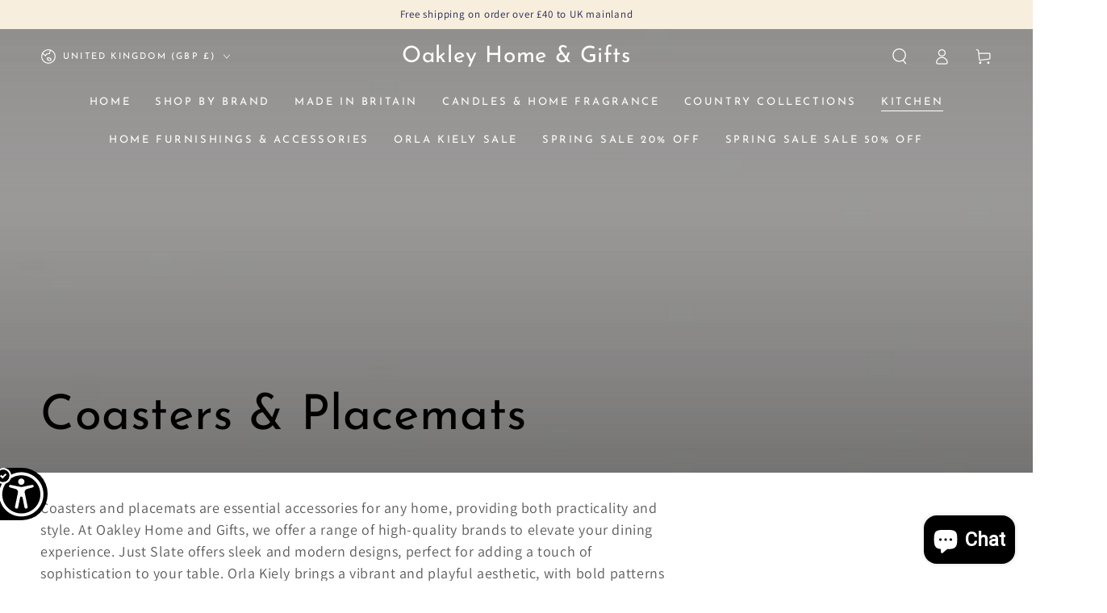

--- FILE ---
content_type: text/html; charset=utf-8
request_url: https://oakleyhomegifts.com/collections/placemats-coasters
body_size: 47814
content:
<!doctype html>
<html class="no-js" lang="en">
  <head>
    <meta charset="utf-8">
    <meta http-equiv="X-UA-Compatible" content="IE=edge">
    <meta name="viewport" content="width=device-width,initial-scale=1">
    <meta name="theme-color" content="">
    <link rel="canonical" href="https://oakleyhomegifts.com/collections/placemats-coasters">
    <link rel="preconnect" href="https://cdn.shopify.com" crossorigin><link rel="icon" type="image/png" href="//oakleyhomegifts.com/cdn/shop/files/Oakley_Home_Gifts_Logo_Suite_Oakley_Cow_Icon_Reverse_transparent_dd8555c2-9618-4074-844b-eec3992a93c4.jpg?crop=center&height=32&v=1739985522&width=32"><link rel="preconnect" href="https://fonts.shopifycdn.com" crossorigin><title>
      Coasters &amp; Placemats &ndash; Oakley Home &amp; Gifts</title><meta name="description" content="Coasters and placemats are essential accessories for any home, providing both practicality and style. At Oakley Home and Gifts, we offer a range of high-quality brands to elevate your dining experience. Just Slate offers sleek and modern designs, perfect for adding a touch of sophistication to your table. Orla Kiely br">

<meta property="og:site_name" content="Oakley Home &amp; Gifts">
<meta property="og:url" content="https://oakleyhomegifts.com/collections/placemats-coasters">
<meta property="og:title" content="Coasters &amp; Placemats">
<meta property="og:type" content="product.group">
<meta property="og:description" content="Coasters and placemats are essential accessories for any home, providing both practicality and style. At Oakley Home and Gifts, we offer a range of high-quality brands to elevate your dining experience. Just Slate offers sleek and modern designs, perfect for adding a touch of sophistication to your table. Orla Kiely br"><meta property="og:image" content="http://oakleyhomegifts.com/cdn/shop/collections/jssoc2gimt_2_gin_is_my_tonic_coasters_1-2.jpg?v=1632849379">
  <meta property="og:image:secure_url" content="https://oakleyhomegifts.com/cdn/shop/collections/jssoc2gimt_2_gin_is_my_tonic_coasters_1-2.jpg?v=1632849379">
  <meta property="og:image:width" content="1000">
  <meta property="og:image:height" content="1000"><meta name="twitter:card" content="summary_large_image">
<meta name="twitter:title" content="Coasters &amp; Placemats">
<meta name="twitter:description" content="Coasters and placemats are essential accessories for any home, providing both practicality and style. At Oakley Home and Gifts, we offer a range of high-quality brands to elevate your dining experience. Just Slate offers sleek and modern designs, perfect for adding a touch of sophistication to your table. Orla Kiely br">


    <script async crossorigin fetchpriority="high" src="/cdn/shopifycloud/importmap-polyfill/es-modules-shim.2.4.0.js"></script>
<script type="importmap">
      {
        "imports": {
          "mdl-scrollsnap": "//oakleyhomegifts.com/cdn/shop/t/21/assets/scrollsnap.js?v=170600829773392310311739706501"
        }
      }
    </script>

    <script src="//oakleyhomegifts.com/cdn/shop/t/21/assets/vendor-v4.js" defer="defer"></script>
    <script src="//oakleyhomegifts.com/cdn/shop/t/21/assets/pubsub.js?v=64530984355039965911739706501" defer="defer"></script>
    <script src="//oakleyhomegifts.com/cdn/shop/t/21/assets/global.js?v=156804305448891778601739706501" defer="defer"></script>
    <script src="//oakleyhomegifts.com/cdn/shop/t/21/assets/modules-basis.js?v=92194030410068619331739706501" defer="defer"></script>

    <script>window.performance && window.performance.mark && window.performance.mark('shopify.content_for_header.start');</script><meta name="google-site-verification" content="DgXJE_A_nDt-hTn56TA-T2Iu7Ngk0sZzka5umY6BNFg">
<meta id="shopify-digital-wallet" name="shopify-digital-wallet" content="/27933704279/digital_wallets/dialog">
<meta name="shopify-checkout-api-token" content="68ecb36aa3b456070e6ddca98a44695e">
<meta id="in-context-paypal-metadata" data-shop-id="27933704279" data-venmo-supported="false" data-environment="production" data-locale="en_US" data-paypal-v4="true" data-currency="GBP">
<link rel="alternate" type="application/atom+xml" title="Feed" href="/collections/placemats-coasters.atom" />
<link rel="next" href="/collections/placemats-coasters?page=2">
<link rel="alternate" hreflang="x-default" href="https://oakleyhomegifts.com/collections/placemats-coasters">
<link rel="alternate" hreflang="en" href="https://oakleyhomegifts.com/collections/placemats-coasters">
<link rel="alternate" hreflang="en-US" href="https://oakleyhomegifts.com/en-us/collections/placemats-coasters">
<link rel="alternate" type="application/json+oembed" href="https://oakleyhomegifts.com/collections/placemats-coasters.oembed">
<script async="async" src="/checkouts/internal/preloads.js?locale=en-GB"></script>
<link rel="preconnect" href="https://shop.app" crossorigin="anonymous">
<script async="async" src="https://shop.app/checkouts/internal/preloads.js?locale=en-GB&shop_id=27933704279" crossorigin="anonymous"></script>
<script id="apple-pay-shop-capabilities" type="application/json">{"shopId":27933704279,"countryCode":"GB","currencyCode":"GBP","merchantCapabilities":["supports3DS"],"merchantId":"gid:\/\/shopify\/Shop\/27933704279","merchantName":"Oakley Home \u0026 Gifts","requiredBillingContactFields":["postalAddress","email","phone"],"requiredShippingContactFields":["postalAddress","email","phone"],"shippingType":"shipping","supportedNetworks":["visa","maestro","masterCard","amex","discover","elo"],"total":{"type":"pending","label":"Oakley Home \u0026 Gifts","amount":"1.00"},"shopifyPaymentsEnabled":true,"supportsSubscriptions":true}</script>
<script id="shopify-features" type="application/json">{"accessToken":"68ecb36aa3b456070e6ddca98a44695e","betas":["rich-media-storefront-analytics"],"domain":"oakleyhomegifts.com","predictiveSearch":true,"shopId":27933704279,"locale":"en"}</script>
<script>var Shopify = Shopify || {};
Shopify.shop = "oakley-home-gifts.myshopify.com";
Shopify.locale = "en";
Shopify.currency = {"active":"GBP","rate":"1.0"};
Shopify.country = "GB";
Shopify.theme = {"name":"Be Yours","id":176968630650,"schema_name":"Be Yours","schema_version":"8.1.1","theme_store_id":1399,"role":"main"};
Shopify.theme.handle = "null";
Shopify.theme.style = {"id":null,"handle":null};
Shopify.cdnHost = "oakleyhomegifts.com/cdn";
Shopify.routes = Shopify.routes || {};
Shopify.routes.root = "/";</script>
<script type="module">!function(o){(o.Shopify=o.Shopify||{}).modules=!0}(window);</script>
<script>!function(o){function n(){var o=[];function n(){o.push(Array.prototype.slice.apply(arguments))}return n.q=o,n}var t=o.Shopify=o.Shopify||{};t.loadFeatures=n(),t.autoloadFeatures=n()}(window);</script>
<script>
  window.ShopifyPay = window.ShopifyPay || {};
  window.ShopifyPay.apiHost = "shop.app\/pay";
  window.ShopifyPay.redirectState = null;
</script>
<script id="shop-js-analytics" type="application/json">{"pageType":"collection"}</script>
<script defer="defer" async type="module" src="//oakleyhomegifts.com/cdn/shopifycloud/shop-js/modules/v2/client.init-shop-cart-sync_BT-GjEfc.en.esm.js"></script>
<script defer="defer" async type="module" src="//oakleyhomegifts.com/cdn/shopifycloud/shop-js/modules/v2/chunk.common_D58fp_Oc.esm.js"></script>
<script defer="defer" async type="module" src="//oakleyhomegifts.com/cdn/shopifycloud/shop-js/modules/v2/chunk.modal_xMitdFEc.esm.js"></script>
<script type="module">
  await import("//oakleyhomegifts.com/cdn/shopifycloud/shop-js/modules/v2/client.init-shop-cart-sync_BT-GjEfc.en.esm.js");
await import("//oakleyhomegifts.com/cdn/shopifycloud/shop-js/modules/v2/chunk.common_D58fp_Oc.esm.js");
await import("//oakleyhomegifts.com/cdn/shopifycloud/shop-js/modules/v2/chunk.modal_xMitdFEc.esm.js");

  window.Shopify.SignInWithShop?.initShopCartSync?.({"fedCMEnabled":true,"windoidEnabled":true});

</script>
<script>
  window.Shopify = window.Shopify || {};
  if (!window.Shopify.featureAssets) window.Shopify.featureAssets = {};
  window.Shopify.featureAssets['shop-js'] = {"shop-cart-sync":["modules/v2/client.shop-cart-sync_DZOKe7Ll.en.esm.js","modules/v2/chunk.common_D58fp_Oc.esm.js","modules/v2/chunk.modal_xMitdFEc.esm.js"],"init-fed-cm":["modules/v2/client.init-fed-cm_B6oLuCjv.en.esm.js","modules/v2/chunk.common_D58fp_Oc.esm.js","modules/v2/chunk.modal_xMitdFEc.esm.js"],"shop-cash-offers":["modules/v2/client.shop-cash-offers_D2sdYoxE.en.esm.js","modules/v2/chunk.common_D58fp_Oc.esm.js","modules/v2/chunk.modal_xMitdFEc.esm.js"],"shop-login-button":["modules/v2/client.shop-login-button_QeVjl5Y3.en.esm.js","modules/v2/chunk.common_D58fp_Oc.esm.js","modules/v2/chunk.modal_xMitdFEc.esm.js"],"pay-button":["modules/v2/client.pay-button_DXTOsIq6.en.esm.js","modules/v2/chunk.common_D58fp_Oc.esm.js","modules/v2/chunk.modal_xMitdFEc.esm.js"],"shop-button":["modules/v2/client.shop-button_DQZHx9pm.en.esm.js","modules/v2/chunk.common_D58fp_Oc.esm.js","modules/v2/chunk.modal_xMitdFEc.esm.js"],"avatar":["modules/v2/client.avatar_BTnouDA3.en.esm.js"],"init-windoid":["modules/v2/client.init-windoid_CR1B-cfM.en.esm.js","modules/v2/chunk.common_D58fp_Oc.esm.js","modules/v2/chunk.modal_xMitdFEc.esm.js"],"init-shop-for-new-customer-accounts":["modules/v2/client.init-shop-for-new-customer-accounts_C_vY_xzh.en.esm.js","modules/v2/client.shop-login-button_QeVjl5Y3.en.esm.js","modules/v2/chunk.common_D58fp_Oc.esm.js","modules/v2/chunk.modal_xMitdFEc.esm.js"],"init-shop-email-lookup-coordinator":["modules/v2/client.init-shop-email-lookup-coordinator_BI7n9ZSv.en.esm.js","modules/v2/chunk.common_D58fp_Oc.esm.js","modules/v2/chunk.modal_xMitdFEc.esm.js"],"init-shop-cart-sync":["modules/v2/client.init-shop-cart-sync_BT-GjEfc.en.esm.js","modules/v2/chunk.common_D58fp_Oc.esm.js","modules/v2/chunk.modal_xMitdFEc.esm.js"],"shop-toast-manager":["modules/v2/client.shop-toast-manager_DiYdP3xc.en.esm.js","modules/v2/chunk.common_D58fp_Oc.esm.js","modules/v2/chunk.modal_xMitdFEc.esm.js"],"init-customer-accounts":["modules/v2/client.init-customer-accounts_D9ZNqS-Q.en.esm.js","modules/v2/client.shop-login-button_QeVjl5Y3.en.esm.js","modules/v2/chunk.common_D58fp_Oc.esm.js","modules/v2/chunk.modal_xMitdFEc.esm.js"],"init-customer-accounts-sign-up":["modules/v2/client.init-customer-accounts-sign-up_iGw4briv.en.esm.js","modules/v2/client.shop-login-button_QeVjl5Y3.en.esm.js","modules/v2/chunk.common_D58fp_Oc.esm.js","modules/v2/chunk.modal_xMitdFEc.esm.js"],"shop-follow-button":["modules/v2/client.shop-follow-button_CqMgW2wH.en.esm.js","modules/v2/chunk.common_D58fp_Oc.esm.js","modules/v2/chunk.modal_xMitdFEc.esm.js"],"checkout-modal":["modules/v2/client.checkout-modal_xHeaAweL.en.esm.js","modules/v2/chunk.common_D58fp_Oc.esm.js","modules/v2/chunk.modal_xMitdFEc.esm.js"],"shop-login":["modules/v2/client.shop-login_D91U-Q7h.en.esm.js","modules/v2/chunk.common_D58fp_Oc.esm.js","modules/v2/chunk.modal_xMitdFEc.esm.js"],"lead-capture":["modules/v2/client.lead-capture_BJmE1dJe.en.esm.js","modules/v2/chunk.common_D58fp_Oc.esm.js","modules/v2/chunk.modal_xMitdFEc.esm.js"],"payment-terms":["modules/v2/client.payment-terms_Ci9AEqFq.en.esm.js","modules/v2/chunk.common_D58fp_Oc.esm.js","modules/v2/chunk.modal_xMitdFEc.esm.js"]};
</script>
<script>(function() {
  var isLoaded = false;
  function asyncLoad() {
    if (isLoaded) return;
    isLoaded = true;
    var urls = ["https:\/\/s3.amazonaws.com\/pixelpop\/usercontent\/scripts\/773c81f5-d48f-447c-90f4-0c8e173ce1d9\/pixelpop.js?shop=oakley-home-gifts.myshopify.com"];
    for (var i = 0; i < urls.length; i++) {
      var s = document.createElement('script');
      s.type = 'text/javascript';
      s.async = true;
      s.src = urls[i];
      var x = document.getElementsByTagName('script')[0];
      x.parentNode.insertBefore(s, x);
    }
  };
  if(window.attachEvent) {
    window.attachEvent('onload', asyncLoad);
  } else {
    window.addEventListener('load', asyncLoad, false);
  }
})();</script>
<script id="__st">var __st={"a":27933704279,"offset":0,"reqid":"3490a6c2-cffe-464b-b15e-0fd9a3b63471-1769301789","pageurl":"oakleyhomegifts.com\/collections\/placemats-coasters","u":"c18d8e804572","p":"collection","rtyp":"collection","rid":280772116674};</script>
<script>window.ShopifyPaypalV4VisibilityTracking = true;</script>
<script id="captcha-bootstrap">!function(){'use strict';const t='contact',e='account',n='new_comment',o=[[t,t],['blogs',n],['comments',n],[t,'customer']],c=[[e,'customer_login'],[e,'guest_login'],[e,'recover_customer_password'],[e,'create_customer']],r=t=>t.map((([t,e])=>`form[action*='/${t}']:not([data-nocaptcha='true']) input[name='form_type'][value='${e}']`)).join(','),a=t=>()=>t?[...document.querySelectorAll(t)].map((t=>t.form)):[];function s(){const t=[...o],e=r(t);return a(e)}const i='password',u='form_key',d=['recaptcha-v3-token','g-recaptcha-response','h-captcha-response',i],f=()=>{try{return window.sessionStorage}catch{return}},m='__shopify_v',_=t=>t.elements[u];function p(t,e,n=!1){try{const o=window.sessionStorage,c=JSON.parse(o.getItem(e)),{data:r}=function(t){const{data:e,action:n}=t;return t[m]||n?{data:e,action:n}:{data:t,action:n}}(c);for(const[e,n]of Object.entries(r))t.elements[e]&&(t.elements[e].value=n);n&&o.removeItem(e)}catch(o){console.error('form repopulation failed',{error:o})}}const l='form_type',E='cptcha';function T(t){t.dataset[E]=!0}const w=window,h=w.document,L='Shopify',v='ce_forms',y='captcha';let A=!1;((t,e)=>{const n=(g='f06e6c50-85a8-45c8-87d0-21a2b65856fe',I='https://cdn.shopify.com/shopifycloud/storefront-forms-hcaptcha/ce_storefront_forms_captcha_hcaptcha.v1.5.2.iife.js',D={infoText:'Protected by hCaptcha',privacyText:'Privacy',termsText:'Terms'},(t,e,n)=>{const o=w[L][v],c=o.bindForm;if(c)return c(t,g,e,D).then(n);var r;o.q.push([[t,g,e,D],n]),r=I,A||(h.body.append(Object.assign(h.createElement('script'),{id:'captcha-provider',async:!0,src:r})),A=!0)});var g,I,D;w[L]=w[L]||{},w[L][v]=w[L][v]||{},w[L][v].q=[],w[L][y]=w[L][y]||{},w[L][y].protect=function(t,e){n(t,void 0,e),T(t)},Object.freeze(w[L][y]),function(t,e,n,w,h,L){const[v,y,A,g]=function(t,e,n){const i=e?o:[],u=t?c:[],d=[...i,...u],f=r(d),m=r(i),_=r(d.filter((([t,e])=>n.includes(e))));return[a(f),a(m),a(_),s()]}(w,h,L),I=t=>{const e=t.target;return e instanceof HTMLFormElement?e:e&&e.form},D=t=>v().includes(t);t.addEventListener('submit',(t=>{const e=I(t);if(!e)return;const n=D(e)&&!e.dataset.hcaptchaBound&&!e.dataset.recaptchaBound,o=_(e),c=g().includes(e)&&(!o||!o.value);(n||c)&&t.preventDefault(),c&&!n&&(function(t){try{if(!f())return;!function(t){const e=f();if(!e)return;const n=_(t);if(!n)return;const o=n.value;o&&e.removeItem(o)}(t);const e=Array.from(Array(32),(()=>Math.random().toString(36)[2])).join('');!function(t,e){_(t)||t.append(Object.assign(document.createElement('input'),{type:'hidden',name:u})),t.elements[u].value=e}(t,e),function(t,e){const n=f();if(!n)return;const o=[...t.querySelectorAll(`input[type='${i}']`)].map((({name:t})=>t)),c=[...d,...o],r={};for(const[a,s]of new FormData(t).entries())c.includes(a)||(r[a]=s);n.setItem(e,JSON.stringify({[m]:1,action:t.action,data:r}))}(t,e)}catch(e){console.error('failed to persist form',e)}}(e),e.submit())}));const S=(t,e)=>{t&&!t.dataset[E]&&(n(t,e.some((e=>e===t))),T(t))};for(const o of['focusin','change'])t.addEventListener(o,(t=>{const e=I(t);D(e)&&S(e,y())}));const B=e.get('form_key'),M=e.get(l),P=B&&M;t.addEventListener('DOMContentLoaded',(()=>{const t=y();if(P)for(const e of t)e.elements[l].value===M&&p(e,B);[...new Set([...A(),...v().filter((t=>'true'===t.dataset.shopifyCaptcha))])].forEach((e=>S(e,t)))}))}(h,new URLSearchParams(w.location.search),n,t,e,['guest_login'])})(!0,!0)}();</script>
<script integrity="sha256-4kQ18oKyAcykRKYeNunJcIwy7WH5gtpwJnB7kiuLZ1E=" data-source-attribution="shopify.loadfeatures" defer="defer" src="//oakleyhomegifts.com/cdn/shopifycloud/storefront/assets/storefront/load_feature-a0a9edcb.js" crossorigin="anonymous"></script>
<script crossorigin="anonymous" defer="defer" src="//oakleyhomegifts.com/cdn/shopifycloud/storefront/assets/shopify_pay/storefront-65b4c6d7.js?v=20250812"></script>
<script data-source-attribution="shopify.dynamic_checkout.dynamic.init">var Shopify=Shopify||{};Shopify.PaymentButton=Shopify.PaymentButton||{isStorefrontPortableWallets:!0,init:function(){window.Shopify.PaymentButton.init=function(){};var t=document.createElement("script");t.src="https://oakleyhomegifts.com/cdn/shopifycloud/portable-wallets/latest/portable-wallets.en.js",t.type="module",document.head.appendChild(t)}};
</script>
<script data-source-attribution="shopify.dynamic_checkout.buyer_consent">
  function portableWalletsHideBuyerConsent(e){var t=document.getElementById("shopify-buyer-consent"),n=document.getElementById("shopify-subscription-policy-button");t&&n&&(t.classList.add("hidden"),t.setAttribute("aria-hidden","true"),n.removeEventListener("click",e))}function portableWalletsShowBuyerConsent(e){var t=document.getElementById("shopify-buyer-consent"),n=document.getElementById("shopify-subscription-policy-button");t&&n&&(t.classList.remove("hidden"),t.removeAttribute("aria-hidden"),n.addEventListener("click",e))}window.Shopify?.PaymentButton&&(window.Shopify.PaymentButton.hideBuyerConsent=portableWalletsHideBuyerConsent,window.Shopify.PaymentButton.showBuyerConsent=portableWalletsShowBuyerConsent);
</script>
<script data-source-attribution="shopify.dynamic_checkout.cart.bootstrap">document.addEventListener("DOMContentLoaded",(function(){function t(){return document.querySelector("shopify-accelerated-checkout-cart, shopify-accelerated-checkout")}if(t())Shopify.PaymentButton.init();else{new MutationObserver((function(e,n){t()&&(Shopify.PaymentButton.init(),n.disconnect())})).observe(document.body,{childList:!0,subtree:!0})}}));
</script>
<script id='scb4127' type='text/javascript' async='' src='https://oakleyhomegifts.com/cdn/shopifycloud/privacy-banner/storefront-banner.js'></script><link id="shopify-accelerated-checkout-styles" rel="stylesheet" media="screen" href="https://oakleyhomegifts.com/cdn/shopifycloud/portable-wallets/latest/accelerated-checkout-backwards-compat.css" crossorigin="anonymous">
<style id="shopify-accelerated-checkout-cart">
        #shopify-buyer-consent {
  margin-top: 1em;
  display: inline-block;
  width: 100%;
}

#shopify-buyer-consent.hidden {
  display: none;
}

#shopify-subscription-policy-button {
  background: none;
  border: none;
  padding: 0;
  text-decoration: underline;
  font-size: inherit;
  cursor: pointer;
}

#shopify-subscription-policy-button::before {
  box-shadow: none;
}

      </style>
<script id="sections-script" data-sections="header" defer="defer" src="//oakleyhomegifts.com/cdn/shop/t/21/compiled_assets/scripts.js?v=6797"></script>
<script>window.performance && window.performance.mark && window.performance.mark('shopify.content_for_header.end');</script><style data-shopify>@font-face {
  font-family: Assistant;
  font-weight: 400;
  font-style: normal;
  font-display: swap;
  src: url("//oakleyhomegifts.com/cdn/fonts/assistant/assistant_n4.9120912a469cad1cc292572851508ca49d12e768.woff2") format("woff2"),
       url("//oakleyhomegifts.com/cdn/fonts/assistant/assistant_n4.6e9875ce64e0fefcd3f4446b7ec9036b3ddd2985.woff") format("woff");
}

  @font-face {
  font-family: Assistant;
  font-weight: 600;
  font-style: normal;
  font-display: swap;
  src: url("//oakleyhomegifts.com/cdn/fonts/assistant/assistant_n6.b2cbcfa81550fc99b5d970d0ef582eebcbac24e0.woff2") format("woff2"),
       url("//oakleyhomegifts.com/cdn/fonts/assistant/assistant_n6.5dced1e1f897f561a8304b6ef1c533d81fd1c6e0.woff") format("woff");
}

  
  
  @font-face {
  font-family: "Josefin Sans";
  font-weight: 400;
  font-style: normal;
  font-display: swap;
  src: url("//oakleyhomegifts.com/cdn/fonts/josefin_sans/josefinsans_n4.70f7efd699799949e6d9f99bc20843a2c86a2e0f.woff2") format("woff2"),
       url("//oakleyhomegifts.com/cdn/fonts/josefin_sans/josefinsans_n4.35d308a1bdf56e5556bc2ac79702c721e4e2e983.woff") format("woff");
}

  @font-face {
  font-family: "Josefin Sans";
  font-weight: 600;
  font-style: normal;
  font-display: swap;
  src: url("//oakleyhomegifts.com/cdn/fonts/josefin_sans/josefinsans_n6.afe095792949c54ae236c64ec95a9caea4be35d6.woff2") format("woff2"),
       url("//oakleyhomegifts.com/cdn/fonts/josefin_sans/josefinsans_n6.0ea222c12f299e43fa61b9245ec23b623ebeb1e9.woff") format("woff");
}


  :root {
    --font-body-family: Assistant, sans-serif;
    --font-body-style: normal;
    --font-body-weight: 400;

    --font-heading-family: "Josefin Sans", sans-serif;
    --font-heading-style: normal;
    --font-heading-weight: 400;

    --font-body-scale: 1.0;
    --font-heading-scale: 1.0;

    --font-navigation-family: var(--font-heading-family);
    --font-navigation-size: 13px;
    --font-navigation-weight: var(--font-heading-weight);
    --font-button-family: var(--font-heading-family);
    --font-button-size: 13px;
    --font-button-baseline: 0.3rem;
    --font-price-family: var(--font-heading-family);
    --font-price-scale: var(--font-heading-scale);

    --color-base-text: 33, 35, 38;
    --color-base-background: 255, 255, 255;
    --color-base-solid-button-labels: 255, 255, 255;
    --color-base-outline-button-labels: 26, 27, 24;
    --color-base-accent: 34, 37, 81;
    --color-base-heading: 34, 37, 81;
    --color-base-border: 210, 213, 217;
    --color-placeholder: 243, 243, 243;
    --color-overlay: 33, 35, 38;
    --color-keyboard-focus: 135, 173, 245;
    --color-shadow: 168, 232, 226;
    --shadow-opacity: 1;

    --color-background-dark: 235, 235, 235;
    --color-price: #1a1b18;
    --color-sale-price: #d72c0d;
    --color-sale-badge-background: #d72c0d;
    --color-reviews: #ffb503;
    --color-critical: #d72c0d;
    --color-success: #008060;
    --color-highlight: 187, 255, 0;

    --payment-terms-background-color: #ffffff;
    --page-width: 160rem;
    --page-width-margin: 0rem;

    --card-color-scheme: var(--color-placeholder);
    --card-text-alignment: left;
    --card-flex-alignment: flex-left;
    --card-image-padding: 0px;
    --card-border-width: 0px;
    --card-radius: 0px;
    --card-shadow-horizontal-offset: 0px;
    --card-shadow-vertical-offset: 0px;
    
    --button-radius: 0px;
    --button-border-width: 2px;
    --button-shadow-horizontal-offset: 0px;
    --button-shadow-vertical-offset: 0px;

    --spacing-sections-desktop: 0px;
    --spacing-sections-mobile: 0px;

    --gradient-free-ship-progress: linear-gradient(325deg,#F9423A 0,#F1E04D 100%);
    --gradient-free-ship-complete: linear-gradient(325deg, #049cff 0, #35ee7a 100%);

    --plabel-price-tag-color: #000000;
    --plabel-price-tag-background: #d1d5db;
    --plabel-price-tag-height: 2.5rem;

    --swatch-outline-color: #f4f6f8;
  }

  *,
  *::before,
  *::after {
    box-sizing: inherit;
  }

  html {
    box-sizing: border-box;
    font-size: calc(var(--font-body-scale) * 62.5%);
    height: 100%;
  }

  body {
    min-height: 100%;
    margin: 0;
    font-size: 1.5rem;
    letter-spacing: 0.06rem;
    line-height: calc(1 + 0.8 / var(--font-body-scale));
    font-family: var(--font-body-family);
    font-style: var(--font-body-style);
    font-weight: var(--font-body-weight);
  }

  @media screen and (min-width: 750px) {
    body {
      font-size: 1.6rem;
    }
  }</style><link href="//oakleyhomegifts.com/cdn/shop/t/21/assets/base.css?v=173533254035952680731739706500" rel="stylesheet" type="text/css" media="all" /><link rel="stylesheet" href="//oakleyhomegifts.com/cdn/shop/t/21/assets/apps.css?v=58555770612562691921739706500" media="print" fetchpriority="low" onload="this.media='all'"><link rel="preload" as="font" href="//oakleyhomegifts.com/cdn/fonts/assistant/assistant_n4.9120912a469cad1cc292572851508ca49d12e768.woff2" type="font/woff2" crossorigin><link rel="preload" as="font" href="//oakleyhomegifts.com/cdn/fonts/josefin_sans/josefinsans_n4.70f7efd699799949e6d9f99bc20843a2c86a2e0f.woff2" type="font/woff2" crossorigin><link rel="stylesheet" href="//oakleyhomegifts.com/cdn/shop/t/21/assets/component-predictive-search.css?v=94320327991181004901739706501" media="print" onload="this.media='all'"><link rel="stylesheet" href="//oakleyhomegifts.com/cdn/shop/t/21/assets/component-quick-view.css?v=161742497119562552051739706501" media="print" onload="this.media='all'"><link rel="stylesheet" href="//oakleyhomegifts.com/cdn/shop/t/21/assets/component-color-swatches.css?v=147375175252346861151739706501" media="print" onload="this.media='all'"><script>
  document.documentElement.classList.replace('no-js', 'js');

  window.theme = window.theme || {};

  theme.routes = {
    root_url: '/',
    cart_url: '/cart',
    cart_add_url: '/cart/add',
    cart_change_url: '/cart/change',
    cart_update_url: '/cart/update',
    search_url: '/search',
    predictive_search_url: '/search/suggest'
  };

  theme.cartStrings = {
    error: `There was an error while updating your cart. Please try again.`,
    quantityError: `You can only add [quantity] of this item to your cart.`
  };

  theme.variantStrings = {
    addToCart: `Add to cart`,
    soldOut: `Sold out`,
    unavailable: `Unavailable`,
    preOrder: `Pre-order`
  };

  theme.accessibilityStrings = {
    imageAvailable: `Image [index] is now available in gallery view`,
    shareSuccess: `Link copied to clipboard!`
  }

  theme.dateStrings = {
    d: `D`,
    day: `Day`,
    days: `Days`,
    hour: `Hour`,
    hours: `Hours`,
    minute: `Min`,
    minutes: `Mins`,
    second: `Sec`,
    seconds: `Secs`
  };theme.shopSettings = {
    moneyFormat: "£{{amount}}",
    isoCode: "GBP",
    cartDrawer: true,
    currencyCode: false,
    giftwrapRate: 'product'
  };

  theme.settings = {
    themeName: 'Be Yours',
    themeVersion: '8.1.1',
    agencyId: ''
  };

  /*! (c) Andrea Giammarchi @webreflection ISC */
  !function(){"use strict";var e=function(e,t){var n=function(e){for(var t=0,n=e.length;t<n;t++)r(e[t])},r=function(e){var t=e.target,n=e.attributeName,r=e.oldValue;t.attributeChangedCallback(n,r,t.getAttribute(n))};return function(o,a){var l=o.constructor.observedAttributes;return l&&e(a).then((function(){new t(n).observe(o,{attributes:!0,attributeOldValue:!0,attributeFilter:l});for(var e=0,a=l.length;e<a;e++)o.hasAttribute(l[e])&&r({target:o,attributeName:l[e],oldValue:null})})),o}};function t(e,t){(null==t||t>e.length)&&(t=e.length);for(var n=0,r=new Array(t);n<t;n++)r[n]=e[n];return r}function n(e,n){var r="undefined"!=typeof Symbol&&e[Symbol.iterator]||e["@@iterator"];if(!r){if(Array.isArray(e)||(r=function(e,n){if(e){if("string"==typeof e)return t(e,n);var r=Object.prototype.toString.call(e).slice(8,-1);return"Object"===r&&e.constructor&&(r=e.constructor.name),"Map"===r||"Set"===r?Array.from(e):"Arguments"===r||/^(?:Ui|I)nt(?:8|16|32)(?:Clamped)?Array$/.test(r)?t(e,n):void 0}}(e))||n&&e&&"number"==typeof e.length){r&&(e=r);var o=0,a=function(){};return{s:a,n:function(){return o>=e.length?{done:!0}:{done:!1,value:e[o++]}},e:function(e){throw e},f:a}}throw new TypeError("Invalid attempt to iterate non-iterable instance.\nIn order to be iterable, non-array objects must have a [Symbol.iterator]() method.")}var l,i=!0,u=!1;return{s:function(){r=r.call(e)},n:function(){var e=r.next();return i=e.done,e},e:function(e){u=!0,l=e},f:function(){try{i||null==r.return||r.return()}finally{if(u)throw l}}}}
  /*! (c) Andrea Giammarchi - ISC */var r=!0,o=!1,a="querySelectorAll",l="querySelectorAll",i=self,u=i.document,c=i.Element,s=i.MutationObserver,f=i.Set,d=i.WeakMap,h=function(e){return l in e},v=[].filter,g=function(e){var t=new d,i=function(n,r){var o;if(r)for(var a,l=function(e){return e.matches||e.webkitMatchesSelector||e.msMatchesSelector}(n),i=0,u=p.length;i<u;i++)l.call(n,a=p[i])&&(t.has(n)||t.set(n,new f),(o=t.get(n)).has(a)||(o.add(a),e.handle(n,r,a)));else t.has(n)&&(o=t.get(n),t.delete(n),o.forEach((function(t){e.handle(n,r,t)})))},g=function(e){for(var t=!(arguments.length>1&&void 0!==arguments[1])||arguments[1],n=0,r=e.length;n<r;n++)i(e[n],t)},p=e.query,y=e.root||u,m=function(e){var t=arguments.length>1&&void 0!==arguments[1]?arguments[1]:document,l=arguments.length>2&&void 0!==arguments[2]?arguments[2]:MutationObserver,i=arguments.length>3&&void 0!==arguments[3]?arguments[3]:["*"],u=function t(o,l,i,u,c,s){var f,d=n(o);try{for(d.s();!(f=d.n()).done;){var h=f.value;(s||a in h)&&(c?i.has(h)||(i.add(h),u.delete(h),e(h,c)):u.has(h)||(u.add(h),i.delete(h),e(h,c)),s||t(h[a](l),l,i,u,c,r))}}catch(e){d.e(e)}finally{d.f()}},c=new l((function(e){if(i.length){var t,a=i.join(","),l=new Set,c=new Set,s=n(e);try{for(s.s();!(t=s.n()).done;){var f=t.value,d=f.addedNodes,h=f.removedNodes;u(h,a,l,c,o,o),u(d,a,l,c,r,o)}}catch(e){s.e(e)}finally{s.f()}}})),s=c.observe;return(c.observe=function(e){return s.call(c,e,{subtree:r,childList:r})})(t),c}(i,y,s,p),b=c.prototype.attachShadow;return b&&(c.prototype.attachShadow=function(e){var t=b.call(this,e);return m.observe(t),t}),p.length&&g(y[l](p)),{drop:function(e){for(var n=0,r=e.length;n<r;n++)t.delete(e[n])},flush:function(){for(var e=m.takeRecords(),t=0,n=e.length;t<n;t++)g(v.call(e[t].removedNodes,h),!1),g(v.call(e[t].addedNodes,h),!0)},observer:m,parse:g}},p=self,y=p.document,m=p.Map,b=p.MutationObserver,w=p.Object,E=p.Set,S=p.WeakMap,A=p.Element,M=p.HTMLElement,O=p.Node,N=p.Error,C=p.TypeError,T=p.Reflect,q=w.defineProperty,I=w.keys,D=w.getOwnPropertyNames,L=w.setPrototypeOf,P=!self.customElements,k=function(e){for(var t=I(e),n=[],r=t.length,o=0;o<r;o++)n[o]=e[t[o]],delete e[t[o]];return function(){for(var o=0;o<r;o++)e[t[o]]=n[o]}};if(P){var x=function(){var e=this.constructor;if(!$.has(e))throw new C("Illegal constructor");var t=$.get(e);if(W)return z(W,t);var n=H.call(y,t);return z(L(n,e.prototype),t)},H=y.createElement,$=new m,_=new m,j=new m,R=new m,V=[],U=g({query:V,handle:function(e,t,n){var r=j.get(n);if(t&&!r.isPrototypeOf(e)){var o=k(e);W=L(e,r);try{new r.constructor}finally{W=null,o()}}var a="".concat(t?"":"dis","connectedCallback");a in r&&e[a]()}}).parse,W=null,F=function(e){if(!_.has(e)){var t,n=new Promise((function(e){t=e}));_.set(e,{$:n,_:t})}return _.get(e).$},z=e(F,b);q(self,"customElements",{configurable:!0,value:{define:function(e,t){if(R.has(e))throw new N('the name "'.concat(e,'" has already been used with this registry'));$.set(t,e),j.set(e,t.prototype),R.set(e,t),V.push(e),F(e).then((function(){U(y.querySelectorAll(e))})),_.get(e)._(t)},get:function(e){return R.get(e)},whenDefined:F}}),q(x.prototype=M.prototype,"constructor",{value:x}),q(self,"HTMLElement",{configurable:!0,value:x}),q(y,"createElement",{configurable:!0,value:function(e,t){var n=t&&t.is,r=n?R.get(n):R.get(e);return r?new r:H.call(y,e)}}),"isConnected"in O.prototype||q(O.prototype,"isConnected",{configurable:!0,get:function(){return!(this.ownerDocument.compareDocumentPosition(this)&this.DOCUMENT_POSITION_DISCONNECTED)}})}else if(P=!self.customElements.get("extends-li"))try{var B=function e(){return self.Reflect.construct(HTMLLIElement,[],e)};B.prototype=HTMLLIElement.prototype;var G="extends-li";self.customElements.define("extends-li",B,{extends:"li"}),P=y.createElement("li",{is:G}).outerHTML.indexOf(G)<0;var J=self.customElements,K=J.get,Q=J.whenDefined;q(self.customElements,"whenDefined",{configurable:!0,value:function(e){var t=this;return Q.call(this,e).then((function(n){return n||K.call(t,e)}))}})}catch(e){}if(P){var X=function(e){var t=ae.get(e);ve(t.querySelectorAll(this),e.isConnected)},Y=self.customElements,Z=y.createElement,ee=Y.define,te=Y.get,ne=Y.upgrade,re=T||{construct:function(e){return e.call(this)}},oe=re.construct,ae=new S,le=new E,ie=new m,ue=new m,ce=new m,se=new m,fe=[],de=[],he=function(e){return se.get(e)||te.call(Y,e)},ve=g({query:de,handle:function(e,t,n){var r=ce.get(n);if(t&&!r.isPrototypeOf(e)){var o=k(e);be=L(e,r);try{new r.constructor}finally{be=null,o()}}var a="".concat(t?"":"dis","connectedCallback");a in r&&e[a]()}}).parse,ge=g({query:fe,handle:function(e,t){ae.has(e)&&(t?le.add(e):le.delete(e),de.length&&X.call(de,e))}}).parse,pe=A.prototype.attachShadow;pe&&(A.prototype.attachShadow=function(e){var t=pe.call(this,e);return ae.set(this,t),t});var ye=function(e){if(!ue.has(e)){var t,n=new Promise((function(e){t=e}));ue.set(e,{$:n,_:t})}return ue.get(e).$},me=e(ye,b),be=null;D(self).filter((function(e){return/^HTML.*Element$/.test(e)})).forEach((function(e){var t=self[e];function n(){var e=this.constructor;if(!ie.has(e))throw new C("Illegal constructor");var n=ie.get(e),r=n.is,o=n.tag;if(r){if(be)return me(be,r);var a=Z.call(y,o);return a.setAttribute("is",r),me(L(a,e.prototype),r)}return oe.call(this,t,[],e)}q(n.prototype=t.prototype,"constructor",{value:n}),q(self,e,{value:n})})),q(y,"createElement",{configurable:!0,value:function(e,t){var n=t&&t.is;if(n){var r=se.get(n);if(r&&ie.get(r).tag===e)return new r}var o=Z.call(y,e);return n&&o.setAttribute("is",n),o}}),q(Y,"get",{configurable:!0,value:he}),q(Y,"whenDefined",{configurable:!0,value:ye}),q(Y,"upgrade",{configurable:!0,value:function(e){var t=e.getAttribute("is");if(t){var n=se.get(t);if(n)return void me(L(e,n.prototype),t)}ne.call(Y,e)}}),q(Y,"define",{configurable:!0,value:function(e,t,n){if(he(e))throw new N("'".concat(e,"' has already been defined as a custom element"));var r,o=n&&n.extends;ie.set(t,o?{is:e,tag:o}:{is:"",tag:e}),o?(r="".concat(o,'[is="').concat(e,'"]'),ce.set(r,t.prototype),se.set(e,t),de.push(r)):(ee.apply(Y,arguments),fe.push(r=e)),ye(e).then((function(){o?(ve(y.querySelectorAll(r)),le.forEach(X,[r])):ge(y.querySelectorAll(r))})),ue.get(e)._(t)}})}}();
</script>
<!-- BEGIN app block: shopify://apps/bm-country-blocker-ip-blocker/blocks/boostmark-blocker/bf9db4b9-be4b-45e1-8127-bbcc07d93e7e -->

  <script src="https://cdn.shopify.com/extensions/019b300f-1323-7b7a-bda2-a589132c3189/boostymark-regionblock-71/assets/blocker.js?v=4&shop=oakley-home-gifts.myshopify.com" async></script>
  <script src="https://cdn.shopify.com/extensions/019b300f-1323-7b7a-bda2-a589132c3189/boostymark-regionblock-71/assets/jk4ukh.js?c=6&shop=oakley-home-gifts.myshopify.com" async></script>

  

  

  

  

  













<!-- END app block --><script src="https://cdn.shopify.com/extensions/e8878072-2f6b-4e89-8082-94b04320908d/inbox-1254/assets/inbox-chat-loader.js" type="text/javascript" defer="defer"></script>
<link href="https://monorail-edge.shopifysvc.com" rel="dns-prefetch">
<script>(function(){if ("sendBeacon" in navigator && "performance" in window) {try {var session_token_from_headers = performance.getEntriesByType('navigation')[0].serverTiming.find(x => x.name == '_s').description;} catch {var session_token_from_headers = undefined;}var session_cookie_matches = document.cookie.match(/_shopify_s=([^;]*)/);var session_token_from_cookie = session_cookie_matches && session_cookie_matches.length === 2 ? session_cookie_matches[1] : "";var session_token = session_token_from_headers || session_token_from_cookie || "";function handle_abandonment_event(e) {var entries = performance.getEntries().filter(function(entry) {return /monorail-edge.shopifysvc.com/.test(entry.name);});if (!window.abandonment_tracked && entries.length === 0) {window.abandonment_tracked = true;var currentMs = Date.now();var navigation_start = performance.timing.navigationStart;var payload = {shop_id: 27933704279,url: window.location.href,navigation_start,duration: currentMs - navigation_start,session_token,page_type: "collection"};window.navigator.sendBeacon("https://monorail-edge.shopifysvc.com/v1/produce", JSON.stringify({schema_id: "online_store_buyer_site_abandonment/1.1",payload: payload,metadata: {event_created_at_ms: currentMs,event_sent_at_ms: currentMs}}));}}window.addEventListener('pagehide', handle_abandonment_event);}}());</script>
<script id="web-pixels-manager-setup">(function e(e,d,r,n,o){if(void 0===o&&(o={}),!Boolean(null===(a=null===(i=window.Shopify)||void 0===i?void 0:i.analytics)||void 0===a?void 0:a.replayQueue)){var i,a;window.Shopify=window.Shopify||{};var t=window.Shopify;t.analytics=t.analytics||{};var s=t.analytics;s.replayQueue=[],s.publish=function(e,d,r){return s.replayQueue.push([e,d,r]),!0};try{self.performance.mark("wpm:start")}catch(e){}var l=function(){var e={modern:/Edge?\/(1{2}[4-9]|1[2-9]\d|[2-9]\d{2}|\d{4,})\.\d+(\.\d+|)|Firefox\/(1{2}[4-9]|1[2-9]\d|[2-9]\d{2}|\d{4,})\.\d+(\.\d+|)|Chrom(ium|e)\/(9{2}|\d{3,})\.\d+(\.\d+|)|(Maci|X1{2}).+ Version\/(15\.\d+|(1[6-9]|[2-9]\d|\d{3,})\.\d+)([,.]\d+|)( \(\w+\)|)( Mobile\/\w+|) Safari\/|Chrome.+OPR\/(9{2}|\d{3,})\.\d+\.\d+|(CPU[ +]OS|iPhone[ +]OS|CPU[ +]iPhone|CPU IPhone OS|CPU iPad OS)[ +]+(15[._]\d+|(1[6-9]|[2-9]\d|\d{3,})[._]\d+)([._]\d+|)|Android:?[ /-](13[3-9]|1[4-9]\d|[2-9]\d{2}|\d{4,})(\.\d+|)(\.\d+|)|Android.+Firefox\/(13[5-9]|1[4-9]\d|[2-9]\d{2}|\d{4,})\.\d+(\.\d+|)|Android.+Chrom(ium|e)\/(13[3-9]|1[4-9]\d|[2-9]\d{2}|\d{4,})\.\d+(\.\d+|)|SamsungBrowser\/([2-9]\d|\d{3,})\.\d+/,legacy:/Edge?\/(1[6-9]|[2-9]\d|\d{3,})\.\d+(\.\d+|)|Firefox\/(5[4-9]|[6-9]\d|\d{3,})\.\d+(\.\d+|)|Chrom(ium|e)\/(5[1-9]|[6-9]\d|\d{3,})\.\d+(\.\d+|)([\d.]+$|.*Safari\/(?![\d.]+ Edge\/[\d.]+$))|(Maci|X1{2}).+ Version\/(10\.\d+|(1[1-9]|[2-9]\d|\d{3,})\.\d+)([,.]\d+|)( \(\w+\)|)( Mobile\/\w+|) Safari\/|Chrome.+OPR\/(3[89]|[4-9]\d|\d{3,})\.\d+\.\d+|(CPU[ +]OS|iPhone[ +]OS|CPU[ +]iPhone|CPU IPhone OS|CPU iPad OS)[ +]+(10[._]\d+|(1[1-9]|[2-9]\d|\d{3,})[._]\d+)([._]\d+|)|Android:?[ /-](13[3-9]|1[4-9]\d|[2-9]\d{2}|\d{4,})(\.\d+|)(\.\d+|)|Mobile Safari.+OPR\/([89]\d|\d{3,})\.\d+\.\d+|Android.+Firefox\/(13[5-9]|1[4-9]\d|[2-9]\d{2}|\d{4,})\.\d+(\.\d+|)|Android.+Chrom(ium|e)\/(13[3-9]|1[4-9]\d|[2-9]\d{2}|\d{4,})\.\d+(\.\d+|)|Android.+(UC? ?Browser|UCWEB|U3)[ /]?(15\.([5-9]|\d{2,})|(1[6-9]|[2-9]\d|\d{3,})\.\d+)\.\d+|SamsungBrowser\/(5\.\d+|([6-9]|\d{2,})\.\d+)|Android.+MQ{2}Browser\/(14(\.(9|\d{2,})|)|(1[5-9]|[2-9]\d|\d{3,})(\.\d+|))(\.\d+|)|K[Aa][Ii]OS\/(3\.\d+|([4-9]|\d{2,})\.\d+)(\.\d+|)/},d=e.modern,r=e.legacy,n=navigator.userAgent;return n.match(d)?"modern":n.match(r)?"legacy":"unknown"}(),u="modern"===l?"modern":"legacy",c=(null!=n?n:{modern:"",legacy:""})[u],f=function(e){return[e.baseUrl,"/wpm","/b",e.hashVersion,"modern"===e.buildTarget?"m":"l",".js"].join("")}({baseUrl:d,hashVersion:r,buildTarget:u}),m=function(e){var d=e.version,r=e.bundleTarget,n=e.surface,o=e.pageUrl,i=e.monorailEndpoint;return{emit:function(e){var a=e.status,t=e.errorMsg,s=(new Date).getTime(),l=JSON.stringify({metadata:{event_sent_at_ms:s},events:[{schema_id:"web_pixels_manager_load/3.1",payload:{version:d,bundle_target:r,page_url:o,status:a,surface:n,error_msg:t},metadata:{event_created_at_ms:s}}]});if(!i)return console&&console.warn&&console.warn("[Web Pixels Manager] No Monorail endpoint provided, skipping logging."),!1;try{return self.navigator.sendBeacon.bind(self.navigator)(i,l)}catch(e){}var u=new XMLHttpRequest;try{return u.open("POST",i,!0),u.setRequestHeader("Content-Type","text/plain"),u.send(l),!0}catch(e){return console&&console.warn&&console.warn("[Web Pixels Manager] Got an unhandled error while logging to Monorail."),!1}}}}({version:r,bundleTarget:l,surface:e.surface,pageUrl:self.location.href,monorailEndpoint:e.monorailEndpoint});try{o.browserTarget=l,function(e){var d=e.src,r=e.async,n=void 0===r||r,o=e.onload,i=e.onerror,a=e.sri,t=e.scriptDataAttributes,s=void 0===t?{}:t,l=document.createElement("script"),u=document.querySelector("head"),c=document.querySelector("body");if(l.async=n,l.src=d,a&&(l.integrity=a,l.crossOrigin="anonymous"),s)for(var f in s)if(Object.prototype.hasOwnProperty.call(s,f))try{l.dataset[f]=s[f]}catch(e){}if(o&&l.addEventListener("load",o),i&&l.addEventListener("error",i),u)u.appendChild(l);else{if(!c)throw new Error("Did not find a head or body element to append the script");c.appendChild(l)}}({src:f,async:!0,onload:function(){if(!function(){var e,d;return Boolean(null===(d=null===(e=window.Shopify)||void 0===e?void 0:e.analytics)||void 0===d?void 0:d.initialized)}()){var d=window.webPixelsManager.init(e)||void 0;if(d){var r=window.Shopify.analytics;r.replayQueue.forEach((function(e){var r=e[0],n=e[1],o=e[2];d.publishCustomEvent(r,n,o)})),r.replayQueue=[],r.publish=d.publishCustomEvent,r.visitor=d.visitor,r.initialized=!0}}},onerror:function(){return m.emit({status:"failed",errorMsg:"".concat(f," has failed to load")})},sri:function(e){var d=/^sha384-[A-Za-z0-9+/=]+$/;return"string"==typeof e&&d.test(e)}(c)?c:"",scriptDataAttributes:o}),m.emit({status:"loading"})}catch(e){m.emit({status:"failed",errorMsg:(null==e?void 0:e.message)||"Unknown error"})}}})({shopId: 27933704279,storefrontBaseUrl: "https://oakleyhomegifts.com",extensionsBaseUrl: "https://extensions.shopifycdn.com/cdn/shopifycloud/web-pixels-manager",monorailEndpoint: "https://monorail-edge.shopifysvc.com/unstable/produce_batch",surface: "storefront-renderer",enabledBetaFlags: ["2dca8a86"],webPixelsConfigList: [{"id":"373162178","configuration":"{\"config\":\"{\\\"pixel_id\\\":\\\"G-EBDCCEWGD4\\\",\\\"target_country\\\":\\\"GB\\\",\\\"gtag_events\\\":[{\\\"type\\\":\\\"search\\\",\\\"action_label\\\":[\\\"G-EBDCCEWGD4\\\",\\\"AW-619622493\\\/Tvn0CJzx9uABEN3guqcC\\\"]},{\\\"type\\\":\\\"begin_checkout\\\",\\\"action_label\\\":[\\\"G-EBDCCEWGD4\\\",\\\"AW-619622493\\\/snCvCJnx9uABEN3guqcC\\\"]},{\\\"type\\\":\\\"view_item\\\",\\\"action_label\\\":[\\\"G-EBDCCEWGD4\\\",\\\"AW-619622493\\\/wcYRCJPx9uABEN3guqcC\\\",\\\"MC-4X9X76QX2M\\\"]},{\\\"type\\\":\\\"purchase\\\",\\\"action_label\\\":[\\\"G-EBDCCEWGD4\\\",\\\"AW-619622493\\\/9APYCJDx9uABEN3guqcC\\\",\\\"MC-4X9X76QX2M\\\"]},{\\\"type\\\":\\\"page_view\\\",\\\"action_label\\\":[\\\"G-EBDCCEWGD4\\\",\\\"AW-619622493\\\/mZuTCI3x9uABEN3guqcC\\\",\\\"MC-4X9X76QX2M\\\"]},{\\\"type\\\":\\\"add_payment_info\\\",\\\"action_label\\\":[\\\"G-EBDCCEWGD4\\\",\\\"AW-619622493\\\/7RwUCJ_x9uABEN3guqcC\\\"]},{\\\"type\\\":\\\"add_to_cart\\\",\\\"action_label\\\":[\\\"G-EBDCCEWGD4\\\",\\\"AW-619622493\\\/sJymCJbx9uABEN3guqcC\\\"]}],\\\"enable_monitoring_mode\\\":false}\"}","eventPayloadVersion":"v1","runtimeContext":"OPEN","scriptVersion":"b2a88bafab3e21179ed38636efcd8a93","type":"APP","apiClientId":1780363,"privacyPurposes":[],"dataSharingAdjustments":{"protectedCustomerApprovalScopes":["read_customer_address","read_customer_email","read_customer_name","read_customer_personal_data","read_customer_phone"]}},{"id":"345374914","configuration":"{\"pixelCode\":\"CR2GNGJC77UCRK4H85Q0\"}","eventPayloadVersion":"v1","runtimeContext":"STRICT","scriptVersion":"22e92c2ad45662f435e4801458fb78cc","type":"APP","apiClientId":4383523,"privacyPurposes":["ANALYTICS","MARKETING","SALE_OF_DATA"],"dataSharingAdjustments":{"protectedCustomerApprovalScopes":["read_customer_address","read_customer_email","read_customer_name","read_customer_personal_data","read_customer_phone"]}},{"id":"191561922","configuration":"{\"pixel_id\":\"192690455674017\",\"pixel_type\":\"facebook_pixel\",\"metaapp_system_user_token\":\"-\"}","eventPayloadVersion":"v1","runtimeContext":"OPEN","scriptVersion":"ca16bc87fe92b6042fbaa3acc2fbdaa6","type":"APP","apiClientId":2329312,"privacyPurposes":["ANALYTICS","MARKETING","SALE_OF_DATA"],"dataSharingAdjustments":{"protectedCustomerApprovalScopes":["read_customer_address","read_customer_email","read_customer_name","read_customer_personal_data","read_customer_phone"]}},{"id":"shopify-app-pixel","configuration":"{}","eventPayloadVersion":"v1","runtimeContext":"STRICT","scriptVersion":"0450","apiClientId":"shopify-pixel","type":"APP","privacyPurposes":["ANALYTICS","MARKETING"]},{"id":"shopify-custom-pixel","eventPayloadVersion":"v1","runtimeContext":"LAX","scriptVersion":"0450","apiClientId":"shopify-pixel","type":"CUSTOM","privacyPurposes":["ANALYTICS","MARKETING"]}],isMerchantRequest: false,initData: {"shop":{"name":"Oakley Home \u0026 Gifts","paymentSettings":{"currencyCode":"GBP"},"myshopifyDomain":"oakley-home-gifts.myshopify.com","countryCode":"GB","storefrontUrl":"https:\/\/oakleyhomegifts.com"},"customer":null,"cart":null,"checkout":null,"productVariants":[],"purchasingCompany":null},},"https://oakleyhomegifts.com/cdn","fcfee988w5aeb613cpc8e4bc33m6693e112",{"modern":"","legacy":""},{"shopId":"27933704279","storefrontBaseUrl":"https:\/\/oakleyhomegifts.com","extensionBaseUrl":"https:\/\/extensions.shopifycdn.com\/cdn\/shopifycloud\/web-pixels-manager","surface":"storefront-renderer","enabledBetaFlags":"[\"2dca8a86\"]","isMerchantRequest":"false","hashVersion":"fcfee988w5aeb613cpc8e4bc33m6693e112","publish":"custom","events":"[[\"page_viewed\",{}],[\"collection_viewed\",{\"collection\":{\"id\":\"280772116674\",\"title\":\"Coasters \u0026 Placemats\",\"productVariants\":[{\"price\":{\"amount\":34.0,\"currencyCode\":\"GBP\"},\"product\":{\"title\":\"Orla Kiely Atomic Flower Placemats Set of 6\",\"vendor\":\"Orla Kiely\",\"id\":\"15172754211194\",\"untranslatedTitle\":\"Orla Kiely Atomic Flower Placemats Set of 6\",\"url\":\"\/products\/orla-kiely-atomic-flower-placemats-set-of-6\",\"type\":\"Placemats\"},\"id\":\"55556294607226\",\"image\":{\"src\":\"\/\/oakleyhomegifts.com\/cdn\/shop\/files\/OK_Atomic_Placemats.jpg?v=1750756236\"},\"sku\":\"OK148529\",\"title\":\"Default Title\",\"untranslatedTitle\":\"Default Title\"},{\"price\":{\"amount\":4.0,\"currencyCode\":\"GBP\"},\"product\":{\"title\":\"Rosie Made A Thing Refreshed Coaster\",\"vendor\":\"Rosie Made A Thing\",\"id\":\"7677996826818\",\"untranslatedTitle\":\"Rosie Made A Thing Refreshed Coaster\",\"url\":\"\/products\/rosie-made-a-thing-refreshed-coaster\",\"type\":\"Coaster\"},\"id\":\"43329253998786\",\"image\":{\"src\":\"\/\/oakleyhomegifts.com\/cdn\/shop\/files\/RosieMadeAThingRefreshedCoaster.jpg?v=1739475941\"},\"sku\":\"CST077\",\"title\":\"Default Title\",\"untranslatedTitle\":\"Default Title\"},{\"price\":{\"amount\":4.0,\"currencyCode\":\"GBP\"},\"product\":{\"title\":\"Rosie Made A Thing Here We F**king Go Again Coaster\",\"vendor\":\"Rosie Made A Thing\",\"id\":\"7677995057346\",\"untranslatedTitle\":\"Rosie Made A Thing Here We F**king Go Again Coaster\",\"url\":\"\/products\/rosie-made-a-thing-here-we-f-king-go-again-coaster\",\"type\":\"Coaster\"},\"id\":\"43329239843010\",\"image\":{\"src\":\"\/\/oakleyhomegifts.com\/cdn\/shop\/files\/RosieMadeAThingHereWeF_kingGoAgainCoaster.jpg?v=1739475983\"},\"sku\":\"CST056\",\"title\":\"Default Title\",\"untranslatedTitle\":\"Default Title\"},{\"price\":{\"amount\":4.0,\"currencyCode\":\"GBP\"},\"product\":{\"title\":\"Rosie Made A Thing Wine Tasting Coaster\",\"vendor\":\"Rosie Made A Thing\",\"id\":\"7677997449410\",\"untranslatedTitle\":\"Rosie Made A Thing Wine Tasting Coaster\",\"url\":\"\/products\/rosie-made-a-thing-wine-tasting-coaster\",\"type\":\"Coaster\"},\"id\":\"43329256095938\",\"image\":{\"src\":\"\/\/oakleyhomegifts.com\/cdn\/shop\/files\/RosieMadeAThingWineTastingCoaster.jpg?v=1739475903\"},\"sku\":\"CST050\",\"title\":\"Default Title\",\"untranslatedTitle\":\"Default Title\"},{\"price\":{\"amount\":4.0,\"currencyCode\":\"GBP\"},\"product\":{\"title\":\"Rosie Made A Thing Here We F**king Go Again Male Coaster\",\"vendor\":\"Rosie Made A Thing\",\"id\":\"7677995974850\",\"untranslatedTitle\":\"Rosie Made A Thing Here We F**king Go Again Male Coaster\",\"url\":\"\/products\/rosie-made-a-thing-here-we-f-king-go-again-male-coaster\",\"type\":\"Coaster\"},\"id\":\"43329247969474\",\"image\":{\"src\":\"\/\/oakleyhomegifts.com\/cdn\/shop\/files\/RosieMadeAThingHereWeF_kingGoAgainMaleCoaster.jpg?v=1739475972\"},\"sku\":\"CST066\",\"title\":\"Default Title\",\"untranslatedTitle\":\"Default Title\"},{\"price\":{\"amount\":4.0,\"currencyCode\":\"GBP\"},\"product\":{\"title\":\"Cammy Thomson I'm The Father Coaster\",\"vendor\":\"Cammy Thomson\",\"id\":\"7705652854978\",\"untranslatedTitle\":\"Cammy Thomson I'm The Father Coaster\",\"url\":\"\/products\/cammy-thomson-im-the-father-coaster\",\"type\":\"Coaster\"},\"id\":\"43462725468354\",\"image\":{\"src\":\"\/\/oakleyhomegifts.com\/cdn\/shop\/files\/CammyThomsonI_mTheFatherCoaster.webp?v=1740650812\"},\"sku\":\"CWCT22\",\"title\":\"Default Title\",\"untranslatedTitle\":\"Default Title\"},{\"price\":{\"amount\":24.0,\"currencyCode\":\"GBP\"},\"product\":{\"title\":\"Selbrae House 2 Flat Hammered Placemats Stainless Steel\",\"vendor\":\"Selbrae House\",\"id\":\"6554622787778\",\"untranslatedTitle\":\"Selbrae House 2 Flat Hammered Placemats Stainless Steel\",\"url\":\"\/products\/just-slate-company-2-flat-hammered-placemats-stainless-steel\",\"type\":\"Placemats\"},\"id\":\"39350145286338\",\"image\":{\"src\":\"\/\/oakleyhomegifts.com\/cdn\/shop\/products\/s-l1600_49.jpg?v=1739627677\"},\"sku\":\"1P-4XJX-VF0J\",\"title\":\"Default Title\",\"untranslatedTitle\":\"Default Title\"},{\"price\":{\"amount\":12.0,\"currencyCode\":\"GBP\"},\"product\":{\"title\":\"Eoin O Connor Set Of 6 Coasters - Cow Design\",\"vendor\":\"Eoin O'Connor\",\"id\":\"7624951070914\",\"untranslatedTitle\":\"Eoin O Connor Set Of 6 Coasters - Cow Design\",\"url\":\"\/products\/eoin-o-connor-set-of-6-coasters-cow-design\",\"type\":\"Coaster\"},\"id\":\"42953847308482\",\"image\":{\"src\":\"\/\/oakleyhomegifts.com\/cdn\/shop\/files\/Eoin_O_Connor_Set_Of_6_Coasters_-_Cow_Design.png?v=1736507697\"},\"sku\":\"131750\",\"title\":\"Default Title\",\"untranslatedTitle\":\"Default Title\"},{\"price\":{\"amount\":4.0,\"currencyCode\":\"GBP\"},\"product\":{\"title\":\"Cammy Thomson I'm The Mother Coaster\",\"vendor\":\"Cammy Thomson\",\"id\":\"7705650659522\",\"untranslatedTitle\":\"Cammy Thomson I'm The Mother Coaster\",\"url\":\"\/products\/cammy-thomson-im-the-mother-coaster\",\"type\":\"Coaster\"},\"id\":\"43462719996098\",\"image\":{\"src\":\"\/\/oakleyhomegifts.com\/cdn\/shop\/files\/CammyThomsonI_mTheMotherCoaster.webp?v=1740650842\"},\"sku\":\"CWCT21\",\"title\":\"Default Title\",\"untranslatedTitle\":\"Default Title\"},{\"price\":{\"amount\":4.0,\"currencyCode\":\"GBP\"},\"product\":{\"title\":\"Rosie Made A Thing Naked Coaster\",\"vendor\":\"Rosie Made A Thing\",\"id\":\"7677994270914\",\"untranslatedTitle\":\"Rosie Made A Thing Naked Coaster\",\"url\":\"\/products\/rosie-made-a-thing-naked-coaster\",\"type\":\"Coaster\"},\"id\":\"43329232732354\",\"image\":{\"src\":\"\/\/oakleyhomegifts.com\/cdn\/shop\/files\/CST064-naked-coaster.png?v=1739476013\"},\"sku\":\"CST064\",\"title\":\"Default Title\",\"untranslatedTitle\":\"Default Title\"},{\"price\":{\"amount\":4.0,\"currencyCode\":\"GBP\"},\"product\":{\"title\":\"Emily Smith Camilla Round Coaster\",\"vendor\":\"Emily Smith\",\"id\":\"6995326566594\",\"untranslatedTitle\":\"Emily Smith Camilla Round Coaster\",\"url\":\"\/products\/emily-smith-camilla-coaster\",\"type\":\"Coaster\"},\"id\":\"40881418436802\",\"image\":{\"src\":\"\/\/oakleyhomegifts.com\/cdn\/shop\/products\/Ostrich-Circular-Coaster-1000x1000-1-930x930.jpg?v=1739983585\"},\"sku\":\"ES-Coaster-Camile\",\"title\":\"Default Title\",\"untranslatedTitle\":\"Default Title\"},{\"price\":{\"amount\":4.0,\"currencyCode\":\"GBP\"},\"product\":{\"title\":\"Rosie Made A Thing Golf Coaster\",\"vendor\":\"Rosie Made A Thing\",\"id\":\"7705669468354\",\"untranslatedTitle\":\"Rosie Made A Thing Golf Coaster\",\"url\":\"\/products\/rosie-made-a-thing-golf-coaster\",\"type\":\"Coaster\"},\"id\":\"43462787104962\",\"image\":{\"src\":\"\/\/oakleyhomegifts.com\/cdn\/shop\/files\/RosieMadeAThingGolfCoaster.jpg?v=1739475539\"},\"sku\":\"CST043\",\"title\":\"Default Title\",\"untranslatedTitle\":\"Default Title\"},{\"price\":{\"amount\":4.0,\"currencyCode\":\"GBP\"},\"product\":{\"title\":\"Rosie Made A Thing Get Fabulous Coaster\",\"vendor\":\"Rosie Made A Thing\",\"id\":\"7677999218882\",\"untranslatedTitle\":\"Rosie Made A Thing Get Fabulous Coaster\",\"url\":\"\/products\/rosie-made-a-thing-get-fabulous-coaster\",\"type\":\"Coaster\"},\"id\":\"43329280442562\",\"image\":{\"src\":\"\/\/oakleyhomegifts.com\/cdn\/shop\/files\/RosieMadeAThingGetFabulousCoaster.jpg?v=1739475775\"},\"sku\":\"CST076\",\"title\":\"Default Title\",\"untranslatedTitle\":\"Default Title\"},{\"price\":{\"amount\":4.0,\"currencyCode\":\"GBP\"},\"product\":{\"title\":\"Emily Smith Jemima Round Coaster\",\"vendor\":\"Emily Smith\",\"id\":\"7260729049282\",\"untranslatedTitle\":\"Emily Smith Jemima Round Coaster\",\"url\":\"\/products\/emily-smith-jemima-coaster\",\"type\":\"Coasters\"},\"id\":\"41653679587522\",\"image\":{\"src\":\"\/\/oakleyhomegifts.com\/cdn\/shop\/products\/EmilySmithJemimaCoaster.jpg?v=1739982403\"},\"sku\":\"ESJemima\",\"title\":\"Default Title\",\"untranslatedTitle\":\"Default Title\"},{\"price\":{\"amount\":30.0,\"currencyCode\":\"GBP\"},\"product\":{\"title\":\"Eoin O'Connor Set of 6 Placemats - Cow Design\",\"vendor\":\"Eoin O'Connor\",\"id\":\"7624984854722\",\"untranslatedTitle\":\"Eoin O'Connor Set of 6 Placemats - Cow Design\",\"url\":\"\/products\/eoin-oconnor-set-of-6-placemats-cow-design\",\"type\":\"Placemats\"},\"id\":\"42953900458178\",\"image\":{\"src\":\"\/\/oakleyhomegifts.com\/cdn\/shop\/products\/EoinO_ConnorPlacemats_1.png?v=1736506943\"},\"sku\":\"131743\",\"title\":\"Default Title\",\"untranslatedTitle\":\"Default Title\"},{\"price\":{\"amount\":4.0,\"currencyCode\":\"GBP\"},\"product\":{\"title\":\"Emily Smith Flossy and Amber Round Coaster\",\"vendor\":\"Emily Smith\",\"id\":\"6995330498754\",\"untranslatedTitle\":\"Emily Smith Flossy and Amber Round Coaster\",\"url\":\"\/products\/emily-smith-flossy-and-amber-coaster\",\"type\":\"Coaster\"},\"id\":\"40881439899842\",\"image\":{\"src\":\"\/\/oakleyhomegifts.com\/cdn\/shop\/products\/Flamingo-Circular-Coaster-1000x1000-1-930x930.jpg?v=1739983529\"},\"sku\":\"ES-Coaster-Flossy\",\"title\":\"Default Title\",\"untranslatedTitle\":\"Default Title\"},{\"price\":{\"amount\":4.0,\"currencyCode\":\"GBP\"},\"product\":{\"title\":\"Emily Smith Stella Sloth Round Coaster\",\"vendor\":\"Emily Smith\",\"id\":\"7260755460290\",\"untranslatedTitle\":\"Emily Smith Stella Sloth Round Coaster\",\"url\":\"\/products\/emily-smith-stella-sloth-coaster\",\"type\":\"Coasters\"},\"id\":\"41653734277314\",\"image\":{\"src\":\"\/\/oakleyhomegifts.com\/cdn\/shop\/products\/EmilySmithStellaSlothCoaster.jpg?v=1739982111\"},\"sku\":\"ESStella\",\"title\":\"Default Title\",\"untranslatedTitle\":\"Default Title\"},{\"price\":{\"amount\":4.0,\"currencyCode\":\"GBP\"},\"product\":{\"title\":\"Emily Smith Zara Round Coaster\",\"vendor\":\"Emily Smith\",\"id\":\"7260754116802\",\"untranslatedTitle\":\"Emily Smith Zara Round Coaster\",\"url\":\"\/products\/emily-smith-zara-coaster\",\"type\":\"Coasters\"},\"id\":\"41653731492034\",\"image\":{\"src\":\"\/\/oakleyhomegifts.com\/cdn\/shop\/products\/EmilySmithZaraCoaster.jpg?v=1739982181\"},\"sku\":\"ESZara\",\"title\":\"Default Title\",\"untranslatedTitle\":\"Default Title\"}]}}]]"});</script><script>
  window.ShopifyAnalytics = window.ShopifyAnalytics || {};
  window.ShopifyAnalytics.meta = window.ShopifyAnalytics.meta || {};
  window.ShopifyAnalytics.meta.currency = 'GBP';
  var meta = {"products":[{"id":15172754211194,"gid":"gid:\/\/shopify\/Product\/15172754211194","vendor":"Orla Kiely","type":"Placemats","handle":"orla-kiely-atomic-flower-placemats-set-of-6","variants":[{"id":55556294607226,"price":3400,"name":"Orla Kiely Atomic Flower Placemats Set of 6","public_title":null,"sku":"OK148529"}],"remote":false},{"id":7677996826818,"gid":"gid:\/\/shopify\/Product\/7677996826818","vendor":"Rosie Made A Thing","type":"Coaster","handle":"rosie-made-a-thing-refreshed-coaster","variants":[{"id":43329253998786,"price":400,"name":"Rosie Made A Thing Refreshed Coaster","public_title":null,"sku":"CST077"}],"remote":false},{"id":7677995057346,"gid":"gid:\/\/shopify\/Product\/7677995057346","vendor":"Rosie Made A Thing","type":"Coaster","handle":"rosie-made-a-thing-here-we-f-king-go-again-coaster","variants":[{"id":43329239843010,"price":400,"name":"Rosie Made A Thing Here We F**king Go Again Coaster","public_title":null,"sku":"CST056"}],"remote":false},{"id":7677997449410,"gid":"gid:\/\/shopify\/Product\/7677997449410","vendor":"Rosie Made A Thing","type":"Coaster","handle":"rosie-made-a-thing-wine-tasting-coaster","variants":[{"id":43329256095938,"price":400,"name":"Rosie Made A Thing Wine Tasting Coaster","public_title":null,"sku":"CST050"}],"remote":false},{"id":7677995974850,"gid":"gid:\/\/shopify\/Product\/7677995974850","vendor":"Rosie Made A Thing","type":"Coaster","handle":"rosie-made-a-thing-here-we-f-king-go-again-male-coaster","variants":[{"id":43329247969474,"price":400,"name":"Rosie Made A Thing Here We F**king Go Again Male Coaster","public_title":null,"sku":"CST066"}],"remote":false},{"id":7705652854978,"gid":"gid:\/\/shopify\/Product\/7705652854978","vendor":"Cammy Thomson","type":"Coaster","handle":"cammy-thomson-im-the-father-coaster","variants":[{"id":43462725468354,"price":400,"name":"Cammy Thomson I'm The Father Coaster","public_title":null,"sku":"CWCT22"}],"remote":false},{"id":6554622787778,"gid":"gid:\/\/shopify\/Product\/6554622787778","vendor":"Selbrae House","type":"Placemats","handle":"just-slate-company-2-flat-hammered-placemats-stainless-steel","variants":[{"id":39350145286338,"price":2400,"name":"Selbrae House 2 Flat Hammered Placemats Stainless Steel","public_title":null,"sku":"1P-4XJX-VF0J"}],"remote":false},{"id":7624951070914,"gid":"gid:\/\/shopify\/Product\/7624951070914","vendor":"Eoin O'Connor","type":"Coaster","handle":"eoin-o-connor-set-of-6-coasters-cow-design","variants":[{"id":42953847308482,"price":1200,"name":"Eoin O Connor Set Of 6 Coasters - Cow Design","public_title":null,"sku":"131750"}],"remote":false},{"id":7705650659522,"gid":"gid:\/\/shopify\/Product\/7705650659522","vendor":"Cammy Thomson","type":"Coaster","handle":"cammy-thomson-im-the-mother-coaster","variants":[{"id":43462719996098,"price":400,"name":"Cammy Thomson I'm The Mother Coaster","public_title":null,"sku":"CWCT21"}],"remote":false},{"id":7677994270914,"gid":"gid:\/\/shopify\/Product\/7677994270914","vendor":"Rosie Made A Thing","type":"Coaster","handle":"rosie-made-a-thing-naked-coaster","variants":[{"id":43329232732354,"price":400,"name":"Rosie Made A Thing Naked Coaster","public_title":null,"sku":"CST064"}],"remote":false},{"id":6995326566594,"gid":"gid:\/\/shopify\/Product\/6995326566594","vendor":"Emily Smith","type":"Coaster","handle":"emily-smith-camilla-coaster","variants":[{"id":40881418436802,"price":400,"name":"Emily Smith Camilla Round Coaster","public_title":null,"sku":"ES-Coaster-Camile"}],"remote":false},{"id":7705669468354,"gid":"gid:\/\/shopify\/Product\/7705669468354","vendor":"Rosie Made A Thing","type":"Coaster","handle":"rosie-made-a-thing-golf-coaster","variants":[{"id":43462787104962,"price":400,"name":"Rosie Made A Thing Golf Coaster","public_title":null,"sku":"CST043"}],"remote":false},{"id":7677999218882,"gid":"gid:\/\/shopify\/Product\/7677999218882","vendor":"Rosie Made A Thing","type":"Coaster","handle":"rosie-made-a-thing-get-fabulous-coaster","variants":[{"id":43329280442562,"price":400,"name":"Rosie Made A Thing Get Fabulous Coaster","public_title":null,"sku":"CST076"}],"remote":false},{"id":7260729049282,"gid":"gid:\/\/shopify\/Product\/7260729049282","vendor":"Emily Smith","type":"Coasters","handle":"emily-smith-jemima-coaster","variants":[{"id":41653679587522,"price":400,"name":"Emily Smith Jemima Round Coaster","public_title":null,"sku":"ESJemima"}],"remote":false},{"id":7624984854722,"gid":"gid:\/\/shopify\/Product\/7624984854722","vendor":"Eoin O'Connor","type":"Placemats","handle":"eoin-oconnor-set-of-6-placemats-cow-design","variants":[{"id":42953900458178,"price":3000,"name":"Eoin O'Connor Set of 6 Placemats - Cow Design","public_title":null,"sku":"131743"}],"remote":false},{"id":6995330498754,"gid":"gid:\/\/shopify\/Product\/6995330498754","vendor":"Emily Smith","type":"Coaster","handle":"emily-smith-flossy-and-amber-coaster","variants":[{"id":40881439899842,"price":400,"name":"Emily Smith Flossy and Amber Round Coaster","public_title":null,"sku":"ES-Coaster-Flossy"}],"remote":false},{"id":7260755460290,"gid":"gid:\/\/shopify\/Product\/7260755460290","vendor":"Emily Smith","type":"Coasters","handle":"emily-smith-stella-sloth-coaster","variants":[{"id":41653734277314,"price":400,"name":"Emily Smith Stella Sloth Round Coaster","public_title":null,"sku":"ESStella"}],"remote":false},{"id":7260754116802,"gid":"gid:\/\/shopify\/Product\/7260754116802","vendor":"Emily Smith","type":"Coasters","handle":"emily-smith-zara-coaster","variants":[{"id":41653731492034,"price":400,"name":"Emily Smith Zara Round Coaster","public_title":null,"sku":"ESZara"}],"remote":false}],"page":{"pageType":"collection","resourceType":"collection","resourceId":280772116674,"requestId":"3490a6c2-cffe-464b-b15e-0fd9a3b63471-1769301789"}};
  for (var attr in meta) {
    window.ShopifyAnalytics.meta[attr] = meta[attr];
  }
</script>
<script class="analytics">
  (function () {
    var customDocumentWrite = function(content) {
      var jquery = null;

      if (window.jQuery) {
        jquery = window.jQuery;
      } else if (window.Checkout && window.Checkout.$) {
        jquery = window.Checkout.$;
      }

      if (jquery) {
        jquery('body').append(content);
      }
    };

    var hasLoggedConversion = function(token) {
      if (token) {
        return document.cookie.indexOf('loggedConversion=' + token) !== -1;
      }
      return false;
    }

    var setCookieIfConversion = function(token) {
      if (token) {
        var twoMonthsFromNow = new Date(Date.now());
        twoMonthsFromNow.setMonth(twoMonthsFromNow.getMonth() + 2);

        document.cookie = 'loggedConversion=' + token + '; expires=' + twoMonthsFromNow;
      }
    }

    var trekkie = window.ShopifyAnalytics.lib = window.trekkie = window.trekkie || [];
    if (trekkie.integrations) {
      return;
    }
    trekkie.methods = [
      'identify',
      'page',
      'ready',
      'track',
      'trackForm',
      'trackLink'
    ];
    trekkie.factory = function(method) {
      return function() {
        var args = Array.prototype.slice.call(arguments);
        args.unshift(method);
        trekkie.push(args);
        return trekkie;
      };
    };
    for (var i = 0; i < trekkie.methods.length; i++) {
      var key = trekkie.methods[i];
      trekkie[key] = trekkie.factory(key);
    }
    trekkie.load = function(config) {
      trekkie.config = config || {};
      trekkie.config.initialDocumentCookie = document.cookie;
      var first = document.getElementsByTagName('script')[0];
      var script = document.createElement('script');
      script.type = 'text/javascript';
      script.onerror = function(e) {
        var scriptFallback = document.createElement('script');
        scriptFallback.type = 'text/javascript';
        scriptFallback.onerror = function(error) {
                var Monorail = {
      produce: function produce(monorailDomain, schemaId, payload) {
        var currentMs = new Date().getTime();
        var event = {
          schema_id: schemaId,
          payload: payload,
          metadata: {
            event_created_at_ms: currentMs,
            event_sent_at_ms: currentMs
          }
        };
        return Monorail.sendRequest("https://" + monorailDomain + "/v1/produce", JSON.stringify(event));
      },
      sendRequest: function sendRequest(endpointUrl, payload) {
        // Try the sendBeacon API
        if (window && window.navigator && typeof window.navigator.sendBeacon === 'function' && typeof window.Blob === 'function' && !Monorail.isIos12()) {
          var blobData = new window.Blob([payload], {
            type: 'text/plain'
          });

          if (window.navigator.sendBeacon(endpointUrl, blobData)) {
            return true;
          } // sendBeacon was not successful

        } // XHR beacon

        var xhr = new XMLHttpRequest();

        try {
          xhr.open('POST', endpointUrl);
          xhr.setRequestHeader('Content-Type', 'text/plain');
          xhr.send(payload);
        } catch (e) {
          console.log(e);
        }

        return false;
      },
      isIos12: function isIos12() {
        return window.navigator.userAgent.lastIndexOf('iPhone; CPU iPhone OS 12_') !== -1 || window.navigator.userAgent.lastIndexOf('iPad; CPU OS 12_') !== -1;
      }
    };
    Monorail.produce('monorail-edge.shopifysvc.com',
      'trekkie_storefront_load_errors/1.1',
      {shop_id: 27933704279,
      theme_id: 176968630650,
      app_name: "storefront",
      context_url: window.location.href,
      source_url: "//oakleyhomegifts.com/cdn/s/trekkie.storefront.8d95595f799fbf7e1d32231b9a28fd43b70c67d3.min.js"});

        };
        scriptFallback.async = true;
        scriptFallback.src = '//oakleyhomegifts.com/cdn/s/trekkie.storefront.8d95595f799fbf7e1d32231b9a28fd43b70c67d3.min.js';
        first.parentNode.insertBefore(scriptFallback, first);
      };
      script.async = true;
      script.src = '//oakleyhomegifts.com/cdn/s/trekkie.storefront.8d95595f799fbf7e1d32231b9a28fd43b70c67d3.min.js';
      first.parentNode.insertBefore(script, first);
    };
    trekkie.load(
      {"Trekkie":{"appName":"storefront","development":false,"defaultAttributes":{"shopId":27933704279,"isMerchantRequest":null,"themeId":176968630650,"themeCityHash":"2489433404831592060","contentLanguage":"en","currency":"GBP","eventMetadataId":"580c82e4-c372-4c45-bb0b-fe13cdaeb2bb"},"isServerSideCookieWritingEnabled":true,"monorailRegion":"shop_domain","enabledBetaFlags":["65f19447"]},"Session Attribution":{},"S2S":{"facebookCapiEnabled":true,"source":"trekkie-storefront-renderer","apiClientId":580111}}
    );

    var loaded = false;
    trekkie.ready(function() {
      if (loaded) return;
      loaded = true;

      window.ShopifyAnalytics.lib = window.trekkie;

      var originalDocumentWrite = document.write;
      document.write = customDocumentWrite;
      try { window.ShopifyAnalytics.merchantGoogleAnalytics.call(this); } catch(error) {};
      document.write = originalDocumentWrite;

      window.ShopifyAnalytics.lib.page(null,{"pageType":"collection","resourceType":"collection","resourceId":280772116674,"requestId":"3490a6c2-cffe-464b-b15e-0fd9a3b63471-1769301789","shopifyEmitted":true});

      var match = window.location.pathname.match(/checkouts\/(.+)\/(thank_you|post_purchase)/)
      var token = match? match[1]: undefined;
      if (!hasLoggedConversion(token)) {
        setCookieIfConversion(token);
        window.ShopifyAnalytics.lib.track("Viewed Product Category",{"currency":"GBP","category":"Collection: placemats-coasters","collectionName":"placemats-coasters","collectionId":280772116674,"nonInteraction":true},undefined,undefined,{"shopifyEmitted":true});
      }
    });


        var eventsListenerScript = document.createElement('script');
        eventsListenerScript.async = true;
        eventsListenerScript.src = "//oakleyhomegifts.com/cdn/shopifycloud/storefront/assets/shop_events_listener-3da45d37.js";
        document.getElementsByTagName('head')[0].appendChild(eventsListenerScript);

})();</script>
  <script>
  if (!window.ga || (window.ga && typeof window.ga !== 'function')) {
    window.ga = function ga() {
      (window.ga.q = window.ga.q || []).push(arguments);
      if (window.Shopify && window.Shopify.analytics && typeof window.Shopify.analytics.publish === 'function') {
        window.Shopify.analytics.publish("ga_stub_called", {}, {sendTo: "google_osp_migration"});
      }
      console.error("Shopify's Google Analytics stub called with:", Array.from(arguments), "\nSee https://help.shopify.com/manual/promoting-marketing/pixels/pixel-migration#google for more information.");
    };
    if (window.Shopify && window.Shopify.analytics && typeof window.Shopify.analytics.publish === 'function') {
      window.Shopify.analytics.publish("ga_stub_initialized", {}, {sendTo: "google_osp_migration"});
    }
  }
</script>
<script
  defer
  src="https://oakleyhomegifts.com/cdn/shopifycloud/perf-kit/shopify-perf-kit-3.0.4.min.js"
  data-application="storefront-renderer"
  data-shop-id="27933704279"
  data-render-region="gcp-us-east1"
  data-page-type="collection"
  data-theme-instance-id="176968630650"
  data-theme-name="Be Yours"
  data-theme-version="8.1.1"
  data-monorail-region="shop_domain"
  data-resource-timing-sampling-rate="10"
  data-shs="true"
  data-shs-beacon="true"
  data-shs-export-with-fetch="true"
  data-shs-logs-sample-rate="1"
  data-shs-beacon-endpoint="https://oakleyhomegifts.com/api/collect"
></script>
</head>

  <body class="template-collection" data-animate-image data-lazy-image data-price-superscript>
    <a class="skip-to-content-link button button--small visually-hidden" href="#MainContent">
      Skip to content
    </a>

    <style>.no-js .transition-cover{display:none}.transition-cover{display:flex;align-items:center;justify-content:center;position:fixed;top:0;left:0;height:100vh;width:100vw;background-color:rgb(var(--color-background));z-index:1000;pointer-events:none;transition-property:opacity,visibility;transition-duration:var(--duration-default);transition-timing-function:ease}.loading-bar{width:13rem;height:.2rem;border-radius:.2rem;background-color:rgb(var(--color-background-dark));position:relative;overflow:hidden}.loading-bar::after{content:"";height:100%;width:6.8rem;position:absolute;transform:translate(-3.4rem);background-color:rgb(var(--color-base-text));border-radius:.2rem;animation:initial-loading 1.5s ease infinite}@keyframes initial-loading{0%{transform:translate(-3.4rem)}50%{transform:translate(9.6rem)}to{transform:translate(-3.4rem)}}.loaded .transition-cover{opacity:0;visibility:hidden}.unloading .transition-cover{opacity:1;visibility:visible}.unloading.loaded .loading-bar{display:none}</style>
  <div class="transition-cover">
    <span class="loading-bar"></span>
  </div>

    <div class="transition-body">
      <!-- BEGIN sections: header-group -->
<div id="shopify-section-sections--24423266222458__announcement-bar" class="shopify-section shopify-section-group-header-group shopify-section-announcement-bar"><style data-shopify>#shopify-section-sections--24423266222458__announcement-bar {
      --section-padding-top: 0px;
      --section-padding-bottom: 0px;
      --gradient-background: #f7eedd;
      --color-background: 247, 238, 221;
      --color-foreground: 34, 37, 81;
    }

    :root {
      --announcement-height: calc(36px + (0px * 0.75));
    }

    @media screen and (min-width: 990px) {
      :root {
        --announcement-height: 36px;
      }
    }</style><link href="//oakleyhomegifts.com/cdn/shop/t/21/assets/section-announcement-bar.css?v=177632717117168826561739706501" rel="stylesheet" type="text/css" media="all" />

  <div class="announcement-bar header-section--padding">
    <div class="page-width">
      <announcement-bar data-layout="carousel" data-mobile-layout="carousel" data-autorotate="true" data-autorotate-speed="5" data-block-count="1" data-speed="1.6" data-direction="left">
        <div class="announcement-slider"><div class="announcement-slider__slide" style="--font-size: 13px;" data-index="0" ><span class="announcement-text small-hide medium-hide">Free shipping on order over £40 to UK mainland</span>
                  <span class="announcement-text large-up-hide">Free shipping on order over £40 to UK mainland</span></div></div></announcement-bar>
    </div>
  </div><script src="//oakleyhomegifts.com/cdn/shop/t/21/assets/announcement-bar.js?v=174306662548894074801739706500" defer="defer"></script>
</div><div id="shopify-section-sections--24423266222458__header" class="shopify-section shopify-section-group-header-group shopify-section-header"><style data-shopify>#shopify-section-sections--24423266222458__header {
    --section-padding-top: 12px;
    --section-padding-bottom: 12px;
    --image-logo-height: 44px;
    --gradient-header-background: #ffffff;
    --color-header-background: 255, 255, 255;
    --color-header-foreground: 40, 40, 40;
    --color-header-border: 210, 213, 217;
    --color-highlight: 187, 255, 0;
    --icon-weight: 1.1px;
  }</style><style>
  @media screen and (min-width: 750px) {
    #shopify-section-sections--24423266222458__header {
      --image-logo-height: 50px;
    }
  }:root {
      --color-header-transparent: 255, 255, 255;
    }
    .shopify-section-header:not(.shopify-section-header-sticky) .header-transparent .header::before {
      height: 0;
    }header-drawer {
    display: block;
  }

  @media screen and (min-width: 990px) {
    header-drawer {
      display: none;
    }
  }

  .menu-drawer-container {
    display: flex;
    position: static;
  }

  .list-menu {
    list-style: none;
    padding: 0;
    margin: 0;
  }

  .list-menu--inline {
    display: inline-flex;
    flex-wrap: wrap;
    column-gap: 1.5rem;
  }

  .list-menu__item--link {
    text-decoration: none;
    padding-bottom: 1rem;
    padding-top: 1rem;
    line-height: calc(1 + 0.8 / var(--font-body-scale));
  }

  @media screen and (min-width: 750px) {
    .list-menu__item--link {
      padding-bottom: 0.5rem;
      padding-top: 0.5rem;
    }
  }

  .localization-form {
    padding-inline-start: 1.5rem;
    padding-inline-end: 1.5rem;
  }

  localization-form .localization-selector {
    background-color: transparent;
    box-shadow: none;
    padding: 1rem 0;
    height: auto;
    margin: 0;
    line-height: calc(1 + .8 / var(--font-body-scale));
    letter-spacing: .04rem;
  }

  .localization-form__select .icon-caret {
    width: 0.8rem;
    margin-inline-start: 1rem;
  }
</style>

<link rel="stylesheet" href="//oakleyhomegifts.com/cdn/shop/t/21/assets/component-sticky-header.css?v=162331643638116400881739706501" media="print" onload="this.media='all'">
<link rel="stylesheet" href="//oakleyhomegifts.com/cdn/shop/t/21/assets/component-list-menu.css?v=154923630017571300081739706501" media="print" onload="this.media='all'">
<link rel="stylesheet" href="//oakleyhomegifts.com/cdn/shop/t/21/assets/component-search.css?v=44442862756793379551739706501" media="print" onload="this.media='all'">
<link rel="stylesheet" href="//oakleyhomegifts.com/cdn/shop/t/21/assets/component-menu-drawer.css?v=106766231699916165481739706501" media="print" onload="this.media='all'">
<link rel="stylesheet" href="//oakleyhomegifts.com/cdn/shop/t/21/assets/disclosure.css?v=170388319628845242881739706501" media="print" onload="this.media='all'"><link rel="stylesheet" href="//oakleyhomegifts.com/cdn/shop/t/21/assets/component-cart-drawer.css?v=98638690267049477101739706501" media="print" onload="this.media='all'">
<link rel="stylesheet" href="//oakleyhomegifts.com/cdn/shop/t/21/assets/component-discounts.css?v=95161821600007313611739706501" media="print" onload="this.media='all'">
<link rel="stylesheet" href="//oakleyhomegifts.com/cdn/shop/t/21/assets/quantity-popover.css?v=9669939566893680321739706501" media="print" onload="this.media='all'"><link rel="stylesheet" href="//oakleyhomegifts.com/cdn/shop/t/21/assets/component-price.css?v=31654658090061505171739706501" media="print" onload="this.media='all'">
  <link rel="stylesheet" href="//oakleyhomegifts.com/cdn/shop/t/21/assets/component-loading-overlay.css?v=121974073346977247381739706501" media="print" onload="this.media='all'"><link rel="stylesheet" href="//oakleyhomegifts.com/cdn/shop/t/21/assets/component-menu-dropdown.css?v=64964545695756522291739706501" media="print" onload="this.media='all'">
  <script src="//oakleyhomegifts.com/cdn/shop/t/21/assets/menu-dropdown.js?v=161823572362600888971739706501" defer="defer"></script><link href="//oakleyhomegifts.com/cdn/shop/t/21/assets/component-transparent-header.css?v=87900365645918729601739706501" rel="stylesheet" type="text/css" media="all" /><noscript><link href="//oakleyhomegifts.com/cdn/shop/t/21/assets/component-sticky-header.css?v=162331643638116400881739706501" rel="stylesheet" type="text/css" media="all" /></noscript>
<noscript><link href="//oakleyhomegifts.com/cdn/shop/t/21/assets/component-list-menu.css?v=154923630017571300081739706501" rel="stylesheet" type="text/css" media="all" /></noscript>
<noscript><link href="//oakleyhomegifts.com/cdn/shop/t/21/assets/component-search.css?v=44442862756793379551739706501" rel="stylesheet" type="text/css" media="all" /></noscript>
<noscript><link href="//oakleyhomegifts.com/cdn/shop/t/21/assets/component-menu-dropdown.css?v=64964545695756522291739706501" rel="stylesheet" type="text/css" media="all" /></noscript>
<noscript><link href="//oakleyhomegifts.com/cdn/shop/t/21/assets/component-menu-drawer.css?v=106766231699916165481739706501" rel="stylesheet" type="text/css" media="all" /></noscript>
<noscript><link href="//oakleyhomegifts.com/cdn/shop/t/21/assets/disclosure.css?v=170388319628845242881739706501" rel="stylesheet" type="text/css" media="all" /></noscript>

<script src="//oakleyhomegifts.com/cdn/shop/t/21/assets/search-modal.js?v=116111636907037380331739706501" defer="defer"></script><script src="//oakleyhomegifts.com/cdn/shop/t/21/assets/cart-recommendations.js?v=90721338966468528161739706501" defer="defer"></script>
  <link rel="stylesheet" href="//oakleyhomegifts.com/cdn/shop/t/21/assets/component-cart-recommendations.css?v=163579405092959948321739706501" media="print" onload="this.media='all'"><svg xmlns="http://www.w3.org/2000/svg" class="hidden">
    <symbol id="icon-cart" fill="none" viewbox="0 0 18 19">
      <path d="M3.09333 5.87954L16.2853 5.87945V5.87945C16.3948 5.8795 16.4836 5.96831 16.4836 6.07785V11.4909C16.4836 11.974 16.1363 12.389 15.6603 12.4714C11.3279 13.2209 9.49656 13.2033 5.25251 13.9258C4.68216 14.0229 4.14294 13.6285 4.0774 13.0537C3.77443 10.3963 2.99795 3.58502 2.88887 2.62142C2.75288 1.42015 0.905376 1.51528 0.283581 1.51478" stroke="currentColor"/>
      <path d="M13.3143 16.8554C13.3143 17.6005 13.9183 18.2045 14.6634 18.2045C15.4085 18.2045 16.0125 17.6005 16.0125 16.8554C16.0125 16.1104 15.4085 15.5063 14.6634 15.5063C13.9183 15.5063 13.3143 16.1104 13.3143 16.8554Z" fill="currentColor"/>
      <path d="M3.72831 16.8554C3.72831 17.6005 4.33233 18.2045 5.07741 18.2045C5.8225 18.2045 6.42651 17.6005 6.42651 16.8554C6.42651 16.1104 5.8225 15.5063 5.07741 15.5063C4.33233 15.5063 3.72831 16.1104 3.72831 16.8554Z" fill="currentColor"/>
    </symbol>
  <symbol id="icon-close" fill="none" viewBox="0 0 12 12">
    <path d="M1 1L11 11" stroke="currentColor" stroke-linecap="round" fill="none"/>
    <path d="M11 1L1 11" stroke="currentColor" stroke-linecap="round" fill="none"/>
  </symbol>
  <symbol id="icon-search" fill="none" viewBox="0 0 15 17">
    <circle cx="7.11113" cy="7.11113" r="6.56113" stroke="currentColor" fill="none"/>
    <path d="M11.078 12.3282L13.8878 16.0009" stroke="currentColor" stroke-linecap="round" fill="none"/>
  </symbol>
</svg><sticky-header class="header-wrapper header-wrapper--border-bottom header-wrapper--uppercase header-transparent">
  <header class="header header--top-center header--mobile-center page-width header-section--padding">
    <div class="header__left header__left--localization"
    ><header-drawer>
  <details class="menu-drawer-container">
    <summary class="header__icon header__icon--menu focus-inset" aria-label="Menu">
      <span class="header__icon header__icon--summary">
        <svg xmlns="http://www.w3.org/2000/svg" aria-hidden="true" focusable="false" class="icon icon-hamburger" fill="none" viewBox="0 0 32 32">
      <path d="M0 26.667h32M0 16h26.98M0 5.333h32" stroke="currentColor"/>
    </svg>
        <svg class="icon icon-close" aria-hidden="true" focusable="false">
          <use href="#icon-close"></use>
        </svg>
      </span>
    </summary>
    <div id="menu-drawer" class="menu-drawer motion-reduce" tabindex="-1">
      <div class="menu-drawer__inner-container">
        <div class="menu-drawer__navigation-container">
          <drawer-close-button class="header__icon header__icon--menu medium-hide large-up-hide" data-animate data-animate-delay-1>
            <svg class="icon icon-close" aria-hidden="true" focusable="false">
              <use href="#icon-close"></use>
            </svg>
          </drawer-close-button>
          <nav class="menu-drawer__navigation" data-animate data-animate-delay-1>
            <ul class="menu-drawer__menu list-menu" role="list"><li><a href="/" class="menu-drawer__menu-item list-menu__itemfocus-inset">Home</a></li><li><details>
                      <summary>
                        <span class="menu-drawer__menu-item list-menu__item animate-arrow focus-inset">Shop by Brand<svg xmlns="http://www.w3.org/2000/svg" aria-hidden="true" focusable="false" class="icon icon-arrow" fill="none" viewBox="0 0 14 10">
      <path fill-rule="evenodd" clip-rule="evenodd" d="M8.537.808a.5.5 0 01.817-.162l4 4a.5.5 0 010 .708l-4 4a.5.5 0 11-.708-.708L11.793 5.5H1a.5.5 0 010-1h10.793L8.646 1.354a.5.5 0 01-.109-.546z" fill="currentColor"/>
    </svg><svg xmlns="http://www.w3.org/2000/svg" aria-hidden="true" focusable="false" class="icon icon-caret" fill="none" viewBox="0 0 24 15">
      <path fill-rule="evenodd" clip-rule="evenodd" d="M12 15c-.3 0-.6-.1-.8-.4l-11-13C-.2 1.2-.1.5.3.2c.4-.4 1.1-.3 1.4.1L12 12.5 22.2.4c.4-.4 1-.5 1.4-.1.4.4.5 1 .1 1.4l-11 13c-.1.2-.4.3-.7.3z" fill="currentColor"/>
    </svg></span>
                      </summary>
                      <div id="link-shop-by-brand" class="menu-drawer__submenu motion-reduce" tabindex="-1">
                        <div class="menu-drawer__inner-submenu">
                          <div class="menu-drawer__topbar">
                            <button type="button" class="menu-drawer__close-button focus-inset" aria-expanded="true" data-close>
                              <svg xmlns="http://www.w3.org/2000/svg" aria-hidden="true" focusable="false" class="icon icon-arrow" fill="none" viewBox="0 0 14 10">
      <path fill-rule="evenodd" clip-rule="evenodd" d="M8.537.808a.5.5 0 01.817-.162l4 4a.5.5 0 010 .708l-4 4a.5.5 0 11-.708-.708L11.793 5.5H1a.5.5 0 010-1h10.793L8.646 1.354a.5.5 0 01-.109-.546z" fill="currentColor"/>
    </svg>
                            </button>
                            <a class="menu-drawer__menu-item" href="/collections/brands">Shop by Brand</a>
                          </div>
                          <ul class="menu-drawer__menu list-menu" role="list" tabindex="-1"><li><a href="/collections/aquarelle-home" class="menu-drawer__menu-item list-menu__item focus-inset">
                                    Aquarelle Home
                                  </a></li><li><a href="/collections/bluebellgray" class="menu-drawer__menu-item list-menu__item focus-inset">
                                    Bluebellgray
                                  </a></li><li><a href="/collections/bodum" class="menu-drawer__menu-item list-menu__item focus-inset">
                                    Bodum
                                  </a></li><li><details>
                                    <summary>
                                      <span class="menu-drawer__menu-item list-menu__item animate-arrow focus-inset">Bronte by Moon<svg xmlns="http://www.w3.org/2000/svg" aria-hidden="true" focusable="false" class="icon icon-arrow" fill="none" viewBox="0 0 14 10">
      <path fill-rule="evenodd" clip-rule="evenodd" d="M8.537.808a.5.5 0 01.817-.162l4 4a.5.5 0 010 .708l-4 4a.5.5 0 11-.708-.708L11.793 5.5H1a.5.5 0 010-1h10.793L8.646 1.354a.5.5 0 01-.109-.546z" fill="currentColor"/>
    </svg><svg xmlns="http://www.w3.org/2000/svg" aria-hidden="true" focusable="false" class="icon icon-caret" fill="none" viewBox="0 0 24 15">
      <path fill-rule="evenodd" clip-rule="evenodd" d="M12 15c-.3 0-.6-.1-.8-.4l-11-13C-.2 1.2-.1.5.3.2c.4-.4 1.1-.3 1.4.1L12 12.5 22.2.4c.4-.4 1-.5 1.4-.1.4.4.5 1 .1 1.4l-11 13c-.1.2-.4.3-.7.3z" fill="currentColor"/>
    </svg></span>
                                    </summary>
                                    <div id="childlink-bronte-by-moon" class="menu-drawer__submenu motion-reduce">
                                      <div class="menu-drawer__topbar">
                                        <button type="button" class="menu-drawer__close-button focus-inset" aria-expanded="true" data-close>
                                          <svg xmlns="http://www.w3.org/2000/svg" aria-hidden="true" focusable="false" class="icon icon-arrow" fill="none" viewBox="0 0 14 10">
      <path fill-rule="evenodd" clip-rule="evenodd" d="M8.537.808a.5.5 0 01.817-.162l4 4a.5.5 0 010 .708l-4 4a.5.5 0 11-.708-.708L11.793 5.5H1a.5.5 0 010-1h10.793L8.646 1.354a.5.5 0 01-.109-.546z" fill="currentColor"/>
    </svg>
                                        </button>
                                        <a class="menu-drawer__menu-item" href="/collections/bronte-by-moon">Bronte by Moon</a>
                                      </div>
                                      <ul class="menu-drawer__menu list-menu" role="list" tabindex="-1"><li>
                                            <a href="/collections/bronte-by-moon-throws" class="menu-drawer__menu-item list-menu__item focus-inset">
                                              Throws
                                            </a>
                                          </li><li>
                                            <a href="/collections/bronte-by-moon-scarves" class="menu-drawer__menu-item list-menu__item focus-inset">
                                              Scarves
                                            </a>
                                          </li></ul>
                                    </div>
                                  </details></li><li><a href="/collections/burgon-ball" class="menu-drawer__menu-item list-menu__item focus-inset">
                                    Burgon &amp; Ball
                                  </a></li><li><a href="/collections/cammy-thomson/Mugs" class="menu-drawer__menu-item list-menu__item focus-inset">
                                    Cammy Thomson
                                  </a></li><li><a href="/collections/cath-kidston" class="menu-drawer__menu-item list-menu__item focus-inset">
                                    Cath Kidston
                                  </a></li><li><a href="/collections/charles-farris" class="menu-drawer__menu-item list-menu__item focus-inset">
                                    Charles Farris
                                  </a></li><li><a href="/collections/culinary-concepts" class="menu-drawer__menu-item list-menu__item focus-inset">
                                    Culinary Concepts
                                  </a></li><li><a href="/collections/dcuk-the-duck-company" class="menu-drawer__menu-item list-menu__item focus-inset">
                                    DCUK
                                  </a></li><li><a href="/collections/emily-smith" class="menu-drawer__menu-item list-menu__item focus-inset">
                                    Emily Smith
                                  </a></li><li><a href="/collections/enigma" class="menu-drawer__menu-item list-menu__item focus-inset">
                                    Enigma
                                  </a></li><li><a href="/collections/eoin-oconnor" class="menu-drawer__menu-item list-menu__item focus-inset">
                                    Eoin O&#39;Connor
                                  </a></li><li><a href="/collections/evo-solo" class="menu-drawer__menu-item list-menu__item focus-inset">
                                    Evo Solo
                                  </a></li><li><a href="/collections/frith-sculpture/Frith+Frith-Sculpture+Cockapoo" class="menu-drawer__menu-item list-menu__item focus-inset">
                                    Frith Sculpture
                                  </a></li><li><a href="/collections/hoptimist" class="menu-drawer__menu-item list-menu__item focus-inset">
                                    Hoptimist
                                  </a></li><li><a href="/collections/joules" class="menu-drawer__menu-item list-menu__item focus-inset">
                                    Joules
                                  </a></li><li><a href="/collections/keith-brymer-jones" class="menu-drawer__menu-item list-menu__item focus-inset">
                                    Keith Brymer Jones
                                  </a></li><li><a href="/collections/laura-ashley" class="menu-drawer__menu-item list-menu__item focus-inset">
                                    Laura Ashley
                                  </a></li><li><a href="/collections/libra" class="menu-drawer__menu-item list-menu__item focus-inset">
                                    Libra
                                  </a></li><li><a href="/collections/lsa-international-1" class="menu-drawer__menu-item list-menu__item focus-inset">
                                    LSA
                                  </a></li><li><a href="/collections/maegen-1" class="menu-drawer__menu-item list-menu__item focus-inset">
                                    Maegen
                                  </a></li><li><a href="/collections/missprint" class="menu-drawer__menu-item list-menu__item focus-inset">
                                    MissPrint
                                  </a></li><li><a href="/collections/morris-co" class="menu-drawer__menu-item list-menu__item focus-inset">
                                    Morris &amp; Co
                                  </a></li><li><a href="/collections/nkuku" class="menu-drawer__menu-item list-menu__item focus-inset">
                                    Nkuku
                                  </a></li><li><details>
                                    <summary>
                                      <span class="menu-drawer__menu-item list-menu__item animate-arrow focus-inset">Orla Kiely<svg xmlns="http://www.w3.org/2000/svg" aria-hidden="true" focusable="false" class="icon icon-arrow" fill="none" viewBox="0 0 14 10">
      <path fill-rule="evenodd" clip-rule="evenodd" d="M8.537.808a.5.5 0 01.817-.162l4 4a.5.5 0 010 .708l-4 4a.5.5 0 11-.708-.708L11.793 5.5H1a.5.5 0 010-1h10.793L8.646 1.354a.5.5 0 01-.109-.546z" fill="currentColor"/>
    </svg><svg xmlns="http://www.w3.org/2000/svg" aria-hidden="true" focusable="false" class="icon icon-caret" fill="none" viewBox="0 0 24 15">
      <path fill-rule="evenodd" clip-rule="evenodd" d="M12 15c-.3 0-.6-.1-.8-.4l-11-13C-.2 1.2-.1.5.3.2c.4-.4 1.1-.3 1.4.1L12 12.5 22.2.4c.4-.4 1-.5 1.4-.1.4.4.5 1 .1 1.4l-11 13c-.1.2-.4.3-.7.3z" fill="currentColor"/>
    </svg></span>
                                    </summary>
                                    <div id="childlink-orla-kiely" class="menu-drawer__submenu motion-reduce">
                                      <div class="menu-drawer__topbar">
                                        <button type="button" class="menu-drawer__close-button focus-inset" aria-expanded="true" data-close>
                                          <svg xmlns="http://www.w3.org/2000/svg" aria-hidden="true" focusable="false" class="icon icon-arrow" fill="none" viewBox="0 0 14 10">
      <path fill-rule="evenodd" clip-rule="evenodd" d="M8.537.808a.5.5 0 01.817-.162l4 4a.5.5 0 010 .708l-4 4a.5.5 0 11-.708-.708L11.793 5.5H1a.5.5 0 010-1h10.793L8.646 1.354a.5.5 0 01-.109-.546z" fill="currentColor"/>
    </svg>
                                        </button>
                                        <a class="menu-drawer__menu-item" href="/collections/orla-kiely-garden">Orla Kiely</a>
                                      </div>
                                      <ul class="menu-drawer__menu list-menu" role="list" tabindex="-1"><li>
                                            <a href="/collections/new-orla-kiely" class="menu-drawer__menu-item list-menu__item focus-inset">
                                              New Orla Kiely
                                            </a>
                                          </li><li>
                                            <a href="/collections/orla-kiely-bedding" class="menu-drawer__menu-item list-menu__item focus-inset">
                                              Orla Kiely Bedding
                                            </a>
                                          </li><li>
                                            <a href="/collections/orla-kiely-curtains" class="menu-drawer__menu-item list-menu__item focus-inset">
                                              Orla Kiely Curtains
                                            </a>
                                          </li><li>
                                            <a href="/collections/orla-kiely-glassware-1" class="menu-drawer__menu-item list-menu__item focus-inset">
                                              Orla Kiely Glassware
                                            </a>
                                          </li><li>
                                            <a href="/collections/orla-kiely-mugs" class="menu-drawer__menu-item list-menu__item focus-inset">
                                              Orla Kiely Mugs
                                            </a>
                                          </li><li>
                                            <a href="/collections/orla-kiely-tableware" class="menu-drawer__menu-item list-menu__item focus-inset">
                                              Orla Kiely Tableware
                                            </a>
                                          </li></ul>
                                    </div>
                                  </details></li><li><a href="/collections/paddywax" class="menu-drawer__menu-item list-menu__item focus-inset">
                                    Paddywax
                                  </a></li><li><details>
                                    <summary>
                                      <span class="menu-drawer__menu-item list-menu__item animate-arrow focus-inset">Rosie Made A Thing<svg xmlns="http://www.w3.org/2000/svg" aria-hidden="true" focusable="false" class="icon icon-arrow" fill="none" viewBox="0 0 14 10">
      <path fill-rule="evenodd" clip-rule="evenodd" d="M8.537.808a.5.5 0 01.817-.162l4 4a.5.5 0 010 .708l-4 4a.5.5 0 11-.708-.708L11.793 5.5H1a.5.5 0 010-1h10.793L8.646 1.354a.5.5 0 01-.109-.546z" fill="currentColor"/>
    </svg><svg xmlns="http://www.w3.org/2000/svg" aria-hidden="true" focusable="false" class="icon icon-caret" fill="none" viewBox="0 0 24 15">
      <path fill-rule="evenodd" clip-rule="evenodd" d="M12 15c-.3 0-.6-.1-.8-.4l-11-13C-.2 1.2-.1.5.3.2c.4-.4 1.1-.3 1.4.1L12 12.5 22.2.4c.4-.4 1-.5 1.4-.1.4.4.5 1 .1 1.4l-11 13c-.1.2-.4.3-.7.3z" fill="currentColor"/>
    </svg></span>
                                    </summary>
                                    <div id="childlink-rosie-made-a-thing" class="menu-drawer__submenu motion-reduce">
                                      <div class="menu-drawer__topbar">
                                        <button type="button" class="menu-drawer__close-button focus-inset" aria-expanded="true" data-close>
                                          <svg xmlns="http://www.w3.org/2000/svg" aria-hidden="true" focusable="false" class="icon icon-arrow" fill="none" viewBox="0 0 14 10">
      <path fill-rule="evenodd" clip-rule="evenodd" d="M8.537.808a.5.5 0 01.817-.162l4 4a.5.5 0 010 .708l-4 4a.5.5 0 11-.708-.708L11.793 5.5H1a.5.5 0 010-1h10.793L8.646 1.354a.5.5 0 01-.109-.546z" fill="currentColor"/>
    </svg>
                                        </button>
                                        <a class="menu-drawer__menu-item" href="/collections/rosie-made-a-thing">Rosie Made A Thing</a>
                                      </div>
                                      <ul class="menu-drawer__menu list-menu" role="list" tabindex="-1"><li>
                                            <a href="/collections/rosie-made-a-thing-cards" class="menu-drawer__menu-item list-menu__item focus-inset">
                                              Rosie Made A Thing Cards
                                            </a>
                                          </li><li>
                                            <a href="/collections/rosie-made-a-thing-coaster" class="menu-drawer__menu-item list-menu__item focus-inset">
                                              Rosie Made A Thing Coasters
                                            </a>
                                          </li><li>
                                            <a href="/collections/rosie-made-a-thing-mugs" class="menu-drawer__menu-item list-menu__item focus-inset">
                                              Rosie Made A Thing Mugs
                                            </a>
                                          </li></ul>
                                    </div>
                                  </details></li><li><a href="/collections/sara-miller" class="menu-drawer__menu-item list-menu__item focus-inset">
                                    Sara Miller
                                  </a></li><li><a href="/collections/scion" class="menu-drawer__menu-item list-menu__item focus-inset">
                                    Scion
                                  </a></li><li><a href="/collections/just-slate" class="menu-drawer__menu-item list-menu__item focus-inset">
                                    Selbrae House
                                  </a></li><li><a href="/collections/skinnwille" class="menu-drawer__menu-item list-menu__item focus-inset">
                                    Skinnwille
                                  </a></li><li><a href="/collections/sophie-allport" class="menu-drawer__menu-item list-menu__item focus-inset">
                                    Sophie Allport
                                  </a></li><li><a href="/collections/stoneglow-1" class="menu-drawer__menu-item list-menu__item focus-inset">
                                    Stoneglow
                                  </a></li><li><a href="/collections/thomas-kent-clocks" class="menu-drawer__menu-item list-menu__item focus-inset">
                                    Thomas Kent
                                  </a></li><li><a href="/collections/true-grace" class="menu-drawer__menu-item list-menu__item focus-inset">
                                    True Grace
                                  </a></li><li><a href="/collections/wick-vessel" class="menu-drawer__menu-item list-menu__item focus-inset">
                                    Wick and Vessel
                                  </a></li><li><a href="/collections/wxy" class="menu-drawer__menu-item list-menu__item focus-inset">
                                    WXY
                                  </a></li><li><a href="/collections/voyage-maison" class="menu-drawer__menu-item list-menu__item focus-inset">
                                    Voyage Maison
                                  </a></li></ul>
                        </div>
                      </div>
                    </details></li><li><a href="/collections/made-in-britain/British+Made-in-UK+" class="menu-drawer__menu-item list-menu__itemfocus-inset">Made in Britain </a></li><li><details>
                      <summary>
                        <span class="menu-drawer__menu-item list-menu__item animate-arrow focus-inset">Candles &amp; Home Fragrance<svg xmlns="http://www.w3.org/2000/svg" aria-hidden="true" focusable="false" class="icon icon-arrow" fill="none" viewBox="0 0 14 10">
      <path fill-rule="evenodd" clip-rule="evenodd" d="M8.537.808a.5.5 0 01.817-.162l4 4a.5.5 0 010 .708l-4 4a.5.5 0 11-.708-.708L11.793 5.5H1a.5.5 0 010-1h10.793L8.646 1.354a.5.5 0 01-.109-.546z" fill="currentColor"/>
    </svg><svg xmlns="http://www.w3.org/2000/svg" aria-hidden="true" focusable="false" class="icon icon-caret" fill="none" viewBox="0 0 24 15">
      <path fill-rule="evenodd" clip-rule="evenodd" d="M12 15c-.3 0-.6-.1-.8-.4l-11-13C-.2 1.2-.1.5.3.2c.4-.4 1.1-.3 1.4.1L12 12.5 22.2.4c.4-.4 1-.5 1.4-.1.4.4.5 1 .1 1.4l-11 13c-.1.2-.4.3-.7.3z" fill="currentColor"/>
    </svg></span>
                      </summary>
                      <div id="link-candles-home-fragrance" class="menu-drawer__submenu motion-reduce" tabindex="-1">
                        <div class="menu-drawer__inner-submenu">
                          <div class="menu-drawer__topbar">
                            <button type="button" class="menu-drawer__close-button focus-inset" aria-expanded="true" data-close>
                              <svg xmlns="http://www.w3.org/2000/svg" aria-hidden="true" focusable="false" class="icon icon-arrow" fill="none" viewBox="0 0 14 10">
      <path fill-rule="evenodd" clip-rule="evenodd" d="M8.537.808a.5.5 0 01.817-.162l4 4a.5.5 0 010 .708l-4 4a.5.5 0 11-.708-.708L11.793 5.5H1a.5.5 0 010-1h10.793L8.646 1.354a.5.5 0 01-.109-.546z" fill="currentColor"/>
    </svg>
                            </button>
                            <a class="menu-drawer__menu-item" href="/collections/candle-scents">Candles &amp; Home Fragrance</a>
                          </div>
                          <ul class="menu-drawer__menu list-menu" role="list" tabindex="-1"><li><a href="/collections/charles-farris" class="menu-drawer__menu-item list-menu__item focus-inset">
                                    Charles Farris
                                  </a></li><li><a href="/collections/paddywax" class="menu-drawer__menu-item list-menu__item focus-inset">
                                    Paddywax
                                  </a></li><li><a href="/collections/sara-miller-1" class="menu-drawer__menu-item list-menu__item focus-inset">
                                    Sara Miller
                                  </a></li><li><a href="/collections/stoneglow-1" class="menu-drawer__menu-item list-menu__item focus-inset">
                                    Stoneglow
                                  </a></li><li><a href="/collections/true-grace" class="menu-drawer__menu-item list-menu__item focus-inset">
                                    True Grace
                                  </a></li><li><a href="/collections/wick-vessel" class="menu-drawer__menu-item list-menu__item focus-inset">
                                    Wick &amp; Vessel
                                  </a></li><li><a href="/collections/wxy" class="menu-drawer__menu-item list-menu__item focus-inset">
                                    WXY.
                                  </a></li></ul>
                        </div>
                      </div>
                    </details></li><li><details>
                      <summary>
                        <span class="menu-drawer__menu-item list-menu__item animate-arrow focus-inset">Country Collections<svg xmlns="http://www.w3.org/2000/svg" aria-hidden="true" focusable="false" class="icon icon-arrow" fill="none" viewBox="0 0 14 10">
      <path fill-rule="evenodd" clip-rule="evenodd" d="M8.537.808a.5.5 0 01.817-.162l4 4a.5.5 0 010 .708l-4 4a.5.5 0 11-.708-.708L11.793 5.5H1a.5.5 0 010-1h10.793L8.646 1.354a.5.5 0 01-.109-.546z" fill="currentColor"/>
    </svg><svg xmlns="http://www.w3.org/2000/svg" aria-hidden="true" focusable="false" class="icon icon-caret" fill="none" viewBox="0 0 24 15">
      <path fill-rule="evenodd" clip-rule="evenodd" d="M12 15c-.3 0-.6-.1-.8-.4l-11-13C-.2 1.2-.1.5.3.2c.4-.4 1.1-.3 1.4.1L12 12.5 22.2.4c.4-.4 1-.5 1.4-.1.4.4.5 1 .1 1.4l-11 13c-.1.2-.4.3-.7.3z" fill="currentColor"/>
    </svg></span>
                      </summary>
                      <div id="link-country-collections" class="menu-drawer__submenu motion-reduce" tabindex="-1">
                        <div class="menu-drawer__inner-submenu">
                          <div class="menu-drawer__topbar">
                            <button type="button" class="menu-drawer__close-button focus-inset" aria-expanded="true" data-close>
                              <svg xmlns="http://www.w3.org/2000/svg" aria-hidden="true" focusable="false" class="icon icon-arrow" fill="none" viewBox="0 0 14 10">
      <path fill-rule="evenodd" clip-rule="evenodd" d="M8.537.808a.5.5 0 01.817-.162l4 4a.5.5 0 010 .708l-4 4a.5.5 0 11-.708-.708L11.793 5.5H1a.5.5 0 010-1h10.793L8.646 1.354a.5.5 0 01-.109-.546z" fill="currentColor"/>
    </svg>
                            </button>
                            <a class="menu-drawer__menu-item" href="/collections/highland-cow">Country Collections</a>
                          </div>
                          <ul class="menu-drawer__menu list-menu" role="list" tabindex="-1"><li><a href="/collections/bee-collection" class="menu-drawer__menu-item list-menu__item focus-inset">
                                    Bee
                                  </a></li><li><a href="/collections/country-animals" class="menu-drawer__menu-item list-menu__item focus-inset">
                                    Country Animals
                                  </a></li><li><a href="/collections/highland-cow" class="menu-drawer__menu-item list-menu__item focus-inset">
                                    Highland Cow
                                  </a></li><li><a href="/collections/stag-collection" class="menu-drawer__menu-item list-menu__item focus-inset">
                                    Stag
                                  </a></li></ul>
                        </div>
                      </div>
                    </details></li><li><details>
                      <summary>
                        <span class="menu-drawer__menu-item list-menu__item animate-arrow focus-inset menu-drawer__menu-item--active">Kitchen<svg xmlns="http://www.w3.org/2000/svg" aria-hidden="true" focusable="false" class="icon icon-arrow" fill="none" viewBox="0 0 14 10">
      <path fill-rule="evenodd" clip-rule="evenodd" d="M8.537.808a.5.5 0 01.817-.162l4 4a.5.5 0 010 .708l-4 4a.5.5 0 11-.708-.708L11.793 5.5H1a.5.5 0 010-1h10.793L8.646 1.354a.5.5 0 01-.109-.546z" fill="currentColor"/>
    </svg><svg xmlns="http://www.w3.org/2000/svg" aria-hidden="true" focusable="false" class="icon icon-caret" fill="none" viewBox="0 0 24 15">
      <path fill-rule="evenodd" clip-rule="evenodd" d="M12 15c-.3 0-.6-.1-.8-.4l-11-13C-.2 1.2-.1.5.3.2c.4-.4 1.1-.3 1.4.1L12 12.5 22.2.4c.4-.4 1-.5 1.4-.1.4.4.5 1 .1 1.4l-11 13c-.1.2-.4.3-.7.3z" fill="currentColor"/>
    </svg></span>
                      </summary>
                      <div id="link-kitchen" class="menu-drawer__submenu motion-reduce" tabindex="-1">
                        <div class="menu-drawer__inner-submenu">
                          <div class="menu-drawer__topbar">
                            <button type="button" class="menu-drawer__close-button focus-inset" aria-expanded="true" data-close>
                              <svg xmlns="http://www.w3.org/2000/svg" aria-hidden="true" focusable="false" class="icon icon-arrow" fill="none" viewBox="0 0 14 10">
      <path fill-rule="evenodd" clip-rule="evenodd" d="M8.537.808a.5.5 0 01.817-.162l4 4a.5.5 0 010 .708l-4 4a.5.5 0 11-.708-.708L11.793 5.5H1a.5.5 0 010-1h10.793L8.646 1.354a.5.5 0 01-.109-.546z" fill="currentColor"/>
    </svg>
                            </button>
                            <a class="menu-drawer__menu-item" href="/collections/kitchen">Kitchen</a>
                          </div>
                          <ul class="menu-drawer__menu list-menu" role="list" tabindex="-1"><li><a href="/collections/placemats-coasters" class="menu-drawer__menu-item list-menu__item focus-inset menu-drawer__menu-item--active" aria-current="page">
                                    Coasters &amp; Placemats
                                  </a></li><li><a href="/collections/drinkware" class="menu-drawer__menu-item list-menu__item focus-inset">
                                    Drinkware &amp; Barware
                                  </a></li><li><a href="/collections/mugs" class="menu-drawer__menu-item list-menu__item focus-inset">
                                    Mugs
                                  </a></li><li><a href="/collections/servingware" class="menu-drawer__menu-item list-menu__item focus-inset">
                                    Servingware
                                  </a></li><li><a href="/collections/oven-gloves-tea-towels-aprons" class="menu-drawer__menu-item list-menu__item focus-inset">
                                    Oven Gloves, Tea Towels &amp; Aprons
                                  </a></li></ul>
                        </div>
                      </div>
                    </details></li><li><details>
                      <summary>
                        <span class="menu-drawer__menu-item list-menu__item animate-arrow focus-inset">Home Furnishings &amp; Accessories<svg xmlns="http://www.w3.org/2000/svg" aria-hidden="true" focusable="false" class="icon icon-arrow" fill="none" viewBox="0 0 14 10">
      <path fill-rule="evenodd" clip-rule="evenodd" d="M8.537.808a.5.5 0 01.817-.162l4 4a.5.5 0 010 .708l-4 4a.5.5 0 11-.708-.708L11.793 5.5H1a.5.5 0 010-1h10.793L8.646 1.354a.5.5 0 01-.109-.546z" fill="currentColor"/>
    </svg><svg xmlns="http://www.w3.org/2000/svg" aria-hidden="true" focusable="false" class="icon icon-caret" fill="none" viewBox="0 0 24 15">
      <path fill-rule="evenodd" clip-rule="evenodd" d="M12 15c-.3 0-.6-.1-.8-.4l-11-13C-.2 1.2-.1.5.3.2c.4-.4 1.1-.3 1.4.1L12 12.5 22.2.4c.4-.4 1-.5 1.4-.1.4.4.5 1 .1 1.4l-11 13c-.1.2-.4.3-.7.3z" fill="currentColor"/>
    </svg></span>
                      </summary>
                      <div id="link-home-furnishings-accessories" class="menu-drawer__submenu motion-reduce" tabindex="-1">
                        <div class="menu-drawer__inner-submenu">
                          <div class="menu-drawer__topbar">
                            <button type="button" class="menu-drawer__close-button focus-inset" aria-expanded="true" data-close>
                              <svg xmlns="http://www.w3.org/2000/svg" aria-hidden="true" focusable="false" class="icon icon-arrow" fill="none" viewBox="0 0 14 10">
      <path fill-rule="evenodd" clip-rule="evenodd" d="M8.537.808a.5.5 0 01.817-.162l4 4a.5.5 0 010 .708l-4 4a.5.5 0 11-.708-.708L11.793 5.5H1a.5.5 0 010-1h10.793L8.646 1.354a.5.5 0 01-.109-.546z" fill="currentColor"/>
    </svg>
                            </button>
                            <a class="menu-drawer__menu-item" href="/collections/furniture">Home Furnishings &amp; Accessories</a>
                          </div>
                          <ul class="menu-drawer__menu list-menu" role="list" tabindex="-1"><li><a href="/collections/bathroom" class="menu-drawer__menu-item list-menu__item focus-inset">
                                    Bathroom
                                  </a></li><li><a href="/collections/bedding" class="menu-drawer__menu-item list-menu__item focus-inset">
                                    Bedding
                                  </a></li><li><a href="/collections/cushions-throws" class="menu-drawer__menu-item list-menu__item focus-inset">
                                    Cushions &amp; Throws
                                  </a></li><li><a href="/collections/curtains" class="menu-drawer__menu-item list-menu__item focus-inset">
                                    Curtains
                                  </a></li><li><a href="/collections/furniture" class="menu-drawer__menu-item list-menu__item focus-inset">
                                    Furniture
                                  </a></li><li><a href="/collections/sculptures-wall-art-and-clocks" class="menu-drawer__menu-item list-menu__item focus-inset">
                                    Sculptures, Wall Art and Clocks
                                  </a></li><li><a href="/collections/wall-art" class="menu-drawer__menu-item list-menu__item focus-inset">
                                    Wall Art
                                  </a></li><li><details>
                                    <summary>
                                      <span class="menu-drawer__menu-item list-menu__item animate-arrow focus-inset">Wallpaper<svg xmlns="http://www.w3.org/2000/svg" aria-hidden="true" focusable="false" class="icon icon-arrow" fill="none" viewBox="0 0 14 10">
      <path fill-rule="evenodd" clip-rule="evenodd" d="M8.537.808a.5.5 0 01.817-.162l4 4a.5.5 0 010 .708l-4 4a.5.5 0 11-.708-.708L11.793 5.5H1a.5.5 0 010-1h10.793L8.646 1.354a.5.5 0 01-.109-.546z" fill="currentColor"/>
    </svg><svg xmlns="http://www.w3.org/2000/svg" aria-hidden="true" focusable="false" class="icon icon-caret" fill="none" viewBox="0 0 24 15">
      <path fill-rule="evenodd" clip-rule="evenodd" d="M12 15c-.3 0-.6-.1-.8-.4l-11-13C-.2 1.2-.1.5.3.2c.4-.4 1.1-.3 1.4.1L12 12.5 22.2.4c.4-.4 1-.5 1.4-.1.4.4.5 1 .1 1.4l-11 13c-.1.2-.4.3-.7.3z" fill="currentColor"/>
    </svg></span>
                                    </summary>
                                    <div id="childlink-wallpaper" class="menu-drawer__submenu motion-reduce">
                                      <div class="menu-drawer__topbar">
                                        <button type="button" class="menu-drawer__close-button focus-inset" aria-expanded="true" data-close>
                                          <svg xmlns="http://www.w3.org/2000/svg" aria-hidden="true" focusable="false" class="icon icon-arrow" fill="none" viewBox="0 0 14 10">
      <path fill-rule="evenodd" clip-rule="evenodd" d="M8.537.808a.5.5 0 01.817-.162l4 4a.5.5 0 010 .708l-4 4a.5.5 0 11-.708-.708L11.793 5.5H1a.5.5 0 010-1h10.793L8.646 1.354a.5.5 0 01-.109-.546z" fill="currentColor"/>
    </svg>
                                        </button>
                                        <a class="menu-drawer__menu-item" href="/collections/wallpaper">Wallpaper</a>
                                      </div>
                                      <ul class="menu-drawer__menu list-menu" role="list" tabindex="-1"><li>
                                            <a href="/collections/morris-co-wallpaper" class="menu-drawer__menu-item list-menu__item focus-inset">
                                              Morris &amp; Co
                                            </a>
                                          </li><li>
                                            <a href="/collections/anthology" class="menu-drawer__menu-item list-menu__item focus-inset">
                                              Anthology
                                            </a>
                                          </li><li>
                                            <a href="/collections/cole-son" class="menu-drawer__menu-item list-menu__item focus-inset">
                                              Cole &amp; Son
                                            </a>
                                          </li></ul>
                                    </div>
                                  </details></li></ul>
                        </div>
                      </div>
                    </details></li><li><a href="/collections/orla-kiely-sale" class="menu-drawer__menu-item list-menu__itemfocus-inset">Orla Kiely Sale</a></li><li><a href="/collections/spring-sale-20-off" class="menu-drawer__menu-item list-menu__itemfocus-inset">Spring Sale 20% off</a></li><li><a href="/collections/spring-sale-50-off" class="menu-drawer__menu-item list-menu__itemfocus-inset">Spring Sale Sale 50% Off</a></li></ul>
          </nav><div class="menu-drawer__localization" data-animate data-animate-delay-1><noscript><form method="post" action="/localization" id="HeaderDrawerCountryFormNoScript" accept-charset="UTF-8" class="localization-form" enctype="multipart/form-data"><input type="hidden" name="form_type" value="localization" /><input type="hidden" name="utf8" value="✓" /><input type="hidden" name="_method" value="put" /><input type="hidden" name="return_to" value="/collections/placemats-coasters" /><div class="localization-form__select">
          <p class="visually-hidden" id="HeaderDrawerCountryLabelNoScript">Country/region</p>
          <select class="localization-selector link" name="country_code" aria-labelledby="HeaderDrawerCountryLabelNoScript"><option value="AU">
                AUD $
              </option><option value="AT">
                GBP £
              </option><option value="BE">
                GBP £
              </option><option value="BG">
                GBP £
              </option><option value="CA">
                CAD $
              </option><option value="HR">
                GBP £
              </option><option value="CY">
                GBP £
              </option><option value="CZ">
                GBP £
              </option><option value="DK">
                GBP £
              </option><option value="EE">
                GBP £
              </option><option value="FI">
                GBP £
              </option><option value="FR">
                GBP £
              </option><option value="DE">
                EUR €
              </option><option value="GR">
                GBP £
              </option><option value="GG">
                GBP £
              </option><option value="HK">
                HKD $
              </option><option value="HU">
                GBP £
              </option><option value="IE">
                EUR €
              </option><option value="IT">
                GBP £
              </option><option value="JE">
                GBP £
              </option><option value="LV">
                GBP £
              </option><option value="LT">
                GBP £
              </option><option value="LU">
                GBP £
              </option><option value="MT">
                GBP £
              </option><option value="MC">
                GBP £
              </option><option value="NL">
                EUR €
              </option><option value="PL">
                GBP £
              </option><option value="PT">
                GBP £
              </option><option value="RO">
                GBP £
              </option><option value="SK">
                GBP £
              </option><option value="SI">
                GBP £
              </option><option value="ES">
                GBP £
              </option><option value="SE">
                GBP £
              </option><option value="CH">
                CHF CHF
              </option><option value="GB" selected>
                GBP £
              </option><option value="US">
                USD $
              </option></select>
          <svg xmlns="http://www.w3.org/2000/svg" aria-hidden="true" focusable="false" class="icon icon-caret" fill="none" viewBox="0 0 24 15">
      <path fill-rule="evenodd" clip-rule="evenodd" d="M12 15c-.3 0-.6-.1-.8-.4l-11-13C-.2 1.2-.1.5.3.2c.4-.4 1.1-.3 1.4.1L12 12.5 22.2.4c.4-.4 1-.5 1.4-.1.4.4.5 1 .1 1.4l-11 13c-.1.2-.4.3-.7.3z" fill="currentColor"/>
    </svg>
        </div>
        <button class="button button--tertiary">Update country/region</button></form></noscript>
    <localization-form><form method="post" action="/localization" id="HeaderDrawerCountryForm" accept-charset="UTF-8" class="localization-form" enctype="multipart/form-data"><input type="hidden" name="form_type" value="localization" /><input type="hidden" name="utf8" value="✓" /><input type="hidden" name="_method" value="put" /><input type="hidden" name="return_to" value="/collections/placemats-coasters" /><div class="no-js-hidden">
          <span class="visually-hidden" id="HeaderDrawerCountryLabel">Country/region</span>
          <div class="disclosure">
            <button type="button" class="disclosure__button localization-form__select localization-selector" aria-expanded="false" aria-controls="HeaderDrawerCountryList" aria-describedby="HeaderDrawerCountryLabel"><svg xmlns="http://www.w3.org/2000/svg" aria-hidden="true" focusable="false" class="icon icon-localization" fill="none" viewBox="0 0 24 24">
      <path d="m15 18 1-2-2.948-1.981-1.943-.124L10 15l2 3h3Z" stroke="currentColor" vector-effect="non-scaling-stroke"/>
      <path d="M12.904 2.04A9.993 9.993 0 0 0 2.039 12.903c.414 4.754 4.303 8.643 9.057 9.057a9.993 9.993 0 0 0 10.865-10.865c-.414-4.753-4.303-8.642-9.057-9.057Z" stroke="currentColor" vector-effect="non-scaling-stroke"/>
      <path d="M3 7.46 7.75 11l1.178-2.324 4.686-1.17L15 2" stroke="currentColor" vector-effect="non-scaling-stroke"/>
    </svg><span class="label">United Kingdom (GBP £)</span>
              <svg xmlns="http://www.w3.org/2000/svg" aria-hidden="true" focusable="false" class="icon icon-caret" fill="none" viewBox="0 0 24 15">
      <path fill-rule="evenodd" clip-rule="evenodd" d="M12 15c-.3 0-.6-.1-.8-.4l-11-13C-.2 1.2-.1.5.3.2c.4-.4 1.1-.3 1.4.1L12 12.5 22.2.4c.4-.4 1-.5 1.4-.1.4.4.5 1 .1 1.4l-11 13c-.1.2-.4.3-.7.3z" fill="currentColor"/>
    </svg>
            </button>
            <ul id="HeaderDrawerCountryList" role="list" class="disclosure__list list-unstyled" hidden>
              <li class="disclosure__item" tabindex="-1">
                <a class="disclosure__link link disclosure__link--active focus-inset" href="#" aria-current="true" data-value="GB">
                  United Kingdom (GBP £)
                </a>
              </li><li class="disclosure__item" tabindex="-1">
                    <a class="disclosure__link link focus-inset" href="#" data-value="AU">
                      Australia (AUD $)
                    </a>
                  </li><li class="disclosure__item" tabindex="-1">
                    <a class="disclosure__link link focus-inset" href="#" data-value="AT">
                      Austria (GBP £)
                    </a>
                  </li><li class="disclosure__item" tabindex="-1">
                    <a class="disclosure__link link focus-inset" href="#" data-value="BE">
                      Belgium (GBP £)
                    </a>
                  </li><li class="disclosure__item" tabindex="-1">
                    <a class="disclosure__link link focus-inset" href="#" data-value="BG">
                      Bulgaria (GBP £)
                    </a>
                  </li><li class="disclosure__item" tabindex="-1">
                    <a class="disclosure__link link focus-inset" href="#" data-value="CA">
                      Canada (CAD $)
                    </a>
                  </li><li class="disclosure__item" tabindex="-1">
                    <a class="disclosure__link link focus-inset" href="#" data-value="HR">
                      Croatia (GBP £)
                    </a>
                  </li><li class="disclosure__item" tabindex="-1">
                    <a class="disclosure__link link focus-inset" href="#" data-value="CY">
                      Cyprus (GBP £)
                    </a>
                  </li><li class="disclosure__item" tabindex="-1">
                    <a class="disclosure__link link focus-inset" href="#" data-value="CZ">
                      Czechia (GBP £)
                    </a>
                  </li><li class="disclosure__item" tabindex="-1">
                    <a class="disclosure__link link focus-inset" href="#" data-value="DK">
                      Denmark (GBP £)
                    </a>
                  </li><li class="disclosure__item" tabindex="-1">
                    <a class="disclosure__link link focus-inset" href="#" data-value="EE">
                      Estonia (GBP £)
                    </a>
                  </li><li class="disclosure__item" tabindex="-1">
                    <a class="disclosure__link link focus-inset" href="#" data-value="FI">
                      Finland (GBP £)
                    </a>
                  </li><li class="disclosure__item" tabindex="-1">
                    <a class="disclosure__link link focus-inset" href="#" data-value="FR">
                      France (GBP £)
                    </a>
                  </li><li class="disclosure__item" tabindex="-1">
                    <a class="disclosure__link link focus-inset" href="#" data-value="DE">
                      Germany (EUR €)
                    </a>
                  </li><li class="disclosure__item" tabindex="-1">
                    <a class="disclosure__link link focus-inset" href="#" data-value="GR">
                      Greece (GBP £)
                    </a>
                  </li><li class="disclosure__item" tabindex="-1">
                    <a class="disclosure__link link focus-inset" href="#" data-value="GG">
                      Guernsey (GBP £)
                    </a>
                  </li><li class="disclosure__item" tabindex="-1">
                    <a class="disclosure__link link focus-inset" href="#" data-value="HK">
                      Hong Kong SAR (HKD $)
                    </a>
                  </li><li class="disclosure__item" tabindex="-1">
                    <a class="disclosure__link link focus-inset" href="#" data-value="HU">
                      Hungary (GBP £)
                    </a>
                  </li><li class="disclosure__item" tabindex="-1">
                    <a class="disclosure__link link focus-inset" href="#" data-value="IE">
                      Ireland (EUR €)
                    </a>
                  </li><li class="disclosure__item" tabindex="-1">
                    <a class="disclosure__link link focus-inset" href="#" data-value="IT">
                      Italy (GBP £)
                    </a>
                  </li><li class="disclosure__item" tabindex="-1">
                    <a class="disclosure__link link focus-inset" href="#" data-value="JE">
                      Jersey (GBP £)
                    </a>
                  </li><li class="disclosure__item" tabindex="-1">
                    <a class="disclosure__link link focus-inset" href="#" data-value="LV">
                      Latvia (GBP £)
                    </a>
                  </li><li class="disclosure__item" tabindex="-1">
                    <a class="disclosure__link link focus-inset" href="#" data-value="LT">
                      Lithuania (GBP £)
                    </a>
                  </li><li class="disclosure__item" tabindex="-1">
                    <a class="disclosure__link link focus-inset" href="#" data-value="LU">
                      Luxembourg (GBP £)
                    </a>
                  </li><li class="disclosure__item" tabindex="-1">
                    <a class="disclosure__link link focus-inset" href="#" data-value="MT">
                      Malta (GBP £)
                    </a>
                  </li><li class="disclosure__item" tabindex="-1">
                    <a class="disclosure__link link focus-inset" href="#" data-value="MC">
                      Monaco (GBP £)
                    </a>
                  </li><li class="disclosure__item" tabindex="-1">
                    <a class="disclosure__link link focus-inset" href="#" data-value="NL">
                      Netherlands (EUR €)
                    </a>
                  </li><li class="disclosure__item" tabindex="-1">
                    <a class="disclosure__link link focus-inset" href="#" data-value="PL">
                      Poland (GBP £)
                    </a>
                  </li><li class="disclosure__item" tabindex="-1">
                    <a class="disclosure__link link focus-inset" href="#" data-value="PT">
                      Portugal (GBP £)
                    </a>
                  </li><li class="disclosure__item" tabindex="-1">
                    <a class="disclosure__link link focus-inset" href="#" data-value="RO">
                      Romania (GBP £)
                    </a>
                  </li><li class="disclosure__item" tabindex="-1">
                    <a class="disclosure__link link focus-inset" href="#" data-value="SK">
                      Slovakia (GBP £)
                    </a>
                  </li><li class="disclosure__item" tabindex="-1">
                    <a class="disclosure__link link focus-inset" href="#" data-value="SI">
                      Slovenia (GBP £)
                    </a>
                  </li><li class="disclosure__item" tabindex="-1">
                    <a class="disclosure__link link focus-inset" href="#" data-value="ES">
                      Spain (GBP £)
                    </a>
                  </li><li class="disclosure__item" tabindex="-1">
                    <a class="disclosure__link link focus-inset" href="#" data-value="SE">
                      Sweden (GBP £)
                    </a>
                  </li><li class="disclosure__item" tabindex="-1">
                    <a class="disclosure__link link focus-inset" href="#" data-value="CH">
                      Switzerland (CHF CHF)
                    </a>
                  </li><li class="disclosure__item" tabindex="-1">
                    <a class="disclosure__link link focus-inset" href="#" data-value="US">
                      United States (USD $)
                    </a>
                  </li></ul>
          </div>
          <input type="hidden" name="country_code" value="GB"/>
        </div></form></localization-form></div><div class="menu-drawer__utility-links" data-animate data-animate-delay-2><a href="/account/login" class="menu-drawer__account link link-with-icon focus-inset">
                <svg xmlns="http://www.w3.org/2000/svg" aria-hidden="true" focusable="false" class="icon icon-account" fill="none" viewBox="0 0 14 18">
      <path d="M7.34497 10.0933C4.03126 10.0933 1.34497 12.611 1.34497 15.7169C1.34497 16.4934 1.97442 17.1228 2.75088 17.1228H11.9391C12.7155 17.1228 13.345 16.4934 13.345 15.7169C13.345 12.611 10.6587 10.0933 7.34497 10.0933Z" stroke="currentColor"/>
      <ellipse cx="7.34503" cy="5.02631" rx="3.63629" ry="3.51313" stroke="currentColor" stroke-linecap="square"/>
    </svg>
                <span class="label">Log in</span>
              </a><ul class="list list-social list-unstyled" role="list"></ul>
          </div>
        </div>
      </div>
    </div>
  </details>
</header-drawer><header-menu-toggle>
          <div class="header__icon header__icon--menu focus-inset" aria-label="Menu">
            <span class="header__icon header__icon--summary">
              <svg xmlns="http://www.w3.org/2000/svg" aria-hidden="true" focusable="false" class="icon icon-hamburger" fill="none" viewBox="0 0 32 32">
      <path d="M0 26.667h32M0 16h26.98M0 5.333h32" stroke="currentColor"/>
    </svg>
              <svg class="icon icon-close" aria-hidden="true" focusable="false">
                <use href="#icon-close"></use>
              </svg>
            </span>
          </div>
        </header-menu-toggle><noscript><form method="post" action="/localization" id="HeaderCountryFormNoScript" accept-charset="UTF-8" class="localization-form" enctype="multipart/form-data"><input type="hidden" name="form_type" value="localization" /><input type="hidden" name="utf8" value="✓" /><input type="hidden" name="_method" value="put" /><input type="hidden" name="return_to" value="/collections/placemats-coasters" /><div class="localization-form__select">
          <p class="visually-hidden" id="HeaderCountryLabelNoScript">Country/region</p>
          <select class="localization-selector link" name="country_code" aria-labelledby="HeaderCountryLabelNoScript"><option value="AU">
                AUD $
              </option><option value="AT">
                GBP £
              </option><option value="BE">
                GBP £
              </option><option value="BG">
                GBP £
              </option><option value="CA">
                CAD $
              </option><option value="HR">
                GBP £
              </option><option value="CY">
                GBP £
              </option><option value="CZ">
                GBP £
              </option><option value="DK">
                GBP £
              </option><option value="EE">
                GBP £
              </option><option value="FI">
                GBP £
              </option><option value="FR">
                GBP £
              </option><option value="DE">
                EUR €
              </option><option value="GR">
                GBP £
              </option><option value="GG">
                GBP £
              </option><option value="HK">
                HKD $
              </option><option value="HU">
                GBP £
              </option><option value="IE">
                EUR €
              </option><option value="IT">
                GBP £
              </option><option value="JE">
                GBP £
              </option><option value="LV">
                GBP £
              </option><option value="LT">
                GBP £
              </option><option value="LU">
                GBP £
              </option><option value="MT">
                GBP £
              </option><option value="MC">
                GBP £
              </option><option value="NL">
                EUR €
              </option><option value="PL">
                GBP £
              </option><option value="PT">
                GBP £
              </option><option value="RO">
                GBP £
              </option><option value="SK">
                GBP £
              </option><option value="SI">
                GBP £
              </option><option value="ES">
                GBP £
              </option><option value="SE">
                GBP £
              </option><option value="CH">
                CHF CHF
              </option><option value="GB" selected>
                GBP £
              </option><option value="US">
                USD $
              </option></select>
          <svg xmlns="http://www.w3.org/2000/svg" aria-hidden="true" focusable="false" class="icon icon-caret" fill="none" viewBox="0 0 24 15">
      <path fill-rule="evenodd" clip-rule="evenodd" d="M12 15c-.3 0-.6-.1-.8-.4l-11-13C-.2 1.2-.1.5.3.2c.4-.4 1.1-.3 1.4.1L12 12.5 22.2.4c.4-.4 1-.5 1.4-.1.4.4.5 1 .1 1.4l-11 13c-.1.2-.4.3-.7.3z" fill="currentColor"/>
    </svg>
        </div>
        <button class="button button--tertiary">Update country/region</button></form></noscript>
    <localization-form class="on-header"><form method="post" action="/localization" id="HeaderCountryForm" accept-charset="UTF-8" class="localization-form" enctype="multipart/form-data"><input type="hidden" name="form_type" value="localization" /><input type="hidden" name="utf8" value="✓" /><input type="hidden" name="_method" value="put" /><input type="hidden" name="return_to" value="/collections/placemats-coasters" /><div class="no-js-hidden">
          <span class="visually-hidden" id="HeaderCountryLabel">Country/region</span>
          <div class="disclosure">
            <button type="button" class="disclosure__button localization-form__select localization-selector header__icon" aria-expanded="false" aria-controls="HeaderCountryList" aria-describedby="HeaderCountryLabel"><svg xmlns="http://www.w3.org/2000/svg" aria-hidden="true" focusable="false" class="icon icon-localization" fill="none" viewBox="0 0 24 24">
      <path d="m15 18 1-2-2.948-1.981-1.943-.124L10 15l2 3h3Z" stroke="currentColor" vector-effect="non-scaling-stroke"/>
      <path d="M12.904 2.04A9.993 9.993 0 0 0 2.039 12.903c.414 4.754 4.303 8.643 9.057 9.057a9.993 9.993 0 0 0 10.865-10.865c-.414-4.753-4.303-8.642-9.057-9.057Z" stroke="currentColor" vector-effect="non-scaling-stroke"/>
      <path d="M3 7.46 7.75 11l1.178-2.324 4.686-1.17L15 2" stroke="currentColor" vector-effect="non-scaling-stroke"/>
    </svg><span class="label">United Kingdom (GBP £)</span>
              <svg xmlns="http://www.w3.org/2000/svg" aria-hidden="true" focusable="false" class="icon icon-caret" fill="none" viewBox="0 0 24 15">
      <path fill-rule="evenodd" clip-rule="evenodd" d="M12 15c-.3 0-.6-.1-.8-.4l-11-13C-.2 1.2-.1.5.3.2c.4-.4 1.1-.3 1.4.1L12 12.5 22.2.4c.4-.4 1-.5 1.4-.1.4.4.5 1 .1 1.4l-11 13c-.1.2-.4.3-.7.3z" fill="currentColor"/>
    </svg>
            </button>
            <ul id="HeaderCountryList" role="list" class="disclosure__list list-unstyled" hidden>
              <li class="disclosure__item" tabindex="-1">
                <a class="disclosure__link link disclosure__link--active focus-inset" href="#" aria-current="true" data-value="GB">
                  United Kingdom (GBP £)
                </a>
              </li><li class="disclosure__item" tabindex="-1">
                    <a class="disclosure__link link focus-inset" href="#" data-value="AU">
                      Australia (AUD $)
                    </a>
                  </li><li class="disclosure__item" tabindex="-1">
                    <a class="disclosure__link link focus-inset" href="#" data-value="AT">
                      Austria (GBP £)
                    </a>
                  </li><li class="disclosure__item" tabindex="-1">
                    <a class="disclosure__link link focus-inset" href="#" data-value="BE">
                      Belgium (GBP £)
                    </a>
                  </li><li class="disclosure__item" tabindex="-1">
                    <a class="disclosure__link link focus-inset" href="#" data-value="BG">
                      Bulgaria (GBP £)
                    </a>
                  </li><li class="disclosure__item" tabindex="-1">
                    <a class="disclosure__link link focus-inset" href="#" data-value="CA">
                      Canada (CAD $)
                    </a>
                  </li><li class="disclosure__item" tabindex="-1">
                    <a class="disclosure__link link focus-inset" href="#" data-value="HR">
                      Croatia (GBP £)
                    </a>
                  </li><li class="disclosure__item" tabindex="-1">
                    <a class="disclosure__link link focus-inset" href="#" data-value="CY">
                      Cyprus (GBP £)
                    </a>
                  </li><li class="disclosure__item" tabindex="-1">
                    <a class="disclosure__link link focus-inset" href="#" data-value="CZ">
                      Czechia (GBP £)
                    </a>
                  </li><li class="disclosure__item" tabindex="-1">
                    <a class="disclosure__link link focus-inset" href="#" data-value="DK">
                      Denmark (GBP £)
                    </a>
                  </li><li class="disclosure__item" tabindex="-1">
                    <a class="disclosure__link link focus-inset" href="#" data-value="EE">
                      Estonia (GBP £)
                    </a>
                  </li><li class="disclosure__item" tabindex="-1">
                    <a class="disclosure__link link focus-inset" href="#" data-value="FI">
                      Finland (GBP £)
                    </a>
                  </li><li class="disclosure__item" tabindex="-1">
                    <a class="disclosure__link link focus-inset" href="#" data-value="FR">
                      France (GBP £)
                    </a>
                  </li><li class="disclosure__item" tabindex="-1">
                    <a class="disclosure__link link focus-inset" href="#" data-value="DE">
                      Germany (EUR €)
                    </a>
                  </li><li class="disclosure__item" tabindex="-1">
                    <a class="disclosure__link link focus-inset" href="#" data-value="GR">
                      Greece (GBP £)
                    </a>
                  </li><li class="disclosure__item" tabindex="-1">
                    <a class="disclosure__link link focus-inset" href="#" data-value="GG">
                      Guernsey (GBP £)
                    </a>
                  </li><li class="disclosure__item" tabindex="-1">
                    <a class="disclosure__link link focus-inset" href="#" data-value="HK">
                      Hong Kong SAR (HKD $)
                    </a>
                  </li><li class="disclosure__item" tabindex="-1">
                    <a class="disclosure__link link focus-inset" href="#" data-value="HU">
                      Hungary (GBP £)
                    </a>
                  </li><li class="disclosure__item" tabindex="-1">
                    <a class="disclosure__link link focus-inset" href="#" data-value="IE">
                      Ireland (EUR €)
                    </a>
                  </li><li class="disclosure__item" tabindex="-1">
                    <a class="disclosure__link link focus-inset" href="#" data-value="IT">
                      Italy (GBP £)
                    </a>
                  </li><li class="disclosure__item" tabindex="-1">
                    <a class="disclosure__link link focus-inset" href="#" data-value="JE">
                      Jersey (GBP £)
                    </a>
                  </li><li class="disclosure__item" tabindex="-1">
                    <a class="disclosure__link link focus-inset" href="#" data-value="LV">
                      Latvia (GBP £)
                    </a>
                  </li><li class="disclosure__item" tabindex="-1">
                    <a class="disclosure__link link focus-inset" href="#" data-value="LT">
                      Lithuania (GBP £)
                    </a>
                  </li><li class="disclosure__item" tabindex="-1">
                    <a class="disclosure__link link focus-inset" href="#" data-value="LU">
                      Luxembourg (GBP £)
                    </a>
                  </li><li class="disclosure__item" tabindex="-1">
                    <a class="disclosure__link link focus-inset" href="#" data-value="MT">
                      Malta (GBP £)
                    </a>
                  </li><li class="disclosure__item" tabindex="-1">
                    <a class="disclosure__link link focus-inset" href="#" data-value="MC">
                      Monaco (GBP £)
                    </a>
                  </li><li class="disclosure__item" tabindex="-1">
                    <a class="disclosure__link link focus-inset" href="#" data-value="NL">
                      Netherlands (EUR €)
                    </a>
                  </li><li class="disclosure__item" tabindex="-1">
                    <a class="disclosure__link link focus-inset" href="#" data-value="PL">
                      Poland (GBP £)
                    </a>
                  </li><li class="disclosure__item" tabindex="-1">
                    <a class="disclosure__link link focus-inset" href="#" data-value="PT">
                      Portugal (GBP £)
                    </a>
                  </li><li class="disclosure__item" tabindex="-1">
                    <a class="disclosure__link link focus-inset" href="#" data-value="RO">
                      Romania (GBP £)
                    </a>
                  </li><li class="disclosure__item" tabindex="-1">
                    <a class="disclosure__link link focus-inset" href="#" data-value="SK">
                      Slovakia (GBP £)
                    </a>
                  </li><li class="disclosure__item" tabindex="-1">
                    <a class="disclosure__link link focus-inset" href="#" data-value="SI">
                      Slovenia (GBP £)
                    </a>
                  </li><li class="disclosure__item" tabindex="-1">
                    <a class="disclosure__link link focus-inset" href="#" data-value="ES">
                      Spain (GBP £)
                    </a>
                  </li><li class="disclosure__item" tabindex="-1">
                    <a class="disclosure__link link focus-inset" href="#" data-value="SE">
                      Sweden (GBP £)
                    </a>
                  </li><li class="disclosure__item" tabindex="-1">
                    <a class="disclosure__link link focus-inset" href="#" data-value="CH">
                      Switzerland (CHF CHF)
                    </a>
                  </li><li class="disclosure__item" tabindex="-1">
                    <a class="disclosure__link link focus-inset" href="#" data-value="US">
                      United States (USD $)
                    </a>
                  </li></ul>
          </div>
          <input type="hidden" name="country_code" value="GB"/>
        </div></form></localization-form></div><a href="/" class="header__heading-link focus-inset"><span class="h2">Oakley Home &amp; Gifts</span></a><nav class="header__inline-menu">
  <ul class="list-menu list-menu--inline" role="list"><li><dropdown-menu>
              <a href="/" class="header__menu-item header__menu-item--top list-menu__item focus-inset"><span class="label">Home</span></a>
            </dropdown-menu></li><li><dropdown-menu>
                <a href="/collections/brands" class="header__menu-item header__menu-item--top list-menu__item focus-inset"><span class="label">Shop by Brand</span><svg xmlns="http://www.w3.org/2000/svg" aria-hidden="true" focusable="false" class="icon icon-caret" fill="none" viewBox="0 0 24 15">
      <path fill-rule="evenodd" clip-rule="evenodd" d="M12 15c-.3 0-.6-.1-.8-.4l-11-13C-.2 1.2-.1.5.3.2c.4-.4 1.1-.3 1.4.1L12 12.5 22.2.4c.4-.4 1-.5 1.4-.1.4.4.5 1 .1 1.4l-11 13c-.1.2-.4.3-.7.3z" fill="currentColor"/>
    </svg></a>
                <div class="list-menu-dropdown hidden">
                  <ul class="list-menu" role="list" tabindex="-1"><li><dropdown-menu>
                            <a href="/collections/aquarelle-home" class="header__menu-item list-menu__item focus-inset">
                              <span class="label">Aquarelle Home</span>
                            </a>
                          </dropdown-menu></li><li><dropdown-menu>
                            <a href="/collections/bluebellgray" class="header__menu-item list-menu__item focus-inset">
                              <span class="label">Bluebellgray</span>
                            </a>
                          </dropdown-menu></li><li><dropdown-menu>
                            <a href="/collections/bodum" class="header__menu-item list-menu__item focus-inset">
                              <span class="label">Bodum</span>
                            </a>
                          </dropdown-menu></li><li><dropdown-menu>
                            <a href="/collections/bronte-by-moon" class="header__menu-item list-menu__item focus-inset">
                              <span class="label">Bronte by Moon</span>
                              <svg xmlns="http://www.w3.org/2000/svg" aria-hidden="true" focusable="false" class="icon icon-caret" fill="none" viewBox="0 0 24 15">
      <path fill-rule="evenodd" clip-rule="evenodd" d="M12 15c-.3 0-.6-.1-.8-.4l-11-13C-.2 1.2-.1.5.3.2c.4-.4 1.1-.3 1.4.1L12 12.5 22.2.4c.4-.4 1-.5 1.4-.1.4.4.5 1 .1 1.4l-11 13c-.1.2-.4.3-.7.3z" fill="currentColor"/>
    </svg>
                            </a>
                            <div class="list-menu-dropdown hidden">
                              <ul class="list-menu" role="list" tabindex="-1"><li>
                                    <a href="/collections/bronte-by-moon-throws" class="header__menu-item list-menu__item focus-inset">
                                      <span class="label">Throws</span>
                                    </a>
                                  </li><li>
                                    <a href="/collections/bronte-by-moon-scarves" class="header__menu-item list-menu__item focus-inset">
                                      <span class="label">Scarves</span>
                                    </a>
                                  </li></ul>
                            </div>
                          </dropdown-menu></li><li><dropdown-menu>
                            <a href="/collections/burgon-ball" class="header__menu-item list-menu__item focus-inset">
                              <span class="label">Burgon &amp; Ball</span>
                            </a>
                          </dropdown-menu></li><li><dropdown-menu>
                            <a href="/collections/cammy-thomson/Mugs" class="header__menu-item list-menu__item focus-inset">
                              <span class="label">Cammy Thomson</span>
                            </a>
                          </dropdown-menu></li><li><dropdown-menu>
                            <a href="/collections/cath-kidston" class="header__menu-item list-menu__item focus-inset">
                              <span class="label">Cath Kidston</span>
                            </a>
                          </dropdown-menu></li><li><dropdown-menu>
                            <a href="/collections/charles-farris" class="header__menu-item list-menu__item focus-inset">
                              <span class="label">Charles Farris</span>
                            </a>
                          </dropdown-menu></li><li><dropdown-menu>
                            <a href="/collections/culinary-concepts" class="header__menu-item list-menu__item focus-inset">
                              <span class="label">Culinary Concepts</span>
                            </a>
                          </dropdown-menu></li><li><dropdown-menu>
                            <a href="/collections/dcuk-the-duck-company" class="header__menu-item list-menu__item focus-inset">
                              <span class="label">DCUK</span>
                            </a>
                          </dropdown-menu></li><li><dropdown-menu>
                            <a href="/collections/emily-smith" class="header__menu-item list-menu__item focus-inset">
                              <span class="label">Emily Smith</span>
                            </a>
                          </dropdown-menu></li><li><dropdown-menu>
                            <a href="/collections/enigma" class="header__menu-item list-menu__item focus-inset">
                              <span class="label">Enigma</span>
                            </a>
                          </dropdown-menu></li><li><dropdown-menu>
                            <a href="/collections/eoin-oconnor" class="header__menu-item list-menu__item focus-inset">
                              <span class="label">Eoin O&#39;Connor</span>
                            </a>
                          </dropdown-menu></li><li><dropdown-menu>
                            <a href="/collections/evo-solo" class="header__menu-item list-menu__item focus-inset">
                              <span class="label">Evo Solo</span>
                            </a>
                          </dropdown-menu></li><li><dropdown-menu>
                            <a href="/collections/frith-sculpture/Frith+Frith-Sculpture+Cockapoo" class="header__menu-item list-menu__item focus-inset">
                              <span class="label">Frith Sculpture</span>
                            </a>
                          </dropdown-menu></li><li><dropdown-menu>
                            <a href="/collections/hoptimist" class="header__menu-item list-menu__item focus-inset">
                              <span class="label">Hoptimist</span>
                            </a>
                          </dropdown-menu></li><li><dropdown-menu>
                            <a href="/collections/joules" class="header__menu-item list-menu__item focus-inset">
                              <span class="label">Joules</span>
                            </a>
                          </dropdown-menu></li><li><dropdown-menu>
                            <a href="/collections/keith-brymer-jones" class="header__menu-item list-menu__item focus-inset">
                              <span class="label">Keith Brymer Jones</span>
                            </a>
                          </dropdown-menu></li><li><dropdown-menu>
                            <a href="/collections/laura-ashley" class="header__menu-item list-menu__item focus-inset">
                              <span class="label">Laura Ashley</span>
                            </a>
                          </dropdown-menu></li><li><dropdown-menu>
                            <a href="/collections/libra" class="header__menu-item list-menu__item focus-inset">
                              <span class="label">Libra</span>
                            </a>
                          </dropdown-menu></li><li><dropdown-menu>
                            <a href="/collections/lsa-international-1" class="header__menu-item list-menu__item focus-inset">
                              <span class="label">LSA</span>
                            </a>
                          </dropdown-menu></li><li><dropdown-menu>
                            <a href="/collections/maegen-1" class="header__menu-item list-menu__item focus-inset">
                              <span class="label">Maegen</span>
                            </a>
                          </dropdown-menu></li><li><dropdown-menu>
                            <a href="/collections/missprint" class="header__menu-item list-menu__item focus-inset">
                              <span class="label">MissPrint</span>
                            </a>
                          </dropdown-menu></li><li><dropdown-menu>
                            <a href="/collections/morris-co" class="header__menu-item list-menu__item focus-inset">
                              <span class="label">Morris &amp; Co</span>
                            </a>
                          </dropdown-menu></li><li><dropdown-menu>
                            <a href="/collections/nkuku" class="header__menu-item list-menu__item focus-inset">
                              <span class="label">Nkuku</span>
                            </a>
                          </dropdown-menu></li><li><dropdown-menu>
                            <a href="/collections/orla-kiely-garden" class="header__menu-item list-menu__item focus-inset">
                              <span class="label">Orla Kiely</span>
                              <svg xmlns="http://www.w3.org/2000/svg" aria-hidden="true" focusable="false" class="icon icon-caret" fill="none" viewBox="0 0 24 15">
      <path fill-rule="evenodd" clip-rule="evenodd" d="M12 15c-.3 0-.6-.1-.8-.4l-11-13C-.2 1.2-.1.5.3.2c.4-.4 1.1-.3 1.4.1L12 12.5 22.2.4c.4-.4 1-.5 1.4-.1.4.4.5 1 .1 1.4l-11 13c-.1.2-.4.3-.7.3z" fill="currentColor"/>
    </svg>
                            </a>
                            <div class="list-menu-dropdown hidden">
                              <ul class="list-menu" role="list" tabindex="-1"><li>
                                    <a href="/collections/new-orla-kiely" class="header__menu-item list-menu__item focus-inset">
                                      <span class="label">New Orla Kiely</span>
                                    </a>
                                  </li><li>
                                    <a href="/collections/orla-kiely-bedding" class="header__menu-item list-menu__item focus-inset">
                                      <span class="label">Orla Kiely Bedding</span>
                                    </a>
                                  </li><li>
                                    <a href="/collections/orla-kiely-curtains" class="header__menu-item list-menu__item focus-inset">
                                      <span class="label">Orla Kiely Curtains</span>
                                    </a>
                                  </li><li>
                                    <a href="/collections/orla-kiely-glassware-1" class="header__menu-item list-menu__item focus-inset">
                                      <span class="label">Orla Kiely Glassware</span>
                                    </a>
                                  </li><li>
                                    <a href="/collections/orla-kiely-mugs" class="header__menu-item list-menu__item focus-inset">
                                      <span class="label">Orla Kiely Mugs</span>
                                    </a>
                                  </li><li>
                                    <a href="/collections/orla-kiely-tableware" class="header__menu-item list-menu__item focus-inset">
                                      <span class="label">Orla Kiely Tableware</span>
                                    </a>
                                  </li></ul>
                            </div>
                          </dropdown-menu></li><li><dropdown-menu>
                            <a href="/collections/paddywax" class="header__menu-item list-menu__item focus-inset">
                              <span class="label">Paddywax</span>
                            </a>
                          </dropdown-menu></li><li><dropdown-menu>
                            <a href="/collections/rosie-made-a-thing" class="header__menu-item list-menu__item focus-inset">
                              <span class="label">Rosie Made A Thing</span>
                              <svg xmlns="http://www.w3.org/2000/svg" aria-hidden="true" focusable="false" class="icon icon-caret" fill="none" viewBox="0 0 24 15">
      <path fill-rule="evenodd" clip-rule="evenodd" d="M12 15c-.3 0-.6-.1-.8-.4l-11-13C-.2 1.2-.1.5.3.2c.4-.4 1.1-.3 1.4.1L12 12.5 22.2.4c.4-.4 1-.5 1.4-.1.4.4.5 1 .1 1.4l-11 13c-.1.2-.4.3-.7.3z" fill="currentColor"/>
    </svg>
                            </a>
                            <div class="list-menu-dropdown hidden">
                              <ul class="list-menu" role="list" tabindex="-1"><li>
                                    <a href="/collections/rosie-made-a-thing-cards" class="header__menu-item list-menu__item focus-inset">
                                      <span class="label">Rosie Made A Thing Cards</span>
                                    </a>
                                  </li><li>
                                    <a href="/collections/rosie-made-a-thing-coaster" class="header__menu-item list-menu__item focus-inset">
                                      <span class="label">Rosie Made A Thing Coasters</span>
                                    </a>
                                  </li><li>
                                    <a href="/collections/rosie-made-a-thing-mugs" class="header__menu-item list-menu__item focus-inset">
                                      <span class="label">Rosie Made A Thing Mugs</span>
                                    </a>
                                  </li></ul>
                            </div>
                          </dropdown-menu></li><li><dropdown-menu>
                            <a href="/collections/sara-miller" class="header__menu-item list-menu__item focus-inset">
                              <span class="label">Sara Miller</span>
                            </a>
                          </dropdown-menu></li><li><dropdown-menu>
                            <a href="/collections/scion" class="header__menu-item list-menu__item focus-inset">
                              <span class="label">Scion</span>
                            </a>
                          </dropdown-menu></li><li><dropdown-menu>
                            <a href="/collections/just-slate" class="header__menu-item list-menu__item focus-inset">
                              <span class="label">Selbrae House</span>
                            </a>
                          </dropdown-menu></li><li><dropdown-menu>
                            <a href="/collections/skinnwille" class="header__menu-item list-menu__item focus-inset">
                              <span class="label">Skinnwille</span>
                            </a>
                          </dropdown-menu></li><li><dropdown-menu>
                            <a href="/collections/sophie-allport" class="header__menu-item list-menu__item focus-inset">
                              <span class="label">Sophie Allport</span>
                            </a>
                          </dropdown-menu></li><li><dropdown-menu>
                            <a href="/collections/stoneglow-1" class="header__menu-item list-menu__item focus-inset">
                              <span class="label">Stoneglow</span>
                            </a>
                          </dropdown-menu></li><li><dropdown-menu>
                            <a href="/collections/thomas-kent-clocks" class="header__menu-item list-menu__item focus-inset">
                              <span class="label">Thomas Kent</span>
                            </a>
                          </dropdown-menu></li><li><dropdown-menu>
                            <a href="/collections/true-grace" class="header__menu-item list-menu__item focus-inset">
                              <span class="label">True Grace</span>
                            </a>
                          </dropdown-menu></li><li><dropdown-menu>
                            <a href="/collections/wick-vessel" class="header__menu-item list-menu__item focus-inset">
                              <span class="label">Wick and Vessel</span>
                            </a>
                          </dropdown-menu></li><li><dropdown-menu>
                            <a href="/collections/wxy" class="header__menu-item list-menu__item focus-inset">
                              <span class="label">WXY</span>
                            </a>
                          </dropdown-menu></li><li><dropdown-menu>
                            <a href="/collections/voyage-maison" class="header__menu-item list-menu__item focus-inset">
                              <span class="label">Voyage Maison</span>
                            </a>
                          </dropdown-menu></li></ul>
                </div>
              </dropdown-menu></li><li><dropdown-menu>
              <a href="/collections/made-in-britain/British+Made-in-UK+" class="header__menu-item header__menu-item--top list-menu__item focus-inset"><span class="label">Made in Britain </span></a>
            </dropdown-menu></li><li><dropdown-menu>
                <a href="/collections/candle-scents" class="header__menu-item header__menu-item--top list-menu__item focus-inset"><span class="label">Candles &amp; Home Fragrance</span><svg xmlns="http://www.w3.org/2000/svg" aria-hidden="true" focusable="false" class="icon icon-caret" fill="none" viewBox="0 0 24 15">
      <path fill-rule="evenodd" clip-rule="evenodd" d="M12 15c-.3 0-.6-.1-.8-.4l-11-13C-.2 1.2-.1.5.3.2c.4-.4 1.1-.3 1.4.1L12 12.5 22.2.4c.4-.4 1-.5 1.4-.1.4.4.5 1 .1 1.4l-11 13c-.1.2-.4.3-.7.3z" fill="currentColor"/>
    </svg></a>
                <div class="list-menu-dropdown hidden">
                  <ul class="list-menu" role="list" tabindex="-1"><li><dropdown-menu>
                            <a href="/collections/charles-farris" class="header__menu-item list-menu__item focus-inset">
                              <span class="label">Charles Farris</span>
                            </a>
                          </dropdown-menu></li><li><dropdown-menu>
                            <a href="/collections/paddywax" class="header__menu-item list-menu__item focus-inset">
                              <span class="label">Paddywax</span>
                            </a>
                          </dropdown-menu></li><li><dropdown-menu>
                            <a href="/collections/sara-miller-1" class="header__menu-item list-menu__item focus-inset">
                              <span class="label">Sara Miller</span>
                            </a>
                          </dropdown-menu></li><li><dropdown-menu>
                            <a href="/collections/stoneglow-1" class="header__menu-item list-menu__item focus-inset">
                              <span class="label">Stoneglow</span>
                            </a>
                          </dropdown-menu></li><li><dropdown-menu>
                            <a href="/collections/true-grace" class="header__menu-item list-menu__item focus-inset">
                              <span class="label">True Grace</span>
                            </a>
                          </dropdown-menu></li><li><dropdown-menu>
                            <a href="/collections/wick-vessel" class="header__menu-item list-menu__item focus-inset">
                              <span class="label">Wick &amp; Vessel</span>
                            </a>
                          </dropdown-menu></li><li><dropdown-menu>
                            <a href="/collections/wxy" class="header__menu-item list-menu__item focus-inset">
                              <span class="label">WXY.</span>
                            </a>
                          </dropdown-menu></li></ul>
                </div>
              </dropdown-menu></li><li><dropdown-menu>
                <a href="/collections/highland-cow" class="header__menu-item header__menu-item--top list-menu__item focus-inset"><span class="label">Country Collections</span><svg xmlns="http://www.w3.org/2000/svg" aria-hidden="true" focusable="false" class="icon icon-caret" fill="none" viewBox="0 0 24 15">
      <path fill-rule="evenodd" clip-rule="evenodd" d="M12 15c-.3 0-.6-.1-.8-.4l-11-13C-.2 1.2-.1.5.3.2c.4-.4 1.1-.3 1.4.1L12 12.5 22.2.4c.4-.4 1-.5 1.4-.1.4.4.5 1 .1 1.4l-11 13c-.1.2-.4.3-.7.3z" fill="currentColor"/>
    </svg></a>
                <div class="list-menu-dropdown hidden">
                  <ul class="list-menu" role="list" tabindex="-1"><li><dropdown-menu>
                            <a href="/collections/bee-collection" class="header__menu-item list-menu__item focus-inset">
                              <span class="label">Bee</span>
                            </a>
                          </dropdown-menu></li><li><dropdown-menu>
                            <a href="/collections/country-animals" class="header__menu-item list-menu__item focus-inset">
                              <span class="label">Country Animals</span>
                            </a>
                          </dropdown-menu></li><li><dropdown-menu>
                            <a href="/collections/highland-cow" class="header__menu-item list-menu__item focus-inset">
                              <span class="label">Highland Cow</span>
                            </a>
                          </dropdown-menu></li><li><dropdown-menu>
                            <a href="/collections/stag-collection" class="header__menu-item list-menu__item focus-inset">
                              <span class="label">Stag</span>
                            </a>
                          </dropdown-menu></li></ul>
                </div>
              </dropdown-menu></li><li><dropdown-menu>
                <a href="/collections/kitchen" class="header__menu-item header__active-menu-item header__menu-item--top list-menu__item focus-inset"><span class="label">Kitchen</span><svg xmlns="http://www.w3.org/2000/svg" aria-hidden="true" focusable="false" class="icon icon-caret" fill="none" viewBox="0 0 24 15">
      <path fill-rule="evenodd" clip-rule="evenodd" d="M12 15c-.3 0-.6-.1-.8-.4l-11-13C-.2 1.2-.1.5.3.2c.4-.4 1.1-.3 1.4.1L12 12.5 22.2.4c.4-.4 1-.5 1.4-.1.4.4.5 1 .1 1.4l-11 13c-.1.2-.4.3-.7.3z" fill="currentColor"/>
    </svg></a>
                <div class="list-menu-dropdown hidden">
                  <ul class="list-menu" role="list" tabindex="-1"><li><dropdown-menu>
                            <a href="/collections/placemats-coasters" class="header__menu-item list-menu__item focus-inset list-menu__item--active" aria-current="page">
                              <span class="label">Coasters &amp; Placemats</span>
                            </a>
                          </dropdown-menu></li><li><dropdown-menu>
                            <a href="/collections/drinkware" class="header__menu-item list-menu__item focus-inset">
                              <span class="label">Drinkware &amp; Barware</span>
                            </a>
                          </dropdown-menu></li><li><dropdown-menu>
                            <a href="/collections/mugs" class="header__menu-item list-menu__item focus-inset">
                              <span class="label">Mugs</span>
                            </a>
                          </dropdown-menu></li><li><dropdown-menu>
                            <a href="/collections/servingware" class="header__menu-item list-menu__item focus-inset">
                              <span class="label">Servingware</span>
                            </a>
                          </dropdown-menu></li><li><dropdown-menu>
                            <a href="/collections/oven-gloves-tea-towels-aprons" class="header__menu-item list-menu__item focus-inset">
                              <span class="label">Oven Gloves, Tea Towels &amp; Aprons</span>
                            </a>
                          </dropdown-menu></li></ul>
                </div>
              </dropdown-menu></li><li><dropdown-menu>
                <a href="/collections/furniture" class="header__menu-item header__menu-item--top list-menu__item focus-inset"><span class="label">Home Furnishings &amp; Accessories</span><svg xmlns="http://www.w3.org/2000/svg" aria-hidden="true" focusable="false" class="icon icon-caret" fill="none" viewBox="0 0 24 15">
      <path fill-rule="evenodd" clip-rule="evenodd" d="M12 15c-.3 0-.6-.1-.8-.4l-11-13C-.2 1.2-.1.5.3.2c.4-.4 1.1-.3 1.4.1L12 12.5 22.2.4c.4-.4 1-.5 1.4-.1.4.4.5 1 .1 1.4l-11 13c-.1.2-.4.3-.7.3z" fill="currentColor"/>
    </svg></a>
                <div class="list-menu-dropdown hidden">
                  <ul class="list-menu" role="list" tabindex="-1"><li><dropdown-menu>
                            <a href="/collections/bathroom" class="header__menu-item list-menu__item focus-inset">
                              <span class="label">Bathroom</span>
                            </a>
                          </dropdown-menu></li><li><dropdown-menu>
                            <a href="/collections/bedding" class="header__menu-item list-menu__item focus-inset">
                              <span class="label">Bedding</span>
                            </a>
                          </dropdown-menu></li><li><dropdown-menu>
                            <a href="/collections/cushions-throws" class="header__menu-item list-menu__item focus-inset">
                              <span class="label">Cushions &amp; Throws</span>
                            </a>
                          </dropdown-menu></li><li><dropdown-menu>
                            <a href="/collections/curtains" class="header__menu-item list-menu__item focus-inset">
                              <span class="label">Curtains</span>
                            </a>
                          </dropdown-menu></li><li><dropdown-menu>
                            <a href="/collections/furniture" class="header__menu-item list-menu__item focus-inset">
                              <span class="label">Furniture</span>
                            </a>
                          </dropdown-menu></li><li><dropdown-menu>
                            <a href="/collections/sculptures-wall-art-and-clocks" class="header__menu-item list-menu__item focus-inset">
                              <span class="label">Sculptures, Wall Art and Clocks</span>
                            </a>
                          </dropdown-menu></li><li><dropdown-menu>
                            <a href="/collections/wall-art" class="header__menu-item list-menu__item focus-inset">
                              <span class="label">Wall Art</span>
                            </a>
                          </dropdown-menu></li><li><dropdown-menu>
                            <a href="/collections/wallpaper" class="header__menu-item list-menu__item focus-inset">
                              <span class="label">Wallpaper</span>
                              <svg xmlns="http://www.w3.org/2000/svg" aria-hidden="true" focusable="false" class="icon icon-caret" fill="none" viewBox="0 0 24 15">
      <path fill-rule="evenodd" clip-rule="evenodd" d="M12 15c-.3 0-.6-.1-.8-.4l-11-13C-.2 1.2-.1.5.3.2c.4-.4 1.1-.3 1.4.1L12 12.5 22.2.4c.4-.4 1-.5 1.4-.1.4.4.5 1 .1 1.4l-11 13c-.1.2-.4.3-.7.3z" fill="currentColor"/>
    </svg>
                            </a>
                            <div class="list-menu-dropdown hidden">
                              <ul class="list-menu" role="list" tabindex="-1"><li>
                                    <a href="/collections/morris-co-wallpaper" class="header__menu-item list-menu__item focus-inset">
                                      <span class="label">Morris &amp; Co</span>
                                    </a>
                                  </li><li>
                                    <a href="/collections/anthology" class="header__menu-item list-menu__item focus-inset">
                                      <span class="label">Anthology</span>
                                    </a>
                                  </li><li>
                                    <a href="/collections/cole-son" class="header__menu-item list-menu__item focus-inset">
                                      <span class="label">Cole &amp; Son</span>
                                    </a>
                                  </li></ul>
                            </div>
                          </dropdown-menu></li></ul>
                </div>
              </dropdown-menu></li><li><dropdown-menu>
              <a href="/collections/orla-kiely-sale" class="header__menu-item header__menu-item--top list-menu__item focus-inset"><span class="label">Orla Kiely Sale</span></a>
            </dropdown-menu></li><li><dropdown-menu>
              <a href="/collections/spring-sale-20-off" class="header__menu-item header__menu-item--top list-menu__item focus-inset"><span class="label">Spring Sale 20% off</span></a>
            </dropdown-menu></li><li><dropdown-menu>
              <a href="/collections/spring-sale-50-off" class="header__menu-item header__menu-item--top list-menu__item focus-inset"><span class="label">Spring Sale Sale 50% Off</span></a>
            </dropdown-menu></li></ul>
</nav>
<div class="header__right"><search-modal>
        <details>
          <summary class="header__icon header__icon--summary header__icon--search focus-inset modal__toggle" aria-haspopup="dialog" aria-label="Search our site">
            <span>
              <svg class="icon icon-search modal__toggle-open" aria-hidden="true" focusable="false">
                <use href="#icon-search"></use>
              </svg>
              <svg class="icon icon-close modal__toggle-close" aria-hidden="true" focusable="false">
                <use href="#icon-close"></use>
              </svg>
            </span>
          </summary>
          <div class="search-modal modal__content" role="dialog" aria-modal="true" aria-label="Search our site">
  <div class="page-width">
    <div class="search-modal__content" tabindex="-1"><predictive-search data-loading-text="Loading..." data-per-page="6"><form action="/search" method="get" role="search" class="search search-modal__form">
          <div class="field">
            <button type="submit" class="search__button focus-inset" aria-label="Search our site" tabindex="-1">
              <svg xmlns="http://www.w3.org/2000/svg" aria-hidden="true" focusable="false" class="icon icon-search" fill="none" viewBox="0 0 15 17">
      <circle cx="7.11113" cy="7.11113" r="6.56113" stroke="currentColor" fill="none"/>
      <path d="M11.078 12.3282L13.8878 16.0009" stroke="currentColor" stroke-linecap="round" fill="none"/>
    </svg>
            </button>
            <input
              id="Search-In-Modal-534"
              class="search__input field__input"
              type="search"
              name="q"
              value=""
              placeholder="Search"
                role="combobox"
                aria-expanded="false"
                aria-owns="predictive-search-results-list"
                aria-controls="predictive-search-results-list"
                aria-haspopup="listbox"
                aria-autocomplete="list"
                autocorrect="off"
                autocomplete="off"
                autocapitalize="off"
                spellcheck="false" 
              />
            <label class="visually-hidden" for="Search-In-Modal-534">Search our site</label>
            <input type="hidden" name="type" value="product,article,page,collection"/>
            <input type="hidden" name="options[prefix]" value="last"/><div class="predictive-search__loading-state">
                <svg xmlns="http://www.w3.org/2000/svg" aria-hidden="true" focusable="false" class="icon icon-spinner" fill="none" viewBox="0 0 66 66">
      <circle class="path" fill="none" stroke-width="6" cx="33" cy="33" r="30"/>
    </svg>
              </div><button type="reset" class="search__button focus-inset">Clear</button><button type="button" class="search__button focus-inset" aria-label="Close" tabindex="-1">
              <svg xmlns="http://www.w3.org/2000/svg" aria-hidden="true" focusable="false" class="icon icon-close" fill="none" viewBox="0 0 12 12">
      <path d="M1 1L11 11" stroke="currentColor" stroke-linecap="round" fill="none"/>
      <path d="M11 1L1 11" stroke="currentColor" stroke-linecap="round" fill="none"/>
    </svg>
            </button>
          </div><div class="predictive-search predictive-search--header" tabindex="-1" data-predictive-search></div>
            <span class="predictive-search-status visually-hidden" role="status" aria-hidden="true"></span></form></predictive-search></div>
  </div>

  <div class="modal-overlay"></div>
</div>

        </details>
      </search-modal><a href="/account/login" class="header__icon header__icon--account focus-inset small-hide">
          <svg xmlns="http://www.w3.org/2000/svg" aria-hidden="true" focusable="false" class="icon icon-account" fill="none" viewBox="0 0 14 18">
      <path d="M7.34497 10.0933C4.03126 10.0933 1.34497 12.611 1.34497 15.7169C1.34497 16.4934 1.97442 17.1228 2.75088 17.1228H11.9391C12.7155 17.1228 13.345 16.4934 13.345 15.7169C13.345 12.611 10.6587 10.0933 7.34497 10.0933Z" stroke="currentColor"/>
      <ellipse cx="7.34503" cy="5.02631" rx="3.63629" ry="3.51313" stroke="currentColor" stroke-linecap="square"/>
    </svg>
          <span class="visually-hidden">Log in</span>
        </a><cart-drawer>
          <details class="cart-drawer-container">
            <summary class="header__icon focus-inset">
              <span class="header__icon header__icon--summary header__icon--cart" id="cart-icon-bubble">
                <svg class="icon icon-cart" aria-hidden="true" focusable="false">
                  <use href="#icon-cart"></use>
                </svg>
                <span class="visually-hidden">Cart</span></span>
            </summary>
            <mini-cart class="cart-drawer focus-inset" id="mini-cart" data-url="?section_id=mini-cart">
              <div class="loading-overlay">
                <div class="loading-overlay__spinner">
                  <svg xmlns="http://www.w3.org/2000/svg" aria-hidden="true" focusable="false" class="icon icon-spinner" fill="none" viewBox="0 0 66 66">
      <circle class="path" fill="none" stroke-width="6" cx="33" cy="33" r="30"/>
    </svg>
                </div>
              </div>
            </mini-cart>
          </details>
          <noscript>
            <a href="/cart" class="header__icon header__icon--cart focus-inset">
              <svg class="icon icon-cart" aria-hidden="true" focusable="false">
                <use href="#icon-cart"></use>
              </svg>
              <span class="visually-hidden">Cart</span></a>
          </noscript>
        </cart-drawer></div>
  </header>
  <span class="header-background"></span>
</sticky-header>



<script type="application/ld+json">
  {
    "@context": "http://schema.org",
    "@type": "Organization",
    "name": "Oakley Home \u0026amp; Gifts",
    
    "sameAs": [
      "",
      "",
      "",
      "",
      "",
      "",
      "",
      "",
      ""
    ],
    "url": "https:\/\/oakleyhomegifts.com"
  }
</script><script src="//oakleyhomegifts.com/cdn/shop/t/21/assets/cart.js?v=85266363736866273331739706501" defer="defer"></script>
<script src="//oakleyhomegifts.com/cdn/shop/t/21/assets/cart-drawer.js?v=73318223339746552881739706501" defer="defer"></script>
<script src="//oakleyhomegifts.com/cdn/shop/t/21/assets/quantity-popover.js?v=128553846127506429101739706501" defer="defer"></script>


</div>
<!-- END sections: header-group -->

      <div class="transition-content">
        <main id="MainContent" class="content-for-layout focus-none shopify-section" role="main" tabindex="-1">
          <section id="shopify-section-template--24423265304954__banner" class="shopify-section section">
<style data-shopify>#shopify-section-template--24423265304954__banner {
    --section-padding-top: 0px;
    --section-padding-bottom: 36px;
      --image-ratio-percent: 100.0%;
      --image-position: center center;
    }</style><link href="//oakleyhomegifts.com/cdn/shop/t/21/assets/component-collection-hero.css?v=182890979632294741321739706501" rel="stylesheet" type="text/css" media="all" />

<div class="collection-hero collection-hero--with-image collection-hero--contrast section--padding">
  <div class="collection-hero__inner"><div class="collection-hero__image-container">
        <use-animate data-animate="zoom-fade" class="media-wrapper">
          <div class="collection-hero__image image-animate media media--550px media-mobile--250px">
            <img src="//oakleyhomegifts.com/cdn/shop/collections/jssoc2gimt_2_gin_is_my_tonic_coasters_1-2.jpg?v=1632849379&amp;width=3840" alt="Coasters &amp; Placemats" srcset="//oakleyhomegifts.com/cdn/shop/collections/jssoc2gimt_2_gin_is_my_tonic_coasters_1-2.jpg?v=1632849379&amp;width=375 375w, //oakleyhomegifts.com/cdn/shop/collections/jssoc2gimt_2_gin_is_my_tonic_coasters_1-2.jpg?v=1632849379&amp;width=750 750w, //oakleyhomegifts.com/cdn/shop/collections/jssoc2gimt_2_gin_is_my_tonic_coasters_1-2.jpg?v=1632849379&amp;width=1100 1100w, //oakleyhomegifts.com/cdn/shop/collections/jssoc2gimt_2_gin_is_my_tonic_coasters_1-2.jpg?v=1632849379&amp;width=1500 1500w, //oakleyhomegifts.com/cdn/shop/collections/jssoc2gimt_2_gin_is_my_tonic_coasters_1-2.jpg?v=1632849379&amp;width=1780 1780w, //oakleyhomegifts.com/cdn/shop/collections/jssoc2gimt_2_gin_is_my_tonic_coasters_1-2.jpg?v=1632849379&amp;width=2000 2000w, //oakleyhomegifts.com/cdn/shop/collections/jssoc2gimt_2_gin_is_my_tonic_coasters_1-2.jpg?v=1632849379&amp;width=3000 3000w, //oakleyhomegifts.com/cdn/shop/collections/jssoc2gimt_2_gin_is_my_tonic_coasters_1-2.jpg?v=1632849379&amp;width=3840 3840w" width="3840" height="3840" loading="eager" sizes="100vw" is="lazy-image">
          </div>
        </use-animate>
      </div><div class="page-width">
      <div class="collection-hero__text-wrapper left mobile-left">
        <h1 class="collection-hero__title h0">
          <span class="visually-hidden">Collection:</span>
          Coasters &amp; Placemats
        </h1><div class="collection-hero__description rte"><p><meta charset="utf-8"><meta charset="utf-8"><span data-mce-fragment="1">Coasters and placemats are essential accessories for any home, providing both practicality and style. At Oakley Home and Gifts, we offer a range of high-quality brands to elevate your dining experience. Just Slate offers sleek and modern designs, perfect for adding a touch of sophistication to your table. Orla Kiely brings a vibrant and playful aesthetic, with bold patterns and colours that make a statement. Rosie Made a Thing offers whimsical and humorous designs, adding a delightful touch to your dining space. Explore our collection and find the perfect coasters and placemats to enhance your home décor.</span><br></p></div></div>
    </div>
  </div>
</div>


</section><section id="shopify-section-template--24423265304954__product-grid" class="shopify-section section collection-grid-section"><style data-shopify>#shopify-section-template--24423265304954__product-grid {
    --section-padding-top: 0px;
    --section-padding-bottom: 72px;
    --image-position: center center;
  }</style><link href="//oakleyhomegifts.com/cdn/shop/t/21/assets/template-collection.css?v=45995645775526310101739706502" rel="stylesheet" type="text/css" media="all" />
<link href="//oakleyhomegifts.com/cdn/shop/t/21/assets/component-loading-overlay.css?v=121974073346977247381739706501" rel="stylesheet" type="text/css" media="all" />
<link href="//oakleyhomegifts.com/cdn/shop/t/21/assets/component-card.css?v=148061471198430505951739706501" rel="stylesheet" type="text/css" media="all" />
<link href="//oakleyhomegifts.com/cdn/shop/t/21/assets/component-price.css?v=31654658090061505171739706501" rel="stylesheet" type="text/css" media="all" />
<link href="//oakleyhomegifts.com/cdn/shop/t/21/assets/component-product-grid.css?v=10757344605323473501739706501" rel="stylesheet" type="text/css" media="all" />

<link rel="stylesheet" href="//oakleyhomegifts.com/cdn/shop/t/21/assets/component-rte.css?v=102114663036358899191739706501" media="print" onload="this.media='all'"><link rel="stylesheet" href="//oakleyhomegifts.com/cdn/shop/t/21/assets/section-main-product.css?v=151836645006050562651739706502" media="print" onload="this.media='all'">
  <link rel="stylesheet" href="//oakleyhomegifts.com/cdn/shop/t/21/assets/component-deferred-media.css?v=17808808663945790771739706501" media="print" onload="this.media='all'">
  <link rel="stylesheet" href="//oakleyhomegifts.com/cdn/shop/t/21/assets/component-slider.css?v=81521100250996190531739706501" media="print" onload="this.media='all'"><link rel="stylesheet" href="//oakleyhomegifts.com/cdn/shop/t/21/assets/component-facet-sticky.css?v=12072639109321561341739706501" media="print" onload="this.media='all'"><div class="section--padding page-width facets-vertical"><link href="//oakleyhomegifts.com/cdn/shop/t/21/assets/component-facets.css?v=61450932073649697951739706501" rel="stylesheet" type="text/css" media="all" />
      <script src="//oakleyhomegifts.com/cdn/shop/t/21/assets/facets.js?v=38346393884914599551739706501" defer="defer"></script>

<sticky-facet-filters class="facet-filters facet-filters-sticky" data-id="template--24423265304954__product-grid"><facet-filters-form class="facets small-hide">
      <form id="FacetFiltersForm" class="facets__form"><div class="facets__wrapper"><div id="FacetDrawer">
            <div class="facets__inner">
              <div class="facets__main"><details
                        id="Details-filter.v.availability-template--24423265304954__product-grid"
                        open class="js-filter" data-index="1" aria-expanded="false">
                        <summary class="facets__header">
                          <span class="facets__selected">
                            Availability
</span>
                          <svg xmlns="http://www.w3.org/2000/svg" aria-hidden="true" focusable="false" class="icon icon-caret" fill="none" viewBox="0 0 24 15">
      <path fill-rule="evenodd" clip-rule="evenodd" d="M12 15c-.3 0-.6-.1-.8-.4l-11-13C-.2 1.2-.1.5.3.2c.4-.4 1.1-.3 1.4.1L12 12.5 22.2.4c.4-.4 1-.5 1.4-.1.4.4.5 1 .1 1.4l-11 13c-.1.2-.4.3-.7.3z" fill="currentColor"/>
    </svg>
                        </summary><facet-remove>
                          <a href="/collections/placemats-coasters" class="facets__reset link link--underline" >Reset</a>
                        </facet-remove>
                        <ul class="facets__presentation--text facets__list list-unstyled" role="list"><li class="list-menu__item facets__item">
                              <label for="Filter-Availability-1" class="facet-checkbox" title="In stock">
                                <input type="checkbox"
                                  name="filter.v.availability"
                                  value="1"
                                  id="Filter-Availability-1"
                                  
                                  
                                /><span class="icon"></span>
                                  In stock&nbsp;<span class="caption-with-letter-spacing">(87)</span></label>
                            </li><li class="list-menu__item facets__item">
                              <label for="Filter-Availability-2" class="facet-checkbox" title="Out of stock">
                                <input type="checkbox"
                                  name="filter.v.availability"
                                  value="0"
                                  id="Filter-Availability-2"
                                  
                                  
                                /><span class="icon"></span>
                                  Out of stock&nbsp;<span class="caption-with-letter-spacing">(3)</span></label>
                            </li></ul></details>
<details
                        id="Details-filter.v.price-template--24423265304954__product-grid"
                        open class="js-filter" data-index="2">
                        <summary class="facets__header">
                          <span class="facets__selected">
                            Price
</span>
                          <svg xmlns="http://www.w3.org/2000/svg" aria-hidden="true" focusable="false" class="icon icon-caret" fill="none" viewBox="0 0 24 15">
      <path fill-rule="evenodd" clip-rule="evenodd" d="M12 15c-.3 0-.6-.1-.8-.4l-11-13C-.2 1.2-.1.5.3.2c.4-.4 1.1-.3 1.4.1L12 12.5 22.2.4c.4-.4 1-.5 1.4-.1.4.4.5 1 .1 1.4l-11 13c-.1.2-.4.3-.7.3z" fill="currentColor"/>
    </svg>
                        </summary>
                        <facet-remove>
                          <a href="/collections/placemats-coasters" class="facets__reset link link--underline" >Reset</a>
                        </facet-remove>
                        <div class="facets__price">
                          <price-range class="price-range" data-min="0" data-max="40" style="--progress-lower:0.0%; --progress-upper:100.0%;">
                            <div class="price-range__prefix">£</div>
                            <div class="price-range__track-wrapper">
                              <div class="price-range__track"></div>
                              <div class="price-range__track-dashed"></div>
                              <div class="price-range__thumbs is-lower" role="slider" aria-valuenow="0" tabindex="0"></div>
                              <output class="price-range__output">
                                <div class="price-range__output-bubble">
                                  <span class="price-range__output-text">0</span>
                                </div>
                              </output>
                              <div class="price-range__thumbs is-upper" role="slider" aria-valuenow="40" tabindex="0"></div>
                              <output class="price-range__output">
                                <div class="price-range__output-bubble">
                                  <span class="price-range__output-text">40</span>
                                </div>
                              </output>
                            </div>
                            <div class="fields">
                              <div class="field">
                                <label class="field__label" for="Filter-Price-GTE">From</label>
                                <span class="field__currency">£</span>
                                <input class="field__input"
                                  name="filter.v.price.gte"
                                  id="Filter-Price-GTE"
                                  type="number"
                                  placeholder="0"
                                  min="0"
                                  max="40"/>
                              </div>
                              <div class="field">
                                <label class="field__label" for="Filter-Price-LTE">To</label>
                                <span class="field__currency">£</span>
                                <input class="field__input"
                                  name="filter.v.price.lte"
                                  id="Filter-Price-LTE"
                                  type="number"
                                  placeholder="40"
                                  min="0"
                                  max="40"/>
                              </div>
                            </div>
                          </price-range>
                          <div>Price: £0 &ndash; £40</div>
                        </div>
                      </details>
                    
<details
                        id="Details-filter.p.vendor-template--24423265304954__product-grid"
                        open class="js-filter" data-index="3" aria-expanded="false">
                        <summary class="facets__header">
                          <span class="facets__selected">
                            Brand
</span>
                          <svg xmlns="http://www.w3.org/2000/svg" aria-hidden="true" focusable="false" class="icon icon-caret" fill="none" viewBox="0 0 24 15">
      <path fill-rule="evenodd" clip-rule="evenodd" d="M12 15c-.3 0-.6-.1-.8-.4l-11-13C-.2 1.2-.1.5.3.2c.4-.4 1.1-.3 1.4.1L12 12.5 22.2.4c.4-.4 1-.5 1.4-.1.4.4.5 1 .1 1.4l-11 13c-.1.2-.4.3-.7.3z" fill="currentColor"/>
    </svg>
                        </summary><facet-remove>
                          <a href="/collections/placemats-coasters" class="facets__reset link link--underline" >Reset</a>
                        </facet-remove>
                        <ul class="facets__presentation--text facets__list list-unstyled" role="list"><li class="list-menu__item facets__item">
                              <label for="Filter-Brand-1" class="facet-checkbox" title="Cammy Thomson">
                                <input type="checkbox"
                                  name="filter.p.vendor"
                                  value="Cammy Thomson"
                                  id="Filter-Brand-1"
                                  
                                  
                                /><span class="icon"></span>
                                  Cammy Thomson&nbsp;<span class="caption-with-letter-spacing">(2)</span></label>
                            </li><li class="list-menu__item facets__item">
                              <label for="Filter-Brand-2" class="facet-checkbox" title="Emily Smith">
                                <input type="checkbox"
                                  name="filter.p.vendor"
                                  value="Emily Smith"
                                  id="Filter-Brand-2"
                                  
                                  
                                /><span class="icon"></span>
                                  Emily Smith&nbsp;<span class="caption-with-letter-spacing">(17)</span></label>
                            </li><li class="list-menu__item facets__item">
                              <label for="Filter-Brand-3" class="facet-checkbox" title="Eoin O'Connor">
                                <input type="checkbox"
                                  name="filter.p.vendor"
                                  value="Eoin O&#39;Connor"
                                  id="Filter-Brand-3"
                                  
                                  
                                /><span class="icon"></span>
                                  Eoin O&#39;Connor&nbsp;<span class="caption-with-letter-spacing">(4)</span></label>
                            </li><li class="list-menu__item facets__item">
                              <label for="Filter-Brand-4" class="facet-checkbox" title="Orla Kiely">
                                <input type="checkbox"
                                  name="filter.p.vendor"
                                  value="Orla Kiely"
                                  id="Filter-Brand-4"
                                  
                                  
                                /><span class="icon"></span>
                                  Orla Kiely&nbsp;<span class="caption-with-letter-spacing">(5)</span></label>
                            </li><li class="list-menu__item facets__item">
                              <label for="Filter-Brand-5" class="facet-checkbox" title="Rosie Made A Thing">
                                <input type="checkbox"
                                  name="filter.p.vendor"
                                  value="Rosie Made A Thing"
                                  id="Filter-Brand-5"
                                  
                                  
                                /><span class="icon"></span>
                                  Rosie Made A Thing&nbsp;<span class="caption-with-letter-spacing">(33)</span></label>
                            </li><li class="list-menu__item facets__item">
                              <label for="Filter-Brand-6" class="facet-checkbox" title="Sara Miller">
                                <input type="checkbox"
                                  name="filter.p.vendor"
                                  value="Sara Miller"
                                  id="Filter-Brand-6"
                                  
                                  
                                /><span class="icon"></span>
                                  Sara Miller&nbsp;<span class="caption-with-letter-spacing">(2)</span></label>
                            </li><li class="list-menu__item facets__item facets__item--alt">
                              <label for="Filter-Brand-7" class="facet-checkbox" title="Selbrae House">
                                <input type="checkbox"
                                  name="filter.p.vendor"
                                  value="Selbrae House"
                                  id="Filter-Brand-7"
                                  
                                  
                                /><span class="icon"></span>
                                  Selbrae House&nbsp;<span class="caption-with-letter-spacing">(27)</span></label>
                            </li></ul><show-more-button>
                              <div class="button-show-more no-js-hidden">
                                <span aria-hidden="true"><svg xmlns="http://www.w3.org/2000/svg" aria-hidden="true" focusable="false" class="icon icon-horizontal-dots" fill="none" viewBox="0 0 20 20">
      <path d="M10.001 7.8c-1.215 0-2.201 0.985-2.201 2.2s0.986 2.2 2.201 2.2c1.215 0 2.199-0.985 2.199-2.2s-0.984-2.2-2.199-2.2zM3.001 7.8c-1.215 0-2.201 0.985-2.201 2.2s0.986 2.2 2.201 2.2c1.215 0 2.199-0.986 2.199-2.2s-0.984-2.2-2.199-2.2zM17.001 7.8c-1.215 0-2.201 0.985-2.201 2.2s0.986 2.2 2.201 2.2c1.215 0 2.199-0.985 2.199-2.2s-0.984-2.2-2.199-2.2z" fill="currentColor"/>
    </svg></span>
                                <span class="label-show-more visually-hidden">Show more</span>
                                <span class="label-show-more visually-hidden hidden">Show less</span>
                              </div>
                            </show-more-button></details>
<details
                        id="Details-filter.p.product_type-template--24423265304954__product-grid"
                        open class="js-filter" data-index="4" aria-expanded="false">
                        <summary class="facets__header">
                          <span class="facets__selected">
                            Product type
</span>
                          <svg xmlns="http://www.w3.org/2000/svg" aria-hidden="true" focusable="false" class="icon icon-caret" fill="none" viewBox="0 0 24 15">
      <path fill-rule="evenodd" clip-rule="evenodd" d="M12 15c-.3 0-.6-.1-.8-.4l-11-13C-.2 1.2-.1.5.3.2c.4-.4 1.1-.3 1.4.1L12 12.5 22.2.4c.4-.4 1-.5 1.4-.1.4.4.5 1 .1 1.4l-11 13c-.1.2-.4.3-.7.3z" fill="currentColor"/>
    </svg>
                        </summary><facet-remove>
                          <a href="/collections/placemats-coasters" class="facets__reset link link--underline" >Reset</a>
                        </facet-remove>
                        <ul class="facets__presentation--text facets__list list-unstyled" role="list"><li class="list-menu__item facets__item">
                              <label for="Filter-Product type-1" class="facet-checkbox" title="Coaster">
                                <input type="checkbox"
                                  name="filter.p.product_type"
                                  value="Coaster"
                                  id="Filter-Product type-1"
                                  
                                  
                                /><span class="icon"></span>
                                  Coaster&nbsp;<span class="caption-with-letter-spacing">(52)</span></label>
                            </li><li class="list-menu__item facets__item">
                              <label for="Filter-Product type-2" class="facet-checkbox" title="Coasters">
                                <input type="checkbox"
                                  name="filter.p.product_type"
                                  value="Coasters"
                                  id="Filter-Product type-2"
                                  
                                  
                                /><span class="icon"></span>
                                  Coasters&nbsp;<span class="caption-with-letter-spacing">(20)</span></label>
                            </li><li class="list-menu__item facets__item">
                              <label for="Filter-Product type-3" class="facet-checkbox" title="Napkins">
                                <input type="checkbox"
                                  name="filter.p.product_type"
                                  value="Napkins"
                                  id="Filter-Product type-3"
                                  
                                  
                                /><span class="icon"></span>
                                  Napkins&nbsp;<span class="caption-with-letter-spacing">(1)</span></label>
                            </li><li class="list-menu__item facets__item">
                              <label for="Filter-Product type-4" class="facet-checkbox" title="Placemats">
                                <input type="checkbox"
                                  name="filter.p.product_type"
                                  value="Placemats"
                                  id="Filter-Product type-4"
                                  
                                  
                                /><span class="icon"></span>
                                  Placemats&nbsp;<span class="caption-with-letter-spacing">(15)</span></label>
                            </li><li class="list-menu__item facets__item">
                              <label for="Filter-Product type-5" class="facet-checkbox" title="Whiskey Glass">
                                <input type="checkbox"
                                  name="filter.p.product_type"
                                  value="Whiskey Glass"
                                  id="Filter-Product type-5"
                                  
                                  
                                /><span class="icon"></span>
                                  Whiskey Glass&nbsp;<span class="caption-with-letter-spacing">(2)</span></label>
                            </li></ul></details>
</div>
            </div>
          </div>
        </div>
      </form>
    </facet-filters-form></sticky-facet-filters>
<div class="product-grid-container">
<sticky-facet-filters class="facet-filters facet-filters-sticky is--vertical-top" id="main-facet-filters" data-id="template--24423265304954__product-grid">
  <div class="page-width"><facet-filters-form class="facets small-hide">
        <form id="FacetSortFiltersForm" class="facets__form"><div class="facets__wrapper"><div class="sorting">
                <div class="facet-filters__field">
                  <details class="disclosure-has-popup facets__disclosure facet-filters__sort">
                    <summary class="facets__summary">
                      <span class="button button--tertiary button--small">Sort by<svg xmlns="http://www.w3.org/2000/svg" aria-hidden="true" focusable="false" class="icon icon-caret" fill="none" viewBox="0 0 24 15">
      <path fill-rule="evenodd" clip-rule="evenodd" d="M12 15c-.3 0-.6-.1-.8-.4l-11-13C-.2 1.2-.1.5.3.2c.4-.4 1.1-.3 1.4.1L12 12.5 22.2.4c.4-.4 1-.5 1.4-.1.4.4.5 1 .1 1.4l-11 13c-.1.2-.4.3-.7.3z" fill="currentColor"/>
    </svg></span>
                    </summary>
                    <div class="facets__display">
                      <ul class="facets__list list-unstyled" role="list"><li class="list-menu__item facets__item">
                            <label for="Filter-manual-1" class="facet-checkbox">
                              <input type="radio" name="sort_by" value="manual" id="Filter-manual-1"  class="visually-hidden" />
                              <span class="label">Featured</span>
                            </label>
                          </li><li class="list-menu__item facets__item">
                            <label for="Filter-best-selling-2" class="facet-checkbox">
                              <input type="radio" name="sort_by" value="best-selling" id="Filter-best-selling-2" checked="checked" class="visually-hidden" />
                              <span class="label">Best selling</span>
                            </label>
                          </li><li class="list-menu__item facets__item">
                            <label for="Filter-title-ascending-3" class="facet-checkbox">
                              <input type="radio" name="sort_by" value="title-ascending" id="Filter-title-ascending-3"  class="visually-hidden" />
                              <span class="label">Alphabetically, A-Z</span>
                            </label>
                          </li><li class="list-menu__item facets__item">
                            <label for="Filter-title-descending-4" class="facet-checkbox">
                              <input type="radio" name="sort_by" value="title-descending" id="Filter-title-descending-4"  class="visually-hidden" />
                              <span class="label">Alphabetically, Z-A</span>
                            </label>
                          </li><li class="list-menu__item facets__item">
                            <label for="Filter-price-ascending-5" class="facet-checkbox">
                              <input type="radio" name="sort_by" value="price-ascending" id="Filter-price-ascending-5"  class="visually-hidden" />
                              <span class="label">Price, low to high</span>
                            </label>
                          </li><li class="list-menu__item facets__item">
                            <label for="Filter-price-descending-6" class="facet-checkbox">
                              <input type="radio" name="sort_by" value="price-descending" id="Filter-price-descending-6"  class="visually-hidden" />
                              <span class="label">Price, high to low</span>
                            </label>
                          </li><li class="list-menu__item facets__item">
                            <label for="Filter-created-ascending-7" class="facet-checkbox">
                              <input type="radio" name="sort_by" value="created-ascending" id="Filter-created-ascending-7"  class="visually-hidden" />
                              <span class="label">Date, old to new</span>
                            </label>
                          </li><li class="list-menu__item facets__item">
                            <label for="Filter-created-descending-8" class="facet-checkbox">
                              <input type="radio" name="sort_by" value="created-descending" id="Filter-created-descending-8"  class="visually-hidden" />
                              <span class="label">Date, new to old</span>
                            </label>
                          </li></ul>
                    </div>
                  </details>
                </div>
                <noscript>
                  <button type="submit" class="button button--small">Sort</button>
                </noscript>
              </div></div><layout-switcher>
              <ul class="list-unstyled list-view" role="list"><li>
                    <button type="button" class="list-view__item" data-layout-mode="grid-2">
                      <span>
                        <svg xmlns="http://www.w3.org/2000/svg" aria-hidden="true" focusable="false" class="icon icon-grid-2" fill="none" viewBox="0 0 25 20" stroke-miterlimit="10">
      <line x1="1" y1="6.8" x2="5.6" y2="6.8"/>
      <line x1="6.1" y1="1.7" x2="6.1" y2="6.3"/>
      <line x1="12.5" y1="1.7" x2="12.5" y2="6.3"/>
      <line x1="19" y1="1.7" x2="19" y2="6.3"/>
      <line x1="6.1" y1="13.7" x2="6.1" y2="18.3"/>
      <line x1="12.5" y1="13.7" x2="12.5" y2="18.3"/>
      <line x1="19" y1="13.7" x2="19" y2="18.3"/>
      <line x1="1" y1="13.3" x2="5.6" y2="13.3"/>
      <line x1="19.5" y1="6.8" x2="24" y2="6.8"/>
      <line x1="19" y1="13.3" x2="24" y2="13.3"/>
      <rect x="6.1" y="6.8" width="6.5" height="6.5" stroke="currentColor"/>
      <rect x="12.5" y="6.8" width="6.5" height="6.5" stroke="currentColor"/>
    </svg>
                        <i>2</i>
                      </span>
                    </button>
                  </li><li>
                    <button type="button" class="list-view__item list-view__item--active" data-layout-mode="grid-3">
                      <span>
                        <svg xmlns="http://www.w3.org/2000/svg" aria-hidden="true" focusable="false" class="icon icon-grid-3" fill="none" viewBox="0 0 32 20" stroke-miterlimit="10">
      <line x1="1.3" y1="6.8" x2="5.8" y2="6.8"/>
      <line x1="1.3" y1="13.3" x2="5.8" y2="13.3"/>
      <line x1="6.3" y1="1.7" x2="6.3" y2="6.3"/>
      <line x1="12.8" y1="1.7" x2="12.8" y2="6.3"/>
      <line x1="19.2" y1="1.7" x2="19.2" y2="6.3"/>
      <line x1="25.7" y1="1.7" x2="25.7" y2="6.3"/>
      <line x1="6.3" y1="13.7" x2="6.3" y2="18.3"/>
      <line x1="12.8" y1="13.7" x2="12.8" y2="18.3"/>
      <line x1="19.2" y1="13.7" x2="19.2" y2="18.3"/>
      <line x1="25.7" y1="13.7" x2="25.7" y2="18.3"/>
      <line x1="26.2" y1="6.8" x2="30.7" y2="6.8"/>
      <line x1="26.2" y1="13.3" x2="30.7" y2="13.3"/>
      <rect x="6.3" y="6.8" width="6.5" height="6.5" stroke="currentColor"/>
      <rect x="12.8" y="6.8" width="6.5" height="6.5" stroke="currentColor"/>
      <rect x="19.2" y="6.8" width="6.5" height="6.5" stroke="currentColor"/>
    </svg>
                        <i>3</i>
                      </span>
                    </button>
                  </li><li>
                    <button type="button" class="list-view__item" data-layout-mode="grid-4">
                      <span>
                        <svg xmlns="http://www.w3.org/2000/svg" aria-hidden="true" focusable="false" class="icon icon-grid-4" fill="none" viewBox="0 0 39 20" stroke-miterlimit="10">
      <line x1="1.5" y1="6.8" x2="6" y2="6.8"/>
      <line x1="1.5" y1="13.3" x2="6" y2="13.3"/>
      <line x1="6.5" y1="1.7" x2="6.5" y2="6.3"/>
      <line x1="13" y1="1.7" x2="13" y2="6.3"/>
      <line x1="19.5" y1="1.7" x2="19.5" y2="6.3"/>
      <line x1="26" y1="1.7" x2="26" y2="6.3"/>
      <line x1="32.5" y1="1.7" x2="32.5" y2="6.3"/>
      <line x1="6.5" y1="13.7" x2="6.5" y2="18.3"/>
      <line x1="13" y1="13.7" x2="13" y2="18.3"/>
      <line x1="19.5" y1="13.7" x2="19.5" y2="18.3"/>
      <line x1="26" y1="13.7" x2="26" y2="18.3"/>
      <line x1="32.5" y1="13.7" x2="32.5" y2="18.3"/>
      <line x1="33" y1="6.8" x2="37.5" y2="6.8"/>
      <line x1="33" y1="13.3" x2="37.5" y2="13.3"/>
      <rect x="6.5" y="6.8" width="6.5" height="6.5" stroke="currentColor"/>
      <rect x="13" y="6.8" width="6.5" height="6.5" stroke="currentColor"/>
      <rect x="19.5" y="6.8" width="6.5" height="6.5" stroke="currentColor"/>
      <rect x="26" y="6.8" width="6.5" height="6.5" stroke="currentColor"/>
    </svg>
                        <i>4</i>
                      </span>
                    </button>
                  </li></ul>
            </layout-switcher></form>
      </facet-filters-form><facet-drawer class="mobile-facets__wrapper">
          <details class="disclosure-has-popup medium-hide large-up-hide">
            <summary>
              <span class="mobile-facets__open button button--small button--full-width">
                <svg xmlns="http://www.w3.org/2000/svg" aria-hidden="true" focusable="false" class="icon icon-filter" fill="none" viewBox="0 0 24 24">
      <path d="M10 18h4v-2h-4v2zM3 6v2h18V6H3zm3 7h12v-2H6v2z" fill="currentColor"/>
    </svg>
                <span>Filter and sort</span></span>
              <span tabindex="0" class="mobile-facets__close">
                <svg xmlns="http://www.w3.org/2000/svg" aria-hidden="true" focusable="false" class="icon icon-close" fill="none" viewBox="0 0 12 12">
      <path d="M1 1L11 11" stroke="currentColor" stroke-linecap="round" fill="none"/>
      <path d="M11 1L1 11" stroke="currentColor" stroke-linecap="round" fill="none"/>
    </svg>
              </span>
            </summary>
            <facet-filters-form>
              <form id="FacetFiltersFormMobile" class="mobile-facets">
                <div class="mobile-facets__inner">
                  <div class="mobile-facets__header">
                    <div class="mobile-facets__header-inner">
                      <div class="mobile-facets__heading h2">Filter and sort</div>
                      
                      <div class="product-count" role="status">
                        <p id="ProductCountMobile" class="product-count__text">90 products</p>
                        <div class="loading-overlay__spinner">
                          <svg xmlns="http://www.w3.org/2000/svg" aria-hidden="true" focusable="false" class="icon icon-spinner" fill="none" viewBox="0 0 66 66">
      <circle class="path" fill="none" stroke-width="6" cx="33" cy="33" r="30"/>
    </svg>
                        </div>
                      </div>
                    </div>
                  </div>
                  <div class="mobile-facets__main">
<details 
                            id="Details-Mobile-filter.v.availability-template--24423265304954__product-grid"
                            class="mobile-facets__details js-filter" data-index="mobile-1">
                            <summary class="mobile-facets__summary" role="button">
                              <span>
                                <span>Availability</span>
                                <span class="mobile-facets__arrow no-js-hidden">
                                  <svg xmlns="http://www.w3.org/2000/svg" aria-hidden="true" focusable="false" class="icon icon-arrow" fill="none" viewBox="0 0 14 10">
      <path fill-rule="evenodd" clip-rule="evenodd" d="M8.537.808a.5.5 0 01.817-.162l4 4a.5.5 0 010 .708l-4 4a.5.5 0 11-.708-.708L11.793 5.5H1a.5.5 0 010-1h10.793L8.646 1.354a.5.5 0 01-.109-.546z" fill="currentColor"/>
    </svg>
                                </span>
                                <noscript><svg xmlns="http://www.w3.org/2000/svg" aria-hidden="true" focusable="false" class="icon icon-caret" fill="none" viewBox="0 0 24 15">
      <path fill-rule="evenodd" clip-rule="evenodd" d="M12 15c-.3 0-.6-.1-.8-.4l-11-13C-.2 1.2-.1.5.3.2c.4-.4 1.1-.3 1.4.1L12 12.5 22.2.4c.4-.4 1-.5 1.4-.1.4.4.5 1 .1 1.4l-11 13c-.1.2-.4.3-.7.3z" fill="currentColor"/>
    </svg></noscript>
                              </span>
                            </summary>
                            <div class="mobile-facets__submenu">
                              <button class="mobile-facets__close-button link link--text focus-inset" aria-expanded="true" type="button" data-close>
                                <svg xmlns="http://www.w3.org/2000/svg" aria-hidden="true" focusable="false" class="icon icon-arrow" fill="none" viewBox="0 0 14 10">
      <path fill-rule="evenodd" clip-rule="evenodd" d="M8.537.808a.5.5 0 01.817-.162l4 4a.5.5 0 010 .708l-4 4a.5.5 0 11-.708-.708L11.793 5.5H1a.5.5 0 010-1h10.793L8.646 1.354a.5.5 0 01-.109-.546z" fill="currentColor"/>
    </svg>
                                <span>Availability</span></button>
                              <ul class="facets__presentation--text mobile-facets__list list-unstyled" role="list"><li class="mobile-facets__item list-menu__item">
                                    <label for="Filter-Availability-mobile-1" class="mobile-facets__label" title="In stock">
                                      <input class="mobile-facets__checkbox"
                                        type="checkbox"
                                        name="filter.v.availability"
                                        value="1"
                                        id="Filter-Availability-mobile-1"
                                        
                                        
                                      /><span class="icon"></span>
                                        In stock&nbsp;<span class="caption-with-letter-spacing">(87)</span></label>
                                  </li><li class="mobile-facets__item list-menu__item">
                                    <label for="Filter-Availability-mobile-2" class="mobile-facets__label" title="Out of stock">
                                      <input class="mobile-facets__checkbox"
                                        type="checkbox"
                                        name="filter.v.availability"
                                        value="0"
                                        id="Filter-Availability-mobile-2"
                                        
                                        
                                      /><span class="icon"></span>
                                        Out of stock&nbsp;<span class="caption-with-letter-spacing">(3)</span></label>
                                  </li></ul>
                              <div class="no-js-hidden mobile-facets__footer">
                                <button type="button" class="no-js-hidden button" onclick="this.closest('.mobile-facets__wrapper').querySelector('summary').click()">Apply</button>
                                <facet-remove>
                                  <a href="/collections/placemats-coasters" class="mobile-facets__clear link link--underline">Clear</a>
                                </facet-remove>
                                <noscript><button class="button">Apply</button></noscript>
                              </div>
                            </div>
                          </details>
                        

                          <details
                            id="Details-Mobile-filter.v.price-template--24423265304954__product-grid"
                            class="mobile-facets__details js-filter" data-index="mobile-2">
                            <summary class="mobile-facets__summary" role="button">
                              <span>
                                <span>Price</span>
                                <span class="mobile-facets__arrow no-js-hidden">
                                  <svg xmlns="http://www.w3.org/2000/svg" aria-hidden="true" focusable="false" class="icon icon-arrow" fill="none" viewBox="0 0 14 10">
      <path fill-rule="evenodd" clip-rule="evenodd" d="M8.537.808a.5.5 0 01.817-.162l4 4a.5.5 0 010 .708l-4 4a.5.5 0 11-.708-.708L11.793 5.5H1a.5.5 0 010-1h10.793L8.646 1.354a.5.5 0 01-.109-.546z" fill="currentColor"/>
    </svg>
                                </span>
                                <noscript><svg xmlns="http://www.w3.org/2000/svg" aria-hidden="true" focusable="false" class="icon icon-caret" fill="none" viewBox="0 0 24 15">
      <path fill-rule="evenodd" clip-rule="evenodd" d="M12 15c-.3 0-.6-.1-.8-.4l-11-13C-.2 1.2-.1.5.3.2c.4-.4 1.1-.3 1.4.1L12 12.5 22.2.4c.4-.4 1-.5 1.4-.1.4.4.5 1 .1 1.4l-11 13c-.1.2-.4.3-.7.3z" fill="currentColor"/>
    </svg></noscript>
                              </span>
                            </summary>
                            <div class="mobile-facets__submenu">
                              <button class="mobile-facets__close-button link link--text focus-inset" aria-expanded="true" type="button" data-close>
                                <svg xmlns="http://www.w3.org/2000/svg" aria-hidden="true" focusable="false" class="icon icon-arrow" fill="none" viewBox="0 0 14 10">
      <path fill-rule="evenodd" clip-rule="evenodd" d="M8.537.808a.5.5 0 01.817-.162l4 4a.5.5 0 010 .708l-4 4a.5.5 0 11-.708-.708L11.793 5.5H1a.5.5 0 010-1h10.793L8.646 1.354a.5.5 0 01-.109-.546z" fill="currentColor"/>
    </svg>
                                <span>Price</span>
                              </button>
                              <div class="facets__price">
                                <div class="fields">
                                  <div class="field">
                                    <label class="field__label" for="Mobile-Filter-Price-GTE">From</label>
                                    <span class="field__currency">£</span>
                                    <input class="field__input"
                                      name="filter.v.price.gte"
                                      id="Mobile-Filter-Price-GTE"
                                      type="number"
                                      placeholder="0"
                                      min="0"
                                      max="40"/>
                                  </div>
                                  <div class="field">
                                    <label class="field__label" for="Mobile-Filter-Price-LTE">To</label>
                                    <span class="field__currency">£</span>
                                    <input class="field__input"
                                      name="filter.v.price.lte"
                                      id="Mobile-Filter-Price-LTE"
                                      type="number"
                                      placeholder="40"
                                      min="0"
                                      max="40"/>
                                  </div>
                                </div>
                              </div>
                            </div>
                          </details>
                        

<details 
                            id="Details-Mobile-filter.p.vendor-template--24423265304954__product-grid"
                            class="mobile-facets__details js-filter" data-index="mobile-3">
                            <summary class="mobile-facets__summary" role="button">
                              <span>
                                <span>Brand</span>
                                <span class="mobile-facets__arrow no-js-hidden">
                                  <svg xmlns="http://www.w3.org/2000/svg" aria-hidden="true" focusable="false" class="icon icon-arrow" fill="none" viewBox="0 0 14 10">
      <path fill-rule="evenodd" clip-rule="evenodd" d="M8.537.808a.5.5 0 01.817-.162l4 4a.5.5 0 010 .708l-4 4a.5.5 0 11-.708-.708L11.793 5.5H1a.5.5 0 010-1h10.793L8.646 1.354a.5.5 0 01-.109-.546z" fill="currentColor"/>
    </svg>
                                </span>
                                <noscript><svg xmlns="http://www.w3.org/2000/svg" aria-hidden="true" focusable="false" class="icon icon-caret" fill="none" viewBox="0 0 24 15">
      <path fill-rule="evenodd" clip-rule="evenodd" d="M12 15c-.3 0-.6-.1-.8-.4l-11-13C-.2 1.2-.1.5.3.2c.4-.4 1.1-.3 1.4.1L12 12.5 22.2.4c.4-.4 1-.5 1.4-.1.4.4.5 1 .1 1.4l-11 13c-.1.2-.4.3-.7.3z" fill="currentColor"/>
    </svg></noscript>
                              </span>
                            </summary>
                            <div class="mobile-facets__submenu">
                              <button class="mobile-facets__close-button link link--text focus-inset" aria-expanded="true" type="button" data-close>
                                <svg xmlns="http://www.w3.org/2000/svg" aria-hidden="true" focusable="false" class="icon icon-arrow" fill="none" viewBox="0 0 14 10">
      <path fill-rule="evenodd" clip-rule="evenodd" d="M8.537.808a.5.5 0 01.817-.162l4 4a.5.5 0 010 .708l-4 4a.5.5 0 11-.708-.708L11.793 5.5H1a.5.5 0 010-1h10.793L8.646 1.354a.5.5 0 01-.109-.546z" fill="currentColor"/>
    </svg>
                                <span>Brand</span></button>
                              <ul class="facets__presentation--text mobile-facets__list list-unstyled" role="list"><li class="mobile-facets__item list-menu__item">
                                    <label for="Filter-Brand-mobile-1" class="mobile-facets__label" title="Cammy Thomson">
                                      <input class="mobile-facets__checkbox"
                                        type="checkbox"
                                        name="filter.p.vendor"
                                        value="Cammy Thomson"
                                        id="Filter-Brand-mobile-1"
                                        
                                        
                                      /><span class="icon"></span>
                                        Cammy Thomson&nbsp;<span class="caption-with-letter-spacing">(2)</span></label>
                                  </li><li class="mobile-facets__item list-menu__item">
                                    <label for="Filter-Brand-mobile-2" class="mobile-facets__label" title="Emily Smith">
                                      <input class="mobile-facets__checkbox"
                                        type="checkbox"
                                        name="filter.p.vendor"
                                        value="Emily Smith"
                                        id="Filter-Brand-mobile-2"
                                        
                                        
                                      /><span class="icon"></span>
                                        Emily Smith&nbsp;<span class="caption-with-letter-spacing">(17)</span></label>
                                  </li><li class="mobile-facets__item list-menu__item">
                                    <label for="Filter-Brand-mobile-3" class="mobile-facets__label" title="Eoin O'Connor">
                                      <input class="mobile-facets__checkbox"
                                        type="checkbox"
                                        name="filter.p.vendor"
                                        value="Eoin O&#39;Connor"
                                        id="Filter-Brand-mobile-3"
                                        
                                        
                                      /><span class="icon"></span>
                                        Eoin O&#39;Connor&nbsp;<span class="caption-with-letter-spacing">(4)</span></label>
                                  </li><li class="mobile-facets__item list-menu__item">
                                    <label for="Filter-Brand-mobile-4" class="mobile-facets__label" title="Orla Kiely">
                                      <input class="mobile-facets__checkbox"
                                        type="checkbox"
                                        name="filter.p.vendor"
                                        value="Orla Kiely"
                                        id="Filter-Brand-mobile-4"
                                        
                                        
                                      /><span class="icon"></span>
                                        Orla Kiely&nbsp;<span class="caption-with-letter-spacing">(5)</span></label>
                                  </li><li class="mobile-facets__item list-menu__item">
                                    <label for="Filter-Brand-mobile-5" class="mobile-facets__label" title="Rosie Made A Thing">
                                      <input class="mobile-facets__checkbox"
                                        type="checkbox"
                                        name="filter.p.vendor"
                                        value="Rosie Made A Thing"
                                        id="Filter-Brand-mobile-5"
                                        
                                        
                                      /><span class="icon"></span>
                                        Rosie Made A Thing&nbsp;<span class="caption-with-letter-spacing">(33)</span></label>
                                  </li><li class="mobile-facets__item list-menu__item">
                                    <label for="Filter-Brand-mobile-6" class="mobile-facets__label" title="Sara Miller">
                                      <input class="mobile-facets__checkbox"
                                        type="checkbox"
                                        name="filter.p.vendor"
                                        value="Sara Miller"
                                        id="Filter-Brand-mobile-6"
                                        
                                        
                                      /><span class="icon"></span>
                                        Sara Miller&nbsp;<span class="caption-with-letter-spacing">(2)</span></label>
                                  </li><li class="mobile-facets__item list-menu__item">
                                    <label for="Filter-Brand-mobile-7" class="mobile-facets__label" title="Selbrae House">
                                      <input class="mobile-facets__checkbox"
                                        type="checkbox"
                                        name="filter.p.vendor"
                                        value="Selbrae House"
                                        id="Filter-Brand-mobile-7"
                                        
                                        
                                      /><span class="icon"></span>
                                        Selbrae House&nbsp;<span class="caption-with-letter-spacing">(27)</span></label>
                                  </li></ul>
                              <div class="no-js-hidden mobile-facets__footer">
                                <button type="button" class="no-js-hidden button" onclick="this.closest('.mobile-facets__wrapper').querySelector('summary').click()">Apply</button>
                                <facet-remove>
                                  <a href="/collections/placemats-coasters" class="mobile-facets__clear link link--underline">Clear</a>
                                </facet-remove>
                                <noscript><button class="button">Apply</button></noscript>
                              </div>
                            </div>
                          </details>
                        

<details 
                            id="Details-Mobile-filter.p.product_type-template--24423265304954__product-grid"
                            class="mobile-facets__details js-filter" data-index="mobile-4">
                            <summary class="mobile-facets__summary" role="button">
                              <span>
                                <span>Product type</span>
                                <span class="mobile-facets__arrow no-js-hidden">
                                  <svg xmlns="http://www.w3.org/2000/svg" aria-hidden="true" focusable="false" class="icon icon-arrow" fill="none" viewBox="0 0 14 10">
      <path fill-rule="evenodd" clip-rule="evenodd" d="M8.537.808a.5.5 0 01.817-.162l4 4a.5.5 0 010 .708l-4 4a.5.5 0 11-.708-.708L11.793 5.5H1a.5.5 0 010-1h10.793L8.646 1.354a.5.5 0 01-.109-.546z" fill="currentColor"/>
    </svg>
                                </span>
                                <noscript><svg xmlns="http://www.w3.org/2000/svg" aria-hidden="true" focusable="false" class="icon icon-caret" fill="none" viewBox="0 0 24 15">
      <path fill-rule="evenodd" clip-rule="evenodd" d="M12 15c-.3 0-.6-.1-.8-.4l-11-13C-.2 1.2-.1.5.3.2c.4-.4 1.1-.3 1.4.1L12 12.5 22.2.4c.4-.4 1-.5 1.4-.1.4.4.5 1 .1 1.4l-11 13c-.1.2-.4.3-.7.3z" fill="currentColor"/>
    </svg></noscript>
                              </span>
                            </summary>
                            <div class="mobile-facets__submenu">
                              <button class="mobile-facets__close-button link link--text focus-inset" aria-expanded="true" type="button" data-close>
                                <svg xmlns="http://www.w3.org/2000/svg" aria-hidden="true" focusable="false" class="icon icon-arrow" fill="none" viewBox="0 0 14 10">
      <path fill-rule="evenodd" clip-rule="evenodd" d="M8.537.808a.5.5 0 01.817-.162l4 4a.5.5 0 010 .708l-4 4a.5.5 0 11-.708-.708L11.793 5.5H1a.5.5 0 010-1h10.793L8.646 1.354a.5.5 0 01-.109-.546z" fill="currentColor"/>
    </svg>
                                <span>Product type</span></button>
                              <ul class="facets__presentation--text mobile-facets__list list-unstyled" role="list"><li class="mobile-facets__item list-menu__item">
                                    <label for="Filter-Product type-mobile-1" class="mobile-facets__label" title="Coaster">
                                      <input class="mobile-facets__checkbox"
                                        type="checkbox"
                                        name="filter.p.product_type"
                                        value="Coaster"
                                        id="Filter-Product type-mobile-1"
                                        
                                        
                                      /><span class="icon"></span>
                                        Coaster&nbsp;<span class="caption-with-letter-spacing">(52)</span></label>
                                  </li><li class="mobile-facets__item list-menu__item">
                                    <label for="Filter-Product type-mobile-2" class="mobile-facets__label" title="Coasters">
                                      <input class="mobile-facets__checkbox"
                                        type="checkbox"
                                        name="filter.p.product_type"
                                        value="Coasters"
                                        id="Filter-Product type-mobile-2"
                                        
                                        
                                      /><span class="icon"></span>
                                        Coasters&nbsp;<span class="caption-with-letter-spacing">(20)</span></label>
                                  </li><li class="mobile-facets__item list-menu__item">
                                    <label for="Filter-Product type-mobile-3" class="mobile-facets__label" title="Napkins">
                                      <input class="mobile-facets__checkbox"
                                        type="checkbox"
                                        name="filter.p.product_type"
                                        value="Napkins"
                                        id="Filter-Product type-mobile-3"
                                        
                                        
                                      /><span class="icon"></span>
                                        Napkins&nbsp;<span class="caption-with-letter-spacing">(1)</span></label>
                                  </li><li class="mobile-facets__item list-menu__item">
                                    <label for="Filter-Product type-mobile-4" class="mobile-facets__label" title="Placemats">
                                      <input class="mobile-facets__checkbox"
                                        type="checkbox"
                                        name="filter.p.product_type"
                                        value="Placemats"
                                        id="Filter-Product type-mobile-4"
                                        
                                        
                                      /><span class="icon"></span>
                                        Placemats&nbsp;<span class="caption-with-letter-spacing">(15)</span></label>
                                  </li><li class="mobile-facets__item list-menu__item">
                                    <label for="Filter-Product type-mobile-5" class="mobile-facets__label" title="Whiskey Glass">
                                      <input class="mobile-facets__checkbox"
                                        type="checkbox"
                                        name="filter.p.product_type"
                                        value="Whiskey Glass"
                                        id="Filter-Product type-mobile-5"
                                        
                                        
                                      /><span class="icon"></span>
                                        Whiskey Glass&nbsp;<span class="caption-with-letter-spacing">(2)</span></label>
                                  </li></ul>
                              <div class="no-js-hidden mobile-facets__footer">
                                <button type="button" class="no-js-hidden button" onclick="this.closest('.mobile-facets__wrapper').querySelector('summary').click()">Apply</button>
                                <facet-remove>
                                  <a href="/collections/placemats-coasters" class="mobile-facets__clear link link--underline">Clear</a>
                                </facet-remove>
                                <noscript><button class="button">Apply</button></noscript>
                              </div>
                            </div>
                          </details>
                        
<div 
                        id="Div-Mobile-SortBy-template--24423265304954__product-grid"
                        class="mobile-facets__details js-filter" data-index="mobile-">
                        <div class="mobile-facets__summary">
                          <div class="mobile-facets__sort">
                            <label for="SortBy-mobile">Sort by</label>
                            <div class="select">
                              <select name="sort_by" class="select__select" id="SortBy-mobile" aria-describedby="a11y-refresh-page-message"><option value="manual">Featured</option><option value="best-selling" selected="selected">Best selling</option><option value="title-ascending">Alphabetically, A-Z</option><option value="title-descending">Alphabetically, Z-A</option><option value="price-ascending">Price, low to high</option><option value="price-descending">Price, high to low</option><option value="created-ascending">Date, old to new</option><option value="created-descending">Date, new to old</option></select>
                              <svg xmlns="http://www.w3.org/2000/svg" aria-hidden="true" focusable="false" class="icon icon-caret" fill="none" viewBox="0 0 24 15">
      <path fill-rule="evenodd" clip-rule="evenodd" d="M12 15c-.3 0-.6-.1-.8-.4l-11-13C-.2 1.2-.1.5.3.2c.4-.4 1.1-.3 1.4.1L12 12.5 22.2.4c.4-.4 1-.5 1.4-.1.4.4.5 1 .1 1.4l-11 13c-.1.2-.4.3-.7.3z" fill="currentColor"/>
    </svg>
                            </div>
                          </div>
                        </div>
                      </div><div class="mobile-facets__footer">
                      <button type="button" class="no-js-hidden button" onclick="this.closest('.mobile-facets__wrapper').querySelector('summary').click()">Apply</button>
                      <facet-remove>
                        <a href="/collections/placemats-coasters" class="mobile-facets__clear link link--underline">Clear</a>
                      </facet-remove>
                      <noscript><button class="button">Apply</button></noscript>
                    </div>
                  </div></div>
              </form>
            </facet-filters-form>
          </details>
        </facet-drawer></div>
</sticky-facet-filters>

<div class="active-facets-mobile"><div class="active-facets hidden">
      <facet-remove>
        <a href="/collections/placemats-coasters" class="active-facets__button active-facets__button--dark">
          <svg xmlns="http://www.w3.org/2000/svg" aria-hidden="true" focusable="false" class="icon icon-close" fill="none" viewBox="0 0 12 12">
      <path d="M1 1L11 11" stroke="currentColor" stroke-linecap="round" fill="none"/>
      <path d="M11 1L1 11" stroke="currentColor" stroke-linecap="round" fill="none"/>
    </svg>
          Clear all
        </a>
      </facet-remove>




</div><div class="product-count" role="status">
    <p id="ProductCount" class="product-count__text">90 products</p>
    <div class="loading-overlay__spinner">
      <svg xmlns="http://www.w3.org/2000/svg" aria-hidden="true" focusable="false" class="icon icon-spinner" fill="none" viewBox="0 0 66 66">
      <circle class="path" fill="none" stroke-width="6" cx="33" cy="33" r="30"/>
    </svg>
    </div>
  </div>
</div>
<div id="ProductGridContainer"><div class="collection">
          <div class="loading-overlay"></div><ul id="product-grid" data-id="template--24423265304954__product-grid" class="product-grid grid grid--2-col grid--3-col-tablet grid--3-col-desktop" role="list"><li class="grid__item">
                <link href="//oakleyhomegifts.com/cdn/shop/t/21/assets/component-rating.css?v=173409050425969898561739706501" rel="stylesheet" type="text/css" media="all" />

<div class="card-wrapper">
  <use-animate data-animate="zoom-fade-small" class="card card--product" tabindex="-1">
      <a href="/collections/placemats-coasters/products/orla-kiely-atomic-flower-placemats-set-of-6" class="card__media media-wrapper" tabindex="-1">
        <div  class="card--image-animate image-animate media media--portrait media--hover-effect">
          <picture is="prog-picture" class="motion-reduce" data-hq="//oakleyhomegifts.com/cdn/shop/files/OK_Atomic_Placemats.jpg?v=1750756236&width=2000">
            <source
              media="(min-resolution: 2dppx) and (max-width: 749px)"
              srcset="//oakleyhomegifts.com/cdn/shop/files/OK_Atomic_Placemats.jpg?v=1750756236&width=165 165w, //oakleyhomegifts.com/cdn/shop/files/OK_Atomic_Placemats.jpg?v=1750756236&width=360 360w, //oakleyhomegifts.com/cdn/shop/files/OK_Atomic_Placemats.jpg?v=1750756236&width=535 535w, //oakleyhomegifts.com/cdn/shop/files/OK_Atomic_Placemats.jpg?v=1750756236&width=750 750w, //oakleyhomegifts.com/cdn/shop/files/OK_Atomic_Placemats.jpg?v=1750756236&width=940 940w, //oakleyhomegifts.com/cdn/shop/files/OK_Atomic_Placemats.jpg?v=1750756236&width=1100 1100w"
              sizes="(min-width: 1600px) 367px, (min-width: 990px) calc((100vw - 10rem) / 4), (min-width: 750px) calc((100vw - 10rem) / 3), calc(62vw - 3rem)">
            <img src="//oakleyhomegifts.com/cdn/shop/files/OK_Atomic_Placemats.jpg?v=1750756236&amp;width=1100" alt="Orla Kiely Atomic Flower Placemats Set of 6" srcset="//oakleyhomegifts.com/cdn/shop/files/OK_Atomic_Placemats.jpg?v=1750756236&amp;width=165 165w, //oakleyhomegifts.com/cdn/shop/files/OK_Atomic_Placemats.jpg?v=1750756236&amp;width=360 360w, //oakleyhomegifts.com/cdn/shop/files/OK_Atomic_Placemats.jpg?v=1750756236&amp;width=535 535w, //oakleyhomegifts.com/cdn/shop/files/OK_Atomic_Placemats.jpg?v=1750756236&amp;width=750 750w, //oakleyhomegifts.com/cdn/shop/files/OK_Atomic_Placemats.jpg?v=1750756236&amp;width=940 940w, //oakleyhomegifts.com/cdn/shop/files/OK_Atomic_Placemats.jpg?v=1750756236&amp;width=1100 1100w" width="1100" height="1100" loading="eager" class="motion-reduce" sizes="(min-width: 1600px) 367px, (min-width: 990px) calc((100vw - 10rem) / 4), (min-width: 750px) calc((100vw - 10rem) / 3), calc(62vw - 3rem)" is="lazy-image">
          </picture><picture class="motion-reduce">
              <img src="//oakleyhomegifts.com/cdn/shop/files/91IoVqG0llL._AC_SL1500.jpg?v=1750756260&amp;width=1100" alt="Orla Kiely Atomic Flower Placemats Set of 6" srcset="//oakleyhomegifts.com/cdn/shop/files/91IoVqG0llL._AC_SL1500.jpg?v=1750756260&amp;width=1 1w, //oakleyhomegifts.com/cdn/shop/files/91IoVqG0llL._AC_SL1500.jpg?v=1750756260&amp;width=165 165w, //oakleyhomegifts.com/cdn/shop/files/91IoVqG0llL._AC_SL1500.jpg?v=1750756260&amp;width=360 360w, //oakleyhomegifts.com/cdn/shop/files/91IoVqG0llL._AC_SL1500.jpg?v=1750756260&amp;width=535 535w, //oakleyhomegifts.com/cdn/shop/files/91IoVqG0llL._AC_SL1500.jpg?v=1750756260&amp;width=750 750w, //oakleyhomegifts.com/cdn/shop/files/91IoVqG0llL._AC_SL1500.jpg?v=1750756260&amp;width=940 940w, //oakleyhomegifts.com/cdn/shop/files/91IoVqG0llL._AC_SL1500.jpg?v=1750756260&amp;width=1100 1100w" width="1100" height="1100" loading="eager" sizes="(min-width: 990px) 367px, 1px" is="lazy-image">
            </picture></div>
      </a></use-animate>

  <div class="card-information">
    <a href="/collections/placemats-coasters/products/orla-kiely-atomic-flower-placemats-set-of-6" class="full-unstyled-link">
      <span class="visually-hidden">Orla Kiely Atomic Flower Placemats Set of 6</span>
    </a>
    <div class="card-information__wrapper"><div class="card-information__top"><span class="visually-hidden">Vendor:</span>
            <div class="card-article-info caption-with-letter-spacing">Orla Kiely</div></div><a href="/collections/placemats-coasters/products/orla-kiely-atomic-flower-placemats-set-of-6" class="card-information__text h4" tabindex="-1">
        Orla Kiely Atomic Flower Placemats Set of 6
      </a>

      
      <span class="caption-large light"></span>

      
<div class="price price--on-sale"
>
  <dl><div class="price__regular"><dt>
          <span class="visually-hidden visually-hidden--inline">Regular price</span>
        </dt>
        <dd >
          <span class="price-item price-item--regular">
            <price-money><bdi>£34.00</bdi></price-money>
          </span>
        </dd></div>
    <div class="price__sale"><dt class="price__compare">
          <span class="visually-hidden visually-hidden--inline">Regular price</span>
        </dt>
        <dd class="price__compare">
          <s class="price-item price-item--regular">
            <price-money><bdi>£35.00</bdi></price-money>
          </s>
        </dd><dt>
        <span class="visually-hidden visually-hidden--inline">Sale price</span>
      </dt>
      <dd >
        <span class="price-item price-item--sale">
          <price-money><bdi>£34.00</bdi></price-money>
        </span>
      </dd>
    </div></dl></div>
</div>

    <div class="card-information__button"><add-to-cart class="button button--small" data-variant-id="55556294607226">Add to cart<svg class="icon icon-cart" aria-hidden="true" focusable="false">
                <use href="#icon-cart"></use>
              </svg>
            </add-to-cart></div>
  </div>

  <div class="card__badge"><span class="badge badge--onsale" aria-hidden="true">&#8211;3%
        </span></div><quick-view-drawer>
      <details>
        <summary class="quick-view__summary" tabindex="-1">
          <span class="visually-hidden">Quick view</span>
          <svg xmlns="http://www.w3.org/2000/svg" aria-hidden="true" focusable="false" class="icon icon-search" fill="none" viewBox="0 0 15 17">
      <circle cx="7.11113" cy="7.11113" r="6.56113" stroke="currentColor" stroke-width="1.1" fill="none"/>
      <path d="M11.078 12.3282L13.8878 16.0009" stroke="currentColor" stroke-width="1.1" stroke-linecap="round" fill="none"/>
    </svg>
        </summary>
        <quick-view class="quick-view" data-product-url="/collections/placemats-coasters/products/orla-kiely-atomic-flower-placemats-set-of-6">
          <div role="dialog" aria-label="Choose options for Orla Kiely Atomic Flower Placemats Set of 6" aria-modal="true" class="quick-view__content" tabindex="-1"></div>
        </quick-view>
      </details>
    </quick-view-drawer></div>

              </li><li class="grid__item">
                <link href="//oakleyhomegifts.com/cdn/shop/t/21/assets/component-rating.css?v=173409050425969898561739706501" rel="stylesheet" type="text/css" media="all" />

<div class="card-wrapper">
  <use-animate data-animate="zoom-fade-small" class="card card--product" tabindex="-1">
      <a href="/collections/placemats-coasters/products/rosie-made-a-thing-refreshed-coaster" class="card__media media-wrapper" tabindex="-1">
        <div  class="card--image-animate image-animate media media--portrait media--hover-effect">
          <picture is="prog-picture" class="motion-reduce" data-hq="//oakleyhomegifts.com/cdn/shop/files/RosieMadeAThingRefreshedCoaster.jpg?v=1739475941&width=2000">
            <source
              media="(min-resolution: 2dppx) and (max-width: 749px)"
              srcset="//oakleyhomegifts.com/cdn/shop/files/RosieMadeAThingRefreshedCoaster.jpg?v=1739475941&width=165 165w, //oakleyhomegifts.com/cdn/shop/files/RosieMadeAThingRefreshedCoaster.jpg?v=1739475941&width=360 360w, //oakleyhomegifts.com/cdn/shop/files/RosieMadeAThingRefreshedCoaster.jpg?v=1739475941&width=535 535w, //oakleyhomegifts.com/cdn/shop/files/RosieMadeAThingRefreshedCoaster.jpg?v=1739475941&width=750 750w, //oakleyhomegifts.com/cdn/shop/files/RosieMadeAThingRefreshedCoaster.jpg?v=1739475941&width=940 940w, //oakleyhomegifts.com/cdn/shop/files/RosieMadeAThingRefreshedCoaster.jpg?v=1739475941&width=1100 1100w"
              sizes="(min-width: 1600px) 367px, (min-width: 990px) calc((100vw - 10rem) / 4), (min-width: 750px) calc((100vw - 10rem) / 3), calc(62vw - 3rem)">
            <img src="//oakleyhomegifts.com/cdn/shop/files/RosieMadeAThingRefreshedCoaster.jpg?v=1739475941&amp;width=1100" alt="Rosie Made A Thing Refreshed Coaster" srcset="//oakleyhomegifts.com/cdn/shop/files/RosieMadeAThingRefreshedCoaster.jpg?v=1739475941&amp;width=165 165w, //oakleyhomegifts.com/cdn/shop/files/RosieMadeAThingRefreshedCoaster.jpg?v=1739475941&amp;width=360 360w, //oakleyhomegifts.com/cdn/shop/files/RosieMadeAThingRefreshedCoaster.jpg?v=1739475941&amp;width=535 535w, //oakleyhomegifts.com/cdn/shop/files/RosieMadeAThingRefreshedCoaster.jpg?v=1739475941&amp;width=750 750w, //oakleyhomegifts.com/cdn/shop/files/RosieMadeAThingRefreshedCoaster.jpg?v=1739475941&amp;width=940 940w, //oakleyhomegifts.com/cdn/shop/files/RosieMadeAThingRefreshedCoaster.jpg?v=1739475941&amp;width=1100 1100w" width="1100" height="1100" loading="lazy" class="motion-reduce" sizes="(min-width: 1600px) 367px, (min-width: 990px) calc((100vw - 10rem) / 4), (min-width: 750px) calc((100vw - 10rem) / 3), calc(62vw - 3rem)" is="lazy-image">
          </picture></div>
      </a></use-animate>

  <div class="card-information">
    <a href="/collections/placemats-coasters/products/rosie-made-a-thing-refreshed-coaster" class="full-unstyled-link">
      <span class="visually-hidden">Rosie Made A Thing Refreshed Coaster</span>
    </a>
    <div class="card-information__wrapper"><div class="card-information__top"><span class="visually-hidden">Vendor:</span>
            <div class="card-article-info caption-with-letter-spacing">Rosie Made A Thing</div></div><a href="/collections/placemats-coasters/products/rosie-made-a-thing-refreshed-coaster" class="card-information__text h4" tabindex="-1">
        Rosie Made A Thing Refreshed Coaster
      </a>

      
      <span class="caption-large light"></span>

      
<div class="price"
>
  <dl><div class="price__regular"><dt>
          <span class="visually-hidden visually-hidden--inline">Regular price</span>
        </dt>
        <dd >
          <span class="price-item price-item--regular">
            <price-money><bdi>£4.00</bdi></price-money>
          </span>
        </dd></div>
    <div class="price__sale"><dt class="price__compare">
          <span class="visually-hidden visually-hidden--inline">Regular price</span>
        </dt>
        <dd class="price__compare">
          <s class="price-item price-item--regular">
            <price-money><bdi></bdi></price-money>
          </s>
        </dd><dt>
        <span class="visually-hidden visually-hidden--inline">Sale price</span>
      </dt>
      <dd >
        <span class="price-item price-item--sale">
          <price-money><bdi>£4.00</bdi></price-money>
        </span>
      </dd>
    </div></dl></div>
</div>

    <div class="card-information__button"><add-to-cart class="button button--small" data-variant-id="43329253998786">Add to cart<svg class="icon icon-cart" aria-hidden="true" focusable="false">
                <use href="#icon-cart"></use>
              </svg>
            </add-to-cart></div>
  </div>

  <div class="card__badge"></div><quick-view-drawer>
      <details>
        <summary class="quick-view__summary" tabindex="-1">
          <span class="visually-hidden">Quick view</span>
          <svg xmlns="http://www.w3.org/2000/svg" aria-hidden="true" focusable="false" class="icon icon-search" fill="none" viewBox="0 0 15 17">
      <circle cx="7.11113" cy="7.11113" r="6.56113" stroke="currentColor" stroke-width="1.1" fill="none"/>
      <path d="M11.078 12.3282L13.8878 16.0009" stroke="currentColor" stroke-width="1.1" stroke-linecap="round" fill="none"/>
    </svg>
        </summary>
        <quick-view class="quick-view" data-product-url="/collections/placemats-coasters/products/rosie-made-a-thing-refreshed-coaster">
          <div role="dialog" aria-label="Choose options for Rosie Made A Thing Refreshed Coaster" aria-modal="true" class="quick-view__content" tabindex="-1"></div>
        </quick-view>
      </details>
    </quick-view-drawer></div>

              </li><li class="grid__item">
                <link href="//oakleyhomegifts.com/cdn/shop/t/21/assets/component-rating.css?v=173409050425969898561739706501" rel="stylesheet" type="text/css" media="all" />

<div class="card-wrapper">
  <use-animate data-animate="zoom-fade-small" class="card card--product" tabindex="-1">
      <a href="/collections/placemats-coasters/products/rosie-made-a-thing-here-we-f-king-go-again-coaster" class="card__media media-wrapper" tabindex="-1">
        <div  class="card--image-animate image-animate media media--portrait media--hover-effect">
          <picture is="prog-picture" class="motion-reduce" data-hq="//oakleyhomegifts.com/cdn/shop/files/RosieMadeAThingHereWeF_kingGoAgainCoaster.jpg?v=1739475983&width=2000">
            <source
              media="(min-resolution: 2dppx) and (max-width: 749px)"
              srcset="//oakleyhomegifts.com/cdn/shop/files/RosieMadeAThingHereWeF_kingGoAgainCoaster.jpg?v=1739475983&width=165 165w, //oakleyhomegifts.com/cdn/shop/files/RosieMadeAThingHereWeF_kingGoAgainCoaster.jpg?v=1739475983&width=360 360w, //oakleyhomegifts.com/cdn/shop/files/RosieMadeAThingHereWeF_kingGoAgainCoaster.jpg?v=1739475983&width=535 535w, //oakleyhomegifts.com/cdn/shop/files/RosieMadeAThingHereWeF_kingGoAgainCoaster.jpg?v=1739475983&width=750 750w, //oakleyhomegifts.com/cdn/shop/files/RosieMadeAThingHereWeF_kingGoAgainCoaster.jpg?v=1739475983&width=940 940w, //oakleyhomegifts.com/cdn/shop/files/RosieMadeAThingHereWeF_kingGoAgainCoaster.jpg?v=1739475983&width=1100 1100w"
              sizes="(min-width: 1600px) 367px, (min-width: 990px) calc((100vw - 10rem) / 4), (min-width: 750px) calc((100vw - 10rem) / 3), calc(62vw - 3rem)">
            <img src="//oakleyhomegifts.com/cdn/shop/files/RosieMadeAThingHereWeF_kingGoAgainCoaster.jpg?v=1739475983&amp;width=1100" alt="Rosie Made A Thing Here We F**king Go Again Coaster" srcset="//oakleyhomegifts.com/cdn/shop/files/RosieMadeAThingHereWeF_kingGoAgainCoaster.jpg?v=1739475983&amp;width=165 165w, //oakleyhomegifts.com/cdn/shop/files/RosieMadeAThingHereWeF_kingGoAgainCoaster.jpg?v=1739475983&amp;width=360 360w, //oakleyhomegifts.com/cdn/shop/files/RosieMadeAThingHereWeF_kingGoAgainCoaster.jpg?v=1739475983&amp;width=535 535w, //oakleyhomegifts.com/cdn/shop/files/RosieMadeAThingHereWeF_kingGoAgainCoaster.jpg?v=1739475983&amp;width=750 750w, //oakleyhomegifts.com/cdn/shop/files/RosieMadeAThingHereWeF_kingGoAgainCoaster.jpg?v=1739475983&amp;width=940 940w, //oakleyhomegifts.com/cdn/shop/files/RosieMadeAThingHereWeF_kingGoAgainCoaster.jpg?v=1739475983&amp;width=1100 1100w" width="1100" height="1100" loading="lazy" class="motion-reduce" sizes="(min-width: 1600px) 367px, (min-width: 990px) calc((100vw - 10rem) / 4), (min-width: 750px) calc((100vw - 10rem) / 3), calc(62vw - 3rem)" is="lazy-image">
          </picture></div>
      </a></use-animate>

  <div class="card-information">
    <a href="/collections/placemats-coasters/products/rosie-made-a-thing-here-we-f-king-go-again-coaster" class="full-unstyled-link">
      <span class="visually-hidden">Rosie Made A Thing Here We F**king Go Again Coaster</span>
    </a>
    <div class="card-information__wrapper"><div class="card-information__top"><span class="visually-hidden">Vendor:</span>
            <div class="card-article-info caption-with-letter-spacing">Rosie Made A Thing</div></div><a href="/collections/placemats-coasters/products/rosie-made-a-thing-here-we-f-king-go-again-coaster" class="card-information__text h4" tabindex="-1">
        Rosie Made A Thing Here We F**king Go Again Coaster
      </a>

      
      <span class="caption-large light"></span>

      
<div class="price"
>
  <dl><div class="price__regular"><dt>
          <span class="visually-hidden visually-hidden--inline">Regular price</span>
        </dt>
        <dd >
          <span class="price-item price-item--regular">
            <price-money><bdi>£4.00</bdi></price-money>
          </span>
        </dd></div>
    <div class="price__sale"><dt class="price__compare">
          <span class="visually-hidden visually-hidden--inline">Regular price</span>
        </dt>
        <dd class="price__compare">
          <s class="price-item price-item--regular">
            <price-money><bdi></bdi></price-money>
          </s>
        </dd><dt>
        <span class="visually-hidden visually-hidden--inline">Sale price</span>
      </dt>
      <dd >
        <span class="price-item price-item--sale">
          <price-money><bdi>£4.00</bdi></price-money>
        </span>
      </dd>
    </div></dl></div>
</div>

    <div class="card-information__button"><add-to-cart class="button button--small" data-variant-id="43329239843010">Add to cart<svg class="icon icon-cart" aria-hidden="true" focusable="false">
                <use href="#icon-cart"></use>
              </svg>
            </add-to-cart></div>
  </div>

  <div class="card__badge"></div><quick-view-drawer>
      <details>
        <summary class="quick-view__summary" tabindex="-1">
          <span class="visually-hidden">Quick view</span>
          <svg xmlns="http://www.w3.org/2000/svg" aria-hidden="true" focusable="false" class="icon icon-search" fill="none" viewBox="0 0 15 17">
      <circle cx="7.11113" cy="7.11113" r="6.56113" stroke="currentColor" stroke-width="1.1" fill="none"/>
      <path d="M11.078 12.3282L13.8878 16.0009" stroke="currentColor" stroke-width="1.1" stroke-linecap="round" fill="none"/>
    </svg>
        </summary>
        <quick-view class="quick-view" data-product-url="/collections/placemats-coasters/products/rosie-made-a-thing-here-we-f-king-go-again-coaster">
          <div role="dialog" aria-label="Choose options for Rosie Made A Thing Here We F**king Go Again Coaster" aria-modal="true" class="quick-view__content" tabindex="-1"></div>
        </quick-view>
      </details>
    </quick-view-drawer></div>

              </li><li class="grid__item">
                <link href="//oakleyhomegifts.com/cdn/shop/t/21/assets/component-rating.css?v=173409050425969898561739706501" rel="stylesheet" type="text/css" media="all" />

<div class="card-wrapper">
  <use-animate data-animate="zoom-fade-small" class="card card--product" tabindex="-1">
      <a href="/collections/placemats-coasters/products/rosie-made-a-thing-wine-tasting-coaster" class="card__media media-wrapper" tabindex="-1">
        <div  class="card--image-animate image-animate media media--portrait media--hover-effect">
          <picture is="prog-picture" class="motion-reduce" data-hq="//oakleyhomegifts.com/cdn/shop/files/RosieMadeAThingWineTastingCoaster.jpg?v=1739475903&width=2000">
            <source
              media="(min-resolution: 2dppx) and (max-width: 749px)"
              srcset="//oakleyhomegifts.com/cdn/shop/files/RosieMadeAThingWineTastingCoaster.jpg?v=1739475903&width=165 165w, //oakleyhomegifts.com/cdn/shop/files/RosieMadeAThingWineTastingCoaster.jpg?v=1739475903&width=360 360w, //oakleyhomegifts.com/cdn/shop/files/RosieMadeAThingWineTastingCoaster.jpg?v=1739475903&width=535 535w, //oakleyhomegifts.com/cdn/shop/files/RosieMadeAThingWineTastingCoaster.jpg?v=1739475903&width=750 750w, //oakleyhomegifts.com/cdn/shop/files/RosieMadeAThingWineTastingCoaster.jpg?v=1739475903&width=940 940w, //oakleyhomegifts.com/cdn/shop/files/RosieMadeAThingWineTastingCoaster.jpg?v=1739475903&width=1100 1100w"
              sizes="(min-width: 1600px) 367px, (min-width: 990px) calc((100vw - 10rem) / 4), (min-width: 750px) calc((100vw - 10rem) / 3), calc(62vw - 3rem)">
            <img src="//oakleyhomegifts.com/cdn/shop/files/RosieMadeAThingWineTastingCoaster.jpg?v=1739475903&amp;width=1100" alt="Rosie Made A Thing Wine Tasting Coaster" srcset="//oakleyhomegifts.com/cdn/shop/files/RosieMadeAThingWineTastingCoaster.jpg?v=1739475903&amp;width=165 165w, //oakleyhomegifts.com/cdn/shop/files/RosieMadeAThingWineTastingCoaster.jpg?v=1739475903&amp;width=360 360w, //oakleyhomegifts.com/cdn/shop/files/RosieMadeAThingWineTastingCoaster.jpg?v=1739475903&amp;width=535 535w, //oakleyhomegifts.com/cdn/shop/files/RosieMadeAThingWineTastingCoaster.jpg?v=1739475903&amp;width=750 750w, //oakleyhomegifts.com/cdn/shop/files/RosieMadeAThingWineTastingCoaster.jpg?v=1739475903&amp;width=940 940w, //oakleyhomegifts.com/cdn/shop/files/RosieMadeAThingWineTastingCoaster.jpg?v=1739475903&amp;width=1100 1100w" width="1100" height="1100" loading="lazy" class="motion-reduce" sizes="(min-width: 1600px) 367px, (min-width: 990px) calc((100vw - 10rem) / 4), (min-width: 750px) calc((100vw - 10rem) / 3), calc(62vw - 3rem)" is="lazy-image">
          </picture></div>
      </a></use-animate>

  <div class="card-information">
    <a href="/collections/placemats-coasters/products/rosie-made-a-thing-wine-tasting-coaster" class="full-unstyled-link">
      <span class="visually-hidden">Rosie Made A Thing Wine Tasting Coaster</span>
    </a>
    <div class="card-information__wrapper"><div class="card-information__top"><span class="visually-hidden">Vendor:</span>
            <div class="card-article-info caption-with-letter-spacing">Rosie Made A Thing</div></div><a href="/collections/placemats-coasters/products/rosie-made-a-thing-wine-tasting-coaster" class="card-information__text h4" tabindex="-1">
        Rosie Made A Thing Wine Tasting Coaster
      </a>

      
      <span class="caption-large light"></span>

      
<div class="price"
>
  <dl><div class="price__regular"><dt>
          <span class="visually-hidden visually-hidden--inline">Regular price</span>
        </dt>
        <dd >
          <span class="price-item price-item--regular">
            <price-money><bdi>£4.00</bdi></price-money>
          </span>
        </dd></div>
    <div class="price__sale"><dt class="price__compare">
          <span class="visually-hidden visually-hidden--inline">Regular price</span>
        </dt>
        <dd class="price__compare">
          <s class="price-item price-item--regular">
            <price-money><bdi></bdi></price-money>
          </s>
        </dd><dt>
        <span class="visually-hidden visually-hidden--inline">Sale price</span>
      </dt>
      <dd >
        <span class="price-item price-item--sale">
          <price-money><bdi>£4.00</bdi></price-money>
        </span>
      </dd>
    </div></dl></div>
</div>

    <div class="card-information__button"><add-to-cart class="button button--small" data-variant-id="43329256095938">Add to cart<svg class="icon icon-cart" aria-hidden="true" focusable="false">
                <use href="#icon-cart"></use>
              </svg>
            </add-to-cart></div>
  </div>

  <div class="card__badge"></div><quick-view-drawer>
      <details>
        <summary class="quick-view__summary" tabindex="-1">
          <span class="visually-hidden">Quick view</span>
          <svg xmlns="http://www.w3.org/2000/svg" aria-hidden="true" focusable="false" class="icon icon-search" fill="none" viewBox="0 0 15 17">
      <circle cx="7.11113" cy="7.11113" r="6.56113" stroke="currentColor" stroke-width="1.1" fill="none"/>
      <path d="M11.078 12.3282L13.8878 16.0009" stroke="currentColor" stroke-width="1.1" stroke-linecap="round" fill="none"/>
    </svg>
        </summary>
        <quick-view class="quick-view" data-product-url="/collections/placemats-coasters/products/rosie-made-a-thing-wine-tasting-coaster">
          <div role="dialog" aria-label="Choose options for Rosie Made A Thing Wine Tasting Coaster" aria-modal="true" class="quick-view__content" tabindex="-1"></div>
        </quick-view>
      </details>
    </quick-view-drawer></div>

              </li><li class="grid__item">
                <link href="//oakleyhomegifts.com/cdn/shop/t/21/assets/component-rating.css?v=173409050425969898561739706501" rel="stylesheet" type="text/css" media="all" />

<div class="card-wrapper">
  <use-animate data-animate="zoom-fade-small" class="card card--product" tabindex="-1">
      <a href="/collections/placemats-coasters/products/rosie-made-a-thing-here-we-f-king-go-again-male-coaster" class="card__media media-wrapper" tabindex="-1">
        <div  class="card--image-animate image-animate media media--portrait media--hover-effect">
          <picture is="prog-picture" class="motion-reduce" data-hq="//oakleyhomegifts.com/cdn/shop/files/RosieMadeAThingHereWeF_kingGoAgainMaleCoaster.jpg?v=1739475972&width=2000">
            <source
              media="(min-resolution: 2dppx) and (max-width: 749px)"
              srcset="//oakleyhomegifts.com/cdn/shop/files/RosieMadeAThingHereWeF_kingGoAgainMaleCoaster.jpg?v=1739475972&width=165 165w, //oakleyhomegifts.com/cdn/shop/files/RosieMadeAThingHereWeF_kingGoAgainMaleCoaster.jpg?v=1739475972&width=360 360w, //oakleyhomegifts.com/cdn/shop/files/RosieMadeAThingHereWeF_kingGoAgainMaleCoaster.jpg?v=1739475972&width=535 535w, //oakleyhomegifts.com/cdn/shop/files/RosieMadeAThingHereWeF_kingGoAgainMaleCoaster.jpg?v=1739475972&width=750 750w, //oakleyhomegifts.com/cdn/shop/files/RosieMadeAThingHereWeF_kingGoAgainMaleCoaster.jpg?v=1739475972&width=940 940w, //oakleyhomegifts.com/cdn/shop/files/RosieMadeAThingHereWeF_kingGoAgainMaleCoaster.jpg?v=1739475972&width=1100 1100w"
              sizes="(min-width: 1600px) 367px, (min-width: 990px) calc((100vw - 10rem) / 4), (min-width: 750px) calc((100vw - 10rem) / 3), calc(62vw - 3rem)">
            <img src="//oakleyhomegifts.com/cdn/shop/files/RosieMadeAThingHereWeF_kingGoAgainMaleCoaster.jpg?v=1739475972&amp;width=1100" alt="Rosie Made A Thing Here We F**king Go Again Male Coaster" srcset="//oakleyhomegifts.com/cdn/shop/files/RosieMadeAThingHereWeF_kingGoAgainMaleCoaster.jpg?v=1739475972&amp;width=165 165w, //oakleyhomegifts.com/cdn/shop/files/RosieMadeAThingHereWeF_kingGoAgainMaleCoaster.jpg?v=1739475972&amp;width=360 360w, //oakleyhomegifts.com/cdn/shop/files/RosieMadeAThingHereWeF_kingGoAgainMaleCoaster.jpg?v=1739475972&amp;width=535 535w, //oakleyhomegifts.com/cdn/shop/files/RosieMadeAThingHereWeF_kingGoAgainMaleCoaster.jpg?v=1739475972&amp;width=750 750w, //oakleyhomegifts.com/cdn/shop/files/RosieMadeAThingHereWeF_kingGoAgainMaleCoaster.jpg?v=1739475972&amp;width=940 940w, //oakleyhomegifts.com/cdn/shop/files/RosieMadeAThingHereWeF_kingGoAgainMaleCoaster.jpg?v=1739475972&amp;width=1100 1100w" width="1100" height="1100" loading="lazy" class="motion-reduce" sizes="(min-width: 1600px) 367px, (min-width: 990px) calc((100vw - 10rem) / 4), (min-width: 750px) calc((100vw - 10rem) / 3), calc(62vw - 3rem)" is="lazy-image">
          </picture></div>
      </a></use-animate>

  <div class="card-information">
    <a href="/collections/placemats-coasters/products/rosie-made-a-thing-here-we-f-king-go-again-male-coaster" class="full-unstyled-link">
      <span class="visually-hidden">Rosie Made A Thing Here We F**king Go Again Male Coaster</span>
    </a>
    <div class="card-information__wrapper"><div class="card-information__top"><span class="visually-hidden">Vendor:</span>
            <div class="card-article-info caption-with-letter-spacing">Rosie Made A Thing</div></div><a href="/collections/placemats-coasters/products/rosie-made-a-thing-here-we-f-king-go-again-male-coaster" class="card-information__text h4" tabindex="-1">
        Rosie Made A Thing Here We F**king Go Again Male Coaster
      </a>

      
      <span class="caption-large light"></span>

      
<div class="price"
>
  <dl><div class="price__regular"><dt>
          <span class="visually-hidden visually-hidden--inline">Regular price</span>
        </dt>
        <dd >
          <span class="price-item price-item--regular">
            <price-money><bdi>£4.00</bdi></price-money>
          </span>
        </dd></div>
    <div class="price__sale"><dt class="price__compare">
          <span class="visually-hidden visually-hidden--inline">Regular price</span>
        </dt>
        <dd class="price__compare">
          <s class="price-item price-item--regular">
            <price-money><bdi></bdi></price-money>
          </s>
        </dd><dt>
        <span class="visually-hidden visually-hidden--inline">Sale price</span>
      </dt>
      <dd >
        <span class="price-item price-item--sale">
          <price-money><bdi>£4.00</bdi></price-money>
        </span>
      </dd>
    </div></dl></div>
</div>

    <div class="card-information__button"><add-to-cart class="button button--small" data-variant-id="43329247969474">Add to cart<svg class="icon icon-cart" aria-hidden="true" focusable="false">
                <use href="#icon-cart"></use>
              </svg>
            </add-to-cart></div>
  </div>

  <div class="card__badge"></div><quick-view-drawer>
      <details>
        <summary class="quick-view__summary" tabindex="-1">
          <span class="visually-hidden">Quick view</span>
          <svg xmlns="http://www.w3.org/2000/svg" aria-hidden="true" focusable="false" class="icon icon-search" fill="none" viewBox="0 0 15 17">
      <circle cx="7.11113" cy="7.11113" r="6.56113" stroke="currentColor" stroke-width="1.1" fill="none"/>
      <path d="M11.078 12.3282L13.8878 16.0009" stroke="currentColor" stroke-width="1.1" stroke-linecap="round" fill="none"/>
    </svg>
        </summary>
        <quick-view class="quick-view" data-product-url="/collections/placemats-coasters/products/rosie-made-a-thing-here-we-f-king-go-again-male-coaster">
          <div role="dialog" aria-label="Choose options for Rosie Made A Thing Here We F**king Go Again Male Coaster" aria-modal="true" class="quick-view__content" tabindex="-1"></div>
        </quick-view>
      </details>
    </quick-view-drawer></div>

              </li><li class="grid__item">
                <link href="//oakleyhomegifts.com/cdn/shop/t/21/assets/component-rating.css?v=173409050425969898561739706501" rel="stylesheet" type="text/css" media="all" />

<div class="card-wrapper">
  <use-animate data-animate="zoom-fade-small" class="card card--product" tabindex="-1">
      <a href="/collections/placemats-coasters/products/cammy-thomson-im-the-father-coaster" class="card__media media-wrapper" tabindex="-1">
        <div  class="card--image-animate image-animate media media--portrait media--hover-effect">
          <picture is="prog-picture" class="motion-reduce" data-hq="//oakleyhomegifts.com/cdn/shop/files/CammyThomsonI_mTheFatherCoaster.webp?v=1740650812&width=2000">
            <source
              media="(min-resolution: 2dppx) and (max-width: 749px)"
              srcset="//oakleyhomegifts.com/cdn/shop/files/CammyThomsonI_mTheFatherCoaster.webp?v=1740650812&width=165 165w, //oakleyhomegifts.com/cdn/shop/files/CammyThomsonI_mTheFatherCoaster.webp?v=1740650812&width=360 360w, //oakleyhomegifts.com/cdn/shop/files/CammyThomsonI_mTheFatherCoaster.webp?v=1740650812&width=535 535w, //oakleyhomegifts.com/cdn/shop/files/CammyThomsonI_mTheFatherCoaster.webp?v=1740650812&width=750 750w, //oakleyhomegifts.com/cdn/shop/files/CammyThomsonI_mTheFatherCoaster.webp?v=1740650812&width=940 940w, //oakleyhomegifts.com/cdn/shop/files/CammyThomsonI_mTheFatherCoaster.webp?v=1740650812&width=1100 1100w"
              sizes="(min-width: 1600px) 367px, (min-width: 990px) calc((100vw - 10rem) / 4), (min-width: 750px) calc((100vw - 10rem) / 3), calc(62vw - 3rem)">
            <img src="//oakleyhomegifts.com/cdn/shop/files/CammyThomsonI_mTheFatherCoaster.webp?v=1740650812&amp;width=1100" alt="Cammy Thomson I&amp;" srcset="//oakleyhomegifts.com/cdn/shop/files/CammyThomsonI_mTheFatherCoaster.webp?v=1740650812&amp;width=165 165w, //oakleyhomegifts.com/cdn/shop/files/CammyThomsonI_mTheFatherCoaster.webp?v=1740650812&amp;width=360 360w, //oakleyhomegifts.com/cdn/shop/files/CammyThomsonI_mTheFatherCoaster.webp?v=1740650812&amp;width=535 535w, //oakleyhomegifts.com/cdn/shop/files/CammyThomsonI_mTheFatherCoaster.webp?v=1740650812&amp;width=750 750w, //oakleyhomegifts.com/cdn/shop/files/CammyThomsonI_mTheFatherCoaster.webp?v=1740650812&amp;width=940 940w, //oakleyhomegifts.com/cdn/shop/files/CammyThomsonI_mTheFatherCoaster.webp?v=1740650812&amp;width=1100 1100w" width="1100" height="1100" loading="lazy" class="motion-reduce" sizes="(min-width: 1600px) 367px, (min-width: 990px) calc((100vw - 10rem) / 4), (min-width: 750px) calc((100vw - 10rem) / 3), calc(62vw - 3rem)" is="lazy-image">
          </picture></div>
      </a></use-animate>

  <div class="card-information">
    <a href="/collections/placemats-coasters/products/cammy-thomson-im-the-father-coaster" class="full-unstyled-link">
      <span class="visually-hidden">Cammy Thomson I&#39;m The Father Coaster</span>
    </a>
    <div class="card-information__wrapper"><div class="card-information__top"><span class="visually-hidden">Vendor:</span>
            <div class="card-article-info caption-with-letter-spacing">Cammy Thomson</div></div><a href="/collections/placemats-coasters/products/cammy-thomson-im-the-father-coaster" class="card-information__text h4" tabindex="-1">
        Cammy Thomson I&#39;m The Father Coaster
      </a>

      
      <span class="caption-large light"></span>

      
<div class="price"
>
  <dl><div class="price__regular"><dt>
          <span class="visually-hidden visually-hidden--inline">Regular price</span>
        </dt>
        <dd >
          <span class="price-item price-item--regular">
            <price-money><bdi>£4.00</bdi></price-money>
          </span>
        </dd></div>
    <div class="price__sale"><dt class="price__compare">
          <span class="visually-hidden visually-hidden--inline">Regular price</span>
        </dt>
        <dd class="price__compare">
          <s class="price-item price-item--regular">
            <price-money><bdi></bdi></price-money>
          </s>
        </dd><dt>
        <span class="visually-hidden visually-hidden--inline">Sale price</span>
      </dt>
      <dd >
        <span class="price-item price-item--sale">
          <price-money><bdi>£4.00</bdi></price-money>
        </span>
      </dd>
    </div></dl></div>
</div>

    <div class="card-information__button"><add-to-cart class="button button--small" data-variant-id="43462725468354">Add to cart<svg class="icon icon-cart" aria-hidden="true" focusable="false">
                <use href="#icon-cart"></use>
              </svg>
            </add-to-cart></div>
  </div>

  <div class="card__badge"></div><quick-view-drawer>
      <details>
        <summary class="quick-view__summary" tabindex="-1">
          <span class="visually-hidden">Quick view</span>
          <svg xmlns="http://www.w3.org/2000/svg" aria-hidden="true" focusable="false" class="icon icon-search" fill="none" viewBox="0 0 15 17">
      <circle cx="7.11113" cy="7.11113" r="6.56113" stroke="currentColor" stroke-width="1.1" fill="none"/>
      <path d="M11.078 12.3282L13.8878 16.0009" stroke="currentColor" stroke-width="1.1" stroke-linecap="round" fill="none"/>
    </svg>
        </summary>
        <quick-view class="quick-view" data-product-url="/collections/placemats-coasters/products/cammy-thomson-im-the-father-coaster">
          <div role="dialog" aria-label="Choose options for Cammy Thomson I&amp;#39;m The Father Coaster" aria-modal="true" class="quick-view__content" tabindex="-1"></div>
        </quick-view>
      </details>
    </quick-view-drawer></div>

              </li><li class="grid__item">
                <link href="//oakleyhomegifts.com/cdn/shop/t/21/assets/component-rating.css?v=173409050425969898561739706501" rel="stylesheet" type="text/css" media="all" />

<div class="card-wrapper">
  <use-animate data-animate="zoom-fade-small" class="card card--product" tabindex="-1">
      <a href="/collections/placemats-coasters/products/just-slate-company-2-flat-hammered-placemats-stainless-steel" class="card__media media-wrapper" tabindex="-1">
        <div  class="card--image-animate image-animate media media--portrait media--hover-effect">
          <picture is="prog-picture" class="motion-reduce" data-hq="//oakleyhomegifts.com/cdn/shop/products/s-l1600_49.jpg?v=1739627677&width=2000">
            <source
              media="(min-resolution: 2dppx) and (max-width: 749px)"
              srcset="//oakleyhomegifts.com/cdn/shop/products/s-l1600_49.jpg?v=1739627677&width=165 165w, //oakleyhomegifts.com/cdn/shop/products/s-l1600_49.jpg?v=1739627677&width=360 360w, //oakleyhomegifts.com/cdn/shop/products/s-l1600_49.jpg?v=1739627677&width=535 535w, //oakleyhomegifts.com/cdn/shop/products/s-l1600_49.jpg?v=1739627677&width=750 750w, //oakleyhomegifts.com/cdn/shop/products/s-l1600_49.jpg?v=1739627677&width=940 940w, //oakleyhomegifts.com/cdn/shop/products/s-l1600_49.jpg?v=1739627677&width=1100 1100w"
              sizes="(min-width: 1600px) 367px, (min-width: 990px) calc((100vw - 10rem) / 4), (min-width: 750px) calc((100vw - 10rem) / 3), calc(62vw - 3rem)">
            <img src="//oakleyhomegifts.com/cdn/shop/products/s-l1600_49.jpg?v=1739627677&amp;width=1100" alt="Selbrae House 2 Flat Hammered Placemats Stainless Steel" srcset="//oakleyhomegifts.com/cdn/shop/products/s-l1600_49.jpg?v=1739627677&amp;width=165 165w, //oakleyhomegifts.com/cdn/shop/products/s-l1600_49.jpg?v=1739627677&amp;width=360 360w, //oakleyhomegifts.com/cdn/shop/products/s-l1600_49.jpg?v=1739627677&amp;width=535 535w, //oakleyhomegifts.com/cdn/shop/products/s-l1600_49.jpg?v=1739627677&amp;width=750 750w, //oakleyhomegifts.com/cdn/shop/products/s-l1600_49.jpg?v=1739627677&amp;width=940 940w, //oakleyhomegifts.com/cdn/shop/products/s-l1600_49.jpg?v=1739627677&amp;width=1100 1100w" width="1100" height="1100" loading="lazy" class="motion-reduce" sizes="(min-width: 1600px) 367px, (min-width: 990px) calc((100vw - 10rem) / 4), (min-width: 750px) calc((100vw - 10rem) / 3), calc(62vw - 3rem)" is="lazy-image">
          </picture><picture class="motion-reduce">
              <img src="//oakleyhomegifts.com/cdn/shop/products/s-l1600_48.jpg?v=1739627707&amp;width=1100" alt="Selbrae House 2 Flat Hammered Placemats Stainless Steel" srcset="//oakleyhomegifts.com/cdn/shop/products/s-l1600_48.jpg?v=1739627707&amp;width=1 1w, //oakleyhomegifts.com/cdn/shop/products/s-l1600_48.jpg?v=1739627707&amp;width=165 165w, //oakleyhomegifts.com/cdn/shop/products/s-l1600_48.jpg?v=1739627707&amp;width=360 360w, //oakleyhomegifts.com/cdn/shop/products/s-l1600_48.jpg?v=1739627707&amp;width=535 535w, //oakleyhomegifts.com/cdn/shop/products/s-l1600_48.jpg?v=1739627707&amp;width=750 750w, //oakleyhomegifts.com/cdn/shop/products/s-l1600_48.jpg?v=1739627707&amp;width=940 940w, //oakleyhomegifts.com/cdn/shop/products/s-l1600_48.jpg?v=1739627707&amp;width=1100 1100w" width="1100" height="1100" loading="lazy" sizes="(min-width: 990px) 367px, 1px" is="lazy-image">
            </picture></div>
      </a></use-animate>

  <div class="card-information">
    <a href="/collections/placemats-coasters/products/just-slate-company-2-flat-hammered-placemats-stainless-steel" class="full-unstyled-link">
      <span class="visually-hidden">Selbrae House 2 Flat Hammered Placemats Stainless Steel</span>
    </a>
    <div class="card-information__wrapper"><div class="card-information__top"><span class="visually-hidden">Vendor:</span>
            <div class="card-article-info caption-with-letter-spacing">Selbrae House</div></div><a href="/collections/placemats-coasters/products/just-slate-company-2-flat-hammered-placemats-stainless-steel" class="card-information__text h4" tabindex="-1">
        Selbrae House 2 Flat Hammered Placemats Stainless Steel
      </a>

      
      <span class="caption-large light"></span>

      
<div class="price"
>
  <dl><div class="price__regular"><dt>
          <span class="visually-hidden visually-hidden--inline">Regular price</span>
        </dt>
        <dd >
          <span class="price-item price-item--regular">
            <price-money><bdi>£24.00</bdi></price-money>
          </span>
        </dd></div>
    <div class="price__sale"><dt class="price__compare">
          <span class="visually-hidden visually-hidden--inline">Regular price</span>
        </dt>
        <dd class="price__compare">
          <s class="price-item price-item--regular">
            <price-money><bdi></bdi></price-money>
          </s>
        </dd><dt>
        <span class="visually-hidden visually-hidden--inline">Sale price</span>
      </dt>
      <dd >
        <span class="price-item price-item--sale">
          <price-money><bdi>£24.00</bdi></price-money>
        </span>
      </dd>
    </div></dl></div>
</div>

    <div class="card-information__button"><add-to-cart class="button button--small" data-variant-id="39350145286338">Add to cart<svg class="icon icon-cart" aria-hidden="true" focusable="false">
                <use href="#icon-cart"></use>
              </svg>
            </add-to-cart></div>
  </div>

  <div class="card__badge"></div><quick-view-drawer>
      <details>
        <summary class="quick-view__summary" tabindex="-1">
          <span class="visually-hidden">Quick view</span>
          <svg xmlns="http://www.w3.org/2000/svg" aria-hidden="true" focusable="false" class="icon icon-search" fill="none" viewBox="0 0 15 17">
      <circle cx="7.11113" cy="7.11113" r="6.56113" stroke="currentColor" stroke-width="1.1" fill="none"/>
      <path d="M11.078 12.3282L13.8878 16.0009" stroke="currentColor" stroke-width="1.1" stroke-linecap="round" fill="none"/>
    </svg>
        </summary>
        <quick-view class="quick-view" data-product-url="/collections/placemats-coasters/products/just-slate-company-2-flat-hammered-placemats-stainless-steel">
          <div role="dialog" aria-label="Choose options for Selbrae House 2 Flat Hammered Placemats Stainless Steel" aria-modal="true" class="quick-view__content" tabindex="-1"></div>
        </quick-view>
      </details>
    </quick-view-drawer></div>

              </li><li class="grid__item">
                <link href="//oakleyhomegifts.com/cdn/shop/t/21/assets/component-rating.css?v=173409050425969898561739706501" rel="stylesheet" type="text/css" media="all" />

<div class="card-wrapper">
  <use-animate data-animate="zoom-fade-small" class="card card--product" tabindex="-1">
      <a href="/collections/placemats-coasters/products/eoin-o-connor-set-of-6-coasters-cow-design" class="card__media media-wrapper" tabindex="-1">
        <div  class="card--image-animate image-animate media media--portrait media--hover-effect">
          <picture is="prog-picture" class="motion-reduce" data-hq="//oakleyhomegifts.com/cdn/shop/files/Eoin_O_Connor_Set_Of_6_Coasters_-_Cow_Design.png?v=1736507697&width=2000">
            <source
              media="(min-resolution: 2dppx) and (max-width: 749px)"
              srcset="//oakleyhomegifts.com/cdn/shop/files/Eoin_O_Connor_Set_Of_6_Coasters_-_Cow_Design.png?v=1736507697&width=165 165w, //oakleyhomegifts.com/cdn/shop/files/Eoin_O_Connor_Set_Of_6_Coasters_-_Cow_Design.png?v=1736507697&width=360 360w, //oakleyhomegifts.com/cdn/shop/files/Eoin_O_Connor_Set_Of_6_Coasters_-_Cow_Design.png?v=1736507697&width=535 535w, //oakleyhomegifts.com/cdn/shop/files/Eoin_O_Connor_Set_Of_6_Coasters_-_Cow_Design.png?v=1736507697&width=750 750w, //oakleyhomegifts.com/cdn/shop/files/Eoin_O_Connor_Set_Of_6_Coasters_-_Cow_Design.png?v=1736507697&width=940 940w, //oakleyhomegifts.com/cdn/shop/files/Eoin_O_Connor_Set_Of_6_Coasters_-_Cow_Design.png?v=1736507697&width=1100 1100w"
              sizes="(min-width: 1600px) 367px, (min-width: 990px) calc((100vw - 10rem) / 4), (min-width: 750px) calc((100vw - 10rem) / 3), calc(62vw - 3rem)">
            <img src="//oakleyhomegifts.com/cdn/shop/files/Eoin_O_Connor_Set_Of_6_Coasters_-_Cow_Design.png?v=1736507697&amp;width=1100" alt="Eoin O Connor Set Of 6 Coasters - Cow Design" srcset="//oakleyhomegifts.com/cdn/shop/files/Eoin_O_Connor_Set_Of_6_Coasters_-_Cow_Design.png?v=1736507697&amp;width=165 165w, //oakleyhomegifts.com/cdn/shop/files/Eoin_O_Connor_Set_Of_6_Coasters_-_Cow_Design.png?v=1736507697&amp;width=360 360w, //oakleyhomegifts.com/cdn/shop/files/Eoin_O_Connor_Set_Of_6_Coasters_-_Cow_Design.png?v=1736507697&amp;width=535 535w, //oakleyhomegifts.com/cdn/shop/files/Eoin_O_Connor_Set_Of_6_Coasters_-_Cow_Design.png?v=1736507697&amp;width=750 750w, //oakleyhomegifts.com/cdn/shop/files/Eoin_O_Connor_Set_Of_6_Coasters_-_Cow_Design.png?v=1736507697&amp;width=940 940w, //oakleyhomegifts.com/cdn/shop/files/Eoin_O_Connor_Set_Of_6_Coasters_-_Cow_Design.png?v=1736507697&amp;width=1100 1100w" width="1100" height="1100" loading="lazy" class="motion-reduce" sizes="(min-width: 1600px) 367px, (min-width: 990px) calc((100vw - 10rem) / 4), (min-width: 750px) calc((100vw - 10rem) / 3), calc(62vw - 3rem)" is="lazy-image">
          </picture><picture class="motion-reduce">
              <img src="//oakleyhomegifts.com/cdn/shop/products/EoinOConnorSetOf6Coasters-CowDesign2.jpg?v=1739733232&amp;width=1100" alt="Eoin O&amp;" srcset="//oakleyhomegifts.com/cdn/shop/products/EoinOConnorSetOf6Coasters-CowDesign2.jpg?v=1739733232&amp;width=1 1w, //oakleyhomegifts.com/cdn/shop/products/EoinOConnorSetOf6Coasters-CowDesign2.jpg?v=1739733232&amp;width=165 165w, //oakleyhomegifts.com/cdn/shop/products/EoinOConnorSetOf6Coasters-CowDesign2.jpg?v=1739733232&amp;width=360 360w, //oakleyhomegifts.com/cdn/shop/products/EoinOConnorSetOf6Coasters-CowDesign2.jpg?v=1739733232&amp;width=535 535w, //oakleyhomegifts.com/cdn/shop/products/EoinOConnorSetOf6Coasters-CowDesign2.jpg?v=1739733232&amp;width=750 750w, //oakleyhomegifts.com/cdn/shop/products/EoinOConnorSetOf6Coasters-CowDesign2.jpg?v=1739733232&amp;width=940 940w, //oakleyhomegifts.com/cdn/shop/products/EoinOConnorSetOf6Coasters-CowDesign2.jpg?v=1739733232&amp;width=1100 1100w" width="1100" height="1100" loading="lazy" sizes="(min-width: 990px) 367px, 1px" is="lazy-image">
            </picture></div>
      </a></use-animate>

  <div class="card-information">
    <a href="/collections/placemats-coasters/products/eoin-o-connor-set-of-6-coasters-cow-design" class="full-unstyled-link">
      <span class="visually-hidden">Eoin O Connor Set Of 6 Coasters - Cow Design</span>
    </a>
    <div class="card-information__wrapper"><div class="card-information__top"><span class="visually-hidden">Vendor:</span>
            <div class="card-article-info caption-with-letter-spacing">Eoin O'Connor</div></div><a href="/collections/placemats-coasters/products/eoin-o-connor-set-of-6-coasters-cow-design" class="card-information__text h4" tabindex="-1">
        Eoin O Connor Set Of 6 Coasters - Cow Design
      </a>

      
      <span class="caption-large light"></span>

      
<div class="price"
>
  <dl><div class="price__regular"><dt>
          <span class="visually-hidden visually-hidden--inline">Regular price</span>
        </dt>
        <dd >
          <span class="price-item price-item--regular">
            <price-money><bdi>£12.00</bdi></price-money>
          </span>
        </dd></div>
    <div class="price__sale"><dt class="price__compare">
          <span class="visually-hidden visually-hidden--inline">Regular price</span>
        </dt>
        <dd class="price__compare">
          <s class="price-item price-item--regular">
            <price-money><bdi></bdi></price-money>
          </s>
        </dd><dt>
        <span class="visually-hidden visually-hidden--inline">Sale price</span>
      </dt>
      <dd >
        <span class="price-item price-item--sale">
          <price-money><bdi>£12.00</bdi></price-money>
        </span>
      </dd>
    </div></dl></div>
</div>

    <div class="card-information__button"><add-to-cart class="button button--small" data-variant-id="42953847308482">Add to cart<svg class="icon icon-cart" aria-hidden="true" focusable="false">
                <use href="#icon-cart"></use>
              </svg>
            </add-to-cart></div>
  </div>

  <div class="card__badge"></div><quick-view-drawer>
      <details>
        <summary class="quick-view__summary" tabindex="-1">
          <span class="visually-hidden">Quick view</span>
          <svg xmlns="http://www.w3.org/2000/svg" aria-hidden="true" focusable="false" class="icon icon-search" fill="none" viewBox="0 0 15 17">
      <circle cx="7.11113" cy="7.11113" r="6.56113" stroke="currentColor" stroke-width="1.1" fill="none"/>
      <path d="M11.078 12.3282L13.8878 16.0009" stroke="currentColor" stroke-width="1.1" stroke-linecap="round" fill="none"/>
    </svg>
        </summary>
        <quick-view class="quick-view" data-product-url="/collections/placemats-coasters/products/eoin-o-connor-set-of-6-coasters-cow-design">
          <div role="dialog" aria-label="Choose options for Eoin O Connor Set Of 6 Coasters - Cow Design" aria-modal="true" class="quick-view__content" tabindex="-1"></div>
        </quick-view>
      </details>
    </quick-view-drawer></div>

              </li><li class="grid__item">
                <link href="//oakleyhomegifts.com/cdn/shop/t/21/assets/component-rating.css?v=173409050425969898561739706501" rel="stylesheet" type="text/css" media="all" />

<div class="card-wrapper">
  <use-animate data-animate="zoom-fade-small" class="card card--product" tabindex="-1">
      <a href="/collections/placemats-coasters/products/cammy-thomson-im-the-mother-coaster" class="card__media media-wrapper" tabindex="-1">
        <div  class="card--image-animate image-animate media media--portrait media--hover-effect">
          <picture is="prog-picture" class="motion-reduce" data-hq="//oakleyhomegifts.com/cdn/shop/files/CammyThomsonI_mTheMotherCoaster.webp?v=1740650842&width=2000">
            <source
              media="(min-resolution: 2dppx) and (max-width: 749px)"
              srcset="//oakleyhomegifts.com/cdn/shop/files/CammyThomsonI_mTheMotherCoaster.webp?v=1740650842&width=165 165w, //oakleyhomegifts.com/cdn/shop/files/CammyThomsonI_mTheMotherCoaster.webp?v=1740650842&width=360 360w, //oakleyhomegifts.com/cdn/shop/files/CammyThomsonI_mTheMotherCoaster.webp?v=1740650842&width=535 535w, //oakleyhomegifts.com/cdn/shop/files/CammyThomsonI_mTheMotherCoaster.webp?v=1740650842&width=750 750w, //oakleyhomegifts.com/cdn/shop/files/CammyThomsonI_mTheMotherCoaster.webp?v=1740650842&width=940 940w, //oakleyhomegifts.com/cdn/shop/files/CammyThomsonI_mTheMotherCoaster.webp?v=1740650842&width=1100 1100w"
              sizes="(min-width: 1600px) 367px, (min-width: 990px) calc((100vw - 10rem) / 4), (min-width: 750px) calc((100vw - 10rem) / 3), calc(62vw - 3rem)">
            <img src="//oakleyhomegifts.com/cdn/shop/files/CammyThomsonI_mTheMotherCoaster.webp?v=1740650842&amp;width=1100" alt="Cammy Thomson I&amp;" srcset="//oakleyhomegifts.com/cdn/shop/files/CammyThomsonI_mTheMotherCoaster.webp?v=1740650842&amp;width=165 165w, //oakleyhomegifts.com/cdn/shop/files/CammyThomsonI_mTheMotherCoaster.webp?v=1740650842&amp;width=360 360w, //oakleyhomegifts.com/cdn/shop/files/CammyThomsonI_mTheMotherCoaster.webp?v=1740650842&amp;width=535 535w, //oakleyhomegifts.com/cdn/shop/files/CammyThomsonI_mTheMotherCoaster.webp?v=1740650842&amp;width=750 750w, //oakleyhomegifts.com/cdn/shop/files/CammyThomsonI_mTheMotherCoaster.webp?v=1740650842&amp;width=940 940w, //oakleyhomegifts.com/cdn/shop/files/CammyThomsonI_mTheMotherCoaster.webp?v=1740650842&amp;width=1100 1100w" width="1100" height="1100" loading="lazy" class="motion-reduce" sizes="(min-width: 1600px) 367px, (min-width: 990px) calc((100vw - 10rem) / 4), (min-width: 750px) calc((100vw - 10rem) / 3), calc(62vw - 3rem)" is="lazy-image">
          </picture></div>
      </a></use-animate>

  <div class="card-information">
    <a href="/collections/placemats-coasters/products/cammy-thomson-im-the-mother-coaster" class="full-unstyled-link">
      <span class="visually-hidden">Cammy Thomson I&#39;m The Mother Coaster</span>
    </a>
    <div class="card-information__wrapper"><div class="card-information__top"><span class="visually-hidden">Vendor:</span>
            <div class="card-article-info caption-with-letter-spacing">Cammy Thomson</div></div><a href="/collections/placemats-coasters/products/cammy-thomson-im-the-mother-coaster" class="card-information__text h4" tabindex="-1">
        Cammy Thomson I&#39;m The Mother Coaster
      </a>

      
      <span class="caption-large light"></span>

      
<div class="price"
>
  <dl><div class="price__regular"><dt>
          <span class="visually-hidden visually-hidden--inline">Regular price</span>
        </dt>
        <dd >
          <span class="price-item price-item--regular">
            <price-money><bdi>£4.00</bdi></price-money>
          </span>
        </dd></div>
    <div class="price__sale"><dt class="price__compare">
          <span class="visually-hidden visually-hidden--inline">Regular price</span>
        </dt>
        <dd class="price__compare">
          <s class="price-item price-item--regular">
            <price-money><bdi></bdi></price-money>
          </s>
        </dd><dt>
        <span class="visually-hidden visually-hidden--inline">Sale price</span>
      </dt>
      <dd >
        <span class="price-item price-item--sale">
          <price-money><bdi>£4.00</bdi></price-money>
        </span>
      </dd>
    </div></dl></div>
</div>

    <div class="card-information__button"><add-to-cart class="button button--small" data-variant-id="43462719996098">Add to cart<svg class="icon icon-cart" aria-hidden="true" focusable="false">
                <use href="#icon-cart"></use>
              </svg>
            </add-to-cart></div>
  </div>

  <div class="card__badge"></div><quick-view-drawer>
      <details>
        <summary class="quick-view__summary" tabindex="-1">
          <span class="visually-hidden">Quick view</span>
          <svg xmlns="http://www.w3.org/2000/svg" aria-hidden="true" focusable="false" class="icon icon-search" fill="none" viewBox="0 0 15 17">
      <circle cx="7.11113" cy="7.11113" r="6.56113" stroke="currentColor" stroke-width="1.1" fill="none"/>
      <path d="M11.078 12.3282L13.8878 16.0009" stroke="currentColor" stroke-width="1.1" stroke-linecap="round" fill="none"/>
    </svg>
        </summary>
        <quick-view class="quick-view" data-product-url="/collections/placemats-coasters/products/cammy-thomson-im-the-mother-coaster">
          <div role="dialog" aria-label="Choose options for Cammy Thomson I&amp;#39;m The Mother Coaster" aria-modal="true" class="quick-view__content" tabindex="-1"></div>
        </quick-view>
      </details>
    </quick-view-drawer></div>

              </li><li class="grid__item">
                <link href="//oakleyhomegifts.com/cdn/shop/t/21/assets/component-rating.css?v=173409050425969898561739706501" rel="stylesheet" type="text/css" media="all" />

<div class="card-wrapper">
  <use-animate data-animate="zoom-fade-small" class="card card--product" tabindex="-1">
      <a href="/collections/placemats-coasters/products/rosie-made-a-thing-naked-coaster" class="card__media media-wrapper" tabindex="-1">
        <div  class="card--image-animate image-animate media media--portrait media--hover-effect">
          <picture is="prog-picture" class="motion-reduce" data-hq="//oakleyhomegifts.com/cdn/shop/files/CST064-naked-coaster.png?v=1739476013&width=2000">
            <source
              media="(min-resolution: 2dppx) and (max-width: 749px)"
              srcset="//oakleyhomegifts.com/cdn/shop/files/CST064-naked-coaster.png?v=1739476013&width=165 165w, //oakleyhomegifts.com/cdn/shop/files/CST064-naked-coaster.png?v=1739476013&width=360 360w, //oakleyhomegifts.com/cdn/shop/files/CST064-naked-coaster.png?v=1739476013&width=535 535w, //oakleyhomegifts.com/cdn/shop/files/CST064-naked-coaster.png?v=1739476013&width=750 750w, //oakleyhomegifts.com/cdn/shop/files/CST064-naked-coaster.png?v=1739476013&width=940 940w, //oakleyhomegifts.com/cdn/shop/files/CST064-naked-coaster.png?v=1739476013&width=1100 1100w"
              sizes="(min-width: 1600px) 367px, (min-width: 990px) calc((100vw - 10rem) / 4), (min-width: 750px) calc((100vw - 10rem) / 3), calc(62vw - 3rem)">
            <img src="//oakleyhomegifts.com/cdn/shop/files/CST064-naked-coaster.png?v=1739476013&amp;width=1100" alt="Rosie Made A Thing Naked Coaster" srcset="//oakleyhomegifts.com/cdn/shop/files/CST064-naked-coaster.png?v=1739476013&amp;width=165 165w, //oakleyhomegifts.com/cdn/shop/files/CST064-naked-coaster.png?v=1739476013&amp;width=360 360w, //oakleyhomegifts.com/cdn/shop/files/CST064-naked-coaster.png?v=1739476013&amp;width=535 535w, //oakleyhomegifts.com/cdn/shop/files/CST064-naked-coaster.png?v=1739476013&amp;width=750 750w, //oakleyhomegifts.com/cdn/shop/files/CST064-naked-coaster.png?v=1739476013&amp;width=940 940w, //oakleyhomegifts.com/cdn/shop/files/CST064-naked-coaster.png?v=1739476013&amp;width=1100 1100w" width="1100" height="1100" loading="lazy" class="motion-reduce" sizes="(min-width: 1600px) 367px, (min-width: 990px) calc((100vw - 10rem) / 4), (min-width: 750px) calc((100vw - 10rem) / 3), calc(62vw - 3rem)" is="lazy-image">
          </picture><picture class="motion-reduce">
              <img src="//oakleyhomegifts.com/cdn/shop/files/CST064_1.jpg?v=1739476056&amp;width=1100" alt="Rosie Made A thing Coaster Exercise makes you look beter naked" srcset="//oakleyhomegifts.com/cdn/shop/files/CST064_1.jpg?v=1739476056&amp;width=1 1w, //oakleyhomegifts.com/cdn/shop/files/CST064_1.jpg?v=1739476056&amp;width=165 165w, //oakleyhomegifts.com/cdn/shop/files/CST064_1.jpg?v=1739476056&amp;width=360 360w, //oakleyhomegifts.com/cdn/shop/files/CST064_1.jpg?v=1739476056&amp;width=535 535w, //oakleyhomegifts.com/cdn/shop/files/CST064_1.jpg?v=1739476056&amp;width=750 750w, //oakleyhomegifts.com/cdn/shop/files/CST064_1.jpg?v=1739476056&amp;width=940 940w, //oakleyhomegifts.com/cdn/shop/files/CST064_1.jpg?v=1739476056&amp;width=1100 1100w" width="1100" height="1100" loading="lazy" sizes="(min-width: 990px) 367px, 1px" is="lazy-image">
            </picture></div>
      </a></use-animate>

  <div class="card-information">
    <a href="/collections/placemats-coasters/products/rosie-made-a-thing-naked-coaster" class="full-unstyled-link">
      <span class="visually-hidden">Rosie Made A Thing Naked Coaster</span>
    </a>
    <div class="card-information__wrapper"><div class="card-information__top"><span class="visually-hidden">Vendor:</span>
            <div class="card-article-info caption-with-letter-spacing">Rosie Made A Thing</div></div><a href="/collections/placemats-coasters/products/rosie-made-a-thing-naked-coaster" class="card-information__text h4" tabindex="-1">
        Rosie Made A Thing Naked Coaster
      </a>

      
      <span class="caption-large light"></span>

      
<div class="price"
>
  <dl><div class="price__regular"><dt>
          <span class="visually-hidden visually-hidden--inline">Regular price</span>
        </dt>
        <dd >
          <span class="price-item price-item--regular">
            <price-money><bdi>£4.00</bdi></price-money>
          </span>
        </dd></div>
    <div class="price__sale"><dt class="price__compare">
          <span class="visually-hidden visually-hidden--inline">Regular price</span>
        </dt>
        <dd class="price__compare">
          <s class="price-item price-item--regular">
            <price-money><bdi></bdi></price-money>
          </s>
        </dd><dt>
        <span class="visually-hidden visually-hidden--inline">Sale price</span>
      </dt>
      <dd >
        <span class="price-item price-item--sale">
          <price-money><bdi>£4.00</bdi></price-money>
        </span>
      </dd>
    </div></dl></div>
</div>

    <div class="card-information__button"><add-to-cart class="button button--small" data-variant-id="43329232732354">Add to cart<svg class="icon icon-cart" aria-hidden="true" focusable="false">
                <use href="#icon-cart"></use>
              </svg>
            </add-to-cart></div>
  </div>

  <div class="card__badge"></div><quick-view-drawer>
      <details>
        <summary class="quick-view__summary" tabindex="-1">
          <span class="visually-hidden">Quick view</span>
          <svg xmlns="http://www.w3.org/2000/svg" aria-hidden="true" focusable="false" class="icon icon-search" fill="none" viewBox="0 0 15 17">
      <circle cx="7.11113" cy="7.11113" r="6.56113" stroke="currentColor" stroke-width="1.1" fill="none"/>
      <path d="M11.078 12.3282L13.8878 16.0009" stroke="currentColor" stroke-width="1.1" stroke-linecap="round" fill="none"/>
    </svg>
        </summary>
        <quick-view class="quick-view" data-product-url="/collections/placemats-coasters/products/rosie-made-a-thing-naked-coaster">
          <div role="dialog" aria-label="Choose options for Rosie Made A Thing Naked Coaster" aria-modal="true" class="quick-view__content" tabindex="-1"></div>
        </quick-view>
      </details>
    </quick-view-drawer></div>

              </li><li class="grid__item">
                <link href="//oakleyhomegifts.com/cdn/shop/t/21/assets/component-rating.css?v=173409050425969898561739706501" rel="stylesheet" type="text/css" media="all" />

<div class="card-wrapper">
  <use-animate data-animate="zoom-fade-small" class="card card--product" tabindex="-1">
      <a href="/collections/placemats-coasters/products/emily-smith-camilla-coaster" class="card__media media-wrapper" tabindex="-1">
        <div  class="card--image-animate image-animate media media--portrait media--hover-effect">
          <picture is="prog-picture" class="motion-reduce" data-hq="//oakleyhomegifts.com/cdn/shop/products/Ostrich-Circular-Coaster-1000x1000-1-930x930.jpg?v=1739983585&width=2000">
            <source
              media="(min-resolution: 2dppx) and (max-width: 749px)"
              srcset="//oakleyhomegifts.com/cdn/shop/products/Ostrich-Circular-Coaster-1000x1000-1-930x930.jpg?v=1739983585&width=165 165w, //oakleyhomegifts.com/cdn/shop/products/Ostrich-Circular-Coaster-1000x1000-1-930x930.jpg?v=1739983585&width=360 360w, //oakleyhomegifts.com/cdn/shop/products/Ostrich-Circular-Coaster-1000x1000-1-930x930.jpg?v=1739983585&width=535 535w, //oakleyhomegifts.com/cdn/shop/products/Ostrich-Circular-Coaster-1000x1000-1-930x930.jpg?v=1739983585&width=750 750w, //oakleyhomegifts.com/cdn/shop/products/Ostrich-Circular-Coaster-1000x1000-1-930x930.jpg?v=1739983585&width=940 940w, //oakleyhomegifts.com/cdn/shop/products/Ostrich-Circular-Coaster-1000x1000-1-930x930.jpg?v=1739983585&width=1100 1100w"
              sizes="(min-width: 1600px) 367px, (min-width: 990px) calc((100vw - 10rem) / 4), (min-width: 750px) calc((100vw - 10rem) / 3), calc(62vw - 3rem)">
            <img src="//oakleyhomegifts.com/cdn/shop/products/Ostrich-Circular-Coaster-1000x1000-1-930x930.jpg?v=1739983585&amp;width=1100" alt="Emily Smith Camilla Coaster" srcset="//oakleyhomegifts.com/cdn/shop/products/Ostrich-Circular-Coaster-1000x1000-1-930x930.jpg?v=1739983585&amp;width=165 165w, //oakleyhomegifts.com/cdn/shop/products/Ostrich-Circular-Coaster-1000x1000-1-930x930.jpg?v=1739983585&amp;width=360 360w, //oakleyhomegifts.com/cdn/shop/products/Ostrich-Circular-Coaster-1000x1000-1-930x930.jpg?v=1739983585&amp;width=535 535w, //oakleyhomegifts.com/cdn/shop/products/Ostrich-Circular-Coaster-1000x1000-1-930x930.jpg?v=1739983585&amp;width=750 750w, //oakleyhomegifts.com/cdn/shop/products/Ostrich-Circular-Coaster-1000x1000-1-930x930.jpg?v=1739983585&amp;width=940 940w, //oakleyhomegifts.com/cdn/shop/products/Ostrich-Circular-Coaster-1000x1000-1-930x930.jpg?v=1739983585&amp;width=1100 1100w" width="1100" height="1100" loading="lazy" class="motion-reduce" sizes="(min-width: 1600px) 367px, (min-width: 990px) calc((100vw - 10rem) / 4), (min-width: 750px) calc((100vw - 10rem) / 3), calc(62vw - 3rem)" is="lazy-image">
          </picture></div>
      </a></use-animate>

  <div class="card-information">
    <a href="/collections/placemats-coasters/products/emily-smith-camilla-coaster" class="full-unstyled-link">
      <span class="visually-hidden">Emily Smith Camilla Round Coaster</span>
    </a>
    <div class="card-information__wrapper"><div class="card-information__top"><span class="visually-hidden">Vendor:</span>
            <div class="card-article-info caption-with-letter-spacing">Emily Smith</div></div><a href="/collections/placemats-coasters/products/emily-smith-camilla-coaster" class="card-information__text h4" tabindex="-1">
        Emily Smith Camilla Round Coaster
      </a>

      
      <span class="caption-large light"></span>

      
<div class="price"
>
  <dl><div class="price__regular"><dt>
          <span class="visually-hidden visually-hidden--inline">Regular price</span>
        </dt>
        <dd >
          <span class="price-item price-item--regular">
            <price-money><bdi>£4.00</bdi></price-money>
          </span>
        </dd></div>
    <div class="price__sale"><dt class="price__compare">
          <span class="visually-hidden visually-hidden--inline">Regular price</span>
        </dt>
        <dd class="price__compare">
          <s class="price-item price-item--regular">
            <price-money><bdi></bdi></price-money>
          </s>
        </dd><dt>
        <span class="visually-hidden visually-hidden--inline">Sale price</span>
      </dt>
      <dd >
        <span class="price-item price-item--sale">
          <price-money><bdi>£4.00</bdi></price-money>
        </span>
      </dd>
    </div></dl></div>
</div>

    <div class="card-information__button"><add-to-cart class="button button--small" data-variant-id="40881418436802">Add to cart<svg class="icon icon-cart" aria-hidden="true" focusable="false">
                <use href="#icon-cart"></use>
              </svg>
            </add-to-cart></div>
  </div>

  <div class="card__badge"></div><quick-view-drawer>
      <details>
        <summary class="quick-view__summary" tabindex="-1">
          <span class="visually-hidden">Quick view</span>
          <svg xmlns="http://www.w3.org/2000/svg" aria-hidden="true" focusable="false" class="icon icon-search" fill="none" viewBox="0 0 15 17">
      <circle cx="7.11113" cy="7.11113" r="6.56113" stroke="currentColor" stroke-width="1.1" fill="none"/>
      <path d="M11.078 12.3282L13.8878 16.0009" stroke="currentColor" stroke-width="1.1" stroke-linecap="round" fill="none"/>
    </svg>
        </summary>
        <quick-view class="quick-view" data-product-url="/collections/placemats-coasters/products/emily-smith-camilla-coaster">
          <div role="dialog" aria-label="Choose options for Emily Smith Camilla Round Coaster" aria-modal="true" class="quick-view__content" tabindex="-1"></div>
        </quick-view>
      </details>
    </quick-view-drawer></div>

              </li><li class="grid__item">
                <link href="//oakleyhomegifts.com/cdn/shop/t/21/assets/component-rating.css?v=173409050425969898561739706501" rel="stylesheet" type="text/css" media="all" />

<div class="card-wrapper">
  <use-animate data-animate="zoom-fade-small" class="card card--product" tabindex="-1">
      <a href="/collections/placemats-coasters/products/rosie-made-a-thing-golf-coaster" class="card__media media-wrapper" tabindex="-1">
        <div  class="card--image-animate image-animate media media--portrait media--hover-effect">
          <picture is="prog-picture" class="motion-reduce" data-hq="//oakleyhomegifts.com/cdn/shop/files/RosieMadeAThingGolfCoaster.jpg?v=1739475539&width=2000">
            <source
              media="(min-resolution: 2dppx) and (max-width: 749px)"
              srcset="//oakleyhomegifts.com/cdn/shop/files/RosieMadeAThingGolfCoaster.jpg?v=1739475539&width=165 165w, //oakleyhomegifts.com/cdn/shop/files/RosieMadeAThingGolfCoaster.jpg?v=1739475539&width=360 360w, //oakleyhomegifts.com/cdn/shop/files/RosieMadeAThingGolfCoaster.jpg?v=1739475539&width=535 535w, //oakleyhomegifts.com/cdn/shop/files/RosieMadeAThingGolfCoaster.jpg?v=1739475539&width=750 750w, //oakleyhomegifts.com/cdn/shop/files/RosieMadeAThingGolfCoaster.jpg?v=1739475539&width=940 940w, //oakleyhomegifts.com/cdn/shop/files/RosieMadeAThingGolfCoaster.jpg?v=1739475539&width=1100 1100w"
              sizes="(min-width: 1600px) 367px, (min-width: 990px) calc((100vw - 10rem) / 4), (min-width: 750px) calc((100vw - 10rem) / 3), calc(62vw - 3rem)">
            <img src="//oakleyhomegifts.com/cdn/shop/files/RosieMadeAThingGolfCoaster.jpg?v=1739475539&amp;width=1100" alt="Rosie Made A Thing Golf Coaster" srcset="//oakleyhomegifts.com/cdn/shop/files/RosieMadeAThingGolfCoaster.jpg?v=1739475539&amp;width=165 165w, //oakleyhomegifts.com/cdn/shop/files/RosieMadeAThingGolfCoaster.jpg?v=1739475539&amp;width=360 360w, //oakleyhomegifts.com/cdn/shop/files/RosieMadeAThingGolfCoaster.jpg?v=1739475539&amp;width=535 535w, //oakleyhomegifts.com/cdn/shop/files/RosieMadeAThingGolfCoaster.jpg?v=1739475539&amp;width=750 750w, //oakleyhomegifts.com/cdn/shop/files/RosieMadeAThingGolfCoaster.jpg?v=1739475539&amp;width=940 940w, //oakleyhomegifts.com/cdn/shop/files/RosieMadeAThingGolfCoaster.jpg?v=1739475539&amp;width=1100 1100w" width="1100" height="1100" loading="lazy" class="motion-reduce" sizes="(min-width: 1600px) 367px, (min-width: 990px) calc((100vw - 10rem) / 4), (min-width: 750px) calc((100vw - 10rem) / 3), calc(62vw - 3rem)" is="lazy-image">
          </picture></div>
      </a></use-animate>

  <div class="card-information">
    <a href="/collections/placemats-coasters/products/rosie-made-a-thing-golf-coaster" class="full-unstyled-link">
      <span class="visually-hidden">Rosie Made A Thing Golf Coaster</span>
    </a>
    <div class="card-information__wrapper"><div class="card-information__top"><span class="visually-hidden">Vendor:</span>
            <div class="card-article-info caption-with-letter-spacing">Rosie Made A Thing</div></div><a href="/collections/placemats-coasters/products/rosie-made-a-thing-golf-coaster" class="card-information__text h4" tabindex="-1">
        Rosie Made A Thing Golf Coaster
      </a>

      
      <span class="caption-large light"></span>

      
<div class="price"
>
  <dl><div class="price__regular"><dt>
          <span class="visually-hidden visually-hidden--inline">Regular price</span>
        </dt>
        <dd >
          <span class="price-item price-item--regular">
            <price-money><bdi>£4.00</bdi></price-money>
          </span>
        </dd></div>
    <div class="price__sale"><dt class="price__compare">
          <span class="visually-hidden visually-hidden--inline">Regular price</span>
        </dt>
        <dd class="price__compare">
          <s class="price-item price-item--regular">
            <price-money><bdi></bdi></price-money>
          </s>
        </dd><dt>
        <span class="visually-hidden visually-hidden--inline">Sale price</span>
      </dt>
      <dd >
        <span class="price-item price-item--sale">
          <price-money><bdi>£4.00</bdi></price-money>
        </span>
      </dd>
    </div></dl></div>
</div>

    <div class="card-information__button"><add-to-cart class="button button--small" data-variant-id="43462787104962">Add to cart<svg class="icon icon-cart" aria-hidden="true" focusable="false">
                <use href="#icon-cart"></use>
              </svg>
            </add-to-cart></div>
  </div>

  <div class="card__badge"></div><quick-view-drawer>
      <details>
        <summary class="quick-view__summary" tabindex="-1">
          <span class="visually-hidden">Quick view</span>
          <svg xmlns="http://www.w3.org/2000/svg" aria-hidden="true" focusable="false" class="icon icon-search" fill="none" viewBox="0 0 15 17">
      <circle cx="7.11113" cy="7.11113" r="6.56113" stroke="currentColor" stroke-width="1.1" fill="none"/>
      <path d="M11.078 12.3282L13.8878 16.0009" stroke="currentColor" stroke-width="1.1" stroke-linecap="round" fill="none"/>
    </svg>
        </summary>
        <quick-view class="quick-view" data-product-url="/collections/placemats-coasters/products/rosie-made-a-thing-golf-coaster">
          <div role="dialog" aria-label="Choose options for Rosie Made A Thing Golf Coaster" aria-modal="true" class="quick-view__content" tabindex="-1"></div>
        </quick-view>
      </details>
    </quick-view-drawer></div>

              </li><li class="grid__item">
                <link href="//oakleyhomegifts.com/cdn/shop/t/21/assets/component-rating.css?v=173409050425969898561739706501" rel="stylesheet" type="text/css" media="all" />

<div class="card-wrapper">
  <use-animate data-animate="zoom-fade-small" class="card card--product" tabindex="-1">
      <a href="/collections/placemats-coasters/products/rosie-made-a-thing-get-fabulous-coaster" class="card__media media-wrapper" tabindex="-1">
        <div  class="card--image-animate image-animate media media--portrait media--hover-effect">
          <picture is="prog-picture" class="motion-reduce" data-hq="//oakleyhomegifts.com/cdn/shop/files/RosieMadeAThingGetFabulousCoaster.jpg?v=1739475775&width=2000">
            <source
              media="(min-resolution: 2dppx) and (max-width: 749px)"
              srcset="//oakleyhomegifts.com/cdn/shop/files/RosieMadeAThingGetFabulousCoaster.jpg?v=1739475775&width=165 165w, //oakleyhomegifts.com/cdn/shop/files/RosieMadeAThingGetFabulousCoaster.jpg?v=1739475775&width=360 360w, //oakleyhomegifts.com/cdn/shop/files/RosieMadeAThingGetFabulousCoaster.jpg?v=1739475775&width=535 535w, //oakleyhomegifts.com/cdn/shop/files/RosieMadeAThingGetFabulousCoaster.jpg?v=1739475775&width=750 750w, //oakleyhomegifts.com/cdn/shop/files/RosieMadeAThingGetFabulousCoaster.jpg?v=1739475775&width=940 940w, //oakleyhomegifts.com/cdn/shop/files/RosieMadeAThingGetFabulousCoaster.jpg?v=1739475775&width=1100 1100w"
              sizes="(min-width: 1600px) 367px, (min-width: 990px) calc((100vw - 10rem) / 4), (min-width: 750px) calc((100vw - 10rem) / 3), calc(62vw - 3rem)">
            <img src="//oakleyhomegifts.com/cdn/shop/files/RosieMadeAThingGetFabulousCoaster.jpg?v=1739475775&amp;width=1100" alt="Rosie Made A Thing Get Fabulous Coaster" srcset="//oakleyhomegifts.com/cdn/shop/files/RosieMadeAThingGetFabulousCoaster.jpg?v=1739475775&amp;width=165 165w, //oakleyhomegifts.com/cdn/shop/files/RosieMadeAThingGetFabulousCoaster.jpg?v=1739475775&amp;width=360 360w, //oakleyhomegifts.com/cdn/shop/files/RosieMadeAThingGetFabulousCoaster.jpg?v=1739475775&amp;width=535 535w, //oakleyhomegifts.com/cdn/shop/files/RosieMadeAThingGetFabulousCoaster.jpg?v=1739475775&amp;width=750 750w, //oakleyhomegifts.com/cdn/shop/files/RosieMadeAThingGetFabulousCoaster.jpg?v=1739475775&amp;width=940 940w, //oakleyhomegifts.com/cdn/shop/files/RosieMadeAThingGetFabulousCoaster.jpg?v=1739475775&amp;width=1100 1100w" width="1100" height="1100" loading="lazy" class="motion-reduce" sizes="(min-width: 1600px) 367px, (min-width: 990px) calc((100vw - 10rem) / 4), (min-width: 750px) calc((100vw - 10rem) / 3), calc(62vw - 3rem)" is="lazy-image">
          </picture></div>
      </a></use-animate>

  <div class="card-information">
    <a href="/collections/placemats-coasters/products/rosie-made-a-thing-get-fabulous-coaster" class="full-unstyled-link">
      <span class="visually-hidden">Rosie Made A Thing Get Fabulous Coaster</span>
    </a>
    <div class="card-information__wrapper"><div class="card-information__top"><span class="visually-hidden">Vendor:</span>
            <div class="card-article-info caption-with-letter-spacing">Rosie Made A Thing</div></div><a href="/collections/placemats-coasters/products/rosie-made-a-thing-get-fabulous-coaster" class="card-information__text h4" tabindex="-1">
        Rosie Made A Thing Get Fabulous Coaster
      </a>

      
      <span class="caption-large light"></span>

      
<div class="price"
>
  <dl><div class="price__regular"><dt>
          <span class="visually-hidden visually-hidden--inline">Regular price</span>
        </dt>
        <dd >
          <span class="price-item price-item--regular">
            <price-money><bdi>£4.00</bdi></price-money>
          </span>
        </dd></div>
    <div class="price__sale"><dt class="price__compare">
          <span class="visually-hidden visually-hidden--inline">Regular price</span>
        </dt>
        <dd class="price__compare">
          <s class="price-item price-item--regular">
            <price-money><bdi></bdi></price-money>
          </s>
        </dd><dt>
        <span class="visually-hidden visually-hidden--inline">Sale price</span>
      </dt>
      <dd >
        <span class="price-item price-item--sale">
          <price-money><bdi>£4.00</bdi></price-money>
        </span>
      </dd>
    </div></dl></div>
</div>

    <div class="card-information__button"><add-to-cart class="button button--small" data-variant-id="43329280442562">Add to cart<svg class="icon icon-cart" aria-hidden="true" focusable="false">
                <use href="#icon-cart"></use>
              </svg>
            </add-to-cart></div>
  </div>

  <div class="card__badge"></div><quick-view-drawer>
      <details>
        <summary class="quick-view__summary" tabindex="-1">
          <span class="visually-hidden">Quick view</span>
          <svg xmlns="http://www.w3.org/2000/svg" aria-hidden="true" focusable="false" class="icon icon-search" fill="none" viewBox="0 0 15 17">
      <circle cx="7.11113" cy="7.11113" r="6.56113" stroke="currentColor" stroke-width="1.1" fill="none"/>
      <path d="M11.078 12.3282L13.8878 16.0009" stroke="currentColor" stroke-width="1.1" stroke-linecap="round" fill="none"/>
    </svg>
        </summary>
        <quick-view class="quick-view" data-product-url="/collections/placemats-coasters/products/rosie-made-a-thing-get-fabulous-coaster">
          <div role="dialog" aria-label="Choose options for Rosie Made A Thing Get Fabulous Coaster" aria-modal="true" class="quick-view__content" tabindex="-1"></div>
        </quick-view>
      </details>
    </quick-view-drawer></div>

              </li><li class="grid__item">
                <link href="//oakleyhomegifts.com/cdn/shop/t/21/assets/component-rating.css?v=173409050425969898561739706501" rel="stylesheet" type="text/css" media="all" />

<div class="card-wrapper">
  <use-animate data-animate="zoom-fade-small" class="card card--product" tabindex="-1">
      <a href="/collections/placemats-coasters/products/emily-smith-jemima-coaster" class="card__media media-wrapper" tabindex="-1">
        <div  class="card--image-animate image-animate media media--portrait media--hover-effect">
          <picture is="prog-picture" class="motion-reduce" data-hq="//oakleyhomegifts.com/cdn/shop/products/EmilySmithJemimaCoaster.jpg?v=1739982403&width=2000">
            <source
              media="(min-resolution: 2dppx) and (max-width: 749px)"
              srcset="//oakleyhomegifts.com/cdn/shop/products/EmilySmithJemimaCoaster.jpg?v=1739982403&width=165 165w, //oakleyhomegifts.com/cdn/shop/products/EmilySmithJemimaCoaster.jpg?v=1739982403&width=360 360w, //oakleyhomegifts.com/cdn/shop/products/EmilySmithJemimaCoaster.jpg?v=1739982403&width=535 535w, //oakleyhomegifts.com/cdn/shop/products/EmilySmithJemimaCoaster.jpg?v=1739982403&width=750 750w, //oakleyhomegifts.com/cdn/shop/products/EmilySmithJemimaCoaster.jpg?v=1739982403&width=940 940w, //oakleyhomegifts.com/cdn/shop/products/EmilySmithJemimaCoaster.jpg?v=1739982403&width=1100 1100w"
              sizes="(min-width: 1600px) 367px, (min-width: 990px) calc((100vw - 10rem) / 4), (min-width: 750px) calc((100vw - 10rem) / 3), calc(62vw - 3rem)">
            <img src="//oakleyhomegifts.com/cdn/shop/products/EmilySmithJemimaCoaster.jpg?v=1739982403&amp;width=1100" alt="Emily Smith Jemima Coaster" srcset="//oakleyhomegifts.com/cdn/shop/products/EmilySmithJemimaCoaster.jpg?v=1739982403&amp;width=165 165w, //oakleyhomegifts.com/cdn/shop/products/EmilySmithJemimaCoaster.jpg?v=1739982403&amp;width=360 360w, //oakleyhomegifts.com/cdn/shop/products/EmilySmithJemimaCoaster.jpg?v=1739982403&amp;width=535 535w, //oakleyhomegifts.com/cdn/shop/products/EmilySmithJemimaCoaster.jpg?v=1739982403&amp;width=750 750w, //oakleyhomegifts.com/cdn/shop/products/EmilySmithJemimaCoaster.jpg?v=1739982403&amp;width=940 940w, //oakleyhomegifts.com/cdn/shop/products/EmilySmithJemimaCoaster.jpg?v=1739982403&amp;width=1100 1100w" width="1100" height="1100" loading="lazy" class="motion-reduce" sizes="(min-width: 1600px) 367px, (min-width: 990px) calc((100vw - 10rem) / 4), (min-width: 750px) calc((100vw - 10rem) / 3), calc(62vw - 3rem)" is="lazy-image">
          </picture></div>
      </a></use-animate>

  <div class="card-information">
    <a href="/collections/placemats-coasters/products/emily-smith-jemima-coaster" class="full-unstyled-link">
      <span class="visually-hidden">Emily Smith Jemima Round Coaster</span>
    </a>
    <div class="card-information__wrapper"><div class="card-information__top"><span class="visually-hidden">Vendor:</span>
            <div class="card-article-info caption-with-letter-spacing">Emily Smith</div></div><a href="/collections/placemats-coasters/products/emily-smith-jemima-coaster" class="card-information__text h4" tabindex="-1">
        Emily Smith Jemima Round Coaster
      </a>

      
      <span class="caption-large light"></span>

      
<div class="price"
>
  <dl><div class="price__regular"><dt>
          <span class="visually-hidden visually-hidden--inline">Regular price</span>
        </dt>
        <dd >
          <span class="price-item price-item--regular">
            <price-money><bdi>£4.00</bdi></price-money>
          </span>
        </dd></div>
    <div class="price__sale"><dt class="price__compare">
          <span class="visually-hidden visually-hidden--inline">Regular price</span>
        </dt>
        <dd class="price__compare">
          <s class="price-item price-item--regular">
            <price-money><bdi></bdi></price-money>
          </s>
        </dd><dt>
        <span class="visually-hidden visually-hidden--inline">Sale price</span>
      </dt>
      <dd >
        <span class="price-item price-item--sale">
          <price-money><bdi>£4.00</bdi></price-money>
        </span>
      </dd>
    </div></dl></div>
</div>

    <div class="card-information__button"><add-to-cart class="button button--small" data-variant-id="41653679587522">Add to cart<svg class="icon icon-cart" aria-hidden="true" focusable="false">
                <use href="#icon-cart"></use>
              </svg>
            </add-to-cart></div>
  </div>

  <div class="card__badge"></div><quick-view-drawer>
      <details>
        <summary class="quick-view__summary" tabindex="-1">
          <span class="visually-hidden">Quick view</span>
          <svg xmlns="http://www.w3.org/2000/svg" aria-hidden="true" focusable="false" class="icon icon-search" fill="none" viewBox="0 0 15 17">
      <circle cx="7.11113" cy="7.11113" r="6.56113" stroke="currentColor" stroke-width="1.1" fill="none"/>
      <path d="M11.078 12.3282L13.8878 16.0009" stroke="currentColor" stroke-width="1.1" stroke-linecap="round" fill="none"/>
    </svg>
        </summary>
        <quick-view class="quick-view" data-product-url="/collections/placemats-coasters/products/emily-smith-jemima-coaster">
          <div role="dialog" aria-label="Choose options for Emily Smith Jemima Round Coaster" aria-modal="true" class="quick-view__content" tabindex="-1"></div>
        </quick-view>
      </details>
    </quick-view-drawer></div>

              </li><li class="grid__item">
                <link href="//oakleyhomegifts.com/cdn/shop/t/21/assets/component-rating.css?v=173409050425969898561739706501" rel="stylesheet" type="text/css" media="all" />

<div class="card-wrapper">
  <use-animate data-animate="zoom-fade-small" class="card card--product" tabindex="-1">
      <a href="/collections/placemats-coasters/products/eoin-oconnor-set-of-6-placemats-cow-design" class="card__media media-wrapper" tabindex="-1">
        <div  class="card--image-animate image-animate media media--portrait media--hover-effect">
          <picture is="prog-picture" class="motion-reduce" data-hq="//oakleyhomegifts.com/cdn/shop/products/EoinO_ConnorPlacemats_1.png?v=1736506943&width=2000">
            <source
              media="(min-resolution: 2dppx) and (max-width: 749px)"
              srcset="//oakleyhomegifts.com/cdn/shop/products/EoinO_ConnorPlacemats_1.png?v=1736506943&width=165 165w, //oakleyhomegifts.com/cdn/shop/products/EoinO_ConnorPlacemats_1.png?v=1736506943&width=360 360w, //oakleyhomegifts.com/cdn/shop/products/EoinO_ConnorPlacemats_1.png?v=1736506943&width=535 535w, //oakleyhomegifts.com/cdn/shop/products/EoinO_ConnorPlacemats_1.png?v=1736506943&width=750 750w, //oakleyhomegifts.com/cdn/shop/products/EoinO_ConnorPlacemats_1.png?v=1736506943&width=940 940w, //oakleyhomegifts.com/cdn/shop/products/EoinO_ConnorPlacemats_1.png?v=1736506943&width=1100 1100w"
              sizes="(min-width: 1600px) 367px, (min-width: 990px) calc((100vw - 10rem) / 4), (min-width: 750px) calc((100vw - 10rem) / 3), calc(62vw - 3rem)">
            <img src="//oakleyhomegifts.com/cdn/shop/products/EoinO_ConnorPlacemats_1.png?v=1736506943&amp;width=1100" alt="Eoin O&amp;" srcset="//oakleyhomegifts.com/cdn/shop/products/EoinO_ConnorPlacemats_1.png?v=1736506943&amp;width=165 165w, //oakleyhomegifts.com/cdn/shop/products/EoinO_ConnorPlacemats_1.png?v=1736506943&amp;width=360 360w, //oakleyhomegifts.com/cdn/shop/products/EoinO_ConnorPlacemats_1.png?v=1736506943&amp;width=535 535w, //oakleyhomegifts.com/cdn/shop/products/EoinO_ConnorPlacemats_1.png?v=1736506943&amp;width=750 750w, //oakleyhomegifts.com/cdn/shop/products/EoinO_ConnorPlacemats_1.png?v=1736506943&amp;width=940 940w, //oakleyhomegifts.com/cdn/shop/products/EoinO_ConnorPlacemats_1.png?v=1736506943&amp;width=1100 1100w" width="1100" height="1100" loading="lazy" class="motion-reduce" sizes="(min-width: 1600px) 367px, (min-width: 990px) calc((100vw - 10rem) / 4), (min-width: 750px) calc((100vw - 10rem) / 3), calc(62vw - 3rem)" is="lazy-image">
          </picture><picture class="motion-reduce">
              <img src="//oakleyhomegifts.com/cdn/shop/products/22083_9116846153__40701.jpg?v=1739733107&amp;width=1100" alt="Eoin O&amp;" srcset="//oakleyhomegifts.com/cdn/shop/products/22083_9116846153__40701.jpg?v=1739733107&amp;width=1 1w, //oakleyhomegifts.com/cdn/shop/products/22083_9116846153__40701.jpg?v=1739733107&amp;width=165 165w, //oakleyhomegifts.com/cdn/shop/products/22083_9116846153__40701.jpg?v=1739733107&amp;width=360 360w, //oakleyhomegifts.com/cdn/shop/products/22083_9116846153__40701.jpg?v=1739733107&amp;width=535 535w, //oakleyhomegifts.com/cdn/shop/products/22083_9116846153__40701.jpg?v=1739733107&amp;width=750 750w, //oakleyhomegifts.com/cdn/shop/products/22083_9116846153__40701.jpg?v=1739733107&amp;width=940 940w, //oakleyhomegifts.com/cdn/shop/products/22083_9116846153__40701.jpg?v=1739733107&amp;width=1100 1100w" width="1100" height="1100" loading="lazy" sizes="(min-width: 990px) 367px, 1px" is="lazy-image">
            </picture></div>
      </a></use-animate>

  <div class="card-information">
    <a href="/collections/placemats-coasters/products/eoin-oconnor-set-of-6-placemats-cow-design" class="full-unstyled-link">
      <span class="visually-hidden">Eoin O&#39;Connor Set of 6 Placemats - Cow Design</span>
    </a>
    <div class="card-information__wrapper"><div class="card-information__top"><span class="visually-hidden">Vendor:</span>
            <div class="card-article-info caption-with-letter-spacing">Eoin O'Connor</div></div><a href="/collections/placemats-coasters/products/eoin-oconnor-set-of-6-placemats-cow-design" class="card-information__text h4" tabindex="-1">
        Eoin O&#39;Connor Set of 6 Placemats - Cow Design
      </a>

      
      <span class="caption-large light"></span>

      
<div class="price"
>
  <dl><div class="price__regular"><dt>
          <span class="visually-hidden visually-hidden--inline">Regular price</span>
        </dt>
        <dd >
          <span class="price-item price-item--regular">
            <price-money><bdi>£30.00</bdi></price-money>
          </span>
        </dd></div>
    <div class="price__sale"><dt class="price__compare">
          <span class="visually-hidden visually-hidden--inline">Regular price</span>
        </dt>
        <dd class="price__compare">
          <s class="price-item price-item--regular">
            <price-money><bdi>£30.00</bdi></price-money>
          </s>
        </dd><dt>
        <span class="visually-hidden visually-hidden--inline">Sale price</span>
      </dt>
      <dd >
        <span class="price-item price-item--sale">
          <price-money><bdi>£30.00</bdi></price-money>
        </span>
      </dd>
    </div></dl></div>
</div>

    <div class="card-information__button"><add-to-cart class="button button--small" data-variant-id="42953900458178">Add to cart<svg class="icon icon-cart" aria-hidden="true" focusable="false">
                <use href="#icon-cart"></use>
              </svg>
            </add-to-cart></div>
  </div>

  <div class="card__badge"></div><quick-view-drawer>
      <details>
        <summary class="quick-view__summary" tabindex="-1">
          <span class="visually-hidden">Quick view</span>
          <svg xmlns="http://www.w3.org/2000/svg" aria-hidden="true" focusable="false" class="icon icon-search" fill="none" viewBox="0 0 15 17">
      <circle cx="7.11113" cy="7.11113" r="6.56113" stroke="currentColor" stroke-width="1.1" fill="none"/>
      <path d="M11.078 12.3282L13.8878 16.0009" stroke="currentColor" stroke-width="1.1" stroke-linecap="round" fill="none"/>
    </svg>
        </summary>
        <quick-view class="quick-view" data-product-url="/collections/placemats-coasters/products/eoin-oconnor-set-of-6-placemats-cow-design">
          <div role="dialog" aria-label="Choose options for Eoin O&amp;#39;Connor Set of 6 Placemats - Cow Design" aria-modal="true" class="quick-view__content" tabindex="-1"></div>
        </quick-view>
      </details>
    </quick-view-drawer></div>

              </li><li class="grid__item">
                <link href="//oakleyhomegifts.com/cdn/shop/t/21/assets/component-rating.css?v=173409050425969898561739706501" rel="stylesheet" type="text/css" media="all" />

<div class="card-wrapper">
  <use-animate data-animate="zoom-fade-small" class="card card--product" tabindex="-1">
      <a href="/collections/placemats-coasters/products/emily-smith-flossy-and-amber-coaster" class="card__media media-wrapper" tabindex="-1">
        <div  class="card--image-animate image-animate media media--portrait media--hover-effect">
          <picture is="prog-picture" class="motion-reduce" data-hq="//oakleyhomegifts.com/cdn/shop/products/Flamingo-Circular-Coaster-1000x1000-1-930x930.jpg?v=1739983529&width=2000">
            <source
              media="(min-resolution: 2dppx) and (max-width: 749px)"
              srcset="//oakleyhomegifts.com/cdn/shop/products/Flamingo-Circular-Coaster-1000x1000-1-930x930.jpg?v=1739983529&width=165 165w, //oakleyhomegifts.com/cdn/shop/products/Flamingo-Circular-Coaster-1000x1000-1-930x930.jpg?v=1739983529&width=360 360w, //oakleyhomegifts.com/cdn/shop/products/Flamingo-Circular-Coaster-1000x1000-1-930x930.jpg?v=1739983529&width=535 535w, //oakleyhomegifts.com/cdn/shop/products/Flamingo-Circular-Coaster-1000x1000-1-930x930.jpg?v=1739983529&width=750 750w, //oakleyhomegifts.com/cdn/shop/products/Flamingo-Circular-Coaster-1000x1000-1-930x930.jpg?v=1739983529&width=940 940w, //oakleyhomegifts.com/cdn/shop/products/Flamingo-Circular-Coaster-1000x1000-1-930x930.jpg?v=1739983529&width=1100 1100w"
              sizes="(min-width: 1600px) 367px, (min-width: 990px) calc((100vw - 10rem) / 4), (min-width: 750px) calc((100vw - 10rem) / 3), calc(62vw - 3rem)">
            <img src="//oakleyhomegifts.com/cdn/shop/products/Flamingo-Circular-Coaster-1000x1000-1-930x930.jpg?v=1739983529&amp;width=1100" alt="Emily Smith Flossy and Amber Coaster" srcset="//oakleyhomegifts.com/cdn/shop/products/Flamingo-Circular-Coaster-1000x1000-1-930x930.jpg?v=1739983529&amp;width=165 165w, //oakleyhomegifts.com/cdn/shop/products/Flamingo-Circular-Coaster-1000x1000-1-930x930.jpg?v=1739983529&amp;width=360 360w, //oakleyhomegifts.com/cdn/shop/products/Flamingo-Circular-Coaster-1000x1000-1-930x930.jpg?v=1739983529&amp;width=535 535w, //oakleyhomegifts.com/cdn/shop/products/Flamingo-Circular-Coaster-1000x1000-1-930x930.jpg?v=1739983529&amp;width=750 750w, //oakleyhomegifts.com/cdn/shop/products/Flamingo-Circular-Coaster-1000x1000-1-930x930.jpg?v=1739983529&amp;width=940 940w, //oakleyhomegifts.com/cdn/shop/products/Flamingo-Circular-Coaster-1000x1000-1-930x930.jpg?v=1739983529&amp;width=1100 1100w" width="1100" height="1100" loading="lazy" class="motion-reduce" sizes="(min-width: 1600px) 367px, (min-width: 990px) calc((100vw - 10rem) / 4), (min-width: 750px) calc((100vw - 10rem) / 3), calc(62vw - 3rem)" is="lazy-image">
          </picture></div>
      </a></use-animate>

  <div class="card-information">
    <a href="/collections/placemats-coasters/products/emily-smith-flossy-and-amber-coaster" class="full-unstyled-link">
      <span class="visually-hidden">Emily Smith Flossy and Amber Round Coaster</span>
    </a>
    <div class="card-information__wrapper"><div class="card-information__top"><span class="visually-hidden">Vendor:</span>
            <div class="card-article-info caption-with-letter-spacing">Emily Smith</div></div><a href="/collections/placemats-coasters/products/emily-smith-flossy-and-amber-coaster" class="card-information__text h4" tabindex="-1">
        Emily Smith Flossy and Amber Round Coaster
      </a>

      
      <span class="caption-large light"></span>

      
<div class="price"
>
  <dl><div class="price__regular"><dt>
          <span class="visually-hidden visually-hidden--inline">Regular price</span>
        </dt>
        <dd >
          <span class="price-item price-item--regular">
            <price-money><bdi>£4.00</bdi></price-money>
          </span>
        </dd></div>
    <div class="price__sale"><dt class="price__compare">
          <span class="visually-hidden visually-hidden--inline">Regular price</span>
        </dt>
        <dd class="price__compare">
          <s class="price-item price-item--regular">
            <price-money><bdi></bdi></price-money>
          </s>
        </dd><dt>
        <span class="visually-hidden visually-hidden--inline">Sale price</span>
      </dt>
      <dd >
        <span class="price-item price-item--sale">
          <price-money><bdi>£4.00</bdi></price-money>
        </span>
      </dd>
    </div></dl></div>
</div>

    <div class="card-information__button"><add-to-cart class="button button--small" data-variant-id="40881439899842">Add to cart<svg class="icon icon-cart" aria-hidden="true" focusable="false">
                <use href="#icon-cart"></use>
              </svg>
            </add-to-cart></div>
  </div>

  <div class="card__badge"></div><quick-view-drawer>
      <details>
        <summary class="quick-view__summary" tabindex="-1">
          <span class="visually-hidden">Quick view</span>
          <svg xmlns="http://www.w3.org/2000/svg" aria-hidden="true" focusable="false" class="icon icon-search" fill="none" viewBox="0 0 15 17">
      <circle cx="7.11113" cy="7.11113" r="6.56113" stroke="currentColor" stroke-width="1.1" fill="none"/>
      <path d="M11.078 12.3282L13.8878 16.0009" stroke="currentColor" stroke-width="1.1" stroke-linecap="round" fill="none"/>
    </svg>
        </summary>
        <quick-view class="quick-view" data-product-url="/collections/placemats-coasters/products/emily-smith-flossy-and-amber-coaster">
          <div role="dialog" aria-label="Choose options for Emily Smith Flossy and Amber Round Coaster" aria-modal="true" class="quick-view__content" tabindex="-1"></div>
        </quick-view>
      </details>
    </quick-view-drawer></div>

              </li><li class="grid__item">
                <link href="//oakleyhomegifts.com/cdn/shop/t/21/assets/component-rating.css?v=173409050425969898561739706501" rel="stylesheet" type="text/css" media="all" />

<div class="card-wrapper">
  <use-animate data-animate="zoom-fade-small" class="card card--product" tabindex="-1">
      <a href="/collections/placemats-coasters/products/emily-smith-stella-sloth-coaster" class="card__media media-wrapper" tabindex="-1">
        <div  class="card--image-animate image-animate media media--portrait media--hover-effect">
          <picture is="prog-picture" class="motion-reduce" data-hq="//oakleyhomegifts.com/cdn/shop/products/EmilySmithStellaSlothCoaster.jpg?v=1739982111&width=2000">
            <source
              media="(min-resolution: 2dppx) and (max-width: 749px)"
              srcset="//oakleyhomegifts.com/cdn/shop/products/EmilySmithStellaSlothCoaster.jpg?v=1739982111&width=165 165w, //oakleyhomegifts.com/cdn/shop/products/EmilySmithStellaSlothCoaster.jpg?v=1739982111&width=360 360w, //oakleyhomegifts.com/cdn/shop/products/EmilySmithStellaSlothCoaster.jpg?v=1739982111&width=535 535w, //oakleyhomegifts.com/cdn/shop/products/EmilySmithStellaSlothCoaster.jpg?v=1739982111&width=750 750w, //oakleyhomegifts.com/cdn/shop/products/EmilySmithStellaSlothCoaster.jpg?v=1739982111&width=940 940w, //oakleyhomegifts.com/cdn/shop/products/EmilySmithStellaSlothCoaster.jpg?v=1739982111&width=1100 1100w"
              sizes="(min-width: 1600px) 367px, (min-width: 990px) calc((100vw - 10rem) / 4), (min-width: 750px) calc((100vw - 10rem) / 3), calc(62vw - 3rem)">
            <img src="//oakleyhomegifts.com/cdn/shop/products/EmilySmithStellaSlothCoaster.jpg?v=1739982111&amp;width=1100" alt="Emily Smith Stella Sloth Coaster" srcset="//oakleyhomegifts.com/cdn/shop/products/EmilySmithStellaSlothCoaster.jpg?v=1739982111&amp;width=165 165w, //oakleyhomegifts.com/cdn/shop/products/EmilySmithStellaSlothCoaster.jpg?v=1739982111&amp;width=360 360w, //oakleyhomegifts.com/cdn/shop/products/EmilySmithStellaSlothCoaster.jpg?v=1739982111&amp;width=535 535w, //oakleyhomegifts.com/cdn/shop/products/EmilySmithStellaSlothCoaster.jpg?v=1739982111&amp;width=750 750w, //oakleyhomegifts.com/cdn/shop/products/EmilySmithStellaSlothCoaster.jpg?v=1739982111&amp;width=940 940w, //oakleyhomegifts.com/cdn/shop/products/EmilySmithStellaSlothCoaster.jpg?v=1739982111&amp;width=1100 1100w" width="1100" height="1100" loading="lazy" class="motion-reduce" sizes="(min-width: 1600px) 367px, (min-width: 990px) calc((100vw - 10rem) / 4), (min-width: 750px) calc((100vw - 10rem) / 3), calc(62vw - 3rem)" is="lazy-image">
          </picture></div>
      </a></use-animate>

  <div class="card-information">
    <a href="/collections/placemats-coasters/products/emily-smith-stella-sloth-coaster" class="full-unstyled-link">
      <span class="visually-hidden">Emily Smith Stella Sloth Round Coaster</span>
    </a>
    <div class="card-information__wrapper"><div class="card-information__top"><span class="visually-hidden">Vendor:</span>
            <div class="card-article-info caption-with-letter-spacing">Emily Smith</div></div><a href="/collections/placemats-coasters/products/emily-smith-stella-sloth-coaster" class="card-information__text h4" tabindex="-1">
        Emily Smith Stella Sloth Round Coaster
      </a>

      
      <span class="caption-large light"></span>

      
<div class="price"
>
  <dl><div class="price__regular"><dt>
          <span class="visually-hidden visually-hidden--inline">Regular price</span>
        </dt>
        <dd >
          <span class="price-item price-item--regular">
            <price-money><bdi>£4.00</bdi></price-money>
          </span>
        </dd></div>
    <div class="price__sale"><dt class="price__compare">
          <span class="visually-hidden visually-hidden--inline">Regular price</span>
        </dt>
        <dd class="price__compare">
          <s class="price-item price-item--regular">
            <price-money><bdi></bdi></price-money>
          </s>
        </dd><dt>
        <span class="visually-hidden visually-hidden--inline">Sale price</span>
      </dt>
      <dd >
        <span class="price-item price-item--sale">
          <price-money><bdi>£4.00</bdi></price-money>
        </span>
      </dd>
    </div></dl></div>
</div>

    <div class="card-information__button"><add-to-cart class="button button--small" data-variant-id="41653734277314">Add to cart<svg class="icon icon-cart" aria-hidden="true" focusable="false">
                <use href="#icon-cart"></use>
              </svg>
            </add-to-cart></div>
  </div>

  <div class="card__badge"></div><quick-view-drawer>
      <details>
        <summary class="quick-view__summary" tabindex="-1">
          <span class="visually-hidden">Quick view</span>
          <svg xmlns="http://www.w3.org/2000/svg" aria-hidden="true" focusable="false" class="icon icon-search" fill="none" viewBox="0 0 15 17">
      <circle cx="7.11113" cy="7.11113" r="6.56113" stroke="currentColor" stroke-width="1.1" fill="none"/>
      <path d="M11.078 12.3282L13.8878 16.0009" stroke="currentColor" stroke-width="1.1" stroke-linecap="round" fill="none"/>
    </svg>
        </summary>
        <quick-view class="quick-view" data-product-url="/collections/placemats-coasters/products/emily-smith-stella-sloth-coaster">
          <div role="dialog" aria-label="Choose options for Emily Smith Stella Sloth Round Coaster" aria-modal="true" class="quick-view__content" tabindex="-1"></div>
        </quick-view>
      </details>
    </quick-view-drawer></div>

              </li><li class="grid__item">
                <link href="//oakleyhomegifts.com/cdn/shop/t/21/assets/component-rating.css?v=173409050425969898561739706501" rel="stylesheet" type="text/css" media="all" />

<div class="card-wrapper">
  <use-animate data-animate="zoom-fade-small" class="card card--product" tabindex="-1">
      <a href="/collections/placemats-coasters/products/emily-smith-zara-coaster" class="card__media media-wrapper" tabindex="-1">
        <div  class="card--image-animate image-animate media media--portrait media--hover-effect">
          <picture is="prog-picture" class="motion-reduce" data-hq="//oakleyhomegifts.com/cdn/shop/products/EmilySmithZaraCoaster.jpg?v=1739982181&width=2000">
            <source
              media="(min-resolution: 2dppx) and (max-width: 749px)"
              srcset="//oakleyhomegifts.com/cdn/shop/products/EmilySmithZaraCoaster.jpg?v=1739982181&width=165 165w, //oakleyhomegifts.com/cdn/shop/products/EmilySmithZaraCoaster.jpg?v=1739982181&width=360 360w, //oakleyhomegifts.com/cdn/shop/products/EmilySmithZaraCoaster.jpg?v=1739982181&width=535 535w, //oakleyhomegifts.com/cdn/shop/products/EmilySmithZaraCoaster.jpg?v=1739982181&width=750 750w, //oakleyhomegifts.com/cdn/shop/products/EmilySmithZaraCoaster.jpg?v=1739982181&width=940 940w, //oakleyhomegifts.com/cdn/shop/products/EmilySmithZaraCoaster.jpg?v=1739982181&width=1100 1100w"
              sizes="(min-width: 1600px) 367px, (min-width: 990px) calc((100vw - 10rem) / 4), (min-width: 750px) calc((100vw - 10rem) / 3), calc(62vw - 3rem)">
            <img src="//oakleyhomegifts.com/cdn/shop/products/EmilySmithZaraCoaster.jpg?v=1739982181&amp;width=1100" alt="Emily Smith Zara Coaster" srcset="//oakleyhomegifts.com/cdn/shop/products/EmilySmithZaraCoaster.jpg?v=1739982181&amp;width=165 165w, //oakleyhomegifts.com/cdn/shop/products/EmilySmithZaraCoaster.jpg?v=1739982181&amp;width=360 360w, //oakleyhomegifts.com/cdn/shop/products/EmilySmithZaraCoaster.jpg?v=1739982181&amp;width=535 535w, //oakleyhomegifts.com/cdn/shop/products/EmilySmithZaraCoaster.jpg?v=1739982181&amp;width=750 750w, //oakleyhomegifts.com/cdn/shop/products/EmilySmithZaraCoaster.jpg?v=1739982181&amp;width=940 940w, //oakleyhomegifts.com/cdn/shop/products/EmilySmithZaraCoaster.jpg?v=1739982181&amp;width=1100 1100w" width="1100" height="1100" loading="lazy" class="motion-reduce" sizes="(min-width: 1600px) 367px, (min-width: 990px) calc((100vw - 10rem) / 4), (min-width: 750px) calc((100vw - 10rem) / 3), calc(62vw - 3rem)" is="lazy-image">
          </picture></div>
      </a></use-animate>

  <div class="card-information">
    <a href="/collections/placemats-coasters/products/emily-smith-zara-coaster" class="full-unstyled-link">
      <span class="visually-hidden">Emily Smith Zara Round Coaster</span>
    </a>
    <div class="card-information__wrapper"><div class="card-information__top"><span class="visually-hidden">Vendor:</span>
            <div class="card-article-info caption-with-letter-spacing">Emily Smith</div></div><a href="/collections/placemats-coasters/products/emily-smith-zara-coaster" class="card-information__text h4" tabindex="-1">
        Emily Smith Zara Round Coaster
      </a>

      
      <span class="caption-large light"></span>

      
<div class="price"
>
  <dl><div class="price__regular"><dt>
          <span class="visually-hidden visually-hidden--inline">Regular price</span>
        </dt>
        <dd >
          <span class="price-item price-item--regular">
            <price-money><bdi>£4.00</bdi></price-money>
          </span>
        </dd></div>
    <div class="price__sale"><dt class="price__compare">
          <span class="visually-hidden visually-hidden--inline">Regular price</span>
        </dt>
        <dd class="price__compare">
          <s class="price-item price-item--regular">
            <price-money><bdi></bdi></price-money>
          </s>
        </dd><dt>
        <span class="visually-hidden visually-hidden--inline">Sale price</span>
      </dt>
      <dd >
        <span class="price-item price-item--sale">
          <price-money><bdi>£4.00</bdi></price-money>
        </span>
      </dd>
    </div></dl></div>
</div>

    <div class="card-information__button"><add-to-cart class="button button--small" data-variant-id="41653731492034">Add to cart<svg class="icon icon-cart" aria-hidden="true" focusable="false">
                <use href="#icon-cart"></use>
              </svg>
            </add-to-cart></div>
  </div>

  <div class="card__badge"></div><quick-view-drawer>
      <details>
        <summary class="quick-view__summary" tabindex="-1">
          <span class="visually-hidden">Quick view</span>
          <svg xmlns="http://www.w3.org/2000/svg" aria-hidden="true" focusable="false" class="icon icon-search" fill="none" viewBox="0 0 15 17">
      <circle cx="7.11113" cy="7.11113" r="6.56113" stroke="currentColor" stroke-width="1.1" fill="none"/>
      <path d="M11.078 12.3282L13.8878 16.0009" stroke="currentColor" stroke-width="1.1" stroke-linecap="round" fill="none"/>
    </svg>
        </summary>
        <quick-view class="quick-view" data-product-url="/collections/placemats-coasters/products/emily-smith-zara-coaster">
          <div role="dialog" aria-label="Choose options for Emily Smith Zara Round Coaster" aria-modal="true" class="quick-view__content" tabindex="-1"></div>
        </quick-view>
      </details>
    </quick-view-drawer></div>

              </li></ul>

<link rel="stylesheet" href="//oakleyhomegifts.com/cdn/shop/t/21/assets/component-pagination.css?v=12109696770543696421739706501" media="print" onload="this.media='all'">
<noscript><link href="//oakleyhomegifts.com/cdn/shop/t/21/assets/component-pagination.css?v=12109696770543696421739706501" rel="stylesheet" type="text/css" media="all" /></noscript><div class="pagination-wrapper"><nav class="pagination" role="navigation" aria-label="Pagination">
        <ul class="pagination__list list-unstyled" role="list"><li><span class="pagination__item pagination__item--current" aria-current="page" aria-label="Page 1">1</span></li><li><a href="/collections/placemats-coasters?page=2" class="pagination__item" aria-label="Page 2">2</a></li><li><a href="/collections/placemats-coasters?page=3" class="pagination__item" aria-label="Page 3">3</a></li><li><span class="pagination__item">&hellip;</span></li><li><a href="/collections/placemats-coasters?page=5" class="pagination__item" aria-label="Page 5">5</a></li><li>
            <a href="/collections/placemats-coasters?page=2" class="pagination__item pagination__item--prev motion-reduce" aria-label="Next ›" >
              Next ›
            </a>
          </li></ul>
      </nav></div>
</div></div></div>
</div>


</section><section id="shopify-section-template--24423265304954__recently-viewed" class="shopify-section section"><style data-shopify>#shopify-section-template--24423265304954__recently-viewed {
    --section-padding-top: 60px;
    --section-padding-bottom: 36px;
    --image-position: center center;
  }</style><link rel="stylesheet" href="//oakleyhomegifts.com/cdn/shop/t/21/assets/component-card.css?v=148061471198430505951739706501" media="print" onload="this.media='all'">
<link rel="stylesheet" href="//oakleyhomegifts.com/cdn/shop/t/21/assets/component-price.css?v=31654658090061505171739706501" media="print" onload="this.media='all'">
<link rel="stylesheet" href="//oakleyhomegifts.com/cdn/shop/t/21/assets/component-product-grid.css?v=10757344605323473501739706501" media="print" onload="this.media='all'">
<link rel="stylesheet" href="//oakleyhomegifts.com/cdn/shop/t/21/assets/component-slider.css?v=81521100250996190531739706501" media="print" onload="this.media='all'">
<link rel="stylesheet" href="//oakleyhomegifts.com/cdn/shop/t/21/assets/section-recently-viewed-products.css?v=51418536012772646161739706502" media="print" onload="this.media='all'"><link rel="stylesheet" href="//oakleyhomegifts.com/cdn/shop/t/21/assets/section-main-product.css?v=151836645006050562651739706502" media="print" onload="this.media='all'">
  <link rel="stylesheet" href="//oakleyhomegifts.com/cdn/shop/t/21/assets/component-deferred-media.css?v=17808808663945790771739706501" media="print" onload="this.media='all'"><noscript><link href="//oakleyhomegifts.com/cdn/shop/t/21/assets/component-card.css?v=148061471198430505951739706501" rel="stylesheet" type="text/css" media="all" /></noscript>
<noscript><link href="//oakleyhomegifts.com/cdn/shop/t/21/assets/component-price.css?v=31654658090061505171739706501" rel="stylesheet" type="text/css" media="all" /></noscript>
<noscript><link href="//oakleyhomegifts.com/cdn/shop/t/21/assets/component-product-grid.css?v=10757344605323473501739706501" rel="stylesheet" type="text/css" media="all" /></noscript>
<noscript><link href="//oakleyhomegifts.com/cdn/shop/t/21/assets/section-recently-viewed-products.css?v=51418536012772646161739706502" rel="stylesheet" type="text/css" media="all" /></noscript>

<recently-viewed-products class="recently-viewed-products" data-url="/search?section_id=template--24423265304954__recently-viewed&type=product&q="></recently-viewed-products>


</section><section id="shopify-section-template--24423265304954__cart_recommendations_kGHrnU" class="shopify-section section">
</section>
        </main>

        <!-- BEGIN sections: footer-group -->
<div id="shopify-section-sections--24423266189690__footer" class="shopify-section shopify-section-group-footer-group shopify-section-footer"><style data-shopify>#shopify-section-sections--24423266189690__footer {
    --gradient-background: #ffffff;
    --color-background: 255, 255, 255;
    --color-foreground: 66, 71, 76;
    --color-link: 33, 35, 38;
    --color-border: 210, 213, 217;
    --color-heading: 107, 113, 119;
  }</style><link href="//oakleyhomegifts.com/cdn/shop/t/21/assets/section-footer.css?v=72545908198441784381739706501" rel="stylesheet" type="text/css" media="all" />

<link rel="stylesheet" href="//oakleyhomegifts.com/cdn/shop/t/21/assets/component-newsletter.css?v=19745187667507529331739706501" media="print" onload="this.media='all'">
<link rel="stylesheet" href="//oakleyhomegifts.com/cdn/shop/t/21/assets/component-accordion.css?v=5234466532213842031739706501" media="print" onload="this.media='all'">
<link rel="stylesheet" href="//oakleyhomegifts.com/cdn/shop/t/21/assets/component-list-payment.css?v=90190534466538419181739706501" media="print" onload="this.media='all'">
<link rel="stylesheet" href="//oakleyhomegifts.com/cdn/shop/t/21/assets/component-list-social.css?v=71494611815837440191739706501" media="print" onload="this.media='all'">
<link rel="stylesheet" href="//oakleyhomegifts.com/cdn/shop/t/21/assets/component-rte.css?v=102114663036358899191739706501" media="print" onload="this.media='all'">

<noscript><link href="//oakleyhomegifts.com/cdn/shop/t/21/assets/component-newsletter.css?v=19745187667507529331739706501" rel="stylesheet" type="text/css" media="all" /></noscript>
<noscript><link href="//oakleyhomegifts.com/cdn/shop/t/21/assets/component-accordion.css?v=5234466532213842031739706501" rel="stylesheet" type="text/css" media="all" /></noscript>
<noscript><link href="//oakleyhomegifts.com/cdn/shop/t/21/assets/component-list-payment.css?v=90190534466538419181739706501" rel="stylesheet" type="text/css" media="all" /></noscript>
<noscript><link href="//oakleyhomegifts.com/cdn/shop/t/21/assets/component-list-social.css?v=71494611815837440191739706501" rel="stylesheet" type="text/css" media="all" /></noscript>
<noscript><link href="//oakleyhomegifts.com/cdn/shop/t/21/assets/component-rte.css?v=102114663036358899191739706501" rel="stylesheet" type="text/css" media="all" /></noscript>

<script src="//oakleyhomegifts.com/cdn/shop/t/21/assets/footer-accordion.js?v=61102387610248778321739706501" defer="defer"></script>

<footer class="footer footer--border-top"><div class="footer__content-top page-width">
      <div class="grid"><div class="grid__item footer__content-left">
            <div class="footer__blocks-wrapper grid grid--1-col grid--2-col grid--4-col-tablet"><footer-accordion class="accordion footer-block grid__item footer-block--menu" >
                  <details open>
                    <summary tabindex="-1">
                      <p class="h4 accordion__title">Shop</p>
                      <svg xmlns="http://www.w3.org/2000/svg" aria-hidden="true" focusable="false" class="icon icon-caret" fill="none" viewBox="0 0 24 15">
      <path fill-rule="evenodd" clip-rule="evenodd" d="M12 15c-.3 0-.6-.1-.8-.4l-11-13C-.2 1.2-.1.5.3.2c.4-.4 1.1-.3 1.4.1L12 12.5 22.2.4c.4-.4 1-.5 1.4-.1.4.4.5 1 .1 1.4l-11 13c-.1.2-.4.3-.7.3z" fill="currentColor"/>
    </svg>
                    </summary><ul class="footer-block__details-content list-unstyled"><li>
                                <a href="/pages/contact-us" class="link list-menu__item list-menu__item--link">
                                  Contact Us
                                </a>
                              </li><li>
                                <a href="/pages/contact-information" class="link list-menu__item list-menu__item--link">
                                  Contact Inforamtion
                                </a>
                              </li><li>
                                <a href="/pages/orla-kiely" class="link list-menu__item list-menu__item--link">
                                  Delivery
                                </a>
                              </li><li>
                                <a href="/pages/returns-refunds" class="link list-menu__item list-menu__item--link">
                                  Returns & Refunds
                                </a>
                              </li><li>
                                <a href="/pages/privacy-policy" class="link list-menu__item list-menu__item--link">
                                  Privacy Policy
                                </a>
                              </li><li>
                                <a href="/pages/terms-of-service" class="link list-menu__item list-menu__item--link">
                                  Terms of Service
                                </a>
                              </li><li>
                                <a href="/pages/welcome-to-oakley-home-gifts" class="link list-menu__item list-menu__item--link">
                                  Welcome to Oakley Home & Gifts
                                </a>
                              </li></ul></details>
                </footer-accordion></div>
          </div><div class="grid__item footer__content-right">
            <div class="grid"><div class="grid__item small-hide">
                  <div></div>
                </div><div class="grid__item"><footer-accordion class="accordion footer-block--newsletter" data-open>
                    <details open>
                      <summary tabindex="-1">
                        <p class="h4 accordion__title">Sign Up</p>
                        <svg xmlns="http://www.w3.org/2000/svg" aria-hidden="true" focusable="false" class="icon icon-caret" fill="none" viewBox="0 0 24 15">
      <path fill-rule="evenodd" clip-rule="evenodd" d="M12 15c-.3 0-.6-.1-.8-.4l-11-13C-.2 1.2-.1.5.3.2c.4-.4 1.1-.3 1.4.1L12 12.5 22.2.4c.4-.4 1-.5 1.4-.1.4.4.5 1 .1 1.4l-11 13c-.1.2-.4.3-.7.3z" fill="currentColor"/>
    </svg>
                      </summary>
                      <div class="footer-block__details-content">
                        <div class="footer-block__newsletter"><form method="post" action="/contact#ContactFooter" id="ContactFooter" accept-charset="UTF-8" class="footer__newsletter newsletter-form"><input type="hidden" name="form_type" value="customer" /><input type="hidden" name="utf8" value="✓" /><input type="hidden" name="return_to" value="back" /><input type="hidden" name="contact[tags]" value="newsletter"/>

                            <div class="field">
                              <input
                                id="ContactFooter-email"
                                type="email"
                                name="contact[email]"
                                class="field__input required"
                                value=""
                                aria-required="true"
                                autocorrect="off"
                                autocapitalize="off"
                                autocomplete="email"
                                
                                placeholder="Enter email here"
                                required
                              />
                              <label class="visually-hidden" for="ContactFooter-email">Enter email here</label>
                              <button type="submit" class="button button--arrow field__button animate-arrow" name="commit" aria-label="Subscribe">
                                <svg xmlns="http://www.w3.org/2000/svg" aria-hidden="true" focusable="false" class="icon icon-arrow" fill="none" viewBox="0 0 14 10">
      <path fill-rule="evenodd" clip-rule="evenodd" d="M8.537.808a.5.5 0 01.817-.162l4 4a.5.5 0 010 .708l-4 4a.5.5 0 11-.708-.708L11.793 5.5H1a.5.5 0 010-1h10.793L8.646 1.354a.5.5 0 01-.109-.546z" fill="currentColor"/>
    </svg>
                              </button>
                            </div><div class="typeset rte">
                              <p>Subscribe to newsletters and exclusive promotions</p>
                            </div></form></div><div class="footer__follow-on-shop">
                            
                            
                            <script defer="defer" async type="module" src="//oakleyhomegifts.com/cdn/shopifycloud/shop-js/modules/v2/client.shop-follow-button_CqMgW2wH.en.esm.js"></script>
<script defer="defer" async type="module" src="//oakleyhomegifts.com/cdn/shopifycloud/shop-js/modules/v2/chunk.common_D58fp_Oc.esm.js"></script>
<script defer="defer" async type="module" src="//oakleyhomegifts.com/cdn/shopifycloud/shop-js/modules/v2/chunk.modal_xMitdFEc.esm.js"></script>
<script type="module">
  await import("//oakleyhomegifts.com/cdn/shopifycloud/shop-js/modules/v2/client.shop-follow-button_CqMgW2wH.en.esm.js");
await import("//oakleyhomegifts.com/cdn/shopifycloud/shop-js/modules/v2/chunk.common_D58fp_Oc.esm.js");
await import("//oakleyhomegifts.com/cdn/shopifycloud/shop-js/modules/v2/chunk.modal_xMitdFEc.esm.js");

  
</script>

<shop-follow-button proxy="true"></shop-follow-button>

                            
                          </div></div>
                    </details>
                  </footer-accordion></div>
            </div>
          </div></div>
    </div><div class="footer__content-bottom">
    <div class="footer__content-bottom-wrapper page-width">
      <div class="footer__column footer__column--info">
        <div class="footer__copyright">
          <small class="copyright__content">&copy; 2026, <a href="/" title="">Oakley Home &amp; Gifts</a>. All rights reserved.</small>
          <ul class="policies list-unstyled">
            <li><small class="copyright__content"><a target="_blank" rel="nofollow" href="https://www.shopify.com?utm_campaign=poweredby&amp;utm_medium=shopify&amp;utm_source=onlinestore">Powered by Shopify</a></small></li></ul>
        </div>
      </div>
      <div class="footer__column footer__column--extra">
        <div class="footer__localization"><noscript><form method="post" action="/localization" id="FooterCountryFormNoScript" accept-charset="UTF-8" class="localization-form" enctype="multipart/form-data"><input type="hidden" name="form_type" value="localization" /><input type="hidden" name="utf8" value="✓" /><input type="hidden" name="_method" value="put" /><input type="hidden" name="return_to" value="/collections/placemats-coasters" /><div class="localization-form__select">
                  <p class="visually-hidden" id="FooterCountryLabelNoScript">Country/region</p>
                  <select class="localization-selector link" name="country_code" aria-labelledby="FooterCountryLabelNoScript"><option value="AU">
                        AUD $
                      </option><option value="AT">
                        GBP £
                      </option><option value="BE">
                        GBP £
                      </option><option value="BG">
                        GBP £
                      </option><option value="CA">
                        CAD $
                      </option><option value="HR">
                        GBP £
                      </option><option value="CY">
                        GBP £
                      </option><option value="CZ">
                        GBP £
                      </option><option value="DK">
                        GBP £
                      </option><option value="EE">
                        GBP £
                      </option><option value="FI">
                        GBP £
                      </option><option value="FR">
                        GBP £
                      </option><option value="DE">
                        EUR €
                      </option><option value="GR">
                        GBP £
                      </option><option value="GG">
                        GBP £
                      </option><option value="HK">
                        HKD $
                      </option><option value="HU">
                        GBP £
                      </option><option value="IE">
                        EUR €
                      </option><option value="IT">
                        GBP £
                      </option><option value="JE">
                        GBP £
                      </option><option value="LV">
                        GBP £
                      </option><option value="LT">
                        GBP £
                      </option><option value="LU">
                        GBP £
                      </option><option value="MT">
                        GBP £
                      </option><option value="MC">
                        GBP £
                      </option><option value="NL">
                        EUR €
                      </option><option value="PL">
                        GBP £
                      </option><option value="PT">
                        GBP £
                      </option><option value="RO">
                        GBP £
                      </option><option value="SK">
                        GBP £
                      </option><option value="SI">
                        GBP £
                      </option><option value="ES">
                        GBP £
                      </option><option value="SE">
                        GBP £
                      </option><option value="CH">
                        CHF CHF
                      </option><option value="GB" selected>
                        GBP £
                      </option><option value="US">
                        USD $
                      </option></select>
                  <svg xmlns="http://www.w3.org/2000/svg" aria-hidden="true" focusable="false" class="icon icon-caret" fill="none" viewBox="0 0 24 15">
      <path fill-rule="evenodd" clip-rule="evenodd" d="M12 15c-.3 0-.6-.1-.8-.4l-11-13C-.2 1.2-.1.5.3.2c.4-.4 1.1-.3 1.4.1L12 12.5 22.2.4c.4-.4 1-.5 1.4-.1.4.4.5 1 .1 1.4l-11 13c-.1.2-.4.3-.7.3z" fill="currentColor"/>
    </svg>
                </div>
                <button class="button button--tertiary">Update country/region</button></form></noscript>
            <localization-form><form method="post" action="/localization" id="FooterCountryForm" accept-charset="UTF-8" class="localization-form" enctype="multipart/form-data"><input type="hidden" name="form_type" value="localization" /><input type="hidden" name="utf8" value="✓" /><input type="hidden" name="_method" value="put" /><input type="hidden" name="return_to" value="/collections/placemats-coasters" /><div class="no-js-hidden">
                  <span class="visually-hidden" id="FooterCountryLabel">Country/region</span>
                  <div class="disclosure">
                    <button type="button" class="disclosure__button localization-form__select localization-selector link link--text link-with-icon" aria-expanded="false" aria-controls="FooterCountryList" aria-describedby="FooterCountryLabel"><svg xmlns="http://www.w3.org/2000/svg" aria-hidden="true" focusable="false" class="icon icon-localization" fill="none" viewBox="0 0 24 24">
      <path d="m15 18 1-2-2.948-1.981-1.943-.124L10 15l2 3h3Z" stroke="currentColor" vector-effect="non-scaling-stroke"/>
      <path d="M12.904 2.04A9.993 9.993 0 0 0 2.039 12.903c.414 4.754 4.303 8.643 9.057 9.057a9.993 9.993 0 0 0 10.865-10.865c-.414-4.753-4.303-8.642-9.057-9.057Z" stroke="currentColor" vector-effect="non-scaling-stroke"/>
      <path d="M3 7.46 7.75 11l1.178-2.324 4.686-1.17L15 2" stroke="currentColor" vector-effect="non-scaling-stroke"/>
    </svg>
<span class="label">United Kingdom (GBP £)</span>
                      <svg xmlns="http://www.w3.org/2000/svg" aria-hidden="true" focusable="false" class="icon icon-caret" fill="none" viewBox="0 0 24 15">
      <path fill-rule="evenodd" clip-rule="evenodd" d="M12 15c-.3 0-.6-.1-.8-.4l-11-13C-.2 1.2-.1.5.3.2c.4-.4 1.1-.3 1.4.1L12 12.5 22.2.4c.4-.4 1-.5 1.4-.1.4.4.5 1 .1 1.4l-11 13c-.1.2-.4.3-.7.3z" fill="currentColor"/>
    </svg>
                    </button>
                    <ul id="FooterCountryList" role="list" class="disclosure__list list-unstyled" hidden>
                      <li class="disclosure__item" tabindex="-1">
                        <a class="disclosure__link link disclosure__link--active focus-inset" href="#" aria-current="true" data-value="GB">
                          United Kingdom (GBP £)
                        </a>
                      </li><li class="disclosure__item" tabindex="-1">
                            <a class="disclosure__link link focus-inset" href="#" data-value="AU">
                              Australia (AUD $)
                            </a>
                          </li><li class="disclosure__item" tabindex="-1">
                            <a class="disclosure__link link focus-inset" href="#" data-value="AT">
                              Austria (GBP £)
                            </a>
                          </li><li class="disclosure__item" tabindex="-1">
                            <a class="disclosure__link link focus-inset" href="#" data-value="BE">
                              Belgium (GBP £)
                            </a>
                          </li><li class="disclosure__item" tabindex="-1">
                            <a class="disclosure__link link focus-inset" href="#" data-value="BG">
                              Bulgaria (GBP £)
                            </a>
                          </li><li class="disclosure__item" tabindex="-1">
                            <a class="disclosure__link link focus-inset" href="#" data-value="CA">
                              Canada (CAD $)
                            </a>
                          </li><li class="disclosure__item" tabindex="-1">
                            <a class="disclosure__link link focus-inset" href="#" data-value="HR">
                              Croatia (GBP £)
                            </a>
                          </li><li class="disclosure__item" tabindex="-1">
                            <a class="disclosure__link link focus-inset" href="#" data-value="CY">
                              Cyprus (GBP £)
                            </a>
                          </li><li class="disclosure__item" tabindex="-1">
                            <a class="disclosure__link link focus-inset" href="#" data-value="CZ">
                              Czechia (GBP £)
                            </a>
                          </li><li class="disclosure__item" tabindex="-1">
                            <a class="disclosure__link link focus-inset" href="#" data-value="DK">
                              Denmark (GBP £)
                            </a>
                          </li><li class="disclosure__item" tabindex="-1">
                            <a class="disclosure__link link focus-inset" href="#" data-value="EE">
                              Estonia (GBP £)
                            </a>
                          </li><li class="disclosure__item" tabindex="-1">
                            <a class="disclosure__link link focus-inset" href="#" data-value="FI">
                              Finland (GBP £)
                            </a>
                          </li><li class="disclosure__item" tabindex="-1">
                            <a class="disclosure__link link focus-inset" href="#" data-value="FR">
                              France (GBP £)
                            </a>
                          </li><li class="disclosure__item" tabindex="-1">
                            <a class="disclosure__link link focus-inset" href="#" data-value="DE">
                              Germany (EUR €)
                            </a>
                          </li><li class="disclosure__item" tabindex="-1">
                            <a class="disclosure__link link focus-inset" href="#" data-value="GR">
                              Greece (GBP £)
                            </a>
                          </li><li class="disclosure__item" tabindex="-1">
                            <a class="disclosure__link link focus-inset" href="#" data-value="GG">
                              Guernsey (GBP £)
                            </a>
                          </li><li class="disclosure__item" tabindex="-1">
                            <a class="disclosure__link link focus-inset" href="#" data-value="HK">
                              Hong Kong SAR (HKD $)
                            </a>
                          </li><li class="disclosure__item" tabindex="-1">
                            <a class="disclosure__link link focus-inset" href="#" data-value="HU">
                              Hungary (GBP £)
                            </a>
                          </li><li class="disclosure__item" tabindex="-1">
                            <a class="disclosure__link link focus-inset" href="#" data-value="IE">
                              Ireland (EUR €)
                            </a>
                          </li><li class="disclosure__item" tabindex="-1">
                            <a class="disclosure__link link focus-inset" href="#" data-value="IT">
                              Italy (GBP £)
                            </a>
                          </li><li class="disclosure__item" tabindex="-1">
                            <a class="disclosure__link link focus-inset" href="#" data-value="JE">
                              Jersey (GBP £)
                            </a>
                          </li><li class="disclosure__item" tabindex="-1">
                            <a class="disclosure__link link focus-inset" href="#" data-value="LV">
                              Latvia (GBP £)
                            </a>
                          </li><li class="disclosure__item" tabindex="-1">
                            <a class="disclosure__link link focus-inset" href="#" data-value="LT">
                              Lithuania (GBP £)
                            </a>
                          </li><li class="disclosure__item" tabindex="-1">
                            <a class="disclosure__link link focus-inset" href="#" data-value="LU">
                              Luxembourg (GBP £)
                            </a>
                          </li><li class="disclosure__item" tabindex="-1">
                            <a class="disclosure__link link focus-inset" href="#" data-value="MT">
                              Malta (GBP £)
                            </a>
                          </li><li class="disclosure__item" tabindex="-1">
                            <a class="disclosure__link link focus-inset" href="#" data-value="MC">
                              Monaco (GBP £)
                            </a>
                          </li><li class="disclosure__item" tabindex="-1">
                            <a class="disclosure__link link focus-inset" href="#" data-value="NL">
                              Netherlands (EUR €)
                            </a>
                          </li><li class="disclosure__item" tabindex="-1">
                            <a class="disclosure__link link focus-inset" href="#" data-value="PL">
                              Poland (GBP £)
                            </a>
                          </li><li class="disclosure__item" tabindex="-1">
                            <a class="disclosure__link link focus-inset" href="#" data-value="PT">
                              Portugal (GBP £)
                            </a>
                          </li><li class="disclosure__item" tabindex="-1">
                            <a class="disclosure__link link focus-inset" href="#" data-value="RO">
                              Romania (GBP £)
                            </a>
                          </li><li class="disclosure__item" tabindex="-1">
                            <a class="disclosure__link link focus-inset" href="#" data-value="SK">
                              Slovakia (GBP £)
                            </a>
                          </li><li class="disclosure__item" tabindex="-1">
                            <a class="disclosure__link link focus-inset" href="#" data-value="SI">
                              Slovenia (GBP £)
                            </a>
                          </li><li class="disclosure__item" tabindex="-1">
                            <a class="disclosure__link link focus-inset" href="#" data-value="ES">
                              Spain (GBP £)
                            </a>
                          </li><li class="disclosure__item" tabindex="-1">
                            <a class="disclosure__link link focus-inset" href="#" data-value="SE">
                              Sweden (GBP £)
                            </a>
                          </li><li class="disclosure__item" tabindex="-1">
                            <a class="disclosure__link link focus-inset" href="#" data-value="CH">
                              Switzerland (CHF CHF)
                            </a>
                          </li><li class="disclosure__item" tabindex="-1">
                            <a class="disclosure__link link focus-inset" href="#" data-value="US">
                              United States (USD $)
                            </a>
                          </li></ul>
                  </div>
                  <input type="hidden" name="country_code" value="GB"/>
                </div></form></localization-form></div><div class="footer__payment">
            <span class="visually-hidden">Payment methods</span>
            <ul class="list list-payment" role="list"><li class="list-payment__item">
                  <svg class="icon icon--full-color" xmlns="http://www.w3.org/2000/svg" role="img" aria-labelledby="pi-american_express" viewBox="0 0 38 24" width="38" height="24"><title id="pi-american_express">American Express</title><path fill="#000" d="M35 0H3C1.3 0 0 1.3 0 3v18c0 1.7 1.4 3 3 3h32c1.7 0 3-1.3 3-3V3c0-1.7-1.4-3-3-3Z" opacity=".07"/><path fill="#006FCF" d="M35 1c1.1 0 2 .9 2 2v18c0 1.1-.9 2-2 2H3c-1.1 0-2-.9-2-2V3c0-1.1.9-2 2-2h32Z"/><path fill="#FFF" d="M22.012 19.936v-8.421L37 11.528v2.326l-1.732 1.852L37 17.573v2.375h-2.766l-1.47-1.622-1.46 1.628-9.292-.02Z"/><path fill="#006FCF" d="M23.013 19.012v-6.57h5.572v1.513h-3.768v1.028h3.678v1.488h-3.678v1.01h3.768v1.531h-5.572Z"/><path fill="#006FCF" d="m28.557 19.012 3.083-3.289-3.083-3.282h2.386l1.884 2.083 1.89-2.082H37v.051l-3.017 3.23L37 18.92v.093h-2.307l-1.917-2.103-1.898 2.104h-2.321Z"/><path fill="#FFF" d="M22.71 4.04h3.614l1.269 2.881V4.04h4.46l.77 2.159.771-2.159H37v8.421H19l3.71-8.421Z"/><path fill="#006FCF" d="m23.395 4.955-2.916 6.566h2l.55-1.315h2.98l.55 1.315h2.05l-2.904-6.566h-2.31Zm.25 3.777.875-2.09.873 2.09h-1.748Z"/><path fill="#006FCF" d="M28.581 11.52V4.953l2.811.01L32.84 9l1.456-4.046H37v6.565l-1.74.016v-4.51l-1.644 4.494h-1.59L30.35 7.01v4.51h-1.768Z"/></svg>

                </li><li class="list-payment__item">
                  <svg class="icon icon--full-color" version="1.1" xmlns="http://www.w3.org/2000/svg" role="img" x="0" y="0" width="38" height="24" viewBox="0 0 165.521 105.965" xml:space="preserve" aria-labelledby="pi-apple_pay"><title id="pi-apple_pay">Apple Pay</title><path fill="#000" d="M150.698 0H14.823c-.566 0-1.133 0-1.698.003-.477.004-.953.009-1.43.022-1.039.028-2.087.09-3.113.274a10.51 10.51 0 0 0-2.958.975 9.932 9.932 0 0 0-4.35 4.35 10.463 10.463 0 0 0-.975 2.96C.113 9.611.052 10.658.024 11.696a70.22 70.22 0 0 0-.022 1.43C0 13.69 0 14.256 0 14.823v76.318c0 .567 0 1.132.002 1.699.003.476.009.953.022 1.43.028 1.036.09 2.084.275 3.11a10.46 10.46 0 0 0 .974 2.96 9.897 9.897 0 0 0 1.83 2.52 9.874 9.874 0 0 0 2.52 1.83c.947.483 1.917.79 2.96.977 1.025.183 2.073.245 3.112.273.477.011.953.017 1.43.02.565.004 1.132.004 1.698.004h135.875c.565 0 1.132 0 1.697-.004.476-.002.952-.009 1.431-.02 1.037-.028 2.085-.09 3.113-.273a10.478 10.478 0 0 0 2.958-.977 9.955 9.955 0 0 0 4.35-4.35c.483-.947.789-1.917.974-2.96.186-1.026.246-2.074.274-3.11.013-.477.02-.954.022-1.43.004-.567.004-1.132.004-1.699V14.824c0-.567 0-1.133-.004-1.699a63.067 63.067 0 0 0-.022-1.429c-.028-1.038-.088-2.085-.274-3.112a10.4 10.4 0 0 0-.974-2.96 9.94 9.94 0 0 0-4.35-4.35A10.52 10.52 0 0 0 156.939.3c-1.028-.185-2.076-.246-3.113-.274a71.417 71.417 0 0 0-1.431-.022C151.83 0 151.263 0 150.698 0z" /><path fill="#FFF" d="M150.698 3.532l1.672.003c.452.003.905.008 1.36.02.793.022 1.719.065 2.583.22.75.135 1.38.34 1.984.648a6.392 6.392 0 0 1 2.804 2.807c.306.6.51 1.226.645 1.983.154.854.197 1.783.218 2.58.013.45.019.9.02 1.36.005.557.005 1.113.005 1.671v76.318c0 .558 0 1.114-.004 1.682-.002.45-.008.9-.02 1.35-.022.796-.065 1.725-.221 2.589a6.855 6.855 0 0 1-.645 1.975 6.397 6.397 0 0 1-2.808 2.807c-.6.306-1.228.511-1.971.645-.881.157-1.847.2-2.574.22-.457.01-.912.017-1.379.019-.555.004-1.113.004-1.669.004H14.801c-.55 0-1.1 0-1.66-.004a74.993 74.993 0 0 1-1.35-.018c-.744-.02-1.71-.064-2.584-.22a6.938 6.938 0 0 1-1.986-.65 6.337 6.337 0 0 1-1.622-1.18 6.355 6.355 0 0 1-1.178-1.623 6.935 6.935 0 0 1-.646-1.985c-.156-.863-.2-1.788-.22-2.578a66.088 66.088 0 0 1-.02-1.355l-.003-1.327V14.474l.002-1.325a66.7 66.7 0 0 1 .02-1.357c.022-.792.065-1.717.222-2.587a6.924 6.924 0 0 1 .646-1.981c.304-.598.7-1.144 1.18-1.623a6.386 6.386 0 0 1 1.624-1.18 6.96 6.96 0 0 1 1.98-.646c.865-.155 1.792-.198 2.586-.22.452-.012.905-.017 1.354-.02l1.677-.003h135.875" /><g><g><path fill="#000" d="M43.508 35.77c1.404-1.755 2.356-4.112 2.105-6.52-2.054.102-4.56 1.355-6.012 3.112-1.303 1.504-2.456 3.959-2.156 6.266 2.306.2 4.61-1.152 6.063-2.858" /><path fill="#000" d="M45.587 39.079c-3.35-.2-6.196 1.9-7.795 1.9-1.6 0-4.049-1.8-6.698-1.751-3.447.05-6.645 2-8.395 5.1-3.598 6.2-.95 15.4 2.55 20.45 1.699 2.5 3.747 5.25 6.445 5.151 2.55-.1 3.549-1.65 6.647-1.65 3.097 0 3.997 1.65 6.696 1.6 2.798-.05 4.548-2.5 6.247-5 1.95-2.85 2.747-5.6 2.797-5.75-.05-.05-5.396-2.101-5.446-8.251-.05-5.15 4.198-7.6 4.398-7.751-2.399-3.548-6.147-3.948-7.447-4.048" /></g><g><path fill="#000" d="M78.973 32.11c7.278 0 12.347 5.017 12.347 12.321 0 7.33-5.173 12.373-12.529 12.373h-8.058V69.62h-5.822V32.11h14.062zm-8.24 19.807h6.68c5.07 0 7.954-2.729 7.954-7.46 0-4.73-2.885-7.434-7.928-7.434h-6.706v14.894z" /><path fill="#000" d="M92.764 61.847c0-4.809 3.665-7.564 10.423-7.98l7.252-.442v-2.08c0-3.04-2.001-4.704-5.562-4.704-2.938 0-5.07 1.507-5.51 3.82h-5.252c.157-4.86 4.731-8.395 10.918-8.395 6.654 0 10.995 3.483 10.995 8.89v18.663h-5.38v-4.497h-.13c-1.534 2.937-4.914 4.782-8.579 4.782-5.406 0-9.175-3.222-9.175-8.057zm17.675-2.417v-2.106l-6.472.416c-3.64.234-5.536 1.585-5.536 3.95 0 2.288 1.975 3.77 5.068 3.77 3.95 0 6.94-2.522 6.94-6.03z" /><path fill="#000" d="M120.975 79.652v-4.496c.364.051 1.247.103 1.715.103 2.573 0 4.029-1.09 4.913-3.899l.52-1.663-9.852-27.293h6.082l6.863 22.146h.13l6.862-22.146h5.927l-10.216 28.67c-2.34 6.577-5.017 8.735-10.683 8.735-.442 0-1.872-.052-2.261-.157z" /></g></g></svg>

                </li><li class="list-payment__item">
                  <svg class="icon icon--full-color" viewBox="0 0 38 24" xmlns="http://www.w3.org/2000/svg" role="img" width="38" height="24" aria-labelledby="pi-diners_club"><title id="pi-diners_club">Diners Club</title><path opacity=".07" d="M35 0H3C1.3 0 0 1.3 0 3v18c0 1.7 1.4 3 3 3h32c1.7 0 3-1.3 3-3V3c0-1.7-1.4-3-3-3z"/><path fill="#fff" d="M35 1c1.1 0 2 .9 2 2v18c0 1.1-.9 2-2 2H3c-1.1 0-2-.9-2-2V3c0-1.1.9-2 2-2h32"/><path d="M12 12v3.7c0 .3-.2.3-.5.2-1.9-.8-3-3.3-2.3-5.4.4-1.1 1.2-2 2.3-2.4.4-.2.5-.1.5.2V12zm2 0V8.3c0-.3 0-.3.3-.2 2.1.8 3.2 3.3 2.4 5.4-.4 1.1-1.2 2-2.3 2.4-.4.2-.4.1-.4-.2V12zm7.2-7H13c3.8 0 6.8 3.1 6.8 7s-3 7-6.8 7h8.2c3.8 0 6.8-3.1 6.8-7s-3-7-6.8-7z" fill="#3086C8"/></svg>
                </li><li class="list-payment__item">
                  <svg class="icon icon--full-color" viewBox="0 0 38 24" width="38" height="24" role="img" aria-labelledby="pi-discover" fill="none" xmlns="http://www.w3.org/2000/svg"><title id="pi-discover">Discover</title><path fill="#000" opacity=".07" d="M35 0H3C1.3 0 0 1.3 0 3v18c0 1.7 1.4 3 3 3h32c1.7 0 3-1.3 3-3V3c0-1.7-1.4-3-3-3z"/><path d="M35 1c1.1 0 2 .9 2 2v18c0 1.1-.9 2-2 2H3c-1.1 0-2-.9-2-2V3c0-1.1.9-2 2-2h32z" fill="#fff"/><path d="M3.57 7.16H2v5.5h1.57c.83 0 1.43-.2 1.96-.63.63-.52 1-1.3 1-2.11-.01-1.63-1.22-2.76-2.96-2.76zm1.26 4.14c-.34.3-.77.44-1.47.44h-.29V8.1h.29c.69 0 1.11.12 1.47.44.37.33.59.84.59 1.37 0 .53-.22 1.06-.59 1.39zm2.19-4.14h1.07v5.5H7.02v-5.5zm3.69 2.11c-.64-.24-.83-.4-.83-.69 0-.35.34-.61.8-.61.32 0 .59.13.86.45l.56-.73c-.46-.4-1.01-.61-1.62-.61-.97 0-1.72.68-1.72 1.58 0 .76.35 1.15 1.35 1.51.42.15.63.25.74.31.21.14.32.34.32.57 0 .45-.35.78-.83.78-.51 0-.92-.26-1.17-.73l-.69.67c.49.73 1.09 1.05 1.9 1.05 1.11 0 1.9-.74 1.9-1.81.02-.89-.35-1.29-1.57-1.74zm1.92.65c0 1.62 1.27 2.87 2.9 2.87.46 0 .86-.09 1.34-.32v-1.26c-.43.43-.81.6-1.29.6-1.08 0-1.85-.78-1.85-1.9 0-1.06.79-1.89 1.8-1.89.51 0 .9.18 1.34.62V7.38c-.47-.24-.86-.34-1.32-.34-1.61 0-2.92 1.28-2.92 2.88zm12.76.94l-1.47-3.7h-1.17l2.33 5.64h.58l2.37-5.64h-1.16l-1.48 3.7zm3.13 1.8h3.04v-.93h-1.97v-1.48h1.9v-.93h-1.9V8.1h1.97v-.94h-3.04v5.5zm7.29-3.87c0-1.03-.71-1.62-1.95-1.62h-1.59v5.5h1.07v-2.21h.14l1.48 2.21h1.32l-1.73-2.32c.81-.17 1.26-.72 1.26-1.56zm-2.16.91h-.31V8.03h.33c.67 0 1.03.28 1.03.82 0 .55-.36.85-1.05.85z" fill="#231F20"/><path d="M20.16 12.86a2.931 2.931 0 100-5.862 2.931 2.931 0 000 5.862z" fill="url(#pi-paint0_linear)"/><path opacity=".65" d="M20.16 12.86a2.931 2.931 0 100-5.862 2.931 2.931 0 000 5.862z" fill="url(#pi-paint1_linear)"/><path d="M36.57 7.506c0-.1-.07-.15-.18-.15h-.16v.48h.12v-.19l.14.19h.14l-.16-.2c.06-.01.1-.06.1-.13zm-.2.07h-.02v-.13h.02c.06 0 .09.02.09.06 0 .05-.03.07-.09.07z" fill="#231F20"/><path d="M36.41 7.176c-.23 0-.42.19-.42.42 0 .23.19.42.42.42.23 0 .42-.19.42-.42 0-.23-.19-.42-.42-.42zm0 .77c-.18 0-.34-.15-.34-.35 0-.19.15-.35.34-.35.18 0 .33.16.33.35 0 .19-.15.35-.33.35z" fill="#231F20"/><path d="M37 12.984S27.09 19.873 8.976 23h26.023a2 2 0 002-1.984l.024-3.02L37 12.985z" fill="#F48120"/><defs><linearGradient id="pi-paint0_linear" x1="21.657" y1="12.275" x2="19.632" y2="9.104" gradientUnits="userSpaceOnUse"><stop stop-color="#F89F20"/><stop offset=".25" stop-color="#F79A20"/><stop offset=".533" stop-color="#F68D20"/><stop offset=".62" stop-color="#F58720"/><stop offset=".723" stop-color="#F48120"/><stop offset="1" stop-color="#F37521"/></linearGradient><linearGradient id="pi-paint1_linear" x1="21.338" y1="12.232" x2="18.378" y2="6.446" gradientUnits="userSpaceOnUse"><stop stop-color="#F58720"/><stop offset=".359" stop-color="#E16F27"/><stop offset=".703" stop-color="#D4602C"/><stop offset=".982" stop-color="#D05B2E"/></linearGradient></defs></svg>
                </li><li class="list-payment__item">
                  <svg class="icon icon--full-color" xmlns="http://www.w3.org/2000/svg" role="img" viewBox="0 0 38 24" width="38" height="24" aria-labelledby="pi-google_pay"><title id="pi-google_pay">Google Pay</title><path d="M35 0H3C1.3 0 0 1.3 0 3v18c0 1.7 1.4 3 3 3h32c1.7 0 3-1.3 3-3V3c0-1.7-1.4-3-3-3z" fill="#000" opacity=".07"/><path d="M35 1c1.1 0 2 .9 2 2v18c0 1.1-.9 2-2 2H3c-1.1 0-2-.9-2-2V3c0-1.1.9-2 2-2h32" fill="#FFF"/><path d="M18.093 11.976v3.2h-1.018v-7.9h2.691a2.447 2.447 0 0 1 1.747.692 2.28 2.28 0 0 1 .11 3.224l-.11.116c-.47.447-1.098.69-1.747.674l-1.673-.006zm0-3.732v2.788h1.698c.377.012.741-.135 1.005-.404a1.391 1.391 0 0 0-1.005-2.354l-1.698-.03zm6.484 1.348c.65-.03 1.286.188 1.778.613.445.43.682 1.03.65 1.649v3.334h-.969v-.766h-.049a1.93 1.93 0 0 1-1.673.931 2.17 2.17 0 0 1-1.496-.533 1.667 1.667 0 0 1-.613-1.324 1.606 1.606 0 0 1 .613-1.336 2.746 2.746 0 0 1 1.698-.515c.517-.02 1.03.093 1.49.331v-.208a1.134 1.134 0 0 0-.417-.901 1.416 1.416 0 0 0-.98-.368 1.545 1.545 0 0 0-1.319.717l-.895-.564a2.488 2.488 0 0 1 2.182-1.06zM23.29 13.52a.79.79 0 0 0 .337.662c.223.176.5.269.785.263.429-.001.84-.17 1.146-.472.305-.286.478-.685.478-1.103a2.047 2.047 0 0 0-1.324-.374 1.716 1.716 0 0 0-1.03.294.883.883 0 0 0-.392.73zm9.286-3.75l-3.39 7.79h-1.048l1.281-2.728-2.224-5.062h1.103l1.612 3.885 1.569-3.885h1.097z" fill="#5F6368"/><path d="M13.986 11.284c0-.308-.024-.616-.073-.92h-4.29v1.747h2.451a2.096 2.096 0 0 1-.9 1.373v1.134h1.464a4.433 4.433 0 0 0 1.348-3.334z" fill="#4285F4"/><path d="M9.629 15.721a4.352 4.352 0 0 0 3.01-1.097l-1.466-1.14a2.752 2.752 0 0 1-4.094-1.44H5.577v1.17a4.53 4.53 0 0 0 4.052 2.507z" fill="#34A853"/><path d="M7.079 12.05a2.709 2.709 0 0 1 0-1.735v-1.17H5.577a4.505 4.505 0 0 0 0 4.075l1.502-1.17z" fill="#FBBC04"/><path d="M9.629 8.44a2.452 2.452 0 0 1 1.74.68l1.3-1.293a4.37 4.37 0 0 0-3.065-1.183 4.53 4.53 0 0 0-4.027 2.5l1.502 1.171a2.715 2.715 0 0 1 2.55-1.875z" fill="#EA4335"/></svg>

                </li><li class="list-payment__item">
                  <svg class="icon icon--full-color" xmlns="http://www.w3.org/2000/svg" role="img" viewBox="0 0 38 24" width="38" height="24" aria-labelledby="pi-ideal"><title id="pi-ideal">iDEAL</title><g clip-path="url(#pi-clip0_19918_2)"><path fill="#000" opacity=".07" d="M35 0H3C1.3 0 0 1.3 0 3V21C0 22.7 1.4 24 3 24H35C36.7 24 38 22.7 38 21V3C38 1.3 36.6 0 35 0Z" /><path fill="#fff" d="M35 1C36.1 1 37 1.9 37 3V21C37 22.1 36.1 23 35 23H3C1.9 23 1 22.1 1 21V3C1 1.9 1.9 1 3 1H35Z" /><g clip-path="url(#pi-clip1_19918_2)"><path d="M11.5286 5.35759V18.694H19.6782C25.0542 18.694 27.3855 15.8216 27.3855 12.0125C27.3855 8.21854 25.0542 5.35742 19.6782 5.35742L11.5286 5.35759Z" fill="white"/><path d="M19.7305 5.06445C26.8437 5.06445 27.9055 9.4164 27.9055 12.0098C27.9055 16.5096 25.0025 18.9876 19.7305 18.9876H11.0118V5.06462L19.7305 5.06445ZM11.6983 5.71921V18.3329H19.7305C24.5809 18.3329 27.2195 16.1772 27.2195 12.0098C27.2195 7.72736 24.3592 5.71921 19.7305 5.71921H11.6983Z" fill="black"/><path d="M12.7759 17.3045H15.3474V12.9372H12.7757M15.6593 10.7375C15.6593 11.5796 14.944 12.2625 14.0613 12.2625C13.179 12.2625 12.4633 11.5796 12.4633 10.7375C12.4633 10.3332 12.6316 9.94537 12.9313 9.65945C13.231 9.37352 13.6374 9.21289 14.0613 9.21289C14.4851 9.21289 14.8915 9.37352 15.1912 9.65945C15.4909 9.94537 15.6593 10.3332 15.6593 10.7375Z" fill="black"/><path d="M20.7043 11.4505V12.1573H18.8719V9.32029H20.6452V10.0266H19.6127V10.3556H20.5892V11.0616H19.6127V11.4503L20.7043 11.4505ZM21.06 12.158L21.9569 9.31944H23.0109L23.9075 12.158H23.1362L22.9683 11.6089H21.9995L21.8308 12.158H21.06ZM22.216 10.9028H22.7518L22.5067 10.1007H22.4623L22.216 10.9028ZM24.2797 9.31944H25.0205V11.4505H26.1178C25.8168 7.58344 22.6283 6.74805 19.7312 6.74805H16.6418V9.32063H17.0989C17.9328 9.32063 18.4505 9.86014 18.4505 10.7275C18.4505 11.6228 17.9449 12.157 17.0989 12.157H16.6422V17.3052H19.7308C24.4416 17.3052 26.081 15.218 26.1389 12.1572H24.2797V9.31944ZM16.6415 10.0273V11.4505H17.0992C17.4165 11.4505 17.7094 11.3631 17.7094 10.7278C17.7094 10.1067 17.3834 10.0271 17.0992 10.0271L16.6415 10.0273Z" fill="#CC0066"/></g></g><defs><clipPath id="pi-clip0_19918_2"><rect width="38" height="24" fill="white"/></clipPath><clipPath id="pi-clip1_19918_2"><rect width="17" height="14" fill="white" transform="translate(11 5)"/></clipPath></defs></svg>

                </li><li class="list-payment__item">
                  <svg class="icon icon--full-color" viewBox="0 0 38 24" xmlns="http://www.w3.org/2000/svg" width="38" height="24" role="img" aria-labelledby="pi-maestro"><title id="pi-maestro">Maestro</title><path opacity=".07" d="M35 0H3C1.3 0 0 1.3 0 3v18c0 1.7 1.4 3 3 3h32c1.7 0 3-1.3 3-3V3c0-1.7-1.4-3-3-3z"/><path fill="#fff" d="M35 1c1.1 0 2 .9 2 2v18c0 1.1-.9 2-2 2H3c-1.1 0-2-.9-2-2V3c0-1.1.9-2 2-2h32"/><circle fill="#EB001B" cx="15" cy="12" r="7"/><circle fill="#00A2E5" cx="23" cy="12" r="7"/><path fill="#7375CF" d="M22 12c0-2.4-1.2-4.5-3-5.7-1.8 1.3-3 3.4-3 5.7s1.2 4.5 3 5.7c1.8-1.2 3-3.3 3-5.7z"/></svg>
                </li><li class="list-payment__item">
                  <svg class="icon icon--full-color" viewBox="0 0 38 24" xmlns="http://www.w3.org/2000/svg" role="img" width="38" height="24" aria-labelledby="pi-master"><title id="pi-master">Mastercard</title><path opacity=".07" d="M35 0H3C1.3 0 0 1.3 0 3v18c0 1.7 1.4 3 3 3h32c1.7 0 3-1.3 3-3V3c0-1.7-1.4-3-3-3z"/><path fill="#fff" d="M35 1c1.1 0 2 .9 2 2v18c0 1.1-.9 2-2 2H3c-1.1 0-2-.9-2-2V3c0-1.1.9-2 2-2h32"/><circle fill="#EB001B" cx="15" cy="12" r="7"/><circle fill="#F79E1B" cx="23" cy="12" r="7"/><path fill="#FF5F00" d="M22 12c0-2.4-1.2-4.5-3-5.7-1.8 1.3-3 3.4-3 5.7s1.2 4.5 3 5.7c1.8-1.2 3-3.3 3-5.7z"/></svg>
                </li><li class="list-payment__item">
                  <svg class="icon icon--full-color" viewBox="0 0 38 24" xmlns="http://www.w3.org/2000/svg" width="38" height="24" role="img" aria-labelledby="pi-paypal"><title id="pi-paypal">PayPal</title><path opacity=".07" d="M35 0H3C1.3 0 0 1.3 0 3v18c0 1.7 1.4 3 3 3h32c1.7 0 3-1.3 3-3V3c0-1.7-1.4-3-3-3z"/><path fill="#fff" d="M35 1c1.1 0 2 .9 2 2v18c0 1.1-.9 2-2 2H3c-1.1 0-2-.9-2-2V3c0-1.1.9-2 2-2h32"/><path fill="#003087" d="M23.9 8.3c.2-1 0-1.7-.6-2.3-.6-.7-1.7-1-3.1-1h-4.1c-.3 0-.5.2-.6.5L14 15.6c0 .2.1.4.3.4H17l.4-3.4 1.8-2.2 4.7-2.1z"/><path fill="#3086C8" d="M23.9 8.3l-.2.2c-.5 2.8-2.2 3.8-4.6 3.8H18c-.3 0-.5.2-.6.5l-.6 3.9-.2 1c0 .2.1.4.3.4H19c.3 0 .5-.2.5-.4v-.1l.4-2.4v-.1c0-.2.3-.4.5-.4h.3c2.1 0 3.7-.8 4.1-3.2.2-1 .1-1.8-.4-2.4-.1-.5-.3-.7-.5-.8z"/><path fill="#012169" d="M23.3 8.1c-.1-.1-.2-.1-.3-.1-.1 0-.2 0-.3-.1-.3-.1-.7-.1-1.1-.1h-3c-.1 0-.2 0-.2.1-.2.1-.3.2-.3.4l-.7 4.4v.1c0-.3.3-.5.6-.5h1.3c2.5 0 4.1-1 4.6-3.8v-.2c-.1-.1-.3-.2-.5-.2h-.1z"/></svg>
                </li><li class="list-payment__item">
                  <svg class="icon icon--full-color" xmlns="http://www.w3.org/2000/svg" role="img" viewBox="0 0 38 24" width="38" height="24" aria-labelledby="pi-shopify_pay"><title id="pi-shopify_pay">Shop Pay</title><path opacity=".07" d="M35 0H3C1.3 0 0 1.3 0 3v18c0 1.7 1.4 3 3 3h32c1.7 0 3-1.3 3-3V3c0-1.7-1.4-3-3-3z" fill="#000"/><path d="M35.889 0C37.05 0 38 .982 38 2.182v19.636c0 1.2-.95 2.182-2.111 2.182H2.11C.95 24 0 23.018 0 21.818V2.182C0 .982.95 0 2.111 0H35.89z" fill="#5A31F4"/><path d="M9.35 11.368c-1.017-.223-1.47-.31-1.47-.705 0-.372.306-.558.92-.558.54 0 .934.238 1.225.704a.079.079 0 00.104.03l1.146-.584a.082.082 0 00.032-.114c-.475-.831-1.353-1.286-2.51-1.286-1.52 0-2.464.755-2.464 1.956 0 1.275 1.15 1.597 2.17 1.82 1.02.222 1.474.31 1.474.705 0 .396-.332.582-.993.582-.612 0-1.065-.282-1.34-.83a.08.08 0 00-.107-.035l-1.143.57a.083.083 0 00-.036.111c.454.92 1.384 1.437 2.627 1.437 1.583 0 2.539-.742 2.539-1.98s-1.155-1.598-2.173-1.82v-.003zM15.49 8.855c-.65 0-1.224.232-1.636.646a.04.04 0 01-.069-.03v-2.64a.08.08 0 00-.08-.081H12.27a.08.08 0 00-.08.082v8.194a.08.08 0 00.08.082h1.433a.08.08 0 00.081-.082v-3.594c0-.695.528-1.227 1.239-1.227.71 0 1.226.521 1.226 1.227v3.594a.08.08 0 00.081.082h1.433a.08.08 0 00.081-.082v-3.594c0-1.51-.981-2.577-2.355-2.577zM20.753 8.62c-.778 0-1.507.24-2.03.588a.082.082 0 00-.027.109l.632 1.088a.08.08 0 00.11.03 2.5 2.5 0 011.318-.366c1.25 0 2.17.891 2.17 2.068 0 1.003-.736 1.745-1.669 1.745-.76 0-1.288-.446-1.288-1.077 0-.361.152-.657.548-.866a.08.08 0 00.032-.113l-.596-1.018a.08.08 0 00-.098-.035c-.799.299-1.359 1.018-1.359 1.984 0 1.46 1.152 2.55 2.76 2.55 1.877 0 3.227-1.313 3.227-3.195 0-2.018-1.57-3.492-3.73-3.492zM28.675 8.843c-.724 0-1.373.27-1.845.746-.026.027-.069.007-.069-.029v-.572a.08.08 0 00-.08-.082h-1.397a.08.08 0 00-.08.082v8.182a.08.08 0 00.08.081h1.433a.08.08 0 00.081-.081v-2.683c0-.036.043-.054.069-.03a2.6 2.6 0 001.808.7c1.682 0 2.993-1.373 2.993-3.157s-1.313-3.157-2.993-3.157zm-.271 4.929c-.956 0-1.681-.768-1.681-1.783s.723-1.783 1.681-1.783c.958 0 1.68.755 1.68 1.783 0 1.027-.713 1.783-1.681 1.783h.001z" fill="#fff"/></svg>

                </li><li class="list-payment__item">
                  <svg class="icon icon--full-color" viewBox="-36 25 38 24" xmlns="http://www.w3.org/2000/svg" width="38" height="24" role="img" aria-labelledby="pi-unionpay"><title id="pi-unionpay">Union Pay</title><path fill="#005B9A" d="M-36 46.8v.7-.7zM-18.3 25v24h-7.2c-1.3 0-2.1-1-1.8-2.3l4.4-19.4c.3-1.3 1.9-2.3 3.2-2.3h1.4zm12.6 0c-1.3 0-2.9 1-3.2 2.3l-4.5 19.4c-.3 1.3.5 2.3 1.8 2.3h-4.9V25h10.8z"/><path fill="#E9292D" d="M-19.7 25c-1.3 0-2.9 1.1-3.2 2.3l-4.4 19.4c-.3 1.3.5 2.3 1.8 2.3h-8.9c-.8 0-1.5-.6-1.5-1.4v-21c0-.8.7-1.6 1.5-1.6h14.7z"/><path fill="#0E73B9" d="M-5.7 25c-1.3 0-2.9 1.1-3.2 2.3l-4.4 19.4c-.3 1.3.5 2.3 1.8 2.3H-26h.5c-1.3 0-2.1-1-1.8-2.3l4.4-19.4c.3-1.3 1.9-2.3 3.2-2.3h14z"/><path fill="#059DA4" d="M2 26.6v21c0 .8-.6 1.4-1.5 1.4h-12.1c-1.3 0-2.1-1.1-1.8-2.3l4.5-19.4C-8.6 26-7 25-5.7 25H.5c.9 0 1.5.7 1.5 1.6z"/><path fill="#fff" d="M-21.122 38.645h.14c.14 0 .28-.07.28-.14l.42-.63h1.19l-.21.35h1.4l-.21.63h-1.68c-.21.28-.42.42-.7.42h-.84l.21-.63m-.21.91h3.01l-.21.7h-1.19l-.21.7h1.19l-.21.7h-1.19l-.28 1.05c-.07.14 0 .28.28.21h.98l-.21.7h-1.89c-.35 0-.49-.21-.35-.63l.35-1.33h-.77l.21-.7h.77l.21-.7h-.7l.21-.7zm4.83-1.75v.42s.56-.42 1.12-.42h1.96l-.77 2.66c-.07.28-.35.49-.77.49h-2.24l-.49 1.89c0 .07 0 .14.14.14h.42l-.14.56h-1.12c-.42 0-.56-.14-.49-.35l1.47-5.39h.91zm1.68.77h-1.75l-.21.7s.28-.21.77-.21h1.05l.14-.49zm-.63 1.68c.14 0 .21 0 .21-.14l.14-.35h-1.75l-.14.56 1.54-.07zm-1.19.84h.98v.42h.28c.14 0 .21-.07.21-.14l.07-.28h.84l-.14.49c-.07.35-.35.49-.77.56h-.56v.77c0 .14.07.21.35.21h.49l-.14.56h-1.19c-.35 0-.49-.14-.49-.49l.07-2.1zm4.2-2.45l.21-.84h1.19l-.07.28s.56-.28 1.05-.28h1.47l-.21.84h-.21l-1.12 3.85h.21l-.21.77h-.21l-.07.35h-1.19l.07-.35h-2.17l.21-.77h.21l1.12-3.85h-.28m1.26 0l-.28 1.05s.49-.21.91-.28c.07-.35.21-.77.21-.77h-.84zm-.49 1.54l-.28 1.12s.56-.28.98-.28c.14-.42.21-.77.21-.77l-.91-.07zm.21 2.31l.21-.77h-.84l-.21.77h.84zm2.87-4.69h1.12l.07.42c0 .07.07.14.21.14h.21l-.21.7h-.77c-.28 0-.49-.07-.49-.35l-.14-.91zm-.35 1.47h3.57l-.21.77h-1.19l-.21.7h1.12l-.21.77h-1.26l-.28.42h.63l.14.84c0 .07.07.14.21.14h.21l-.21.7h-.7c-.35 0-.56-.07-.56-.35l-.14-.77-.56.84c-.14.21-.35.35-.63.35h-1.05l.21-.7h.35c.14 0 .21-.07.35-.21l.84-1.26h-1.05l.21-.77h1.19l.21-.7h-1.19l.21-.77zm-19.74-5.04c-.14.7-.42 1.19-.91 1.54-.49.35-1.12.56-1.89.56-.7 0-1.26-.21-1.54-.56-.21-.28-.35-.56-.35-.98 0-.14 0-.35.07-.56l.84-3.92h1.19l-.77 3.92v.28c0 .21.07.35.14.49.14.21.35.28.7.28s.7-.07.91-.28c.21-.21.42-.42.49-.77l.77-3.92h1.19l-.84 3.92m1.12-1.54h.84l-.07.49.14-.14c.28-.28.63-.42 1.05-.42.35 0 .63.14.77.35.14.21.21.49.14.91l-.49 2.38h-.91l.42-2.17c.07-.28.07-.49 0-.56-.07-.14-.21-.14-.35-.14-.21 0-.42.07-.56.21-.14.14-.28.35-.28.63l-.42 2.03h-.91l.63-3.57m9.8 0h.84l-.07.49.14-.14c.28-.28.63-.42 1.05-.42.35 0 .63.14.77.35s.21.49.14.91l-.49 2.38h-.91l.42-2.24c.07-.21 0-.42-.07-.49-.07-.14-.21-.14-.35-.14-.21 0-.42.07-.56.21-.14.14-.28.35-.28.63l-.42 2.03h-.91l.7-3.57m-5.81 0h.98l-.77 3.5h-.98l.77-3.5m.35-1.33h.98l-.21.84h-.98l.21-.84zm1.4 4.55c-.21-.21-.35-.56-.35-.98v-.21c0-.07 0-.21.07-.28.14-.56.35-1.05.7-1.33.35-.35.84-.49 1.33-.49.42 0 .77.14 1.05.35.21.21.35.56.35.98v.21c0 .07 0 .21-.07.28-.14.56-.35.98-.7 1.33-.35.35-.84.49-1.33.49-.35 0-.7-.14-1.05-.35m1.89-.7c.14-.21.28-.49.35-.84v-.35c0-.21-.07-.35-.14-.49a.635.635 0 0 0-.49-.21c-.28 0-.49.07-.63.28-.14.21-.28.49-.35.84v.28c0 .21.07.35.14.49.14.14.28.21.49.21.28.07.42 0 .63-.21m6.51-4.69h2.52c.49 0 .84.14 1.12.35.28.21.35.56.35.91v.28c0 .07 0 .21-.07.28-.07.49-.35.98-.7 1.26-.42.35-.84.49-1.4.49h-1.4l-.42 2.03h-1.19l1.19-5.6m.56 2.59h1.12c.28 0 .49-.07.7-.21.14-.14.28-.35.35-.63v-.28c0-.21-.07-.35-.21-.42-.14-.07-.35-.14-.7-.14h-.91l-.35 1.68zm8.68 3.71c-.35.77-.7 1.26-.91 1.47-.21.21-.63.7-1.61.7l.07-.63c.84-.28 1.26-1.4 1.54-1.96l-.28-3.78h1.19l.07 2.38.91-2.31h1.05l-2.03 4.13m-2.94-3.85l-.42.28c-.42-.35-.84-.56-1.54-.21-.98.49-1.89 4.13.91 2.94l.14.21h1.12l.7-3.29-.91.07m-.56 1.82c-.21.56-.56.84-.91.77-.28-.14-.35-.63-.21-1.19.21-.56.56-.84.91-.77.28.14.35.63.21 1.19"/></svg>
                </li><li class="list-payment__item">
                  <svg class="icon icon--full-color" viewBox="0 0 38 24" xmlns="http://www.w3.org/2000/svg" role="img" width="38" height="24" aria-labelledby="pi-visa"><title id="pi-visa">Visa</title><path opacity=".07" d="M35 0H3C1.3 0 0 1.3 0 3v18c0 1.7 1.4 3 3 3h32c1.7 0 3-1.3 3-3V3c0-1.7-1.4-3-3-3z"/><path fill="#fff" d="M35 1c1.1 0 2 .9 2 2v18c0 1.1-.9 2-2 2H3c-1.1 0-2-.9-2-2V3c0-1.1.9-2 2-2h32"/><path d="M28.3 10.1H28c-.4 1-.7 1.5-1 3h1.9c-.3-1.5-.3-2.2-.6-3zm2.9 5.9h-1.7c-.1 0-.1 0-.2-.1l-.2-.9-.1-.2h-2.4c-.1 0-.2 0-.2.2l-.3.9c0 .1-.1.1-.1.1h-2.1l.2-.5L27 8.7c0-.5.3-.7.8-.7h1.5c.1 0 .2 0 .2.2l1.4 6.5c.1.4.2.7.2 1.1.1.1.1.1.1.2zm-13.4-.3l.4-1.8c.1 0 .2.1.2.1.7.3 1.4.5 2.1.4.2 0 .5-.1.7-.2.5-.2.5-.7.1-1.1-.2-.2-.5-.3-.8-.5-.4-.2-.8-.4-1.1-.7-1.2-1-.8-2.4-.1-3.1.6-.4.9-.8 1.7-.8 1.2 0 2.5 0 3.1.2h.1c-.1.6-.2 1.1-.4 1.7-.5-.2-1-.4-1.5-.4-.3 0-.6 0-.9.1-.2 0-.3.1-.4.2-.2.2-.2.5 0 .7l.5.4c.4.2.8.4 1.1.6.5.3 1 .8 1.1 1.4.2.9-.1 1.7-.9 2.3-.5.4-.7.6-1.4.6-1.4 0-2.5.1-3.4-.2-.1.2-.1.2-.2.1zm-3.5.3c.1-.7.1-.7.2-1 .5-2.2 1-4.5 1.4-6.7.1-.2.1-.3.3-.3H18c-.2 1.2-.4 2.1-.7 3.2-.3 1.5-.6 3-1 4.5 0 .2-.1.2-.3.2M5 8.2c0-.1.2-.2.3-.2h3.4c.5 0 .9.3 1 .8l.9 4.4c0 .1 0 .1.1.2 0-.1.1-.1.1-.1l2.1-5.1c-.1-.1 0-.2.1-.2h2.1c0 .1 0 .1-.1.2l-3.1 7.3c-.1.2-.1.3-.2.4-.1.1-.3 0-.5 0H9.7c-.1 0-.2 0-.2-.2L7.9 9.5c-.2-.2-.5-.5-.9-.6-.6-.3-1.7-.5-1.9-.5L5 8.2z" fill="#142688"/></svg>
                </li></ul>
          </div></div>
    </div>
  </div>
</footer>


</div>
<!-- END sections: footer-group -->
      </div>
    </div>

    <!-- BEGIN sections: overlay-group -->
<div id="shopify-section-sections--24423266255226__cookie-banner" class="shopify-section shopify-section-group-overlay-group"><style data-shopify>#shopify-section-sections--24423266255226__cookie-banner .cookie-banner {
    --gradient-background: #ffffff;
    --color-background: 255, 255, 255;
    --color-foreground: 26, 27, 24;
    --color-border: 210, 213, 217;
    --color-shadow: 168, 232, 226;
    --color-link: var(--color-foreground);
    --color-heading: var(--color-foreground);
    --color-button-background: 26, 27, 24;
    --color-button-text: 255, 255, 255;
    --color-button-border: var(--color-button-background);
  }

  #shopify-section-sections--24423266255226__cookie-banner .button--tertiary {
    --color-button-text: var(--color-foreground);
    --color-button-border: var(--color-border);
    --color-button-background: var(--color-background);
  }</style><link rel="stylesheet" href="//oakleyhomegifts.com/cdn/shop/t/21/assets/section-cookie-banner.css?v=65265119655273434201739706501" media="print" onload="this.media='all'">
<noscript><link href="//oakleyhomegifts.com/cdn/shop/t/21/assets/section-cookie-banner.css?v=65265119655273434201739706501" rel="stylesheet" type="text/css" media="all" /></noscript>
<script src="//oakleyhomegifts.com/cdn/shop/t/21/assets/cookie-banner.js?v=101176865534778164111739706501" defer="defer"></script>

<cookie-banner data-section-id="sections--24423266255226__cookie-banner" class="hidden" data-delay="5" data-test-mode="false">
  <div class="cookie-banner" data-position="bottom">
    <div class="cookie__card left">
      <div class="cookie__content"><div class="cookie__text typeset rte" ><p>We use cookies and similar technologies to provide the best experience on our website. <a href="/policies/privacy-policy">Privacy Policy</a></p></div>


      </div><div class="cookie__buttons" ><button type="button" name="accept" class="button button--small">Accept</button><button type="button" name="decline" class="button button--tertiary button--small">No</button></div></div>
  </div>
</cookie-banner>


</div><div id="shopify-section-sections--24423266255226__mobile-dock" class="shopify-section shopify-section-group-overlay-group shopify-section-mobile-dock"><style data-shopify>.section-sections--24423266255226__mobile-dock-padding {
    padding-top: 12px;
    padding-bottom: 12px;
  }</style><link rel="stylesheet" href="//oakleyhomegifts.com/cdn/shop/t/21/assets/section-mobile-dock.css?v=26660940039096064421739706502" media="print" onload="this.media='all'">
<noscript><link href="//oakleyhomegifts.com/cdn/shop/t/21/assets/section-mobile-dock.css?v=26660940039096064421739706502" rel="stylesheet" type="text/css" media="all" /></noscript>
<script src="//oakleyhomegifts.com/cdn/shop/t/21/assets/mobile-dock.js?v=43671550465160838511739706501" defer="defer"></script><mobile-dock class="mobile-dock mobile-dock--6-col section-sections--24423266255226__mobile-dock-padding hidden"><a class="dock__item" href="/" ><svg xmlns="http://www.w3.org/2000/svg" aria-hidden="true" focusable="false" class="icon icon-house" fill="none" viewBox="0 0 576 512">
      <path d="M570.6 244C577.2 249.8 577.8 259.1 571.1 266.6C566.2 273.2 556 273.8 549.4 267.1L512 234.1V432C512 476.2 476.2 512 432 512H144C99.82 512 64 476.2 64 432V234.1L26.59 267.1C19.96 273.8 9.849 273.2 4.003 266.6C-1.844 259.1-1.212 249.8 5.414 244L277.4 4.002C283.5-1.334 292.5-1.334 298.6 4.002L570.6 244zM144 480H208V320C208 302.3 222.3 288 240 288H336C353.7 288 368 302.3 368 320V480H432C458.5 480 480 458.5 480 432V206.7L288 37.34L96 206.7V432C96 458.5 117.5 480 144 480zM240 480H336V320H240V480z" fill="currentColor"/>
    </svg><span>Home</span>
          </a>
<div class="dock__item" data-action="menu" ><svg xmlns="http://www.w3.org/2000/svg" aria-hidden="true" focusable="false" class="icon icon-hamburger" fill="none" viewBox="0 0 32 32">
      <path d="M0 26.667h32M0 16h26.98M0 5.333h32" stroke="currentColor"/>
    </svg><span>Menu</span>
          </div>
<div class="dock__item" data-action="search" ><svg xmlns="http://www.w3.org/2000/svg" aria-hidden="true" focusable="false" class="icon icon-search" fill="none" viewBox="0 0 15 17">
      <circle cx="7.11113" cy="7.11113" r="6.56113" stroke="currentColor" fill="none"/>
      <path d="M11.078 12.3282L13.8878 16.0009" stroke="currentColor" stroke-linecap="round" fill="none"/>
    </svg><span>Search</span>
          </div>
<a class="dock__item" href="/collections/all" ><svg xmlns="http://www.w3.org/2000/svg" aria-hidden="true" focusable="false" class="icon icon-grid" fill="none" viewBox="0 0 448 512">
      <path d="M0 80C0 53.49 21.49 32 48 32H144C170.5 32 192 53.49 192 80V176C192 202.5 170.5 224 144 224H48C21.49 224 0 202.5 0 176V80zM32 80V176C32 184.8 39.16 192 48 192H144C152.8 192 160 184.8 160 176V80C160 71.16 152.8 64 144 64H48C39.16 64 32 71.16 32 80zM0 336C0 309.5 21.49 288 48 288H144C170.5 288 192 309.5 192 336V432C192 458.5 170.5 480 144 480H48C21.49 480 0 458.5 0 432V336zM32 336V432C32 440.8 39.16 448 48 448H144C152.8 448 160 440.8 160 432V336C160 327.2 152.8 320 144 320H48C39.16 320 32 327.2 32 336zM400 32C426.5 32 448 53.49 448 80V176C448 202.5 426.5 224 400 224H304C277.5 224 256 202.5 256 176V80C256 53.49 277.5 32 304 32H400zM400 64H304C295.2 64 288 71.16 288 80V176C288 184.8 295.2 192 304 192H400C408.8 192 416 184.8 416 176V80C416 71.16 408.8 64 400 64zM256 336C256 309.5 277.5 288 304 288H400C426.5 288 448 309.5 448 336V432C448 458.5 426.5 480 400 480H304C277.5 480 256 458.5 256 432V336zM288 336V432C288 440.8 295.2 448 304 448H400C408.8 448 416 440.8 416 432V336C416 327.2 408.8 320 400 320H304C295.2 320 288 327.2 288 336z" fill="currentColor"/>
    </svg><span>Shop</span>
          </a>
<div class="dock__item" data-action="cart" >
              <p><svg class="icon icon-cart" aria-hidden="true" focusable="false">
                    <use href="#icon-cart"></use>
                  </svg><span id="mobile-cart-icon-bubble"></span>
              </p>
              <span>Cart</span>
            </div>
<a class="dock__item" href="/account/login" ><svg xmlns="http://www.w3.org/2000/svg" aria-hidden="true" focusable="false" class="icon icon-account" fill="none" viewBox="0 0 14 18">
      <path d="M7.34497 10.0933C4.03126 10.0933 1.34497 12.611 1.34497 15.7169C1.34497 16.4934 1.97442 17.1228 2.75088 17.1228H11.9391C12.7155 17.1228 13.345 16.4934 13.345 15.7169C13.345 12.611 10.6587 10.0933 7.34497 10.0933Z" stroke="currentColor"/>
      <ellipse cx="7.34503" cy="5.02631" rx="3.63629" ry="3.51313" stroke="currentColor" stroke-linecap="square"/>
    </svg><span>Account</span>
          </a>

  </mobile-dock>
</div>
<!-- END sections: overlay-group -->


    <svg xmlns="http://www.w3.org/2000/svg" class="hidden">
      <symbol id="icon-cart" fill="none" viewbox="0 0 18 19">
        <path d="M3.09333 5.87954L16.2853 5.87945V5.87945C16.3948 5.8795 16.4836 5.96831 16.4836 6.07785V11.4909C16.4836 11.974 16.1363 12.389 15.6603 12.4714C11.3279 13.2209 9.49656 13.2033 5.25251 13.9258C4.68216 14.0229 4.14294 13.6285 4.0774 13.0537C3.77443 10.3963 2.99795 3.58502 2.88887 2.62142C2.75288 1.42015 0.905376 1.51528 0.283581 1.51478" stroke="currentColor"/>
        <path d="M13.3143 16.8554C13.3143 17.6005 13.9183 18.2045 14.6634 18.2045C15.4085 18.2045 16.0125 17.6005 16.0125 16.8554C16.0125 16.1104 15.4085 15.5063 14.6634 15.5063C13.9183 15.5063 13.3143 16.1104 13.3143 16.8554Z" fill="currentColor"/>
        <path d="M3.72831 16.8554C3.72831 17.6005 4.33233 18.2045 5.07741 18.2045C5.8225 18.2045 6.42651 17.6005 6.42651 16.8554C6.42651 16.1104 5.8225 15.5063 5.07741 15.5063C4.33233 15.5063 3.72831 16.1104 3.72831 16.8554Z" fill="currentColor"/>
      </symbol>
    </svg>
    <svg viewBox="0 0 122 53" fill="none" class="hidden"><defs><path id="hlCircle" d="M119.429 6.64904C100.715 1.62868 55.3088 -4.62247 23.3966 10.5358C-8.5157 25.694 0.331084 39.5052 9.60732 45.0305C18.8835 50.5558 53.0434 57.468 96.7751 45.0305C111.541 40.8309 135.673 24.379 109.087 13.4508C105.147 11.8313 93.2293 8.5924 77.0761 8.5924" stroke="currentColor" stroke-linecap="round" stroke-linejoin="round"></path></defs></svg>
      <script src="//oakleyhomegifts.com/cdn/shop/t/21/assets/lazyimage.js?v=29208159735029613491739706501" async></script>
    <script src="//oakleyhomegifts.com/cdn/shop/t/21/assets/predictive-search.js?v=166617881691878729471739706501" defer="defer"></script><script src="//oakleyhomegifts.com/cdn/shop/t/21/assets/quick-view.js?v=108476240367538103291739706501" defer="defer"></script><script src="//oakleyhomegifts.com/cdn/shop/t/21/assets/color-swatches.js?v=5909835773001775461739706501" defer="defer"></script><div id="shopify-block-Aajk0TllTV2lJZTdoT__15683396631634586217" class="shopify-block shopify-app-block"><script
  id="chat-button-container"
  data-horizontal-position=bottom_right
  data-vertical-position=lowest
  data-icon=chat_bubble
  data-text=chat_with_us
  data-color=#000000
  data-secondary-color=#FFFFFF
  data-ternary-color=#6A6A6A
  
  data-domain=oakleyhomegifts.com
  data-shop-domain=oakleyhomegifts.com
  data-external-identifier=0XR4aqFpRgfJm52FoThtaJ0Hp3mSiEbKKQSimhRBhog
  
>
</script>


</div></body>

  <script src="https://widgetdev-api-dev.azurewebsites.net/api/widget?apiKey=D8EA6EE9-8F77-4BB4-B517-CD9573255B8B" async></script>
 
<script>
  window.onload = function () {
    // Only run if not already initialized
    if (!window.enablealltool_initialized) {
      window.enablealltool_initialized = true;
      if (typeof enablealltool !== "undefined") {
        new enablealltool({
          toolboxPosition: "left", 
          toolboxbuttons: "icon", 
          enableAiRewriting: true,
          enableImagesAltRewriting: true,
          enableScreenReader: true,
          enableEmailParsing: true,
          enablePhoneParsing: true,
          enableExtendedLinkDescription: true,
          enableSkipToContentLink: true,
          showSkipContent: true,
          mainColor: '#000000',
          apiKey: "D8EA6EE9-8F77-4BB4-B517-CD9573255B8B",
        });
      }
    }
  };
</script>


</html>


--- FILE ---
content_type: application/javascript
request_url: https://widgetdev-api-dev.azurewebsites.net/api/widget?apiKey=D8EA6EE9-8F77-4BB4-B517-CD9573255B8B
body_size: 281501
content:
(()=>{"use strict";var e={9671:(e,t,l)=>{l.d(t,{Z:()=>Ye});var a=l(4933),o=l.n(a),n=l(3476),i=l.n(n),r=l(1678),s=l.n(r),c=new URL(l(7824),l.b),d=new URL(l(6008),l.b),g=new URL(l(1206),l.b),M=new URL(l(5672),l.b),u=new URL(l(7861),l.b),b=new URL(l(4798),l.b),p=new URL(l(9012),l.b),m=new URL(l(4389),l.b),y=new URL(l(6799),l.b),w=new URL(l(2086),l.b),h=new URL(l(850),l.b),A=new URL(l(8947),l.b),N=new URL(l(5882),l.b),x=new URL(l(322),l.b),j=new URL(l(745),l.b),I=new URL(l(2337),l.b),z=new URL(l(7877),l.b),D=new URL(l(4995),l.b),T=new URL(l(5594),l.b),C=new URL(l(8862),l.b),f=new URL(l(7615),l.b),E=new URL(l(5850),l.b),L=new URL(l(9528),l.b),v=new URL(l(9684),l.b),k=new URL(l(8545),l.b),S=new URL(l(9022),l.b),O=new URL(l(6240),l.b),Y=new URL(l(8509),l.b),Q=new URL(l(8394),l.b),B=new URL(l(5124),l.b),U=new URL(l(7769),l.b),H=new URL(l(2646),l.b),R=new URL(l(2041),l.b),V=new URL(l(3491),l.b),F=new URL(l(4892),l.b),P=new URL(l(2610),l.b),Z=new URL(l(4914),l.b),G=new URL(l(2938),l.b),J=new URL(l(7140),l.b),q=new URL(l(6110),l.b),K=i()(o());K.push([e.id,"@import url(https://fonts.googleapis.com/css2?family=EB+Garamond:wght@400;700&display=swap);"]),K.push([e.id,"@import url(https://fonts.cdnfonts.com/css/proxima-nova-condensed);"]),K.push([e.id,"@import url(https://fonts.googleapis.com/css?family=Roboto);"]),K.push([e.id,"@import url(https://fonts.cdnfonts.com/css/open-dyslexic);"]),K.push([e.id,"@import url(https://fonts.cdnfonts.com/css/avrile-sans);"]);var W=s()(c),_=s()(d),X=s()(g),$=s()(M),ee=s()(u),te=s()(b),le=s()(p),ae=s()(m),oe=s()(y),ne=s()(w),ie=s()(h),re=s()(A),se=s()(N),ce=s()(x),de=s()(j),ge=s()(I),Me=s()(z),ue=s()(D),be=s()(T),pe=s()(C),me=s()(f),ye=s()(E),we=s()(L),he=s()(v),Ae=s()(k),Ne=s()(S),xe=s()(O),je=s()(Y),Ie=s()(Q),ze=s()(B),De=s()(U),Te=s()(H),Ce=s()(R),fe=s()(V),Ee=s()(F),Le=s()(P),ve=s()(Z),ke=s()(G),Se=s()(J),Oe=s()(q);K.push([e.id,`h1.enableall-h1,div.enableall-h1{margin:0;font-family:"Atkinson Hyperlegible Next";font-style:normal;letter-spacing:normal;font-size:36px;font-weight:700;line-height:43px}h3.enableall-h3{margin:0;font-family:"Atkinson Hyperlegible Next";font-style:normal;letter-spacing:normal;font-size:28px;font-weight:700;line-height:36px}h4.enableall-h4{margin:0;font-family:"Atkinson Hyperlegible Next";font-style:normal;letter-spacing:normal;font-size:24px;font-weight:600;line-height:32px}h5.enableall-h5{margin:0;font-family:"Atkinson Hyperlegible Next";font-style:normal;letter-spacing:normal;font-size:20px;font-weight:600;line-height:28px}h6.enableall-h6{margin:0;font-family:"Atkinson Hyperlegible Next";font-style:normal;letter-spacing:normal;font-size:16px;font-weight:700;line-height:26px}.enableall-p1{margin:0;font-family:"Atkinson Hyperlegible Next";font-style:normal;letter-spacing:normal;font-size:19px;font-weight:400;line-height:30px}.enableall-p3{margin:0;font-family:"Atkinson Hyperlegible Next";font-style:normal;letter-spacing:normal;font-size:16px;font-weight:400;line-height:26px}button.enableall-btn{margin:0;font-family:"Atkinson Hyperlegible Next";font-style:normal;letter-spacing:normal;font-size:19px;font-weight:600;line-height:30px}a.enableall-link{color:inherit;text-decoration:none;cursor:pointer}a.enableall-link:link,a.enableall-link:visited,a.enableall-link:hover,a.enableall-link:active,a.enableall-link:focus{color:inherit;text-decoration:none}.theme.dark{--background-color: #1f1f1f;--on-background-color: #ffffff;--surface-color: #000000;--on-surface-color: #ffffff;--main-color: #b3002f;--on-main-color: #ffffff;--secondary-color: #ffffff;--on-secondary-color: #000000;--focus-color: #ffdd00;--fab-color: #146ff8;--on-fab-color: #ffffff;--gradient-primary: ;--tool-background: ;--body-font-family-default: Roboto, sans-serif;--title-font-family-default: ProximaNova, sans-serif;--body-font-family: var(--body-font-family-default);--title-font-family: var(--title-font-family-default);font-family:var(--body-font-family)}.theme.dark-pd{--background-color: #1f1f1f;--on-background-color: #ffffff;--surface-color: #000000;--on-surface-color: #ffffff;--main-color: #d8ae26;--on-main-color: #000000;--secondary-color: #ffffff;--on-secondary-color: #000000;--focus-color: #ffdd00;--fab-color: #d8ae26;--on-fab-color: #000000;--gradient-primary: linear-gradient(180deg, #000000 -9.86%, #1f1f1f 30%, #d8ae26 100%);--tool-background: #2a2a2a;--body-font-family-default: Roboto, sans-serif;--title-font-family-default: ProximaNova, sans-serif;--body-font-family: var(--body-font-family-default);--title-font-family: var(--title-font-family-default);font-family:var(--body-font-family)}.theme.dark-blue{--background-color: #1f1f1f;--on-background-color: #e4e4e4;--surface-color: #000000;--on-surface-color: #e4e4e4;--main-color: #146ff8;--on-main-color: #000000;--secondary-color: #1f1f1f;--on-secondary-color: #000000;--focus-color: #ffdd00;--fab-color: #146ff8;--on-fab-color: #1f1f1f;--gradient-primary: linear-gradient(180deg, #000000 -9.86%, #1f1f1f 30%, #146ff8 100%);--tool-background: #2c3545;--body-font-family-default: Roboto, sans-serif;--title-font-family-default: ProximaNova, sans-serif;--body-font-family: var(--body-font-family-default);--title-font-family: var(--title-font-family-default);font-family:var(--body-font-family)}.theme.dark-mono{--background-color: #1f1f1f;--on-background-color: #ffffff;--surface-color: #000000;--on-surface-color: #ffffff;--main-color: #ffffff;--on-main-color: #000000;--secondary-color: #ffffff;--on-secondary-color: #000000;--focus-color: #146ff8;--fab-color: #ffffff;--on-fab-color: #000000;--gradient-primary: ;--tool-background: ;--body-font-family-default: Roboto, sans-serif;--title-font-family-default: ProximaNova, sans-serif;--body-font-family: var(--body-font-family-default);--title-font-family: var(--title-font-family-default);font-family:var(--body-font-family)}.theme.dark-dimmed{--background-color: #22272e;--on-background-color: #ffffff;--surface-color: #2d333b;--on-surface-color: #ffffff;--main-color: #b3002f;--on-main-color: #ffffff;--secondary-color: #ffffff;--on-secondary-color: #000000;--focus-color: #ffdd00;--fab-color: #146ff8;--on-fab-color: #ffffff;--gradient-primary: ;--tool-background: ;--body-font-family-default: Roboto, sans-serif;--title-font-family-default: ProximaNova, sans-serif;--body-font-family: var(--body-font-family-default);--title-font-family: var(--title-font-family-default);font-family:var(--body-font-family)}.theme.light{--background-color: #e4e4e4;--on-background-color: #000000;--surface-color: #ffffff;--on-surface-color: #000000;--main-color: #b3002f;--on-main-color: #ffffff;--secondary-color: #000000;--on-secondary-color: #ffffff;--focus-color: #ffdd00;--fab-color: #146ff8;--on-fab-color: #ffffff;--gradient-primary: linear-gradient(180deg, #ffffcc -9.86%, #ffcc00 21.98%, #ffdd44 100%);--tool-background: ;--body-font-family-default: Roboto, sans-serif;--title-font-family-default: ProximaNova, sans-serif;--body-font-family: var(--body-font-family-default);--title-font-family: var(--title-font-family-default);font-family:var(--body-font-family)}.theme.light-yellow{--background-color: #ffffcc;--on-background-color: #000000;--surface-color: #fff8b0;--on-surface-color: #000000;--main-color: #ffcc00;--on-main-color: #000000;--secondary-color: #333333;--on-secondary-color: #ffffff;--focus-color: #ffdd44;--fab-color: #ffcc00;--on-fab-color: #000000;--gradient-primary: linear-gradient(180deg, #ffffcc -9.86%, #ffcc00 21.98%, #ffdd44 100%);--tool-background: #fff6aa;--body-font-family-default: Roboto, sans-serif;--title-font-family-default: ProximaNova, sans-serif;--body-font-family: var(--body-font-family-default);--title-font-family: var(--title-font-family-default);font-family:var(--body-font-family)}.theme.light-pd{--background-color: #ffffff;--on-background-color: #000000;--surface-color: #f8f8f8;--on-surface-color: #000000;--main-color: #0033cc;--on-main-color: #ffffff;--secondary-color: #ffffff;--on-secondary-color: #ffffff;--focus-color: #ffcc00;--fab-color: #0033cc;--on-fab-color: #ffffff;--gradient-primary: linear-gradient(180deg, #ffffff -9.86%, #f0f0f0 30%, #0033cc 100%);--tool-background: #e9edfb;--body-font-family-default: Roboto, sans-serif;--title-font-family-default: ProximaNova, sans-serif;--body-font-family: var(--body-font-family-default);--title-font-family: var(--title-font-family-default);font-family:var(--body-font-family)}.theme.light-mono{--background-color: #e4e4e4;--on-background-color: #000000;--surface-color: #ffffff;--on-surface-color: #000000;--main-color: #000000;--on-main-color: #ffffff;--secondary-color: #000000;--on-secondary-color: #ffffff;--focus-color: #ffdd00;--fab-color: #000000;--on-fab-color: #ffffff;--gradient-primary: ;--tool-background: ;--body-font-family-default: Roboto, sans-serif;--title-font-family-default: ProximaNova, sans-serif;--body-font-family: var(--body-font-family-default);--title-font-family: var(--title-font-family-default);font-family:var(--body-font-family)}:root{--enablealltool-hue-rotation: 0deg;--background-color: #e4e4e4;--on-background-color: #000000;--surface-color: #ffffff;--on-surface-color: #000000;--main-color: #460c67;--on-main-color: #ffffff;--secondary-color: #000000;--on-secondary-color: #ffffff;--focus-color: #ffffff;--fab-color: #146ff8;--on-fab-color: #ffffff;--gradient-primary: linear-gradient(180deg, #0f0f0f -9.86%, #470c68 21.98%, #8b14a7 100%);--tool-background: #e9edfb;--accessibility-banner-bg: #010101;--accessibility-banner-text-color: #fff;--accessibility-banner-icons-color: #fff;--accessibility-banner-btn-bg: rgba(255, 255, 255, 0.1)}.enableall-widget-container button[disabled]{cursor:not-allowed}.enableall-widget-container button{cursor:pointer}.enableall-widget-container button:focus-visible{box-shadow:0px 5px 10px 2px rgba(34,60,80,.2);border-radius:12px;outline:none}.enableall-widget-container .enableall-widget-hidden{position:relative;width:1px;height:1px;opacity:0;z-index:0}.enableall-widget-container .enableall-widget-action-btn{width:100%;padding:13px;display:flex;align-items:center;justify-content:center;gap:10px;background-color:rgba(0,0,0,0);border-radius:100px;border:1px solid #fff;color:var(--text-white)}.enableall-widget-container .enableall-widget-action-btn .enableall-widget-action-btn-icon{display:block;position:relative;width:24px;height:24px}.enableall-widget-container .enableall-widget-action-btn .enableall-widget-action-btn-icon::after{content:"";display:block;position:absolute;background:url(${W}) center center no-repeat;background-size:contain;width:100%;height:100%;top:50%;left:50%;transform:translate(-50%, -50%)}.enableall-widget-container .enableall-widget-action-btn__gray{border:1px solid var(--border-primary)}.enableall-widget-container .enableall-widget-action-btn__gray>span{color:var(--text-secondary)}.enableall-widget-container .enableall-widget-action-btn__gray .enableall-widget-action-btn-icon:after{filter:brightness(0)}.enableall-widget-container .enableall-widget-header-close-btn{position:relative;width:40px;height:40px;border-radius:12px;border:1px solid rgba(0,0,0,0);background:rgba(255,255,255,.05);background:rgba(0,0,0,0);cursor:pointer}.enableall-widget-container .enableall-widget-header-close-btn::after{content:"";display:block;position:absolute;background:url(${_}) center center no-repeat;background-size:contain;width:24px;height:24px;top:50%;left:50%;transform:translate(-50%, -50%);top:55%}.enableall-widget-container .enableall-widget-collapsible-btn{border:0;outline:none;background-color:rgba(0,0,0,0);text-align:left;cursor:pointer;padding:0;width:100%;display:flex;align-items:center;justify-content:space-between}.enableall-widget-container .enableall-widget-collapsible-btn .enableall-widget-tool-heading{margin-bottom:0px}.enableall-widget-container .enableall-widget-collapsible-btn__subtool{display:none}.enableall-widget-container .enableall-widget-collapsible-btn-arrow{display:block;position:relative;width:40px;height:40px}.enableall-widget-container .enableall-widget-collapsible-btn-arrow::after{content:"";display:block;position:absolute;background:url(${X}) center center no-repeat;background-size:contain;width:25px;height:25px;top:50%;left:50%;transform:translate(-50%, -50%);transform:translate(-50%, -50%) rotate(180deg)}.enableall-widget-container .enableall-widget-collapsible-btn-heading{display:flex;gap:16px;align-items:center}.enableall-widget-container .enableall-widget-essential-btn{border:0;outline:none;background-color:rgba(0,0,0,0);text-align:left;cursor:pointer;height:auto;color:var(--text-primary);padding:16px;position:relative;border-radius:16px;border:1px solid var(--border-primary);background:var(--background-primary);margin:0;font-family:"Atkinson Hyperlegible Next";font-style:normal;letter-spacing:normal;font-size:19px;font-weight:400;line-height:30px}.enableall-widget-container .enableall-widget-essential-btn:focus-visible{border-color:var(--main-color)}.enableall-widget-container .enableall-widget-essential-btn:disabled{color:var(--text-disabled)}.enableall-widget-container .enableall-widget-essential-btn.enableall-widget-btn-disabled{color:var(--text-disabled);cursor:not-allowed}.enableall-widget-container .enableall-widget-essential-btn.enableall-widget-btn-disabled .enableall-widget-tool-heading-icon{filter:invert(70%) sepia(0%) saturate(0%) hue-rotate(0deg) brightness(90%)}.enableall-widget-container .enableall-widget-essential-btn .enableall-widget-tool-heading-icon+span{display:inline-block;max-width:150px;white-space:nowrap;overflow:hidden;text-overflow:ellipsis;vertical-align:middle}.enableall-widget-container .enableall-widget-essential-btn .enableall-widget-essential-btn-content-tooltip{opacity:0;width:0;height:0;min-height:auto;display:block;padding:0;position:absolute;bottom:calc(100% + 15px);left:0;border-radius:16px;background:var(--icon-secondary);box-shadow:0 0 15px 0 rgba(4,37,78,.15);margin:0;font-family:"Atkinson Hyperlegible Next";font-style:normal;letter-spacing:normal;font-size:16px;font-weight:400;line-height:26px;color:var(--text-white);white-space:normal}.enableall-widget-container .enableall-widget-essential-btn .enableall-widget-essential-btn-content-tooltip .enableall-widget-essential-btn-content-tooltip-text{display:block;height:0;max-width:150px;line-height:18px;color:var(--text-white)}.enableall-widget-container .enableall-widget-essential-btn .enableall-widget-essential-btn-content-tooltip::before{content:"";position:absolute;bottom:-6px;right:9px;transform:rotate(45deg);width:35px;height:35px;background:var(--icon-secondary);border-radius:8px;z-index:-1}.enableall-widget-container .enableall-widget-essential-btn .enableall-widget-essential-btn-tooltip-info-icon{height:20px;width:20px;display:block;position:absolute;right:16px;top:16px;z-index:10}.enableall-widget-container .enableall-widget-essential-btn .enableall-widget-essential-btn-tooltip-info-icon::after{content:"";display:block;position:absolute;background:url(${$}) center center no-repeat;background-size:contain;width:100%;height:100%;top:50%;left:50%;transform:translate(-50%, -50%)}.enableall-widget-container .enableall-widget-essential-btn__active{min-width:211px;min-height:120px;padding:4px;background-color:var(--main-color);color:var(--text-white);margin:0;font-family:"Atkinson Hyperlegible Next";font-style:normal;letter-spacing:normal;font-size:19px;font-weight:600;line-height:30px}.enableall-widget-container .enableall-widget-essential-btn__active .enableall-widget-tool-heading-icon{filter:brightness(0) invert(1)}.enableall-widget-container .enableall-widget-essential-btn__active .enableall-widget-essential-btn-content-info-icon::after{content:"";display:block;position:absolute;background:url(${ee}) center center no-repeat;background-size:contain;width:100%;height:100%;top:50%;left:50%;transform:translate(-50%, -50%)}.enableall-widget-container .enableall-widget-essential-btn__active .enableall-widget-essential-btn-content{height:100%;width:100%;justify-content:center;border-radius:12px;border:2px solid var(--text-white)}.enableall-widget-container .enableall-widget-essential-btn__active .enableall-widget-essential-btn-content{color:var(--text-white)}.enableall-widget-container .enableall-widget-essential-btn-content{min-width:177px;padding-top:8px;display:flex;flex-direction:column;align-items:center;gap:8px}.enableall-widget-container .enableall-widget-essential-btn-content-info-icon{height:20px;width:20px;display:block;position:absolute;right:16px;top:16px;z-index:10}.enableall-widget-container .enableall-widget-essential-btn-content-info-icon::after{content:"";display:block;position:absolute;background:url(${te}) center center no-repeat;background-size:contain;width:100%;height:100%;top:50%;left:50%;transform:translate(-50%, -50%)}.enableall-widget-container .enableall-widget-essential-btn-content-info-icon:hover{z-index:110}.enableall-widget-container .enableall-widget-essential-btn-content-info-icon:hover~.enableall-widget-essential-btn-content-tooltip{visibility:visible;opacity:1;width:100%;min-height:100%;height:auto;padding:16px;pointer-events:none;z-index:100}.enableall-widget-container .enableall-widget-essential-btn-content-info-icon:hover~.enableall-widget-essential-btn-content-tooltip .enableall-widget-essential-btn-content-tooltip-text{height:auto}.enableall-widget-container .enableall-widget-radio-group{display:flex;flex-flow:row wrap;gap:16px}.enableall-widget-container .enableall-widget-radio-group__fullwidth label{flex-basis:100%}.enableall-widget-container .enableall-widget-radio-group__equal-width-horizontal label{flex:1;max-width:214px}.enableall-widget-container .enableall-widget-common-radio{padding:8px 16px;display:inline-flex;align-items:center;gap:10px;background-color:var(--background-primary);border:1px solid var(--border-primary);border-radius:var(--main-border-radius);position:relative;transition:background-color .3s ease;user-select:none;cursor:pointer}.enableall-widget-container .enableall-widget-common-radio:focus,.enableall-widget-container .enableall-widget-common-radio:active{filter:brightness(0.9)}.enableall-widget-container .enableall-widget-common-radio:has(input[type=radio]:focus-visible){box-shadow:0px 5px 10px 2px rgba(34,60,80,.2)}.enableall-widget-container .enableall-widget-common-radio input[type=radio]{height:0;opacity:0;width:0;position:absolute}.enableall-widget-container .enableall-widget-common-radio-circle{position:relative;width:56px;height:56px;background-color:var(--background-secondary);border:1px solid rgba(0,0,0,0);border-radius:50%;padding:5px}.enableall-widget-container .enableall-widget-common-radio-text{margin:0;font-family:"Atkinson Hyperlegible Next";font-style:normal;letter-spacing:normal;font-size:19px;font-weight:400;line-height:30px;display:inline-block;max-width:60%;white-space:nowrap;overflow:hidden;text-overflow:ellipsis;vertical-align:middle}.enableall-widget-container .enableall-widget-common-radio-text__dislexia-font{font-family:Open-Dyslexic,sans-serif}.enableall-widget-container .enableall-widget-common-radio-text__monospace-font{font-family:monospace}.enableall-widget-container .enableall-widget-common-radio input[type=radio]:checked+.enableall-widget-common-radio-circle{background:var(--background-primary)}.enableall-widget-container .enableall-widget-common-radio input[type=radio]:checked~.enableall-widget-common-radio-text{color:var(--text-white)}.enableall-widget-container .enableall-widget-common-radio input[type=radio]:checked~.enableall-widget-common-radio-circle::after{content:"";display:block;width:100%;height:100%;border:3px solid var(--main-color);border-radius:50%;background-color:var(--background-primary)}.enableall-widget-container .enableall-widget-common-radio input[type=radio]:checked~*{color:var(--text-white)}.enableall-widget-container .enableall-widget-common-radio:has(input[type=radio]:checked){background-color:var(--main-color);color:var(--text-white)}.enableall-widget-container .enableall-widget-common-radio:has(input[type=radio]:checked) .enableall-widget-common-radio-text{margin:0;font-family:"Atkinson Hyperlegible Next";font-style:normal;letter-spacing:normal;font-size:19px;font-weight:600;line-height:30px}.enableall-widget-container .enableall-widget-common-radio:has(input[type=radio]:checked) .enableall-widget-common-radio-text__dislexia-font{font-family:Open-Dyslexic,sans-serif}.enableall-widget-container .enableall-widget-common-radio:has(input[type=radio]:checked) .enableall-widget-common-radio-text__monospace-font{font-family:monospace}.enableall-widget-container .enableall-widget-tool-colors-radio-group{display:flex;flex-wrap:wrap;gap:15px;position:relative}.enableall-widget-container .enableall-widget-tool-colors-radio-group__md{gap:10px}.enableall-widget-container .enableall-widget-tool-colors-radio-group__sm{gap:8px}.enableall-widget-container .enableall-widget-tool-colors-radio-group .enableall-widget-tool-colors-radio-group-addition{width:100%;height:32px;border-radius:25px;background:var(--background-disabled);position:absolute;top:50%;transform:translate(0, -50%);z-index:1;margin:0;font-family:"Atkinson Hyperlegible Next";font-style:normal;letter-spacing:normal;font-size:19px;font-weight:400;line-height:30px;text-align:center;font-style:italic;color:var(--text-secondary)}.enableall-widget-container .enableall-widget-circle-radio{position:relative;width:53px;height:53px;display:inline-flex;align-items:center;justify-content:center;border:2px solid #e9edfb;border-radius:50%;transition:border-color .2s ease,transform .2s ease,box-shadow .2s ease;cursor:pointer}.enableall-widget-container .enableall-widget-circle-radio__md{width:48px;height:48px;background-color:var(--background-color)}.enableall-widget-container .enableall-widget-circle-radio__sm{width:44px;height:44px}.enableall-widget-container .enableall-widget-circle-radio__has-no-color{position:relative}.enableall-widget-container .enableall-widget-circle-radio__has-no-color::before{content:"";position:absolute;top:50%;left:50%;width:96%;height:2px;transform:translate(-50%, -50%);background-color:var(--background-disabled);transform:translate(-50%, -50%) rotate(-45deg)}.enableall-widget-container .enableall-widget-circle-radio input[type=radio]{height:0;opacity:0;width:0;position:absolute}.enableall-widget-container .enableall-widget-circle-radio__color{width:100%;height:100%;border-radius:50%;background-color:var(--background-color);transition:border-color .2s ease,box-shadow .2s ease}.enableall-widget-container .enableall-widget-circle-radio:hover .enableall-widget-circle-radio__color{box-shadow:0 0 0 2px rgba(59,130,246,.15)}.enableall-widget-container .enableall-widget-circle-radio input[type=radio]:checked+.enableall-widget-circle-radio__color{border:2px solid var(--main-color)}.enableall-widget-container .enableall-widget-circle-radio:has(input[type=radio]:disabled){cursor:not-allowed}.enableall-widget-container .enableall-widget-circle-radio:has(input[type=radio]:focus-visible){border-color:var(--main-color)}.enableall-widget-container .enableall-widget-hex-input-container{width:304px;height:56px;padding:10px 4px;position:relative;display:flex;align-items:center;gap:16px;border:1px solid var(--border-primary);border-radius:12px}.enableall-widget-container .enableall-widget-hex-input-container>label{height:0;opacity:0;width:0;position:absolute}.enableall-widget-container .enableall-widget-hex-input-container .enableall-widget-hex-input-preview{display:block;width:48px;height:48px;border-radius:8px;border:2px solid var(--border-secondary);background:var(--background-disabled)}.enableall-widget-container .enableall-widget-hex-input-container>input{margin:0;font-family:"Atkinson Hyperlegible Next";font-style:normal;letter-spacing:normal;font-size:19px;font-weight:400;line-height:30px;color:var(--text-primary);border:none;outline:none;background:rgba(0,0,0,0)}.enableall-widget-container .enableall-widget-hex-input-container>input::placeholder{color:var(-text-disabled)}.enableall-widget-container .enableall-widget-tool-input-range{position:relative;width:100%;padding-top:16px}.enableall-widget-container .enableall-widget-tool-input-range::before{content:"";position:absolute;top:50%;left:0;right:0;height:24px;transform:translateY(-30%);background-image:linear-gradient(45deg, #f0f0f0 25%, transparent 25%),linear-gradient(-45deg, #f0f0f0 25%, transparent 25%),linear-gradient(45deg, transparent 75%, #f0f0f0 75%),linear-gradient(-45deg, transparent 75%, #f0f0f0 75%);background-size:10px 10px;background-position:0 0,0 5px,5px -5px,-5px 0px;border-radius:12px;z-index:0}.enableall-widget-container .enableall-widget-tool-input-range-opacity-slider{width:100%;height:24px;-webkit-appearance:none;appearance:none;background:linear-gradient(to right, rgba(13, 13, 13, 0), #0d0d0d);border-radius:12px;outline:none;padding:0;margin:0;position:relative;z-index:1;cursor:pointer}.enableall-widget-container .enableall-widget-tool-input-range-opacity-slider::-webkit-slider-thumb{-webkit-appearance:none;height:24px;width:24px;border-radius:50%;background:#fff;border:2px solid #0d0d0d;cursor:pointer;position:relative;z-index:2;box-shadow:0 2px 4px rgba(0,0,0,.2)}.enableall-widget-container .enableall-widget-tool-input-range-opacity-slider::-webkit-slider-runnable-track{width:100%;height:24px;border-radius:12px;background:linear-gradient(to right, rgba(13, 13, 13, 0), #0d0d0d)}.enableall-widget-container .enableall-widget-tool-input-range-opacity-slider::-moz-range-thumb{height:24px;width:24px;border-radius:50%;background:#fff;border:2px solid #0d0d0d;cursor:pointer;box-shadow:0 2px 4px rgba(0,0,0,.2)}.enableall-widget-container .enableall-widget-tool-input-range-opacity-slider::-moz-range-track{width:100%;height:24px;border-radius:12px;background:linear-gradient(to right, rgba(13, 13, 13, 0), #0d0d0d);border:none}.enableall-widget-container .enableall-widget-tool-color-wheel-btn{width:51px;height:51px;aspect-ratio:1/1;border-radius:50px;border:2.476px solid var(--border-secondary);background:conic-gradient(from 0deg at 50% 50%, #ff0509 18.9739747345deg, #ff009b 54.0578252077deg, #f0f 93.7574529648deg, #80f 128.736795187deg, #001eff 169.3012475967deg, #00d9ff 207.347266674deg, #1eff00 241.5553879738deg, #fe0 274.3226265907deg, #ffcd00 308.8851428032deg, #ff5e00 341.6441202164deg)}.enableall-widget-container .enableall-widget-switcher-group{display:flex;max-width:336px;background-color:rgba(0,0,0,0);border-radius:16px;overflow:hidden}.enableall-widget-container .enableall-widget-switcher-group__full-width{max-width:100%;width:100%}.enableall-widget-container .enableall-widget-switcher-option{flex:1;position:relative}.enableall-widget-container .enableall-widget-switcher-input{position:absolute;opacity:0;width:0;height:0}.enableall-widget-container .enableall-widget-switcher-label{padding:8px;height:100%;display:block;display:flex;justify-content:center;align-items:center;gap:8px;text-align:center;color:var(--text-secondary);background-color:rgba(0,0,0,0);border:1px solid var(--main-color);transition:background-color .3s ease;cursor:pointer;margin:0;font-family:"Atkinson Hyperlegible Next";font-style:normal;letter-spacing:normal;font-size:19px;font-weight:600;line-height:30px;font-weight:400}.enableall-widget-container .enableall-widget-switcher-option:first-child .enableall-widget-switcher-label{border-radius:16px 0 0 16px}.enableall-widget-container .enableall-widget-switcher-option:last-child .enableall-widget-switcher-label{border-radius:0 16px 16px 0}.enableall-widget-container .enableall-widget-switcher-option:not(:first-child):not(:last-child) .enableall-widget-switcher-label{border-radius:0}.enableall-widget-container .enableall-widget-switcher-input:checked+.enableall-widget-switcher-label{position:relative;z-index:1;background-color:var(--main-color);border-color:var(--main-color);color:var(--text-white);font-weight:600}.enableall-widget-container .enableall-widget-switcher-input:checked+.enableall-widget-switcher-label .enableall-widget-switcher-label-icon{filter:brightness(0) invert(1)}.enableall-widget-container .enableall-widget-switcher-input:not(:checked)+.enableall-widget-switcher-label:hover{background-color:#f0f0f0}.enableall-widget-container .enableall-widget-switcher-option:not(:first-child) .enableall-widget-switcher-label{border-left:none}.enableall-widget-container .enableall-widget-switcher-label-icon{width:24px;height:24px;display:block;position:relative}.enableall-widget-container .enableall-widget-switcher-label-icon__underline-type::after{content:"";display:block;position:absolute;background:url(${le}) center center no-repeat;background-size:contain;width:100%;height:100%;top:50%;left:50%;transform:translate(-50%, -50%)}.enableall-widget-container .enableall-widget-switcher-label-icon__overlay-type::after{content:"";display:block;position:absolute;background:url(${ae}) center center no-repeat;background-size:contain;width:100%;height:100%;top:50%;left:50%;transform:translate(-50%, -50%)}.enableall-dropdown{width:100%;position:relative}.enableall-dropdown-heading{margin:0;font-family:"Atkinson Hyperlegible Next";font-style:normal;letter-spacing:normal;font-size:28px;font-weight:700;line-height:36px;display:inline-block;max-width:214px;white-space:nowrap;overflow:hidden;text-overflow:ellipsis;vertical-align:middle}@media(max-width: 480px){.enableall-dropdown-heading{font-size:20px}}.enableall-dropdown-button{width:100%;height:100%;padding:20px 32px 24px 32px;margin-bottom:32px;display:flex;justify-content:space-between;align-items:center;background:#fff;cursor:pointer;border-radius:24px;background:#fff;border:none}.enableall-dropdown-button.enableall-dropdown-open-js-css{margin-bottom:0px;padding-bottom:0;border-radius:24px 24px 0 0}.enableall-dropdown-button .enableall-dropdown-selected{width:100%;display:flex;gap:40px;align-items:center;margin:0;font-family:"Atkinson Hyperlegible Next";font-style:normal;letter-spacing:normal;font-size:19px;font-weight:400;line-height:30px;color:#000}.enableall-dropdown-selected-lang{display:flex;align-items:center;gap:8px}.enableall-dropdown-list{padding:24px 16px;padding-top:40px;margin-top:0;display:none;width:100%;flex-direction:column;overflow:hidden;border:1px solid #ccc;border-top:none;background:#fff;transition:max-height .3s ease;border-radius:0 0 24px 24px;border:none}.enableall-dropdown-list.enableall-dropdown-open-js-css{display:flex;margin-bottom:32px}.enableall-dropdown-item{padding:16px 16px;display:flex;align-items:center;gap:8px;color:#000;cursor:pointer;margin:0;font-family:"Atkinson Hyperlegible Next";font-style:normal;letter-spacing:normal;font-size:19px;font-weight:400;line-height:30px}.enableall-dropdown-item[aria-selected=true]{border-radius:12px;border:3px solid var(--Brand-Accent, #f04614);background:#47028c;color:var(--Text-White, #fff)}.enableall-dropdown-item[aria-selected=true] .enableall-dropdown-circle{background:var(--Background-Primary, #fff)}.enableall-dropdown-circle{width:40px;height:40px;padding:12px;display:flex;justify-content:center;align-items:center;gap:10px;color:#000;margin:0;font-family:"Atkinson Hyperlegible Next";font-style:normal;letter-spacing:normal;font-size:19px;font-weight:400;line-height:30px;text-align:center;border-radius:24px;background:var(--Background-Secondary, #e9edfb)}.enableall-dropdown-circle__sm{font-size:12px;line-height:20px}.enableall-dropdown-arrow{transition:transform .3s;transform:rotate(180deg)}.enableall-dropdown-arrow.enableall-dropdown-open-js-css{transform:rotate(0deg)}.enableall-dropdown-list.enableall-dropdown-open-js-css{height:100%}@media(max-width: 992px){.enableall-dropdown-button{padding:24px 16px}.enableall-dropdown-selected .enableall-dropdown-heading{font-size:20px;line-height:32px}.enableall-dropdown-selected-lang{display:none}.enableall-widget-container .enableall-widget-collapsible-btn-arrow{width:32px;height:32px}.enableall-widget-container .enableall-widget-collapsible-btn-arrow:after{width:20px;height:20px}}:root{--main-color: #460c67;--main-background: #e9edfb;--main-horizontal-padding: 24px;--gradient-primary: linear-gradient(180deg, #0f0f0f -25.63%, #470c68 4.53%, #8b14a7 78.45%);--essential-btn-padding: 16px;--text-white: #fff;--text-primary: #010101;--text-secondary: #42415e;--text-disabled: #a0a0a0;--border-primary: #8c91a6;--border-disabled: #d0d3db;--border-secondary: #e9edfb;--background-primary: #fff;--background-secondary: #e9edfb;--background-disabled: #d0d3db;--icon-secondary: #595577;--main-border-radius: 16px}.enableall-widget-container{visibility:hidden;opacity:0;box-sizing:border-box;overflow-y:auto;position:fixed;right:0;top:0;width:800px;height:100%;color:var(--text-primary);background-color:rgba(0,0,0,0);z-index:0;border-radius:24px 24px 0 0}.enableall-widget-container h1,.enableall-widget-container .h1,.enableall-widget-container h2,.enableall-widget-container .h2,.enableall-widget-container h3,.enableall-widget-container .h3,.enableall-widget-container h4,.enableall-widget-container .h4,.enableall-widget-container h5,.enableall-widget-container .h5,.enableall-widget-container h6,.enableall-widget-container .h6{text-transform:none !important}.enableall-widget-container *,.enableall-widget-container ::after,.enableall-widget-container ::before{box-sizing:border-box}.enableall-widget-container p{margin:0}.enableall-widget-container .enableall-widget-tool-hidden-after-js-css{display:none !important}.enableall-widget-container .visible-js-css{visibility:visible !important;display:block !important}.enableall-widget-container .enableall-widget-wrapper{display:flex;flex-direction:column;min-height:100%}.enableall-widget-container .enableall-widget-wrapper .enableall-widget-content{flex:1}.enableall-widget-container .enableall-widget-main-header{padding:24px 24px 57px 24px;position:sticky;top:0;z-index:0;display:flex;flex-direction:column;gap:24px;background:var(--gradient-primary);border-radius:24px 24px 0 0;font-family:"Atkinson Hyperlegible Next";font-style:normal;letter-spacing:normal}.enableall-widget-container .enableall-widget-main-header__is-stuck-js-css{padding:22px;flex-direction:row;align-items:center;justify-content:space-between;gap:16px;border-radius:0 0 24px 24px;box-shadow:0 4px 12px rgba(0,0,0,.15);z-index:1000}.enableall-widget-container .enableall-widget-main-header__is-stuck-js-css .enableall-widget-header-close-btn{position:absolute;top:50%;right:25px;transform:translateY(-50%)}.enableall-widget-container .enableall-widget-main-header__is-stuck-js-css .enableall-widget-main-header-reset{margin-right:65px}.enableall-widget-container .enableall-widget-main-header__is-stuck-js-css .enableall-widget-action-btn{padding:9px 30px}.enableall-widget-container .enableall-widget-main-header__is-stuck-js-css #enablealltool-beta{display:none}.enableall-widget-container .enableall-widget-main-header__is-stuck-js-css .enableall-widget-action-btn-icon+span{display:inline-block;max-width:150px;white-space:nowrap;overflow:hidden;text-overflow:ellipsis;vertical-align:middle}.enableall-widget-container .enableall-widget-main-header__is-stuck-js-css .enableall-main-heading{display:inline-block;max-width:310px;white-space:nowrap;overflow:hidden;text-overflow:ellipsis;vertical-align:middle}.enableall-widget-container .enableall-main-heading{display:inline-block;max-width:370px;white-space:nowrap;overflow:hidden;text-overflow:ellipsis;vertical-align:middle}.enableall-widget-container .enableall-widget-main-header-heading{display:flex;justify-content:space-between}.enableall-widget-container .enableall-widget-main-header-heading .enableall-widget-main-header-heading-text{width:100%;display:flex;align-items:flex-end;gap:24px;color:var(--text-white)}.enableall-widget-container .enableall-widget-content{position:relative;margin-top:-20px;padding:16px var(--main-horizontal-padding);border-radius:24px 24px 0 0;background-color:var(--tool-background);color:var(--text-primary)}.enableall-widget-container .enableall-widget-content .enableall-widget-content-heading{margin-bottom:16px}.enableall-widget-container .enableall-widget-content .enableall-widget-content-heading h4{text-align:center;color:var(--text-secondary)}.enableall-widget-container .enableall-widget-tool-collapse-container{padding:20px 32px 24px 32px;margin-bottom:32px;border-radius:24px;background:#fff}.enableall-widget-container .enableall-widget-tool-collapse-container:last-child{margin-bottom:44px}.enableall-widget-container .enableall-widget-tool-collapse-content{padding-top:40px}.enableall-widget-container .enableall-widget-tool-collapse-content-h5-container{display:flex;gap:10px}.enableall-widget-container .enableall-widget-tool-collapse-content-h5-container>span{color:#42415e}.enableall-widget-container .enableall-widget-tool-heading{display:flex;align-items:center;gap:16px;margin-bottom:16px}.enableall-widget-container .enableall-widget-tool-heading-icon{position:relative;width:40px;height:40px}.enableall-widget-container .enableall-widget-tool-heading-icon__font-change::after{content:"";display:block;position:absolute;background:url(${oe}) center center no-repeat;background-size:contain;width:100%;height:100%;top:50%;left:50%;transform:translate(-50%, -50%)}.enableall-widget-container .enableall-widget-tool-heading-icon__letter-spacing::after{content:"";display:block;position:absolute;background:url(${ne}) center center no-repeat;background-size:contain;width:100%;height:100%;top:50%;left:50%;transform:translate(-50%, -50%)}.enableall-widget-container .enableall-widget-tool-heading-icon__text-size::after{content:"";display:block;position:absolute;background:url(${ie}) center center no-repeat;background-size:contain;width:100%;height:100%;top:50%;left:50%;transform:translate(-50%, -50%)}.enableall-widget-container .enableall-widget-tool-heading-icon__horizontal::after{content:"";display:block;position:absolute;background:url(${re}) center center no-repeat;background-size:contain;width:100%;height:100%;top:50%;left:50%;transform:translate(-50%, -50%)}.enableall-widget-container .enableall-widget-tool-heading-icon__vertical::after{content:"";display:block;position:absolute;background:url(${se}) center center no-repeat;background-size:contain;width:100%;height:100%;top:50%;left:50%;transform:translate(-50%, -50%)}.enableall-widget-container .enableall-widget-tool-heading-icon__bg-color::after{content:"";display:block;position:absolute;background:url(${ce}) center center no-repeat;background-size:contain;width:34px;height:34px;top:50%;left:50%;transform:translate(-50%, -50%)}.enableall-widget-container .enableall-widget-tool-heading-icon__text-color::after{content:"";display:block;position:absolute;background:url(${de}) center center no-repeat;background-size:contain;width:34px;height:34px;top:50%;left:50%;transform:translate(-50%, -50%)}.enableall-widget-container .enableall-widget-tool-heading-icon__button-color::after{content:"";display:block;position:absolute;background:url(${ge}) center center no-repeat;background-size:contain;width:34px;height:34px;top:50%;left:50%;transform:translate(-50%, -50%)}.enableall-widget-container .enableall-widget-tool-heading-icon__stop-animation::after{content:"";display:block;position:absolute;background:url(${Me}) center center no-repeat;background-size:contain;width:30px;height:30px;top:50%;left:50%;transform:translate(-50%, -50%)}.enableall-widget-container .enableall-widget-tool-heading-icon__mute-sounds::after{content:"";display:block;position:absolute;background:url(${ue}) center center no-repeat;background-size:contain;width:30px;height:30px;top:50%;left:50%;transform:translate(-50%, -50%)}.enableall-widget-container .enableall-widget-tool-heading-icon__simplify-text::after{content:"";display:block;position:absolute;background:url(${be}) center center no-repeat;background-size:contain;width:30px;height:30px;top:50%;left:50%;transform:translate(-50%, -50%)}.enableall-widget-container .enableall-widget-tool-heading-icon__read-text::after{content:"";display:block;position:absolute;background:url(${pe}) center center no-repeat;background-size:contain;width:30px;height:30px;top:50%;left:50%;transform:translate(-50%, -50%)}.enableall-widget-container .enableall-widget-tool-heading-icon__video-captions::after{content:"";display:block;position:absolute;background:url(${me}) center center no-repeat;background-size:contain;width:30px;height:30px;top:50%;left:50%;transform:translate(-50%, -50%)}.enableall-widget-container .enableall-widget-tool-heading-icon__sign-language::after{content:"";display:block;position:absolute;background:url(${ye}) center center no-repeat;background-size:contain;width:30px;height:30px;top:50%;left:50%;transform:translate(-50%, -50%)}.enableall-widget-container .enableall-widget-tool-heading-icon__i-reader::after{content:"";display:block;position:absolute;background:url(${we}) center center no-repeat;background-size:contain;width:30px;height:30px;top:50%;left:50%;transform:translate(-50%, -50%)}.enableall-widget-container .enableall-widget-tool-heading-icon__i-descriptions::after{content:"";display:block;position:absolute;background:url(${he}) center center no-repeat;background-size:contain;width:30px;height:30px;top:50%;left:50%;transform:translate(-50%, -50%)}.enableall-widget-container .enableall-widget-tool-heading-icon__declutter-content::after{content:"";display:block;position:absolute;background:url(${Ae}) center center no-repeat;background-size:contain;width:30px;height:30px;top:50%;left:50%;transform:translate(-50%, -50%)}.enableall-widget-container .enableall-widget-tool-heading-icon__disable-styling::after{content:"";display:block;position:absolute;background:url(${Ne}) center center no-repeat;background-size:contain;width:30px;height:30px;top:50%;left:50%;transform:translate(-50%, -50%)}.enableall-widget-container .enableall-widget-tool-heading-icon__large-cursor::after{content:"";display:block;position:absolute;background:url(${xe}) center center no-repeat;background-size:contain;width:30px;height:30px;top:50%;left:50%;transform:translate(-50%, -50%)}.enableall-widget-container .enableall-widget-tool-heading-icon__reading-ruler::after{content:"";display:block;position:absolute;background:url(${je}) center center no-repeat;background-size:contain;width:30px;height:30px;top:50%;left:50%;transform:translate(-50%, -50%)}.enableall-widget-container .enableall-widget-tool-heading-icon__screen-mask::after{content:"";display:block;position:absolute;background:url(${Ie}) center center no-repeat;background-size:contain;width:35px;height:35px;top:50%;left:50%;transform:translate(-50%, -50%)}.enableall-widget-container .enableall-widget-tool-heading-icon__reading-guide::after{content:"";display:block;position:absolute;background:url(${ze}) center center no-repeat;background-size:contain;width:35px;height:35px;top:50%;left:50%;transform:translate(-50%, -50%)}.enableall-widget-container .enableall-widget-tool-heading-icon__typing-line::after{content:"";display:block;position:absolute;background:url(${De}) center center no-repeat;background-size:contain;width:30px;height:30px;top:50%;left:50%;transform:translate(-50%, -50%)}.enableall-widget-container .enableall-widget-tool-heading-icon__highlight-hover::after{content:"";display:block;position:absolute;background:url(${Te}) center center no-repeat;background-size:contain;width:30px;height:30px;top:50%;left:50%;transform:translate(-50%, -50%)}.enableall-widget-container .enableall-widget-tool-heading-icon__highlight-links::after{content:"";display:block;position:absolute;background:url(${Ce}) center center no-repeat;background-size:contain;width:30px;height:30px;top:50%;left:50%;transform:translate(-50%, -50%)}.enableall-widget-container .enableall-widget-tool-heading-icon__click-on-hover::after{content:"";display:block;position:absolute;background:url(${fe}) center center no-repeat;background-size:contain;width:30px;height:30px;top:50%;left:50%;transform:translate(-50%, -50%)}.enableall-widget-container .enableall-widget-tool-essential-container{display:flex;flex-wrap:wrap;gap:16px}.enableall-widget-container .enableall-widget-tool-essential-container .enableall-widget-tool-heading-icon{width:40px;height:40px}.enableall-widget-container .enableall-widget-essential-injected-content{flex-basis:100%;flex-grow:1;display:none;flex-direction:column;gap:16px}.enableall-widget-container .enableall-widget-essential-injected-content>div{padding-top:16px}.enableall-widget-container .enableall-widget-essential-injected-content .enableall-widget-tool-collapse-content{padding-top:16px;margin-bottom:16px;display:none;flex-direction:column;gap:32px}.enableall-widget-container .enableall-widget-essential-injected-content .enableall-widget-tool-heading-icon{width:35px;height:35px}.enableall-widget-container .enableall-widget-essential-injected-content .enableall-widget-tool-heading-icon::after{width:35px;height:35px}.enableall-widget-container .enableall-widget-essential-injected-content .enableall-widget-circle-radio{width:51px;height:51px}.enableall-widget-container .enableall-widget-essential-injected-content .enableall-widget-collapsible-btn{margin-bottom:16px}.enableall-widget-container .enableall-widget-essential-screen-mask,.enableall-widget-container .enableall-widget-essential-reading-guide,.enableall-widget-container .enableall-widget-essential-large-cursor,.enableall-widget-container .enableall-widget-essential-typing-line,.enableall-widget-container .enableall-widget-essential-reading-ruler{padding-top:16px;flex-basis:100%;flex-grow:1;display:none;flex-direction:column;gap:16px}.enableall-widget-container .enableall-widget-essential-screen-mask .enableall-widget-tool-collapse-content,.enableall-widget-container .enableall-widget-essential-reading-guide .enableall-widget-tool-collapse-content,.enableall-widget-container .enableall-widget-essential-large-cursor .enableall-widget-tool-collapse-content,.enableall-widget-container .enableall-widget-essential-typing-line .enableall-widget-tool-collapse-content,.enableall-widget-container .enableall-widget-essential-reading-ruler .enableall-widget-tool-collapse-content{padding-top:16px;margin-bottom:16px;display:none;flex-direction:column;gap:32px}.enableall-widget-container .enableall-widget-essential-screen-mask .enableall-widget-tool-heading-icon,.enableall-widget-container .enableall-widget-essential-reading-guide .enableall-widget-tool-heading-icon,.enableall-widget-container .enableall-widget-essential-large-cursor .enableall-widget-tool-heading-icon,.enableall-widget-container .enableall-widget-essential-typing-line .enableall-widget-tool-heading-icon,.enableall-widget-container .enableall-widget-essential-reading-ruler .enableall-widget-tool-heading-icon{width:35px;height:35px}.enableall-widget-container .enableall-widget-essential-screen-mask .enableall-widget-tool-heading-icon::after,.enableall-widget-container .enableall-widget-essential-reading-guide .enableall-widget-tool-heading-icon::after,.enableall-widget-container .enableall-widget-essential-large-cursor .enableall-widget-tool-heading-icon::after,.enableall-widget-container .enableall-widget-essential-typing-line .enableall-widget-tool-heading-icon::after,.enableall-widget-container .enableall-widget-essential-reading-ruler .enableall-widget-tool-heading-icon::after{width:35px;height:35px}.enableall-widget-container .enableall-widget-essential-screen-mask .enableall-widget-circle-radio,.enableall-widget-container .enableall-widget-essential-reading-guide .enableall-widget-circle-radio,.enableall-widget-container .enableall-widget-essential-large-cursor .enableall-widget-circle-radio,.enableall-widget-container .enableall-widget-essential-typing-line .enableall-widget-circle-radio,.enableall-widget-container .enableall-widget-essential-reading-ruler .enableall-widget-circle-radio{width:51px;height:51px}.enableall-widget-container .enableall-widget-essential-screen-mask .enableall-widget-collapsible-btn,.enableall-widget-container .enableall-widget-essential-reading-guide .enableall-widget-collapsible-btn,.enableall-widget-container .enableall-widget-essential-large-cursor .enableall-widget-collapsible-btn,.enableall-widget-container .enableall-widget-essential-typing-line .enableall-widget-collapsible-btn,.enableall-widget-container .enableall-widget-essential-reading-ruler .enableall-widget-collapsible-btn{margin-bottom:16px}.enableall-widget-container .enableall-widget-tool-reading-ruler-radios__wrapper{display:flex;gap:20px}.enableall-widget-container .enableall-widget-tool-reading-ruler-radios{display:flex;flex-direction:column;gap:8px;flex:1}.enableall-widget-container .enableall-widget-tool-reading-content{margin-bottom:52px}.enableall-widget-container .enableall-widget-tool-reading-content:last-child{margin-bottom:0px}.enableall-widget-container .enableall-widget-tool-reading-content .enableall-widget-tool-heading-icon{width:35px;height:35px}.enableall-widget-container .enableall-widget-tool-reading-content .enableall-widget-tool-heading-icon::after{width:35px;height:35px}.enableall-widget-container .enableall-widget-tool-reading-content-subheading{display:flex;align-items:center;gap:16px;margin-bottom:16px}.enableall-widget-container .enableall-widget-tool-reading-content-subheading:nth-last-child(2){padding-top:32px}.enableall-widget-container .enableall-widget-tool-adjust-visuals-container{display:flex;flex-wrap:wrap;gap:24px}.enableall-widget-container .enableall-widget-tool-adjust-visuals-container>div{flex:1}.enableall-widget-container .enableall-widget-tool-visuals-images-container-image{border-radius:var(--main-border-radius);overflow:hidden}.enableall-widget-container .enableall-widget-tool-visuals-images-container-image>img{height:100%;width:100%}.enableall-widget-container .enableall-widget-tool-colors-feature{padding-top:56px;display:flex;flex-direction:column;gap:32px}.enableall-widget-container .enableall-widget-tool-colors-feature .enableall-widget-tool-heading{margin-bottom:8px}.enableall-widget-container .enableall-widget-tool-colors-feature-background{display:flex;flex-direction:column;gap:16px}.enableall-widget-container .enableall-widget-tool-colors-feature-text,.enableall-widget-container .enableall-widget-tool-colors-feature-button{display:flex;flex-direction:column;gap:8px}.enableall-widget-container .enableall-widget-tool-colors-feature-text .enableall-widget-tool-heading,.enableall-widget-container .enableall-widget-tool-colors-feature-button .enableall-widget-tool-heading{margin-bottom:16px}.enableall-widget-container .enableall-widget-tool-colors-feature-container-settings{margin-bottom:16px;display:flex;flex-wrap:wrap;justify-content:space-between}.enableall-widget-container .enableall-widget-tool-colors-feature-container-settings>div{flex:1;max-width:304px}.enableall-widget-container .enableall-widget-tool-colors-feature-contrast-checker{padding:15px 27px;display:flex;align-items:center;justify-content:space-between;border-radius:16px;border:1px solid var(--border-primary)}.enableall-widget-container .enableall-widget-tool-colors-feature-contrast-checker-left{padding-left:37px;display:flex;align-items:center;gap:24px}.enableall-widget-container .enableall-widget-tool-colors-feature-contrast-checker-circles{position:relative;display:flex}.enableall-widget-container .enableall-widget-tool-colors-feature-contrast-checker-circle{width:44px;height:44px;position:relative;display:flex;align-items:center;justify-content:center;background-color:var(--background-primary);border:2px solid var(--background-disabled);border-radius:50%}.enableall-widget-container .enableall-widget-tool-colors-feature-contrast-checker-circle:last-child{margin-left:-20px}.enableall-widget-container .enableall-widget-tool-colors-feature-contrast-checker-circle .enableall-widget-tool-colors-feature-contrast-checker-circle-diagonal-line{display:block;width:40px;height:2px;background-color:var(--background-disabled);position:absolute;transform:rotate(-45deg)}.enableall-widget-container .enableall-widget-tool-colors-feature-contrast-checker-right{display:flex;align-items:center;gap:50px}.enableall-widget-container .enableall-widget-tool-colors-feature-contrast-checker-text-container-letters{display:flex;align-items:center;gap:16px}.enableall-widget-container .enableall-widget-tool-colors-feature-contrast-checker-text-container-letters>p{display:flex;align-items:center;gap:6px}.enableall-widget-container .enableall-widget-tool-colors-feature-contrast-checker-letters-text{margin:0;font-family:"Atkinson Hyperlegible Next";font-style:normal;letter-spacing:normal;font-size:16px;font-weight:400;line-height:26px;color:var(--text-secondary)}.enableall-widget-container .enableall-widget-tool-colors-feature-contrast-checker-letters-icon{width:16px;height:16px;display:none;position:relative}.enableall-widget-container .enableall-widget-tool-colors-feature-contrast-checker-letters-icon__default::after{content:"";display:block;position:absolute;background:url(${Ee}) center center no-repeat;background-size:contain;width:100%;height:100%;top:50%;left:50%;transform:translate(-50%, -50%)}.enableall-widget-container .enableall-widget-tool-colors-feature-contrast-checker-letters-icon__success::after{content:"";display:block;position:absolute;background:url(${Le}) center center no-repeat;background-size:contain;width:100%;height:100%;top:50%;left:50%;transform:translate(-50%, -50%)}.enableall-widget-container .enableall-widget-tool-colors-feature-contrast-checker-letters-icon__error::after{content:"";display:block;position:absolute;background:url(${ve}) center center no-repeat;background-size:contain;width:100%;height:100%;top:50%;left:50%;transform:translate(-50%, -50%)}.enableall-widget-container .enableall-widget-footer{padding:20px var(--main-horizontal-padding);display:flex;justify-content:space-between;align-items:center;flex-wrap:wrap;gap:20px;line-height:0;background-color:#fff}.enableall-widget-container .enableall-widget-footer .enableall-widget-footer-logo{display:block}.enableall-widget-container .enableall-widget-footer .enableall-widget-footer-logo>span{display:block}.enableall-widget-container .enableall-widget-footer .enableall-widget-footer-logo-text{display:block;color:var(--Text-Secondary, #42415e);font-family:"Atkinson Hyperlegible Next";font-size:11px;font-style:normal;font-weight:700;line-height:normal;text-align:left}.enableall-widget-container .enableall-widget-footer .enableall-widget-footer-nav{display:flex;gap:16px}.enableall-widget-container .enableall-widget-footer .enableall-widget-footer-nav a{color:var(--Text-Primary, #010101);font-family:"Atkinson Hyperlegible Next";font-size:16px;font-style:normal;font-weight:600;line-height:30px;text-decoration-line:underline}.enableall-widget-container .enableall-widget-tool-tooltip-icon{position:relative;height:20px;width:20px;cursor:pointer;flex-shrink:0}.enableall-widget-container .enableall-widget-tool-tooltip-icon::after{content:"";display:block;position:absolute;background:url(${te}) center center no-repeat;background-size:contain;width:100%;height:100%;top:50%;left:50%;transform:translate(-50%, -50%)}.enableall-widget-container .enableall-widget-tool-tooltip-icon:hover .enableall-widget-tooltip{display:block;visibility:visible;opacity:1;height:auto;width:210px;min-height:50px;padding:16px;pointer-events:none}.enableall-widget-container .enableall-widget-tooltip{opacity:0;width:0;height:0;min-height:auto;visibility:hidden;display:none;padding:0;position:absolute;bottom:calc(100% + 15px);left:-16px;border-radius:16px;background:var(--icon-secondary);box-shadow:0 0 15px 0 rgba(4,37,78,.15);transition:opacity .3s;z-index:10;margin:0;font-family:"Atkinson Hyperlegible Next";font-style:normal;letter-spacing:normal;font-size:16px;font-weight:400;line-height:26px;color:var(--text-white);white-space:normal;line-height:18px}.enableall-widget-container .enableall-widget-tooltip::before{content:"";position:absolute;bottom:-6px;left:9px;transform:rotate(45deg);width:35px;height:35px;background:var(--icon-secondary);border-radius:8px;z-index:-1}.enableall-widget-container .enableall-widget-tooltip__bottom-right-position{bottom:calc(100% + 15px);right:-16px;left:auto}.enableall-widget-container .enableall-widget-tooltip__bottom-right-position::before{content:"";position:absolute;bottom:-6px;right:9px;left:auto;transform:rotate(45deg);width:35px;height:35px;background:var(--icon-secondary);border-radius:8px;z-index:-1}.enableall-widget-container .beta-div{width:65px;height:32px;flex-shrink:0;border-radius:8px;background:var(--Icon-Secondary, #595577);margin-left:185px;text-align:center;align-items:center;margin-bottom:4px}.enableall-widget-container .beta-div span{width:45px;height:28px;flex-shrink:0;color:var(--Text-White, #fff);font-family:"Atkinson Hyperlegible Next";font-size:19px;font-style:normal;font-weight:400;line-height:30px}.enableall-ai-text-container-reset-js-css{box-sizing:border-box;padding:5px 10px;min-height:24px;width:250px;background-color:var(--main-background);border-radius:8px 8px 0 0;display:flex;justify-content:flex-end;text-align:right;height:auto;transform:translateY(-33px)}.enableall-ai-text-container-reset-js-css>button.enableall-ai-text-reset-btn-js-css{border:0;outline:none;background-color:rgba(0,0,0,0);text-align:left;cursor:pointer;padding:0;margin:0;display:inline-flex;align-items:center;gap:10px;font-family:"Atkinson Hyperlegible Next";font-size:14px;font-style:normal;font-weight:400;line-height:20px;color:var(--text-primary);text-decoration-line:underline}.enableall-ai-text-container-reset-js-css>button.enableall-ai-text-reset-btn-js-css .enableall-ai-text-container-btn-icon{display:block;position:relative;width:14px;height:14px}.enableall-ai-text-container-reset-js-css>button.enableall-ai-text-reset-btn-js-css .enableall-ai-text-container-btn-icon::after{content:"";display:block;position:absolute;background:url(${W}) center center no-repeat;background-size:contain;width:100%;height:100%;top:50%;left:50%;transform:translate(-50%, -50%);filter:brightness(0)}.enableall-text-container-hint-js-css{box-sizing:border-box;padding:5px 10px;min-height:24px;width:400px;background-color:var(--main-background);border-radius:8px 8px 0 0;display:flex;align-items:center;gap:15px;text-align:right;height:auto;transform:translateY(-33px);font-family:"Atkinson Hyperlegible Next";font-size:14px;font-style:italic;font-weight:400;line-height:20px;color:var(--text-primary)}.enableall-text-container-hint-js-css>button{position:relative}.enableall-text-container-hint-js-css>button.enableall-text-close-btn-js-css{border:0;outline:none;background-color:rgba(0,0,0,0);text-align:left;cursor:pointer;padding:0;margin:0;width:14px;height:14px}.enableall-text-container-hint-js-css>button.enableall-text-close-btn-js-css::after{content:"";display:block;position:absolute;background:url(${_}) center center no-repeat;background-size:contain;width:100%;height:100%;top:50%;left:50%;transform:translate(-50%, -50%);filter:brightness(0)}@media(max-width: 992px){.beta-div{display:none !important}.enableall-main-heading{display:inline-block;max-width:320px;white-space:nowrap;overflow:hidden;text-overflow:ellipsis;vertical-align:middle}dialog.enableall-widget-dialog{max-width:358px}dialog.enableall-widget-dialog button.enableallTool-btn{width:95%}dialog.enableall-widget-dialog h1{padding-top:25px;text-align:center}dialog.enableall-widget-dialog h1,dialog.enableall-widget-dialog h4{text-align:center}dialog.enableall-widget-dialog h1 span,dialog.enableall-widget-dialog h4 span{max-width:275px;display:inline-block;text-align:center}.enableall-widget-header-close-btn::after{top:50%}.enableall-widget-container{width:390px}.enableall-widget-container .enableall-widget-content{padding:16px}.enableall-widget-container .enableall-widget-main-header{padding:16px;padding-bottom:36px;gap:16px}.enableall-widget-container .enableall-widget-main-header__is-stuck-js-css{padding-bottom:16px;flex-wrap:wrap}.enableall-widget-container .enableall-widget-main-header__is-stuck-js-css .enableall-widget-header-close-btn{position:static;transform:translateY(0)}.enableall-widget-container .enableall-widget-main-header__is-stuck-js-css>div{flex:1;flex-basis:100%}.enableall-widget-container .enableall-widget-main-header__is-stuck-js-css .enableall-widget-main-header-reset{margin-right:0px}.enableall-widget-container .enableall-widget-main-header-heading{align-items:center}.enableall-widget-container .enableall-widget-main-header-heading-text .enableall-h1{margin:0;font-family:"Atkinson Hyperlegible Next";font-style:normal;letter-spacing:normal;font-size:24px;font-weight:600;line-height:32px}.enableall-widget-container .enableall-widget-tool-collapse-container{padding:24px 16px}.enableall-widget-container .enableall-widget-tool-collapse-container .enableall-h3{font-size:20px;line-height:32px}.enableall-widget-container .enableall-widget-tool-collapse-container .enableall-widget-collapsible-btn-arrow{width:32px;height:32px}.enableall-widget-container .enableall-widget-tool-collapse-container .enableall-widget-collapsible-btn-arrow::after{width:20px;height:20px}.enableall-widget-container .enableall-widget-main-header-heading-text .enableall-p1{display:none}.enableall-widget-container .enableall-widget-tool-collapse-content{padding-top:16px}.enableall-widget-container .enableall-widget-essential-injected-content .enableall-widget-tool-collapse-content{padding-top:16px}.enableall-widget-container .enableall-widget-essential-btn{flex:1;padding:16px}.enableall-widget-container .enableall-widget-essential-btn span{color:#000}.enableall-widget-container .enableall-widget-essential-btn:disabled span{color:var(--text-disabled)}.enableall-widget-container .enableall-widget-essential-btn__active{padding:4px;width:326px;min-height:64px}.enableall-widget-container .enableall-widget-essential-btn__active span{color:#fff}.enableall-widget-container .enableall-widget-essential-btn__active .enableall-widget-essential-btn-content{justify-content:start;padding:8px}.enableall-widget-container .enableall-widget-essential-btn .enableall-widget-essential-btn-content-tooltip{bottom:80px}.enableall-widget-container .enableall-widget-essential-btn .enableall-widget-essential-btn-content-tooltip .enableall-widget-essential-btn-content-tooltip-text{max-width:250px}.enableall-widget-container .enableall-widget-essential-btn-content{padding-top:0px;flex-direction:row}.enableall-widget-container .enableall-widget-essential-btn-content .enableall-widget-tool-heading-icon{width:24px;height:24px}.enableall-widget-container .enableall-widget-essential-btn-content .enableall-widget-tool-heading-icon::after{width:24px;height:24px}.enableall-widget-container .enableall-widget-radio-group .enableall-widget-common-radio{padding:16px}.enableall-widget-container .enableall-widget-radio-group .enableall-widget-common-radio .enableall-widget-common-radio-circle{width:32px;height:32px;padding:3px}.enableall-widget-container .enableall-widget-radio-group .enableall-widget-common-radio input[type=radio]:checked~.enableall-widget-common-radio-circle::after{border-width:2px}.enableall-widget-container .enableall-widget-radio-group__equal-width-horizontal .enableall-widget-common-radio{max-width:none;flex-basis:100%}.enableall-widget-container .enableall-widget-tool-colors-feature{padding-top:32px}.enableall-widget-container .enableall-widget-tool-colors-radio-group{gap:12px}.enableall-widget-container .enableall-widget-tool-adjust-visuals-container>div{flex-basis:100%}.enableall-widget-container .enableall-widget-tool-adjust-visuals-container .enableall-widget-tool-visuals-images-container-image{height:200px}.enableall-widget-container .enableall-widget-tool-adjust-visuals-container .enableall-widget-tool-visuals-images-container-image img{object-fit:cover}.enableall-widget-container .enableall-widget-tool-colors-radio-group__sm{gap:8px}.enableall-widget-container .enableall-widget-tool-reading-ruler-radios__wrapper{flex-wrap:wrap}.enableall-widget-container .enableall-widget-tool-reading-ruler-radios__wrapper .enableall-widget-tool-reading-ruler-radios{flex-basis:100%}.enableall-widget-container .enableall-widget-tool-colors-feature-container-settings{gap:24px}.enableall-widget-container .enableall-widget-tool-colors-feature-contrast-checker{padding:16px 32px;gap:20px}.enableall-widget-container .enableall-widget-tool-colors-feature-contrast-checker-right{flex-wrap:wrap;gap:16px;justify-content:end}.enableall-widget-container .enableall-widget-tool-colors-feature-contrast-checker-left{padding:0;flex-direction:column;gap:16px}.enableall-widget-container .enableall-widget-tool-colors-feature .enableall-widget-tool-heading-icon{display:none}.enableall-widget-container .enableall-widget-tool-heading .enableall-widget-tool-heading-icon{display:none}.enableall-widget-container .enableall-widget-tool-tooltip-icon:hover .enableall-widget-tooltip{left:50%;transform:translateX(-50%);width:150px;padding:10px;font-size:12px}.enableall-widget-container .enableall-widget-tool-tooltip-icon:hover .enableall-widget-tooltip::before{content:"";position:absolute;bottom:-6px;right:38%;left:auto;transform:rotate(45deg);width:35px;height:35px;background:var(--icon-secondary);border-radius:8px;z-index:-1}.enableall-widget-container .enableall-widget-tool-tooltip-icon:hover .enableall-widget-tooltip__long-parent-mobile{left:auto;right:-18px;transform:none}.enableall-widget-container .enableall-widget-tool-tooltip-icon:hover .enableall-widget-tooltip__long-parent-mobile::before{content:"";position:absolute;bottom:-6px;right:9px;left:auto;transform:rotate(45deg);width:35px;height:35px;background:var(--icon-secondary);border-radius:8px;z-index:-1}.enableall-widget-container .enableall-widget-tool-reading-content .enableall-widget-tool-reading-content-subheading .enableall-widget-tool-heading-icon{width:24px;height:24px}.enableall-widget-container .enableall-widget-tool-reading-content .enableall-widget-tool-reading-content-subheading .enableall-widget-tool-heading-icon:after{width:24px;height:24px}}.loader{position:fixed;width:40px;height:40px;pointer-events:none;z-index:99999999999;display:none;background-image:url(${ke});background-size:contain;background-repeat:no-repeat;background-position:center;animation:spin 1.2s linear infinite;pointer-events:none}.enableall-button-hover-override:hover{background-color:var(--enableall-hover-btn-bg) !important}button.enableall-button-hover-override:hover{background-color:var(--enableall-hover-btn-bg) !important}button.enableall-button-hover-override:not(:disabled):hover{background-color:var(--enableall-hover-btn-bg) !important}.enablealltool-stop-animation *:not(.enablealltool-item):not(.enablealltool-item *):not(.enableall-widget-container):not(.enableall-widget-container *),.enablealltool-stop-animation *:not(.enablealltool-item):not(.enablealltool-item *),.enablealltool-stop-animation *:not(.enablealltool-item):not(.enablealltool-item *)::before,.enablealltool-stop-animation *:not(.enablealltool-item):not(.enablealltool-item *)::after{scroll-behavior:auto !important;animation-timing-function:steps(1, end) !important;transition-timing-function:steps(1, end) !important}.enablealltool-stop-animation img:not(.enablealltool-item.loader):not(.enablealltool-item.loader *),.enablealltool-stop-animation picture:not(.enablealltool-item.loader):not(.enablealltool-item.loader *),.enablealltool-stop-animation video:not(.enablealltool-item.loader):not(.enablealltool-item.loader *),.enablealltool-stop-animation [class*=image]:not(.enablealltool-item.loader):not(.enablealltool-item.loader *),.enablealltool-stop-animation [style*=background-image]:not(.enablealltool-item.loader):not(.enablealltool-item.loader *),.enablealltool-stop-animation .card__image:not(.enablealltool-item.loader):not(.enablealltool-item.loader *),.enablealltool-stop-animation .media:not(.enablealltool-item.loader):not(.enablealltool-item.loader *){visibility:visible !important;filter:none !important}.enablealltool-stop-animation .card__text-spacing::after{background:none !important;opacity:1 !important}.enablealltool-stop-animation *:not(.media--hover-effect *):is(img,picture,video,[class*=image],[style*=background-image],.card__image,.media){opacity:1 !important}.enablealltool-stop-animation .card__text-spacing,.enablealltool-stop-animation .card__text{z-index:2 !important;opacity:1 !important;visibility:visible !important}.enablealltool-spacing-horizontal-medium>div:not(.enablealltool-item){margin-left:10px !important}.enablealltool-spacing-horizontal-large>div:not(.enablealltool-item){margin-left:20px !important}.enablealltool-spacing-vertical-medium>div:not(.enablealltool-item){margin-bottom:10px !important}.enablealltool-spacing-vertical-large>div:not(.enablealltool-item){margin-bottom:20px !important}.inversion{filter:invert(100%) !important;-webkit-filter:invert(100%) !important}.enablealltool-hidden-images img{visibility:hidden}.enablealltool-hidden-images div:not(.enableall-widget-main-header):not(.enableall-widget-main-header *){background-image:none !important}.enablealltool-focused-images{filter:saturate(150%)}.enablealltool-flat-images{filter:saturate(50%)}.enablealltool-font-size-md{font-size:16px}.enablealltool-font-size-lg{font-size:18px}.enablealltool-font-size-xl{font-size:20px}.enablealltool-font-size-2xl{font-size:24px}.enablealltool-font-size-3xl{font-size:30px}.enablealltool-font-size-4xl{font-size:32px}.text-theme{font-size:20px;word-break:break-word;line-height:1.3;text-align:center !important}.enablealltool-default-font{font-family:Roboto, sans-serif}.enablealltool-readable-font{font-family:"Atkinson Hyperlegible Next" !important}.enablealltool-monospace-font{font-family:monospace !important}.enablealltool-monospace-font p{font-size:17px !important}.enablealltool-serif-font{font-family:EB Garamond,serif !important}@media(max-width: 768px){.original-icon{display:none !important}}.enablealltool-link{display:flex;background:var(--accessibility-banner-bg);color:var(--accessibility-banner-text-color);gap:8px;padding:5px 20px;border:none;cursor:pointer;width:100%;transition:all .3s ease;min-height:40px}.fixed-toolbar{position:fixed;top:0;left:0;right:0;z-index:9999}.banner-button{height:32px;padding:3px 8px;align-items:flex-start;gap:10px;border-radius:25px;background:var(--accessibility-banner-btn-bg);color:var(--accessibility-banner-text-color);margin-top:8px}.banner-button svg{fill:var(--accessibility-banner-icons-color)}.banner-button svg path{fill:var(--accessibility-banner-icons-color)}.banner-button button{color:var(--accessibility-banner-text-color)}.dim{color:var(--Text-Disabled, #a0a0a0) !important;pointer-events:none;cursor:not-allowed}.dim svg{fill:var(--Text-Disabled, #a0a0a0) !important}.dim svg path{fill:var(--Text-Disabled, #a0a0a0) !important}.dim .toggle-label{color:var(--Text-Disabled, #a0a0a0) !important}.enablealltool-screen-mask-top{top:0}.enablealltool-screen-mask-bottom{bottom:0}.screen-mask-close-btn{position:fixed;top:10px;right:10px;z-index:9999;background:rgba(0,0,0,.7490196078);border:none;font-size:20px;color:#fff;cursor:pointer;padding:5px 10px;border-radius:4px;box-shadow:0 2px 5px rgba(0,0,0,.2);display:none}.screen-mask-close-btn svg{fill:var(--secondary-color) !important}.enablealltool-screen-mask-bottom,.enablealltool-screen-mask-top{position:fixed;width:100%;left:0;opacity:.5;right:0;background-color:#000;z-index:2147483646;display:block !important}#enablealltool-screen-mask-v2{display:none}body.enablealltool-read-mode #enablealltool-page-wrapper{width:50%;margin:auto}body.enablealltool-read-mode #enablealltool-page-wrapper *{position:static !important;box-sizing:border-box !important;background:none !important;height:auto !important;max-width:-webkit-fill-available !important}body.enablealltool-read-mode #enablealltool-page-wrapper a{color:blue !important}body.enablealltool-read-mode #enablealltool-page-wrapper style,body.enablealltool-read-mode #enablealltool-page-wrapper iframe,body.enablealltool-read-mode #enablealltool-page-wrapper mat-icon,body.enablealltool-read-mode #enablealltool-page-wrapper svg{display:none !important}body.enablealltool-read-mode #enablealltool-page-wrapper div,body.enablealltool-read-mode #enablealltool-page-wrapper a{background-image:none !important}.enableallTool-high-contrast{color:var(--enablealltool-text-color) !important;-webkit-text-fill-color:var(--enablealltool-text-color) !important}.enableallTool-force-opaque{opacity:1 !important}.enablealltool-actions-active-icon{display:none;position:absolute;top:0;right:0;left:0px;fill:var(--main-color);width:20px;height:25px;border-radius:50%;line-height:1}.enablealltool-actions-active-icon circle{fill:var(--main-color) !important}.enablealltool-access-tool-box.opened-enablealltool-access-tool{visibility:visible;opacity:1;z-index:2147483647}.enablealltool-actions-active-icon{display:none;position:absolute;top:0;right:0;left:0px;fill:var(--main-color);width:20px;height:25px;border-radius:50%;line-height:1}.screen-line{position:fixed;left:0;width:100%;height:20px;background-color:rgba(0,0,0,.5);pointer-events:none;display:none;z-index:9999}#custom-cursor,.dialog-cursor{position:fixed;width:64px;height:64px;pointer-events:none;z-index:2147483647;display:none;transform:translate(-16px, -8px)}#custom-cursor svg.arrow,.dialog-cursor svg.arrow{display:block}#custom-cursor.hand-cursor svg.arrow,.dialog-cursor.hand-cursor svg.arrow{display:none}#custom-cursor svg.hand,.dialog-cursor svg.hand{display:none}#custom-cursor.hand-cursor svg.hand,.dialog-cursor.hand-cursor svg.hand{display:block;pointer-events:none}#custom-cursor path,.dialog-cursor path{stroke-width:2}#custom-cursor svg,.dialog-cursor svg{width:100%;height:100%}#selection{position:absolute;border:2px dashed #007bff;background-color:rgba(0,123,255,.1);display:none;pointer-events:none;z-index:2147483647}#screenshot-preview{margin-top:20px;border:1px solid #ccc;max-width:100%}.fixed-toolbar{position:fixed;top:0;left:0;right:0;z-index:9999}#toolbar-placeholder{height:0px}.enablealltool-access-tool-general-button{position:fixed;bottom:65px;right:-16px !important;width:65px;height:65px;border-radius:100px 0px 0px 100px;background:linear-gradient(135deg, #ff4806 0%, #e43a2e 9%, #c12764 23%, #a71a8c 35%, #9712a5 44%, #920fae 50%, #8c0ea8 60%, #7b0d99 74%, #600c81 89%, #4a0b6c 100%);color:#fff;display:flex;justify-content:center;align-items:center;text-align:center;border:none;margin:1rem;z-index:999999;padding:0;padding:5px}@media(max-width: 768px){.enablealltool-access-tool-general-button{width:50px;height:50px;border-radius:25px 0px 0px 25px;right:-10px !important}.enablealltool-access-tool-general-button .enablealltool-actions-active-icon{right:26px;width:9.5px;height:9.5px}.enablealltool-access-tool-general-button .enablealltool-actions-active-icon #enablealltool-active-icon{width:9.5px;height:9.5px}}.enabelaaltool-try-now{position:fixed;bottom:65px;right:42px !important;color:#000;color:#fff;display:flex;justify-content:center;align-items:center;text-align:center;border:none;margin:1rem;z-index:999999;padding:0;padding:5px;height:7px}@media(max-width: 768px){.enabelaaltool-try-now{display:none !important}}.enablealltool-access-tool-general-button-left{border-radius:0px 100px 100px 0px;left:-16px !important}@media(max-width: 768px){.enablealltool-access-tool-general-button-left{border-radius:0px 25px 25px 0px;left:-10px !important}.enablealltool-access-tool-general-button-left .enablealltool-actions-active-icon{left:26px;width:9.5px;height:9.5px}.enablealltool-access-tool-general-button-left .enablealltool-actions-active-icon #enablealltool-active-icon{width:9.5px;height:9.5px}}#enablealltool-selection-button{display:none;position:absolute;background-color:#146ff8;color:#fff;border:none;font-size:16px;cursor:pointer;width:50px;height:50px;border-radius:100%;z-index:10}#enablealltool-selection-button:hover{background-color:#0f4292}#enablealltool-selection-container{display:none;position:absolute;background-color:#fff;color:#000;border:1px solid #146ff8;padding:10px 15px;font-size:16px;cursor:pointer;z-index:10}#enablealltool-selection-container p{margin:0}body.theme{background-color:var(--background-color) !important;color:var(--on-background-color) !important}body.theme h1,body.theme h2,body.theme h3,body.theme h4,body.theme h5,body.theme h6:not(#enablealltool-actions-active-icon){text-transform:none !important;color:var(--on-surface-color)}body.theme text,body.theme select,body.theme p,body.theme label,body.theme s:not(#enablealltool-actions-active-icon){color:var(--on-background-color) !important}body.theme button,body.theme [role=link],body.theme [role=button]{color:var(--on-main-color) !important;border-color:var(--main-color) !important;background-color:var(--main-color) !important}body.theme button span,body.theme [role=link] span,body.theme [role=button] span{color:var(--on-main-color) !important}body.theme button:not(a,[role=link]),body.theme [role=link]:not(a,[role=link]),body.theme [role=button]:not(a,[role=link]){border:1px solid}body.theme input[type=range].ea-slider,body.theme .notch{background-color:var(--background-color)}body.theme a{color:var(--main-color) !important}body.theme svg{fill:var(--on-main-color) !important}div.theme{background-color:var(--surface-color) !important;color:var(--on-surface-color) !important}div.theme h1,div.theme h2,div.theme h3,div.theme h4,div.theme h5,div.theme h6,div.theme input:not(#enablealltool-actions-active-icon){background-color:var(--surface-color) !important;color:var(--on-surface-color) !important;text-transform:none !important}div.theme text,div.theme select,div.theme p,div.theme label,div.theme s,div.theme span:not(#enablealltool-actions-active-icon){color:var(--on-background-color) !important}div.theme button,div.theme [role=link],div.theme [role=button]{color:var(--on-main-color) !important;border-color:var(--main-color) !important;background-color:var(--main-color) !important}div.theme button text,div.theme button select,div.theme button p,div.theme button label,div.theme button s,div.theme button span:not(#enablealltool-actions-active-icon),div.theme [role=link] text,div.theme [role=link] select,div.theme [role=link] p,div.theme [role=link] label,div.theme [role=link] s,div.theme [role=link] span:not(#enablealltool-actions-active-icon),div.theme [role=button] text,div.theme [role=button] select,div.theme [role=button] p,div.theme [role=button] label,div.theme [role=button] s,div.theme [role=button] span:not(#enablealltool-actions-active-icon){color:var(--on-background-color) !important}div.theme button:not(a,[role=link]),div.theme [role=link]:not(a,[role=link]),div.theme [role=button]:not(a,[role=link]){border:1px solid}div.theme a{color:var(--main-color) !important}div.theme svg{fill:var(--on-main-color)}.enablealltool-item .title-row{padding-top:24px;margin-bottom:24px}.enablealltool-item .title-row h4{margin:0 !important}.visually-hidden{border:0;padding:0;margin:0;position:absolute !important;height:1px;width:1px;overflow:hidden;clip:rect(1px 1px 1px 1px);clip:rect(1px, 1px, 1px, 1px);clip-path:inset(50%);white-space:nowrap}.visually-hidden{position:absolute;width:1px;height:1px;padding:0;margin:-1px;overflow:hidden;clip:rect(0, 0, 0, 0);border:0}.enableall-access-tool-override{padding:4px 40px;align-items:flex-start;gap:20px;line-height:0;min-height:auto;box-sizing:border-box}.enableall-access-tool-override .banner-button{margin-top:0;font-family:"Atkinson Hyperlegible Next";font-size:16px;font-style:normal;font-weight:400;line-height:26px;box-sizing:border-box}.enableall-access-tool-override #enablealltool-access-tool-general-link{line-height:0;padding:0}.enableall-access-tool-override #enablealltool-access-tool-general-div{max-width:90%;display:flex;flex-wrap:wrap;gap:8px}dialog.enableall-widget-dialog{margin:auto;border:none;border-radius:16px;padding:20px;background:var(--Background-Primary, #fff);box-shadow:0 0 10px rgba(4,0,67,.1);width:600px;flex-shrink:0;padding-left:4%;padding-top:2%;padding-bottom:2%;color:inherit}dialog.enableall-widget-dialog .enableallTool-btn{height:50px;margin-left:4px;width:90%;margin-top:10px;font-size:19px}dialog.enableall-widget-dialog h4{font-size:19px !important;font-family:"Atkinson Hyperlegible Next" !important}dialog .enableall-widget-dialog-hint{margin-bottom:14px;text-align:center}dialog .enableall-widget-dialog-hint span{max-width:420px;display:inline-block;margin:0;font-family:"Atkinson Hyperlegible Next";font-style:normal;letter-spacing:normal;font-size:16px;font-weight:400;line-height:26px;color:var(--text-secondary)}.close-btn{position:absolute;top:10px;right:15px;background:rgba(255,255,255,.05);border:none;font-size:35px;cursor:pointer;line-height:1}.enableallTool-hidden{display:none}.enablealltool-Toolbar-visiblity{margin-top:10px}dialog.enableall-widget-dialog h1,dialog.enableall-widget-dialog div.h1-dialog{color:var(--Text-Primary, #010101);font-family:"Atkinson Hyperlegible Next" !important;font-size:28px;font-style:normal;font-weight:700;line-height:36px}dialog.enableall-widget-dialog::backdrop{background:rgba(0,0,0,.3)}dialog.enableall-widget-dialog h3{margin-top:0}dialog.enableall-widget-dialog h1,dialog.enableall-widget-dialog .h1,dialog.enableall-widget-dialog h2,dialog.enableall-widget-dialog .h2,dialog.enableall-widget-dialog h3,dialog.enableall-widget-dialog .h3,dialog.enableall-widget-dialog h4,dialog.enableall-widget-dialog .h4,dialog.enableall-widget-dialog h5,dialog.enableall-widget-dialog .h5,dialog.enableall-widget-dialog h6,dialog.enableall-widget-dialog .h6{text-transform:none !important}.dialog-form h1{margin:0 0 8px;font:700 28px/36px "Atkinson Hyperlegible Next",system-ui,sans-serif;color:var(--Text-Primary, #010101);text-align:left}.dialog-form h4{margin:0 0 16px;color:#444;text-align:left;font-family:"Atkinson Hyperlegible Next" !important}.radio-group{display:grid;gap:10px;margin:12px 0 20px}.enableall-widget-custom-radio{display:inline-flex;align-items:center;gap:10px;cursor:pointer;user-select:none;padding:6px 4px;border-radius:8px}.enableall-widget-custom-radio input[type=radio]{display:block !important;appearance:none;-webkit-appearance:none;-moz-appearance:none;width:24px;height:24px;margin:0;flex:0 0 24px;border:2px solid #8c91a6;border-radius:50%;background-color:#fff;position:relative;cursor:pointer;transition:all .25s ease}.enableall-widget-custom-radio input[type=radio]:hover{border-color:var(--main-color);opacity:.9}.enableall-widget-custom-radio input[type=radio]:checked{border-color:var(--main-color)}.enableall-widget-custom-radio input[type=radio]:checked::after{content:"";position:absolute;top:50%;left:50%;width:17px;height:17px;background-color:var(--main-color);border-radius:50%;transform:translate(-50%, -50%);transition:all .25s ease}.enableall-widget-custom-radio input[type=radio]:focus-visible{outline:3px solid color-mix(in srgb, var(--main-color) 35%, transparent);outline-offset:2px;border-radius:50%}.dialog-actions{display:flex;justify-content:flex-end;gap:8px;margin-top:8px}.enableallTool-btn{border-radius:10px;padding:10px 16px;border:1px solid #8c91a6;background:#fff;cursor:pointer}.btn-primary{background:var(--main-color);color:#fff;border-color:var(--main-color)}.btn:hover{filter:brightness(0.98)}.enablealltool-statement{padding-bottom:100px}.enablealltool-statement p{font-size:19px;line-height:1.6}.enablealltool-statement li{font-size:18px;margin-top:3px;line-height:1.6}.enablealltool-statement h2{font-weight:600;font-family:"Atkinson Hyperlegible Next" !important;margin:0;font-size:2.8rem}.enablealltool-statement h3{margin:1rem}.toolbar-label{display:flex;font-size:19px;height:32px;font-family:"Atkinson Hyperlegible Next" !important;font-size:19px;font-style:normal;font-weight:600;line-height:30px}.toolbar-select{max-width:361px;width:100%;height:48px;padding:10px 40px 10px 16px;font-size:19px;border-radius:12px;border:1px solid var(--Border-Primary, #8c91a6);background:var(--Text-White, #fff);font-family:"Atkinson Hyperlegible Next" !important;appearance:none;-webkit-appearance:none;-moz-appearance:none;background-image:url(${Se});background-repeat:no-repeat;background-position:right 12px center;background-size:20px}.toolbar-select:focus{background-image:url(${Oe})}.toolbar-select option{font-size:19px;font-family:"Atkinson Hyperlegible Next" !important;line-height:2.4;padding:8px 10px}.enablealltool-statement{font-family:"Atkinson Hyperlegible Next" !important}.enablealltool-statement h2{font-weight:600;font-family:"Atkinson Hyperlegible Next" !important;margin:0;font-size:28px;line-height:36.4px}.enablealltool-statement p{font-size:19px;line-height:1.6;color:#333;margin-top:1.5rem !important}#enablealltool-feedback{font-family:"Atkinson Hyperlegible Next" !important;padding:30px}#enablealltool-feedback h5{font-size:20px;font-weight:600;line-height:28px;letter-spacing:0px}#enablealltool-feedback label{display:block;margin-top:15px;font-weight:bold;margin-bottom:6px}#enablealltool-feedback input[type=text],#enablealltool-feedback input[type=email],#enablealltool-feedback textarea{width:95%;padding:10px;margin-bottom:12px;border:1px solid #ccc;border-radius:6px;font-size:15px}#enablealltool-feedback .radio-group label{font-weight:normal;display:flex;align-items:center;margin:0px}#enablealltool-feedback .enableall-widget-custom-radio input[type=radio]{display:block !important;appearance:none;-webkit-appearance:none;-moz-appearance:none;width:24px;height:24px;margin:0;flex:0 0 24px;padding:0 !important;border-radius:50%;background-color:#fff;cursor:pointer;position:relative;transition:all .25s ease}#enablealltool-feedback .enableall-widget-custom-radio input[type=radio]:checked{border-color:var(--main-color)}#enablealltool-feedback .enableall-widget-custom-radio input[type=radio]:checked::after{content:"";position:absolute;top:50%;left:50%;width:16px;height:16px;background-color:var(--main-color);border-radius:50%;transform:translate(-50%, -50%);transition:all .25s ease}#enablealltool-feedback textarea{height:100px;resize:vertical}#enablealltool-feedback .checkbox-group{margin-top:10px;display:flex;align-items:center}#enablealltool-feedback .checkbox-group input{margin-right:10px;width:30px;height:30px}#enablealltool-feedback .submit-btn{width:100%;background-color:indigo;color:#fff;font-size:1.5rem;font-weight:bold;border:none;border-radius:6px;cursor:pointer;margin-top:20px;margin-bottom:20px;border-radius:100px;height:56px}#enablealltool-feedback .submit-btn:hover{background-color:#3a006b}#enablealltool-feedback .note{font-size:.85rem;color:#555;margin-top:15px}#enablealltool-feedback{padding:30px}#enablealltool-feedback h5{font-size:20px;font-weight:600;line-height:28px;letter-spacing:0px}#enablealltool-feedback label{display:block;margin-top:15px;font-weight:bold;margin-bottom:6px}#enablealltool-feedback input[type=text],#enablealltool-feedback input[type=email],#enablealltool-feedback textarea{width:95%;padding:10px;margin-bottom:12px;border:1px solid #ccc;border-radius:6px;font-size:1.5rem}#enablealltool-feedback .radio-group label{font-weight:normal;display:flex;align-items:center;margin:0px}#enablealltool-feedback .enableall-widget-custom-radio input[type=radio]{display:block !important;appearance:none;-webkit-appearance:none;-moz-appearance:none;width:24px;height:24px;margin:0;flex:0 0 24px;border-radius:50%;background-color:#fff;padding:0 !important;cursor:pointer;position:relative;transition:all .25s ease}#enablealltool-feedback .enableall-widget-custom-radio input[type=radio]:checked::after{content:"";position:absolute;top:50%;left:50%;width:16px;height:16px;background-color:var(--main-color);border-radius:50%;transform:translate(-50%, -50%);transition:all .25s ease}#enablealltool-feedback textarea{height:100px;resize:vertical}#enablealltool-feedback .checkbox-group{margin-top:10px;display:flex;align-items:center}#enablealltool-feedback .checkbox-group input{margin-right:10px;width:30px;height:30px}#enablealltool-feedback .submit-btn{width:100%;background-color:var(--main-color);color:#fff;font-size:1.5rem;font-weight:bold;border:none;border-radius:6px;cursor:pointer;margin-top:20px;border-radius:100px;height:56px}#enablealltool-feedback .submit-btn:hover{background-color:var(--main-color)}#enablealltool-feedback .note{font-size:.85rem;color:#555;margin-top:15px}#enablealltool-feedback-submit svg{fill:none !important}.toolbox-block{padding:20px 24px 0px 32px;align-items:center;border-radius:24px;background:#fff;margin-bottom:32px}@media(max-width: 375px){.toolbox-block{padding:1rem .5rem}}.toolbox-block .text-style h4{color:var(--Text-Primary, #010101);font-family:"Atkinson Hyperlegible Next" !important;font-size:24px;font-style:normal;font-weight:600;line-height:32px;letter-spacing:0px}@media(max-width: 768px){.toolbox-block .text-style{flex-direction:column}.toolbox-block .text-style button{width:100%;text-wrap:pretty}}.toolbox-block .loader-container{display:flex;align-items:center}.controller-button{margin-top:5px;border-radius:6px}.ruler-option-1{height:48px !important;border-radius:10px 0px 0px 10px !important}.ruler-option-2{height:48px !important;border-radius:0px 10px 10px 0px !important;margin-left:-25px}.ruler-option-3{height:48px !important;border-radius:0px 10px 10px 0px !important;margin-left:-50px}.ruler-option-2-v2{height:48px !important;border-radius:0px 0px 0px 0px !important;margin-left:-25px}.audio-control{display:flex;align-items:center;background-color:#595577;border-radius:30px 30px 0px 0px;min-width:350px}.video-control{display:flex;align-items:center;background-color:#595577;border-radius:30px 30px 0px 0px}.video-control button{background-color:rgba(0,0,0,0);border:none;color:#fff;font-size:20px;cursor:pointer;z-index:9999999}.saved-text{font-family:"Atkinson Hyperlegible Next",sans-serif !important;color:#42415e !important}.audio-control button{background-color:rgba(0,0,0,0);border:none;color:#fff;font-size:20px;cursor:pointer;z-index:9999999}`,""]);const Ye=K},3476:e=>{e.exports=function(e){var t=[];return t.toString=function(){return this.map((function(t){var l="",a=void 0!==t[5];return t[4]&&(l+="@supports (".concat(t[4],") {")),t[2]&&(l+="@media ".concat(t[2]," {")),a&&(l+="@layer".concat(t[5].length>0?" ".concat(t[5]):""," {")),l+=e(t),a&&(l+="}"),t[2]&&(l+="}"),t[4]&&(l+="}"),l})).join("")},t.i=function(e,l,a,o,n){"string"==typeof e&&(e=[[null,e,void 0]]);var i={};if(a)for(var r=0;r<this.length;r++){var s=this[r][0];null!=s&&(i[s]=!0)}for(var c=0;c<e.length;c++){var d=[].concat(e[c]);a&&i[d[0]]||(void 0!==n&&(void 0===d[5]||(d[1]="@layer".concat(d[5].length>0?" ".concat(d[5]):""," {").concat(d[1],"}")),d[5]=n),l&&(d[2]?(d[1]="@media ".concat(d[2]," {").concat(d[1],"}"),d[2]=l):d[2]=l),o&&(d[4]?(d[1]="@supports (".concat(d[4],") {").concat(d[1],"}"),d[4]=o):d[4]="".concat(o)),t.push(d))}},t}},1678:e=>{e.exports=function(e,t){return t||(t={}),e?(e=String(e.__esModule?e.default:e),/^['"].*['"]$/.test(e)&&(e=e.slice(1,-1)),t.hash&&(e+=t.hash),/["'() \t\n]|(%20)/.test(e)||t.needQuotes?'"'.concat(e.replace(/"/g,'\\"').replace(/\n/g,"\\n"),'"'):e):e}},4933:e=>{e.exports=function(e){return e[1]}},1370:e=>{e.exports=function(e,t){return t||(t={}),e?(e=String(e.__esModule?e.default:e),t.hash&&(e+=t.hash),t.maybeNeedQuotes&&/[\t\n\f\r "'=<>`]/.test(e)?'"'.concat(e,'"'):e):e}},1892:e=>{var t=[];function l(e){for(var l=-1,a=0;a<t.length;a++)if(t[a].identifier===e){l=a;break}return l}function a(e,a){for(var n={},i=[],r=0;r<e.length;r++){var s=e[r],c=a.base?s[0]+a.base:s[0],d=n[c]||0,g="".concat(c," ").concat(d);n[c]=d+1;var M=l(g),u={css:s[1],media:s[2],sourceMap:s[3],supports:s[4],layer:s[5]};if(-1!==M)t[M].references++,t[M].updater(u);else{var b=o(u,a);a.byIndex=r,t.splice(r,0,{identifier:g,updater:b,references:1})}i.push(g)}return i}function o(e,t){var l=t.domAPI(t);l.update(e);return function(t){if(t){if(t.css===e.css&&t.media===e.media&&t.sourceMap===e.sourceMap&&t.supports===e.supports&&t.layer===e.layer)return;l.update(e=t)}else l.remove()}}e.exports=function(e,o){var n=a(e=e||[],o=o||{});return function(e){e=e||[];for(var i=0;i<n.length;i++){var r=l(n[i]);t[r].references--}for(var s=a(e,o),c=0;c<n.length;c++){var d=l(n[c]);0===t[d].references&&(t[d].updater(),t.splice(d,1))}n=s}}},8311:e=>{var t={};e.exports=function(e,l){var a=function(e){if(void 0===t[e]){var l=document.querySelector(e);if(window.HTMLIFrameElement&&l instanceof window.HTMLIFrameElement)try{l=l.contentDocument.head}catch(e){l=null}t[e]=l}return t[e]}(e);if(!a)throw new Error("Couldn't find a style target. This probably means that the value for the 'insert' parameter is invalid.");a.appendChild(l)}},8060:e=>{e.exports=function(e){var t=document.createElement("style");return e.setAttributes(t,e.attributes),e.insert(t,e.options),t}},8192:(e,t,l)=>{e.exports=function(e){var t=l.nc;t&&e.setAttribute("nonce",t)}},5760:e=>{e.exports=function(e){if("undefined"==typeof document)return{update:function(){},remove:function(){}};var t=e.insertStyleElement(e);return{update:function(l){!function(e,t,l){var a="";l.supports&&(a+="@supports (".concat(l.supports,") {")),l.media&&(a+="@media ".concat(l.media," {"));var o=void 0!==l.layer;o&&(a+="@layer".concat(l.layer.length>0?" ".concat(l.layer):""," {")),a+=l.css,o&&(a+="}"),l.media&&(a+="}"),l.supports&&(a+="}");var n=l.sourceMap;n&&"undefined"!=typeof btoa&&(a+="\n/*# sourceMappingURL=data:application/json;base64,".concat(btoa(unescape(encodeURIComponent(JSON.stringify(n))))," */")),t.styleTagTransform(a,e,t.options)}(t,e,l)},remove:function(){!function(e){if(null===e.parentNode)return!1;e.parentNode.removeChild(e)}(t)}}}},4865:e=>{e.exports=function(e,t){if(t.styleSheet)t.styleSheet.cssText=e;else{for(;t.firstChild;)t.removeChild(t.firstChild);t.appendChild(document.createTextNode(e))}}},1206:e=>{e.exports="[data-uri]"},2337:e=>{e.exports="[data-uri]"},4914:e=>{e.exports="[data-uri]"},322:e=>{e.exports="[data-uri]"},4892:e=>{e.exports="[data-uri]"},2610:e=>{e.exports="[data-uri]"},745:e=>{e.exports="[data-uri]"},6008:e=>{e.exports="[data-uri]"},7615:e=>{e.exports="[data-uri]"},3491:e=>{e.exports="[data-uri]"},8545:e=>{e.exports="[data-uri]"},9022:e=>{e.exports="[data-uri]"},2646:e=>{e.exports="[data-uri]"},2041:e=>{e.exports="[data-uri]"},9684:e=>{e.exports="[data-uri]"},9528:e=>{e.exports="[data-uri]"},6240:e=>{e.exports="[data-uri]"},4995:e=>{e.exports="[data-uri]"},4389:e=>{e.exports="[data-uri]"},8862:e=>{e.exports="[data-uri]"},5124:e=>{e.exports="[data-uri]"},8509:e=>{e.exports="[data-uri]"},8394:e=>{e.exports="[data-uri]"},5850:e=>{e.exports="[data-uri]"},5594:e=>{e.exports="[data-uri]"},7877:e=>{e.exports="[data-uri]"},7769:e=>{e.exports="[data-uri]"},9012:e=>{e.exports="[data-uri]"},7861:e=>{e.exports="[data-uri]"},4798:e=>{e.exports="[data-uri]"},5672:e=>{e.exports="[data-uri]"},8269:e=>{e.exports="[data-uri]"},6799:e=>{e.exports="[data-uri]"},8947:e=>{e.exports="[data-uri]"},2086:e=>{e.exports="[data-uri]"},850:e=>{e.exports="[data-uri]"},5882:e=>{e.exports="[data-uri]"},7824:e=>{e.exports="[data-uri]"},5404:e=>{e.exports="[data-uri]"},6110:e=>{e.exports="data:image/svg+xml,%3Csvg xmlns=%27http://www.w3.org/2000/svg%27 width=%2724%27 height=%2724%27 viewBox=%270 0 24 24%27%3E%3Cpath d=%27M19.7072 14.7243C19.7851 14.6463 19.7851 14.5202 19.7072 14.4421L12.1242 6.85906C12.0461 6.78101 11.9201 6.78107 11.842 6.85906L4.25897 14.4421C4.18098 14.5202 4.18091 14.6462 4.25897 14.7243L5.1076 15.5729C5.18568 15.6508 5.31178 15.6509 5.38982 15.5729L11.9836 8.98015L18.5763 15.5729C18.6544 15.6508 18.7805 15.6509 18.8586 15.5729L19.7072 14.7243Z%27 fill=%27%23010101%27/%3E%3C/svg%3E"},7140:e=>{e.exports="data:image/svg+xml,%3Csvg xmlns=%27http://www.w3.org/2000/svg%27 width=%2724%27 height=%2724%27 viewBox=%270 0 24 24%27%3E%3Cpath d=%27M4.26154 8.50715C4.18362 8.58519 4.18369 8.71129 4.26154 8.78938L11.8445 16.3724C11.9226 16.4504 12.0487 16.4504 12.1268 16.3724L19.7098 8.78938C19.7878 8.71127 19.7878 8.58522 19.7098 8.50715L18.8612 7.65852C18.7831 7.58066 18.657 7.58059 18.5789 7.65852L11.9852 14.2513L5.3924 7.65852C5.31432 7.58066 5.18822 7.5806 5.11017 7.65852L4.26154 8.50715Z%27 fill=%27%23010101%27/%3E%3C/svg%3E"},2938:e=>{e.exports="data:image/svg+xml,%3Csvg xmlns=%27http://www.w3.org/2000/svg%27 width=%2728%27 height=%2728%27 viewBox=%270 0 28 28%27 fill=%27none%27%3E%3Crect x=%272%27 y=%272%27 width=%2724%27 height=%2724%27 rx=%2712%27 fill=%27%234A0B6C%27/%3E%3Crect x=%275%27 y=%275%27 width=%2718%27 height=%2718%27 rx=%279%27 stroke=%27white%27 stroke-width=%274%27/%3E%3Cpath d=%27M23 14C23 9.02944 18.9706 5 14 5C9.02944 5 5 9.02944 5 14%27 stroke=%27%234A0B6C%27 stroke-width=%272%27 stroke-linecap=%27round%27/%3E%3C/svg%3E"}},t={};function l(a){var o=t[a];if(void 0!==o)return o.exports;var n=t[a]={id:a,exports:{}};return e[a](n,n.exports,l),n.exports}l.m=e,l.n=e=>{var t=e&&e.__esModule?()=>e.default:()=>e;return l.d(t,{a:t}),t},l.d=(e,t)=>{for(var a in t)l.o(t,a)&&!l.o(e,a)&&Object.defineProperty(e,a,{enumerable:!0,get:t[a]})},l.o=(e,t)=>Object.prototype.hasOwnProperty.call(e,t),l.b=document.baseURI||self.location.href,l.nc=void 0,(()=>{var e=l(1892),t=l.n(e),a=l(5760),o=l.n(a),n=l(8311),i=l.n(n),r=l(8192),s=l.n(r),c=l(8060),d=l.n(c),g=l(4865),M=l.n(g),u=l(9671),b={};b.styleTagTransform=M(),b.setAttributes=s(),b.insert=i().bind(null,"head"),b.domAPI=o(),b.insertStyleElement=d();t()(u.Z,b);const p=u.Z&&u.Z.locals?u.Z.locals:void 0;var m=l(1370),y=l.n(m),w=new URL(l(5404),l.b),h=new URL(l(8269),l.b);const A='<head> <meta name="shopify-api-key" content="2279c574c855b072f42cc1ba336a04e0"/> <script src="https://cdn.shopify.com/shopifycloud/app-bridge.js"><\/script> <link href="https://fonts.googleapis.com/css2?family=Atkinson+Hyperlegible+Next&display=swap" rel="stylesheet"/> </head> \x3c!-- #region TODO: refactor --\x3e <div class="enablealltool-item"> <span class="enabelaaltool-try-now" id="enabelaaltool-try-now"> <svg width="106" height="42" viewBox="0 0 106 42" fill="none" xmlns="http://www.w3.org/2000/svg"> <path d="M4.6 21V10.42H0.3V7.64H12.04V10.42H7.74V21H4.6ZM12.2109 21V11.08H14.6109L15.1509 12.9C15.4576 12.1 15.8776 11.54 16.4109 11.22C16.9443 10.9 17.5909 10.76 18.3509 10.8V13.84C18.1909 13.8133 18.0509 13.8 17.9309 13.8C17.8109 13.7867 17.6776 13.78 17.5309 13.78C16.7976 13.78 16.2309 13.9533 15.8309 14.3C15.4443 14.6467 15.2509 15.2133 15.2509 16V21H12.2109ZM20.4797 24.22V22.02H21.0797C21.533 22.02 21.873 22 22.0997 21.96C22.3264 21.92 22.4997 21.82 22.6197 21.66C22.753 21.5133 22.873 21.2733 22.9797 20.94L19.1797 11.08H22.4397L24.3797 17.28L26.2797 11.08H29.5397L25.7397 21C25.4197 21.84 25.093 22.4933 24.7597 22.96C24.4397 23.4267 24.0264 23.7533 23.5197 23.94C23.013 24.1267 22.3264 24.22 21.4597 24.22H20.4797ZM36.9375 21V11.08H39.5975L39.9775 12.4C40.2042 12.0267 40.5775 11.6667 41.0975 11.32C41.6308 10.9733 42.2775 10.8 43.0375 10.8C44.3175 10.8 45.1908 11.16 45.6575 11.88C46.1375 12.5867 46.3775 13.6133 46.3775 14.96V21H43.3375V15.72C43.3375 15.2533 43.3108 14.8267 43.2575 14.44C43.2042 14.0533 43.0708 13.7467 42.8575 13.52C42.6575 13.28 42.3108 13.16 41.8175 13.16C41.1775 13.16 40.7108 13.3933 40.4175 13.86C40.1242 14.3133 39.9775 14.9933 39.9775 15.9V21H36.9375ZM52.9666 21.24C52.0466 21.24 51.1866 21.0533 50.3866 20.68C49.5866 20.3067 48.9399 19.7333 48.4466 18.96C47.9532 18.1733 47.7066 17.1867 47.7066 16C47.7066 14.8 47.9532 13.82 48.4466 13.06C48.9399 12.2867 49.5866 11.72 50.3866 11.36C51.1866 10.9867 52.0466 10.8 52.9666 10.8C53.8732 10.8 54.7266 10.9867 55.5266 11.36C56.3266 11.72 56.9732 12.2867 57.4666 13.06C57.9599 13.82 58.2066 14.8 58.2066 16C58.2066 17.1867 57.9599 18.1733 57.4666 18.96C56.9732 19.7333 56.3266 20.3067 55.5266 20.68C54.7266 21.0533 53.8732 21.24 52.9666 21.24ZM52.9666 18.88C53.5799 18.88 54.0866 18.66 54.4866 18.22C54.8999 17.78 55.1066 17.04 55.1066 16C55.1066 14.9467 54.8932 14.2133 54.4666 13.8C54.0532 13.3733 53.5532 13.16 52.9666 13.16C52.3666 13.16 51.8532 13.3733 51.4266 13.8C51.0132 14.2133 50.8066 14.9467 50.8066 16C50.8066 17.04 51.0132 17.78 51.4266 18.22C51.8399 18.66 52.3532 18.88 52.9666 18.88ZM61.1714 21L58.6914 11.08H61.6914L63.1914 17.8L64.4714 11.08H67.3514L68.6314 17.8L70.1314 11.08H73.1514L70.6714 21H67.3514L65.9114 13.88L64.4914 21H61.1714Z" fill="#010101"/> <path d="M80 18C87 18 95.5 24.5 98 35" stroke="#FF4806" stroke-width="2" stroke-linecap="round"/> <path d="M100.375 37.3178C100.272 38.0358 99.4628 38.4089 98.8499 38.0209L92.6594 34.1015C91.9898 33.6775 92.0559 32.6803 92.7756 32.3485L100.005 29.015C100.724 28.6831 101.526 29.2803 101.413 30.0648L100.375 37.3178Z" fill="#FF4806"/> </svg> </span> <button id="enablealltool-access-tool-general-button-js" aria-label="Accessibility Tools" class="enablealltool-item enablealltool-access-tool-general-button enablealltool-access-tool-general-button-js bg-theme-fab p-2 shadow rounded-full focus-outline"> <span class="enablealltool-item visually-hidden"> Accessibility Tools</span> <svg class="enablealltool-item" xmlns="http://www.w3.org/2000/svg" width="70" height="70" viewBox="0 0 42 42" fill="none"> <path class="enablealltool-item" d="M20.9404 0C32.505 0.000264135 41.8809 9.37575 41.8809 20.9404C41.8806 32.5049 32.5049 41.8806 20.9404 41.8809C9.37573 41.8809 0.000231163 32.5051 0 20.9404C0 9.37559 9.37559 0 20.9404 0ZM20.9404 2.88086C10.9662 2.88086 2.88086 10.9662 2.88086 20.9404C2.88109 30.9145 10.9663 39 20.9404 39C30.9143 38.9997 38.9998 30.9143 39 20.9404C39 10.9663 30.9145 2.88112 20.9404 2.88086ZM31.2246 11.9697C32.7014 11.7674 33.191 13.8207 31.7803 14.3057C30.4903 14.7077 28.1615 15.3445 26.3135 15.8389C24.7777 16.2506 23.8305 17.7904 24.1533 19.3467L26.9111 32.6396C27.2375 34.6075 24.446 35.1839 23.9717 33.2393L22.1172 23.9678C21.8604 22.6814 20.0214 22.6814 19.7646 23.9678L17.9102 33.2393C17.4407 35.178 14.6445 34.6147 14.9697 32.6396L17.7275 19.3477C18.0503 17.7913 17.104 16.2525 15.5693 15.8408C13.7225 15.3452 11.3928 14.7084 10.1016 14.3076C8.68827 13.8227 9.17901 11.7688 10.6572 11.9727C13.1135 12.3878 15.5533 12.8985 17.9844 13.4385L18.3154 13.5117C19.1902 13.7445 20.0935 13.9112 20.9395 13.9004C21.7853 13.9099 22.6879 13.7437 23.5625 13.5098L23.8936 13.4365C26.3247 12.8965 28.7642 12.3842 31.2217 11.9727L31.2246 11.9697ZM20.9404 5.94043C22.5971 5.94069 23.9404 7.28374 23.9404 8.94043C23.9402 10.5969 22.5969 11.9402 20.9404 11.9404C19.2837 11.9404 17.9407 10.5971 17.9404 8.94043C17.9404 7.28358 19.2836 5.94043 20.9404 5.94043Z" fill="white"/> </svg> <span data-eaw class="enablealltool-item enablealltool-actions-active-icon enablealltool-actions-active-icon-js" id="enablealltool-actions-active-icon-js"> <svg class="enablealltool-item" xmlns="http://www.w3.org/2000/svg" id="enablealltool-active-icon" width="20" height="20" viewBox="0 0 18 18" fill="none"> <circle cx="9" cy="9" r="7"/> <path class="enablealltool-item" d="M12.707 7.70703L8.25 12.1641L5.29297 9.20703L6.70703 7.79297L8.25 9.33594L11.293 6.29297L12.707 7.70703Z" fill="white"/> <path class="enablealltool-item" d="M16 9C16 5.13401 12.866 2 9 2C5.13401 2 2 5.13401 2 9C2 12.866 5.13401 16 9 16C12.866 16 16 12.866 16 9ZM18 9C18 13.9706 13.9706 18 9 18C4.02944 18 0 13.9706 0 9C0 4.02944 4.02944 0 9 0C13.9706 0 18 4.02944 18 9Z" fill="white"/> </svg> </span> </button> </div> <div tabindex="-1" type="button" id="enablealltool-access-tool-general-div-2-js" class="enablealltool-item enablealltool-link focus-ring original-icon enableall-access-tool-override" value="AccessibilityTools" name="AccessibilityTools"> <button id="enablealltool-access-tool-general-link" class="enablealltool-item" style="border-radius:50%;overflow:hidden;border:none"> <svg width="32" height="32" xmlns="http://www.w3.org/2000/svg" viewBox="7 7 32 32"> <g filter="url(#filter0_d_2312_7)"> <path d="M23 39C31.8366 39 39 31.8366 39 23C39 14.1634 31.8366 7 23 7C14.1634 7 7 14.1634 7 23C7 31.8366 14.1634 39 23 39Z" fill="white"></path> <path d="M22.96 9C30.6697 9 36.9197 15.2502 36.9199 22.96C36.9199 30.6699 30.6699 36.9209 22.96 36.9209C15.2501 36.9209 9 30.6699 9 22.96C9.00018 15.2502 15.2502 9 22.96 9ZM22.96 10.9209C16.3106 10.9209 10.9201 16.3106 10.9199 22.96C10.9199 29.6095 16.3105 35 22.96 35C29.6095 35 35 29.6095 35 22.96C34.9998 16.3106 29.6094 10.9209 22.96 10.9209ZM29.8164 16.9805C30.801 16.8455 31.1273 18.2139 30.1865 18.5371C29.3266 18.8051 27.7749 19.23 26.543 19.5596C25.519 19.834 24.8875 20.8599 25.1025 21.8975L26.9414 30.7598C27.159 32.0718 25.2965 32.456 24.9805 31.1592L23.7451 24.9785C23.5739 24.1209 22.347 24.1209 22.1758 24.9785L20.9404 31.1592C20.6276 32.452 18.7637 32.0766 18.9805 30.7598L20.8184 21.8984C21.0336 20.8608 20.4021 19.8349 19.3789 19.5605C18.1478 19.2302 16.5951 18.8053 15.7344 18.5381C14.7924 18.2148 15.1193 16.8459 16.1045 16.9814C17.7419 17.2582 19.3686 17.599 20.9893 17.959L21.2109 18.0078C21.7939 18.1629 22.3952 18.2747 22.959 18.2676C23.5229 18.274 24.1249 18.1628 24.708 18.0068L24.9287 17.958C26.5495 17.598 28.1761 17.2558 29.8145 16.9814L29.8164 16.9805ZM22.96 12.96C24.0644 12.96 24.9598 13.8555 24.96 14.96C24.96 16.0645 24.0645 16.96 22.96 16.96C21.8554 16.96 20.96 16.0645 20.96 14.96C20.9601 13.8555 21.8555 12.96 22.96 12.96Z" fill="#010101"></path> </g> <defs> <filter id="filter0_d_2312_7" x="0" y="0" width="46" height="46" filterUnits="userSpaceOnUse" color-interpolation-filters="sRGB"> <feFlood flood-opacity="0" result="BackgroundImageFix"></feFlood> <feColorMatrix in="SourceAlpha" type="matrix" values="0 0 0 0 0 0 0 0 0 0 0 0 0 0 0 0 0 0 127 0" result="hardAlpha"></feColorMatrix> <feOffset dx="2" dy="2"></feOffset> <feGaussianBlur stdDeviation="2"></feGaussianBlur> <feComposite in2="hardAlpha" operator="out"></feComposite> <feColorMatrix type="matrix" values="0 0 0 0 0.0175014 0 0 0 0 0 0 0 0 0 0.262522 0 0 0 0.1 0"></feColorMatrix> <feBlend mode="normal" in2="BackgroundImageFix" result="effect1_dropShadow_2312_7"></feBlend> <feBlend mode="normal" in="SourceGraphic" in2="effect1_dropShadow_2312_7" result="shape"></feBlend> </filter> </defs> </svg> </button> <div id="enablealltool-access-tool-general-div" class="enablealltool-item enablealltool-item"></div> </div> <dialog id="optionsDialog" class="enablealltool-item enableall-widget-dialog"> <form method="dialog" class="enablealltool-item dialog-form"> <button type="button" value="close" class="enablealltool-item close-btn enableall-widget-dialog-close-js" aria-label="Close"> <svg width="24" height="24" viewBox="0 0 24 24" fill="none" xmlns="http://www.w3.org/2000/svg"> <path d="M18.8625 4.16289L19.9377 5.23711C19.9533 5.25267 19.9531 5.27812 19.9377 5.29375L13.2307 11.9998L19.9377 18.7059C19.9533 18.7214 19.9531 18.7469 19.9377 18.7625L18.8625 19.8377C18.847 19.8529 18.8224 19.8529 18.8068 19.8377L12.0998 13.1307L5.39376 19.8377C5.37822 19.8529 5.35363 19.8529 5.3381 19.8377L4.2629 18.7625C4.24747 18.7469 4.24734 18.7214 4.2629 18.7059L10.969 11.9998L4.2629 5.29375C4.24747 5.27812 4.24734 5.25267 4.2629 5.23711L5.3381 4.16289C5.35367 4.14753 5.37819 4.14753 5.39376 4.16289L12.0998 10.8689L18.8068 4.16289C18.8224 4.14752 18.8469 4.14753 18.8625 4.16289Z" fill="#010101"/> </svg> </button> <div class="h1-dialog" data-i18n="dialog.title"><span>Hide accessibility widget button</span></div> <h4><span data-i18n="dialog.chooseTime"> Choose time period to remove the widget button </span></h4> <div class="enablealltool-item radio-group"> <label class="enablealltool-item enableall-widget-custom-radio"> <input type="radio" name="dialogOption" value="session" checked="checked"/> <span style="font-size:19px" data-i18n="dialog.options.session">For the current session at this tab only </span> </label> <label class="enablealltool-item enableall-widget-custom-radio"> <input type="radio" name="dialogOption" value="24h"/> <span style="font-size:19px" data-i18n="dialog.options.24h">For the next 24 hours</span> </label> <label class="enablealltool-item enableall-widget-custom-radio"> <input type="radio" name="dialogOption" value="week"/> <span style="font-size:19px" data-i18n="dialog.options.week">For a week</span> </label> <label class="enablealltool-item enableall-widget-custom-radio"> <input type="radio" name="dialogOption" value="month"/> <span style="font-size:19px" data-i18n="dialog.options.month">For a month</span> </label> </div> <div class="enableall-widget-dialog-hint"> <span data-i18n="dialog.options.hint"> Once hidden you can bring back the widget by pressing Shift + E or by clearing your browsing history and data </span> </div> <button id="confirmBtn" value="confirm" class="enablealltool-item enableallTool-btn btn-primary enablealltool-item" data-i18n="dialog.options.confirm"> Confirm and hide widget button </button> </form> </dialog> \x3c!-- #endregion --\x3e <button id="enablealltool-selection-button">EA AI</button> <div id="enablealltool-selection-container"></div> <div id="enablealltool-access-tool-box" class="enablealltool-item enableall-widget-container enableall-widget-container-js toolbox-contenet enablealltool-access-tool-box" id="toolbox-contenet"> <div class="enablealltool-item enableall-widget-wrapper enableall-widget-wrapper-js"> <div class="enablealltool-item enableall-widget-main-header enablealltool-access-tool-box-header-js"> <div class="enablealltool-item enableall-widget-main-header-heading"> <div class="enablealltool-item enableall-widget-main-header-heading-text"> <div id="enablealltool-header" class="enablealltool-item enableall-h1 enableall-main-heading" data-i18n="mainWidget.title"> Accessibility menu </div> <span class="enablealltool-item enableall-p1" data-i18n="mainWidget.shortcut">Shift + E</span> </div> <button id="enablealltool-access-tool-box-close-button" class="enablealltool-item enableall-btn enableall-widget-header-close-btn"></button> </div> <div class="enablealltool-item enableall-widget-main-header-reset"> <button id="enablealltool-reset-theme-button" class="enablealltool-item enableall-btn enableall-widget-action-btn"> <div class="enablealltool-item enableall-btn enableall-widget-action-btn-icon"></div> <span data-i18n="mainWidget.resetSettings">Reset settings</span> </button> </div> </div> <section id="enableall-widget-content-js" class="enablealltool-item enableall-widget-content"> <div class="enablealltool-item enableall-widget-content-heading"> <h4 class="enablealltool-item enableall-p3" data-i18n="mainWidget.changesSaved">Changes are saved automatically</h4> <h4 class="enablealltool-item enableall-p3" data-i18n="mainWidget.pressI">Press ‘i’ on any feature to see what it does</h4> </div> <div class="enablealltool-item enableall-widget-content-tools"> <div class="enableall-dropdown" id="languageDropdown"> <button class="enableall-dropdown-button" type="button"> <span class="enableall-dropdown-selected"> <span class="enableall-dropdown-heading" data-i18n="mainWidget.collapsibleButtons.selectLang">Select language</span> <span class="enableall-dropdown-selected-lang"> <span class="enableall-dropdown-circle" id="selectedValue">en</span> <span id="selectedTitle">English</span></span> </span> <span class="enablealltool-item enableall-widget-collapsible-btn-arrow enableall-dropdown-arrow enableall-dropdown-arrow-js"></span> </button> <ul class="enableall-dropdown-list" role="listbox"></ul> </div> \x3c!-- #region Essential btns --\x3e <div class="enablealltool-item enableall-widget-tool-collapse-container"> <button class="enablealltool-item enableall-widget-collapsible-btn" id="essential-access-btn"> <h3 class="enablealltool-item enableall-h3" data-i18n="mainWidget.collapsibleButtons.essentialAccess">Essential access</h3> <span class="enablealltool-item enableall-widget-collapsible-btn-arrow" id="essential-access-icon"></span> </button> <div class="enablealltool-item enableall-widget-tool-collapse-content" id="essential-access-content"> <div class="enablealltool-item enableall-widget-tool-essential-container" id="enableall-widget-tool-essential-container"> <button id="enablealltool-enable-rewriting-button" class="enablealltool-item enableall-widget-essential-btn"> <span class="enablealltool-item enableall-widget-essential-btn-content"> <span class="enablealltool-item enableall-widget-tool-heading-icon enableall-widget-tool-heading-icon__simplify-text"></span> <span data-i18n="essentialAccess.buttons.simplifyText">Simplify text</span> </span> <span class="enablealltool-item enableall-widget-essential-btn-content-info-icon"></span> <span class="enablealltool-item enableall-widget-essential-btn-content-tooltip"> <span class="enablealltool-item enableall-widget-essential-btn-content-tooltip-text" data-i18n="essentialAccess.tooltips.simplifyText"> Click text then icon to see Grade 9 simplified version for easier understanding. </span> </span> </button> <button id="enablealltool-screen-reader-button" value="readMore" class="enablealltool-item enableall-widget-essential-btn"> <span class="enablealltool-item enableall-widget-essential-btn-content"> <span class="enablealltool-item enableall-widget-tool-heading-icon enableall-widget-tool-heading-icon__read-text"></span> <span data-i18n="essentialAccess.buttons.readOutText">Read out text</span> </span> <span class="enablealltool-item enableall-widget-essential-btn-content-info-icon"></span> <span class="enablealltool-item enableall-widget-essential-btn-content-tooltip"> <span class="enablealltool-item enableall-widget-essential-btn-content-tooltip-text" data-i18n="essentialAccess.tooltips.readOutText"> Click on block of text to hear it read aloud - move back, forward or enable continuous reading. </span> </span> </button> <button id="enablealltool-stop-animation-button" value="readMore" class="enablealltool-item enableall-widget-essential-btn"> <span class="enablealltool-item enableall-widget-essential-btn-content"> <span class="enablealltool-item enableall-widget-tool-heading-icon enableall-widget-tool-heading-icon__stop-animation"></span> <span data-i18n="essentialAccess.buttons.stopAnimations" data-i18n="essentialAccess.buttons.stopAnimations"> Stop Animations</span> </span> <span class="enablealltool-item enableall-widget-essential-btn-content-info-icon"></span> <span class="enablealltool-item enableall-widget-essential-btn-content-tooltip"> <span class="enablealltool-item enableall-widget-essential-btn-content-tooltip-text" data-i18n="essentialAccess.tooltips.stopAnimations">Stops all moving content on the page to support seizure-safe and more focused browsing.</span> </span> </button> <button id="enablealltool-enable-sign-language-button" class="enablealltool-item enableall-widget-essential-btn"> <span class="enablealltool-item enableall-widget-essential-btn-content"> <span class="enablealltool-item enableall-widget-tool-heading-icon enableall-widget-tool-heading-icon__sign-language"></span> <span data-i18n="essentialAccess.buttons.signLanguage">Sign language</span> </span> <span class="enablealltool-item enableall-widget-essential-btn-content-info-icon"></span> <span class="enablealltool-item enableall-widget-essential-btn-content-tooltip"> <span class="enablealltool-item enableall-widget-essential-btn-content-tooltip-text" data-i18n="essentialAccess.tooltips.signLanguage"> Click text to view it in sign language. </span> </span> </button> <button id="enablealltool-update-alts-button" class="enablealltool-item enableall-widget-essential-btn"> <span class="enablealltool-item enableall-widget-essential-btn-content"> <span class="enablealltool-item enableall-widget-tool-heading-icon enableall-widget-tool-heading-icon__i-descriptions"></span> <span data-i18n="essentialAccess.buttons.imageDescriptions">Image descriptions</span> </span> <span class="enablealltool-item enableall-widget-essential-btn-content-info-icon"></span> <span class="enablealltool-item enableall-widget-essential-btn-content-tooltip"> <span class="enablealltool-item enableall-widget-essential-btn-content-tooltip-text" data-i18n="essentialAccess.tooltips.imageDescriptions"> Provides image descriptions for screen readers. </span> </span> </button> <button id="enablealltool-mute-sound-button" value="readMore" class="enablealltool-item enableall-widget-essential-btn"> <span class="enablealltool-item enableall-widget-essential-btn-content"> <span class="enablealltool-item enableall-widget-tool-heading-icon enableall-widget-tool-heading-icon__mute-sounds"></span> <span data-i18n="essentialAccess.buttons.muteSounds">Mute sounds</span> </span> <span class="enablealltool-item enableall-widget-essential-btn-content-info-icon"></span> <span class="enablealltool-item enableall-widget-essential-btn-content-tooltip"> <span class="enablealltool-item enableall-widget-essential-btn-content-tooltip-text" data-i18n="essentialAccess.tooltips.muteSounds"> Mutes all media on the page to support focus and screen reader use. </span> </span> </button> <button id="enablealltool-enable-video-button" class="enablealltool-item enableall-widget-essential-btn"> <span class="enablealltool-item enableall-widget-essential-btn-content"> <span class="enablealltool-item enableall-widget-tool-heading-icon enableall-widget-tool-heading-icon__video-captions"></span> <span data-i18n="essentialAccess.buttons.videoCaptions">Video captions</span> </span> <span class="enablealltool-item enableall-widget-essential-btn-content-info-icon"></span> <span class="enablealltool-item enableall-widget-essential-btn-content-tooltip"> <span class="enablealltool-item enableall-widget-essential-btn-content-tooltip-text" data-i18n="essentialAccess.tooltips.videoCaptions"> Adds text captions of audio content to video and audio. </span> </span> </button> <button id="enablealltool-enable-Declutter-button" class="enablealltool-item enableall-widget-essential-btn"> <span class="enablealltool-item enableall-widget-essential-btn-content"> <span class="enablealltool-item enableall-widget-tool-heading-icon enableall-widget-tool-heading-icon__declutter-content"></span> <span data-i18n="essentialAccess.buttons.declutterContent">Declutter content</span> </span> <span class="enablealltool-item enableall-widget-essential-btn-content-info-icon"></span> <span class="enablealltool-item enableall-widget-essential-btn-content-tooltip"> <span class="enablealltool-item enableall-widget-essential-btn-content-tooltip-text" data-i18n="essentialAccess.tooltips.declutterContent"> Remove non-essential content to reduce distraction and improve focus. </span> </span> </button> <button id="enablealltool-read-mode-button" value="readMore" class="enablealltool-item enableall-widget-essential-btn"> <span class="enablealltool-item enableall-widget-essential-btn-content"> <span class="enablealltool-item enableall-widget-tool-heading-icon enableall-widget-tool-heading-icon__disable-styling"></span> <span data-i18n="essentialAccess.buttons.disableStyling">Disable styling</span> </span> <span class="enablealltool-item enableall-widget-essential-btn-content-info-icon"></span> <span class="enablealltool-item enableall-widget-essential-btn-content-tooltip"> <span class="enablealltool-item enableall-widget-essential-btn-content-tooltip-text" data-i18n="essentialAccess.tooltips.disableStyling"> Displays page content in a single column for better readability and flow. </span> </span> </button> <button id="enablealltool-screen-mask-v2-button" class="enablealltool-item enableall-widget-essential-btn"> <span class="enablealltool-item enableall-widget-essential-btn-content"> <span class="enablealltool-item enableall-widget-tool-heading-icon enableall-widget-tool-heading-icon__screen-mask"></span> <span data-i18n="essentialAccess.buttons.screenMask">Screen mask</span> </span> <span class="enablealltool-item enableall-widget-essential-btn-content-info-icon"></span> <span class="enablealltool-item enableall-widget-essential-btn-content-tooltip"> <span class="enablealltool-item enableall-widget-essential-btn-content-tooltip-text" data-i18n="essentialAccess.tooltips.screenMask"> Cover your screen in a single colour tone to support visual comfort. </span> </span> </button> <button id="enablealltool-screen-mask-button" class="enablealltool-item enableall-widget-essential-btn"> <span class="enablealltool-item enableall-widget-essential-btn-content"> <span class="enablealltool-item enableall-widget-tool-heading-icon enableall-widget-tool-heading-icon__reading-guide"></span> <span data-i18n="essentialAccess.buttons.readingGuide">Reading guide</span> </span> <span class="enablealltool-item enableall-widget-essential-btn-content-info-icon"></span> <span class="enablealltool-item enableall-widget-essential-btn-content-tooltip"> <span class="enablealltool-item enableall-widget-essential-btn-content-tooltip-text" data-i18n="essentialAccess.buttons.readingGuide">Highlights the section you\'re reading while dimming the rest of the page to reduce distractions.</span> </span> </button> <button id="enablealltool-read-guid-language-button-v2" class="enablealltool-item enableall-widget-essential-btn"> <span class="enablealltool-item enableall-widget-essential-btn-content"> <span class="enablealltool-item enableall-widget-tool-heading-icon enableall-widget-tool-heading-icon__reading-ruler"></span> <span data-i18n="essentialAccess.buttons.readingRuler">Reading Ruler</span> </span> <span class="enablealltool-item enableall-widget-essential-btn-content-info-icon"></span> <span class="enablealltool-item enableall-widget-essential-btn-content-tooltip"> <span class="enablealltool-item enableall-widget-essential-btn-content-tooltip-text" data-i18n="essentialAccess.tooltips.readingRuler"> A line across the page follows your cursor for focussed reading. </span> </span> </button> <div class="enablealltool-item enableall-widget-essential-screen-mask" id="enableall-widget-essential-screen-mask" custom-data="enablealltool-screen-mask-v2-button"> <button class="enablealltool-item enableall-widget-collapsible-btn enableall-widget-collapsible-btn__subtool" id="screen-mask-access-btn"> <div class="enablealltool-item enableall-widget-tool-heading"> <span class="enablealltool-item enableall-widget-tool-heading-icon enableall-widget-tool-heading-icon__screen-mask"></span> <h4 class="enablealltool-item enableall-h4" data-i18n="subSettings.screenMask.customize">Customise screen mask</h4> </div> <div class="enablealltool-item enableall-widget-collapsible-btn-arrow" id="screen-mask-access-icon"></div> </button> <div class="enablealltool-item enableall-widget-tool-collapse-content" id="screen-mask-access-content"> <div class="enablealltool-item enableall-widget-tool-collapse-content-h5-container"> <h5 class="enablealltool-item enableall-h5" data-i18n="subSettings.screenMask.changeFillColor">Change fill colour</h5> </div> <div class="enablealltool-item enableall-widget-tool-colors-radio-group enableall-widget-tool-colors-radio-group__md" id="color-group-mask"> <label class="enablealltool-item enableall-widget-circle-radio enableall-widget-circle-radio__md" style="--background-color:#0d0d0d"> <input type="radio" name="screen-mask-color" value="#0D0D0D"/> <span class="enablealltool-item enableall-widget-circle-radio__color"></span> </label> <label class="enablealltool-item enableall-widget-circle-radio enableall-widget-circle-radio__md" style="--background-color:#a0aec0"> <input type="radio" name="screen-mask-color" value="#A0AEC0"/> <span class="enablealltool-item enableall-widget-circle-radio__color"></span> </label> <label class="enablealltool-item enableall-widget-circle-radio enableall-widget-circle-radio__md" style="--background-color:#ffffff"> <input type="radio" name="screen-mask-color" value="#FFFFFF"/> <span class="enablealltool-item enableall-widget-circle-radio__color"></span> </label> <label class="enablealltool-item enableall-widget-circle-radio enableall-widget-circle-radio__md" style="--background-color:#fef6dd"> <input type="radio" name="screen-mask-color" value="#FEF6DD"/> <span class="enablealltool-item enableall-widget-circle-radio__color"></span> </label> <label class="enablealltool-item enableall-widget-circle-radio enableall-widget-circle-radio__md" style="--background-color:#fdebaf"> <input type="radio" name="screen-mask-color" value="#FDEBAF"/> <span class="enablealltool-item enableall-widget-circle-radio__color"></span> </label> <label class="enablealltool-item enableall-widget-circle-radio enableall-widget-circle-radio__md" style="--background-color:#feddc9"> <input type="radio" name="screen-mask-color" value="#FEDDC9"/> <span class="enablealltool-item enableall-widget-circle-radio__color"></span> </label> <label class="enablealltool-item enableall-widget-circle-radio enableall-widget-circle-radio__md" style="--background-color:#fecfd2"> <input type="radio" name="screen-mask-color" value="#FECFD2"/> <span class="enablealltool-item enableall-widget-circle-radio__color"></span> </label> <label class="enablealltool-item enableall-widget-circle-radio enableall-widget-circle-radio__md" style="--background-color:#d9c5e3"> <input type="radio" name="screen-mask-color" value="#D9C5E3"/> <span class="enablealltool-item enableall-widget-circle-radio__color"></span> </label> <label class="enablealltool-item enableall-widget-circle-radio enableall-widget-circle-radio__md" style="--background-color:#c5e4e6"> <input type="radio" name="screen-mask-color" value="#C5E4E6"/> <span class="enablealltool-item enableall-widget-circle-radio__color"></span> </label> <label class="enablealltool-item enableall-widget-circle-radio enableall-widget-circle-radio__md" style="--background-color:#b6dbf6"> <input type="radio" name="screen-mask-color" value="#B6DBF6"/> <span class="enablealltool-item enableall-widget-circle-radio__color"></span> </label> <button class="enablealltool-item enableall-widget-tool-color-wheel-btn" id="colorWheelContainer-screen-mask-color"></button> <label for="hiddenColorInput-screen-mask-color"></label> <input type="color" id="hiddenColorInput-screen-mask-color" name="color-wheel-screen-mask-color" class="enablealltool-item enableall-widget-hidden"/> </div> <div class="enablealltool-item enableall-widget-tool-collapse-opacity-container"> <label class="enablealltool-item enableall-widget-tool-collapse-content-h5-container" for="opacitySlider-screen-mask-color"> <h5 class="enablealltool-item enableall-h5" data-i18n="subSettings.screenMask.opacity">Opacity</h5> <span class="enablealltool-item enableall-p1"> <span id="opacityValue-screen-mask-color">50</span> <span>%</span> </span> </label> <div class="enablealltool-item enableall-widget-tool-input-range"> <input type="range" class="enablealltool-item enableall-widget-tool-input-range-opacity-slider" id="opacitySlider-screen-mask-color" min="0" max="80" value="50" step="1" style="background:linear-gradient(to right,rgba(13,13,13,0),#0d0d0d);text-decoration:underline rgb(13,13,13)"/> </div> </div> </div> </div> <div class="enablealltool-item enableall-widget-essential-reading-guide" id="enableall-widget-essential-reading-guide" custom-data="enablealltool-screen-mask-button"> <button class="enablealltool-item enableall-widget-collapsible-btn enableall-widget-collapsible-btn__subtool" id="reading-guid-access-btn"> <div class="enablealltool-item enableall-widget-tool-heading"> <span class="enablealltool-item enableall-widget-tool-heading-icon enableall-widget-tool-heading-icon__reading-guide"></span> <h4 class="enablealltool-item enableall-h4" data-i18n="subSettings.readingGuide.customize">Reading guide</h4> </div> <div class="enablealltool-item enableall-widget-collapsible-btn-arrow" id="reading-guid-access-icon"></div> </button> <div class="enablealltool-item enableall-widget-tool-collapse-content" id="reading-guid-access-content"> <div class="enablealltool-item enableall-widget-tool-collapse-content-h5-container"> <h5 class="enablealltool-item enableall-h5" data-i18n="subSettings.readingGuide.changeFillColor">Change fill colour</h5> </div> <div class="enablealltool-item enableall-widget-tool-colors-radio-group enableall-widget-tool-colors-radio-group__md" id="color-group-reading-guide"> <label class="enablealltool-item enableall-widget-circle-radio enableall-widget-circle-radio__md"> <input type="radio" name="reading-guid-color" value="none"/> <span class="enablealltool-item enableall-widget-circle-radio__color enableall-widget-circle-radio__has-no-color"> </span> </label> <label class="enablealltool-item enableall-widget-circle-radio enableall-widget-circle-radio__md" style="--background-color:#0d0d0d"> <input type="radio" name="reading-guid-color" value="#0D0D0D"/> <span class="enablealltool-item enableall-widget-circle-radio__color"></span> </label> <label class="enablealltool-item enableall-widget-circle-radio enableall-widget-circle-radio__md" style="--background-color:#a0aec0"> <input type="radio" name="reading-guid-color" value="#A0AEC0"/> <span class="enablealltool-item enableall-widget-circle-radio__color"></span> </label> <label class="enablealltool-item enableall-widget-circle-radio enableall-widget-circle-radio__md" style="--background-color:#ffffff"> <input type="radio" name="reading-guid-color" value="#FFFFFF"/> <span class="enablealltool-item enableall-widget-circle-radio__color"></span> </label> <label class="enablealltool-item enableall-widget-circle-radio enableall-widget-circle-radio__md" style="--background-color:#fdebaf"> <input type="radio" name="reading-guid-color" value="#FDEBAF"/> <span class="enablealltool-item enableall-widget-circle-radio__color"></span> </label> <label class="enablealltool-item enableall-widget-circle-radio enableall-widget-circle-radio__md" style="--background-color:#feddc9"> <input type="radio" name="reading-guid-color" value="#FEDDC9"/> <span class="enablealltool-item enableall-widget-circle-radio__color"></span> </label> <label class="enablealltool-item enableall-widget-circle-radio enableall-widget-circle-radio__md" style="--background-color:#fecfd2"> <input type="radio" name="reading-guid-color" value="#FECFD2"/> <span class="enablealltool-item enableall-widget-circle-radio__color"></span> </label> <label class="enablealltool-item enableall-widget-circle-radio enableall-widget-circle-radio__md" style="--background-color:#d9c5e3"> <input type="radio" name="reading-guid-color" value="#D9C5E3"/> <span class="enablealltool-item enableall-widget-circle-radio__color"></span> </label> <label class="enablealltool-item enableall-widget-circle-radio enableall-widget-circle-radio__md" style="--background-color:#c5e4e6"> <input type="radio" name="reading-guid-color" value="#C5E4E6"/> <span class="enablealltool-item enableall-widget-circle-radio__color"></span> </label> <label class="enablealltool-item enableall-widget-circle-radio enableall-widget-circle-radio__md" style="--background-color:#cae5b8"> <input type="radio" name="reading-guid-color" value="#CAE5B8"/> <span class="enablealltool-item enableall-widget-circle-radio__color"></span> </label> <button class="enablealltool-item enableall-widget-tool-color-wheel-btn" id="colorWheelContainer-reading-guid-color"></button> <label for="hiddenColorInput-reading-guid-color"></label> <input type="color" id="hiddenColorInput-reading-guid-color" name="color-wheel-reading-guide" class="enablealltool-item enableall-widget-hidden"/> </div> <div class="enablealltool-item enableall-widget-tool-collapse-opacity-container"> <label class="enablealltool-item enableall-widget-tool-collapse-content-h5-container" for="opacitySlider-reading-guid-color"> <h5 class="enablealltool-item enableall-h5" data-i18n="subSettings.readingGuide.opacity">Opacity</h5> <span class="enablealltool-item enableall-p1"> <span id="opacityValue-reading-guide-color">50</span> <span>%</span> </span> </label> <div class="enablealltool-item enableall-widget-tool-input-range"> <input id="opacitySlider-reading-guid-color" type="range" class="enablealltool-item enableall-widget-tool-input-range-opacity-slider" min="0" max="90" value="50" step="1" style="background:linear-gradient(to right,rgba(13,13,13,0),#0d0d0d);text-decoration:underline rgb(13,13,13)"/> </div> </div> </div> </div> \x3c!-- #region Large cursor injected --\x3e \x3c!-- #endregion --\x3e \x3c!-- #region Reading ruler injected--\x3e <div class="enablealltool-item enableall-widget-essential-reading-ruler" id="enableall-widget-essential-reading-ruler" custom-data="enablealltool-read-guid-language-button-v2"> <button class="enablealltool-item enableall-widget-collapsible-btn enableall-widget-collapsible-btn__subtool" id="reading-ruler-access-btn"> <div class="enablealltool-item enableall-widget-tool-heading"> <span class="enablealltool-item enableall-widget-tool-heading-icon enableall-widget-tool-heading-icon__reading-ruler"></span> <h4 class="enablealltool-item enableall-h4" data-i18n="subSettings.readingRuler.customize">Customise reading ruler</h4> </div> <span class="enablealltool-item enableall-widget-collapsible-btn-arrow" id="reading-ruler-access-icon"></span> </button> <div class="enablealltool-item enableall-widget-tool-collapse-content" id="reading-ruler-access-content"> <div class="enablealltool-item enableall-widget-tool-reading-ruler-radios__wrapper"> <div class="enablealltool-item enableall-widget-tool-reading-ruler-radios"> <h5 class="enablealltool-item enableall-h5" data-i18n="subSettings.readingRuler.length">Length</h5> <div class="enablealltool-item enableall-widget-switcher-group"> <div class="enablealltool-item enableall-widget-switcher-option"> <input type="radio" id="enablealltool-read-guid-short" name="enableall-widget-read-guid" class="enablealltool-item enableall-widget-switcher-input"/> <label for="enablealltool-read-guid-short" class="enablealltool-item enableall-widget-switcher-label" data-i18n="subSettings.readingRuler.short">Short</label> </div> <div class="enablealltool-item enableall-widget-switcher-option"> <input type="radio" id="enablealltool-read-guid-long" name="enableall-widget-read-guid" class="enablealltool-item enableall-widget-switcher-input" checked="checked"/> <label for="enablealltool-read-guid-long" class="enablealltool-item enableall-widget-switcher-label" data-i18n="subSettings.readingRuler.long">Long</label> </div> </div> </div> <div class="enablealltool-item enableall-widget-tool-reading-ruler-radios"> <h5 class="enablealltool-item enableall-h5" data-i18n="subSettings.readingRuler.height">Height</h5> <div class="enablealltool-item enableall-widget-switcher-group"> <div class="enablealltool-item enableall-widget-switcher-option"> <input type="radio" id="enablealltool-read-guid-x" name="enableall-widget-read-guid-speed" class="enablealltool-item enableall-widget-switcher-input" checked="checked"/> <label for="enablealltool-read-guid-x" class="enablealltool-item enableall-widget-switcher-label">1x</label> </div> <div class="enablealltool-item enableall-widget-switcher-option"> <input type="radio" id="enablealltool-read-guid-1.5x" name="enableall-widget-read-guid-speed" class="enablealltool-item enableall-widget-switcher-input"/> <label for="enablealltool-read-guid-1.5x" class="enablealltool-item enableall-widget-switcher-label">2x</label> </div> <div class="enablealltool-item enableall-widget-switcher-option"> <input type="radio" id="enablealltool-read-guid-2x" name="enableall-widget-read-guid-speed" class="enablealltool-item enableall-widget-switcher-input"/> <label for="enablealltool-read-guid-2x" class="enablealltool-item enableall-widget-switcher-label">3x</label> </div> </div> </div> </div> <div class="enablealltool-item enableall-widget-tool-collapse-content-h5-container"> <h5 class="enablealltool-item enableall-h5" data-i18n="subSettings.readingRuler.changeFillColor">Change fill colour</h5> </div> <div class="enablealltool-item enableall-widget-tool-colors-radio-group enableall-widget-tool-colors-radio-group__md" id="color-group-reading-ruler-fill"> <label class="enablealltool-item enableall-widget-circle-radio enableall-widget-circle-radio__md" style="--background-color:#0d0d0d"> <input type="radio" name="reading-ruler-fill-color" value="#0D0D0D"/> <span class="enablealltool-item enableall-widget-circle-radio__color"></span> </label> <label class="enablealltool-item enableall-widget-circle-radio enableall-widget-circle-radio__md" style="--background-color:#a0aec0"> <input type="radio" name="reading-ruler-fill-color" value="#A0AEC0"/> <span class="enablealltool-item enableall-widget-circle-radio__color"></span> </label> <label class="enablealltool-item enableall-widget-circle-radio enableall-widget-circle-radio__md" style="--background-color:#ffa500"> <input type="radio" name="reading-ruler-fill-color" value="#FFA500"/> <span class="enablealltool-item enableall-widget-circle-radio__color"></span> </label> <label class="enablealltool-item enableall-widget-circle-radio enableall-widget-circle-radio__md" style="--background-color:#ffff00"> <input type="radio" name="reading-ruler-fill-color" value="#FFFF00"/> <span class="enablealltool-item enableall-widget-circle-radio__color"></span> </label> <label class="enablealltool-item enableall-widget-circle-radio enableall-widget-circle-radio__md" style="--background-color:#00ff00"> <input type="radio" name="reading-ruler-fill-color" value="#00FF00"/> <span class="enablealltool-item enableall-widget-circle-radio__color"></span> </label> <label class="enablealltool-item enableall-widget-circle-radio enableall-widget-circle-radio__md" style="--background-color:#00ffff"> <input type="radio" name="reading-ruler-fill-color" value="#00FFFF"/> <span class="enablealltool-item enableall-widget-circle-radio__color"></span> </label> <label class="enablealltool-item enableall-widget-circle-radio enableall-widget-circle-radio__md" style="--background-color:#0040ff"> <input type="radio" name="reading-ruler-fill-color" value="#0040FF"/> <span class="enablealltool-item enableall-widget-circle-radio__color"></span> </label> <label class="enablealltool-item enableall-widget-circle-radio enableall-widget-circle-radio__md" style="--background-color:#b200ff"> <input type="radio" name="reading-ruler-fill-color" value="#B200FF"/> <span class="enablealltool-item enableall-widget-circle-radio__color"></span> </label> <label class="enablealltool-item enableall-widget-circle-radio enableall-widget-circle-radio__md" style="--background-color:#ff00ff"> <input type="radio" name="reading-ruler-fill-color" value="#FF00FF"/> <span class="enablealltool-item enableall-widget-circle-radio__color"></span> </label> <label class="enablealltool-item enableall-widget-circle-radio enableall-widget-circle-radio__md" style="--background-color:#ff0000"> <input type="radio" name="reading-ruler-fill-color" value="#FF0000"/> <span class="enablealltool-item enableall-widget-circle-radio__color"></span> </label> <button class="enablealltool-item enableall-widget-tool-color-wheel-btn" id="colorWheelContainer-reading-ruler-fill"></button> <label for="hiddenColorInput-reading-ruler-fill"></label> <input type="color" id="hiddenColorInput-reading-ruler-fill" name="color-wheel-reading-ruler-fill" class="enablealltool-item enableall-widget-hidden"/> </div> <div class="enablealltool-item enableall-widget-tool-collapse-content-h5-container"> <h5 class="enablealltool-item enableall-h5" data-i18n="subSettings.readingRuler.changeOutlineColor"> Change outline colour </h5> </div> <div class="enablealltool-item enableall-widget-tool-colors-radio-group enableall-widget-tool-colors-radio-group__md" id="color-group-reading-ruler-outline"> <label class="enablealltool-item enableall-widget-circle-radio enableall-widget-circle-radio__md" style="--background-color:#0d0d0d"> <input type="radio" name="reading-ruler-border-color" value="#0D0D0D"/> <span class="enablealltool-item enableall-widget-circle-radio__color"></span> </label> <label class="enablealltool-item enableall-widget-circle-radio enableall-widget-circle-radio__md" style="--background-color:#a0aec0"> <input type="radio" name="reading-ruler-border-color" value="#A0AEC0"/> <span class="enablealltool-item enableall-widget-circle-radio__color"></span> </label> <label class="enablealltool-item enableall-widget-circle-radio enableall-widget-circle-radio__md" style="--background-color:#ffa500"> <input type="radio" name="reading-ruler-border-color" value="#FFA500"/> <span class="enablealltool-item enableall-widget-circle-radio__color"></span> </label> <label class="enablealltool-item enableall-widget-circle-radio enableall-widget-circle-radio__md" style="--background-color:#ffff00"> <input type="radio" name="reading-ruler-border-color" value="#FFFF00"/> <span class="enablealltool-item enableall-widget-circle-radio__color"></span> </label> <label class="enablealltool-item enableall-widget-circle-radio enableall-widget-circle-radio__md" style="--background-color:#00ff00"> <input type="radio" name="reading-ruler-border-color" value="#00FF00"/> <span class="enablealltool-item enableall-widget-circle-radio__color"></span> </label> <label class="enablealltool-item enableall-widget-circle-radio enableall-widget-circle-radio__md" style="--background-color:#00ffff"> <input type="radio" name="reading-ruler-border-color" value="#00FFFF"/> <span class="enablealltool-item enableall-widget-circle-radio__color"></span> </label> <label class="enablealltool-item enableall-widget-circle-radio enableall-widget-circle-radio__md" style="--background-color:#0040ff"> <input type="radio" name="reading-ruler-border-color" value="#0040FF"/> <span class="enablealltool-item enableall-widget-circle-radio__color"></span> </label> <label class="enablealltool-item enableall-widget-circle-radio enableall-widget-circle-radio__md" style="--background-color:#b200ff"> <input type="radio" name="reading-ruler-border-color" value="#B200FF"/> <span class="enablealltool-item enableall-widget-circle-radio__color"></span> </label> <label class="enablealltool-item enableall-widget-circle-radio enableall-widget-circle-radio__md" style="--background-color:#ff00ff"> <input type="radio" name="reading-ruler-border-color" value="#FF00FF"/> <span class="enablealltool-item enableall-widget-circle-radio__color"></span> </label> <label class="enablealltool-item enableall-widget-circle-radio enableall-widget-circle-radio__md" style="--background-color:#ff0000"> <input type="radio" name="reading-ruler-border-color" value="#FF0000"/> <span class="enablealltool-item enableall-widget-circle-radio__color"></span> </label> <button class="enablealltool-item enableall-widget-tool-color-wheel-btn" id="colorWheelContainer-reading-ruler-border"></button> <label for="hiddenColorInput-reading-ruler-border"></label> <input type="color" id="hiddenColorInput-reading-ruler-border" name="color-wheel-reading-ruler-border" class="enablealltool-item enableall-widget-hidden"/> </div> <div class="enablealltool-item enableall-widget-tool-collapse-opacity-container"> <label class="enablealltool-item enableall-widget-tool-collapse-content-h5-container" for="opacitySlider"> <h5 class="enablealltool-item enableall-h5" data-i18n="subSettings.readingRuler.opacity">Opacity</h5> <span class="enablealltool-item enableall-p1"> <span id="opacityValue-reading-ruler-color">50</span> <span>%</span> </span> </label> <div class="enablealltool-item enableall-widget-tool-input-range"> <input id="opacitySlider" type="range" class="enablealltool-item enableall-widget-tool-input-range-opacity-slider" min="0" max="90" value="50" step="1" style="background:linear-gradient(to right,rgba(13,13,13,0),#0d0d0d);text-decoration:underline rgb(13,13,13)"/> </div> </div> </div> </div> \x3c!-- #endregion --\x3e \x3c!-- #region Typing line injected Temp hid--\x3e \x3c!-- #endregion --\x3e <button id="enablealltool-Bigger-Courser-button" class="enablealltool-item enableall-widget-essential-btn"> <span class="enablealltool-item enableall-widget-essential-btn-content"> <span class="enablealltool-item enableall-widget-tool-heading-icon enableall-widget-tool-heading-icon__large-cursor"></span> <span data-i18n="essentialAccess.buttons.largeCursor">Large cursor</span> </span> <span class="enablealltool-item enableall-widget-essential-btn-content-info-icon"></span> <span class="enablealltool-item enableall-widget-essential-btn-content-tooltip"> <span class="enablealltool-item enableall-widget-essential-btn-content-tooltip-text" data-i18n="essentialAccess.tooltips.largeCursor"> Change the size and colour of your mouse cursor. </span> </span> </button> <button id="enablealltool-hover-click-button" class="enablealltool-item enableall-widget-essential-btn"> <span class="enablealltool-item enableall-widget-essential-btn-content"> <span class="enablealltool-item enableall-widget-tool-heading-icon enableall-widget-tool-heading-icon__click-on-hover"></span> <span data-i18n="essentialAccess.buttons.clickOnHover">Click on hover</span> </span> <span class="enablealltool-item enableall-widget-essential-btn-content-info-icon"></span> <span class="enablealltool-item enableall-widget-essential-btn-content-tooltip"> <span class="enablealltool-item enableall-widget-essential-btn-content-tooltip-text" data-i18n="essentialAccess.tooltips.clickOnHover"> Automatically clicks for you after a short pause, so you don’t have to. </span> </span> </button> <button id="enablealltool-enable-text-hover" class="enablealltool-item enableall-widget-essential-btn"> <span class="enablealltool-item enableall-widget-essential-btn-content"> <span class="enablealltool-item enableall-widget-tool-heading-icon enableall-widget-tool-heading-icon__highlight-hover"></span> <span data-i18n="essentialAccess.buttons.highlightHover">Highlight hover</span> </span> <span class="enablealltool-item enableall-widget-essential-btn-content-info-icon"></span> <span class="enablealltool-item enableall-widget-essential-btn-content-tooltip"> <span class="enablealltool-item enableall-widget-essential-btn-content-tooltip-text" data-i18n="essentialAccess.tooltips.highlightHover"> Puts a highlight box where your mouse is. </span> </span> </button> \x3c!-- #region Temp hid --\x3e <button id="enablealltool-enable-typing-line-button" class="enablealltool-item enableall-widget-essential-btn" style="display:none"> <span class="enablealltool-item enableall-widget-essential-btn-content"> <span class="enablealltool-item enableall-widget-tool-heading-icon enableall-widget-tool-heading-icon__typing-line"></span> <span data-i18n="essentialAccess.buttons.typingLine">Typing line</span> </span> <span class="enablealltool-item enableall-widget-essential-btn-content-info-icon"></span> <span class="enablealltool-item enableall-widget-essential-btn-content-tooltip"> <span class="enablealltool-item enableall-widget-essential-btn-content-tooltip-text" data-i18n="essentialAccess.tooltips.typingLine"> Highlight or underline the text as you type it. </span> </span> </button> <div class="enablealltool-item enableall-widget-essential-large-cursor" id="enableall-widget-essential-large-cursor" custom-data="enablealltool-Bigger-Courser-button"> <button class="enablealltool-item enableall-widget-collapsible-btn enableall-widget-collapsible-btn__subtool" id="cursor-access-btn"> <div class="enablealltool-item enableall-widget-tool-heading"> <span class="enablealltool-item enableall-widget-tool-heading-icon enableall-widget-tool-heading-icon__large-cursor"></span> <h4 class="enablealltool-item enableall-h4" data-i18n="subSettings.largeCursor.customize">Customise large cursor</h4> </div> <div class="enablealltool-item enableall-widget-collapsible-btn-arrow" id="cursor-access-icon"></div> </button> <div class="enablealltool-item enableall-widget-tool-collapse-content" id="cursor-access-content"> <div class="enablealltool-item enableall-widget-tool-collapse-content-h5-container"> <h5 class="enablealltool-item enableall-h5" data-i18n="subSettings.largeCursor.changeFillColor">Change fill colour</h5> </div> <div class="enablealltool-item enableall-widget-tool-colors-radio-group enableall-widget-tool-colors-radio-group__md" id="color-group-large-cursor"> <label class="enablealltool-item enableall-widget-circle-radio enableall-widget-circle-radio__md" style="--background-color:#0d0d0d"> <input type="radio" name="cursor-color" value="#0D0D0D"/> <span class="enablealltool-item enableall-widget-circle-radio__color"></span> </label> <label class="enablealltool-item enableall-widget-circle-radio enableall-widget-circle-radio__md" style="--background-color:#fff"> <input type="radio" name="cursor-color" value="#fff"/> <span class="enablealltool-item enableall-widget-circle-radio__color"></span> </label> <label class="enablealltool-item enableall-widget-circle-radio enableall-widget-circle-radio__md" style="--background-color:#ffff00"> <input type="radio" name="cursor-color" value="#FFFF00"/> <span class="enablealltool-item enableall-widget-circle-radio__color"></span> </label> <label class="enablealltool-item enableall-widget-circle-radio enableall-widget-circle-radio__md" style="--background-color:#0040ff"> <input type="radio" name="cursor-color" value="#0040FF"/> <span class="enablealltool-item enableall-widget-circle-radio__color"></span> </label> <label class="enablealltool-item enableall-widget-circle-radio enableall-widget-circle-radio__md" style="--background-color:#ff00ff"> <input type="radio" name="cursor-color" value="#FF00FF"/> <span class="enablealltool-item enableall-widget-circle-radio__color"></span> </label> <button class="enablealltool-item enableall-widget-tool-color-wheel-btn" id="colorWheelContainer"></button> <label for="hiddenColorInput"></label> <input type="color" id="hiddenColorInput" name="color-wheel-lg-cursor" class="enablealltool-item enableall-widget-hidden"/> </div> </div> </div> \x3c!-- #endregion --\x3e \x3c!-- #region Screen mask injected --\x3e \x3c!-- #endregion --\x3e \x3c!-- #region Reading guide injected--\x3e \x3c!-- #endregion --\x3e <button id="enablealltool-highlight-links-button" class="enablealltool-item enableall-widget-essential-btn"> <span class="enablealltool-item enableall-widget-essential-btn-content"> <span class="enablealltool-item enableall-widget-tool-heading-icon enableall-widget-tool-heading-icon__highlight-links"></span> <span data-i18n="essentialAccess.buttons.highlightLinks">Highlight links</span> </span> <span class="enablealltool-item enableall-widget-essential-btn-content-info-icon"></span> <span class="enablealltool-item enableall-widget-essential-btn-content-tooltip"> <span class="enablealltool-item enableall-widget-essential-btn-content-tooltip-text" data-i18n="essentialAccess.tooltips.highlightLinks"> Highlight all links on the page to make them easy to find. </span> </span> </button> <button id="enablealltool-enable-image-reader-button" class="enablealltool-item enableall-widget-essential-btn"> <span class="enablealltool-item enableall-widget-essential-btn-content"> <span class="enablealltool-item enableall-widget-tool-heading-icon enableall-widget-tool-heading-icon__i-reader"></span> <span data-i18n="essentialAccess.buttons.imageReader">Image reader</span> </span> <span class="enablealltool-item enableall-widget-essential-btn-content-info-icon"></span> <span class="enablealltool-item enableall-widget-essential-btn-content-tooltip"> <span class="enablealltool-item enableall-widget-essential-btn-content-tooltip-text" data-i18n="dialog.essentialAccess.tooltips.imageReader"> See text, including text on an image, in a readable pop-up. </span> </span> </button> </div> </div> </div> \x3c!-- #endregion --\x3e \x3c!-- #region Easy reading btns --\x3e <div class="enablealltool-item enableall-widget-tool-collapse-container"> <button class="enablealltool-item enableall-widget-collapsible-btn" id="easier-reading-btn"> <h3 class="enablealltool-item enableall-h3" data-i18n="mainWidget.collapsibleButtons.easierReading">Easier reading</h3> <span class="enablealltool-item enableall-widget-collapsible-btn-arrow" id="easier-reading-icon"></span> </button> <div class="enablealltool-item enableall-widget-tool-collapse-content" id="easier-reading-content"> <div class="enablealltool-item enableall-widget-tool-reading-container"> <div class="enablealltool-item enableall-widget-tool-reading-content"> <div class="enablealltool-item enableall-widget-tool-heading"> <div class="enablealltool-item enableall-widget-tool-heading-icon enableall-widget-tool-heading-icon__font-change"></div> <h4 class="enablealltool-item enableall-h4" data-i18n="easierReading.titles.changeFont">Change font</h4> <div class="enablealltool-item enableall-widget-tool-tooltip-icon"> <div class="enablealltool-item enableall-widget-tooltip" data-i18n="easierReading.tooltips.changeFont"> Change all text font on the page to suit your preference. </div> </div> </div> <div class="enablealltool-item enableall-widget-tool-reading-content-buttons"> <div class="enablealltool-item enableall-widget-radio-group enableall-widget-radio-group__fullwidth"> <label id="text-theme-default" data-font="default" for="text-theme-defaults" class="enablealltool-item enableall-widget-common-radio ff-container-js"> <input type="radio" name="text-theme" value="default" id="text-theme-defaults"/> <span class="enablealltool-item enableall-widget-common-radio-circle"> </span> <span class="enablealltool-item enableall-widget-common-radio-text" data-i18n="easierReading.options.originalFont">Original font</span> </label> <label id="text-theme-readable" data-font="readable" for="text-theme-Dyslexia" class="enablealltool-item enableall-widget-common-radio ff-container-js"> <input name="text-theme" value="readable" type="radio" id="text-theme-Dyslexia"/> <span class="enablealltool-item enableall-widget-common-radio-circle"></span> <span class="enablealltool-item enableall-widget-common-radio-text enableall-widget-common-radio-text__dislexia-font" data-i18n="easierReading.options.dyslexiaFriendly">Dyslexia Friendly</span> </label> <label id="text-theme-monospace" data-font="monospace" for="text-theme-monospaces" class="enablealltool-item enableall-widget-common-radio ff-container-js"> <input name="text-theme" value="monospace" type="radio" id="text-theme-monospaces"/> <span class="enablealltool-item enableall-widget-common-radio-circle"></span> <span class="enablealltool-item enableall-widget-common-radio-text enableall-widget-common-radio-text__monospace-font" data-i18n="easierReading.options.legibleFontByMencap">Legible font by Mencap</span> </label> </div> </div> </div> <div class="enablealltool-item enableall-widget-tool-reading-content"> <div class="enablealltool-item enableall-widget-tool-heading"> <div class="enablealltool-item enableall-widget-tool-heading-icon enableall-widget-tool-heading-icon__letter-spacing"></div> <h4 class="enablealltool-item enableall-h4" data-i18n="easierReading.titles.increaseLetterSpacing"> Increase letter spacing </h4> <div class="enablealltool-item enableall-widget-tool-tooltip-icon"> <div class="enablealltool-item enableall-widget-tooltip enableall-widget-tooltip__long-parent-mobile" data-i18n="easierReading.tooltips.increaseLetterSpacing"> Increase the space between letters for greater readability. </div> </div> </div> <div class="enablealltool-item enableall-widget-tool-reading-content-buttons"> <div class="enablealltool-item enableall-widget-radio-group enableall-widget-radio-group__equal-width-horizontal"> <label id="text-theme-default" data-font="default" for="small-t-space" class="enablealltool-item enableall-widget-common-radio text-space-js"> <input type="radio" name="text-spacing" value="default" id="small-t-space"/> <span class="enablealltool-item enableall-widget-common-radio-circle"> </span> <span class="enablealltool-item enableall-widget-common-radio-text" data-i18n="easierReading.options.original">Original</span> </label> <label id="text-theme-readable" data-font="readable" for="medium-t-space" class="enablealltool-item enableall-widget-common-radio text-space-js"> <input name="text-spacing" value="medium" type="radio" id="medium-t-space"/> <span class="enablealltool-item enableall-widget-common-radio-circle"></span> <span class="enablealltool-item enableall-widget-common-radio-text" data-i18n="easierReading.options.medium">Medium</span> </label> <label id="text-theme-monospace" data-font="monospace" for="large-t-space" class="enablealltool-item enableall-widget-common-radio text-space-js"> <input name="text-spacing" value="large" type="radio" id="large-t-space"/> <span class="enablealltool-item enableall-widget-common-radio-circle"></span> <span class="enablealltool-item enableall-widget-common-radio-text" data-i18n="easierReading.options.large">Large</span> </label> </div> </div> </div> <div class="enablealltool-item enableall-widget-tool-reading-content"> <div class="enablealltool-item enableall-widget-tool-heading"> <div class="enablealltool-item enableall-widget-tool-heading-icon enableall-widget-tool-heading-icon__text-size"></div> <h4 class="enablealltool-item enableall-h4" data-i18n="easierReading.titles.increaseTextSize">Increase text size</h4> <div class="enablealltool-item enableall-widget-tool-tooltip-icon"> <div class="enablealltool-item enableall-widget-tooltip" data-i18n="easierReading.tooltips.increaseTextSize"> Increase text size for easier reading. </div> </div> </div> <div class="enablealltool-item enableall-widget-tool-reading-content-buttons"> <div class="enablealltool-item enableall-widget-radio-group enableall-widget-radio-group__equal-width-horizontal"> <label id="text-size-default" data-size="default" for="text-option-md" class="enablealltool-item enableall-widget-common-radio text-size-js"> <input type="radio" name="text-option" value="md" id="text-option-md"/> <span class="enablealltool-item enableall-widget-common-radio-circle"> </span> <span class="enablealltool-item enableall-widget-common-radio-text" data-i18n="easierReading.options.original">Original</span> </label> <label id="text-size-medium" data-size="medium" for="text-option-lg" class="enablealltool-item enableall-widget-common-radio text-size-js"> <input name="text-option" value="lg" type="radio" id="text-option-lg"/> <span class="enablealltool-item enableall-widget-common-radio-circle"></span> <span class="enablealltool-item enableall-widget-common-radio-text" data-i18n="easierReading.options.medium">Medium</span> </label> <label id="text-size-large" data-size="large" for="text-option-xl" class="enablealltool-item enableall-widget-common-radio text-size-js"> <input name="text-option" value="xl" type="radio" id="text-option-xl"/> <span class="enablealltool-item enableall-widget-common-radio-circle"></span> <span class="enablealltool-item enableall-widget-common-radio-text" data-i18n="easierReading.options.large">Large</span> </label> </div> </div> </div> <div class="enablealltool-item enableall-widget-tool-reading-content"> <div class="enablealltool-item enableall-widget-tool-heading"> <h4 class="enablealltool-item enableall-h4" data-i18n="easierReading.titles.increaseSpaceBetweenColumns"> Increase space between columns </h4> <div class="enablealltool-item enableall-widget-tool-tooltip-icon enableall-widget-tool-tooltip-icon"> <div class="enablealltool-item enableall-widget-tooltip enableall-widget-tooltip__long-parent-mobile" data-i18n="easierReading.tooltips.increaseSpaceBetweenColumns"> Increase spacing between columns for easier reading and less visual clutter. </div> </div> </div> <div class="enablealltool-item enableall-widget-tool-reading-content-subheading"> <div class="enablealltool-item enableall-widget-tool-heading-icon enableall-widget-tool-heading-icon__horizontal"></div> <h5 class="enablealltool-item enableall-h5" data-i18n="easierReading.titles.horizontal">Horizontal</h5> </div> <div class="enablealltool-item enableall-widget-tool-reading-content-buttons"> <div class="enablealltool-item enableall-widget-radio-group enableall-widget-radio-group__equal-width-horizontal"> <label id="enablealltool-small-h-space-button" data-space="small" for="enablealltool-small-h-space" class="enablealltool-item enableall-widget-common-radio"> <input type="radio" name="h-space-option" value="small" id="enablealltool-small-h-space"/> <span class="enablealltool-item enableall-widget-common-radio-circle"> </span> <span class="enablealltool-item enableall-widget-common-radio-text" data-i18n="easierReading.options.original">Original</span> </label> <label id="enablealltool-medium-h-space-button" data-space="medium" for="enablealltool-medium-h-space" class="enablealltool-item enableall-widget-common-radio"> <input name="h-space-option" value="medium" type="radio" id="enablealltool-medium-h-space"/> <span class="enablealltool-item enableall-widget-common-radio-circle"></span> <span class="enablealltool-item enableall-widget-common-radio-text" data-i18n="easierReading.options.medium">Medium</span> </label> <label id="enablealltool-larg-h-space-button" data-space="large" for="enablealltool-large-h-space" class="enablealltool-item enableall-widget-common-radio"> <input name="h-space-option" value="large" type="radio" id="enablealltool-large-h-space"/> <span class="enablealltool-item enableall-widget-common-radio-circle"></span> <span class="enablealltool-item enableall-widget-common-radio-text" data-i18n="easierReading.options.large">Large</span> </label> </div> </div> <div class="enablealltool-item enableall-widget-tool-reading-content-subheading"> <div class="enablealltool-item enableall-widget-tool-heading-icon enableall-widget-tool-heading-icon__vertical"></div> <h5 class="enablealltool-item enableall-h5" data-i18n="easierReading.titles.vertical">Vertical</h5> </div> <div class="enablealltool-item enableall-widget-tool-reading-content-buttons"> <div class="enablealltool-item enableall-widget-radio-group enableall-widget-radio-group__equal-width-horizontal"> <label id="enablealltool-small-v-space-button" data-space="small" for="small-v-space" class="enablealltool-item enableall-widget-common-radio"> <input type="radio" name="v-space-option" value="small" id="small-v-space"/> <span class="enablealltool-item enableall-widget-common-radio-circle"> </span> <span class="enablealltool-item enableall-widget-common-radio-text" data-i18n="easierReading.options.original">Original</span> </label> <label id="enablealltool-medium-v-space-button" data-space="medium" for="medium-v-space" class="enablealltool-item enableall-widget-common-radio"> <input name="v-space-option" value="medium" type="radio" id="medium-v-space"/> <span class="enablealltool-item enableall-widget-common-radio-circle"></span> <span class="enablealltool-item enableall-widget-common-radio-text" data-i18n="easierReading.options.medium">Medium</span> </label> <label id="enablealltool-larg-v-space-button" data-space="large" for="large-v-space" class="enablealltool-item enableall-widget-common-radio"> <input name="v-space-option" value="large" type="radio" id="large-v-space"/> <span class="enablealltool-item enableall-widget-common-radio-circle"></span> <span class="enablealltool-item enableall-widget-common-radio-text" data-i18n="easierReading.options.large">Large</span> </label> </div> </div> </div> </div> </div> </div> \x3c!-- #endregion --\x3e \x3c!-- #region Colors feature --\x3e <div class="enablealltool-item enableall-widget-tool-collapse-container"> <button class="enablealltool-item enableall-widget-collapsible-btn" id="colours-btn"> <div class="enablealltool-item enableall-widget-collapsible-btn-heading"> <h3 class="enablealltool-item enableall-h3" data-i18n="mainWidget.collapsibleButtons.changeColors">Change colours</h3> <div class="enablealltool-item enableall-widget-tool-tooltip-icon"> <div class="enablealltool-item enableall-widget-tooltip" data-i18n="mainWidget.collapsibleButtons.tooltips.changeColors"> Change the color contrast or color presets for the entire site to suit your preferences </div> </div> </div> <span class="enablealltool-item enableall-widget-collapsible-btn-arrow" id="colours-icon"></span> </button> <div class="enablealltool-item enableall-widget-tool-collapse-content" id="colours-content-js"> <div class="enablealltool-item enableall-widget-tool-colors-container"> <div class="enablealltool-item enableall-widget-radio-group enableall-widget-radio-group__equal-width-horizontal"> <label id="enablealltool-default-theme" data-theme="default" for="theme-default" class="enablealltool-item enableall-widget-common-radio theme-item-js"> <input type="radio" id="theme-default" name="color-theme" value="default"/> <span class="enablealltool-item enableall-widget-common-radio-circle"></span> <span class="enablealltool-item enableall-widget-common-radio-text" data-i18n="changeColors.colorOptions.original">Original</span> </label> <label id="enablealltool-contrast-button" data-theme="contrast" for="theme-contrast" class="enablealltool-item enableall-widget-common-radio theme-item-js"> <input type="radio" id="theme-contrast" name="color-theme" value="contrast"/> <span class="enablealltool-item enableall-widget-common-radio-circle"></span> <span class="enablealltool-item enableall-widget-common-radio-text" data-i18n="changeColors.colorOptions.highContrast">High contrast</span> </label> <label id="enablealltool-dark-theme" data-theme="dark" for="theme-dark" class="enablealltool-item enableall-widget-common-radio theme-item-js"> <input type="radio" id="theme-dark" name="color-theme" value="dark"/> <span class="enablealltool-item enableall-widget-common-radio-circle"></span> <span class="enablealltool-item enableall-widget-common-radio-text" data-i18n="changeColors.colorOptions.darkMode">Dark mode</span> </label> <label id="enablealltool-Grayscale-theme" data-theme="grayscale" for="theme-grayscale" class="enablealltool-item enableall-widget-common-radio theme-item-js"> <input type="radio" id="theme-grayscale" name="color-theme" value="grayscale"/> <span class="enablealltool-item enableall-widget-common-radio-circle"></span> <span class="enablealltool-item enableall-widget-common-radio-text" data-i18n="changeColors.colorOptions.grayscale">Grayscale</span> </label> <label id="enablealltool-custome-theme" data-theme="Custom" for="theme-Custom" class="enablealltool-item enableall-widget-common-radio theme-item-js"> <input type="radio" id="theme-Custom" name="color-theme" value="Custom"/> <span class="enablealltool-item enableall-widget-common-radio-circle"></span> <span class="enablealltool-item enableall-widget-common-radio-text" data-i18n="changeColors.colorOptions.custom">Custom</span> </label> </div> <div class="enablealltool-item enableall-widget-tool-colors-feature" id="custom-color-section"> <div class="enablealltool-item enableall-widget-tool-colors-feature-background" id="colours-content-js"> <div class="enablealltool-item enableall-widget-tool-heading"> <div class="enablealltool-item enableall-widget-tool-heading-icon enableall-widget-tool-heading-icon__bg-color"></div> <h4 class="enablealltool-item enableall-h4" data-i18n="changeColors.backgroundColor">Background color</h4> <div class="enablealltool-item enableall-widget-tool-tooltip-icon"> <div class="enablealltool-item enableall-widget-tooltip" data-i18n="changeColors.tooltips.backgroundColor"> Change the background color for the entire site - once selected you can choose next text and button colors. </div> </div> </div> <div class="enablealltool-item enableall-widget-tool-colors-radio-group" id="color-group-bg-color"> <label class="enablealltool-item enableall-widget-circle-radio" style="--background-color:#fef6dd"> <input type="radio" name="color" value="#FEF6DD"/> <span class="enablealltool-item enableall-widget-circle-radio__color"></span> </label> <label class="enablealltool-item enableall-widget-circle-radio" style="--background-color:#fdebaf"> <input type="radio" name="color" value="#FDEBAF"/> <span class="enablealltool-item enableall-widget-circle-radio__color"></span> </label> <label class="enablealltool-item enableall-widget-circle-radio" style="--background-color:#feddc9"> <input type="radio" name="color" value="#FEDDC9"/> <span class="enablealltool-item enableall-widget-circle-radio__color"></span> </label> <label class="enablealltool-item enableall-widget-circle-radio" style="--background-color:#fecfd2"> <input type="radio" name="color" value="#FECFD2"/> <span class="enablealltool-item enableall-widget-circle-radio__color"></span> </label> <label class="enablealltool-item enableall-widget-circle-radio" style="--background-color:#d9c5e3"> <input type="radio" name="color" value="#D9C5E3"/> <span class="enablealltool-item enableall-widget-circle-radio__color"></span> </label> <label class="enablealltool-item enableall-widget-circle-radio" style="--background-color:#e0ffff"> <input type="radio" name="color" value="#E0FFFF"/> <span class="enablealltool-item enableall-widget-circle-radio__color"></span> </label> <label class="enablealltool-item enableall-widget-circle-radio" style="--background-color:#c5e4e6"> <input type="radio" name="color" value="#C5E4E6"/> <span class="enablealltool-item enableall-widget-circle-radio__color"></span> </label> <label class="enablealltool-item enableall-widget-circle-radio" style="--background-color:#b6dbf6"> <input type="radio" name="color" value="#B6DBF6"/> <span class="enablealltool-item enableall-widget-circle-radio__color"></span> </label> <label class="enablealltool-item enableall-widget-circle-radio" style="--background-color:#cae5b8"> <input type="radio" name="color" value="#CAE5B8"/> <span class="enablealltool-item enableall-widget-circle-radio__color"></span> </label> <label class="enablealltool-item enableall-widget-circle-radio" style="--background-color:#e6ffe6"> <input type="radio" name="color" value="#E6FFE6"/> <span class="enablealltool-item enableall-widget-circle-radio__color"></span> </label> <label class="enablealltool-item enableall-widget-circle-radio" style="--background-color:#ffffff"> <input type="radio" name="color" value="#FFFFFF"/> <span class="enablealltool-item enableall-widget-circle-radio__color"></span> </label> <label class="enablealltool-item enableall-widget-circle-radio" style="--background-color:#ededed"> <input type="radio" name="color" value="#EDEDED"/> <span class="enablealltool-item enableall-widget-circle-radio__color"></span> </label> <label class="enablealltool-item enableall-widget-circle-radio" style="--background-color:#d9d9d9"> <input type="radio" name="color" value="#D9D9D9"/> <span class="enablealltool-item enableall-widget-circle-radio__color"></span> </label> <label class="enablealltool-item enableall-widget-circle-radio" style="--background-color:#a0aec0"> <input type="radio" name="color" value="#A0AEC0"/> <span class="enablealltool-item enableall-widget-circle-radio__color"></span> </label> <label class="enablealltool-item enableall-widget-circle-radio" style="--background-color:#3a3a3a"> <input type="radio" name="color" value="#3A3A3A"/> <span class="enablealltool-item enableall-widget-circle-radio__color"></span> </label> <label class="enablealltool-item enableall-widget-circle-radio" style="--background-color:#0d0d0d"> <input type="radio" name="color" value="#0D0D0D"/> <span class="enablealltool-item enableall-widget-circle-radio__color"></span> </label> <label class="enablealltool-item enableall-widget-circle-radio" style="--background-color:#001f3f"> <input type="radio" name="color" value="#001F3F"/> <span class="enablealltool-item enableall-widget-circle-radio__color"></span> </label> <label class="enablealltool-item enableall-widget-circle-radio" style="--background-color:#4682b4"> <input type="radio" name="color" value="#4682B4"/> <span class="enablealltool-item enableall-widget-circle-radio__color"></span> </label> <label class="enablealltool-item enableall-widget-circle-radio" style="--background-color:#8a9a5b"> <input type="radio" name="color" value="#8A9A5B"/> <span class="enablealltool-item enableall-widget-circle-radio__color"></span> </label> <label class="enablealltool-item enableall-widget-circle-radio" style="--background-color:#eccc00"> <input type="radio" name="color" value="#ECCC00"/> <span class="enablealltool-item enableall-widget-circle-radio__color"></span> </label> </div> <div class="enablealltool-item enableall-widget-hex-input-container"> <label for="hex-input" data-i18n="changeColors.enterHex">Enter HEX color</label> <div id="color-preview" class="enablealltool-item enableall-widget-hex-input-preview"></div> <input type="text" id="hex-input" placeholder="#Hex"/> </div> </div> <div class="enablealltool-item enableall-widget-tool-colors-feature-container"> <div class="enablealltool-item enableall-widget-tool-colors-feature-container-settings"> <div class="enablealltool-item enableall-widget-tool-colors-feature-text"> <div class="enablealltool-item enableall-widget-tool-heading"> <div class="enablealltool-item enableall-widget-tool-heading-icon enableall-widget-tool-heading-icon__text-color"></div> <h4 class="enablealltool-item enableall-h4" data-i18n="changeColors.textColor">Text colour</h4> <div class="enablealltool-item enableall-widget-tool-tooltip-icon"> <div class="enablealltool-item enableall-widget-tooltip" data-i18n="changeColors.tooltips.textColor"> Choose text colour for your selected background. </div> </div> </div> <div class="enablealltool-item enableall-widget-tool-colors-radio-group enableall-widget-tool-colors-radio-group__sm" id="color-group-text"> <div class="enablealltool-item enableall-widget-tool-colors-radio-group-addition select-background-label-js" data-i18n="mainWidget.buttons.selectBackgroundColor"> Select background colour </div> <label class="enablealltool-item enableall-widget-circle-radio enableall-widget-circle-radio__sm color-text-js"> <input type="radio" name="color-text" disabled="disabled"/> <span class="enablealltool-item enableall-widget-circle-radio__color"></span> </label> <label class="enablealltool-item enableall-widget-circle-radio enableall-widget-circle-radio__sm color-text-js"> <input type="radio" name="color-text" disabled="disabled"/> <span class="enablealltool-item enableall-widget-circle-radio__color"></span> </label> <label class="enablealltool-item enableall-widget-circle-radio enableall-widget-circle-radio__sm color-text-js"> <input type="radio" name="color-text" disabled="disabled"/> <span class="enablealltool-item enableall-widget-circle-radio__color"></span> </label> <label class="enablealltool-item enableall-widget-circle-radio enableall-widget-circle-radio__sm color-text-js"> <input type="radio" name="color-text" disabled="disabled"/> <span class="enablealltool-item enableall-widget-circle-radio__color"></span> </label> <label class="enablealltool-item enableall-widget-circle-radio enableall-widget-circle-radio__sm color-text-js"> <input type="radio" name="color-text" disabled="disabled"/> <span class="enablealltool-item enableall-widget-circle-radio__color"></span> </label> <label class="enablealltool-item enableall-widget-circle-radio enableall-widget-circle-radio__sm color-text-js"> <input type="radio" name="color-text" disabled="disabled"/> <span class="enablealltool-item enableall-widget-circle-radio__color"></span> </label> <label class="enablealltool-item enableall-widget-circle-radio enableall-widget-circle-radio__sm color-text-js"> <input type="radio" name="color-text" disabled="disabled"/> <span class="enablealltool-item enableall-widget-circle-radio__color"></span> </label> <label class="enablealltool-item enableall-widget-circle-radio enableall-widget-circle-radio__sm color-text-js"> <input type="radio" name="color-text" disabled="disabled"/> <span class="enablealltool-item enableall-widget-circle-radio__color"></span> </label> <label class="enablealltool-item enableall-widget-circle-radio enableall-widget-circle-radio__sm color-text-js"> <input type="radio" name="color-text" disabled="disabled"/> <span class="enablealltool-item enableall-widget-circle-radio__color"></span> </label> <label class="enablealltool-item enableall-widget-circle-radio enableall-widget-circle-radio__sm color-text-js"> <input type="radio" name="color-text" disabled="disabled"/> <span class="enablealltool-item enableall-widget-circle-radio__color"></span> </label> <label class="enablealltool-item enableall-widget-circle-radio enableall-widget-circle-radio__sm color-text-js"> <input type="radio" name="color-text" disabled="disabled"/> <span class="enablealltool-item enableall-widget-circle-radio__color"></span> </label> <label class="enablealltool-item enableall-widget-circle-radio enableall-widget-circle-radio__sm color-text-js"> <input type="radio" name="color-text" disabled="disabled"/> <span class="enablealltool-item enableall-widget-circle-radio__color"></span> </label> </div> <div class="enablealltool-item enableall-widget-hex-input-container"> <label for="hex-input-text" data-i18n="changeColors.enterHex">Enter HEX color</label> <div id="color-preview-text" class="enablealltool-item enableall-widget-hex-input-preview"></div> <input type="text" id="hex-input-text" placeholder="#Hex"/> </div> </div> <div class="enablealltool-item enableall-widget-tool-colors-feature-button"> <div class="enablealltool-item enableall-widget-tool-heading"> <div class="enablealltool-item enableall-widget-tool-heading-icon enableall-widget-tool-heading-icon__button-color"></div> <h4 class="enablealltool-item enableall-h4" data-i18n="changeColors.buttonColor">Button colour</h4> <div class="enablealltool-item enableall-widget-tool-tooltip-icon"> <div class="enablealltool-item enableall-widget-tooltip enableall-widget-tooltip__bottom-right-position" data-i18n="changeColors.tooltips.buttonColor"> Choose button colour for your selected background. </div> </div> </div> <div class="enablealltool-item enableall-widget-tool-colors-radio-group enableall-widget-tool-colors-radio-group__sm" id="color-group-button"> <div class="enablealltool-item enableall-widget-tool-colors-radio-group-addition select-background-label-js" data-i18n="changeColors.selectBackgroundColor"> Select background colour </div> <label class="enablealltool-item enableall-widget-circle-radio enableall-widget-circle-radio__sm color-button-js"> <input type="radio" name="color-button" disabled="disabled"/> <span class="enablealltool-item enableall-widget-circle-radio__color"></span> </label> <label class="enablealltool-item enableall-widget-circle-radio enableall-widget-circle-radio__sm color-button-js"> <input type="radio" name="color-button" disabled="disabled"/> <span class="enablealltool-item enableall-widget-circle-radio__color"></span> </label> <label class="enablealltool-item enableall-widget-circle-radio enableall-widget-circle-radio__sm color-button-js"> <input type="radio" name="color-button" disabled="disabled"/> <span class="enablealltool-item enableall-widget-circle-radio__color"></span> </label> <label class="enablealltool-item enableall-widget-circle-radio enableall-widget-circle-radio__sm color-button-js"> <input type="radio" name="color-button" disabled="disabled"/> <span class="enablealltool-item enableall-widget-circle-radio__color"></span> </label> <label class="enablealltool-item enableall-widget-circle-radio enableall-widget-circle-radio__sm color-button-js"> <input type="radio" name="color-button" disabled="disabled"/> <span class="enablealltool-item enableall-widget-circle-radio__color"></span> </label> <label class="enablealltool-item enableall-widget-circle-radio enableall-widget-circle-radio__sm color-button-js"> <input type="radio" name="color-button" disabled="disabled"/> <span class="enablealltool-item enableall-widget-circle-radio__color"></span> </label> <label class="enablealltool-item enableall-widget-circle-radio enableall-widget-circle-radio__sm color-button-js"> <input type="radio" name="color-button" disabled="disabled"/> <span class="enablealltool-item enableall-widget-circle-radio__color"></span> </label> <label class="enablealltool-item enableall-widget-circle-radio enableall-widget-circle-radio__sm color-button-js"> <input type="radio" name="color-button" disabled="disabled"/> <span class="enablealltool-item enableall-widget-circle-radio__color"></span> </label> <label class="enablealltool-item enableall-widget-circle-radio enableall-widget-circle-radio__sm color-button-js"> <input type="radio" name="color-button" disabled="disabled"/> <span class="enablealltool-item enableall-widget-circle-radio__color"></span> </label> <label class="enablealltool-item enableall-widget-circle-radio enableall-widget-circle-radio__sm color-button-js"> <input type="radio" name="color-button" disabled="disabled"/> <span class="enablealltool-item enableall-widget-circle-radio__color"></span> </label> <label class="enablealltool-item enableall-widget-circle-radio enableall-widget-circle-radio__sm color-button-js"> <input type="radio" name="color-button" disabled="disabled"/> <span class="enablealltool-item enableall-widget-circle-radio__color"></span> </label> <label class="enablealltool-item enableall-widget-circle-radio enableall-widget-circle-radio__sm color-button-js"> <input type="radio" name="color-button" disabled="disabled"/> <span class="enablealltool-item enableall-widget-circle-radio__color"></span> </label> </div> <div class="enablealltool-item enableall-widget-hex-input-container"> <label for="hex-input-button" data-i18n="changeColors.enterHex">Enter HEX color</label> <div id="color-preview-button" class="enablealltool-item enableall-widget-hex-input-preview"></div> <input type="text" id="hex-input-button" placeholder="#Hex"/> </div> </div> </div> <div class="enablealltool-item enableall-widget-tool-colors-feature-contrast-checker"> <div class="enablealltool-item enableall-widget-tool-colors-feature-contrast-checker-left"> <div class="enablealltool-item enableall-widget-tool-colors-feature-contrast-checker-circles"> <div class="enablealltool-item enableall-widget-tool-colors-feature-contrast-checker-circle enableall-widget-tool-circle-bg-color-js"> <div class="enablealltool-item enableall-widget-tool-colors-feature-contrast-checker-circle-diagonal-line"></div> </div> <div class="enablealltool-item enableall-widget-tool-colors-feature-contrast-checker-circle enableall-widget-tool-circle-text-color-js"> <div class="enablealltool-item enableall-widget-tool-colors-feature-contrast-checker-circle-diagonal-line"></div> </div> </div> <h4 class="enablealltool-item enableall-h4" id="toolbox-score">18.46:1</h4> </div> <div class="enablealltool-item enableall-widget-tool-colors-feature-contrast-checker-right"> <div class="enablealltool-item enableall-widget-tool-colors-feature-contrast-checker-text-container"> <h6 class="enablealltool-item enableall-h6" data-i18n="changeColors.normalText">Normal text</h6> <div class="enablealltool-item enableall-widget-tool-colors-feature-contrast-checker-text-container-letters"> <p> <span class="enablealltool-item enableall-widget-tool-colors-feature-contrast-checker-letters-text">AA</span> <span class="enablealltool-item enableall-widget-tool-colors-feature-contrast-checker-letters-icon enableall-widget-tool-colors-feature-contrast-checker-letters-icon__default visible-js-css disable-score normal-aa"></span> <span class="enablealltool-item enableall-widget-tool-colors-feature-contrast-checker-letters-icon enableall-widget-tool-colors-feature-contrast-checker-letters-icon__error icon-fail normal-aa"></span> <span class="enablealltool-item enableall-widget-tool-colors-feature-contrast-checker-letters-icon enableall-widget-tool-colors-feature-contrast-checker-letters-icon__success icon-pass normal-aa"></span> </p> <p> <span class="enablealltool-item enableall-widget-tool-colors-feature-contrast-checker-letters-text">AAA</span> <span class="enablealltool-item enableall-widget-tool-colors-feature-contrast-checker-letters-icon enableall-widget-tool-colors-feature-contrast-checker-letters-icon__default visible-js-css disable-score normal-aaa"></span> <span class="enablealltool-item enableall-widget-tool-colors-feature-contrast-checker-letters-icon enableall-widget-tool-colors-feature-contrast-checker-letters-icon__error icon-fail normal-aaa"></span> <span class="enablealltool-item enableall-widget-tool-colors-feature-contrast-checker-letters-icon enableall-widget-tool-colors-feature-contrast-checker-letters-icon__success icon-pass normal-aaa"></span> </p> </div> </div> <div class="enablealltool-item enableall-widget-tool-colors-feature-contrast-checker-right-text-container"> <h6 class="enablealltool-item enableall-h6" data-i18n="changeColors.largeText">Large text</h6> <div class="enablealltool-item enableall-widget-tool-colors-feature-contrast-checker-text-container-letters"> <p> <span class="enablealltool-item enableall-widget-tool-colors-feature-contrast-checker-letters-text">AA</span> <span class="enablealltool-item enableall-widget-tool-colors-feature-contrast-checker-letters-icon enableall-widget-tool-colors-feature-contrast-checker-letters-icon__default visible-js-css disable-score large-aa"></span> <span class="enablealltool-item enableall-widget-tool-colors-feature-contrast-checker-letters-icon enableall-widget-tool-colors-feature-contrast-checker-letters-icon__error icon-fail large-aa"></span> <span class="enablealltool-item enableall-widget-tool-colors-feature-contrast-checker-letters-icon enableall-widget-tool-colors-feature-contrast-checker-letters-icon__success icon-pass large-aa"></span> </p> <p> <span class="enablealltool-item enableall-widget-tool-colors-feature-contrast-checker-letters-text">AAA</span> <span class="enablealltool-item enableall-widget-tool-colors-feature-contrast-checker-letters-icon enableall-widget-tool-colors-feature-contrast-checker-letters-icon__default visible-js-css disable-score large-aaa"></span> <span class="enablealltool-item enableall-widget-tool-colors-feature-contrast-checker-letters-icon enableall-widget-tool-colors-feature-contrast-checker-letters-icon__error icon-fail large-aaa"></span> <span class="enablealltool-item enableall-widget-tool-colors-feature-contrast-checker-letters-icon enableall-widget-tool-colors-feature-contrast-checker-letters-icon__success icon-pass large-aaa"></span> </p> </div> </div> </div> </div> </div> <button class="enablealltool-item enableall-btn enableall-widget-action-btn enableall-widget-action-btn__gray" id="enablealltool-apply-Color-button" disabled="disabled"> <span class="enablealltool-item apply-color-btn-text-js" data-i18n="changeColors.applyColors">Apply colors</span> </button> <button class="enablealltool-item enableall-btn enableall-widget-action-btn enableall-widget-action-btn__gray" id="enablealltool-reset-Color-button"> <div class="enablealltool-item enableall-btn enableall-widget-action-btn-icon"></div> <span data-i18n="changeColors.resetColors">Reset colors</span> </button> </div> </div> </div> </div> \x3c!-- #endregion --\x3e \x3c!-- #region Adjust visuals --\x3e <div class="enablealltool-item enableall-widget-tool-collapse-container"> <button class="enablealltool-item enableall-widget-collapsible-btn" id="image-btn"> <div class="enablealltool-item enableall-widget-collapsible-btn-heading"> <h3 class="enablealltool-item enableall-h3" data-i18n="mainWidget.collapsibleButtons.adjustVisuals">Adjust visuals</h3> <div class="enablealltool-item enableall-widget-tool-tooltip-icon"> <div class="enablealltool-item enableall-widget-tooltip" data-i18n="mainWidget.collapsibleButtons.tooltips.adjustVisuals"> Adjust colouring of visuals for better clarity, comfort, or focus. </div> </div> </div> <span class="enablealltool-item enableall-widget-collapsible-btn-arrow" id="image-icon"></span> </button> <div class="enablealltool-item enableall-widget-tool-collapse-content" id="image-content"> <div class="enablealltool-item enableall-widget-tool-adjust-visuals-container"> <div class="enablealltool-item enableall-widget-radio-group enableall-widget-radio-group__fullwidth"> <label id="enablealltool-default-img-button" data-img="default" for="img-option-default" class="enablealltool-item enableall-widget-common-radio"> <input type="radio" name="img-option" value="default" id="img-option-default"/> <span class="enablealltool-item enableall-widget-common-radio-circle"> </span> <span class="enablealltool-item enableall-widget-common-radio-text" data-i18n="adjustVisuals.options.default">Default</span> </label> <label id="enablealltool-focus-img-button" data-img="focused" for="img-option-focused" class="enablealltool-item enableall-widget-common-radio"> <input name="img-option" value="focused" type="radio" id="img-option-focused"/> <span class="enablealltool-item enableall-widget-common-radio-circle"></span> <span class="enablealltool-item enableall-widget-common-radio-text" data-i18n="adjustVisuals.options.enhancedColors">Enhanced colours</span> </label> <label id="enablealltool-bw-color-button" data-img="bw" for="img-option-bw" class="enablealltool-item enableall-widget-common-radio"> <input name="img-option" value="bw" type="radio" id="img-option-bw"/> <span class="enablealltool-item enableall-widget-common-radio-circle"></span> <span class="enablealltool-item enableall-widget-common-radio-text" data-i18n="adjustVisuals.options.blackAndWhite">Black and white</span> </label> <label id="enablealltool-flat-img-button" data-img="flat" for="img-option-flat" class="enablealltool-item enableall-widget-common-radio"> <input name="img-option" value="flat" type="radio" id="img-option-flat"/> <span class="enablealltool-item enableall-widget-common-radio-circle"></span> <span class="enablealltool-item enableall-widget-common-radio-text" data-i18n="adjustVisuals.options.softenColors">Soften colours</span> </label> <label id="enablealltool-hide-img-button" data-img="hidden" for="img-option-hidden" class="enablealltool-item enableall-widget-common-radio"> <input name="img-option" value="hidden" type="radio" id="img-option-hidden"/> <span class="enablealltool-item enableall-widget-common-radio-circle"></span> <span class="enablealltool-item enableall-widget-common-radio-text" data-i18n="adjustVisuals.options.hideImages">Hide images</span> </label> </div> <div class="enablealltool-item enableall-widget-tool-visuals-images-container-image"> <img id="enablealltool-disk-top-image" src="'+y()(w)+'" alt="adjust-visuals"/> </div> </div> </div> </div> \x3c!-- #endregion --\x3e </div> \x3c!-- #region TODO: refactor --\x3e <div class="enablealltool-item enablealltool-Toolbar-visiblity"> <label for="toolbar-visibility" class="enablealltool-item toolbar-label" data-i18n="toolbar.visibility"> Toolbar visibility </label> <select id="toolbar-visibility" name="toolbar-visibility" class="enablealltool-item toolbar-select"> <option value="all" data-i18n="toolbar.options.all">All buttons visible</option> <option value="hide-button" data-i18n="toolbar.options.hideButton">Hide side button</option> <option value="hide-both" data-i18n="toolbar.options.hideBoth">Hide both</option> </select> </div> \x3c!-- #endregion --\x3e </section> \x3c!-- #region TODO: refactor statement and  feedback --\x3e <div class="enablealltool-item toolbox-contenet enablealltool-statement enableall-widget-content" id="enablealltool-statement" style="display:none"> <div class="enablealltool-item toolbox-block enablealltool-other-toolbox-block"> <h2 data-i18n="accessibilityStatement.title">Our Commitment to Digital Inclusion</h2> <p class="enablealltool-item mt-4" data-i18n="accessibilityStatement.content.p1"> we believe the internet should be accessible to everyone. We are committed to providing an inclusive online experience that empowers users of all abilities to interact with our site effectively and independently. </p> <p class="enablealltool-item mt-4" data-i18n="accessibilityStatement.content.p2"> To support this, we use EnableAll , a next-generation accessibility platform designed specifically for ecommerce. Built with input from people with lived experience of disability, EnableAll combines real-time AI, inclusive UX design, and smart automation to help our site meet a broad range of accessibility needs. </p> <p class="enablealltool-item mt-4" data-i18n="accessibilityStatement.content.p3"> We aim to align with the Web Content Accessibility Guidelines (WCAG) 2.1, at Level AA, and wherever possible, exceed it. </p> <h2 class="enablealltool-item mt-4" data-i18n="accessibilityStatement.content.howItWorks">How EnableAll Supports Accessibility</h2> <h3 data-i18n="accessibilityStatement.content.navigation.title">Navigation & Interaction</h3> <ul> <li data-i18n="accessibilityStatement.content.navigation.point1"> Skip Navigation: Lets users jump past menus and headers straight to content. </li> <li data-i18n="accessibilityStatement.content.navigation.point2"> Tooltips: Provides on-hover/right-click descriptions for buttons to support new or neurodiverse users. </li> <li data-i18n="accessibilityStatement.content.navigation.point3"> Highlight on Hover and Links: Helps users visually track content by adding outlines to links and interactive elements. </li> <li data-i18n="accessibilityStatement.content.navigation.point4"> Big/Small Toolbar View: Users can toggle between compact or large toolbar displays for ease of access. </li> <li data-i18n="accessibilityStatement.content.navigation.point5"> Useful Links Dropdown: Offers a shortcut menu to access key page links quickly. </li> </ul> <h3 class="enablealltool-item mt-4" data-i18n="accessibilityStatement.content.visual.title">Visual Adjustments</h3> <ul> <li data-i18n="accessibilityStatement.content.visual.point1"> Color & Contrast Tools: Choose from dyslexia-friendly, high-contrast, and WCAG-validated color combinations. EnableAll intelligently adjusts color contrast for compliance. </li> <li data-i18n="accessibilityStatement.content.visual.point2"> Text on Images: Adds contrast backgrounds behind text layered on images. </li> <li data-i18n="accessibilityStatement.content.visual.point3"> Font & Text Adjustments: Change text size, spacing, alignment, line height, and font family. </li> <li data-i18n="accessibilityStatement.content.visual.point4">Page Magnification: Zoom in on content up to 400%.</li> <li data-i18n="accessibilityStatement.content.visual.point5"> Image Control: Options to hide or desaturate images for cognitive ease. </li> </ul> <h3 class="enablealltool-item mt-4" data-i18n="accessibilityStatement.content.cognitive.title">Cognitive & Language Tools</h3> <ul> <li data-i18n="accessibilityStatement.content.cognitive.point1"> Grade 9 Text Simplification: Simplifies complex language into more accessible content. </li> <li data-i18n="accessibilityStatement.content.cognitive.point2"> Live Translation: Automatically translates both the widget and site content (not just UI labels). </li> <li data-i18n="accessibilityStatement.content.cognitive.point3"> AI Agent: Offers a conversational assistant to personalize accessibility settings based on user need. </li> <li data-i18n="accessibilityStatement.content.cognitive.point4"> Cognitive Glossary Tool: Provides definitions via Wikipedia and Wiktionary for unfamiliar terms. </li> </ul> <h2 class="enablealltool-item mt-4" data-i18n="accessibilityStatement.content.sensory.title">Sensory Adjustments</h2> <ul> <li data-i18n="accessibilityStatement.content.sensory.point1"> Mute Media: Mutes autoplay audio and video to support focus and avoid sensory overload. </li> <li data-i18n="accessibilityStatement.content.sensory.point2"> Animations Toggle: Allows users to stop all animations, GIFs, or motion transitions. </li> <li data-i18n="accessibilityStatement.content.sensory.point3"> Sign Language & Video Captions: Real-time video captioning and optional sign language support for inclusive media. </li> </ul> <h3 class="enablealltool-item mt-4" data-i18n="accessibilityStatement.content.keyboard.title">Keyboard & Motor Accessibility</h3> <ul> <li data-i18n="accessibilityStatement.content.keyboard.point1"> Full Keyboard Navigation: Navigate using Tab, Shift+Tab, arrows, Enter, and Esc. Includes content skip and modal focus features. </li> <li data-i18n="accessibilityStatement.content.keyboard.point2"> Keyboard Shortcuts: Use keys like M (menu), H (headings), B (buttons) to jump to specific page elements. </li> <li data-i18n="accessibilityStatement.content.keyboard.point3">Virtual Keyboard: Available as an alternative input method.</li> </ul> <h2 class="enablealltool-item mt-4" data-i18n="accessibilityStatement.content.personalization.title">Personalization Features</h2> <ul> <li data-i18n="accessibilityStatement.content.personalization.point1"> Save Preferences Across Sites: User settings are remembered automatically on all EnableAll-enabled sites. </li> <li data-i18n="accessibilityStatement.content.personalization.point2"> Nano Widget: A persistent, compact view of active accessibility settings for easy review and quick toggling. </li> <li data-i18n="accessibilityStatement.content.personalization.point3"> Custom Cursor Options: Users can adjust cursor color and size to enhance visibility. </li> </ul> <h2 class="enablealltool-item mt-4" data-i18n="accessibilityStatement.content.compatibility.title"> Browser & Assistive Tech Compatibility </h2> <p data-i18n="accessibilityStatement.content.compatibility.description"> EnableAll is compatible with 95%+ of browsers and assistive tech environments, including: </p> <ul class="enablealltool-item m-2"> <li data-i18n="accessibilityStatement.content.compatibility.point1"> Google Chrome, Mozilla Firefox, Safari, Microsoft Edge, and Opera </li> <li data-i18n="accessibilityStatement.content.compatibility.point2">Screen readers: JAWS, NVDA, VoiceOver, and TalkBack</li> <li data-i18n="accessibilityStatement.content.compatibility.point3">Platforms: Windows and macOS</li> </ul> <h2 class="enablealltool-item mt-4" data-i18n="accessibilityStatement.content.limitations.title"> Limitations & Ongoing Improvements </h2> <p data-i18n="accessibilityStatement.content.limitations.description"> While EnableAll significantly enhances accessibility and automates many compliance tasks, some issues may still require manual remediation. We are continuously improving and expanding our features and welcome user feedback to help us evolve. Accordingly: </p> <ul class="enablealltool-item m-2"> <li data-i18n="accessibilityStatement.content.limitations.point1"> Some accessibility issues may persist due to platform limitations, third-party content, or evolving web technologies. </li> <li data-i18n="accessibilityStatement.content.limitations.point2"> EnableAll is a tool that supports compliance efforts, but we do not represent or warrant that our website is fully accessible or legally compliant in every jurisdiction. </li> <li data-i18n="accessibilityStatement.content.limitations.point3"> We are committed to continuous improvement, and regularly assess our site with user feedback, accessibility best practices, and EnableAll’s product updates. </li> </ul> <h2 class="enablealltool-item mt-4" data-i18n="accessibilityStatement.content.feedback.title">Feedback & Contact</h2> <p data-i18n="accessibilityStatement.content.feedback.description"> If you encounter any issues accessing our website or have suggestions for improvement, please contact us via our [Contact Form]. </p> <br/><br/> </div> </div> <div class="enablealltool-item toolbox-contenet enablealltool-statement enableall-widget-content enablealltool-access-tool-box" id="enablealltool-feedback" style="display:none"> <div class="enablealltool-item toolbox-block enablealltool-other-toolbox-block"> <h5 class="enablealltool-item enableall-h5" data-i18n="feedbackForm.title"> This form is intended for reporting digital accessibility issues or feature feedback. </h5> <label for="fullName" data-i18n="feedbackForm.labels.fullName">Full name</label> <input type="text" id="fullName" placeholder="Name" data-i18n="feedbackForm.placeholder.name"/> <label for="email" data-i18n="feedbackForm.labels.email">Email address</label> <input type="email" id="email" placeholder="you@example.com" data-i18n="feedbackForm.placeholder.email"/> <label data-i18n="feedbackForm.labels.reporting">I am reporting:</label> <div class="enablealltool-item radio-group"> <label class="enablealltool-item enableall-widget-custom-radio" checked="checked" data-i18n="feedbackForm.options.accessibility"><input type="radio" name="report" value="accessibility"/> An accessibility issue</label> <label class="enablealltool-item enableall-widget-custom-radio" data-i18n="feedbackForm.options.feature"><input type="radio" name="report" value="feature"/> A feature request</label> <label class="enablealltool-item enableall-widget-custom-radio" data-i18n="feedbackForm.options.feedback"><input type="radio" name="report" value="feedback"/> General feedback</label> <label class="enablealltool-item enableall-widget-custom-radio" data-i18n="feedbackForm.options.other"><input type="radio" name="report" value="other"/> Something else</label> </div> <label for="issue" data-i18n="feedbackForm.labels.issue" data-i18n="feedbackForm.options.issue">Describe the issue</label> <textarea id="issue" placeholder="Type in here..." data-i18n="feedbackForm.placeholder.issue"></textarea> <div class="enablealltool-item checkbox-group"> <input type="checkbox" id="contactPermission"/> <label for="contactPermission" data-i18n="feedbackForm.contactPermission">I am happy for EnableAll to contact me to learn more about the issue</label> </div> <p class="enablealltool-item note" data-i18n="feedbackForm.note"> By clicking Submit below, you agree that EnableAll may use the above information as outlined in its Privacy Policy. </p> <button class="enablealltool-item submit-btn" data-i18n="feedbackForm.submit">Submit</button> </div> </div> \x3c!-- #endregion --\x3e <footer class="enablealltool-item enableall-widget-footer enablealltool-item"> <a href="https://enableall.com/" target="_blank" class="enablealltool-item enableall-link enableall-widget-footer-logo"> <span class="enablealltool-item enableall-widget-footer-logo-text" data-i18n="footer.poweredBy">Powered by</span> <span class="enablealltool-item enableall-widget-footer-logo-image"> <img alt="enableall-logo" src="'+y()(h)+'"/> </span> </a> <div class="enablealltool-item enableall-widget-footer-nav"> <a href="#" id="feedback-link" data-i18n="footer.giveFeedback">Give feedback</a> <a href="#" id="accessibility-link" data-i18n="footer.accessibilityStatement">Accessibility statement</a> </div> </footer> </div> </div> \x3c!-- #region TODO: refactor --\x3e <div id="enablealltool-screen-mask-v2" class="enablealltool-item enablealltool-item"></div> <div id="enablealltool-screen-mask-top" class="enablealltool-item enablealltool-item enablealltool-screen-mask-top"></div> <div id="enablealltool-screen-mask-middle"></div> <button id="screen-mask-close-btn" class="enablealltool-item enablealltool-item screen-mask-close-btn"> <svg xmlns="http://www.w3.org/2000/svg" width="40" height="40" viewBox="0 0 40 40" fill="none"> <path d="M27.1542 10.4884C27.805 9.8375 28.8607 9.8375 29.5116 10.4884C30.1622 11.1392 30.1622 12.194 29.5116 12.8448L22.3563 20.0001L29.5116 27.1554L29.6249 27.2823C30.1587 27.9369 30.1217 28.9016 29.5116 29.5118C28.9014 30.122 27.9357 30.16 27.2811 29.6261L27.1542 29.5118L19.9989 22.3565L12.8446 29.5118C12.1938 30.1624 11.139 30.1624 10.4882 29.5118C9.83728 28.8609 9.83728 27.8053 10.4882 27.1544L17.6434 20.0001L10.4882 12.8448L10.3739 12.7179C9.84012 12.0633 9.87805 11.0985 10.4882 10.4884C11.0983 9.87823 12.063 9.84033 12.7176 10.3741L12.8446 10.4884L19.9989 17.6427L27.1542 10.4884Z"/> </svg> </button> <div id="enablealltool-screen-mask-bottom" class="enablealltool-item enablealltool-item enablealltool-screen-mask-bottom"></div> <div id="enablealltool-screen-line-mask" class="enablealltool-item enablealltool-item screen-line"></div> <div id="enablealltool-horizontal-bar"></div> <div id="custom-cursor"> <svg class="enablealltool-item arrow enablealltool-item" xmlns="http://www.w3.org/2000/svg" viewBox="0 0 50 50"> <path fill="white" stroke="black" stroke-width="2" d="M 29.699219 47 C 29.578125 47 29.457031 46.976563 29.339844 46.933594 C 29.089844 46.835938 28.890625 46.644531 28.78125 46.398438 L 22.945313 32.90625 L 15.683594 39.730469 C 15.394531 40.003906 14.96875 40.074219 14.601563 39.917969 C 14.238281 39.761719 14 39.398438 14 39 L 14 6 C 14 5.601563 14.234375 5.242188 14.601563 5.082031 C 14.964844 4.925781 15.390625 4.996094 15.683594 5.269531 L 39.683594 27.667969 C 39.972656 27.9375 40.074219 28.355469 39.945313 28.726563 C 39.816406 29.101563 39.480469 29.363281 39.085938 29.398438 L 28.902344 30.273438 L 35.007813 43.585938 C 35.117188 43.824219 35.128906 44.101563 35.035156 44.351563 C 34.941406 44.601563 34.757813 44.800781 34.515625 44.910156 L 30.113281 46.910156 C 29.980469 46.96875 29.84375 47 29.699219 47 Z"/> </svg> <svg class="enablealltool-item hand enablealltool-item" width="120" height="120" viewBox="0 0 120 120" fill="none" xmlns="http://www.w3.org/2000/svg"> <path d="M71.2573 59.5V42.0405C71.2573 39.0627 68.8616 36.6486 65.9064 36.6486H60.5555V59.5C60.5555 60.4926 59.757 61.2973 58.7719 61.2973C57.7868 61.2973 57.5 60.4926 57.5 59.5V38.4459V17.3919C57.5 14.414 54.5926 12 51.6374 12C48.6822 12 46.2866 14.414 46.2866 17.3919V69.7703C46.2866 70.4386 45.9185 71.0516 45.3311 71.362C44.7434 71.6722 44.5455 71.3805 44 71L28.5 60.5C26.4545 59.0731 23.6176 59.6189 21.9161 61.4477C20.3412 63.1404 20.1114 65.696 21.3577 67.647L42.2067 100.286C44.8799 104.471 49.4805 107 54.4194 107H77.6413C85.2733 107 91.7761 101.416 92.9872 93.8232L98.4893 59.3285C99.012 56.0514 96.5001 53.0811 93.2061 53.0811L88.5 53.2401V64.1216C88.5 65.1142 88.2949 65.9189 87.3098 65.9189C86.3248 65.9189 85.5262 65.1142 85.5262 64.1216V50.2568C85.5262 47.2789 83.1306 44.8649 80.1754 44.8649H74V59.5C74 60.4926 74.0259 61.2973 73.0409 61.2973C72.0558 61.2973 71.2573 60.4926 71.2573 59.5Z" fill="white"/> <path d="M71.2499 60V43C71.2499 40.1005 68.8994 37.75 65.9999 37.75H60.7499V60C60.7499 60.9665 59.9664 61.75 58.9999 61.75C58.0334 61.75 57.2499 60.9665 57.2499 60V39.5V19C57.2499 16.1005 54.8994 13.75 51.9999 13.75C49.1005 13.75 46.7499 16.1005 46.7499 19V70C46.7499 70.6508 46.3888 71.2477 45.8124 71.5498C45.2359 71.8519 44.539 71.809 44.0039 71.4385L29.2373 61.2158C27.2304 59.8264 24.5083 60.1158 22.8388 61.8965C21.2937 63.5447 21.0682 66.0329 22.291 67.9326L42.747 99.7129C45.3698 103.787 49.8837 106.25 54.7294 106.25H77.5136C85.0018 106.25 91.382 100.813 92.5703 93.4199L97.9687 59.833C98.4815 56.6421 96.017 53.75 92.7851 53.75H88.7499V64.5C88.7499 65.4665 87.9664 66.25 86.9999 66.25C86.0334 66.25 85.2499 65.4665 85.2499 64.5V51C85.2499 48.1005 82.8994 45.75 79.9999 45.75H74.7499V60C74.7499 60.9665 73.9664 61.75 72.9999 61.75C72.0334 61.75 71.2499 60.9665 71.2499 60ZM60.7499 34.25H65.9999C70.5797 34.25 74.3352 37.7687 74.7158 42.25H79.9999C84.5797 42.25 88.3352 45.7687 88.7158 50.25H92.7851C98.1715 50.25 102.278 55.0705 101.424 60.3887L96.0263 93.9756C94.5652 103.066 86.7204 109.75 77.5136 109.75H54.7294C48.6935 109.75 43.0706 106.683 39.8037 101.607L19.3476 69.8271C17.2561 66.5778 17.6432 62.322 20.2861 59.5029C23.1416 56.4573 27.7968 55.9616 31.2294 58.3379L43.2499 66.6602V19C43.2499 14.1675 47.1675 10.25 51.9999 10.25C56.8324 10.25 60.7499 14.1675 60.7499 19V34.25Z" fill="#010101"/> </svg> </div> <div id="selection"></div> <div id="toolbar-placeholder"></div> <div class="enablealltool-item loader" id="mouseLoader"></div> \x3c!-- #endregion --\x3e ';const N="https://ea-widget-api-prod.azurewebsites.net";let x=null;const j={toolboxbuttons:"both",displayTryNow:!1,fontSize:"md",fontFamily:"default",imageFilter:"default",colorTheme:"default",isScreenMaskMode:!1,isScreenMaskLineMode:!1,isScreenBarMode:!1,isReadMode:!1,animationStopped:!1,muteSound:!1,voiceDedicationL:!1,enableAiRewriting:!1,screenReaderMode:!1,isBiggerCourser:!1,isBiggerCoursorButton:!1,imageReader:!1,mainContainer:"MainContent",isSpacingApplied:!1,showSkipContent:!1,disableDisabilitySettings:!1,enableExtendedLinkDescription:!1,enableDeclutter:!1,spacing:"default",hSpacing:"small",vSpacing:"small",colorMode:"default",darkColorMode:"none",enableAltImages:!1,enableSignLanguage:!1,enableSubtitle:!1,toolBackground:"#e9edfb",colorData:{},selectedButtonColor:"",selectedTextColor:"",selectedBackgroundColor:"",audio:null,audioSource:null,audioVoice:null,enableTextHover:!1,hoverToClick:!1,_hoverClickHandlers:null,cursorColor:"White",readingRuleColor:"#0D0D0D",readingRuleBorder:"#0D0D0D",readingRuleOpacity:.5,readingRuleHight:"16px",readingRuleBaseHeight:16,screenMaskBackground:"none",screenMaskOpacity:.5,isFullScreenMask:!1,fullScreenColor:"#0D0D0D",fullScreenOpacity:.5,audioControls:null,typingLineUpperEnabled:!1,typingLineUnderEnabled:!1,typingLineColor:"#0D0D0D",typingLineOpacity:1,toolbarVisibility:"all",toolbarHideUntil:null,_shopify_s:null,autoPlaying:!1,initFontSize:!0,audioCtx:null,audioStartTime:null,audioPausedAt:null,audioIsPlaying:!1},I=1.5,z=2,D=.12,T=.16,C={small:"",medium:"10px",large:"20px"},f={md:"1",lg:"1.125",xl:"1.25","2xl":"1.5"},E=["enableall-widget-essential-large-cursor","enableall-widget-essential-reading-ruler","enableall-widget-essential-screen-mask","enableall-widget-essential-reading-guide"],L={readable:"Open-Dyslexic, sans-serif",monospace:"monospace",serif:"EB Garamond, serif",default:"default"};function v(){return x}const k={screenReaderController:{rewind:'\n      <svg class="controller-button" xmlns="http://www.w3.org/2000/svg" width="56" height="56" viewBox="0 0 56 56" fill="none">\n        <path d="M29.288 10.749C30.1362 10.1324 31.3259 10.7385 31.3261 11.7871V15.3428C37.5153 16.258 42.7308 20.9861 43.9628 27.4785C45.5182 35.6777 40.1315 43.5851 31.9315 45.1406C23.7315 46.6961 15.8235 41.3105 14.2675 33.1113C13.378 28.4227 14.7593 23.8281 17.6337 20.4668C17.9342 20.1154 18.4578 20.0982 18.789 20.3994L20.0839 21.5801C20.4193 21.8861 20.4347 22.3955 20.1532 22.7295C17.9537 25.3379 16.9071 28.8733 17.5917 32.4814C18.7994 38.8443 24.937 43.0235 31.3007 41.8164C37.6645 40.6092 41.8447 34.4725 40.6376 28.1094C39.7146 23.2451 35.91 19.656 31.3261 18.7744V22.0635C31.3261 23.1123 30.1362 23.7184 29.288 23.1016L22.2216 17.9629C21.5174 17.4504 21.5173 16.4002 22.2216 15.8877L29.288 10.749Z" fill="white"/>\n      </svg>\n    ',backward:'\n      <svg class="controller-button" xmlns="http://www.w3.org/2000/svg" width="56" height="56" viewBox="0 0 56 56" fill="none">\n        <path d="M46.5658 16.4353C47.114 16.0844 47.833 16.4779 47.8334 17.1287V38.8797C47.8329 39.5303 47.1139 39.9247 46.5658 39.574L29.5843 28.698C29.0786 28.374 29.0788 27.6346 29.5843 27.3103L46.5658 16.4353ZM25.5306 16.4344C26.0789 16.0834 26.799 16.4768 26.7992 17.1277V38.8787C26.7987 39.5293 26.0787 39.9235 25.5306 39.573L8.54917 28.6971C8.04337 28.3731 8.04364 27.6336 8.54917 27.3094L25.5306 16.4344Z" fill="white"/>\n      </svg>\n    ',play:'\n      <svg class="controller-button" xmlns="http://www.w3.org/2000/svg" width="56" height="56" viewBox="0 0 56 56" fill="none">\n        <path d="M16.334 13.6932C16.334 11.8296 18.411 10.718 19.9616 11.7518L41.4218 26.0586C42.8072 26.9822 42.8072 29.0179 41.4218 29.9415L19.9616 44.2483C18.411 45.282 16.334 44.1705 16.334 42.3068V13.6932Z" fill="white"/>\n      </svg>\n    ',stop:'\n      <svg class="controller-button" xmlns="http://www.w3.org/2000/svg" width="56" height="56" viewBox="0 0 56 56" fill="none">\n        <path d="M24.501 11.6666C25.1453 11.6666 25.668 12.1893 25.668 12.8336V40.8336C25.6678 41.4778 25.1452 41.9996 24.501 41.9996H19.834C19.1899 41.9995 18.6682 41.4777 18.668 40.8336V12.8336C18.668 12.1894 19.1898 11.6668 19.834 11.6666H24.501ZM36.168 11.6666C36.8122 11.6668 37.334 12.1894 37.334 12.8336V40.8336C37.3338 41.4777 36.812 41.9995 36.168 41.9996H31.501C30.8568 41.9996 30.3342 41.4778 30.334 40.8336V12.8336C30.334 12.1893 30.8566 11.6666 31.501 11.6666H36.168Z" fill="white"/>\n      </svg>\n    ',forward:'\n      <svg class="controller-button" xmlns="http://www.w3.org/2000/svg" width="56" height="56" viewBox="0 0 56 56" fill="none">\n        <path d="M9.43423 16.4355C8.88602 16.0846 8.16696 16.478 8.16665 17.1289V38.8798C8.16706 39.5305 8.8861 39.9248 9.43423 39.5742L26.4157 28.6982C26.9214 28.3741 26.9212 27.6347 26.4157 27.3105L9.43423 16.4355ZM30.4694 16.4345C29.921 16.0834 29.2008 16.4777 29.2008 17.1289V38.8798C29.2014 39.5303 29.9213 39.9236 30.4694 39.5732L47.4508 28.6972C47.9565 28.3731 47.9565 27.6336 47.4508 27.3095L30.4694 16.4345Z" fill="white"/>\n      </svg>\n    ',autoPlay:'\n      <svg class="controller-button" xmlns="http://www.w3.org/2000/svg" width="42" height="45" viewBox="0 0 24 24" fill="none">\n        <path d="M11 1.59961C11.1104 1.59964 11.2002 1.68936 11.2002 1.7998V3C11.2001 3.11034 11.1104 3.20017 11 3.2002H5.59961C5.15794 3.20038 4.7998 3.55829 4.7998 4V19.9971C4.79984 20.4394 5.15923 20.7976 5.60156 20.7969L18.4014 20.7754C18.8426 20.7746 19.2001 20.4168 19.2002 19.9756V13C19.2002 12.8895 19.2899 12.7998 19.4004 12.7998H20.5996C20.7101 12.7998 20.7998 12.8895 20.7998 13V19.9756C20.7998 21.2993 19.728 22.3736 18.4043 22.376L5.60449 22.3975C4.27747 22.3997 3.20023 21.3241 3.2002 19.9971V4C3.2002 2.67463 4.27428 1.59979 5.59961 1.59961H11ZM16.5996 17.5732C16.7101 17.5732 16.7998 17.663 16.7998 17.7734V18.9727C16.7998 19.0831 16.7101 19.1729 16.5996 19.1729H7.40039C7.28993 19.1729 7.2002 19.0831 7.2002 18.9727V17.7734C7.2002 17.663 7.28993 17.5732 7.40039 17.5732H16.5996ZM16.5996 14.373C16.7101 14.373 16.7998 14.4628 16.7998 14.5732V15.7725C16.7998 15.8829 16.7101 15.9727 16.5996 15.9727H7.40039C7.28993 15.9727 7.2002 15.8829 7.2002 15.7725V14.5732C7.2002 14.4628 7.28993 14.373 7.40039 14.373H16.5996ZM12.7998 3.20215C12.7999 1.94562 14.1824 1.1799 15.248 1.8457L21.8291 5.95801C22.8317 6.58462 22.8315 8.04511 21.8291 8.67188L15.248 12.7852L15.1973 12.8154C14.1559 13.417 12.8424 12.6893 12.8008 11.4873L12.7998 11.4287V3.20215ZM11.0996 11.1729C11.2101 11.1729 11.2998 11.2626 11.2998 11.373V12.5732C11.2997 12.6836 11.21 12.7734 11.0996 12.7734H7.40039C7.29002 12.7734 7.20034 12.6836 7.2002 12.5732V11.373C7.2002 11.2626 7.28993 11.1729 7.40039 11.1729H11.0996Z" fill="white"/>\n      </svg>\n    '},signLanguageIconWapper:(e="#fff")=>`\n     <svg class="enablealltool-item original-icon" xmlns="http://www.w3.org/2000/svg" width="30"\n                    height="32" viewBox="0 0 30 32" fill="none">\n                    <path\n                      d="M16.8171 10.685L9.17605 4.98903C8.85806 4.76203 8.67606 4.46603 8.63006 4.10203C8.58506 3.73803 8.67506 3.39703 8.90306 3.07903C9.13006 2.76103 9.42605 2.57303 9.79006 2.51603C10.1541 2.45903 10.4951 2.54403 10.8131 2.77203L18.4541 8.50203L16.8171 10.685ZM11.5981 8.50203L10.3701 9.76403C10.2561 9.87803 10.1481 9.99703 10.0461 10.122C9.94405 10.247 9.84706 10.378 9.75606 10.514L7.81206 9.08103C7.49406 8.85403 7.31206 8.55803 7.26606 8.19403C7.22106 7.83003 7.31106 7.48903 7.53906 7.17103C7.76606 6.85303 8.06206 6.67103 8.42605 6.62503C8.79006 6.58003 9.13106 6.67003 9.44906 6.89803L11.5981 8.50103V8.50203ZM24.1851 11.06L13.8161 3.31703C13.4981 3.09003 13.3101 2.79403 13.2531 2.43003C13.1961 2.06603 13.2811 1.72503 13.5091 1.40703C13.7361 1.08903 14.0321 0.907029 14.3961 0.861029C14.7601 0.816029 15.1011 0.906029 15.4191 1.13403L22.1041 6.11403L22.4111 3.76003C22.4791 3.21403 22.6951 2.74803 23.0591 2.36203C23.4231 1.97503 23.8661 1.73703 24.3891 1.64603L25.7531 1.44103L28.9591 12.22C29.1411 12.834 29.1751 13.459 29.0611 14.096C28.9471 14.733 28.6971 15.313 28.3111 15.836L25.4121 19.69C25.3671 19.144 25.2471 18.616 25.0541 18.104C24.8611 17.592 24.6051 17.109 24.2871 16.654L26.1291 14.198C26.2651 14.016 26.3451 13.823 26.3681 13.618C26.3911 13.413 26.3791 13.209 26.3341 13.004L24.6971 7.44403L24.1851 11.06ZM8.05105 14.334L7.57306 13.993C7.25505 13.766 7.06706 13.47 7.01006 13.106C6.95306 12.742 7.03805 12.401 7.26606 12.083C7.49306 11.765 7.78906 11.583 8.15306 11.537C8.51706 11.492 8.85806 11.582 9.17605 11.81L9.21005 11.844C9.09606 12.253 9.05706 12.668 9.09106 13.089C9.12506 13.51 9.21006 13.925 9.34706 14.334H8.05105ZM1.57005 22.964C1.18305 22.964 0.859055 22.833 0.598055 22.572C0.336055 22.31 0.206055 21.986 0.206055 21.6C0.206055 21.214 0.337055 20.889 0.598055 20.628C0.860055 20.366 1.18405 20.236 1.57005 20.236H11.1211V22.965H1.57005V22.964ZM2.93506 27.057C2.54805 27.057 2.22405 26.926 1.96305 26.665C1.70205 26.404 1.57105 26.079 1.57105 25.693C1.57105 25.307 1.70205 24.982 1.96305 24.721C2.22405 24.46 2.54906 24.329 2.93506 24.329H11.1211V27.058H2.93506V27.057ZM5.66305 31.15C5.27606 31.15 4.95205 31.019 4.69105 30.758C4.42905 30.496 4.29906 30.172 4.29906 29.786C4.29906 29.4 4.43006 29.075 4.69105 28.814C4.95305 28.552 5.27706 28.422 5.66305 28.422H19.3071C19.6941 28.422 20.0181 28.291 20.2791 28.03C20.5411 27.768 20.6711 27.444 20.6711 27.058V20.236C20.6711 20.009 20.6261 19.804 20.5351 19.622C20.4441 19.44 20.3081 19.281 20.1261 19.144L15.4871 15.665L17.2611 18.871H4.29906C3.91206 18.871 3.58805 18.74 3.32705 18.479C3.06505 18.217 2.93506 17.893 2.93506 17.507C2.93506 17.121 3.06605 16.796 3.32705 16.535C3.58905 16.273 3.91305 16.143 4.29906 16.143H12.6221L11.4621 14.096C11.1891 13.618 11.0811 13.113 11.1381 12.578C11.1951 12.044 11.4171 11.583 11.8031 11.197L12.7581 10.242L21.7631 16.962C22.2861 17.349 22.6901 17.826 22.9741 18.395C23.2581 18.964 23.4001 19.577 23.4001 20.237V27.059C23.4001 28.196 23.0021 29.162 22.2061 29.958C21.4101 30.754 20.4441 31.152 19.3071 31.152H5.66305V31.15Z"\n                      fill="${e}" />\n                  </svg>\n  `,logo:(e="#fff")=>'\n<svg width="80" height="14" viewBox="0 0 86 15" fill="none" xmlns="http://www.w3.org/2000/svg">\n<path d="M9.49999 6.3877C9.49999 7.7685 8.38079 8.8877 6.99999 8.8877C5.61919 8.8877 4.49999 7.7685 4.49999 6.3877C4.49999 5.0069 5.61919 3.8877 6.99999 3.8877C8.38079 3.8877 9.49999 5.0069 9.49999 6.3877ZM14 7.8877C14 10.5537 12.5092 12.8705 10.3164 14.0525C10.2428 14.0921 8.99999 14.8877 6.99999 14.8877C4.99999 14.8877 3.74959 14.0877 3.67599 14.0481C1.04839 12.6277 -0.568009 9.57729 0.185591 6.25089C0.780791 3.62409 2.87479 1.5837 5.51319 1.0413C10.0292 0.112095 14 3.5365 14 7.8881V7.8877ZM13 7.8877C13 4.5593 10.2896 1.8637 6.95559 1.8877C3.67999 1.9113 1.00999 4.5937 0.999991 7.8693C0.996391 9.0605 1.34039 10.1709 1.93599 11.1057C2.39879 11.8317 3.42279 11.9025 3.98959 11.2545C4.72239 10.4169 5.79919 9.8877 6.99999 9.8877C8.20079 9.8877 9.27719 10.4165 10.01 11.2541C10.5728 11.8969 11.5936 11.8369 12.0552 11.1177C12.6532 10.1857 13 9.07769 13 7.8877ZM17.6 12.8877H24.6V10.6421H20.1384V8.8605H23.2444V6.62969H20.1384V5.1329H24.6V2.88729H17.6V12.8873V12.8877ZM25.4 12.8877H27.8636V9.1249C27.8636 7.8257 28.2368 7.1389 29.1476 7.1389C29.8792 7.1389 30.2076 7.61649 30.2076 8.66209V12.8877H32.6712V8.1541C32.6712 6.2725 31.9544 5.25729 30.1476 5.25729C29.0276 5.25729 28.1768 5.9293 27.8632 6.4369L27.5944 5.4813H25.3996V12.8877H25.4ZM35.868 13.0673C36.8536 13.0673 37.7196 12.8285 38.2572 12.0069L38.5112 12.8881H40.8256C40.6764 12.3205 40.5716 11.1857 40.5716 10.1257V8.2293C40.5716 6.1685 39.2876 5.2577 37.1072 5.2577C35.36 5.2577 34.1508 6.03409 33.658 7.00489L35.7484 7.7217C35.8976 7.2289 36.4052 6.9153 36.9728 6.9153C37.7344 6.9153 38.1972 7.1989 38.1972 7.9905V8.19969C35.136 8.36409 33.2396 9.0957 33.2396 10.8877C33.2396 12.2165 34.3296 13.0677 35.8676 13.0677L35.868 13.0673ZM36.734 11.4097C36.2112 11.4097 35.8232 11.1261 35.8232 10.6781C35.8232 10.1405 36.4056 9.75249 38.1976 9.6477V9.8417C38.1976 11.0661 37.6152 11.4097 36.7344 11.4097H36.734ZM46.0888 13.0677C48.0448 13.0677 49.374 11.5297 49.374 9.11089C49.374 6.69209 48.0452 5.25849 46.0888 5.25849C45.372 5.25849 44.3568 5.6469 43.864 6.4681V2.8881H41.4004V12.8889H43.5952L43.864 11.9033C44.3568 12.7393 45.372 13.0681 46.0888 13.0681V13.0677ZM45.2972 11.1713C44.476 11.1713 43.7444 10.6637 43.7444 9.1553C43.7444 7.7069 44.476 7.1393 45.2972 7.1393C46.1184 7.1393 46.8352 7.8261 46.8352 9.1105C46.8352 10.4097 46.1184 11.1713 45.2972 11.1713ZM52.5684 12.8877H54.166V10.9169H53.464C52.628 10.9169 52.4784 10.7677 52.4784 9.9465V2.8881H49.9996V10.7229C49.9996 12.5445 50.6716 12.8881 52.568 12.8881L52.5684 12.8877ZM58.536 13.0445C59.7156 13.0445 61.0148 12.5369 61.836 11.3573L59.9096 10.6405C59.6408 10.9541 59.1332 11.1633 58.4612 11.1633C57.67 11.1633 57.0128 10.7153 56.7888 9.8045H62.2836C62.4928 7.0721 60.88 5.2353 58.4312 5.2353C56.2364 5.2353 54.3996 6.7433 54.3996 9.1025C54.3996 11.6109 56.1168 13.0445 58.5356 13.0445H58.536ZM60.0444 8.37089H56.7744C56.9836 7.41529 57.6852 7.04209 58.5064 7.04209C59.3128 7.04209 59.9548 7.44529 60.0444 8.37089ZM75.7684 12.8877H77.046C77.2228 12.8877 77.366 12.7445 77.366 12.5677V11.2369C77.366 11.0601 77.2228 10.9169 77.046 10.9169H76.664C75.828 10.9169 75.6784 10.7677 75.6784 9.9465V3.2081C75.6784 3.0313 75.5352 2.8881 75.3584 2.8881H73.5196C73.3428 2.8881 73.1996 3.0313 73.1996 3.2081V10.7229C73.1996 12.5445 73.8716 12.8881 75.768 12.8881L75.7684 12.8877ZM80.3684 12.8877H81.646C81.8228 12.8877 81.966 12.7445 81.966 12.5677V11.2369C81.966 11.0601 81.8228 10.9169 81.646 10.9169H81.264C80.428 10.9169 80.2784 10.7677 80.2784 9.9465V3.2081C80.2784 3.0313 80.1352 2.8881 79.9584 2.8881H78.1196C77.9428 2.8881 77.7996 3.0313 77.7996 3.2081V10.7229C77.7996 12.5445 78.4716 12.8881 80.368 12.8881L80.3684 12.8877ZM72.4976 12.8877C72.4976 12.8877 71.1216 12.8877 70.4572 12.8877C70.2668 12.8877 70.11 12.7457 70.0836 12.5573C69.9228 11.4097 68.9372 10.5265 67.7452 10.5265C66.5532 10.5265 65.5676 11.4097 65.4068 12.5573C65.3804 12.7457 65.2232 12.8877 65.0332 12.8877C64.3656 12.8877 62.9776 12.8877 62.9776 12.8877C62.7488 12.8877 62.5736 12.6857 62.6032 12.4585C63.0432 9.0773 64.0584 6.0161 65.9204 3.4389C66.17 3.0937 66.5692 2.88729 66.9952 2.88729H68.48C68.906 2.88729 69.3052 3.0933 69.5548 3.4389C71.4172 6.0157 72.4324 9.0773 72.872 12.4585C72.9016 12.6857 72.7264 12.8877 72.4976 12.8877ZM69.2392 8.49129C69.3132 8.51369 69.3816 8.44409 69.3572 8.37089C68.9672 7.21129 68.4976 6.1741 67.8952 5.1433C67.822 5.0181 67.6404 5.0181 67.5672 5.1433C66.9716 6.1653 66.4924 7.2313 66.104 8.3753C66.0792 8.4489 66.1484 8.51889 66.2224 8.49609C66.7272 8.34009 67.2664 8.26369 67.7388 8.26369C68.2112 8.26369 68.7368 8.33929 69.2392 8.49129ZM81.806 14.8877H62.726C62.6376 14.8877 62.566 14.8161 62.566 14.7277V14.0477C62.566 13.9593 62.6376 13.8877 62.726 13.8877H81.806C81.8944 13.8877 81.966 13.9593 81.966 14.0477V14.7277C81.966 14.8161 81.8944 14.8877 81.806 14.8877ZM82.6004 1.2769H81.96V0.887695H83.68V1.2769H83.0396V2.8877H82.6008V1.2769H82.6004ZM83.8 0.887695H84.4708L84.9012 2.3517L85.3376 0.887695H85.9996V2.8877H85.5692V1.2949L85.0824 2.8877H84.7144L84.2276 1.2949V2.8877H83.8V0.887695Z" fill="#FFFAFA"/>\n</svg>\n',closeIcon:(e="#fff")=>`\n    <svg width="20" height="20" viewBox="0 0 16 16" fill="none"\n         xmlns="http://www.w3.org/2000/svg">\n      <path d="M14.6932 0.2752L15.824 1.12383L9.23027 7.99883L15.824 14.5926L14.6932 15.7234L8.09941 9.12969L1.50663 15.7234L0.375775 14.8748L6.96855 7.99883L0.375775 1.40606L1.22441 0.2752L8.09941 6.86798L14.6932 0.2752Z"\n            fill="${e}"/>\n    </svg>\n  `,fullScreen:()=>'<svg xmlns="http://www.w3.org/2000/svg" width="20" height="21" viewBox="0 0 20 21" fill="none">\n  <path d="M1.3335 17.554V14.3874C1.3335 14.2953 1.40812 14.2207 1.50016 14.2207H2.50016C2.59221 14.2207 2.66683 14.2953 2.66683 14.3874V17.554C2.66683 17.9222 2.96531 18.2207 3.3335 18.2207H6.50016C6.59221 18.2207 6.66683 18.2953 6.66683 18.3874V19.3874C6.66683 19.4794 6.59221 19.554 6.50016 19.554H3.3335C2.22893 19.554 1.3335 18.6586 1.3335 17.554ZM17.3335 17.554V14.3874C17.3335 14.2953 17.4081 14.2207 17.5002 14.2207H18.5002C18.5922 14.2207 18.6668 14.2953 18.6668 14.3874V17.554C18.6668 18.6586 17.7714 19.554 16.6668 19.554H13.5835C13.4914 19.554 13.4168 19.4794 13.4168 19.3874V18.3874C13.4168 18.2953 13.4914 18.2207 13.5835 18.2207H16.6668C17.035 18.2207 17.3335 17.9222 17.3335 17.554ZM1.3335 4.2207C1.3335 3.11613 2.22893 2.2207 3.3335 2.2207H6.50016C6.59221 2.2207 6.66683 2.29532 6.66683 2.38737V3.38737C6.66683 3.47942 6.59221 3.55404 6.50016 3.55404H3.3335C2.96531 3.55404 2.66683 3.85251 2.66683 4.2207V7.4707C2.66683 7.56275 2.59221 7.63737 2.50016 7.63737H1.50016C1.40812 7.63737 1.3335 7.56275 1.3335 7.4707V4.2207ZM17.3335 4.2207C17.3335 3.85251 17.035 3.55404 16.6668 3.55404H13.5002C13.4081 3.55404 13.3335 3.47942 13.3335 3.38737V2.38737C13.3335 2.29532 13.4081 2.2207 13.5002 2.2207H16.6668C17.7714 2.2207 18.6668 3.11613 18.6668 4.2207V7.4707C18.6668 7.56275 18.5922 7.63737 18.5002 7.63737H17.5002C17.4081 7.63737 17.3335 7.56275 17.3335 7.4707V4.2207Z" fill="white"/>\n</svg>',settingsIcon:(e="#fff")=>`\n    <svg xmlns="http://www.w3.org/2000/svg" width="20" height="20" viewBox="0 0 12 4" fill="none">\n      <path d="M1.33301 0.554688C2.06939 0.554688 2.66699 1.15132 2.66699 1.8877C2.66699 2.62408 2.06939 3.2207 1.33301 3.2207C0.596778 3.22053 0 2.62397 0 1.8877C0 1.15142 0.596778 0.554864 1.33301 0.554688ZM6 0.554688C6.73638 0.554688 7.33301 1.15132 7.33301 1.8877C7.33301 2.62408 6.73638 3.2207 6 3.2207C5.26362 3.2207 4.66699 2.62407 4.66699 1.8877C4.66699 1.15132 5.26362 0.554688 6 0.554688ZM10.667 0.554688C11.4032 0.554863 12 1.15142 12 1.8877C12 2.62397 11.4032 3.22053 10.667 3.2207C9.93061 3.2207 9.33301 2.62408 9.33301 1.8877C9.33301 1.15132 9.93061 0.554688 10.667 0.554688Z"\n            fill="${e}"/>\n    </svg>\n  `,zoomInIcon:(e="#fff")=>'\n   <svg xmlns="http://www.w3.org/2000/svg" width="35" height="30" viewBox="0 0 20 20" fill="none">\n  <path d="M8.4165 1.33301C12.3285 1.33301 15.5005 4.50498 15.5005 8.41699C15.5004 10.1221 14.8966 11.6859 13.8928 12.9082C13.8819 12.9215 13.8828 12.9409 13.895 12.9531L17.437 16.4941C17.5019 16.5591 17.5018 16.6644 17.437 16.7295L16.73 17.4365C16.6649 17.5016 16.5587 17.5016 16.4937 17.4365L12.9526 13.8955C12.9404 13.8833 12.921 13.8824 12.9077 13.8933C11.6854 14.8969 10.1215 15.5 8.4165 15.5C4.50467 15.4999 1.33367 12.3288 1.3335 8.41699C1.3335 4.50503 4.50456 1.3331 8.4165 1.33301ZM8.4165 2.66699C5.24094 2.66708 2.6665 5.24141 2.6665 8.41699C2.66668 11.5924 5.24105 14.1669 8.4165 14.167C11.592 14.167 14.1663 11.5925 14.1665 8.41699C14.1665 5.24135 11.5921 2.66699 8.4165 2.66699Z" fill="white"/>\n  <path d="M8.91699 5.75C9.00889 5.75018 9.08301 5.82505 9.08301 5.91699V7.5H10.667C10.7589 7.50018 10.833 7.57505 10.833 7.66699V8.66699C10.8328 8.75878 10.7588 8.83283 10.667 8.83301H9.08301V10.417C9.08283 10.5088 9.00878 10.5828 8.91699 10.583H7.91699C7.82505 10.583 7.75018 10.5089 7.75 10.417V8.83301H6.16699C6.07505 8.83301 6.00018 8.75889 6 8.66699V7.66699C6 7.57494 6.07494 7.5 6.16699 7.5H7.75V5.91699C7.75 5.82494 7.82494 5.75 7.91699 5.75H8.91699Z" fill="white"/>\n</svg>  \n  ',zoomOutIcon:(e="#fff")=>'\n   <svg xmlns="http://www.w3.org/2000/svg" width="35" height="30" viewBox="0 0 20 20" fill="none">\n  <path d="M8.4165 1.33301C12.3285 1.33301 15.5005 4.50498 15.5005 8.41699C15.5004 10.1221 14.8966 11.6859 13.8928 12.9082C13.8819 12.9215 13.8828 12.9409 13.895 12.9531L17.437 16.4941C17.5019 16.5591 17.5018 16.6644 17.437 16.7295L16.73 17.4365C16.6649 17.5016 16.5587 17.5016 16.4937 17.4365L12.9526 13.8955C12.9404 13.8833 12.921 13.8824 12.9077 13.8933C11.6854 14.8969 10.1215 15.5 8.4165 15.5C4.50467 15.4999 1.33367 12.3288 1.3335 8.41699C1.3335 4.50503 4.50456 1.3331 8.4165 1.33301ZM8.4165 2.66699C5.24094 2.66708 2.6665 5.24141 2.6665 8.41699C2.66668 11.5924 5.24105 14.1669 8.4165 14.167C11.592 14.167 14.1663 11.5925 14.1665 8.41699C14.1665 5.24135 11.5921 2.66699 8.4165 2.66699Z" fill="white"/>\n  <path d="M10.6667 7.5C10.7587 7.5 10.8333 7.57462 10.8333 7.66667V8.66667C10.8333 8.75871 10.7587 8.83333 10.6667 8.83333H6.16667C6.07462 8.83333 6 8.75871 6 8.66667V7.66667C6 7.57462 6.07462 7.5 6.16667 7.5H10.6667Z" fill="white"/>\n</svg>\n  ',speedIcon:(e="#fff")=>`\n    <svg xmlns="http://www.w3.org/2000/svg" width="25" height="25" viewBox="0 0 20 20" fill="none">\n      <path d="M10.0005 1.83301C14.7867 1.83327 18.6665 5.71369 18.6665 10.5C18.6665 13.0286 17.5832 15.3053 15.8569 16.8887L14.9604 16.125C16.4257 14.548 17.3335 12.6303 17.3335 10.5C17.3335 6.45007 14.0504 3.16726 10.0005 3.16699C5.9504 3.16699 2.6665 6.44991 2.6665 10.5C2.6665 12.6303 3.57429 14.548 5.02588 15.8887L4.37744 16.875C2.41681 15.3053 1.3335 13.0286 1.3335 10.5C1.3335 5.71353 5.21402 1.83301 10.0005 1.83301Z"\n            fill="${e}"/>\n      <path d="M13.5182 6.71393L10.5898 12.4407L9.48217 12.0387L12.4105 6.31186L13.5182 6.71393Z"\n            fill="${e}"/>\n    </svg>\n  `,leftArrow:()=>'<svg xmlns="http://www.w3.org/2000/svg" width="20" height="20" viewBox="0 0 20 20" fill="none">\n  <path d="M12.7939 3.46973L6.28906 9.97461C6.27538 9.98829 6.27541 10.0107 6.28906 10.0244L12.7939 16.5293C12.8076 16.543 12.8301 16.543 12.8438 16.5293L13.7373 15.6367C13.7509 15.6231 13.7508 15.6006 13.7373 15.5869L8.15039 9.99902L13.7373 4.41211C13.7507 4.3984 13.7509 4.37592 13.7373 4.3623L12.8438 3.46973C12.8301 3.45603 12.8076 3.45603 12.7939 3.46973Z" fill="white"/>\n</svg>',signLanguageController:{rewind:'\n      <svg class="controller-button" xmlns="http://www.w3.org/2000/svg" width="24" height="24" viewBox="0 0 56 56" fill="none">\n        <path d="M29.288 10.749C30.1362 10.1324 31.3259 10.7385 31.3261 11.7871V15.3428C37.5153 16.258 42.7308 20.9861 43.9628 27.4785C45.5182 35.6777 40.1315 43.5851 31.9315 45.1406C23.7315 46.6961 15.8235 41.3105 14.2675 33.1113C13.378 28.4227 14.7593 23.8281 17.6337 20.4668C17.9342 20.1154 18.4578 20.0982 18.789 20.3994L20.0839 21.5801C20.4193 21.8861 20.4347 22.3955 20.1532 22.7295C17.9537 25.3379 16.9071 28.8733 17.5917 32.4814C18.7994 38.8443 24.937 43.0235 31.3007 41.8164C37.6645 40.6092 41.8447 34.4725 40.6376 28.1094C39.7146 23.2451 35.91 19.656 31.3261 18.7744V22.0635C31.3261 23.1123 30.1362 23.7184 29.288 23.1016L22.2216 17.9629C21.5174 17.4504 21.5173 16.4002 22.2216 15.8877L29.288 10.749Z" fill="white"/>\n      </svg>\n    ',backward:'\n      <svg class="controller-button" xmlns="http://www.w3.org/2000/svg" width="24" height="24" viewBox="0 0 56 56" fill="none">\n        <path d="M46.5658 16.4353C47.114 16.0844 47.833 16.4779 47.8334 17.1287V38.8797C47.8329 39.5303 47.1139 39.9247 46.5658 39.574L29.5843 28.698C29.0786 28.374 29.0788 27.6346 29.5843 27.3103L46.5658 16.4353ZM25.5306 16.4344C26.0789 16.0834 26.799 16.4768 26.7992 17.1277V38.8787C26.7987 39.5293 26.0787 39.9235 25.5306 39.573L8.54917 28.6971C8.04337 28.3731 8.04364 27.6336 8.54917 27.3094L25.5306 16.4344Z" fill="white"/>\n      </svg>\n    ',play:'\n      <svg class="controller-button" xmlns="http://www.w3.org/2000/svg" width="24" height="24" viewBox="0 0 56 56" fill="none">\n        <path d="M16.334 13.6932C16.334 11.8296 18.411 10.718 19.9616 11.7518L41.4218 26.0586C42.8072 26.9822 42.8072 29.0179 41.4218 29.9415L19.9616 44.2483C18.411 45.282 16.334 44.1705 16.334 42.3068V13.6932Z" fill="white"/>\n      </svg>\n    ',stop:'\n      <svg class="controller-button" xmlns="http://www.w3.org/2000/svg" width="24" height="24" viewBox="0 0 56 56" fill="none">\n        <path d="M24.501 11.6666C25.1453 11.6666 25.668 12.1893 25.668 12.8336V40.8336C25.6678 41.4778 25.1452 41.9996 24.501 41.9996H19.834C19.1899 41.9995 18.6682 41.4777 18.668 40.8336V12.8336C18.668 12.1894 19.1898 11.6668 19.834 11.6666H24.501ZM36.168 11.6666C36.8122 11.6668 37.334 12.1894 37.334 12.8336V40.8336C37.3338 41.4777 36.812 41.9995 36.168 41.9996H31.501C30.8568 41.9996 30.3342 41.4778 30.334 40.8336V12.8336C30.334 12.1893 30.8566 11.6666 31.501 11.6666H36.168Z" fill="white"/>\n      </svg>\n    ',forward:'\n      <svg class="controller-button" xmlns="http://www.w3.org/2000/svg" width="24" height="24" viewBox="0 0 56 56" fill="none">\n        <path d="M9.43423 16.4355C8.88602 16.0846 8.16696 16.478 8.16665 17.1289V38.8798C8.16706 39.5305 8.8861 39.9248 9.43423 39.5742L26.4157 28.6982C26.9214 28.3741 26.9212 27.6347 26.4157 27.3105L9.43423 16.4355ZM30.4694 16.4345C29.921 16.0834 29.2008 16.4777 29.2008 17.1289V38.8798C29.2014 39.5303 29.9213 39.9236 30.4694 39.5732L47.4508 28.6972C47.9565 28.3731 47.9565 27.6336 47.4508 27.3095L30.4694 16.4345Z" fill="white"/>\n      </svg>\n    ',autoPlay:'\n      <svg class="controller-button" xmlns="http://www.w3.org/2000/svg" width="24" height="24 " viewBox="0 0 24 24" fill="none">\n        <path d="M11 1.59961C11.1104 1.59964 11.2002 1.68936 11.2002 1.7998V3C11.2001 3.11034 11.1104 3.20017 11 3.2002H5.59961C5.15794 3.20038 4.7998 3.55829 4.7998 4V19.9971C4.79984 20.4394 5.15923 20.7976 5.60156 20.7969L18.4014 20.7754C18.8426 20.7746 19.2001 20.4168 19.2002 19.9756V13C19.2002 12.8895 19.2899 12.7998 19.4004 12.7998H20.5996C20.7101 12.7998 20.7998 12.8895 20.7998 13V19.9756C20.7998 21.2993 19.728 22.3736 18.4043 22.376L5.60449 22.3975C4.27747 22.3997 3.20023 21.3241 3.2002 19.9971V4C3.2002 2.67463 4.27428 1.59979 5.59961 1.59961H11ZM16.5996 17.5732C16.7101 17.5732 16.7998 17.663 16.7998 17.7734V18.9727C16.7998 19.0831 16.7101 19.1729 16.5996 19.1729H7.40039C7.28993 19.1729 7.2002 19.0831 7.2002 18.9727V17.7734C7.2002 17.663 7.28993 17.5732 7.40039 17.5732H16.5996ZM16.5996 14.373C16.7101 14.373 16.7998 14.4628 16.7998 14.5732V15.7725C16.7998 15.8829 16.7101 15.9727 16.5996 15.9727H7.40039C7.28993 15.9727 7.2002 15.8829 7.2002 15.7725V14.5732C7.2002 14.4628 7.28993 14.373 7.40039 14.373H16.5996ZM12.7998 3.20215C12.7999 1.94562 14.1824 1.1799 15.248 1.8457L21.8291 5.95801C22.8317 6.58462 22.8315 8.04511 21.8291 8.67188L15.248 12.7852L15.1973 12.8154C14.1559 13.417 12.8424 12.6893 12.8008 11.4873L12.7998 11.4287V3.20215ZM11.0996 11.1729C11.2101 11.1729 11.2998 11.2626 11.2998 11.373V12.5732C11.2997 12.6836 11.21 12.7734 11.0996 12.7734H7.40039C7.29002 12.7734 7.20034 12.6836 7.2002 12.5732V11.373C7.2002 11.2626 7.28993 11.1729 7.40039 11.1729H11.0996Z" fill="white"/>\n      </svg>\n    '},signLanguageIcon:(e="#0D0D0D")=>`\n  <svg class="enablealltool-item original-icon" xmlns="http://www.w3.org/2000/svg" width="30"\n       height="32" viewBox="0 0 30 32" fill="none">\n    <path\n      d="M16.8171 10.685L9.17605 4.98903C8.85806 4.76203 8.67606 4.46603 \n         8.63006 4.10203C8.58506 3.73803 8.67506 3.39703 8.90306 3.07903C9.13006 \n         2.76103 9.42605 2.57303 9.79006 2.51603C10.1541 2.45903 10.4951 2.54403 \n         10.8131 2.77203L18.4541 8.50203L16.8171 10.685Z\n         M11.5981 8.50203L10.3701 9.76403C10.2561 9.87803 10.1481 9.99703 10.0461 \n         10.122C9.94405 10.247 9.84706 10.378 9.75606 10.514L7.81206 9.08103C7.49406 \n         8.85403 7.31206 8.55803 7.26606 8.19403C7.22106 7.83003 7.31106 7.48903 \n         7.53906 7.17103C7.76606 6.85303 8.06206 6.67103 8.42605 6.62503C8.79006 \n         6.58003 9.13106 6.67003 9.44906 6.89803L11.5981 8.50103V8.50203Z\n         M24.1851 11.06L13.8161 3.31703C13.4981 3.09003 13.3101 2.79403 13.2531 \n         2.43003C13.1961 2.06603 13.2811 1.72503 13.5091 1.40703C13.7361 1.08903 \n         14.0321 0.907029 14.3961 0.861029C14.7601 0.816029 15.1011 0.906029 \n         15.4191 1.13403L22.1041 6.11403L22.4111 3.76003C22.4791 3.21403 22.6951 \n         2.74803 23.0591 2.36203C23.4231 1.97503 23.8661 1.73703 24.3891 1.64603L25.7531 \n         1.44103L28.9591 12.22C29.1411 12.834 29.1751 13.459 29.0611 14.096C28.9471 \n         14.733 28.6971 15.313 28.3111 15.836L25.4121 19.69C25.3671 19.144 25.2471 \n         18.616 25.0541 18.104C24.8611 17.592 24.6051 17.109 24.2871 16.654L26.1291 \n         14.198C26.2651 14.016 26.3451 13.823 26.3681 13.618C26.3911 13.413 26.3791 \n         13.209 26.3341 13.004L24.6971 7.44403L24.1851 11.06Z"\n      fill="${e}" />\n  </svg>\n`,screenReaderIcon:(e="#0D0D0D")=>`\n      <svg class="enablealltool-item " xmlns="http://www.w3.org/2000/svg" width="35"\n                    height="35" viewBox="0 0 41 40" fill="none">\n                    <path\n                      d="M34.9434 18.667C34.983 19.106 35.0058 19.5507 35.0059 20C35.0057 26.0159 31.3838 31.1842 26.207 33.4463C25.266 33.8575 24.2729 34.1728 23.2422 34.3799C23.1198 34.4045 23.0061 34.3093 23.0059 34.1846C23.0058 33.3683 23.0059 32.6761 23.0059 31.8633C23.0059 31.77 23.0706 31.689 23.1611 31.667C23.8451 31.5021 24.5065 31.2782 25.1387 31.002C29.3794 29.149 32.3397 24.9184 32.3398 20C32.3398 19.5495 32.314 19.1046 32.2656 18.667H34.9434ZM19.6992 8.48047C19.9628 8.28285 20.3387 8.47038 20.3389 8.7998V31.2002C20.3388 31.5296 19.9629 31.7177 19.6992 31.5205L13.2275 26.667H6.07227C5.85135 26.667 5.67188 26.4875 5.67188 26.2666V13.7334C5.67188 13.5125 5.85136 13.333 6.07227 13.333H13.2275L19.6992 8.48047ZM29.5762 18.667C29.6385 19.1023 29.6719 19.5474 29.6719 20C29.6718 23.8292 27.3657 27.1176 24.0723 28.5566C23.808 28.6721 23.537 28.7752 23.2607 28.8662C23.1338 28.9079 23.005 28.8114 23.0049 28.6777C23.0054 27.7817 23.0054 27.2723 23.0049 26.2441C23.0049 26.1648 23.0521 26.0929 23.124 26.0596C25.4171 25.0033 27.0058 22.6852 27.0059 20C27.0058 19.5435 26.9587 19.0977 26.8711 18.667H29.5762ZM14.1162 16H8.33887V24H14.1162L17.6719 26.666V13.333L14.1162 16ZM31.0117 2.66699C31.144 2.66699 31.2642 2.74515 31.3174 2.86621L37.4668 16.8594C37.5634 17.0796 37.4017 17.3262 37.1611 17.3262H35.002C34.8704 17.3262 34.7508 17.2491 34.6973 17.1289L33.0068 13.333H26.1963L24.5918 17.1289C24.5396 17.2525 24.4183 17.3333 24.2842 17.333L22.1357 17.3281C21.8982 17.3275 21.7377 17.0854 21.8291 16.8662L25.2744 8.63086L26.1523 6.53125L27.6836 2.87109C27.7355 2.74722 27.8569 2.66708 27.9912 2.66699H31.0117ZM27.3232 10.667H31.8193L29.5127 5.48828L27.3232 10.667ZM23.2422 5.62109C23.8084 5.73486 24.3633 5.88255 24.9043 6.05957L23.8711 8.53125C23.6373 8.45943 23.4007 8.39174 23.1611 8.33398C23.0706 8.31199 23.006 8.23082 23.0059 8.1377V5.81641C23.0059 5.6915 23.1197 5.5965 23.2422 5.62109Z"\n                      fill="${e}" />\n                  </svg>`,rewriteCursor:(e="#0D0D0D")=>`\n    <svg class="enablealltool-item original-icon" xmlns="http://www.w3.org/2000/svg" width="34" height="26"\n      viewBox="0 0 28 32" fill="none">\n      <path d="M20.14 3.93327C20.3573 4.15727 20.391 4.6254 20.1392 4.84503C19.6447 5.27728 18.4519 5.01478 17.8049 5.87753C17.4275 6.38066 17.2683 7.93729 16.9878 8.11229C16.014 8.72042 15.8944 6.61166 15.4825 6.01403C14.9004 5.1679 13.3057 5.16528 13.1297 4.78378C12.6588 3.76615 14.571 3.70402 15.1876 3.2464C16.0873 2.57789 15.9171 0.841011 16.3737 0.62926C17.4149 0.145383 17.3416 2.12114 17.7678 2.76514C18.3794 3.68827 19.7357 3.5159 20.14 3.93327Z" fill="${e}"/>\n      <path d="M27.4726 3.05397C27.6192 3.20097 27.5619 3.57372 27.4465 3.72947C27.3067 3.91847 26.6235 4.04534 26.3101 4.38572C26.0818 4.63335 25.7373 5.6431 25.6674 5.66147C24.8301 5.87323 24.9059 5.09797 24.4619 4.56335C24.3128 4.38397 24.1123 4.20109 23.9152 4.08122C23.5235 3.84147 23.0627 3.96747 23.2135 3.27272C23.3003 2.87196 24.0306 2.71796 24.3457 2.39071C24.6607 2.06346 24.8697 1.17533 25.1788 1.11058C25.8376 0.973207 25.8603 1.73009 26.2267 2.20521C26.3413 2.35396 26.6387 2.65759 26.7903 2.75734C26.9748 2.87896 27.3892 2.97084 27.4726 3.05484V3.05397Z" fill="${e}"/>\n      <path d="M1.10146 8.21466L13.6556 8.26279C14.2469 8.50954 14.2553 9.68204 13.6556 9.96729L1.25056 10.0355C0.396382 10.0215 0.3888 8.38004 1.1023 8.21466H1.10146Z" fill="${e}"/>\n      <path d="M1.27214 13.3798C4.41172 13.5819 8.02135 13.0377 11.107 13.3597C12.2939 13.4839 12.3436 15.0222 11.2789 15.2856L1.17358 15.2786C0.366575 15.1473 0.360678 13.4052 1.27298 13.3798H1.27214Z" fill="${e}"/>\n      <path d="M25.2767 15.7351C25.8487 15.5549 26.0323 16.597 26.3128 16.9899C26.691 17.5192 27.8392 17.941 27.835 18.48C27.8316 18.9455 26.8696 19.1188 26.52 19.481C26.1705 19.8433 25.7888 21.2048 25.4241 21.2389C24.9734 21.2818 24.6137 19.894 24.2506 19.4819C23.8429 19.019 22.5735 18.7154 23.276 18.0355C23.6365 17.6864 24.0662 17.5744 24.4579 17.0756C24.6862 16.7851 25.0838 15.7964 25.2767 15.7351Z" fill="${e}"/>\n    </svg>\n  `,rewrite:e=>`\n  <svg class="enablealltool-item" width="35" height="35" viewBox="0 0 28 28" fill="none" xmlns="http://www.w3.org/2000/svg" style="display:block">\n  <path d="M18.5332 25.7324C18.9748 25.7324 19.3326 26.0917 19.333 26.5332V27.0664C19.3329 27.5081 18.9749 27.8662 18.5332 27.8662H0.933594C0.491852 27.8662 0.133929 27.5081 0.133789 27.0664V26.5332C0.134213 26.0917 0.492028 25.7324 0.933594 25.7324H18.5332ZM18.5332 21.4658C18.9748 21.4658 19.3326 21.8242 19.333 22.2656V22.7988C19.333 23.2407 18.975 23.5986 18.5332 23.5986H0.933594C0.491766 23.5986 0.133789 23.2407 0.133789 22.7988V22.2656C0.134214 21.8242 0.492028 21.4658 0.933594 21.4658H18.5332ZM14.2666 17.2002C14.7082 17.2002 15.066 17.5585 15.0664 18V18.5332C15.0664 18.975 14.7084 19.333 14.2666 19.333H0.933594C0.491766 19.333 0.133789 18.975 0.133789 18.5332V18C0.134214 17.5585 0.492028 17.2002 0.933594 17.2002H14.2666ZM20.3994 2.26758C21.1844 2.26758 21.8366 2.87426 21.8926 3.65723L21.9609 4.62305C22.0972 6.5238 23.6099 8.03696 25.5107 8.17285L26.4766 8.24121C27.2594 8.29717 27.866 8.94864 27.8662 9.7334C27.8658 10.518 27.2593 11.1706 26.4766 11.2266L25.5107 11.2949C23.6097 11.4309 22.0968 12.9436 21.9609 14.8447L21.8926 15.8105C21.8362 16.5931 21.1841 17.2002 20.3994 17.2002C19.615 17.1999 18.9635 16.5929 18.9072 15.8105L18.8379 14.8447C18.702 12.9436 17.1902 11.4308 15.2891 11.2949L14.3223 11.2266C13.5643 11.1721 12.9712 10.558 12.9346 9.80664L12.9336 9.7334L12.9346 9.66113C12.9709 8.90945 13.5641 8.29577 14.3223 8.24121L15.2891 8.17285C17.1899 8.037 18.7016 6.52378 18.8379 4.62305L18.9072 3.65723C18.9632 2.87447 19.6147 2.2679 20.3994 2.26758ZM20.3994 6.91992C19.8116 8.14981 18.8159 9.14572 17.5859 9.7334C18.8161 10.3212 19.8116 11.3177 20.3994 12.5479C20.9871 11.318 21.9831 10.3212 23.2129 9.7334C21.9832 9.14564 20.9871 8.14968 20.3994 6.91992ZM6.5332 0.132812C7.20547 0.132836 7.76359 0.652693 7.81152 1.32324L7.8252 1.51172C7.88659 2.366 8.56653 3.04631 9.4209 3.10742L9.60938 3.12109C10.2799 3.16903 10.7998 3.72716 10.7998 4.39941C10.7994 5.07135 10.2797 5.62982 9.60938 5.67773L9.4209 5.69141C8.56632 5.75258 7.88625 6.4325 7.8252 7.28711L7.81152 7.47559C7.76321 8.14575 7.2052 8.66599 6.5332 8.66602C5.86127 8.66591 5.30318 8.14571 5.25488 7.47559L5.24121 7.28711C5.18017 6.43242 4.5002 5.75246 3.64551 5.69141L3.45703 5.67773C2.8078 5.63124 2.29909 5.10545 2.26758 4.46191L2.2666 4.39941L2.26758 4.33691C2.29862 3.69297 2.8075 3.16766 3.45703 3.12109L3.64551 3.10742C4.49988 3.04633 5.1798 2.366 5.24121 1.51172L5.25488 1.32324L5.26074 1.26074C5.3376 0.620615 5.88197 0.132923 6.5332 0.132812ZM6.5332 3.79785C6.35557 4.01955 6.15337 4.22182 5.93164 4.39941C6.15341 4.57707 6.35556 4.7792 6.5332 5.00098C6.71068 4.77941 6.91227 4.57694 7.13379 4.39941C6.91217 4.22186 6.71075 4.01948 6.5332 3.79785Z" fill="${e}"/>\n</svg>\n  `,altImages:'\n    <svg xmlns="http://www.w3.org/2000/svg" width="25" height="30" viewBox="0 0 37 35" fill="none">\n      <path d="M5.85315 27.139H27.5392L21.9822 19.73C21.6512 19.67 21.3122 19.594 20.9652 19.504C20.6192 19.414 20.2802 19.308 19.9482 19.188L15.3402 25.332L11.2742 19.911L5.85315 27.14V27.139ZM4.04615 34.367C3.05215 34.367 2.20115 34.013 1.49315 33.305C0.785152 32.597 0.431152 31.746 0.431152 30.752V5.45298C0.431152 4.45898 0.785152 3.60798 1.49315 2.89998C2.20115 2.19198 3.05215 1.83798 4.04615 1.83798H13.0822V5.45198H4.04615V30.752H29.3462V21.129L32.9602 24.743V30.752C32.9602 31.746 32.6062 32.597 31.8982 33.305C31.1902 34.013 30.3392 34.367 29.3452 34.367H4.04615ZM33.9542 20.633L28.3522 15.031C27.7202 15.453 27.0422 15.769 26.3192 15.98C25.5962 16.191 24.8282 16.296 24.0152 16.296C21.7862 16.296 19.8892 15.505 18.3232 13.924C16.7572 12.343 15.9742 10.423 15.9742 8.16398C15.9742 5.90498 16.7652 3.98498 18.3462 2.40398C19.9272 0.822982 21.8472 0.0319824 24.1062 0.0319824C26.3652 0.0319824 28.2852 0.822982 29.8662 2.40398C31.4472 3.98498 32.2382 5.90498 32.2382 8.16398C32.2382 8.97698 32.1182 9.75998 31.8772 10.513C31.6362 11.266 31.3352 11.959 30.9732 12.591L36.4852 18.103L33.9552 20.633H33.9542ZM24.1062 12.682C25.3712 12.682 26.4402 12.245 27.3142 11.372C28.1872 10.499 28.6242 9.42898 28.6242 8.16398C28.6242 6.89898 28.1872 5.82998 27.3142 4.95598C26.4412 4.08298 25.3712 3.64598 24.1062 3.64598C22.8412 3.64598 21.7722 4.08298 20.8982 4.95598C20.0242 5.82898 19.5882 6.89898 19.5882 8.16398C19.5882 9.42898 20.0252 10.498 20.8982 11.372C21.7712 12.245 22.8412 12.682 24.1062 12.682Z" fill="white"/>\n    </svg>\n  ',imageReader:'\n    <svg width="30" height="30" viewBox="0 0 41 40" xmlns="http://www.w3.org/2000/svg" aria-hidden="true" style="fill:white;">\n      <path style="fill:white;" d="M9.18665 29.139H30.8727L25.3156 21.73C24.9846 21.67 24.6456 21.594 24.2986 21.504C23.9526 21.414 23.6136 21.308 23.2816 21.188L18.6736 27.332L14.6076 21.911L9.18665 29.139ZM7.37965 36.367C6.38565 36.367 5.53465 36.013 4.82665 35.305C4.11865 34.597 3.76465 33.746 3.76465 32.752V7.45301C3.76465 6.45901 4.11865 5.60801 4.82665 4.90001C5.53465 4.19201 6.38565 3.83801 7.37965 3.83801H14.6076V7.45201H7.37965V32.752H32.6796V24.9999L36.2936 23.3333V32.752C36.2936 33.746 35.9396 34.597 35.2316 35.305C34.5236 36.013 33.6726 36.367 32.6786 36.367H7.37965Z"/>\n      <path style="fill:white;" d="M31.167 0C34.4773 0.000205393 40.3328 3.13992 40.333 10.833C40.333 18.5263 34.4774 21.6668 31.167 21.667V18.333C32.8569 18.3328 37 16.4724 37 10.833C36.9998 5.19387 32.8569 3.33325 31.167 3.33301V0ZM28.667 0.143555V21.5234L22.1436 15H17V6.66699H22.1436L28.667 0.143555ZM31.167 6.66699C33.2097 7.39665 34.5 8.88819 34.5 10.5195V11.1475C34.5 12.7788 33.2097 14.2704 31.167 15V6.66699ZM25.333 8.19043L23.5234 10H20.333V11.667H23.5234L25.333 13.4766V8.19043Z"/>\n    </svg>\n  ',screenReader:'\n    <svg xmlns="http://www.w3.org/2000/svg" width="25" height="30" viewBox="0 0 34 26" fill="none" aria-hidden="true">\n      <path d="M15.635 0.351318C16.5094 0.217479 17.255 0.846171 17.294 1.69235L17.2904 21.5076C17.1788 22.3731 16.3788 23.0009 15.4727 22.7421L7.38002 16.5987C5.82262 16.3768 4.10376 16.6665 2.54727 16.5353C1.42253 16.4411 0.8647 15.7983 0.778531 14.7302C0.644288 13.0748 0.614355 9.84244 0.783066 8.2126C0.863793 7.43422 1.43523 6.67962 2.27606 6.58012C3.69741 6.41194 5.46161 6.72364 6.90835 6.58628C7.46528 6.53345 7.8281 6.18212 8.26076 5.87394C10.591 4.21328 12.815 2.26557 15.1171 0.554719C15.2595 0.467547 15.47 0.376854 15.6341 0.351318H15.635Z" fill="white"/>\n      <path d="M30.4279 23.8549L26.7852 23.8364C26.426 24.2599 26.3389 25.4328 25.851 25.6776C25.5435 25.8317 24.0169 25.9074 23.9253 25.5393L27.3984 16.7905C27.7313 16.4585 28.6619 16.485 29.1272 16.5325C29.7077 16.5915 29.8039 16.8548 30.0333 17.3258C31.2125 19.7402 31.8737 22.6486 33.1191 25.0727C33.5862 25.962 31.8003 25.8898 31.3721 25.7119C30.8941 25.5129 30.7037 24.2837 30.427 23.8558L30.4279 23.8549ZM29.7177 21.9908C29.4891 20.9333 29.0483 19.8926 28.5839 18.9108C28.4161 18.9108 27.47 21.6386 27.5408 21.9908H29.7177Z" fill="white"/>\n      <path d="M27.9697 0.350393C28.7606 0.1919 29.8064 1.35507 30.308 1.9142C32.7171 4.59626 34.1911 8.87999 33.9798 12.4364C33.948 12.97 33.7675 14.5012 33.5725 14.9468C33.2033 15.7877 31.8736 15.4231 31.7285 14.7055C31.6577 14.3577 31.9534 13.3275 31.9852 12.8767C32.2264 9.40918 31.1398 5.68194 28.767 3.05887C28.4223 2.67761 27.2631 1.78916 27.195 1.40878C27.108 0.918329 27.4717 0.450773 27.9697 0.350393Z" fill="white"/>\n      <path d="M27.5409 14.6826C28.3799 11.5339 27.8203 8.16503 25.6334 5.66083C25.1381 5.0929 23.7476 4.30219 24.5077 3.5062C25.3976 2.57461 26.6556 4.00017 27.2243 4.64471C29.1518 6.8284 30.1596 10.1946 29.7967 13.044C29.755 13.3689 29.55 14.5285 29.316 14.6906C28.7536 14.9345 28.1314 14.6184 27.5409 14.6835V14.6826Z" fill="white"/>\n      <path d="M21.9823 6.24731C23.1325 6.00077 24.6436 8.36144 25.0173 9.25253C25.9824 11.556 25.5298 13.9228 23.9996 15.8688C23.5624 16.4252 22.3733 17.7619 21.6041 16.9685C20.7569 16.0942 22.3542 14.9935 22.8078 14.2724C23.664 12.9084 23.8427 11.055 23.1116 9.60562C22.737 8.86246 21.5243 7.89829 21.4082 7.28985C21.332 6.88745 21.5134 6.34857 21.9814 6.24819L21.9823 6.24731Z" fill="white"/>\n      <path d="M29.7183 21.9908H27.5414C27.4706 21.6386 28.4167 18.9108 28.5845 18.9108C29.0489 19.8925 29.4897 20.9333 29.7183 21.9908Z" fill="white"/>\n    </svg>\n  ',declutter:'\n<svg xmlns="http://www.w3.org/2000/svg" width="25" height="3  0" viewBox="0 0 120 120" fill="white">\n  <path d="M71.8014 8.00037C71.9115 8.0006 72.0014 8.08945 72.0016 8.19958V42.0004H74.8073C74.9173 42.0008 75.0065 42.0904 75.0065 42.2006V49.9447C87.1021 54.3755 95.7768 65.899 95.9938 79.4789L104.13 111.874H15.9606L24.1744 76.6469C25.4592 64.3091 33.7544 54.0552 45.0065 49.9388V42.2006C45.0065 42.0902 45.0963 42.0004 45.2067 42.0004H48.0016V8.19958C48.0018 8.08931 48.0915 8.00037 48.2018 8.00037H71.8014ZM26.0406 103.874H37.1676L38.859 84.0004H30.6754L26.0406 103.874ZM45.1969 103.874H55.5006V84.0004H46.8883L45.1969 103.874ZM63.5006 103.874H73.8053L72.1139 84.0004H63.5006V103.874ZM81.8346 103.874H93.8717L88.8805 84.0004H80.1432L81.8346 103.874ZM56.0006 56.0004C44.1089 56.0006 34.2389 64.6497 32.3346 76.0004H87.6666C85.7622 64.6496 75.8925 56.0004 64.0006 56.0004H56.0006ZM56.2018 16.0004C56.0915 16.0004 56.0018 16.0893 56.0016 16.1996V42.0004H64.0016V16.1996C64.0014 16.0895 63.9115 16.0006 63.8014 16.0004H56.2018Z" fill="white"/>\n</svg>\n  ',signLanguage:'\n    <svg xmlns="http://www.w3.org/2000/svg" width="30" height="30" viewBox="0 0 30 32" fill="none" aria-hidden="true">\n      <path d="M16.8171 10.685L9.17605 4.98903C8.85806 4.76203 8.67606 4.46603 8.63006 4.10203C8.58506 3.73803 8.67506 3.39703 8.90306 3.07903C9.13006 2.76103 9.42605 2.57303 9.79006 2.51603C10.1541 2.45903 10.4951 2.54403 10.8131 2.77203L18.4541 8.50203L16.8171 10.685Z M11.5981 8.50203L10.3701 9.76403C10.2561 9.87803 10.1481 9.99703 10.0461 10.122C9.94405 10.247 9.84706 10.378 9.75606 10.514L7.81206 9.08103C7.49406 8.85403 7.31206 8.55803 7.26606 8.19403C7.22106 7.83003 7.31106 7.48903 7.53906 7.17103C7.76606 6.85303 8.06206 6.67103 8.42605 6.62503C8.79006 6.58003 9.13106 6.67003 9.44906 6.89803L11.5981 8.50103V8.50203Z M24.1851 11.06L13.8161 3.31703C13.4981 3.09003 13.3101 2.79403 13.2531 2.43003C13.1961 2.06603 13.2811 1.72503 13.5091 1.40703C13.7361 1.08903 14.0321 0.907029 14.3961 0.861029C14.7601 0.816029 15.1011 0.906029 15.4191 1.13403L22.1041 6.11403L22.4111 3.76003C22.4791 3.21403 22.6951 2.74803 23.0591 2.36203C23.4231 1.97503 23.8661 1.73703 24.3891 1.64603L25.7531 1.44103L28.9591 12.22C29.1411 12.834 29.1751 13.459 29.0611 14.096C28.9471 14.733 28.6971 15.313 28.3111 15.836L25.4121 19.69C25.3671 19.144 25.2471 18.616 25.0541 18.104C24.8611 17.592 24.6051 17.109 24.2871 16.654L26.1291 14.198C26.2651 14.016 26.3451 13.823 26.3681 13.618C26.3911 13.413 26.3791 13.209 26.3341 13.004L24.6971 7.44403L24.1851 11.06Z M8.05105 14.334L7.57306 13.993C7.25505 13.766 7.06706 13.47 7.01006 13.106C6.95306 12.742 7.03805 12.401 7.26606 12.083C7.49306 11.765 7.78906 11.583 8.15306 11.537C8.51706 11.492 8.85806 11.582 9.17605 11.81L9.21005 11.844C9.09606 12.253 9.05706 12.668 9.09106 13.089C9.12506 13.51 9.21006 13.925 9.34706 14.334H8.05105Z M1.57005 22.964C1.18305 22.964 0.859055 22.833 0.598055 22.572C0.336055 22.31 0.206055 21.986 0.206055 21.6C0.206055 21.214 0.337055 20.889 0.598055 20.628C0.860055 20.366 1.18405 20.236 1.57005 20.236H11.1211V22.965H1.57005V22.964Z M2.93506 27.057C2.54805 27.057 2.22405 26.926 1.96305 26.665C1.70205 26.404 1.57105 26.079 1.57105 25.693C1.57105 25.307 1.70205 24.982 1.96305 24.721C2.22405 24.46 2.54906 24.329 2.93506 24.329H11.1211V27.058H2.93506V27.057Z M5.66305 31.15C5.27606 31.15 4.95205 31.019 4.69105 30.758C4.42905 30.496 4.29906 30.172 4.29906 29.786C4.29906 29.4 4.43006 29.075 4.69105 28.814C4.95305 28.552 5.27706 28.422 5.66305 28.422H19.3071C19.6941 28.422 20.0181 28.291 20.2791 28.03C20.5411 27.768 20.6711 27.444 20.6711 27.058V20.236C20.6711 20.009 20.6261 19.804 20.5351 19.622C20.4441 19.44 20.3081 19.281 20.1261 19.144L15.4871 15.665L17.2611 18.871H4.29906C3.91206 18.871 3.58805 18.74 3.32705 18.479C3.06505 18.217 2.93506 17.893 2.93506 17.507C2.93506 17.121 3.06605 16.796 3.32705 16.535C3.58905 16.273 3.91305 16.143 4.29906 16.143H12.6221L11.4621 14.096C11.1891 13.618 11.0811 13.113 11.1381 12.578C11.1951 12.044 11.4171 11.583 11.8031 11.197L12.7581 10.242L21.7631 16.962C22.2861 17.349 22.6901 17.826 22.9741 18.395C23.2581 18.964 23.4001 19.577 23.4001 20.237V27.059C23.4001 28.196 23.0021 29.162 22.2061 29.958C21.4101 30.754 20.4441 31.152 19.3071 31.152H5.66305V31.15Z" fill="white"/>\n    </svg>\n  ',subtitle:'\n    <svg xmlns="http://www.w3.org/2000/svg" width="25" height="30" viewBox="0 0 30 28" fill="none" aria-hidden="true">\n      <path d="M3.333 27.333C2.416 27.333 1.632 27.007 0.979 26.354C0.326 25.701 0 24.917 0 24V3.99999C0 3.08299 0.326 2.29899 0.979 1.64599C1.632 0.992992 2.417 0.666992 3.333 0.666992H26.666C27.583 0.666992 28.367 0.992992 29.02 1.64599C29.673 2.29899 29.999 3.08299 29.999 3.99999V24C29.999 24.917 29.673 25.701 29.02 26.354C28.367 27.007 27.582 27.333 26.666 27.333H3.333ZM3.333 24H26.666V3.99999H3.333V24ZM6.667 19H11.667C12.139 19 12.535 18.84 12.855 18.521C13.174 18.202 13.334 17.806 13.334 17.333V15.666H10.834V16.499H7.501V11.499H10.834V12.332H13.334V10.665C13.334 10.193 13.174 9.79699 12.855 9.47699C12.536 9.15799 12.14 8.99799 11.667 8.99799H6.667C6.195 8.99799 5.799 9.15799 5.479 9.47699C5.16 9.79599 5 10.192 5 10.665V17.332C5 17.804 5.16 18.2 5.479 18.52C5.798 18.839 6.194 18.999 6.667 18.999V19ZM18.333 19H23.333C23.805 19 24.201 18.84 24.52 18.521C24.839 18.202 24.999 17.806 24.999 17.333V15.666H22.499V16.499H19.166V11.499H22.499V12.332H24.999V10.665C24.999 10.193 24.839 9.79699 24.52 9.47699C24.201 9.15799 23.805 8.99799 23.333 8.99799H18.333C17.861 8.99799 17.465 9.15799 17.145 9.47699C16.826 9.79599 16.666 10.192 16.666 10.665V17.332C16.666 17.804 16.826 18.2 17.145 18.52C17.464 18.839 17.86 18.999 18.333 18.999V19Z" fill="white"/>\n    </svg>\n  ',screenMaskFull:'\n   <svg xmlns="http://www.w3.org/2000/svg" width="30" height="30" viewBox="0 0 30 24" fill="none">\n      <path d="M3.35311 23.428C2.55011 23.428 1.86311 23.142 1.29111 22.57C0.719105 21.998 0.433105 21.311 0.433105 20.508V2.99202C0.433105 2.18902 0.719105 1.50202 1.29111 0.930022C1.86311 0.358022 2.55011 0.0720215 3.35311 0.0720215H26.7091C27.5121 0.0720215 28.1991 0.358022 28.7711 0.930022C29.3431 1.50202 29.6291 2.18902 29.6291 2.99202V20.509C29.6291 21.312 29.3431 21.999 28.7711 22.571C28.1991 23.143 27.5121 23.429 26.7091 23.429H3.35311V23.428ZM3.35311 20.508H26.7091V2.99202H3.35311V20.509V20.508ZM6.27311 17.589H23.7901V5.91102H6.27311V17.589ZM3.35311 20.508V2.99202V20.509V20.508Z" fill="white"></path>\n    </svg>\n  ',screenMask:'\n   <svg xmlns="http://www.w3.org/2000/svg" width="30" height="30" viewBox="0 0 30 24" fill="none">\n  <path d="M3.35359 23.6914C2.55059 23.6914 1.86359 23.4054 1.29159 22.8334C0.719594 22.2614 0.433594 21.5744 0.433594 20.7714V3.25337C0.433594 2.45037 0.719594 1.76337 1.29159 1.19137C1.86359 0.619374 2.55059 0.333374 3.35359 0.333374H26.7096C27.5126 0.333374 28.1996 0.619374 28.7716 1.19137C29.3436 1.76337 29.6296 2.45037 29.6296 3.25337V20.7724C29.6296 21.5754 29.3436 22.2624 28.7716 22.8344C28.1996 23.4064 27.5126 23.6924 26.7096 23.6924L3.35359 23.6914ZM0.433594 15.3334H29.6296V8.66668H0.433594V15.3334Z" fill="white"></path>\n</svg>\n  ',readingRuler:'\n    <svg  width="30" height="30" viewBox="0 0 41 40" fill="none" xmlns="http://www.w3.org/2000/svg">\n      <path d="M10.7881 26.6667L18.8638 5H22.8032L30.879 26.6667H27.1366L25.2654 21.1515H16.5002L14.5305 26.6667H10.7881ZM17.5835 18H24.0835L20.932 9.03788H20.7351L17.5835 18Z" fill="white" />\n      <rect x="5.66699" y="30" width="30" height="3.33333" fill="#010101" />\n    </svg>\n  ',biggerCursor:'\n    <svg xmlns="http://www.w3.org/2000/svg" width="30" height="30" viewBox="0 0 40 40" fill="none" aria-hidden="true">\n      <path d="M9.19922 8.34473L28.7637 17.0684L29.9277 17.5879L28.7314 17.9951L22.4111 20.1465L29.8213 28.54L30.166 28.9297L29.7676 29.2539L26.9297 31.5625L26.5566 31.8662L26.2344 31.502L18.7568 23.0322L14.7236 28.8848L14.1084 29.7783L13.8252 28.7207L8.51465 8.92285L8.24609 7.91992L9.19922 8.34473ZM33.249 5.67969H37.499V9.51953H33.249V13.5996H29.249V9.51953H24.999V5.67969H29.249V1.59961H33.249V5.67969Z" fill="white"/>\n    </svg>\n  ',highlightLinks:'\n    <svg xmlns="http://www.w3.org/2000/svg" width="20" height="30" viewBox="0 0 104 104" fill="none">\n  <path d="M92.001 0C98.6281 0.000263914 104.001 5.37389 104.001 12.001V92.001C104.001 98.628 98.628 104.001 92.001 104.001H12.001C5.37372 104.001 0.000264013 98.6282 0 92.001V12.001C0.000197903 5.37373 5.37368 1.28849e-07 12.001 0H92.001ZM12.001 8.00098C9.79196 8.00098 8.00117 9.79201 8.00098 12.001V92.001C8.00124 94.2099 9.792 96.001 12.001 96.001H92.001C94.2097 96.0007 96.0007 94.2097 96.001 92.001V12.001C96.0008 9.79217 94.2098 8.00124 92.001 8.00098H12.001ZM44.6982 44.6992C50.9466 38.451 61.0778 38.451 67.3262 44.6992L78.6396 56.0127C84.888 62.261 84.8879 72.3922 78.6396 78.6406C72.3914 84.8887 62.2611 84.8886 56.0127 78.6406L49.5693 72.1973C52.6626 72.026 55.7291 71.2593 58.582 69.8965L61.6689 72.9834C64.7931 76.1075 69.8582 76.1074 72.9824 72.9834C76.1064 69.8592 76.1066 64.7941 72.9824 61.6699L61.6689 50.3564C58.6863 47.374 53.9359 47.2408 50.793 49.9531C48.5874 49.2957 46.1124 46.8205 44.6982 44.6992ZM26.3145 26.3154C32.5628 20.0671 42.693 20.0671 48.9414 26.3154L55.3848 32.7588C52.2916 32.9301 49.225 33.6968 46.3721 35.0596L43.2852 31.9717C40.1611 28.8476 35.0959 28.8478 31.9717 31.9717C28.8476 35.0959 28.8476 40.161 31.9717 43.2852L43.2852 54.5996C46.2679 57.5818 51.0184 57.7152 54.1611 55.0029C56.3665 55.6606 58.8418 58.1348 60.2559 60.2559C54.0076 66.5041 43.8763 66.5039 37.6279 60.2559L26.3145 48.9424C20.0662 42.6941 20.0663 32.5638 26.3145 26.3154Z" fill="white"/>\n</svg>\n  ',readMode:'\n    <svg xmlns="http://www.w3.org/2000/svg" width="20" height="30" viewBox="0 0 30 32" fill="none" aria-hidden="true">\n      <path d="M27.6705 17.168C27.6705 18.044 27.5735 18.883 27.3785 19.686C27.1835 20.489 26.9165 21.255 26.5755 21.985L24.3125 19.795C24.4585 19.381 24.5675 18.962 24.6405 18.536C24.7135 18.11 24.7495 17.654 24.7495 17.168C24.7495 16.025 24.5365 14.942 24.1105 13.92C23.6845 12.898 23.0465 11.986 22.1945 11.183L15.9905 5.05199L12.7795 8.18999L10.7355 6.14599L15.9905 0.963989L24.2375 9.06599C25.3075 10.088 26.1475 11.298 26.7555 12.697C27.3635 14.096 27.6675 15.586 27.6675 17.167L27.6705 17.168ZM27.3785 31.035L22.8535 26.51C21.8565 27.216 20.7855 27.757 19.6425 28.134C18.4995 28.511 17.2825 28.7 15.9935 28.7C12.7575 28.7 10.0025 27.575 7.72751 25.324C5.45251 23.074 4.31551 20.355 4.31551 17.168C4.31551 15.927 4.51051 14.735 4.89951 13.592C5.28851 12.449 5.87251 11.354 6.65151 10.308L0.520508 4.17699L2.56451 2.13299L29.4235 28.992L27.3795 31.036L27.3785 31.035ZM15.9925 25.78C16.8685 25.78 17.7015 25.658 18.4925 25.415C19.2835 25.172 20.0315 24.831 20.7365 24.393L8.69351 12.423C8.18251 13.202 7.81151 13.98 7.58051 14.759C7.34951 15.538 7.23351 16.34 7.23351 17.168C7.23351 19.552 8.08551 21.584 9.78851 23.262C11.4915 24.941 13.5595 25.78 15.9925 25.78Z" fill="white"/>\n    </svg>\n  ',hoverClick:'\n\n    <svg xmlns="http://www.w3.org/2000/svg" width="20" height="30" viewBox="0 0 120 120" fill="none">\n  <path d="M84.1283 55.9984H84.1293L93.2748 62.4242H93.2728L111.294 75.0873L88.6361 80.1371L101.13 101.778L84.3558 111.462L71.8031 89.7201L54.6283 107.654L50.058 32.058L84.1283 55.9984ZM59.5199 56.0004L60.0033 64.0004L61.5082 88.9027L73.3998 76.4867L87.2836 100.535L90.2025 98.849L76.2592 74.6996L91.8754 71.2191L81.6019 64.0004L70.2172 56.0004L59.0453 48.1498L59.5199 56.0004ZM84.0004 8.00037C99.4642 8.00058 112 20.5365 112 36.0004C112 45.0172 107.736 53.0365 101.117 58.1576L94.1283 53.2474C100.035 49.7714 104 43.3496 104 36.0004C104 24.9548 95.0459 16.0006 84.0004 16.0004H41.1205L41.0707 15.9652L41.0726 16.0004H36.0004C24.9547 16.0004 16.0004 24.9547 16.0004 36.0004C16.0006 47.0459 24.9548 56.0004 36.0004 56.0004H43.4906L43.975 64.0004H36.0004C20.5365 64.0004 8.00058 51.4642 8.00037 36.0004C8.00037 20.5364 20.5364 8.00037 36.0004 8.00037H84.0004Z" fill="white"/>\n</svg>\n  ',stopAnimation:'\n    <svg xmlns="http://www.w3.org/2000/svg" width="20" height="20" viewBox="0 0 72 88" fill="none">\n      <path d="M24.4131 0.0107422C28.6395 0.225464 32.0008 3.72022 32.001 8V80C32.001 84.4181 28.419 87.9997 24.001 88H8.00098C3.5827 88 3.21888e-08 84.4183 0 80V8C0.000132448 3.58184 3.58278 6.44245e-08 8.00098 0H24.001L24.4131 0.0107422ZM64.4131 0.0107422C68.6395 0.225464 72.0008 3.72022 72.001 8V80C72.001 84.4181 68.419 87.9997 64.001 88H48.001C43.5827 88 40.001 84.4183 40.001 80V8C40.0011 3.58184 43.5828 6.44245e-08 48.001 0H64.001L64.4131 0.0107422ZM8.00098 80H24.001V8H8.00098V80ZM48.001 80H64.001V8H48.001V80Z" fill="white"/>\n    </svg>\n  ',muteSound:'\n    <svg xmlns="http://www.w3.org/2000/svg" width="20" height="30" viewBox="0 0 36 36" fill="none" aria-hidden="true">\n      <path d="M21.889 35.014V31.028C24.806 30.185 27.155 28.565 28.938 26.167C30.72 23.769 31.612 21.047 31.612 18C31.612 14.953 30.721 12.231 28.938 9.83299C27.156 7.43499 24.806 5.81399 21.889 4.97199V0.985992C25.908 1.89299 29.181 3.92699 31.708 7.08699C34.236 10.247 35.5 13.884 35.5 18C35.5 22.116 34.236 25.753 31.708 28.913C29.18 32.073 25.907 34.106 21.889 35.014ZM0.5 23.882V12.215H8.278L18 2.49299V33.604L8.278 23.882H0.5ZM21.889 25.826V10.174C23.412 10.887 24.603 11.956 25.462 13.382C26.321 14.808 26.75 16.363 26.75 18.049C26.75 19.735 26.321 21.233 25.462 22.643C24.603 24.053 23.412 25.114 21.889 25.827V25.826ZM14.111 11.924L9.93 16.105H4.388V19.994H9.93L14.111 24.175V11.925V11.924Z" fill="white"/>\n      <path d="M33.3754 28.8807L6.13641 1.64169C5.84741 1.35269 5.48441 1.24869 5.32541 1.40769L3.07441 3.65869C2.91541 3.81769 3.01941 4.18169 3.30841 4.46969L30.5474 31.7087C30.8364 31.9977 31.1994 32.1017 31.3584 31.9427L33.6094 29.6917C33.7684 29.5327 33.6644 29.1687 33.3754 28.8807Z" fill="white"/>\n      <path d="M31.2641 31.627L4.02508 4.38696C3.73608 4.09796 3.37308 3.99396 3.21408 4.15296L0.96308 6.40396C0.80408 6.56296 0.90808 6.92696 1.19708 7.21496L28.4361 34.454C28.7251 34.743 29.0881 34.847 29.2471 34.688L31.4981 32.437C31.6571 32.278 31.5531 31.914 31.2641 31.626V31.627Z" fill="white"/>\n    </svg>\n  ',aiRewriting:'\n    <svg class="enablealltool-item original-icon" width="30" height="30" viewBox="0 0 49 48" fill="white" xmlns="http://www.w3.org/2000/svg">\n      <path d="M30.3331 38.6671C30.8854 38.6671 31.3331 39.1148 31.3331 39.6671V40.3331C31.3331 40.8854 30.8854 41.3331 30.3331 41.3331H8.33313C7.781 41.333 7.33313 40.8853 7.33313 40.3331V39.6671C7.33313 39.1149 7.78099 38.6673 8.33313 38.6671H30.3331ZM30.3331 33.3331C30.8854 33.3331 31.333 33.7809 31.3331 34.3331V35.0001C31.333 35.5523 30.8854 36.0001 30.3331 36.0001H8.33313C7.78105 35.9999 7.33322 35.5522 7.33313 35.0001V34.3331C7.33322 33.781 7.78105 33.3333 8.33313 33.3331H30.3331ZM25.0001 28.0001C25.5524 28.0001 26.0001 28.4479 26.0001 29.0001V29.6671C26 30.2193 25.5523 30.6671 25.0001 30.6671H8.33313C7.78106 30.6669 7.33324 30.2192 7.33313 29.6671V29.0001C7.3332 28.448 7.78104 28.0003 8.33313 28.0001H25.0001ZM32.6671 9.33313C33.6481 9.33338 34.4624 10.0919 34.5323 11.0704L34.6193 12.2784C34.7893 14.6547 36.6794 16.5452 39.0558 16.715L40.2638 16.8009C41.2421 16.8712 42.0001 17.6862 42.0001 18.6671C41.9999 19.6479 41.242 20.462 40.2638 20.5323L39.0558 20.6183C36.6793 20.7881 34.7891 22.6793 34.6193 25.0558L34.5323 26.2628C34.4624 27.2413 33.6481 27.9999 32.6671 28.0001C31.686 28.0001 30.8719 27.2414 30.8019 26.2628L30.715 25.0558C30.5452 22.6794 28.6547 20.7883 26.2784 20.6183L25.0704 20.5323C24.1225 20.4644 23.3815 19.6977 23.3361 18.7579L23.3341 18.6671L23.3361 18.5753C23.3815 17.6355 24.1225 16.8688 25.0704 16.8009L26.2784 16.715C28.6546 16.545 30.545 14.6546 30.715 12.2784L30.8019 11.0704C30.8718 10.0917 31.6859 9.33315 32.6671 9.33313ZM32.6671 15.1495C31.9324 16.6873 30.6872 17.9324 29.1495 18.6671C30.6871 19.4018 31.9324 20.6461 32.6671 22.1837C33.4018 20.6463 34.6463 19.4018 36.1837 18.6671C34.6462 17.9324 33.4018 16.6871 32.6671 15.1495ZM15.3341 6.66711C16.1741 6.66753 16.8719 7.31649 16.9318 8.15442L16.9484 8.39075C17.0247 9.45905 17.8752 10.3096 18.9435 10.3859L19.1798 10.4025C20.0176 10.4628 20.6671 11.1601 20.6671 12.0001C20.6671 12.8402 20.0176 13.5375 19.1798 13.5978L18.9435 13.6144C17.8751 13.6907 17.0247 14.5411 16.9484 15.6095L16.9318 15.8458C16.8718 16.6837 16.1741 17.3327 15.3341 17.3331C14.4938 17.3331 13.7964 16.684 13.7365 15.8458L13.7189 15.6095C13.6425 14.5413 12.792 13.6908 11.7238 13.6144L11.4874 13.5978C10.6757 13.5395 10.0401 12.883 10.0011 12.0782L9.99915 12.0001L10.0011 11.922C10.0399 11.1171 10.6756 10.4607 11.4874 10.4025L11.7238 10.3859C12.792 10.3095 13.6425 9.45903 13.7189 8.39075L13.7365 8.15442L13.7433 8.07629C13.8395 7.27621 14.5201 6.66712 15.3341 6.66711ZM15.3341 11.2482C15.112 11.5255 14.8595 11.778 14.5822 12.0001C14.8593 12.2222 15.1121 12.4739 15.3341 12.7511C15.5561 12.4741 15.808 12.2221 16.0851 12.0001C15.8079 11.7781 15.5562 11.5254 15.3341 11.2482Z" fill="white"/>\n    </svg>\n  ',textHover:'\n    <svg xmlns="http://www.w3.org/2000/svg" width="25" height="30" viewBox="0 0 29 30" fill="none">\n      <rect x="1" y="1" width="27" height="28" rx="2" ry="2" stroke="white" stroke-width="2" fill="none"/>\n      <g transform="translate(4,4)">\n        <path d="M0.621094 21.4L8.69685 0.599976H12.6362L20.712 21.4H16.9696L15.0984 16.1054H6.33322L4.36352 21.4H0.621094ZM7.41655 13.08H13.9165L10.765 4.47634H10.5681L7.41655 13.08Z" fill="white"/>\n      </g>\n    </svg>\n  ',typingLine:'\n    <svg xmlns="http://www.w3.org/2000/svg" width="30" height="30" viewBox="0 0 32 32" fill="none" aria-hidden="true">\n      <rect x="4" y="14" width="24" height="4" rx="2" fill="white"/>\n    </svg>\n  ',typingLineOver:'\n    <svg xmlns="http://www.w3.org/2000/svg" width="30" height="30" viewBox="0 0 32 32" fill="none" aria-hidden="true">\n      <rect x="4" y="6" width="24" height="4" rx="2" fill="white"/>\n    </svg>\n  ',typingLineUnder:'\n    <svg xmlns="http://www.w3.org/2000/svg" width="30" height="30" viewBox="0 0 32 32" fill="none" aria-hidden="true">\n      <rect x="4" y="22" width="24" height="4" rx="2" fill="white"/>\n    </svg>\n  ',voiceDedication:'\n    <svg xmlns="http://www.w3.org/2000/svg" width="30" height="30" viewBox="0 0 32 32" fill="none" aria-hidden="true">\n      <path d="M16 20c2.209 0 4-1.791 4-4V8c0-2.209-1.791-4-4-4s-4 1.791-4 4v8c0 2.209 1.791 4 4 4z" fill="white"/>\n      <path d="M8 14v2c0 4.418 3.582 8 8 8s8-3.582 8-8v-2" stroke="white" stroke-width="2"/>\n      <path d="M12 28h8" stroke="white" stroke-width="2"/>\n    </svg>\n  ',extendedLinks:'\n    <svg xmlns="http://www.w3.org/2000/svg" width="30" height="30" viewBox="0 0 32 32" fill="none" aria-hidden="true">\n      <path d="M10 16c0-3.314 2.686-6 6-6h4v4h-4c-1.105 0-2 .895-2 2s.895 2 2 2h4v4h-4c-3.314 0-6-2.686-6-6z" fill="white"/>\n      <path d="M22 10c3.314 0 6 2.686 6 6s-2.686 6-6 6h-4v-4h4c1.105 0 2-.895 2-2s-.895-2-2-2h-4v-4h4z" fill="white"/>\n      <rect x="4" y="24" width="24" height="2" rx="1" fill="white"/>\n    </svg>\n  '},S={tags:["product-recommendations"],ids:["featured_collection","collection-hero","judgeme_product_reviews","related-products"],classes:["featured_collection","collection-hero","judgeme_product_reviews","related-products","collection-hero__title","jdgm-prev-badge","section__title","section__header","product-recommendations__text-wrapper","product-recommendations__wrapper"]};function O(e,t,l){var a;return(t="symbol"==typeof(a=function(e,t){if("object"!=typeof e||!e)return e;var l=e[Symbol.toPrimitive];if(void 0!==l){var a=l.call(e,t||"default");if("object"!=typeof a)return a;throw new TypeError("@@toPrimitive must return a primitive value.")}return("string"===t?String:Number)(e)}(t,"string"))?a:String(a))in e?Object.defineProperty(e,t,{value:l,enumerable:!0,configurable:!0,writable:!0}):e[t]=l,e}class Y{static showLoader(){const e=document.getElementById("mouseLoader");if(!e)return;Y.loaderListener&&document.removeEventListener("mousemove",Y.loaderListener);const t=getComputedStyle(document.documentElement).getPropertyValue("--main-color").trim()||"#4A0B6C",l=`url("data:image/svg+xml,${encodeURIComponent(`\n<svg xmlns='http://www.w3.org/2000/svg' width='28' height='28' viewBox='0 0 28 28' fill='none'>\n  <rect x='2' y='2' width='24' height='24' rx='12' fill='${t}'/>\n  <rect x='5' y='5' width='18' height='18' rx='9' stroke='#FFFFFF' stroke-width='4'/>\n  <path d='M23 14C23 9.02944 18.9706 5 14 5C9.02944 5 5 9.02944 5 14' stroke='${t}' stroke-width='2' stroke-linecap='round'/>\n</svg>\n`)}")`;e.style.backgroundImage=l,Y.loaderListener=t=>{e.style.left=`${t.clientX+5}px`,e.style.top=`${t.clientY+5}px`},document.addEventListener("mousemove",Y.loaderListener),e.style.display="block"}static hideLoader(){const e=document.getElementById("mouseLoader");e&&(e.style.display="none",Y.loaderListener&&(document.removeEventListener("mousemove",Y.loaderListener),Y.loaderListener=null))}static setupCollapsible(e,t,l,a,o=null){const n=document.getElementById(e),i=document.getElementById(t),r=document.getElementById(l),s=o?document.getElementById(o):null;if(!n||!i||!r)return;const c=e=>{e?(i.style.display=s?"flex":"block",r.style.transform="rotate(0deg)"):(i.style.display="none",r.style.transform="rotate(180deg)")};n.addEventListener("click",(()=>{const e="none"!==i.style.display;c(!e)})),c(!!a)}static getActiveElement(){if(!window.enablealltool_STATE)return null;const{isScreenBarMode:e}=window.enablealltool_STATE,t=e?"enablealltool-horizontal-bar":"enablealltool-screen-line-mask";return document.getElementById(t)||null}static updateBackground(){const e=document.getElementById("opacitySlider");if(!e)return;const t=parseFloat(e.value)/100;if(isNaN(t))return;const l=Y.hexToRgb(window.baseHexColor||"#000000");if(!l)return;const a=`rgba(${l.r}, ${l.g}, ${l.b}, ${t})`,o=this.getActiveElement();o?o.style.background=a:console.warn("No active element found to apply background.")}static updateSliderGradient(){const e=Y.hexToRgb(window.baseHexColor);if(!e)return;const t=`linear-gradient(to right, rgba(${e.r}, ${e.g}, ${e.b}, 0), rgba(${e.r}, ${e.g}, ${e.b}, 1))`,l=document.getElementById("opacitySlider");l&&(l.style.background=t)}static updateSliderGradient(){const e=Y.hexToRgb(window.baseHexColor||"#000000");if(!e)return;const t=`linear-gradient(to right,\n    rgba(${e.r}, ${e.g}, ${e.b}, 0),\n    rgba(${e.r}, ${e.g}, ${e.b}, 1))`,l=document.getElementById("opacitySlider");l?l.style.background=t:console.warn("opacitySlider element not found.")}static bindColorPicker(e,t,l){e&&t&&"function"==typeof l&&(e.addEventListener("click",(()=>t.click())),t.addEventListener("input",(()=>l(t.value))))}static bindRadioGroup(e,t){e&&"function"==typeof t&&e.forEach((e=>{e.addEventListener("change",(()=>{e.checked&&t(e.value)}))}))}static hexToRgb(e){if(!e)return null;e=e.replace(/^#?([a-f\d])([a-f\d])([a-f\d])$/i,((e,t,l,a)=>t+t+l+l+a+a));const t=/^#?([a-f\d]{2})([a-f\d]{2})([a-f\d]{2})$/i.exec(e);return t?{r:parseInt(t[1],16),g:parseInt(t[2],16),b:parseInt(t[3],16)}:null}static hexToRgba(e,t=1){if(!e||"none"===e)return"transparent";const l=Y.hexToRgb(e);return l?`rgba(${l.r}, ${l.g}, ${l.b}, ${t})`:"transparent"}static getHighContrastColor(e){if(!e)return"#FF00FF";if(e===getComputedStyle(document.documentElement).getPropertyValue("--main-color").trim())return"#fff";let t,l,a;if(e.startsWith("#")){const o=Y.hexToRgb(e);if(!o)return"#FF00FF";({r:t,g:l,b:a}=o)}else if(e.startsWith("rgb")){const o=e.match(/\d+/g)?.map(Number);if(!o)return"#FF00FF";[t,l,a]=o}if(void 0===t||void 0===l||void 0===a)return"#FF00FF";const o=e=>(e/=255)<=.03928?e/12.92:Math.pow((e+.055)/1.055,2.4),n=.2126*o(t)+.7152*o(l)+.0722*o(a);let i=getComputedStyle(document.documentElement).getPropertyValue("--main-color").trim();if(!i.startsWith("#")){const e=document.createElement("div");e.style.color=i,document.body.appendChild(e);const t=getComputedStyle(e).color;document.body.removeChild(e);i=`#${t.match(/\d+/g).map(Number).map((e=>e.toString(16).padStart(2,"0"))).join("")}`}const r=Y.hexToRgb(i),s=.2126*o(r.r)+.7152*o(r.g)+.0722*o(r.b);if((Math.max(n,s)+.05)/(Math.min(n,s)+.05)>=4.5)return i;const c=["#FF0000","#00FF00","#0000FF","#FFFF00","#00FFFF","#FF00FF","#FF8000","#8000FF"];return c.reduce(((e,t)=>{const l=Y.hexToRgb(t),a=.2126*o(l.r)+.7152*o(l.g)+.0722*o(l.b),i=(Math.max(n,a)+.05)/(Math.min(n,a)+.05);return i>e.contrast?{color:t,contrast:i}:e}),{color:c[0],contrast:0}).color}static isClickable(e){if(!e)return!1;const t=e=>{const t=e.tagName,l=e.getAttribute("type"),a=e.getAttribute("role"),o=e.getAttribute("tabindex");return"BUTTON"===t||"A"===t&&e.hasAttribute("href")||"INPUT"===t&&["button","submit","reset","image","radio"].includes(l)||"LABEL"===t||e.hasAttribute("onclick")||null!==o&&"-1"!==o||"button"===a||"link"===a};let l=e;for(;l;){if(t(l))return!0;l=l.parentElement}return!1}static injectBannerIcon(e,t,l,a){const o=`${e}-wrapper`,n=`${o}-close`;if(document.getElementById(o))return;let i=k[t];i=i.replace(/<svg([^>]*)>/i,((e,t)=>`<svg ${t.replace(/\s(width|height)=["'][^"']*["']/g,"").trim()} width="20" height="20">`));const r=`\n    <span class="enablealltool-item banner-button"\n          id="${o}"\n          style="display:inline-flex;align-items:center;gap:6px;">\n      ${i}\n      <span class="enablealltool-item">${l}</span>\n      <button class="enablealltool-item"\n              id="${n}"\n              aria-label="Disable ${l}"\n              style="background:none;border:none;font-size:18px;cursor:pointer;line-height:1;">×</button>\n    </span>\n  `,s=document.getElementById("enablealltool-access-tool-general-div");s&&s.insertAdjacentHTML("beforeend",r);const c=document.getElementById(n);c&&c.addEventListener("click",(e=>{e.stopPropagation(),document.getElementById(a)?.click()}))}static isShopifyUIElement(e){return!!e&&("megamenu"===e.id||e.closest("#megamenu")||e.classList.contains("megamenu")||e.classList.contains("shopify-collapsible-trigger")||"MEGA-MENU-ITEM"===e.tagName||"MEGA-MENU-COLUMNS"===e.tagName||"MEGA-MENU-COLUMN"===e.tagName)}static getAllReadableElements(){const e=["STRONG","B","I","EM","MARK","SPAN","SMALL"],t=["P","DIV","LABEL","LI","A","H1","H2","H3","H4","H5","H6","TD","TH","BUTTON","CAPTION","SUMMARY","FIGCAPTION","CITE","CODE","PRE","BLOCKQUOTE","TIME","DT","DD",...e];return[...document.querySelectorAll(t.map((e=>e.toLowerCase())).join(","))].filter((e=>!e.closest(".enableall-widget-wrapper-js"))).filter((t=>""!==t.innerText.trim()&&null!==t.offsetParent&&"STYLE"!==t.tagName&&"SCRIPT"!==t.tagName&&"LINK"!==t.tagName&&"NOSCRIPT"!==t.tagName&&"TEMPLATE"!==t.tagName&&(function(e){return Array.from(e.childNodes).some((e=>e.nodeType===Node.TEXT_NODE&&e.textContent.trim().length>0))}(t)||["P","LI","BUTTON","A","H1","H2","H3","H4","H5","H6"].includes(t.tagName))&&!(e.includes(t.tagName)&&t.closest("p, li, h1, h2, h3, h4, h5, h6, blockquote, div"))))}static isElemEmptyAndNoBackground(e){if(!e)return!1;const t=""===e.textContent.trim()&&0===e.children.length,l="none"===getComputedStyle(e).backgroundImage;return t&&l}static toggleOtherFunctions(e){const t=window.enablealltool_STATE;[{id:"enablealltool-enable-sign-language-check-box",isActive:()=>t.enableSignLanguage,action:()=>{OtherToolsService.enableSignLanguage();const e=document.getElementById("enablealltool-enable-sign-language-check-box");e&&(e.checked=t.enableSignLanguage)}},{id:"enablealltool-screen-reader-button",isActive:()=>t.screenReaderMode,action:()=>{OtherToolsService.screenReaderModeToggle();const e=document.getElementById("enablealltool-screen-reader-button");e&&e.classList.toggle("enableall-widget-essential-btn__active",t.screenReaderMode)}},{id:"enablealltool-enable-rewriting-button",isActive:()=>t.enableAiRewriting,action:()=>{DisabilityToolsService.toggleAiRewriting((()=>{const e=document.getElementById("enablealltool-enable-rewriting-button");e&&e.classList.toggle("enableall-widget-essential-btn__active",t.enableAiRewriting)}))}}].forEach((({id:l,isActive:a,action:o})=>{if(l===e)return;const n=(e=>"enablealltool-enable-sign-language-check-box"===e)(e)&&"enablealltool-screen-reader-button"===l&&t.screenReaderMode,i=(e=>"enablealltool-screen-reader-button"===e)(e)&&"enablealltool-enable-sign-language-check-box"===l&&t.enableSignLanguage;(n||i)&&a()&&o()}))}static toHex(e){if(!e)return"";if(/^\d{1,3},\d{1,3},\d{1,3}$/.test(e)){const[t,l,a]=e.split(",").map(Number);return("#"+[t,l,a].map((e=>e.toString(16).padStart(2,"0"))).join("")).startsWith("#000")?"#0a0a0a":e}if(e.startsWith("rgb")){return("#"+e.match(/\d+/g).map(Number).map((e=>e.toString(16).padStart(2,"0"))).join("")).startsWith("#000")?"#0a0a0a":e}return e.startsWith("#"),e.startsWith("#000")?"#0a0a0a":e}static hasAnyTrueBoolean(e){return Object.values(e).filter((e=>"boolean"==typeof e)).some((e=>!0===e))}static getContrastColorFromHex(e,t=.2){e=e.replace("#","");return(.299*parseInt(e.substr(0,2),16)+.587*parseInt(e.substr(2,2),16)+.114*parseInt(e.substr(4,2),16))/255>t?"#000000":"#ffffff"}static hexToRgb(e){3===(e=e.replace("#","")).length&&(e=e.split("").map((e=>e+e)).join(""));const t=parseInt(e,16);return{r:t>>16&255,g:t>>8&255,b:255&t}}static hasAbsolutePositioning(e){if(!e)return!1;return"absolute"===window.getComputedStyle(e).position}static isBackgroundChangeable(e){const t=""!==e.textContent.trim(),l=e.classList.contains("enablealltool-item")&&e.closest(".enableall-widget-wrapper");return t&&!l}static hasImageBg(e){const t=window.getComputedStyle(e);return"none"!==t.backgroundImage&&t.backgroundImage.includes("url")}static addWhiteBackgroundToTextOverMedia(e){const t=this.getLuminance(e)<.5?"rgba(255, 255, 255, 0.9)":"rgba(0, 0, 0, 0.9)";document.querySelectorAll('[class*="image"], [class*="video"], [class*="poster"], [class*="img"], [class*="media"]').forEach((e=>{if(e.classList.contains("enablealltool-item")||e.classList.contains("enablealltool-default-images")||e.closest(".enableall-widget-wrapper"))return;let l=!1;const a=e=>[window.getComputedStyle(e).backgroundImage,window.getComputedStyle(e,"::before").backgroundImage,window.getComputedStyle(e,"::after").backgroundImage].some((e=>e&&e.includes("url")));if(a(e)||e.querySelector("img")?l=!0:e.querySelectorAll("*").forEach((e=>{a(e)&&(l=!0)})),!l)return;e.querySelectorAll("*").forEach((e=>{Array.from(e.childNodes).some((e=>e.nodeType===Node.TEXT_NODE&&e.textContent.trim().length>0))&&!["BUTTON","A","SVG","VIDEO","IMG"].includes(e.tagName)&&(e.setAttribute("data-bg-changed","true"),e.style.backgroundColor=t)}))}))}static moveElementAfter(e,t){if(!e||!t||!t.parentNode)return;const l=t.parentNode;t.nextSibling?l.insertBefore(e,t.nextSibling):l.appendChild(e)}static moveButtonAboveFeatures(e,t,l){if(!e||!t||!t.parentElement)return;const a=t.parentElement,o=document.querySelector(".enableall-widget-tool-essential-container");Array.from(o.querySelectorAll("button.enableall-widget-essential-btn")).filter((e=>"none"!==window.getComputedStyle(e).display));a.insertBefore(e,t);const n=a.querySelector(`div[custom-data="${e.id}"]`);if(n){if(l&&l.nextSibling){a.insertBefore(n,l.nextSibling);const e=this.getNextSiblings("enableall-widget-tool-essential-container",n.id);this.getFirstButtonAfterFeatures(e)}else a.insertBefore(n,a.firstChild);if(l.previousElementSibling!==t&&"button"!==l.previousElementSibling?.tagName.toLowerCase()){const e=t.getAttribute("custom-data"),l=document.getElementById(e);l&&t.parentElement&&l.parentElement.insertBefore(t,l.nextElementSibling)}}}static getFirstButtonAfterFeatures(e){if(!e||0===e.length)return null;for(const t of e)if(E.includes(t.id)){const e=t;let l=t.nextElementSibling;for(;l;){if("button"===l.tagName.toLowerCase()){const t=l.previousElementSibling;return this.moveButtonAboveFeatures(l,e,t),l}l=l.nextElementSibling}}return null}static getNextSiblings(e,t){const l=document.getElementById(e),a=document.getElementById(t);if(!l||!a)return console.warn("Parent or child element not found."),[];const o=Array.from(l.children),n=o.indexOf(a);return-1===n?(console.warn("Child is not a direct child of the specified parent."),[]):(this.getFirstButtonAfterFeatures(o.slice(n+1)),o.slice(n+1))}static toggleButtonState(e,t,l=null){const a=document.getElementById(e);a&&(t?(a.setAttribute("disabled",!0),a.classList.add("enableall-widget-btn-disabled")):(a.removeAttribute("disabled"),a.classList.remove("enableall-widget-btn-disabled")),l&&"function"==typeof l&&l())}static hasTextNodes(e){if(!e)return!1;if(e.innerText&&"Hidden Button"===e.innerText.trim()||e.innerText&&"Hidden Link"===e.innerText.trim())return!1;if(e.nodeType===Node.TEXT_NODE){const t=e.textContent.trim();if(!t)return!1;return!/<\s*\w+(\s+[^>]*)?>/.test(t)}for(let t=0;t<e.childNodes.length;t++){const l=e.childNodes[t];if(l.nodeType===Node.TEXT_NODE){const e=l.textContent.trim();if(!e)continue;if(/<\s*\w+(\s+[^>]*)?>/.test(e))continue;return!0}if(l.nodeType===Node.ELEMENT_NODE&&this.hasTextNodes(l))return!0}return!1}}O(Y,"loaderListener",null),O(Y,"getEffectiveBackgroundColor",(e=>{for(;e&&e!==document;){const t=window.getComputedStyle(e).backgroundColor;if(t&&"transparent"!==t&&"rgba(0, 0, 0, 0)"!==t)return t;e=e.parentElement}return window.getComputedStyle(document.body).backgroundColor})),O(Y,"getLuminance",((e,t,l)=>{const a=[e,t,l].map((e=>(e/=255)<=.03928?e/12.92:Math.pow((e+.055)/1.055,2.4)));return.2126*a[0]+.7152*a[1]+.0722*a[2]}));class Q{static startAppForIntial(e){this.toolBox=document.getElementById("enablealltool-access-tool-box"),this.toolBoxOpenButton=document.getElementById("enablealltool-access-tool-general-button-js"),this.toolBoxTryNow=document.getElementById("enabelaaltool-try-now"),window.enablealltool_STATE=JSON.parse(localStorage.getItem("enablealltool_STATE"))||{...j},this.applyWidgetIcon(e.widgetIconOverride),this.applyMainColor(e.mainColor),this.applyToolBg(e.toolboxBg),this.applyBannerColor(e.bannerColor),this.setToolboxPosition(e.toolboxPosition),this.configureToolboxButtons(e.toolboxbuttons),this.configureTryNow(e.displayTryNow),this.handleToolbarVisibility(e),!window.enablealltool_STATE.mainContainer&&e.enableSkipToContentLink&&(document.getElementById("enablealltool-reset-content-container-button").style.display="none")}static applyWidgetIcon(e){if(!e)return;const t=document.querySelector("#enablealltool-disk-top-image"),l=document.querySelector("#enablealltool-mobile-image");t&&(t.src=e),l&&(l.src=e)}static applyMainColor(e="#460C67"){if("#460C67"===e)return;document.documentElement.style.setProperty("--main-color",e);const t=`linear-gradient(180deg, ${e} -9.86%, ${e} 21.98%, ${e} 100%)`;document.documentElement.style.setProperty("--gradient-primary",t);const l=document.getElementById("enablealltool-access-tool-general-button-js");if(l){const t=`linear-gradient(135deg, ${e} 0%, ${e} 20%, ${e} 40%, ${e} 60%, ${e} 80%, ${e} 100%)`;l.style.background=t}}static applyToolBg(e="#e9edfb"){document.documentElement.style.setProperty("--tool-background",e)}static applyBannerColor(e="#010101"){"#010101"!==e&&document.documentElement.style.setProperty("--accessibility-banner-bg",e)}static setToolboxPosition(e){const t=this.toolBoxOpenButton,l=this.toolBox,a=this.toolBoxTryNow;switch(t.style.left=a.style.left=t.style.right=t.style.top="",l.style.left=l.style.right=l.style.top="",t.style.transform=l.style.transform="",e){case"left":t.style.left=l.style.left=a.style.left="0",t.classList.add("enablealltool-access-tool-general-button-left");break;case"right":t.style.right=l.style.right=a.style.right="0";break;case"left-middle":t.style.left=l.style.left=a.style.left="0",t.style.top=l.style.top="50%",a.style.top="49%",t.style.transform=l.style.transform="translateY(-50%)";break;case"right-middle":t.style.right=l.style.right=a.style.right="0",t.style.top=l.style.top=a.style.top="50%",a.style.top="45%",t.style.transform=l.style.transform="translateY(-50%)"}}static configureTryNow(e){const t=document.getElementById("enabelaaltool-try-now");if(t.style.display=e?"flex":"none",e){const e=()=>{t.style.display="none",window.removeEventListener("scroll",e)};window.addEventListener("scroll",e,{passive:!0})}}static configureToolboxButtons(e){window.enablealltool_STATE.toolboxbuttons=e||"both",this.updateToolbarVisibilitySelectOptions();const t=document.getElementById("enablealltool-access-tool-general-button-js"),l=document.getElementById("enablealltool-access-tool-general-div-2-js");"icon"===e?l.style.display="none":"link"===e&&(t.style.display="none")}static updateToolbarVisibilitySelectOptions(){const e=document.getElementById("enablealltool-access-tool-general-button-js"),t=document.getElementById("enablealltool-access-tool-general-div-2-js"),l=window.enablealltool_STATE.toolbarVisibility,a=document.querySelector("#toolbar-visibility");"hide-button"!==l&&"hide-both"!==l||(e?.classList.add("enableallTool-hidden"),document.getElementById("enablealltool-access-tool-box")?.classList.remove("opened-enablealltool-access-tool")),"hide-banner"!==l&&"hide-both"!==l||t?.classList.add("enableallTool-hidden"),a&&(a.innerHTML="",a.add(new Option("All buttons visible","all")),"both"!==window.enablealltool_STATE.toolboxbuttons&&"link"!==window.enablealltool_STATE.toolboxbuttons||a.add(new Option("Hide top banner","hide-banner")),a.add(new Option("Hide side button","hide-button")),a.add(new Option("Hide both","hide-both")),a.value=l)}static handleToolbarVisibility(e){const t=document.getElementById("enablealltool-access-tool-general-button-js"),l=document.getElementById("enablealltool-access-tool-general-div-2-js"),a=Date.now();if(window.enablealltool_STATE.toolbarHideUntil&&a>window.enablealltool_STATE.toolbarHideUntil||!window.enablealltool_STATE.toolbarHideUntil)return window.enablealltool_STATE.toolbarVisibility="all",window.enablealltool_STATE.toolbarHideUntil=null,void Q.updateState();const o=window.enablealltool_STATE.toolbarVisibility;["hide-button","hide-both"].includes(o)&&t?.classList.add("enableallTool-hidden"),["hide-banner","hide-both"].includes(o)&&l?.classList.add("enableallTool-hidden");const n=document.getElementById("toolbar-visibility");n&&(n.value=o)}static updateState(){try{localStorage.setItem("enablealltool_STATE",JSON.stringify(window.enablealltool_STATE)),enablealltool.prototype.isStateChanged()?(document.getElementById("enablealltool-reset-theme-button").disabled=!0,document.getElementById("enablealltool-actions-active-icon-js").style.display="none"):(document.getElementById("enablealltool-reset-theme-button").disabled=!1,document.getElementById("enablealltool-actions-active-icon-js").style.display="block")}catch{}}}const B=JSON.parse('{"mainWidget":{"title":"Main Widget Button Names","buttons":{"changeColors":"Change colours","backgroundColor":"Background colour","textColor":"Text colour","buttonColor":"Button colour","selectBackgroundColor":"Select background colour","applyColors":"Apply colours","resetColors":"Reset colours","enhancedColors":"Enhanced colours","softenColors":"Soften colours"}},"subSettings":{"title":"Sub-settings","largeCursor":{"title":"Large cursor","customize":"Customise large cursor","changeFillColor":"Change fill colour"},"readingRuler":{"title":"Reading ruler","customize":"Customise reading ruler","changeFillColor":"Change fill colour","changeOutlineColor":"Change outline colour"},"screenMask":{"title":"Screen mask","customize":"Customise screen mask","changeFillColor":"Change fill colour"},"readingGuide":{"title":"Reading guide","customize":"Reading guide","changeFillColor":"Change fill colour"},"typingLine":{"title":"Typing line","customize":"Customise typing line","changeFillColor":"Change fill colour"}},"informationHovers":{"title":"Information Hovers","screenMask":"Cover your screen in a single colour tone to support visual comfort","readingRuler":"A line across the page follows your cursor for focussed reading","largeCursor":"Change the size and colour of your mouse cursor","colorContrasts":"Change the colour contrast or colour presets for the entire site to suit your preferences","backgroundColor":"Change the background colour for the entire site - once selected you can choose next text and button colours","textColor":"Choose text colour for your selected background","buttonColor":"Choose button colour for your selected background","adjustVisuals":"Adjust colouring of visuals for better clarity, comfort, or focus"}}'),U=JSON.parse('{"mainWidget":{"title":"Main Widget Button Names","buttons":{"changeColors":"Change colors","backgroundColor":"Background color","textColor":"Text color","buttonColor":"Button color","selectBackgroundColor":"Select background color","applyColors":"Apply colors","resetColors":"Reset colors","enhancedColors":"Enhanced colors","softenColors":"Soften colors"}},"subSettings":{"title":"Sub-settings","largeCursor":{"title":"Large cursor","customize":"Customize large cursor","changeFillColor":"Change fill color"},"readingRuler":{"title":"Reading ruler","customize":"Customize reading ruler","changeFillColor":"Change fill color","changeOutlineColor":"Change outline color"},"screenMask":{"title":"Screen mask","customize":"Customize screen mask","changeFillColor":"Change fill color"},"readingGuide":{"title":"Reading guide","customize":"Customize reading guide","changeFillColor":"Change fill color"},"typingLine":{"title":"Typing line","customize":"Customize typing line","changeFillColor":"Change fill color"}},"informationHovers":{"title":"Information Hovers","screenMask":"Cover your screen in a single color tone to support visual comfort","readingRuler":"A line across the page follows your cursor for focused reading","largeCursor":"Change the size and color of your mouse cursor","colorContrasts":"Change the color contrast or color presets for the entire site to suit your preferences","backgroundColor":"Change the background color for the entire site - once selected, you can choose the next text and button colors","textColor":"Choose text color for your selected background","buttonColor":"Choose button color for your selected background","adjustVisuals":"Adjust coloring of visuals for better clarity, comfort, or focus"}}'),H=[{title:"Afrikaans",value:"af"},{title:"Albanian",value:"sq"},{title:"Amharic",value:"am"},{title:"Arabic",value:"ar"},{title:"Armenian",value:"hy"},{title:"Assamese",value:"as"},{title:"Azerbaijani (Latin)",value:"az"},{title:"Bangla",value:"bn"},{title:"Bashkir",value:"ba"},{title:"Basque",value:"eu"},{title:"Bhojpuri",value:"bho"},{title:"Bodo",value:"brx"},{title:"Bosnian (Latin)",value:"bs"},{title:"Bulgarian",value:"bg"},{title:"Cantonese (Traditional)",value:"yue"},{title:"Catalan",value:"ca"},{title:"Chhattisgarhi",value:"hne"},{title:"Chinese (Literary)",value:"lzh"},{title:"Chinese Simplified",value:"zh-Hans"},{title:"Chinese Traditional",value:"zh-Hant"},{title:"chiShona",value:"sn"},{title:"Croatian",value:"hr"},{title:"Czech",value:"cs"},{title:"Danish",value:"da"},{title:"Dari",value:"prs"},{title:"Divehi",value:"dv"},{title:"Dogri",value:"doi"},{title:"Dutch",value:"nl"},{title:"English",value:"en"},{title:"Estonian",value:"et"},{title:"Faroese",value:"fo"},{title:"Fijian",value:"fj"},{title:"Filipino",value:"fil"},{title:"Finnish",value:"fi"},{title:"French",value:"fr"},{title:"French (Canada)",value:"fr-ca"},{title:"Galician",value:"gl"},{title:"Georgian",value:"ka"},{title:"German",value:"de"},{title:"Greek",value:"el"},{title:"Gujarati",value:"gu"},{title:"Haitian Creole",value:"ht"},{title:"Hausa",value:"ha"},{title:"Hebrew",value:"he"},{title:"Hindi",value:"hi"},{title:"Hmong Daw (Latin)",value:"mww"},{title:"Hungarian",value:"hu"},{title:"Icelandic",value:"is"},{title:"Igbo",value:"ig"},{title:"Indonesian",value:"id"},{title:"Inuinnaqtun",value:"ikt"},{title:"Inuktitut",value:"iu"},{title:"Inuktitut (Latin)",value:"iu-Latn"},{title:"Irish",value:"ga"},{title:"Italian",value:"it"},{title:"Japanese",value:"ja"},{title:"Kannada",value:"kn"},{title:"Kashmiri",value:"ks"},{title:"Kazakh",value:"kk"},{title:"Khmer",value:"km"},{title:"Kinyarwanda",value:"rw"},{title:"Klingon",value:"tlh-Latn"},{title:"Klingon (plqaD)",value:"tlh-Piqd"},{title:"Konkani",value:"gom"},{title:"Korean",value:"ko"},{title:"Kurdish (Central)",value:"ku"},{title:"Kurdish (Northern)",value:"kmr"},{title:"Kyrgyz (Cyrillic)",value:"ky"},{title:"Lao",value:"lo"},{title:"Latvian",value:"lv"},{title:"Lithuanian",value:"lt"},{title:"Lingala",value:"ln"},{title:"Lower Sorbian",value:"dsb"},{title:"Luganda",value:"lug"},{title:"Macedonian",value:"mk"},{title:"Maithili",value:"mai"},{title:"Malagasy",value:"mg"},{title:"Malay (Latin)",value:"ms"},{title:"Malayalam",value:"ml"},{title:"Maltese",value:"mt"},{title:"Manipuri",value:"mni"},{title:"Maori",value:"mi"},{title:"Marathi",value:"mr"},{title:"Mongolian (Cyrillic)",value:"mn-Cyrl"},{title:"Mongolian (Traditional)",value:"mn-Mong"},{title:"Myanmar",value:"my"},{title:"Nepali",value:"ne"},{title:"Norwegian Bokmål",value:"nb"},{title:"Nyanja",value:"nya"},{title:"Odia",value:"or"},{title:"Pashto",value:"ps"},{title:"Persian",value:"fa"},{title:"Polish",value:"pl"},{title:"Portuguese (Brazil)",value:"pt"},{title:"Portuguese (Portugal)",value:"pt-pt"},{title:"Punjabi",value:"pa"},{title:"Queretaro Otomi",value:"otq"},{title:"Romanian",value:"ro"},{title:"Rundi",value:"run"},{title:"Russian",value:"ru"},{title:"Samoan (Latin)",value:"sm"},{title:"Serbian (Cyrillic)",value:"sr-Cyrl"},{title:"Serbian (Latin)",value:"sr-Latn"},{title:"Sesotho",value:"st"},{title:"Sesotho sa Leboa",value:"nso"},{title:"Setswana",value:"tn"},{title:"Sindhi",value:"sd"},{title:"Sinhala",value:"si"},{title:"Slovak",value:"sk"},{title:"Slovenian",value:"sl"},{title:"Somali (Arabic)",value:"so"},{title:"Spanish",value:"es"},{title:"Swahili (Latin)",value:"sw"},{title:"Swedish",value:"sv"},{title:"Tahitian",value:"ty"},{title:"Tamil",value:"ta"},{title:"Tatar (Latin)",value:"tt"},{title:"Telugu",value:"te"},{title:"Thai",value:"th"},{title:"Tibetan",value:"bo"},{title:"Tigrinya",value:"ti"},{title:"Tongan",value:"to"},{title:"Turkish",value:"tr"},{title:"Turkmen (Latin)",value:"tk"},{title:"Ukrainian",value:"uk"},{title:"Upper Sorbian",value:"hsb"},{title:"Urdu",value:"ur"},{title:"Uyghur (Arabic)",value:"ug"},{title:"Uzbek (Latin)",value:"uz"},{title:"Vietnamese",value:"vi"},{title:"Welsh",value:"cy"},{title:"Xhosa",value:"xh"},{title:"Yoruba",value:"yo"},{title:"Yucatec Maya",value:"yua"},{title:"Zulu",value:"zu"}];function R(e,t,l){var a;return(t="symbol"==typeof(a=function(e,t){if("object"!=typeof e||!e)return e;var l=e[Symbol.toPrimitive];if(void 0!==l){var a=l.call(e,t||"default");if("object"!=typeof a)return a;throw new TypeError("@@toPrimitive must return a primitive value.")}return("string"===t?String:Number)(e)}(t,"string"))?a:String(a))in e?Object.defineProperty(e,t,{value:l,enumerable:!0,configurable:!0,writable:!0}):e[t]=l,e}const V="enableall_selectedLanguage",F="en";class P{static find(e,t){return t.reduce(((e,t)=>e&&"object"==typeof e&&t in e?e[t]:null),e)}static getTranslation(e){if(!e)return null;const t=e.split(".");return this.find(this.translations[this.currentLang],t)??this.find(this.translations[this.fallbackLang],t)}static apply(){document.querySelectorAll("[data-i18n]").forEach((e=>{const t=e.dataset.i18n,l=this.getTranslation(t);"string"==typeof l&&(e.textContent=l)}))}static setLanguage(e){this.translations[e]?(this.currentLang=e,this.apply(),this.syncDropdown(),this.saveLanguage(e),window.dispatchEvent(new CustomEvent("languageChanged",{detail:{language:e}})),console.log(`I18n: language set to "${e}"`)):console.warn(`I18n: language "${e}" not loaded`)}static async loadRemoteLanguage({title:e,value:t}){if(this.translations[t])this.setLanguage(t);else{Y.showLoader();try{const l=await async function(e,t){const l=await fetch(`${N}/api/Translates?language=${encodeURIComponent(e)}&code=${encodeURIComponent(t)}`);return await l.json()}(e,t);this.translations[t]=l,this.saveLanguage(t),this.setLanguage(t),Y.hideLoader()}catch(e){Y.hideLoader(),console.error("I18n: failed to load language",e)}finally{Y.hideLoader()}}}static getCurrentLanguage(){if(this.currentLang)return this.currentLang;const e=this.getSavedLanguage();return e||F}static initDropdown(e="languageDropdown"){this.dropdownId=e;const t=document.getElementById(e);if(!t)return;const l=t.querySelector(".enableall-dropdown-button"),a=t.querySelector(".enableall-dropdown-list"),o=t.querySelector(".enableall-dropdown-arrow-js"),n=t.querySelector("#selectedValue"),i=t.querySelector("#selectedTitle");if(!(l&&a&&o&&n&&i))return void console.error("TranslationService: dropdown HTML elements not found");const r=this.getSavedLanguage()||F;this.currentLang=r,a.innerHTML="",H.forEach((e=>{const t=document.createElement("li");t.className="enableall-dropdown-item",t.setAttribute("role","option"),t.setAttribute("aria-selected",e.value===this.currentLang?"true":"false");const r=e.value.length>2?"enableall-dropdown-circle__sm":"";t.innerHTML=`<span class="enableall-dropdown-circle ${r}">${e.value.toUpperCase()}</span>${e.title}`,e.value.length>2?n.classList.add("enableall-dropdown-circle__sm"):n.classList.remove("enableall-dropdown-circle__sm"),t.addEventListener("click",(async()=>{await this.loadRemoteLanguage(e),this.updateDropdownSelection(a,n,i),this.toggleDropdown(l,a,o,!1),se("languageChange_"+e.value)})),a.appendChild(t)})),this.updateDropdownSelection(a,n,i),l.addEventListener("click",(()=>this.toggleDropdown(l,a,o))),document.addEventListener("click",(e=>{t.contains(e.target)||this.toggleDropdown(l,a,o,!1)})),a.addEventListener("keydown",(async e=>{const t=H.findIndex((e=>e.value===this.currentLang));if("ArrowDown"===e.key)this.currentLang=H[(t+1)%H.length].value,this.updateDropdownSelection(a,n,i),e.preventDefault();else if("ArrowUp"===e.key)this.currentLang=H[(t-1+H.length)%H.length].value,this.updateDropdownSelection(a,n,i),e.preventDefault();else if("Enter"===e.key){const t=H.find((e=>e.value===this.currentLang));t&&await this.loadRemoteLanguage(t),this.toggleDropdown(l,a,o,!1),e.preventDefault()}else"Escape"===e.key&&this.toggleDropdown(l,a,o,!1)}))}static toggleDropdown(e,t,l,a){const o=void 0!==a?a:!t.classList.contains("enableall-dropdown-open-js-css");e.classList.toggle("enableall-dropdown-open-js-css",o),t.classList.toggle("enableall-dropdown-open-js-css",o),l.classList.toggle("enableall-dropdown-open-js-css",o)}static updateDropdownSelection(e,t,l){const a=H.find((e=>e.value===this.currentLang));a&&(t.textContent=a.value.toUpperCase(),l.textContent=a.title,e.querySelectorAll(".enableall-dropdown-item").forEach((e=>{const t=e.querySelector(".enableall-dropdown-circle").textContent;e.setAttribute("aria-selected",t===a.value.toUpperCase()?"true":"false")})))}static syncDropdown(){const e=document.getElementById(this.dropdownId);if(!e)return;const t=e.querySelector("#selectedValue"),l=e.querySelector("#selectedTitle"),a=e.querySelector(".enableall-dropdown-list");this.updateDropdownSelection(a,t,l)}static saveLanguage(e){localStorage.setItem(V,e)}static getSavedLanguage(){return localStorage.getItem(V)||this.enablealltool_STATE&&this.enablealltool_STATE.language||F}static init(e="languageDropdown"){if("loading"===document.readyState)return void document.addEventListener("DOMContentLoaded",(()=>this.init(e)));const t=this.getSavedLanguage()||F;if(this.translations[t])this.setLanguage(t);else{const e=H.find((e=>e.value===t));e&&this.loadRemoteLanguage(e)}this.initDropdown(e)}}var Z,G,J,q,K,W;function _(e,t,l){var a;return(t="symbol"==typeof(a=function(e,t){if("object"!=typeof e||!e)return e;var l=e[Symbol.toPrimitive];if(void 0!==l){var a=l.call(e,t||"default");if("object"!=typeof a)return a;throw new TypeError("@@toPrimitive must return a primitive value.")}return("string"===t?String:Number)(e)}(t,"string"))?a:String(a))in e?Object.defineProperty(e,t,{value:l,enumerable:!0,configurable:!0,writable:!0}):e[t]=l,e}R(P,"translations",{"en-US":U,"en-GB":B}),R(P,"currentLang",F),R(P,"fallbackLang","en"),R(P,"dropdownId","languageDropdown"),R(P,"enablealltool_STATE",window.enablealltool_STATE);class X{static init(e={}){const t=document.getElementById("enablealltool-screen-reader-button");e.enableScreenReader?(Y.getEffectiveBackgroundColor,this.initButton()):t?.remove()}static screenReaderModeToggle(){const e=window.enablealltool_STATE;e.screenReaderMode=!e.screenReaderMode,Y.showLoader(),e.screenReaderMode?this.screenReaderElementsListeners():(this.clearPreviousAudio(),e.autoPlaying=!1),this.handleClick()}static screenReaderElementsListeners(){ae.chooseElement().forEach((e=>{!e.textContent||e.screenReaderHandler||e.classList.contains("enablealltool-item")||(e.screenReaderHandler=!0,e.addEventListener("mouseenter",ae.showBorderHover.bind(this)))}))}static handleClick(){ae.chooseElement().forEach((e=>{$.handleElement(e)}))}static clearPreviousAudio(){const e=window.enablealltool_STATE;e.audio&&e.audio.suspend&&e.audio.suspend(),e.audio=null,e.audioCtx=null,e.audioSource=null,e.audioStartTime=null,e.audioPausedAt=null,e.audioIsPlaying=!1;const t=document.getElementById("audio-controls");t&&t.remove();const l=document.querySelector("[data-audible]");l&&(l.style.backgroundColor="",l.style.border="",l.style.borderRadius="",l.style.padding="",l.style.outline="",l.style.borderRadius="",l.style.padding="",delete l.dataset.audible,ae.updateAiRewritingIcon(l));const a=document.querySelector(".audible-info-banner");a&&a.parentNode&&a.parentNode.removeChild(a);const o=document.querySelector(".enablealltool-item-wrapper-screen-reader");o&&o.parentNode&&o.parentNode.removeChild(o)}static initButton(){const e=document.getElementById("enablealltool-screen-reader-button");e&&e.addEventListener("click",(()=>{this.screenReaderModeToggle(),e.classList.toggle("enableall-widget-essential-btn__active"),Y.toggleOtherFunctions("enablealltool-screen-reader-button");const t=document.getElementById("enablealltool-enable-sign-language-button");e.classList.contains("enableall-widget-essential-btn__active")?(t?.classList.add("enableall-widget-btn-disabled"),t?.setAttribute("disabled",!0)):document.getElementById("enablealltool-enable-rewriting-button")?.classList.contains("enableall-widget-essential-btn__active")||(t?.classList.remove("enableall-widget-btn-disabled"),t?.removeAttribute("disabled")),Y.toggleButtonState("enablealltool-hover-click-button",window.enablealltool_STATE.enableAiRewriting&&window.enablealltool_STATE.screenReaderMode,window.enablealltool_STATE.hoverToClick?ae.removeHoverToClick:null),window.enablealltool_STATE.screenReaderMode?Y.injectBannerIcon("screen-reader","screenReader","Click text to hear it read aloud","enablealltool-screen-reader-button",{ariaLabel:"Disable screen reader"}):document.getElementById("screen-reader-wrapper")?.remove(),Q.updateState()}))}static restoreFromState(){if(!window.enablealltool_STATE?.screenReaderMode)return;this.screenReaderElementsListeners(),this.handleClick();const e=document.getElementById("enablealltool-screen-reader-button");e&&e.classList.add("enableall-widget-essential-btn__active");const t=document.getElementById("enablealltool-enable-sign-language-button");e?.classList.contains("enableall-widget-essential-btn__active")?(t?.classList.add("enableall-widget-btn-disabled"),t.setAttribute("disabled",!0)):document.getElementById("enablealltool-enable-rewriting-button")?.classList.contains("enableall-widget-essential-btn__active")||(t?.classList.remove("enableall-widget-btn-disabled"),t.removeAttribute("disabled")),Y.toggleButtonState("enablealltool-hover-click-button",window.enablealltool_STATE.enableAiRewriting&&window.enablealltool_STATE.screenReaderMode,window.enablealltool_STATE.hoverToClick?ae.removeHoverToClick:null),Y.injectBannerIcon("screen-reader","screenReader","Click text to hear it read aloud","enablealltool-screen-reader-button",{ariaLabel:"Disable screen reader",labelClass:"enablealltool-item"})}static updateButtons(e){document.getElementById("audio-play-btn").style.display=e?"none":"inline-block",document.getElementById("audio-stop-btn").style.display=e?"inline-block":"none"}static setActiveButton(e){document.querySelectorAll(".controller-button").forEach((e=>{e.style.marginTop="",e.style.background="",e.style.borderRadius=""}));const t=e.querySelector("svg");t&&(t.style.marginTop="5px",t.style.background="#333C4B",t.style.borderRadius="6px")}static setupAudioControlButtons(){const e=window.enablealltool_STATE||(window.enablealltool_STATE={}),t=document.getElementById("audio-play-btn"),l=document.getElementById("audio-stop-btn"),a=document.getElementById("audio-rewind-btn");function o(t=!1){const l=t?0:e.audioPausedAt||0;e.audio||(e.audio=new AudioContext);const a=e.audioVoice||createTestBuffer(e.audio),o=e.audio.createBufferSource(),n=e.audio.createGain();o.buffer=a,o.connect(n).connect(e.audio.destination),e.manuallyStopped=!1,e.manualPause=!1,e.isRenew=t,o.start(0,l),e.audioSource=o,e.audioVoice=a,e.audioGain=n,e.audioStartedAt=e.audio.currentTime-l,X.updateButtons(!0),o.onended=()=>{!e.manualPause&&!e.manuallyStopped&&!e.isRenew&&(e.audio=null,e.audioSource=null,e.audioPausedAt=0),t&&(e.isRenew=!1),e.isRenew||X.updateButtons(!1),e.manualPause=!1,e.manuallyStopped=!1}}t&&l&&a&&(a.addEventListener("click",(t=>{if(this.setActiveButton(t.currentTarget),e.audioSource)try{e.manuallyStopped=!0,e.isRenew=!0,e.audioSource.stop()}catch(t){console.warn("Rewind stop error:",t)}e.audioPausedAt=0,o(!0)})),t.addEventListener("click",(e=>{this.setActiveButton(e.currentTarget),o()})),l.addEventListener("click",(t=>{if(this.setActiveButton(t.currentTarget),e.audio&&e.audioSource){try{e.audioSource.stop()}catch{}const t=e.audio.currentTime-(e.audioStartedAt||0);e.audioPausedAt=t,e.audioSource=null,e.manualPause=!0}})),document.getElementById("audio-forward-btn")?.addEventListener("click",(e=>{this.setActiveButton(e.currentTarget),this.navigate("forward")})),document.getElementById("audio-backward-btn")?.addEventListener("click",(e=>{this.setActiveButton(e.currentTarget),this.navigate("backward")})),document.getElementById("audio-auto-play-btn")?.addEventListener("click",(e=>{this.setActiveButton(e.currentTarget);const t=window.enablealltool_STATE;t.autoPlaying=!t.autoPlaying;!t.audio||t.audio&&"running"!==t.audio.state||t.audioSource;t.autoPlaying&&"none"===document.getElementById("audio-stop-btn").style.display&&document.getElementById("audio-forward-btn")?.click()})),X.updateButtons(!0))}static navigate(e){const t=document.querySelector("[data-audible]");if(!t)return;const l=Y.getAllReadableElements();let a=l.indexOf(t);if(-1===a&&(a=l.findIndex((e=>e.contains(t)))),-1===a)return;let o=a+("forward"===e?1:-1);for(;o>=0&&o<l.length;){const a=l[o];if(!t.contains(a)&&!a.contains(t)){const e={stopPropagation:()=>{},target:a};this.getSelectedElement(e);break}o+="forward"===e?1:-1}}}Z=X,_(X,"getSelectedElement",(function(e,t=!1){const l=window.enablealltool_STATE;let a=e.target;if("SPAN"===a.tagName&&a.parentElement&&(a=a.parentElement),!l.screenReaderMode||a.classList.contains("enablealltool-item")||a.closest(".enableall-widget-wrapper-js"))return;this.clearPreviousAudio(),this.clearPreviousAudio(),this.styleHoveredElement(a),this.insertAudioIcon(a,e);const o=new AudioContext;if(l.audio=o,ne.apiLoading)return;const n=function(e){const t=e.cloneNode(!0);t.querySelectorAll(`[aria-label], .${ae.resetToOriginFromAIClass}, .${ae.textActionHintContainer}`).forEach((e=>e.remove()));const l=t.textContent.trim(),a=Array.from(e.querySelectorAll("[aria-label]")).map((e=>e.getAttribute("aria-label"))).filter(Boolean).join(". ");return[l,a].filter(Boolean).join(". ")}(a);ne.apiLoading=!0,Y.showLoader(),async function(e){ne.apiLoading=!0;const t=v(),l=P.getCurrentLanguage(),a=await fetch(`${N}/api/Utility/TextToSpeech`,{method:"POST",headers:{"Content-Type":"application/json",apiKey:t},body:JSON.stringify({text:e,languageLocale:l})});if(!a.ok){const e=await a.text();throw new Error(`TTS request failed: ${a.status} ${e}`)}return await se("text_to_speech"),a}(n).then((e=>e.arrayBuffer())).then((e=>o.decodeAudioData(e))).then((async e=>{ne.apiLoading=!1,Y.hideLoader();const t=window.enablealltool_STATE;try{t.audioSource&&(t.audioSource.stop(),t.audioSource.disconnect(),t.audioSource=null),t.audio&&(await t.audio.close(),t.audio=null)}catch(e){console.warn("Error stopping previous audio:",e)}const l=new AudioContext,a=l.createBufferSource(),o=l.createGain();a.buffer=e,a.connect(o).connect(l.destination),t.audio=l,t.audioSource=a,t.audioVoice=e,t.audioGain=o,t.audioPausedAt=0,t.audioStartedAt=l.currentTime,a.start(0),a.onended=()=>{t.isRenew||this.updateButtons(!1),t.autoPlaying&&!t.manualPause&&document.getElementById("audio-forward-btn")?.click()},this.setupAudioControlButtons()})).catch((e=>{ne.apiLoading=!1,Y.hideLoader(),console.error("Audio playback error:",e)}))})),_(X,"insertAudioIcon",((e,t)=>{const l=window.enablealltool_STATE,a=Y.getEffectiveBackgroundColor(e),o=Y.getHighContrastColor(a),n=e.getBoundingClientRect(),i=document.createElement("div");i.className="enablealltool-item-wrapper-screen-reader",ae.updateAiRewritingIcon(e);const r=n.height+3,s=n.left<70?`${window.scrollY+n.top+r}px`:`${window.scrollY+n.top}px`,c=n.left<70?`${window.scrollX+n.left}px`:window.scrollX+n.left-57+"px";Object.assign(i.style,{position:"absolute",display:"block",top:s,left:c,backgroundColor:`${o}`,padding:"10px",borderRadius:"50px 6px 50px 50px",zIndex:"9999",cursor:"pointer"});const d=Y.getHighContrastColor(o);i.innerHTML=k.screenReaderIcon(d),document.body.appendChild(i),i.addEventListener("click",(async e=>{if(e.stopPropagation(),Z.clearPreviousAudio(),l.audioVoice&&!l.enableAiRewriting){const e=new AudioContext,t=e.createBufferSource();t.buffer=l.audioVoice,t.connect(e.destination),t.start(),l.audio=e,l.audioSource=t}else Z.getSelectedElement(t,!0)}))})),_(X,"styleHoveredElement",(e=>{const t=Y.getEffectiveBackgroundColor(e),l=Y.getHighContrastColor(t),a=e.parentNode,o=e.getBoundingClientRect();a.style.position="relative",a.querySelector(".audio-control")?.remove();const n=document.createElement("div");n.className="audio-control",n.id="audio-controls",n.style.position="absolute",n.style.left=window.scrollX+o.left-2+"px",n.style.top=window.scrollY+o.top-71+"px",n.style.zIndex="1001",n.style.display="flex",n.style.gap="10px",n.style.width=`${o.width+3}px`,n.innerHTML="";[{type:"button",id:"audio-rewind-btn",svg:k.screenReaderController.rewind},{type:"separator"},{type:"button",id:"audio-backward-btn",svg:k.screenReaderController.backward},{type:"button",id:"audio-play-btn",svg:k.screenReaderController.play},{type:"button",id:"audio-stop-btn",svg:k.screenReaderController.stop,style:"display:none"},{type:"button",id:"audio-forward-btn",svg:k.screenReaderController.forward},{type:"separator"},{type:"button",id:"audio-auto-play-btn",svg:k.screenReaderController.autoPlay}].forEach((e=>{if("separator"===e.type){const e=document.createElementNS("http://www.w3.org/2000/svg","svg");e.setAttribute("xmlns","http://www.w3.org/2000/svg"),e.setAttribute("width","2"),e.setAttribute("height","32"),e.setAttribute("viewBox","0 0 2 32"),e.classList.add("enablealltool-item");const t=document.createElementNS("http://www.w3.org/2000/svg","path");t.setAttribute("opacity","0.5"),t.setAttribute("d","M1 0V32"),t.setAttribute("stroke","#E9EDFB"),t.classList.add("enablealltool-item"),e.appendChild(t),n.appendChild(e)}else{const t=document.createElement("button");t.id=e.id,t.className="enablealltool-item",e.style&&t.setAttribute("style",e.style),t.innerHTML=e.svg,n.appendChild(t)}})),document.body.appendChild(n),e.style.outline=`2px solid ${l}`,e.style.outlineOffset="1px",e.style.borderRadius="8px",e.style.borderTopRightRadius=0,e.style.borderTopLeftRadius=0,e.setAttribute("data-audible","true")}));class ${static get state(){return window.enablealltool_STATE||{enableAiRewriting:!1,screenReaderMode:!1}}static handleElement(e,t=null){this.removeHandler(e);const{enableAiRewriting:l,screenReaderMode:a}=this.state;if(!l&&!a)return;const o=l?te.showAiRewritingBtn.bind(te):X.getSelectedElement.bind(X),n=l&&a?X.getSelectedElement.bind(X):null;return"function"==typeof t&&t(),this.handleClicks(e,o,n)}static handleClicks(e,t,l=null){this.removeHandler(e);let a,o=0;const n=e=>{e.target===e.currentTarget&&(console.log(e.target,e.currentTarget,"clickHandler"),l?(o++,1===o?a=setTimeout((()=>{t(e),o=0}),300):(clearTimeout(a),l(e),o=0)):t(e))};e.addEventListener("click",n);const i={clickHandler:n,singleClickCallback:t,doubleClickCallback:l,remove:()=>{e.removeEventListener("click",n),a&&clearTimeout(a),this.handlers.delete(e)},updateCallbacks:(e,a=null)=>{t=e,l=a}};return this.handlers.set(e,i),{remove:()=>this.removeHandler(e),updateCallbacks:(t,l=null)=>{const a=this.handlers.get(e);a&&a.updateCallbacks(t,l)},getElement:()=>e}}static handleMultipleElements(e){const t=[];for(const l of e){const e=this.handleElement(l);t.push(e)}return t}static removeHandler(e){const t=this.handlers.get(e);t&&t.remove()}static removeAllHandlers(){for(const[,e]of this.handlers)e.remove();this.handlers.clear()}static refreshHandlers(){const e=Array.from(this.handlers.keys());this.removeAllHandlers();for(const t of e)this.handleElement(t)}static destroy(){this.removeAllHandlers()}}function ee(e,t,l){return t=function(e){var t=function(e,t){if("object"!=typeof e||!e)return e;var l=e[Symbol.toPrimitive];if(void 0!==l){var a=l.call(e,t||"default");if("object"!=typeof a)return a;throw new TypeError("@@toPrimitive must return a primitive value.")}return("string"===t?String:Number)(e)}(e,"string");return"symbol"==typeof t?t:String(t)}(t),t in e?Object.defineProperty(e,t,{value:l,enumerable:!0,configurable:!0,writable:!0}):e[t]=l,e}G=$,J="handlers",q=new Map,(J="symbol"==typeof(K=function(e,t){if("object"!=typeof e||!e)return e;var l=e[Symbol.toPrimitive];if(void 0!==l){var a=l.call(e,t||"default");if("object"!=typeof a)return a;throw new TypeError("@@toPrimitive must return a primitive value.")}return("string"===t?String:Number)(e)}(J,"string"))?K:String(K))in G?Object.defineProperty(G,J,{value:q,enumerable:!0,configurable:!0,writable:!0}):G[J]=q;class te{static init(){this.btn=document.getElementById("enablealltool-enable-rewriting-button"),this.singLangBtn=document.getElementById("enablealltool-enable-sign-language-button"),this.btn&&this.btn.addEventListener("click",(()=>{this.toggle((()=>{this.btn.classList.toggle("enableall-widget-essential-btn__active");const e=document.getElementById("enablealltool-enable-sign-language-button"),t=document.getElementById("enablealltool-screen-reader-button");this.btn.classList.contains("enableall-widget-essential-btn__active")?(e?.classList.add("enableall-widget-btn-disabled"),e.setAttribute("disabled",!0)):t?.classList.contains("enableall-widget-essential-btn__active")||(e?.classList.remove("enableall-widget-btn-disabled"),e.removeAttribute("disabled")),Y.toggleButtonState("enablealltool-hover-click-button",window.enablealltool_STATE.enableAiRewriting&&window.enablealltool_STATE.screenReaderMode,window.enablealltool_STATE.hoverToClick?ae.removeHoverToClick:null),window.enablealltool_STATE.enableAiRewriting?(this.setTextElements(),Y.injectBannerIcon("ai-simplify","aiRewriting","Click text to see simplified version","enablealltool-enable-rewriting-button",{ariaLabel:"Disable AI Rewriting",labelClass:"enablealltool-item m-1"})):document.getElementById("ai-simplify-wrapper")?.remove(),Q.updateState()}))}))}static setTextElements(){this.textElements=Y.getAllReadableElements()}static restoreState(){this.btn=document.getElementById("enablealltool-enable-rewriting-button"),window.enablealltool_STATE.enableAiRewriting&&(this.btn?.classList.add("enableall-widget-essential-btn__active"),document.getElementById("enablealltool-enable-sign-language-button")?.classList.add("enableall-widget-btn-disabled"),document.getElementById("enablealltool-enable-sign-language-button").setAttribute("disabled",!0),Y.toggleButtonState("enablealltool-hover-click-button",window.enablealltool_STATE.enableAiRewriting&&window.enablealltool_STATE.screenReaderMode,window.enablealltool_STATE.hoverToClick?ae.removeHoverToClick:null),this.translateSelectedText(),this.handleClick(),this.setTextElements(),Y.injectBannerIcon("ai-simplify","aiRewriting","Click text to see simplified version","enablealltool-enable-rewriting-button",{ariaLabel:"Disable AI Rewriting",labelClass:"enablealltool-item m-1"}))}static toggle(e){const t=window.enablealltool_STATE;t.enableAiRewriting=!t.enableAiRewriting,"function"==typeof e&&e(),t.enableAiRewriting?this.translateSelectedText():this.clearRewriteIcons(),this.handleClick()}static toggleAiRewriting(e){const t=window.enablealltool_STATE;t.enableAiRewriting=!t.enableAiRewriting,e(),t.enableAiRewriting?this.translateSelectedText():this.clearRewriteIcons(),this.handleClick()}static clearRewriteIcons(){document.querySelectorAll(".enablealltool-item-wrapper").forEach((e=>e.remove())),document.querySelectorAll("[data-rewrite]").forEach((e=>{e.style.outline="",e.style.outlineOffset="",e.style.borderRadius="",e.removeAttribute("data-rewrite-id")})),document.querySelectorAll("."+ae.resetToOriginFromAIClass).forEach((e=>e.remove()))}static translateSelectedText(){Y.getAllReadableElements().forEach((e=>{e.textContent&&e.addEventListener("mouseenter",ae.showBorderHover.bind(this))}))}static handleClick(){Y.getAllReadableElements().forEach((e=>{$.handleElement(e)}))}static preserveOriginText(e){if(e.hasAttribute(this.preservedAttr))return;const t=this.getTextNodes(e).map((e=>e.textContent));e.setAttribute(this.preservedAttr,JSON.stringify(t))}static restoreOriginalText(e){const t=e.getAttribute(this.preservedAttr);if(!t)return;const l=JSON.parse(t);this.getTextNodes(e).forEach(((e,t)=>{void 0!==l[t]&&(e.textContent=l[t])})),e.style.outline="",e.style.outlineOffset="",e.style.borderRadius="",e.removeAttribute("data-rewrite"),e.removeAttribute("data-rewrite-id"),e.removeAttribute(this.preservedAttr)}static getTextNodes(e){const t=document.createTreeWalker(e,NodeFilter.SHOW_TEXT,{acceptNode:e=>e.textContent.trim()?NodeFilter.FILTER_ACCEPT:NodeFilter.FILTER_REJECT}),l=[];let a;for(;a=t.nextNode();)l.push(a);return l}static createResetBtn(e){e.style.borderTopRightRadius=0;const t=document.createElement("div");t.addEventListener("click",(e=>e.stopPropagation())),t.addEventListener("mouseenter",(e=>e.stopPropagation())),t.classList.add(ae.resetToOriginFromAIClass);const l=e.getBoundingClientRect();t.style.position="absolute",t.style.left=window.scrollX+l.left-2+"px",t.style.top=`${window.scrollY+l.top}px`,t.style.zIndex="1000";const a=document.createElement("span");a.textContent="Reset";const o=document.createElement("button");o.classList.add("enableall-ai-text-reset-btn-js-css");const n=document.createElement("span");n.classList.add("enableall-ai-text-container-btn-icon"),o.appendChild(n),o.appendChild(a),t.appendChild(o);document.querySelector('[data-rewrite="true"]');return document.body.appendChild(t),o.addEventListener("click",(l=>{l.stopPropagation(),t.remove(),this.removeRewriteIcon(e),this.restoreOriginalText(e)}),{once:!0}),{container:t,button:o}}static removeResetBtn(e){const t=e.querySelector("."+ae.resetToOriginFromAIClass);t&&t.remove()}static getScrollableAncestors(e){const t=new Set([window]);let l=e.parentElement;for(;l&&l!==document.body;)a=l,/(auto|scroll|overlay)/.test(getComputedStyle(a).overflowY+getComputedStyle(a).overflowX)&&t.add(l),l=l.parentElement;var a;return t.add(document),Array.from(t)}static showAiRewritingBtn(e){const t=window.enablealltool_STATE,l=e.target;this.removeResetBtn(l),ae.removeHint(l);const a=document.getElementById("enablealltool-selection-button");if(!t?.enableAiRewriting||this.shouldSkipRewriting(l))return a&&(a.style.display="none"),void this.clearRewriteIcons();const o=Y.getEffectiveBackgroundColor(l),n=Y.getHighContrastColor(o),i=Y.getHighContrastColor(n);this.createRewriteIcon(l,n,i),Y.showLoader(),this.preserveOriginText(l);const r=this.getTextNodes(l),s=r.map((e=>async function(e,t){const l=P.getCurrentLanguage(),a=await ce("/api/Utility/RewriteContent",{method:"POST",body:{contentToRewrite:e,grade:t,languageLocale:l}});return await se("ai_rewrite"),a}(e.textContent.trim(),7)));Promise.all(s).then((e=>{this.shouldSkipRewriting(l)||(this.replaceTextNodesOneByOne(r,e),this.createResetBtn(l),document.getElementById("data-ai-hovered")?.removeAttribute("id"),l.id="data-ai-hovered",ae.updateAiRewritingIcon(l))})).catch((e=>console.error("AI Rewriting Error:",e))).finally((()=>Y.hideLoader()))}static replaceTextNodesOneByOne(e,t){e.forEach(((e,l)=>{const a=t[l];if(null==a)return;const o=e.textContent||"",n=(o.match(/^\s*/)||[""])[0],i=(o.match(/\s*$/)||[""])[0];e.textContent=n+String(a)+i}))}static replaceTextNodes(e,t){const l=document.createTreeWalker(e,NodeFilter.SHOW_TEXT,{acceptNode:e=>e.textContent.trim()?NodeFilter.FILTER_ACCEPT:NodeFilter.FILTER_REJECT});let a;for(;a=l.nextNode();)a.textContent=t}static removeRewriteIcon(e){const t=e.getAttribute("data-rewrite-id"),l=document.querySelector(`[data-owner=${t}]`);l&&t&&l.remove()}static shouldSkipRewriting(e){if(!e?.textContent?.trim())return!0;const t="button,a,input,select,textarea,summary,details,label,[role='button'],[role='link'],[data-no-rewrite]";return!new Set(["P","DIV","SPAN","LI","ARTICLE","SECTION","H1","H2","H3","H4","H5","H6","FIGCAPTION"]).has(e.tagName)||!(!e.closest(t)&&!e.querySelector(t))}static createRewriteIcon(e,t,l){e.setAttribute("data-rewrite","true"),e.style.outline=`2px solid ${t}`,e.style.outlineOffset="1px",e.style.borderRadius="8px",e.style.borderTopRightRadius=0,e.style.borderTopLeftRadius=0,e.hasAttribute("data-rewrite-id")||e.setAttribute("data-rewrite-id","id-"+Math.random().toString(36).slice(2,9));const a=e.getAttribute("data-rewrite-id");let o=document.querySelector(`.enablealltool-item-wrapper[data-owner="${a}"]`);const n=e.hasAttribute("data-origin-text")?"#fff":l;o||(o=document.createElement("div"),o.className="enablealltool-item-wrapper",o.setAttribute("data-owner",a),o.style.cssText=`\n        position: absolute;\n        display: block;\n        background-color: ${t};\n        padding: 10px;\n        border-radius: 50px 6px 50px 50px;\n        z-index: 1000;\n        cursor: pointer;\n        pointer-events: auto;\n        top: 0; left: 0;\n      `,o.innerHTML=k.rewrite(n),document.body.appendChild(o));const i=()=>{const t=window.enablealltool_STATE,l=e.getBoundingClientRect(),a=t.screenReaderMode&&e.hasAttribute("data-audible")?56:"",n=l.height+3,i=l.left<70?`${window.scrollY+l.top+n}px`:`${window.scrollY+l.top+a}px`,r=l.left<70?`${window.scrollX+l.left+a}px`:window.scrollX+l.left-57+"px";o.style.top=i,o.style.left=r};i();const r=this.getScrollableAncestors(e),s=()=>i();r.forEach((e=>e.addEventListener("scroll",s,{passive:!0}))),window.addEventListener("resize",s),o._cleanup=()=>{r.forEach((e=>e.removeEventListener("scroll",s))),window.removeEventListener("resize",s)}}}function le(e,t,l){return t=function(e){var t=function(e,t){if("object"!=typeof e||!e)return e;var l=e[Symbol.toPrimitive];if(void 0!==l){var a=l.call(e,t||"default");if("object"!=typeof a)return a;throw new TypeError("@@toPrimitive must return a primitive value.")}return("string"===t?String:Number)(e)}(e,"string");return"symbol"==typeof t?t:String(t)}(t),t in e?Object.defineProperty(e,t,{value:l,enumerable:!0,configurable:!0,writable:!0}):e[t]=l,e}ee(te,"textElements",[]),ee(te,"preservedAttr","data-origin-text");class ae{static init(){this.hoverClickBtn=document.getElementById("enablealltool-hover-click-button"),this.enableTextHoverBtn=document.getElementById("enablealltool-enable-text-hover"),document.addEventListener("click",(e=>{const t=window.enablealltool_STATE,l=e.target,a=document.querySelectorAll("[data-audible], #audio-controls"),o=Array.from(a).some((e=>e.contains(l)));!t.screenReaderMode||o||t.autoPlaying||X.clearPreviousAudio()})),this.hoverClickBtn&&this.hoverClickBtn.addEventListener("click",(()=>{ne.toggleHoverToClick((()=>{this.hoverClickBtn.classList.toggle("enableall-widget-essential-btn__active"),window.enablealltool_STATE.hoverToClick?(se("hover-click"),Y.injectBannerIcon("hover-click","hoverClick","Click will activate soon after hover","enablealltool-hover-click-button",{ariaLabel:"Disable hover-to-click",labelClass:"enablealltool-item m-1"})):document.getElementById("hover-click-wrapper")?.remove(),Q.updateState()}))})),this.enableTextHoverBtn&&this.enableTextHoverBtn.addEventListener("click",(()=>{this.toggleTextHover((()=>{this.enableTextHoverBtn.classList.toggle("enableall-widget-essential-btn__active"),window.enablealltool_STATE.enableTextHover?(se("hover-text"),Y.injectBannerIcon("text-hover","textHover","Highlight hover on","enablealltool-enable-text-hover",{ariaLabel:"Disable Text Hover",labelClass:"enablealltool-item m-1"})):document.getElementById("text-hover-wrapper")?.remove(),Q.updateState()}))}))}static restoreStates(){this.hoverClickBtn=document.getElementById("enablealltool-hover-click-button"),this.enableTextHoverBtn=document.getElementById("enablealltool-enable-text-hover"),window.enablealltool_STATE.hoverToClick&&(this.hoverClickBtn?.classList.add("enableall-widget-essential-btn__active"),ne.activateHoverToClick(),Y.injectBannerIcon("hover-click","hoverClick","Click will activate soon after hover","enablealltool-hover-click-button",{ariaLabel:"Disable hover-to-click",labelClass:"enablealltool-item m-1"})),window.enablealltool_STATE.enableTextHover&&(this.enableTextHoverBtn?.classList.add("enableall-widget-essential-btn__active"),this.translateSelectedHovertext(),Y.injectBannerIcon("text-hover","textHover","Highlight hover on","enablealltool-enable-text-hover",{ariaLabel:"Disable Text Hover",labelClass:"enablealltool-item m-1"}))}static applyHoverOutline(e,t){!e||e.hasAttribute("data-rewrite")&&e.hasAttribute("data-origin-text")||Object.assign(e.style,{outline:`2px solid ${t}`,outlineOffset:"1px",borderRadius:"8px"})}static wrapTextBySpan(e,t){e&&0!==e.childNodes.length&&e.textContent&&[...e.childNodes].forEach((e=>{if(e.nodeType===Node.TEXT_NODE&&e.textContent.trim().length){const l=document.createElement("span");l.className="enableall-text-boxed-js",Object.assign(l.style,{outline:`2px solid ${t}`,outlineOffset:"1px",borderRadius:"8px"}),e.parentNode.replaceChild(l,e),l.appendChild(e)}}))}static unwrapTextBySpan(e){e&&[...e.children].forEach((e=>{if("SPAN"===e.tagName&&e.classList.contains("enableall-text-boxed-js")){const t=e.parentNode;for(;e.firstChild;)t.insertBefore(e.firstChild,e);t.removeChild(e)}}))}static clearTextHover(){const e=document.querySelector("[data-textHover]");e&&(e.style.outline="",e.style.borderRadius="",e.style.padding="",e.removeAttribute("data-textHover"))}static showBorderHover(e){let t=e.target;if(!Y.hasTextNodes(t))return;const l=window.enablealltool_STATE;if(t.querySelector(".enableall-text-container-hint-js-css"))return;if("SPAN"===t.tagName&&t.parentElement&&(t=t.parentElement),ae.removeBordersHover(t),l.hoverToClick&&!Y.isClickable(t)&&!l.enableTextHover&&!l.enableAiRewriting&&!l.screenReaderMode&&!l.enableSignLanguage)return;if(!(l.enableTextHover||l.enableAiRewriting||l.hoverToClick||l.screenReaderMode||l.enableSignLanguage))return void ae.clearTextHover();const a=Y.getEffectiveBackgroundColor(t),o=Y.getHighContrastColor(a),n=Y.getHighContrastColor(o);if(l.enableAiRewriting&&t.hasAttribute("data-rewrite")&&t.hasAttribute("data-origin-text")&&te.createRewriteIcon(t,o,n),l.hoverToClick&&!t.hasAttribute("data-textHover")){const e=t.getBoundingClientRect(),l=document.createElement("div");l.classList.add("audible-info-banner"),Object.assign(l.style,{position:"fixed",left:`${e.left}px`,top:e.top-40+"px",background:"var(--Border-Secondary, #E9EDFB)",padding:"8px 12px",fontWeight:"500",color:"#333",fontSize:"14px",borderRadius:"5px",display:"flex",justifyContent:"space-between",alignItems:"center",zIndex:"2147483647",minWidth:"200px",pointerEvents:"none"});const a=document.createElement("span");a.textContent="will be clicked soon",l.appendChild(a),document.body.appendChild(l)}t.hasAttribute("data-textHover")||(t.setAttribute("data-textHover","true"),ae.applyHoverOutline(t,o)),ae.createHint(t)}static toggleTextHover(e){window.enablealltool_STATE.enableTextHover=!window.enablealltool_STATE.enableTextHover,e(),ae.translateSelectedHovertext.bind(this)()}static chooseElement(){const e=["div","p","span","label","li","a","button","small","strong","h1","h2","h3","h4","h5","h6"].map((e=>`${e}:not(.enablealltool-item):not(.enableall-widget-wrapper-js * ):not(.enablealltool-link *)`)).join(", ");return document.querySelectorAll(e)}static removeBordersHover(e){const t=document.querySelectorAll("[data-textHover]");document.querySelectorAll(".audible-info-banner").forEach((e=>e.remove())),e.hasAttribute("data-rewrite")&&e.hasAttribute("data-origin-text")&&window.enablealltool_STATE.enableTextHover||t.forEach((t=>{if(ae.removeHint(t),t===e||t.hasAttribute("data-rewrite")||t.hasAttribute("data-audible")||t.hasAttribute("data-signLanguage")||(t.style.outline="",t.style.borderRadius="",t.style.padding="",t.removeAttribute("data-textHover"),t.style.cursor=""),t.hasAttribute("data-rewrite")&&t.hasAttribute("data-origin-text")&&t!==e){const e=t.getAttribute("data-rewrite-id");if(e){const t=document.querySelector(`.enablealltool-item-wrapper[data-owner="${e}"]`);t&&(t.style.display="block")}}}))}static translateSelectedHovertext(){ae.chooseElement().forEach((function(e){e.textContent&&e.addEventListener("mouseenter",ae.showBorderHover.bind(this))}))}static CheckImageAlts(e){if(window.enablealltool_STATE.enableAltImages=!window.enablealltool_STATE.enableAltImages,window.enablealltool_STATE.enableAltImages)ae.updateImageAlts(),e();else{this.updateImageAltsBtn=document.getElementById("enablealltool-update-alts-button"),Y.showLoader(),[...document.getElementsByTagName("img")].forEach((function(e){e.setAttribute("alt","")})),Y.hideLoader(),e()}}static updateImageAlts(){this.updateImageAltsBtn=document.getElementById("enablealltool-update-alts-button");const e=P.getCurrentLanguage();let t=document.getElementsByTagName("img"),l=[];[...t].forEach((function(t){let a=t.currentSrc;a&&l.push({ImageURL:a,Details:t.getAttribute("alt")||"",language:e,Domain:window.location.hostname})})),Me(l,t)}static highlightContainers(){document.getElementById("enablealltool-access-tool-box").classList.remove("opened-enablealltool-access-tool"),document.getElementById("enablealltool-page-wrapper").querySelectorAll("[id]").forEach((function(e){if("SCRIPT"!==e.tagName||"STYLE"!==e.tagName){e.nextElementSibling&&ae.addTargetBtn(e)}}))}static addTargetBtn(e){const t=document.getElementById(e.id).nextElementSibling;if(window.enablealltool_STATE.mainContainer.includes(e.id)&&!t)return;document.getElementById("apply-skips").style.display="block";const l=document.createElement("button");l.setAttribute("data-enablealltool","target-btn"),l.style.display="block",l.style.background="blue",l.style.width="50px",l.innerHTML='<svg xmlns="http://www.w3.org/2000/svg" xmlns:xlink="http://www.w3.org/1999/xlink" fill="#ffffff" version="1.1" id="enablealltool-target-svg" viewBox="0 0 503.607 503.607" xml:space="preserve">\n<g transform="translate(1 1)">\n\t<g>\n\t\t<g>\n\t\t\t<path d="M250.803-1C112.311-1-1,111.472-1,250.803s113.311,251.803,251.803,251.803s251.803-113.311,251.803-251.803     S389.295-1,250.803-1z M250.803,485.82c-129.259,0-235.016-105.757-235.016-235.016S121.544,15.787,250.803,15.787     S485.82,121.544,485.82,250.803S380.062,485.82,250.803,485.82z"/>\n\t\t\t<path d="M250.803,32.574c-120.026,0-218.229,98.203-218.229,218.229c0,120.866,98.203,218.23,218.229,218.23     s218.23-97.364,218.23-218.23C469.033,130.777,370.829,32.574,250.803,32.574z M452.057,242.41h-66.119v-57.915     c0-37.771-31.056-67.987-67.987-67.987h-58.754V49.55C363.351,53.875,447.731,138.255,452.057,242.41z M334.738,259.197h34.413     v58.754c0,28.538-23.502,51.2-51.2,51.2h-58.754v-34.413c0-5.036-3.357-8.393-8.393-8.393s-8.393,3.357-8.393,8.393v34.413     h-57.915c-28.538,0-51.2-23.502-51.2-51.2v-58.754h33.574c5.036,0,8.393-3.357,8.393-8.393s-3.357-8.393-8.393-8.393h-33.574     v-57.915c0-28.538,23.502-51.2,51.2-51.2h57.915v33.574c0,5.036,3.357,8.393,8.393,8.393s8.393-3.357,8.393-8.393v-33.574h58.754     c28.538,0,51.2,23.502,51.2,51.2v57.915h-34.413c-5.036,0-8.393,3.357-8.393,8.393S329.702,259.197,334.738,259.197z      M242.41,49.55v66.958h-57.915c-37.771,0-67.987,31.056-67.987,67.987v57.915H49.55C53.875,138.255,138.255,53.875,242.41,49.55z      M49.55,259.197h66.958v58.754c0,36.931,30.216,67.148,67.987,67.148h57.915v66.958     C138.255,447.731,53.875,363.351,49.55,259.197z M259.197,452.057v-66.958h57.915c37.77,0,67.987-30.216,68.826-67.148v-58.754     h66.119C447.731,363.351,363.351,447.731,259.197,452.057z"/>\n\t\t\t<path d="M284.377,242.41h-25.18v-25.18c0-5.036-3.357-8.393-8.393-8.393s-8.393,3.357-8.393,8.393v25.18h-25.18     c-5.036,0-8.393,3.357-8.393,8.393s3.357,8.393,8.393,8.393h25.18v25.18c0,5.036,3.357,8.393,8.393,8.393     s8.393-3.357,8.393-8.393v-25.18h25.18c5.036,0,8.393-3.357,8.393-8.393S289.413,242.41,284.377,242.41z"/>\n\t\t</g>\n\t</g>\n</g>\n</svg>',l.id=e.id+"enablealltool-target-svg",e.appendChild(l),l.addEventListener("mouseenter",(function(t){e.classList.add("highlight")})),l.addEventListener("mouseleave",(function(t){e.classList.remove("highlight")})),l.addEventListener("click",(function(){ae.addSkipContentLink(e.id,(function(){document.querySelectorAll("[data-enablealltool='target-btn']").forEach((t=>{t.id==e.id+"enablealltool-target-svg"&&t.remove()})),e.classList.remove("highlight")}))}),{once:!0})}static resetContentContainer(){document.getElementById("enablealltool-skip-to-content-link").remove(),document.getElementById("enablealltool-content-container-label").innerHTML="undefined",window.enablealltool_STATE.mainContainer=[],ae.DeleteSkipContents(),Q.updateState()}static updateAiRewritingIcon(e){if(window.enablealltool_STATE.enableAiRewriting&&e.hasAttribute("data-origin-text")){te.removeRewriteIcon(e);const t=Y.getEffectiveBackgroundColor(e),l=Y.getHighContrastColor(t),a=Y.getHighContrastColor(l);te.createRewriteIcon(e,l,a)}}static createHint(e,t=""){const l=window.enablealltool_STATE;if(!l.enableAiRewriting||e.hasAttribute("data-origin-text")||e.hasAttribute("data-hint-closed"))return;const a=document.createElement("div");a.addEventListener("click",(e=>e.stopPropagation())),a.addEventListener("mouseenter",(e=>e.stopPropagation())),a.classList.add(this.textActionHintContainer);const o=e.getBoundingClientRect();a.style.position="absolute",a.style.left=window.scrollX+o.left-2+"px",a.style.top=`${window.scrollY+o.top}px`,a.style.zIndex="1000",e.style.borderTopLeftRadius=0;const n=document.createElement("span");n.textContent=l.enableAiRewriting&&l.screenReaderMode?"Click once to simplify, twice to read outloud or use icons":l.enableAiRewriting?"Click to simplify":"";const i=document.createElement("button");i.classList.add("enableall-text-close-btn-js-css"),i.addEventListener("mouseenter",(e=>e.stopPropagation())),i.style.cursor="pointer",a.appendChild(n),a.appendChild(i);t&&document.querySelector(t);return document.body.appendChild(a),i.addEventListener("click",(t=>{t.stopPropagation(),a.remove(),e.setAttribute("data-hint-closed",!0),e.style.borderTopLeftRadius="8px"}),{once:!0}),{container:a,button:i}}static removeHint(){const e=document.querySelector("."+this.textActionHintContainer);e&&e.remove()}static removeHoverToClick(){window.enablealltool_STATE.hoverToClick=!1,document.getElementById("hover-click-wrapper")?.remove(),window.location.reload()}}function oe(e,t,l){return t=function(e){var t=function(e,t){if("object"!=typeof e||!e)return e;var l=e[Symbol.toPrimitive];if(void 0!==l){var a=l.call(e,t||"default");if("object"!=typeof a)return a;throw new TypeError("@@toPrimitive must return a primitive value.")}return("string"===t?String:Number)(e)}(e,"string");return"symbol"==typeof t?t:String(t)}(t),t in e?Object.defineProperty(e,t,{value:l,enumerable:!0,configurable:!0,writable:!0}):e[t]=l,e}le(ae,"textActionHintContainer","enableall-text-container-hint-js-css"),le(ae,"resetToOriginFromAIClass","enableall-ai-text-container-reset-js-css");class ne{static muteAllMedia(){const e=new WeakMap,t=t=>{if(window.enablealltool_STATE?.muteSound){if(t.muted=!0,t.volume=0,!e.has(t)){const l=()=>(e=>{window.enablealltool_STATE?.muteSound&&(e.muted=!0,e.volume=0)})(t);t.addEventListener("volumechange",l),e.set(t,l)}}else{if(e.has(t)){const l=e.get(t);t.removeEventListener("volumechange",l),e.delete(t)}t.muted=!1,t.volume=1}};new MutationObserver((e=>{for(const l of e)l.addedNodes.forEach((e=>{"VIDEO"===e.tagName||"AUDIO"===e.tagName?t(e):e.querySelectorAll&&e.querySelectorAll("video, audio").forEach(t)}))})).observe(document.body,{childList:!0,subtree:!0}),document.querySelectorAll("video, audio").forEach(t)}static readModeToggle(e){if(window.enablealltool_STATE.isReadMode=!window.enablealltool_STATE.isReadMode,window.enablealltool_STATE.isReadMode){let e=document.getElementById("enablealltool-page-wrapper");ne.findNonReadModeContainers(),ne.clearStylesRecursively(e),document.body.classList.toggle("enablealltool-read-mode")}else window.location.reload();e()}static clearStylesRecursively(e){const t=e=>{e.style.background="none",e.style.border="none",e.style.padding="0",e.style.margin="0",e.style.color="blue",e.style.textDecoration="underline",e.style.font="inherit",e.style.cursor="pointer",e.dataset._styledForClear||(e.addEventListener("mouseenter",(()=>{e.style.color="darkblue"})),e.addEventListener("mouseleave",(()=>{e.style.color="blue"})),e.dataset._styledForClear="1")},l=e=>{if(1!==e.nodeType)return;!!e.closest("button")||e.removeAttribute("class"),e.removeAttribute("style"),"button"===e.tagName?.toLowerCase()&&t(e);for(let t=0;t<e.children.length;t++)l(e.children[t])};l(e),e.querySelectorAll("button").forEach(t)}static findNonReadModeContainers(){document.querySelectorAll("[data-read-mode-ignore]").forEach((e=>{e.remove()}))}static createReadModeWrapper(){document.querySelectorAll("body > *:not(#enablealltool-init-access-tool, script, noscript, style, iframe, dialog)");let e=document.createElement("div");e.setAttribute("id","enablealltool-page-wrapper"),document.body.appendChild(e)}static toggleAnimation(e){window.enablealltool_STATE.animationStopped=!window.enablealltool_STATE.animationStopped,document.body.classList.toggle("enablealltool-stop-animation",window.enablealltool_STATE.animationStopped),window.enablealltool_STATE.animationStopped&&document.querySelectorAll("*").forEach((e=>{e.getAnimations().forEach((e=>e.cancel()))})),"function"==typeof e&&e()}static toggleHoverToClick(e){const t=window.enablealltool_STATE;t.hoverToClick=!t.hoverToClick,t._hoverClickHandlers||(t._hoverClickHandlers=new WeakMap),t.hoverToClick?this.activateHoverToClick():window.location.reload(),"function"==typeof e&&e()}static activateHoverToClick(){window.enablealltool_STATE;document.querySelectorAll("*").forEach((e=>{const t=new WeakMap;e.addEventListener("mouseenter",ae.showBorderHover.bind(this));const l=()=>{const l=setTimeout((()=>{"label"===e.tagName.toLowerCase()&&e.querySelector('input[type="radio"]')?e.querySelector('input[type="radio"]').click():e.click()}),1500);t.set(e,l)},a=()=>{const l=t.get(e);l&&(clearTimeout(l),t.delete(e))};Y.isClickable(e)&&(e.addEventListener("mouseenter",l),e.addEventListener("mouseleave",a))}))}static enableSignLanguage(){if(window.enablealltool_STATE.enableSignLanguage){ae.chooseElement().forEach((function(e){e.textContent&&(e.addEventListener("click",ne.activateSignLanguage.bind(this)),e.addEventListener("mouseenter",ae.showBorderHover.bind(this)))}))}else this.clearSignLanguage()}static clearSignLanguage(){const e=document.getElementById("sign-language-video-wrapper");e&&e.remove();const t=document.querySelector("[data-signLanguage]");t&&(t.style.backgroundColor="",t.style.border="",t.style.borderRadius="",t.style.padding="",t.style.outline="",t.style.borderRadius="",t.style.padding="",t.removeAttribute("data-signLanguage"));const l=document.querySelector(".enablealltool-item-wrapper-sign-language");l&&l.parentNode&&l.parentNode.removeChild(l)}static activateSignLanguage(e){e.stopPropagation();const t=window.enablealltool_STATE;let l=e.target;if("SPAN"===l.tagName&&l.parentElement&&(l=l.parentElement),!t.enableSignLanguage||l.classList.contains("enablealltool-item"))return;const a=(e=>{for(;e&&e!==document;){const t=window.getComputedStyle(e).backgroundColor;if(t&&"transparent"!==t&&"rgba(0, 0, 0, 0)"!==t)return t;e=e.parentElement}return window.getComputedStyle(document.body).backgroundColor})(l),o=Y.getHighContrastColor(a);var n;ne.clearSignLanguage(),(n=l).parentNode.style.position="relative",n.style.outline=`4px solid ${o}`,n.style.outlineOffset="6px",n.style.borderRadius="8px",n.setAttribute("data-signLanguage","true"),function(e,t){const l=e.getBoundingClientRect(),a=document.createElement("div");a.className="enablealltool-item-wrapper-sign-language",Object.assign(a.style,{position:"absolute",display:"block",top:`${window.scrollY+l.top+(window.enablealltool_STATE.enableAiRewriting?50:0)}px`,left:window.scrollX+l.left-60+"px",backgroundColor:`${o}`,padding:"10px",borderRadius:"50px 6px 50px 50px",zIndex:"9999",cursor:"pointer"});const n=Y.getHighContrastColor(o);a.innerHTML=`    <svg class="enablealltool-item original-icon" xmlns="http://www.w3.org/2000/svg" width="30"\n                    height="32" viewBox="0 0 30 32" fill="none">\n                    <path\n                      d="M16.8171 10.685L9.17605 4.98903C8.85806 4.76203 8.67606 4.46603 8.63006 4.10203C8.58506 3.73803 8.67506 3.39703 8.90306 3.07903C9.13006 2.76103 9.42605 2.57303 9.79006 2.51603C10.1541 2.45903 10.4951 2.54403 10.8131 2.77203L18.4541 8.50203L16.8171 10.685ZM11.5981 8.50203L10.3701 9.76403C10.2561 9.87803 10.1481 9.99703 10.0461 10.122C9.94405 10.247 9.84706 10.378 9.75606 10.514L7.81206 9.08103C7.49406 8.85403 7.31206 8.55803 7.26606 8.19403C7.22106 7.83003 7.31106 7.48903 7.53906 7.17103C7.76606 6.85303 8.06206 6.67103 8.42605 6.62503C8.79006 6.58003 9.13106 6.67003 9.44906 6.89803L11.5981 8.50103V8.50203ZM24.1851 11.06L13.8161 3.31703C13.4981 3.09003 13.3101 2.79403 13.2531 2.43003C13.1961 2.06603 13.2811 1.72503 13.5091 1.40703C13.7361 1.08903 14.0321 0.907029 14.3961 0.861029C14.7601 0.816029 15.1011 0.906029 15.4191 1.13403L22.1041 6.11403L22.4111 3.76003C22.4791 3.21403 22.6951 2.74803 23.0591 2.36203C23.4231 1.97503 23.8661 1.73703 24.3891 1.64603L25.7531 1.44103L28.9591 12.22C29.1411 12.834 29.1751 13.459 29.0611 14.096C28.9471 14.733 28.6971 15.313 28.3111 15.836L25.4121 19.69C25.3671 19.144 25.2471 18.616 25.0541 18.104C24.8611 17.592 24.6051 17.109 24.2871 16.654L26.1291 14.198C26.2651 14.016 26.3451 13.823 26.3681 13.618C26.3911 13.413 26.3791 13.209 26.3341 13.004L24.6971 7.44403L24.1851 11.06ZM8.05105 14.334L7.57306 13.993C7.25505 13.766 7.06706 13.47 7.01006 13.106C6.95306 12.742 7.03805 12.401 7.26606 12.083C7.49306 11.765 7.78906 11.583 8.15306 11.537C8.51706 11.492 8.85806 11.582 9.17605 11.81L9.21005 11.844C9.09606 12.253 9.05706 12.668 9.09106 13.089C9.12506 13.51 9.21006 13.925 9.34706 14.334H8.05105ZM1.57005 22.964C1.18305 22.964 0.859055 22.833 0.598055 22.572C0.336055 22.31 0.206055 21.986 0.206055 21.6C0.206055 21.214 0.337055 20.889 0.598055 20.628C0.860055 20.366 1.18405 20.236 1.57005 20.236H11.1211V22.965H1.57005V22.964ZM2.93506 27.057C2.54805 27.057 2.22405 26.926 1.96305 26.665C1.70205 26.404 1.57105 26.079 1.57105 25.693C1.57105 25.307 1.70205 24.982 1.96305 24.721C2.22405 24.46 2.54906 24.329 2.93506 24.329H11.1211V27.058H2.93506V27.057ZM5.66305 31.15C5.27606 31.15 4.95205 31.019 4.69105 30.758C4.42905 30.496 4.29906 30.172 4.29906 29.786C4.29906 29.4 4.43006 29.075 4.69105 28.814C4.95305 28.552 5.27706 28.422 5.66305 28.422H19.3071C19.6941 28.422 20.0181 28.291 20.2791 28.03C20.5411 27.768 20.6711 27.444 20.6711 27.058V20.236C20.6711 20.009 20.6261 19.804 20.5351 19.622C20.4441 19.44 20.3081 19.281 20.1261 19.144L15.4871 15.665L17.2611 18.871H4.29906C3.91206 18.871 3.58805 18.74 3.32705 18.479C3.06505 18.217 2.93506 17.893 2.93506 17.507C2.93506 17.121 3.06605 16.796 3.32705 16.535C3.58905 16.273 3.91305 16.143 4.29906 16.143H12.6221L11.4621 14.096C11.1891 13.618 11.0811 13.113 11.1381 12.578C11.1951 12.044 11.4171 11.583 11.8031 11.197L12.7581 10.242L21.7631 16.962C22.2861 17.349 22.6901 17.826 22.9741 18.395C23.2581 18.964 23.4001 19.577 23.4001 20.237V27.059C23.4001 28.196 23.0021 29.162 22.2061 29.958C21.4101 30.754 20.4441 31.152 19.3071 31.152H5.66305V31.15Z"\n                      fill="${n}" />\n                  </svg>`,document.body.appendChild(a)}(l),Y.showLoader(),ge(l.innerText).then((e=>{const t=document.createElement("div");t.id="sign-language-video-wrapper",Object.assign(t.style,{position:"fixed",bottom:"50px",right:"125px",zIndex:"9999",display:"flex",flexDirection:"column",alignItems:"center",background:"var(--main-color)",borderRadius:"12px",padding:"8px",boxShadow:"0 4px 12px rgba(0,0,0,0.4)"});const l=document.createElement("div");Object.assign(l.style,{display:"flex",justifyContent:"space-between",alignItems:"center",width:"100%",marginBottom:"4px"});const a=document.createElement("button");a.innerHTML='\n<svg width="20" height="20" viewBox="0 0 16 16" fill="none"\n  xmlns="http://www.w3.org/2000/svg">\n  <path d="M14.6932 0.275202C14.7712 0.19728 14.8973 0.197377 \n  14.9754 0.275202L15.824 1.12383C15.9021 1.20191 15.902 \n  1.32795 15.824 1.40606L9.23027 7.99883L15.824 14.5926C15.9021 \n  14.6707 15.902 14.7967 15.824 14.8748L14.9754 15.7234C14.8973 \n  15.8014 14.7712 15.8015 14.6932 15.7234L8.09941 9.12969L1.50663 \n  15.7234C1.42852 15.8014 1.30247 15.8015 1.22441 15.7234L0.375775 \n  14.8748C0.297959 14.7967 0.297878 14.6706 0.375775 14.5926L6.96855 \n  7.99883L0.375775 1.40606C0.29796 1.32798 0.297878 1.20187 0.375775 \n  1.12383L1.22441 0.275202C1.30244 0.19728 1.42854 0.197378 \n  1.50663 0.275202L8.09941 6.86798L14.6932 0.275202Z" fill="white"/>\n</svg>',Object.assign(a.style,{background:"rgba(0, 0, 0, 0.25)",border:"none",borderRadius:"30px",cursor:"pointer",zIndex:999999,width:"60px",height:"60px",display:"flex",justifyContent:"center",alignItems:"center"}),a.onclick=()=>t.remove();const o=document.createElement("div"),n=document.createElement("button");n.innerHTML='\n<svg xmlns="http://www.w3.org/2000/svg" width="20" height="20" viewBox="0 0 12 4" fill="none">\n  <path d="M1.33301 0.554688C2.06939 0.554688 2.66699 1.15132 2.66699 1.8877C2.66699 2.62408 2.06939 3.2207 1.33301 3.2207C0.596778 3.22053 0 2.62397 0 1.8877C1.6104e-07 1.15142 0.596778 0.554864 1.33301 0.554688ZM6 0.554688C6.73638 0.554688 7.33301 1.15132 7.33301 1.8877C7.33301 2.62408 6.73638 3.2207 6 3.2207C5.26362 3.2207 4.66699 2.62407 4.66699 1.8877C4.66699 1.15132 5.26362 0.554688 6 0.554688ZM10.667 0.554688C11.4032 0.554863 12 1.15142 12 1.8877C12 2.62397 11.4032 3.22053 10.667 3.2207C9.93061 3.2207 9.33301 2.62408 9.33301 1.8877C9.33301 1.15132 9.93061 0.554688 10.667 0.554688Z" fill="white"/>\n</svg>',Object.assign(n.style,{background:"rgba(0, 0, 0, 0.25)",border:"none",borderRadius:"30px",width:"60px",height:"60px",cursor:"pointer",zIndex:999999,display:"flex",justifyContent:"center",alignItems:"center"}),Object.assign(o.style,{display:"flex",flexDirection:"row",gap:"12px"});const i=document.createElement("div");i.innerHTML='\n<svg width="130" height="40" viewBox="0 0 86 15" fill="none" xmlns="http://www.w3.org/2000/svg">\n<path d="M9.49999 6.3877C9.49999 7.7685 8.38079 8.8877 6.99999 8.8877C5.61919 8.8877 4.49999 7.7685 4.49999 6.3877C4.49999 5.0069 5.61919 3.8877 6.99999 3.8877C8.38079 3.8877 9.49999 5.0069 9.49999 6.3877ZM14 7.8877C14 10.5537 12.5092 12.8705 10.3164 14.0525C10.2428 14.0921 8.99999 14.8877 6.99999 14.8877C4.99999 14.8877 3.74959 14.0877 3.67599 14.0481C1.04839 12.6277 -0.568009 9.57729 0.185591 6.25089C0.780791 3.62409 2.87479 1.5837 5.51319 1.0413C10.0292 0.112095 14 3.5365 14 7.8881V7.8877ZM13 7.8877C13 4.5593 10.2896 1.8637 6.95559 1.8877C3.67999 1.9113 1.00999 4.5937 0.999991 7.8693C0.996391 9.0605 1.34039 10.1709 1.93599 11.1057C2.39879 11.8317 3.42279 11.9025 3.98959 11.2545C4.72239 10.4169 5.79919 9.8877 6.99999 9.8877C8.20079 9.8877 9.27719 10.4165 10.01 11.2541C10.5728 11.8969 11.5936 11.8369 12.0552 11.1177C12.6532 10.1857 13 9.07769 13 7.8877ZM17.6 12.8877H24.6V10.6421H20.1384V8.8605H23.2444V6.62969H20.1384V5.1329H24.6V2.88729H17.6V12.8873V12.8877ZM25.4 12.8877H27.8636V9.1249C27.8636 7.8257 28.2368 7.1389 29.1476 7.1389C29.8792 7.1389 30.2076 7.61649 30.2076 8.66209V12.8877H32.6712V8.1541C32.6712 6.2725 31.9544 5.25729 30.1476 5.25729C29.0276 5.25729 28.1768 5.9293 27.8632 6.4369L27.5944 5.4813H25.3996V12.8877H25.4ZM35.868 13.0673C36.8536 13.0673 37.7196 12.8285 38.2572 12.0069L38.5112 12.8881H40.8256C40.6764 12.3205 40.5716 11.1857 40.5716 10.1257V8.2293C40.5716 6.1685 39.2876 5.2577 37.1072 5.2577C35.36 5.2577 34.1508 6.03409 33.658 7.00489L35.7484 7.7217C35.8976 7.2289 36.4052 6.9153 36.9728 6.9153C37.7344 6.9153 38.1972 7.1989 38.1972 7.9905V8.19969C35.136 8.36409 33.2396 9.0957 33.2396 10.8877C33.2396 12.2165 34.3296 13.0677 35.8676 13.0677L35.868 13.0673ZM36.734 11.4097C36.2112 11.4097 35.8232 11.1261 35.8232 10.6781C35.8232 10.1405 36.4056 9.75249 38.1976 9.6477V9.8417C38.1976 11.0661 37.6152 11.4097 36.7344 11.4097H36.734ZM46.0888 13.0677C48.0448 13.0677 49.374 11.5297 49.374 9.11089C49.374 6.69209 48.0452 5.25849 46.0888 5.25849C45.372 5.25849 44.3568 5.6469 43.864 6.4681V2.8881H41.4004V12.8889H43.5952L43.864 11.9033C44.3568 12.7393 45.372 13.0681 46.0888 13.0681V13.0677ZM45.2972 11.1713C44.476 11.1713 43.7444 10.6637 43.7444 9.1553C43.7444 7.7069 44.476 7.1393 45.2972 7.1393C46.1184 7.1393 46.8352 7.8261 46.8352 9.1105C46.8352 10.4097 46.1184 11.1713 45.2972 11.1713ZM52.5684 12.8877H54.166V10.9169H53.464C52.628 10.9169 52.4784 10.7677 52.4784 9.9465V2.8881H49.9996V10.7229C49.9996 12.5445 50.6716 12.8881 52.568 12.8881L52.5684 12.8877ZM58.536 13.0445C59.7156 13.0445 61.0148 12.5369 61.836 11.3573L59.9096 10.6405C59.6408 10.9541 59.1332 11.1633 58.4612 11.1633C57.67 11.1633 57.0128 10.7153 56.7888 9.8045H62.2836C62.4928 7.0721 60.88 5.2353 58.4312 5.2353C56.2364 5.2353 54.3996 6.7433 54.3996 9.1025C54.3996 11.6109 56.1168 13.0445 58.5356 13.0445H58.536ZM60.0444 8.37089H56.7744C56.9836 7.41529 57.6852 7.04209 58.5064 7.04209C59.3128 7.04209 59.9548 7.44529 60.0444 8.37089ZM75.7684 12.8877H77.046C77.2228 12.8877 77.366 12.7445 77.366 12.5677V11.2369C77.366 11.0601 77.2228 10.9169 77.046 10.9169H76.664C75.828 10.9169 75.6784 10.7677 75.6784 9.9465V3.2081C75.6784 3.0313 75.5352 2.8881 75.3584 2.8881H73.5196C73.3428 2.8881 73.1996 3.0313 73.1996 3.2081V10.7229C73.1996 12.5445 73.8716 12.8881 75.768 12.8881L75.7684 12.8877ZM80.3684 12.8877H81.646C81.8228 12.8877 81.966 12.7445 81.966 12.5677V11.2369C81.966 11.0601 81.8228 10.9169 81.646 10.9169H81.264C80.428 10.9169 80.2784 10.7677 80.2784 9.9465V3.2081C80.2784 3.0313 80.1352 2.8881 79.9584 2.8881H78.1196C77.9428 2.8881 77.7996 3.0313 77.7996 3.2081V10.7229C77.7996 12.5445 78.4716 12.8881 80.368 12.8881L80.3684 12.8877ZM72.4976 12.8877C72.4976 12.8877 71.1216 12.8877 70.4572 12.8877C70.2668 12.8877 70.11 12.7457 70.0836 12.5573C69.9228 11.4097 68.9372 10.5265 67.7452 10.5265C66.5532 10.5265 65.5676 11.4097 65.4068 12.5573C65.3804 12.7457 65.2232 12.8877 65.0332 12.8877C64.3656 12.8877 62.9776 12.8877 62.9776 12.8877C62.7488 12.8877 62.5736 12.6857 62.6032 12.4585C63.0432 9.0773 64.0584 6.0161 65.9204 3.4389C66.17 3.0937 66.5692 2.88729 66.9952 2.88729H68.48C68.906 2.88729 69.3052 3.0933 69.5548 3.4389C71.4172 6.0157 72.4324 9.0773 72.872 12.4585C72.9016 12.6857 72.7264 12.8877 72.4976 12.8877ZM69.2392 8.49129C69.3132 8.51369 69.3816 8.44409 69.3572 8.37089C68.9672 7.21129 68.4976 6.1741 67.8952 5.1433C67.822 5.0181 67.6404 5.0181 67.5672 5.1433C66.9716 6.1653 66.4924 7.2313 66.104 8.3753C66.0792 8.4489 66.1484 8.51889 66.2224 8.49609C66.7272 8.34009 67.2664 8.26369 67.7388 8.26369C68.2112 8.26369 68.7368 8.33929 69.2392 8.49129ZM81.806 14.8877H62.726C62.6376 14.8877 62.566 14.8161 62.566 14.7277V14.0477C62.566 13.9593 62.6376 13.8877 62.726 13.8877H81.806C81.8944 13.8877 81.966 13.9593 81.966 14.0477V14.7277C81.966 14.8161 81.8944 14.8877 81.806 14.8877ZM82.6004 1.2769H81.96V0.887695H83.68V1.2769H83.0396V2.8877H82.6008V1.2769H82.6004ZM83.8 0.887695H84.4708L84.9012 2.3517L85.3376 0.887695H85.9996V2.8877H85.5692V1.2949L85.0824 2.8877H84.7144L84.2276 1.2949V2.8877H83.8V0.887695Z" fill="#FFFAFA"/>\n</svg>\n',a.onclick=()=>t.remove(),l.appendChild(i),o.appendChild(a);const r=document.createElement("div");Object.assign(r.style,{display:"flex",flexDirection:"row",gap:"12px"});const s=document.createElement("button");s.innerHTML='<svg xmlns="http://www.w3.org/2000/svg" width="35" height="30" viewBox="0 0 20 20" fill="none">\n  <path d="M8.4165 1.33301C12.3285 1.33301 15.5005 4.50498 15.5005 8.41699C15.5004 10.1221 14.8966 11.6859 13.8928 12.9082C13.8819 12.9215 13.8828 12.9409 13.895 12.9531L17.437 16.4941C17.5019 16.5591 17.5018 16.6644 17.437 16.7295L16.73 17.4365C16.6649 17.5016 16.5587 17.5016 16.4937 17.4365L12.9526 13.8955C12.9404 13.8833 12.921 13.8824 12.9077 13.8933C11.6854 14.8969 10.1215 15.5 8.4165 15.5C4.50467 15.4999 1.33367 12.3288 1.3335 8.41699C1.3335 4.50503 4.50456 1.3331 8.4165 1.33301ZM8.4165 2.66699C5.24094 2.66708 2.6665 5.24141 2.6665 8.41699C2.66668 11.5924 5.24105 14.1669 8.4165 14.167C11.592 14.167 14.1663 11.5925 14.1665 8.41699C14.1665 5.24135 11.5921 2.66699 8.4165 2.66699Z" fill="white"/>\n  <path d="M8.91699 5.75C9.00889 5.75018 9.08301 5.82505 9.08301 5.91699V7.5H10.667C10.7589 7.50018 10.833 7.57505 10.833 7.66699V8.66699C10.8328 8.75878 10.7588 8.83283 10.667 8.83301H9.08301V10.417C9.08283 10.5088 9.00878 10.5828 8.91699 10.583H7.91699C7.82505 10.583 7.75018 10.5089 7.75 10.417V8.83301H6.16699C6.07505 8.83301 6.00018 8.75889 6 8.66699V7.66699C6 7.57494 6.07494 7.5 6.16699 7.5H7.75V5.91699C7.75 5.82494 7.82494 5.75 7.91699 5.75H8.91699Z" fill="white"/>\n</svg>',Object.assign(s.style,{background:"rgba(0, 0, 0, 0.25)",color:"white",border:"none",borderRadius:"30px",cursor:"pointer",width:"60px",height:"60px",display:"flex",justifyContent:"center",alignItems:"center"});const c=document.createElement("button");c.innerHTML='<svg xmlns="http://www.w3.org/2000/svg" width="35" height="30" viewBox="0 0 20 20" fill="none">\n  <path d="M8.4165 1.33301C12.3285 1.33301 15.5005 4.50498 15.5005 8.41699C15.5004 10.1221 14.8966 11.6859 13.8928 12.9082C13.8819 12.9215 13.8828 12.9409 13.895 12.9531L17.437 16.4941C17.5019 16.5591 17.5018 16.6644 17.437 16.7295L16.73 17.4365C16.6649 17.5016 16.5587 17.5016 16.4937 17.4365L12.9526 13.8955C12.9404 13.8833 12.921 13.8824 12.9077 13.8933C11.6854 14.8969 10.1215 15.5 8.4165 15.5C4.50467 15.4999 1.33367 12.3288 1.3335 8.41699C1.3335 4.50503 4.50456 1.3331 8.4165 1.33301ZM8.4165 2.66699C5.24094 2.66708 2.6665 5.24141 2.6665 8.41699C2.66668 11.5924 5.24105 14.1669 8.4165 14.167C11.592 14.167 14.1663 11.5925 14.1665 8.41699C14.1665 5.24135 11.5921 2.66699 8.4165 2.66699Z" fill="white"/>\n  <path d="M10.6667 7.5C10.7587 7.5 10.8333 7.57462 10.8333 7.66667V8.66667C10.8333 8.75871 10.7587 8.83333 10.6667 8.83333H6.16667C6.07462 8.83333 6 8.75871 6 8.66667V7.66667C6 7.57462 6.07462 7.5 6.16667 7.5H10.6667Z" fill="white"/>\n</svg>',Object.assign(c.style,{background:"rgba(0, 0, 0, 0.25)",color:"white",border:"none",borderRadius:"30px",cursor:"pointer",width:"60px",height:"60px",display:"flex",justifyContent:"center",alignItems:"center"});const d=document.createElement("button");d.innerHTML='<svg xmlns="http://www.w3.org/2000/svg" width="25" height="25" viewBox="0 0 20 20" fill="none">\n  <path d="M10.0005 1.83301C14.7867 1.83327 18.6665 5.71369 18.6665 10.5C18.6665 13.0286 17.5832 15.3053 15.8569 16.8887C15.7891 16.9509 15.6835 16.9439 15.6226 16.875L14.9604 16.125C14.8998 16.056 14.9067 15.9511 14.9741 15.8887C16.4257 14.548 17.3335 12.6303 17.3335 10.5C17.3335 6.45007 14.0504 3.16726 10.0005 3.16699C5.9504 3.16699 2.6665 6.44991 2.6665 10.5C2.6665 12.6303 3.57429 14.548 5.02588 15.8887C5.09334 15.9511 5.10024 16.056 5.03955 16.125L4.37744 16.875C4.31652 16.9439 4.21086 16.9509 4.14307 16.8887C2.41681 15.3053 1.3335 13.0286 1.3335 10.5C1.3335 5.71353 5.21402 1.83301 10.0005 1.83301Z" fill="white"/>\n  <path d="M13.5182 6.71393C13.6 6.75745 13.6306 6.85941 13.5863 6.94083L10.5898 12.4407C10.5461 12.521 10.4459 12.5511 10.3652 12.5082L9.48217 12.0387C9.4003 11.9952 9.3697 11.8932 9.41405 11.8118L12.4105 6.31186C12.4542 6.23161 12.5544 6.20154 12.6351 6.24444L13.5182 6.71393Z" fill="white"/>\n</svg>',Object.assign(d.style,{background:"rgba(0, 0, 0, 0.25)",color:"white",border:"none",borderRadius:"30px",cursor:"pointer",width:"60px",height:"60px",display:"flex",justifyContent:"center",alignItems:"center"}),d.onclick=()=>{b.playbackRate=1.5},r.appendChild(s),r.appendChild(c),o.insertBefore(n,a),l.appendChild(o);const g=document.createElement("div");Object.assign(g.style,{position:"absolute",bottom:"550px",right:"20px",width:"170x",height:"160px",flexShrink:"0",borderRadius:"10.611px",background:"#4A0B6C",display:"none",flexDirection:"column",alignItems:"left",gap:"12px",padding:"12px",zIndex:"10000"}),n.onclick=()=>{g.style.display="none"===g.style.display?"flex":"none"},g.appendChild(r),g.appendChild(d),t.appendChild(g);let M=1;s.onclick=()=>{M+=.1,b.style.transform=`scale(${M})`},c.onclick=()=>{M>.1&&(M-=.1,b.style.transform=`scale(${M})`)};const u=document.createElement("div");Object.assign(u.style,{width:"397px",height:"373px",overflow:"hidden",borderRadius:"8px",backgroundColor:"#000",display:"flex",justifyContent:"center",alignItems:"center"});const b=document.createElement("video");let p=0;b.src=e.urls[p],b.muted=!0,b.controls=!1,b.preload="auto",Object.assign(b.style,{width:"100%",height:"100%",transformOrigin:"center center",transition:"transform 0.2s ease"}),u.appendChild(b);const m=document.createElement("div");m.classList.add("video-control"),Object.assign(m.style,{display:"flex",justifyContent:"space-around",alignItems:"center",marginTop:"8px",width:"100%",background:"var(--main-color)",borderRadius:"8px",padding:"6px 4px",gap:"6px"}),b.addEventListener("ended",(()=>{p++,p<e.urls.length&&(b.src=e.urls[p],b.preload="auto",b.play())})),m.innerHTML='\n      \x3c!-- Rewind --\x3e\n      <button id="video-rewind-btn" class="enablealltool-item">\n        <svg xmlns="http://www.w3.org/2000/svg" width="56" height="56" viewBox="0 0 56 56" fill="none">\n          <path d="M29.288 10.749C30.1362 10.1324 31.3259 10.7385 31.3261 11.7871V15.3428C37.5153 16.258 42.7308 20.9861 43.9628 27.4785C45.5182 35.6777 40.1315 43.5851 31.9315 45.1406C23.7315 46.6961 15.8235 41.3105 14.2675 33.1113C13.378 28.4227 14.7593 23.8281 17.6337 20.4668C17.9342 20.1154 18.4578 20.0982 18.789 20.3994L20.0839 21.5801C20.4193 21.8861 20.4347 22.3955 20.1532 22.7295C17.9537 25.3379 16.9071 28.8733 17.5917 32.4814C18.7994 38.8443 24.937 43.0235 31.3007 41.8164C37.6645 40.6092 41.8447 34.4725 40.6376 28.1094C39.7146 23.2451 35.91 19.656 31.3261 18.7744V22.0635C31.3261 23.1123 30.1362 23.7184 29.288 23.1016L22.2216 17.9629C21.5174 17.4504 21.5173 16.4002 22.2216 15.8877L29.288 10.749Z" fill="white"/>\n        </svg>\n      </button>\n\n    \x3c!-- Separator --\x3e\n    <svg class=\'enablealltool-item\' xmlns="http://www.w3.org/2000/svg" width="2" height="32" viewBox="0 0 2 32" fill="none">\n      <path opacity="0.5" d="M1 0V32" stroke="#E9EDFB" />\n    </svg>\n\n      \x3c!-- Backward --\x3e\n      <button id="video-backward-btn" class="enablealltool-item">\n        <svg xmlns="http://www.w3.org/2000/svg" width="56" height="56" viewBox="0 0 56 56" fill="none">\n          <path d="M46.5658 16.4353C47.114 16.0844 47.833 16.4779 47.8334 17.1287V38.8797C47.8329 39.5303 47.1139 39.9247 46.5658 39.574L29.5843 28.698C29.0786 28.374 29.0788 27.6346 29.5843 27.3103L46.5658 16.4353ZM25.5306 16.4344C26.0789 16.0834 26.799 16.4768 26.7992 17.1277V38.8787C26.7987 39.5293 26.0787 39.9235 25.5306 39.573L8.54917 28.6971C8.04337 28.3731 8.04364 27.6336 8.54917 27.3094L25.5306 16.4344Z" fill="white"/>\n        </svg>\n      </button>\n\n      \x3c!-- Play / Stop --\x3e\n      <button id="video-play-btn" class="enablealltool-item">\n        <svg xmlns="http://www.w3.org/2000/svg" width="56" height="56" viewBox="0 0 56 56" fill="none">\n          <path d="M16.334 13.6932C16.334 11.8296 18.411 10.718 19.9616 11.7518L41.4218 26.0586C42.8072 26.9822 42.8072 29.0179 41.4218 29.9415L19.9616 44.2483C18.411 45.282 16.334 44.1705 16.334 42.3068V13.6932Z" fill="white"/>\n        </svg>\n      </button>\n      <button id="video-stop-btn" class="enablealltool-item" style="display:none;">\n        <svg xmlns="http://www.w3.org/2000/svg" width="56" height="56" viewBox="0 0 56 56" fill="none">\n          <path d="M24.501 11.6666C25.1453 11.6666 25.668 12.1893 25.668 12.8336V40.8336C25.6678 41.4778 25.1452 41.9996 24.501 41.9996H19.834C19.1899 41.9995 18.6682 41.4777 18.668 40.8336V12.8336C18.668 12.1894 19.1898 11.6668 19.834 11.6666H24.501ZM36.168 11.6666C36.8122 11.6668 37.334 12.1894 37.334 12.8336V40.8336C37.3338 41.4777 36.812 41.9995 36.168 41.9996H31.501C30.8568 41.9996 30.3342 41.4778 30.334 40.8336V12.8336C30.334 12.1893 30.8566 11.6666 31.501 11.6666H36.168Z" fill="white"/>\n        </svg>\n      </button>\n\n      \x3c!-- Forward --\x3e\n      <button id="video-forward-btn" class="enablealltool-item">\n        <svg xmlns="http://www.w3.org/2000/svg" width="56" height="56" viewBox="0 0 56 56" fill="none">\n          <path d="M9.43423 16.4355C8.88602 16.0846 8.16696 16.478 8.16665 17.1289V38.8798C8.16706 39.5305 8.8861 39.9248 9.43423 39.5742L26.4157 28.6982C26.9214 28.3741 26.9212 27.6347 26.4157 27.3105L9.43423 16.4355ZM30.4694 16.4345C29.921 16.0834 29.2008 16.4777 29.2008 17.1289V38.8798C29.2014 39.5303 29.9213 39.9236 30.4694 39.5732L47.4508 28.6972C47.9565 28.3731 47.9565 27.6336 47.4508 27.3095L30.4694 16.4345Z" fill="white"/>\n        </svg>\n      </button>\n    \x3c!-- Separator --\x3e\n    <svg class=\'enablealltool-item\' xmlns="http://www.w3.org/2000/svg" width="2" height="32" viewBox="0 0 2 32" fill="none">\n      <path opacity="0.5" d="M1 0V32" stroke="#E9EDFB" />\n    </svg>\n\n      \x3c!-- Loop --\x3e\n      <button id="video-auto-play-btn" class="enablealltool-item">\n         <svg class=\'enablealltool-item  controller-button\' style="padding: 6px; width="42" height="45" viewBox="0 0 24 24" fill="none" xmlns="http://www.w3.org/2000/svg">\n<path class=\'enablealltool-item\' d="M11 1.59961C11.1104 1.59964 11.2002 1.68936 11.2002 1.7998V3C11.2001 3.11034 11.1104 3.20017 11 3.2002H5.59961C5.15794 3.20038 4.7998 3.55829 4.7998 4V19.9971C4.79984 20.4394 5.15923 20.7976 5.60156 20.7969L18.4014 20.7754C18.8426 20.7746 19.2001 20.4168 19.2002 19.9756V13C19.2002 12.8895 19.2899 12.7998 19.4004 12.7998H20.5996C20.7101 12.7998 20.7998 12.8895 20.7998 13V19.9756C20.7998 21.2993 19.728 22.3736 18.4043 22.376L5.60449 22.3975C4.27747 22.3997 3.20023 21.3241 3.2002 19.9971V4C3.2002 2.67463 4.27428 1.59979 5.59961 1.59961H11ZM16.5996 17.5732C16.7101 17.5732 16.7998 17.663 16.7998 17.7734V18.9727C16.7998 19.0831 16.7101 19.1729 16.5996 19.1729H7.40039C7.28993 19.1729 7.2002 19.0831 7.2002 18.9727V17.7734C7.2002 17.663 7.28993 17.5732 7.40039 17.5732H16.5996ZM16.5996 14.373C16.7101 14.373 16.7998 14.4628 16.7998 14.5732V15.7725C16.7998 15.8829 16.7101 15.9727 16.5996 15.9727H7.40039C7.28993 15.9727 7.2002 15.8829 7.2002 15.7725V14.5732C7.2002 14.4628 7.28993 14.373 7.40039 14.373H16.5996ZM12.7998 3.20215C12.7999 1.94562 14.1824 1.1799 15.248 1.8457L21.8291 5.95801C22.8317 6.58462 22.8315 8.04511 21.8291 8.67188L15.248 12.7852L15.1973 12.8154C14.1559 13.417 12.8424 12.6893 12.8008 11.4873L12.7998 11.4287V3.20215ZM11.0996 11.1729C11.2101 11.1729 11.2998 11.2626 11.2998 11.373V12.5732C11.2997 12.6836 11.21 12.7734 11.0996 12.7734H7.40039C7.29002 12.7734 7.20034 12.6836 7.2002 12.5732V11.373C7.2002 11.2626 7.28993 11.1729 7.40039 11.1729H11.0996ZM14.3994 11.4287L20.9805 7.31543L14.3994 3.20215V11.4287Z" fill="white"/>\n</svg>\n      </button>\n    ';const y=m.querySelector("#video-play-btn"),w=m.querySelector("#video-stop-btn"),h=m.querySelector("#video-rewind-btn"),A=m.querySelector("#video-forward-btn"),N=m.querySelector("#video-backward-btn"),x=m.querySelector("#video-auto-play-btn");function j(e){document.getElementById("video-play-btn").style.display=e?"none":"inline-block",document.getElementById("video-stop-btn").style.display=e?"inline-block":"none"}y.onclick=()=>{b.ended&&p>=e.urls.length-1&&(p=0,b.src=e.urls[p]),b.play(),j(!0)},w.onclick=()=>{b.pause(),j(!1)},h.onclick=()=>{p=0,b.src=e.urls[p],b.play()};const I=["STRONG","B","I","EM","MARK","SPAN","SMALL"];function z(){const e=["P","DIV","LABEL","LI","A","H1","H2","H3","H4","H5","H6","TD","TH","BUTTON","CAPTION","SUMMARY","FIGCAPTION","CITE","CODE","PRE","BLOCKQUOTE","TIME","DT","DD",...I];return[...document.querySelectorAll(e.map((e=>e.toLowerCase())).join(","))].filter((e=>""!==e.innerText.trim()&&null!==e.offsetParent&&"STYLE"!==e.tagName&&"SCRIPT"!==e.tagName&&"LINK"!==e.tagName&&"NOSCRIPT"!==e.tagName&&"TEMPLATE"!==e.tagName&&(function(e){return Array.from(e.childNodes).some((e=>e.nodeType===Node.TEXT_NODE&&e.textContent.trim().length>0))}(e)||["P","LI","BUTTON","A","H1","H2","H3","H4","H5","H6"].includes(e.tagName))&&!(I.includes(e.tagName)&&e.closest("p, li, h1, h2, h3, h4, h5, h6, blockquote, div"))))}function D(e){const t=document.querySelector("[data-signLanguage]");if(!t)return;const l=z();let a=l.indexOf(t);if(-1===a&&(a=l.findIndex((e=>e.contains(t)))),-1===a)return;let o=a+("forward"===e?1:-1);for(;o>=0&&o<l.length;){const a=l[o];if(!t.contains(a)&&!a.contains(t)){const e={stopPropagation:()=>{},target:a};ne.activateSignLanguage(e);break}o+="forward"===e?1:-1}}function T(e){document.querySelectorAll(".controller-button").forEach((e=>{e.style.marginTop="",e.style.background="",e.style.borderRadius=""}));const t=e.querySelector("svg");t&&(t.style.marginTop="5px",t.style.background="#333C4B",t.style.borderRadius="6px")}A?.addEventListener("click",(e=>{T(e.currentTarget),D("forward")})),N?.addEventListener("click",(e=>{T(e.currentTarget),D("backward")})),x?.addEventListener("click",(e=>{T(e.currentTarget);const t=window.enablealltool_STATE;t.autoPlayingVideo=!t.autoPlayingVideo;!b||b&&"running"!==b||b.audioSource;t.autoPlaying&&"none"===document.getElementById("video-stop-btn").style.display&&document.getElementById("video-forward-btn")?.click()})),t.appendChild(l),t.appendChild(u),t.appendChild(m),document.body.appendChild(t),b.play().catch((e=>console.warn("Autoplay failed:",e))),j(!0),Y.hideLoader(),window.enablealltool_STATE.autoPlayingVideo&&document.getElementById("video-forward-btn")?.click()})).catch((e=>{console.error("Error fetching sign language video:",e),Y.hideLoader()}))}static showAiRewritingIcon(e){const t=window.enablealltool_STATE,l=e.target;if(!t.enableAiRewriting||!l.textContent?.trim()){const e=document.getElementById("enablealltool-ai-icon");return void(e&&e.remove())}e.stopImmediatePropagation();const a=document.getElementById("enablealltool-ai-icon");a&&a.remove();const o=document.createElement("div");o.id="enablealltool-ai-icon",Object.assign(o.style,{position:"absolute",top:e.pageY-20+"px",left:`${e.pageX+10}px`,cursor:"pointer",fontSize:"18px",background:"#fff",borderRadius:"50%",padding:"4px",boxShadow:"0 0 6px rgba(0,0,0,0.15)",zIndex:9999}),document.body.appendChild(o);const n=document.createElement("style");n.innerHTML="\n    @keyframes spin {\n      0% { transform: rotate(0deg); }\n      100% { transform: rotate(360deg); }\n    }\n  ",document.head.appendChild(n),o.onclick=async()=>{const e=l.innerText;o.innerHTML='<div style="\n      width:14px; \n      height:14px; \n      border: 2px solid #ccc; \n      border-top: 2px solid #4A0B6C; \n      border-radius: 50%;\n      animation: spin 1s linear infinite;\n    "></div>';try{const t=await ae.getAiData(e,7);l.innerText=t}catch(e){console.error("AI Rewriting Error:",e)}finally{o.remove()}}}static addDescriptionToExternalLinks(e){window.enablealltool_STATE.enableExtendedLinkDescription=!window.enablealltool_STATE.enableExtendedLinkDescription,e(),window.enablealltool_STATE.enableExtendedLinkDescription?ne.addDescriptionToExternalLinksReload():window.location.reload()}static addDescriptionToExternalLinksReload(){let e=[...document.querySelectorAll("a")].filter((e=>("_blank"===e.target&&(e.textContent+=" (Opens in a new tab) -"),e.host&&!e.host.includes(location.host))));const t=new Set;e.forEach((e=>{let l=new URL(e.href),a=l.origin+l.pathname;t.add(a)})),Y.showLoader(),ue([...t]).then((e=>{e.forEach((e=>{let t=new URL(e.href),l=t.origin+t.pathname;[...document.querySelectorAll("a")].filter((e=>{let t=new URL(e.href);return t.origin+t.pathname===l})).forEach((t=>{let l="External Link: "+e.description;t.setAttribute("aria-description",l)})),Y.hideLoader()}))}))}static addHelpCursor(e){document.querySelectorAll("*").forEach((t=>{t.addEventListener("mouseenter",(function(){t.style.cursor=e}))}))}}W=ne,oe(ne,"apiLoading",!1),oe(ne,"screenReaderModeToggle",(function(){window.enablealltool_STATE.screenReaderMode=!window.enablealltool_STATE.screenReaderMode,window.enablealltool_STATE.screenReaderMode?W.screenReaderElementsListeners.bind(this)():(this.clearPreviousAudio(),window.enablealltool_STATE.autoPlaying=!1)})),oe(ne,"updateContactLinks",(function(e){const t="email"===e,l=t?/[a-zA-Z0-9._%+-]+@[a-zA-Z0-9.-]+\.[A-Za-z]{2,}/g:/(?<!\w)(?:\+?\d[\d\s().-]{5,}\d)(?!\w)/g,a=t?"mailto:":"tel:",o=e=>(e.match(/\d/g)||[]).join(""),n=e=>{const t=o(e);return!(t.length<7||t.length>15)&&!/\d\.\d{1,2}/.test(e)},i=e=>{const l=document.createElement("a");if(t)l.href=`mailto:${e}`,l.setAttribute("aria-label",`Email ${e}`),l.textContent=e;else{const t=o(e);l.href=`tel:${t}`,l.setAttribute("aria-label",`Call ${e}`),l.textContent=e}return l},r=document.createTreeWalker(document.body,NodeFilter.SHOW_TEXT,{acceptNode(e){const l=e.parentNode;if(!l||(!(o=l)||1!==o.nodeType||["SCRIPT","STYLE","NOSCRIPT","IFRAME","CANVAS","SVG"].includes(o.tagName)||o.isContentEditable||o.closest('a, button, select, textarea, input, [role="button"], [role="link"]')))return NodeFilter.FILTER_REJECT;var o,n;if(!e.nodeValue||e.nodeValue.trim().length<5)return NodeFilter.FILTER_REJECT;if(!t&&(n=e.nodeValue,/(^|[\s(])([£$€¥])\s?\d{1,3}(?:[,\s]?\d{3})*(?:\.\d{1,2})?([)\s.,;!?]|$)/.test(n)||/(^|[^\w])\d{1,3}(?:,\d{3})*(?:\.\d{1,2})(?!\d)/.test(n)||/([£$€¥].{0,6}\d+\.\d{1,2})|(\d+\.\d{1,2}.{0,6}[£$€¥])/.test(n)||/\b\d{1,2}[\/.-]\d{1,2}[\/.-]\d{2,4}\b/.test(n)))return NodeFilter.FILTER_REJECT;if("A"===l.tagName){if((l.getAttribute("href")||"").startsWith(a))return NodeFilter.FILTER_REJECT}return NodeFilter.FILTER_ACCEPT}}),s=[];for(;r.nextNode();)s.push(r.currentNode);s.forEach((e=>{const a=e.nodeValue;l.lastIndex=0;let o=0,r=!1;const s=document.createDocumentFragment();for(let e;e=l.exec(a);){const l=e[0];if(!t){if(!n(l))continue;const t=a[e.index-1]||" ",o=a[e.index+l.length]||" ";if(/\w/.test(t)||/\w/.test(o))continue}r=!0,e.index>o&&s.appendChild(document.createTextNode(a.slice(o,e.index))),s.appendChild(i(l)),o=e.index+l.length}r&&(o<a.length&&s.appendChild(document.createTextNode(a.slice(o))),e.parentNode.replaceChild(s,e))}))}));const ie=new Map;function re(e){const t=sessionStorage.getItem("browser_session")||(()=>{const e=window.crypto&&crypto.randomUUID?crypto.randomUUID():"xxxxxxxx-xxxx-4xxx-yxxx-xxxxxxxxxxxx".replace(/[xy]/g,(e=>{const t=16*Math.random()|0;return("x"===e?t:3&t|8).toString(16)}));return sessionStorage.setItem("browser_session",e),e})();return{feature:e,domain:window.location.hostname,session:t,eventDate:(new Date).toISOString().split("T")[0],eventTime:(new Date).toTimeString().split(" ")[0],eventBrowser:(()=>{const e=navigator.userAgent;return e.includes("Edg")?"Edge":e.includes("Chrome")?"Chrome":e.includes("Safari")&&!e.includes("Chrome")?"Safari":e.includes("Firefox")?"Firefox":e.includes("Opera")||e.includes("OPR")?"Opera":"Unknown"})(),eventDevice:(()=>{const e=navigator.userAgent;return/iPad|Tablet/i.test(e)?"Tablet":/Mobi|Android/i.test(e)?"Mobile":"Desktop"})(),eventOS:(()=>{const e=navigator.userAgent;return/Windows NT/i.test(e)?"Windows":/Mac OS X/i.test(e)?"macOS":/Android/i.test(e)?"Android":/iPhone|iPad|iPod/i.test(e)?"iOS":/Linux/i.test(e)?"Linux":"Unknown"})()}}async function se(e){try{const t=v();await ce("/api/EventsTracking",{method:"POST",body:re(e),headers:{apiKey:t}})}catch(e){console.warn("Event tracking failed:",e)}}async function ce(e,{method:t="GET",headers:l={},body:a,cacheTtl:o=0}={}){const n=v(),i=`${t}:${e}:${a?JSON.stringify(a):""}`;if(o>0&&ie.has(i)){const{expiry:e,data:t}=ie.get(i);if(Date.now()<e)return t;ie.delete(i)}const r=await fetch(`${N}${e}`,{method:t,headers:{Accept:"application/json","Content-Type":"application/json",apiKey:n,...l},body:a?JSON.stringify(a):void 0});if(!r.ok)throw new Error(`Request failed: ${r.status} ${r.statusText}`);const s=(r.headers.get("content-type")||"").includes("application/json")?await r.json():await r.text();return o>0&&ie.set(i,{expiry:Date.now()+o,data:s}),s}async function de(){Y.showLoader();const e=async(e,l=window.location.hostname,a="en-GB")=>{const o=P.getCurrentLanguage();try{const a=e.querySelector("source");let n=a?.src||e.src;if(!n)throw new Error("No video source found");n.startsWith("//")&&(n=`https:${n}`);const i=`/api/Utility/SpeechToText?audioFile=${encodeURIComponent(n)}&domain=${encodeURIComponent(l)}&languageLocale=${o}`,r=await ce(i,{method:"POST"});if(!r)throw new Error("No subtitle response returned");t(e,r),await se("speech_to_text")}catch(e){console.error("processVideo failed:",e)}},t=(e,t,l=null)=>{try{if(/iPhone|iPod/.test(navigator.userAgent))return l?(e.src=l,e.load(),void console.log("📱 iPhone detected → using burned-in subtitles")):void console.warn("iPhone detected but no burned subtitle video provided.");e.querySelectorAll("track").forEach((e=>e.remove())),e.setAttribute("crossorigin","anonymous");const a=document.createElement("track");a.kind="subtitles",a.label="English",a.srclang="en",a.src=t,a.default=!0,e.appendChild(a),e.load(),console.log("🎬 Subtitle track attached (non-iPhone)")}catch(e){console.error("Failed to attach subtitles:",e)}},l=new MutationObserver((t=>{for(const l of t)l.addedNodes.forEach((t=>{"VIDEO"===t.tagName?e(t):t.querySelectorAll&&t.querySelectorAll("video").forEach(e)}));Y.hideLoader()}));return l.observe(document.body,{childList:!0,subtree:!0}),document.querySelectorAll("video").forEach(e),l}async function ge(e){ne.apiLoading=!0;const t=await ce("/api/Utility/get-sign-language",{method:"POST",body:{text:e,domain:window.location.hostname},cacheTtl:3e5});return await se("sign_language"),t}async function Me(e,t){const l=await ce("/api/Utility/AnalyzeImage",{method:"POST",body:e}),a={};return l.forEach((e=>a[e.imageURL]=e.altText)),[...t].forEach((e=>{const t=e.currentSrc;a[t]&&e.setAttribute("alt",a[t])})),await se("analyze_image"),l}async function ue(e){const t=await ce("/api/Utility/UrlsDescription",{method:"POST",body:e,cacheTtl:6e5});return await se("urls_description"),t}class be{static toggleCustomSection(e){const t=document.getElementById("custom-color-section");if("Custom"!=e)t.style.display="none";else{const e=window.innerWidth<768,l=document.getElementById("custom-color-section"),a=window.getComputedStyle(l).display;if(!e||"flex"!=a){t.style.display="flex";const e=t.scrollHeight+document.getElementById("colours-content-js").scrollHeight;document.getElementById("colours-content-js").style.maxHeight=e+"px"}}}static revertDarkMode(){const e=document.documentElement,t=document.querySelectorAll("img, video, input[type='radio'], input[type='checkbox'], svg.placeholder-svg"),l=document.querySelectorAll("svg:not(.icon):not(.placeholder-svg), img[src$='.svg']:not(.icon)");e.style.filter=e.dataset.originalFilter||"",t.forEach((e=>e.style.filter=e.dataset.originalFilter||"")),l.forEach((e=>e.style.filter=e.dataset.originalFilter||""))}static changeTheme(e,t){se("change-color");const l=document.documentElement,a=document.querySelectorAll("img, video, input[type='radio'], input[type='checkbox'], svg.placeholder-svg"),o=document.querySelectorAll("svg:not(.icon):not(.placeholder-svg), img[src$='.svg']:not(.icon)"),n=()=>{l.dataset.originalFilter||(l.dataset.originalFilter=l.style.filter||"",[...a,...o].forEach((e=>{e.dataset.originalFilter=e.style.filter||""})))};switch(this.toggleCustomSection(e),e){case"Custom":"Custom"!==window.enablealltool_STATE.colorTheme&&(this.removeGrayscale(),this.removeSchemes(),this.revertDarkMode(),be.clearTextColorStyles(),be.clearButtonColorStyles(),be.clearBackgroundColorStyles());break;case"default":Object.assign(window.enablealltool_STATE,{selectedTextColor:"",colorData:{},selectedButtonColor:"",selectedBackgroundColor:""}),"default"!=window.enablealltool_STATE.colorTheme&&(this.revertDarkMode(),this.removeGrayscale(),be.clearTextColorStyles(),be.clearButtonColorStyles(),be.clearBackgroundColorStyles(),this.removeSchemes());break;case"inversion":document.body.classList.remove("theme"),l.classList.add("inversion");break;case"dark":this.revertDarkMode(),this.removeGrayscale(),be.clearTextColorStyles(),be.clearButtonColorStyles(),be.clearBackgroundColorStyles(),this.removeSchemes(),window.enablealltool_STATE.colorTheme="dark",t();const{colorMode:r,colorTheme:s}=window.enablealltool_STATE;"pd"===r&&"dark"===s?(document.body.classList.add("theme","dark-blue"),be.applyContrast("dark-blue")):"yellow"===r&&"dark"===s?(document.body.classList.add("theme","dark-pd"),be.applyContrast("dark-pd")):(n(),l.style.filter="invert(1) hue-rotate(180deg)",a.forEach((e=>e.style.filter="invert(1) hue-rotate(180deg)")),o.forEach((e=>e.style.filter=""))),document.querySelectorAll(".footer svg path")?.[0]?.setAttribute("fill","#ffffff");break;case"grayscale":window.enablealltool_STATE.colorTheme="grayscale  ",this.removeGrayscale(),this.removeSchemes(),be.clearTextColorStyles(),be.clearButtonColorStyles(),be.clearBackgroundColorStyles(),this.revertDarkMode(),i="grayscale(100%)",n(),l.style.filter=i,Y.getAllReadableElements().forEach((e=>{e.classList.contains("enablealltool-item")&&e.closest(".enableall-widget-wrapper-js")||(e.style.filter=i)})),o.forEach((e=>e.style.filter=i)),t();break;case"yellow":"yellow"!==window.enablealltool_STATE.colorTheme&&window.location.reload(),document.body.classList.add("theme","light-yellow"),be.applyContrast("light-yellow");break;case"pd":"pd"!==window.enablealltool_STATE.colorTheme&&window.location.reload(),document.body.classList.add("theme","light-pd"),be.applyContrast("light-pd");break;case"contrast":this.removeGrayscale(),be.clearTextColorStyles(),be.clearButtonColorStyles(),be.clearBackgroundColorStyles(),this.revertDarkMode(),be.sendSchemes();break;default:document.body.classList.add("theme",e),be.applyContrast(e)}var i;window.enablealltool_STATE.colorTheme=e,t()}static removeGrayscale(){const e=document.documentElement,t=document.body;e.style.removeProperty("filter"),t.style.removeProperty("filter"),document.querySelectorAll("*").forEach((e=>{e.style.removeProperty("filter")})),"grayscale"===window.enablealltool_STATE.colorTheme&&(window.enablealltool_STATE.colorTheme="default"),console.log("🧹 Grayscale removed, theme restored to default.")}static getColorReport(){const e=e=>e.toString(16).padStart(2,"0"),t=({r:t,g:l,b:a})=>`#${e(t)}${e(l)}${e(a)}`.toUpperCase(),l=(e,t,l,a=1)=>`rgba(${e}, ${t}, ${l}, ${+a.toFixed(3)})`,a=e=>{if(!e)return{r:0,g:0,b:0,a:0};let t=(e=String(e).trim()).replace(/\s+/g,"").match(/^rgba?\((\d+),(\d+),(\d+)(?:,([0-9.]+))?\)$/i);if(t)return{r:+t[1],g:+t[2],b:+t[3],a:void 0===t[4]?1:+t[4]};if(t=e.match(/^#([0-9a-f]{3,8})$/i),t){const e=t[1];if(3===e.length){return{r:parseInt(e[0]+e[0],16),g:parseInt(e[1]+e[1],16),b:parseInt(e[2]+e[2],16),a:1}}if(6===e.length){return{r:parseInt(e.slice(0,2),16),g:parseInt(e.slice(2,4),16),b:parseInt(e.slice(4,6),16),a:1}}if(8===e.length){return{r:parseInt(e.slice(0,2),16),g:parseInt(e.slice(2,4),16),b:parseInt(e.slice(4,6),16),a:parseInt(e.slice(6,8),16)/255}}}return{r:0,g:0,b:0,a:0}},o=e=>{if(!e)return!1;const t=getComputedStyle(e);if("none"===t.display||"hidden"===t.visibility||"0"===t.opacity)return!1;const l=e.getBoundingClientRect();return l.width>0&&l.height>0},n=(e,t=30)=>{let l=e,o=0;for(;l&&o<t;){const e=a(getComputedStyle(l).backgroundColor);if(e.a>0)return e;l=l.parentElement,o++}return{r:255,g:255,b:255,a:1}},i=(e,t,l)=>{const o=a(getComputedStyle(e)[t]);return o.a>=1?o:((e,t)=>{const l=e.a+t.a*(1-e.a),a=a=>Math.round((e[a]*e.a+t[a]*t.a*(1-e.a))/(l||1));return{r:a("r"),g:a("g"),b:a("b"),a:l}})(o,l??n(e))},r=(e,t=document,l=(()=>!0))=>{for(const a of e){const e=t.querySelectorAll(a);for(const t of e)if(o(t)&&l(t))return{el:t,matched:a}}return{el:null,matched:null}},s={pageBackground:()=>{const e=document.body||document.documentElement,t=i(e,"backgroundColor");return{bg:t,text:i(e,"color",t),source:"body"}},header:()=>{const{el:e,matched:t}=r(['header[role="banner"]',".shopify-section-header","#shopify-section-header",".site-header",".header",".Header",".header-wrapper","header"]);if(!e)return null;const l=i(e,"backgroundColor",n(e.parentElement||document.body)),{el:a}=r([".header__inline-menu a",".site-nav a",".site-header__heading a","a","span","p","h1,h2,h3"],e,(e=>(e.textContent||"").trim().length>0))||{};return{bg:l,text:i(a||e,"color",l),source:t}},footer:()=>{const{el:e,matched:t}=r(["footer",".site-footer",".Footer",".footer"]);if(!e)return null;const l=i(e,"backgroundColor",n(e.parentElement||document.body)),{el:a}=r(["a","p","span","li","h3","h4"],e,(e=>(e.textContent||"").trim().length>0))||{};return{bg:l,text:i(a||e,"color",l),source:t}},buttonsPrimary:()=>{const{el:e,matched:t}=r([".btn--primary",".button--primary",".Button--primary",".button.primary",".product-form__submit",".shopify-payment-button__button",'button[name="add"]','button[type="submit"]',".add-to-cart",".btn-primary",".button.primary","#AddToCart"]);if(!e)return null;const l=i(e,"backgroundColor");return{bg:l,text:i(e,"color",l),source:t}}},c={};for(const[e,t]of Object.entries(s))try{c[e]=t()}catch(t){c[e]=null}const d=e=>e?Object.fromEntries(Object.entries(e).filter((([e])=>["bg","text","border","color","source"].includes(e))).map((([e,a])=>{return[e,"source"===e?a:(o=a,{rgb:l(o.r,o.g,o.b,o.a),hex:t(o)})];var o}))):null;return{summary:{pageBackground:d(c.pageBackground),header:d(c.header),footer:d(c.footer),buttonsPrimary:d(c.buttonsPrimary)}}}static async adjustColors(){try{const e=window.location.hostname,t=await async function(e){const t=await ce(`/api/Utility/adjustColor?shop=${e}`,{method:"POST",cacheTtl:6e5});return await se("adjust_colors"),t}(e);Object.entries(t).forEach((([e,t])=>{this.updateCSSVariablesHexOnly(e,t)}))}catch(e){console.error("Error fetching color data:",e)}}static async sendSchemes(){const e=this.getColorReport(),t=[{bg:e.summary.pageBackground?.bg?.hex,b_bg:e.summary.buttonsPrimary?.bg?.hex,b_br:e.summary.buttonsPrimary?.bg?.hex,bw:1,b_t:e.summary.buttonsPrimary?.text?.hex,t:e.summary.pageBackground?.text?.hex},{bg:e.summary.header?.bg?.hex||e.summary.pageBackground?.bg?.hex,b_bg:e.summary.buttonsPrimary?.bg?.hex,b_br:e.summary.buttonsPrimary?.bg?.hex,bw:1,b_t:e.summary.buttonsPrimary?.text?.hex,t:e.summary.header?.text?.hex||e.summary.pageBackground?.text?.hex},{bg:e.summary.footer?.bg?.hex||e.summary.pageBackground?.bg?.hex,b_bg:e.summary.buttonsPrimary?.bg?.hex,b_br:e.summary.buttonsPrimary?.bg?.hex,bw:1,b_t:e.summary.buttonsPrimary?.text?.hex,t:e.summary.footer?.text?.hex||e.summary.pageBackground?.text?.hex}];try{const e=await async function(e){const t=await ce("/api/Utility/adjustColor-v2",{method:"POST",body:e,cacheTtl:6e5});return await se("adjust_colors_v2"),t}(t),[l,a,o]=Object.values(e),n=e=>{3===(e=e.replace("#","")).length&&(e=[...e].map((e=>e+e)).join(""));const t=parseInt(e,16);return{r:t>>16&255,g:t>>8&255,b:255&t}},i=(e,t,l)=>"#"+[e,t,l].map((e=>e.toString(16).padStart(2,"0"))).join(""),r=e=>{const t=e.match(/\d+/g);return t?i(+t[0],+t[1],+t[2]):"#ffffff"},s=(e,t,l)=>{const a=[e,t,l].map((e=>(e/=255)<=.03928?e/12.92:Math.pow((e+.055)/1.055,2.4)));return.2126*a[0]+.7152*a[1]+.0722*a[2]},c=(e,t,l)=>(299*e+587*t+114*l)/1e3,d=(e,t)=>{const l=n(e),a=n(t),o=s(l.r,l.g,l.b),i=s(a.r,a.g,a.b);return(Math.max(o,i)+.05)/(Math.min(o,i)+.05)},g=(e,t,l=!1)=>{const{r:a,g:o,b:r}=n(e),s=e=>l?Math.min(255,Math.round(e+t/100*(255-e))):Math.max(0,Math.round(e*(1-t/100)));return i(s(a),s(o),s(r))},M=e=>{let t=e;for(;t&&t!==document;){const e=getComputedStyle(t).backgroundColor;if(e&&"rgba(0, 0, 0, 0)"!==e&&"transparent"!==e)return e;t=t.parentElement}return"rgb(255,255,255)"},u=e=>{let t=1,l=e;for(;l&&l!==document;){const e=parseFloat(getComputedStyle(l).opacity||"1");t*=isNaN(e)?1:e,l=l.parentElement}return t};(()=>{const e=document.querySelectorAll("*");let t=0;e.forEach((e=>{if("HTML"===e.tagName||"BODY"===e.tagName||e.closest(".enablealltool-item"))return;if([...e.classList].some((e=>e.startsWith("nm-"))))return;let l=M(e);const a=getComputedStyle(e).color;if(!l||!a)return;let o=r(l),i=r(a),s=d(o,i);const b=u(e);if(b<.85&&b>.05&&e.classList.add("enableallTool-force-opaque"),["button"].includes(e.tagName.toLowerCase())||e.classList.contains("button")){const t=getComputedStyle(e,"::before").backgroundColor;if(l&&"rgba(0,0,0,0)"!==l&&"transparent"!==l||(l=t&&"rgba(0,0,0,0)"!==t?t:l),!l||"rgba(0,0,0,0)"===l||"transparent"===l)for(const t of e.classList){const e=document.createElement("div");e.className=t,e.style.display="none",document.body.appendChild(e);const a=getComputedStyle(e).backgroundColor;if(document.body.removeChild(e),a&&"rgba(0,0,0,0)"!==a&&"transparent"!==a){l=a;break}}l&&"rgba(0,0,0,0)"!==l&&"transparent"!==l||(l="#00BADB"),o=r(l)}let p=0;const{r:m,g:y,b:w}=n(o),h=c(m,y,w),A=Math.max(m,y,w);let N=h>140;for((A-Math.min(m,y,w))/(A||1)>.4&&(y>m&&w>m&&w>80)&&(N=!0);s<7&&p<50;){const e=g(i,4,!N),t=d(o,e);if(t<=s)break;i=e,s=t,p++;const{r:l,g:a,b:r}=n(i);if(l<5&&a<5&&r<5||l>250&&a>250&&r>250)break}N&&s<7?i="#111111":!N&&s<7&&(i="#f5f5f5"),e.classList.add("enableallTool-high-contrast"),e.style.setProperty("--enablealltool-text-color",i),Y.addWhiteBackgroundToTextOverMedia(i),t++})),console.log(`✅ Adjusted ${t} elements for AAA contrast (via high-contrast class)`)})()}catch(e){console.error("❌ Failed to fetch/apply adjusted colors:",e)}}static removeSchemes(){document.querySelectorAll("*").forEach((e=>{"HTML"===e.tagName||"BODY"===e.tagName||e.closest(".enablealltool-item")||e.closest(".enableall-widget-wrapper-js")||(e.classList.remove("enableallTool-high-contrast"),e.classList.remove("enableallTool-force-opaque"),e.style.removeProperty("--enablealltool-text-color"))}));["custom-text-override","custom-bg-override","custom-button-override","custom-placeholder-style"].forEach((e=>{const t=document.getElementById(e);t&&t.remove()})),console.log("🧹 Removed high-contrast classes only (no inline properties touched).")}static applySchemeToElement(e,t,l){t&&(this.applyButtonColorRoot(e.colorButtonText,e.colorButton,t,l),this.applyTextColorRoot(e.colorForeground,t,l),this.applyBackgroundColorRoot(e.colorBackground,t,l))}static applyBodyScheme(e){this.applySchemeToElement(e,document.body,"body")}static applyHeaderScheme(e){document.querySelectorAll("header").forEach((t=>this.applySchemeToElement(e,t,"header")))}static applyFooterScheme(e){this.applySchemeToElement(e,document.querySelector("footer"),"footer")}static buildColorVariables(e){return{"--color-background":e.colorBackground,"--gradient-background":e.colorBackground,"--color-foreground":e.colorForeground,"--color-background-contrast":e.colorBackground,"--color-shadow":"#121212","--color-button":e.colorButton,"--color-button-text":e.colorButtonText,"--color-secondary-button":e.colorBackground,"--color-secondary-button-text":e.colorButtonText,"--color-link":e.colorButtonText,"--color-badge-foreground":e.colorForeground,"--color-badge-background":e.colorBackground,"--color-badge-border":e.colorForeground,"--payment-terms-background-color":e.colorBackground}}static updateCSSVariablesHexOnly(e,t){const l=this.buildColorVariables(t);for(const t of document.styleSheets)try{const a=t.cssRules||t.rules;for(const t of a)if(t.selectorText===`.${e}`)return void Object.entries(l).forEach((([e,l])=>t.style.setProperty(e,l)))}catch(e){0}}static async getColorOptions(e,t){try{const l=await async function(e){const t=await ce(`/api/Utility/get-color-options?background=${encodeURIComponent(e)}`,{cacheTtl:6e5});return await se("color_options"),t}(e);if(!l)return;this.applyColorOptions(l),this.setTextAndButtonInputsEnabled(!0),this.updateContrastScore(),window.enablealltool_STATE.colorData=l,t&&t()}catch(e){console.error("Error in getColorOptions:",e)}}static applyColorOptions(e){this.updateRadioInputs(".color-text-js",e.textColor,"color-text"),this.updateRadioInputs(".color-button-js",e.buttonColor,"color-button")}static updateRadioInputs(e,t,l){document.querySelectorAll(e).forEach(((e,a)=>{if(t&&a<t.length){const o=t[a];e.style.setProperty("--background-color",o.color);const n=e.querySelector('input[type="radio"]');n&&(n.value=o.color,n.disabled=!1,n.name=l,queueMicrotask((()=>{n.checked=!1})))}else{e.removeAttribute("style");const t=e.querySelector('input[type="radio"]');t&&(t.name=l,t.value="",queueMicrotask((()=>{t.checked=!1})),queueMicrotask((()=>{t.disabled=!0})))}}))}static resetValues(){const e=document.querySelector(".enableall-widget-tool-circle-text-color-js"),t=document.querySelector(".enableall-widget-tool-circle-bg-color-js"),l=t.querySelector("div");t.querySelector("div").classList.remove("enableall-widget-tool-hidden-after-js-css"),l.classList.remove("enableall-widget-tool-hidden-after-js-css");const a=document.querySelector("#hex-input-text"),o=document.querySelector("#hex-input-button");e.removeAttribute("style"),t.removeAttribute("style"),a.value="",o.value=""}static applyButtonColorRoot(e,t,l,a){l.querySelectorAll('button, a[class*="button"], a[role="button"]').forEach((l=>{if(l.classList.contains("enablealltool-item")||l.closest(".enableall-widget-wrapper-js"))return;this.applyColorToElementAndChildren(l,e);const a=window.getComputedStyle(l).backgroundColor;"transparent"===a||"rgba(0, 0, 0, 0)"===a||/^rgba\((\d+,\s*){3}0\)$/i.test(a.trim())?l.style.border="1px solid":(l.style.backgroundColor=t,l.style.borderColor=e)}))}static applyTextColorRoot(e,t){t.querySelectorAll("h1, h2, h3, h4, h5, h6, p, li, td, th, strong, span, blockquote, input, textarea, header, div,a").forEach((t=>{if(t.classList.contains("enablealltool-item")||t.closest(".enableall-widget-wrapper-js"))return;if(!Y.isBackgroundChangeable(t))return;t.style.setProperty("color",e,"important"),console.log(e);const l=window.getComputedStyle(t);"INPUT"===t.tagName||"TEXTAREA"===t.tagName?(l.borderStyle&&"none"!==l.borderStyle?t.style.setProperty("border-color",e,"important"):t.style.setProperty("border",`1px solid ${e}`,"important"),t.style.setProperty("outline-color",e,"important")):(t.style.setProperty("border-color",e,"important"),t.style.setProperty("outline-color",e,"important"))}));const l=t.tagName.toLowerCase();let a=document.getElementById(`custom-placeholder-style-${l}`);a||(a=document.createElement("style"),a.id=`custom-placeholder-style-${l}`,document.head.appendChild(a)),a.textContent=`\n    ${l} input::placeholder,\n    ${l} textarea::placeholder {\n      color: ${e} !important;\n      opacity: 1 !important;\n    }\n  `}static async applyBackgroundColorRoot(e,t,l){return new Promise((a=>{const o=`custom-bg-override-${l}`;let n=document.getElementById(o);if(n||(n=document.createElement("style"),n.id=o,document.head.appendChild(n)),t&&!t.classList.contains("enablealltool-item")||!t.closest(".enableall-widget-wrapper-js")){const l=t.style.backgroundColor||window.getComputedStyle(t).backgroundColor;l&&"transparent"!==l&&"rgba(0, 0, 0, 0)"!==l&&(t.style.backgroundColor=e)}const i=Y.getAllReadableElements();Y.addWhiteBackgroundToTextOverMedia(),i.forEach((t=>{if(t.closest("a"))return;if(t.hasAttribute("data-bg-changed"))return;if(!Y.isBackgroundChangeable(t))return;t.style.backgroundColor,window.getComputedStyle(t).backgroundColor;Y.isElemEmptyAndNoBackground(t)||(t.style.backgroundColor=e)})),a()}))}static buildBackgroundVariables(e){return{"--color-background":e,"--gradient-background":e,"--color-background-contrast":e,"--color-shadow":"#121212","--color-secondary-button":e,"--color-badge-background":e,"--payment-terms-background-color":e}}static buildTextVariables(e){return{"--color-foreground":e,"--color-shadow":"#121212","--color-badge-foreground":e,"--color-badge-border":e,"--color-link":e}}static ensureStyleTag(e,t){let l=document.getElementById(e);return l||(l=document.createElement("style"),l.id=e,document.head.appendChild(l)),l.textContent=t,l}static setBackgroundColorImportant(e){const t="enableall.com"===window.location.hostname||window.location.hostname.endsWith(".enableall.com"),l=this.buildBackgroundVariables(e);document.body.style.setProperty("background-color",e,"important");const a='\n    page-header,\n    .pageheader,\n    #pageheader,\n    [data-section-id*="header"],\n    [class*="page-header"],\n    [id*="page-header"]\n  ',o='\n    footer,\n    #pagefooter,\n    .pagefooter,\n    [data-section-id*="footer"],\n    [class*="page-footer"],\n    [id*="page-footer"],\n    .section-footer\n  ',n=t?a:`${a}, ${o}`;if(document.querySelectorAll(n).forEach((l=>{Y.isBackgroundChangeable(l)&&(l.classList.contains("enablealltool-item")||l.closest(".enableall-widget-wrapper")||t&&l.closest(o)||l.style.setProperty("background-color",e,"important"))})),document.querySelectorAll('[class*="color-scheme"]').length>0)return void this.applyCssVariables(l,"custom-bg-override");const i=`\n    sticky-header:not(.enablealltool-item),\n    body:not(.enablealltool-item),\n    header:not(.enablealltool-item),\n    .shopify-section:not(.enablealltool-item),\n    .content:not(.enablealltool-item),\n    .page-container:not(.enablealltool-item),\n    .secondary-button:not(.enablealltool-item),\n    .badge:not(.enablealltool-item),\n    .payment-terms:not(.enablealltool-item),\n    .card:not(.enablealltool-item),\n    .product-item:not(.enablealltool-item),\n    .collection-item:not(.enablealltool-item)\n    ${t?"":", footer:not(.enablealltool-item)"} {\n      background-color: ${e} !important;\n    }\n\n    ${t?"\n      footer *,\n      .section-footer * {\n        background-color: unset !important;\n      }":""}\n  `;this.ensureStyleTag("custom-bg-override",i);document.querySelectorAll("div:not(.enablealltool-item):not(.enableall-widget-wrapper *), section:not(.enablealltool-item):not(.enableall-widget-wrapper *), main:not(.enablealltool-item):not(.enableall-widget-wrapper *), p:not(.enablealltool-item):not(.enableall-widget-wrapper *)").forEach((l=>{Y.isBackgroundChangeable(l)&&(t&&l.closest(o)||Y.isElemEmptyAndNoBackground(l)||(l.style.backgroundColor=e))}))}static applyTextColor(e){const t="enableall.com"===window.location.hostname||window.location.hostname.endsWith(".enableall.com"),l={"--color-foreground":e,"--color-shadow":"#121212","--color-badge-foreground":e,"--color-badge-border":e,"--color-link":e};Y.getAllReadableElements().forEach((l=>{if(!l.classList.contains("enablealltool-item")&&!l.closest(".enableall-widget-wrapper-js")&&!(t&&l.closest('\n    footer,\n    #pagefooter,\n    .pagefooter,\n    [data-section-id*="footer"],\n    [class*="page-footer"],\n    [id*="page-footer"],\n    .section-footer\n  ')||(l.style.color=e,l.style.borderColor=e,l.style.outlineColor=e,"INPUT"!==l.tagName&&"TEXTAREA"!==l.tagName))){const t=window.getComputedStyle(l);t.borderStyle&&"none"!==t.borderStyle||(l.style.border=`1px solid ${e}`)}}));let a=document.getElementById("custom-placeholder-style");a||(a=document.createElement("style"),a.id="custom-placeholder-style",document.head.appendChild(a)),a.textContent=`\n    input::placeholder,\n    textarea::placeholder {\n      color: ${e} !important;\n      opacity: 1;\n    }\n  `,this.applyCssVariables(l,"custom-text-override")}static clearTextColorStyles(){Y.getAllReadableElements().forEach((e=>{e.classList.contains("enablealltool-item")||e.closest(".enableall-widget-wrapper-js")||(e.style.removeProperty("color"),e.style.removeProperty("border-color"),e.style.removeProperty("outline-color"))}));const e=document.getElementById("custom-placeholder-style");e&&e.remove();const t=document.getElementById("custom-text-override");t&&t.remove()}static clearButtonColorStyles(){document.querySelectorAll('button, a[class*="button"], a[role="button"]').forEach((e=>{e.classList.contains("enablealltool-item")||e.closest(".enableall-widget-wrapper-js")||(e.classList.remove("enableall-button-hover-override"),e.style.removeProperty("--enableall-hover-btn-bg"),e.style.removeProperty("background-color"),e.style.removeProperty("border-color"),e.querySelectorAll("*").forEach((e=>{e.style.removeProperty("color"),e.style.removeProperty("fill"),e.style.removeProperty("stroke"),e.style.removeProperty("border")})))}));const e=document.getElementById("custom-button-override");e&&e.remove()}static clearBackgroundColorStyles(){document.querySelectorAll("*").forEach((e=>{e.classList.contains("enablealltool-item")||e.closest(".enableall-widget-wrapper-js")||e.style.removeProperty("background-color")})),["custom-bg-override","custom-bg-override-body"].forEach((e=>{const t=document.getElementById(e);t&&t.remove()}))}static setTextAndButtonInputsEnabled(e){const t=(e,t)=>e&&(e.disabled=!t);t(document.getElementById("hex-input-text"),e),t(document.getElementById("hex-input-button"),e),document.querySelectorAll('input[name="color-text"]').forEach((t=>t.disabled=!e)),document.querySelectorAll('input[name="color-button"]').forEach((t=>t.disabled=!e)),e&&(document.getElementById("color-preview-text").style.backgroundColor=window.enablealltool_STATE.selectedTextColor??"#FFF",document.getElementById("color-preview-button").style.backgroundColor=window.enablealltool_STATE.selectedButtonColor??"#FFF",document.querySelectorAll(".select-background-label-js").forEach((e=>{e.style.display="none"})))}static hexToRgb(e){if(3===(e=e.replace("#","")).length&&(e=e.split("").map((e=>e+e)).join("")),6!==e.length)return null;const t=parseInt(e,16);return[t>>16&255,t>>8&255,255&t]}static applyCssVariables(e,t){const l=[":root",...Array.from(document.querySelectorAll('[class*="color-scheme"]')).map((e=>[...e.classList].find((e=>e.startsWith("color-scheme"))))).filter(Boolean).map((e=>`.${e}`))].filter(((e,t,l)=>l.indexOf(e)===t)).flatMap((t=>{const l=[`${t} {`];for(const[t,a]of Object.entries(e))l.push(`  ${t}: ${a} !important;`);return l.push("}"),l}));let a=document.getElementById(t);a||(a=document.createElement("style"),a.id=t,document.head.appendChild(a)),a.textContent=l.join("\n")}static getLuminance(e){const t=this.hexToRgb(e);return t?t.map((e=>e/255)).map((e=>e<=.03928?e/12.92:Math.pow((e+.055)/1.055,2.4))).reduce(((e,t,l)=>e+t*[.2126,.7152,.0722][l]),0):0}static getContrastRatio(e,t){const l=this.getLuminance(e),a=this.getLuminance(t),[o,n]=[l,a].sort(((e,t)=>t-e));return(o+.05)/(n+.05)}static updateContrastScore(){const e=document.getElementById("hex-input").value.trim(),t=document.getElementById("hex-input-text").value.trim(),l=document.getElementById("toolbox-score"),a=document.getElementById("enablealltool-apply-Color-button"),o=e=>/^#([0-9A-F]{3}){1,2}$/i.test(e),n=this.getContrastRatio(e,t);o(e)&&o(t)?l&&(l.textContent=n.toFixed(2)+":1"):l&&(l.textContent="--");const i=parseFloat(n.toFixed(2)+":1"),r=e=>document.querySelectorAll(e).forEach((e=>e.classList.add("visible-js-css"))),s=e=>document.querySelectorAll(e).forEach((e=>e.classList.remove("visible-js-css")));if(s(".icon-fail"),s(".icon-pass"),s(".disable-score"),i>=7?(r(".icon-pass.normal-aa"),r(".icon-pass.normal-aaa"),r(".icon-pass.large-aa"),r(".icon-pass.large-aaa")):i>=4.5?(r(".icon-pass.normal-aa"),r(".icon-fail.normal-aaa"),r(".icon-pass.large-aa"),r(".icon-fail.large-aaa")):i>=3?(r(".icon-fail.normal-aa"),r(".icon-fail.normal-aaa"),r(".icon-pass.large-aa"),r(".icon-pass.large-aaa")):(r(".icon-fail.normal-aa"),r(".icon-fail.normal-aaa"),r(".icon-fail.large-aa"),r(".icon-fail.large-aaa")),t){const e=document.querySelector(".enableall-widget-tool-circle-text-color-js"),l=e.querySelector("div");e?.style.setProperty("background-color",t,"important"),l?.classList.add("enableall-widget-tool-hidden-after-js-css")}const c=document.querySelector(".enableall-widget-tool-circle-bg-color-js"),d=c.querySelector("div");c?.style.setProperty("background-color",e,"important"),d?.classList.add("enableall-widget-tool-hidden-after-js-css"),o(e)&&o(t)&&i>=4.5?a.disabled=!1:a.disabled=!0}static clearTextColor(){Y.getAllReadableElements().forEach((e=>{e.classList.contains("enablealltool-item")||e.closest(".enableall-widget-wrapper-js")||(e.style.color="")}))}static clearRadioSelection(){document.querySelectorAll('input[name="color-text"]').forEach((e=>{e.checked=!1}))}static updateButtonThemeVariables(e,t){const l={"--color-button":e,"--color-button-text":t};this.applyCssVariables(l,"custom-button-override")}static normalizeHex(e){let t=e.replace(/^#/,"");return 3===t.length&&(t=t.split("").map((e=>e+e)).join("")),t}static getRelativeLuminance({r:e,g:t,b:l}){const a=e=>{const t=e/255;return t<=.03928?t/12.92:Math.pow((t+.055)/1.055,2.4)};return.2126*a(e)+.7152*a(t)+.0722*a(l)}static getHue({r:e,g:t,b:l}){let a=180*Math.atan2(Math.sqrt(3)*(t-l),2*e-t-l)/Math.PI;return a<0?a+360:a}static getHighContrastColor(e){const t=this.normalizeHex(e),l=this.hexToRgb(t),a=this.getRelativeLuminance(l),o=(this.getHue(l)+180)%360,n=a<.5?80:20;return this.hslToHex(o,100,n)}static hslToHex(e,t,l){l/=100;const a=t=>(t+e/30)%12,o=(t/=100)*Math.min(l,1-l),n=e=>Math.round(255*(l-o*Math.max(-1,Math.min(a(e)-3,Math.min(9-a(e),1)))));return"#"+[n(0),n(8),n(4)].map((e=>e.toString(16).padStart(2,"0"))).join("")}static setElementColor(e,t){e.style.setProperty("color",t,"important"),("svg"===e.tagName.toLowerCase()||e instanceof SVGElement)&&(e.style.setProperty("fill",t,"important"),e.style.setProperty("stroke",t,"important"))}static applyColorToElementAndChildren(e,t){this.setElementColor(e,t),e.querySelectorAll("*").forEach((e=>this.setElementColor(e,t)))}static applyButtonColor(e){const t=window.enablealltool_STATE.colorData.buttonColor?.find((t=>t.color.toLowerCase()===e.toLowerCase()));document.querySelectorAll('button, a[class*="button"], a[role="button"]').forEach((l=>{if(l.classList.contains("enablealltool-item")||l.closest(".enableall-widget-wrapper-js"))return;window.getComputedStyle(l).backgroundColor;if(t)l.classList.add("enableall-button-hover-override"),l.style.setProperty("--enableall-hover-btn-bg",t.color),l.style.backgroundColor=t.color,l.style.borderColor=t.color,l.style.color=t.buttonLabelColor,l.querySelectorAll("*").forEach((e=>{e.style.background=t.color})),this.applyColorToElementAndChildren(l,t.buttonLabelColor);else{const t=this.getHighContrastColor(e);l.style.backgroundColor=e,l.style.borderColor=e,this.applyColorToElementAndChildren(l,t)}}));const l=t?t.buttonLabelColor:this.getHighContrastColor(e);this.updateButtonThemeVariables(t?.color||e,l)}static updateBannerTheme(){const e=document.getElementById("enablealltool-access-tool-general-link"),t=document.documentElement,l=getComputedStyle(t).getPropertyValue("--accessibility-banner-bg").trim(),a="#000000"===Y.getContrastColorFromHex(l),o=a?"#010101":"#FEFCFC";t.style.setProperty("--accessibility-banner-text-color",o),t.style.setProperty("--accessibility-banner-icons-color",o),e.style.filter=a?"invert(1) hue-rotate(180deg)":"";const n=a?"rgba(0, 0, 0, 0.1)":"rgba(255, 255, 255, 0.1)";t.style.setProperty("--accessibility-banner-btn-bg",n)}}class pe{static init(e){if(this.init=e,this.hexInput=document.getElementById("hex-input"),this.colorPreview=document.getElementById("color-preview"),this.radios=document.querySelectorAll('input[name="color"]'),this.colorPreview.style.backgroundColor="#FFF",this.hexInputText=document.getElementById("hex-input-text"),this.colorPreviewText=document.getElementById("color-preview-text"),this.radiosText=document.querySelectorAll('input[name="color-text"]'),this.hexInputButton=document.getElementById("hex-input-button"),this.colorPreviewButton=document.getElementById("color-preview-button"),this.radiosButtons=document.querySelectorAll('input[name="color-button"]'),window.enablealltool_STATE.selectedBackgroundColor){document.getElementById("hex-input").value=window.enablealltool_STATE.selectedBackgroundColor,document.getElementById("color-preview").style.backgroundColor=window.enablealltool_STATE.selectedBackgroundColor,be.setBackgroundColorImportant(window.enablealltool_STATE.selectedBackgroundColor),be.getColorOptions(window.enablealltool_STATE.selectedBackgroundColor,(()=>Q.updateState())),be.updateContrastScore();const e=window.enablealltool_STATE.selectedBackgroundColor,t=document.querySelector(`input[name="color"][value="${e}"]`);t&&(t.checked=!0)}if(window.enablealltool_STATE.colorTheme&&(document.getElementById("theme-"+window.enablealltool_STATE.colorTheme).checked=!0,be.changeTheme(window.enablealltool_STATE.colorTheme,(function(){Q.updateState()}))),window.enablealltool_STATE.selectedTextColor){be.applyTextColor(window.enablealltool_STATE.selectedTextColor),document.getElementById("hex-input-text").value=window.enablealltool_STATE.selectedTextColor,document.getElementById("color-preview-text").style.backgroundColor=window.enablealltool_STATE.selectedTextColor;const e=window.enablealltool_STATE.selectedTextColor;if(e){const t=document.querySelector(`input[name="color-text"][value="${e}"]`);t&&(t.checked=!0)}be.updateContrastScore()}if(window.enablealltool_STATE.selectedButtonColor){document.getElementById("hex-input-button").value=window.enablealltool_STATE.selectedButtonColor,document.getElementById("color-preview-button").style.backgroundColor=window.enablealltool_STATE.selectedButtonColor,be.applyButtonColor(window.enablealltool_STATE.selectedButtonColor);const t=document.getElementById("enablealltool-apply-Color-button");if(t){const l=Y.getContrastColorFromHex(e.mainColor);t.style.setProperty("background",e.mainColor,"important"),t.querySelector(".apply-color-btn-text-js").style.setProperty("color",l,"important"),t.classList.remove("enableall-widget-action-btn__gray"),t.style.setProperty("font-weight","bold","important")}else console.warn("Button with ID 'enablealltool-apply-Color-button' not found!");const l=window.enablealltool_STATE.selectedButtonColor;if(l){const e=document.querySelector(`input[name="color-button"][value="${l}"]`);e&&(e.checked=!0)}}document.querySelector(".toolbox-contenet").style.setProperty("background-color",e.toolBackground,"important"),be.setTextAndButtonInputsEnabled(!1),this.bindBackgroundEvents(),this.bindTextEvents(),this.bindButtonEvents(),this.bindResetApply(),this.restoreSelections(),setTimeout((()=>{be.updateBannerTheme()}))}static bindBackgroundEvents(){this.hexInput&&(this.hexInput.addEventListener("input",(()=>{this.radios.forEach((e=>e.checked=!1));let e=this.hexInput.value.trim();e.startsWith("#")||(e="#"+e);const t=/^#([0-9A-F]{3}){1,2}$/i.test(e);this.colorPreview.style.backgroundColor=t?e:"",t?be.getColorOptions(e,(()=>Q.updateState())):be.setTextAndButtonInputsEnabled(!1)})),this.radios.forEach((e=>{e.addEventListener("change",(()=>{e.checked&&(this.hexInput.value=e.value,this.colorPreview.style.backgroundColor=e.value,be.getColorOptions(e.value,(()=>Q.updateState())))}))})))}static bindTextEvents(){this.hexInputText&&(this.hexInputText.addEventListener("input",(()=>{be.clearRadioSelection();let e=this.hexInputText.value.trim();e.startsWith("#")||(e="#"+e);const t=/^#([0-9A-F]{3}){1,2}$/i.test(e);this.colorPreviewText.style.backgroundColor=e,t?(be.updateContrastScore(),Q.updateState()):be.clearTextColor()})),this.radiosText.forEach((e=>{e.addEventListener("change",(()=>{e.checked&&(this.hexInputText.value=e.value,this.colorPreviewText.style.backgroundColor=e.value,be.updateContrastScore(),Q.updateState())}))})))}static bindButtonEvents(){this.hexInputButton&&this.hexInputButton.addEventListener("input",(()=>{let e=this.hexInputButton.value.trim();e.startsWith("#")||(e="#"+e);const t=/^#([0-9A-F]{3}){1,2}$/i.test(e);this.colorPreviewButton.style.backgroundColor=e,t?be.applyButtonColor(e):be.clearButtonColor()})),this.radiosButtons.forEach((e=>{e.addEventListener("change",(()=>{e.checked&&(this.hexInputButton.value=e.value,this.colorPreviewButton.style.backgroundColor=e.value,Q.updateState())}))}))}static bindResetApply(){const e=document.getElementById("enablealltool-reset-Color-button");e&&e.addEventListener("click",(()=>{window.enablealltool_STATE.selectedTextColor="",window.enablealltool_STATE.colorData={},window.enablealltool_STATE.selectedButtonColor="",window.enablealltool_STATE.selectedBackgroundColor="",Q.updateState(),location.reload()}));const t=document.getElementById("enablealltool-apply-Color-button");t&&t.addEventListener("click",(()=>{t.style.setProperty("background",this.init.mainColor,"important"),t.style.setProperty("color","white","important"),t.style.setProperty("font-weight","bold","important"),t.classList.remove("enableall-widget-action-btn__gray"),be.applyButtonColor(this.hexInputButton.value),window.enablealltool_STATE.selectedButtonColor=this.hexInputButton.value,be.applyTextColor(this.hexInputText.value),window.enablealltool_STATE.selectedTextColor=this.hexInputText.value,be.setBackgroundColorImportant(this.colorPreview.style.backgroundColor),window.enablealltool_STATE.selectedBackgroundColor=this.hexInput.value,Q.updateState()}))}static restoreSelections(){if(document.querySelectorAll(".theme-item-js").forEach((e=>{e.onclick=function(){const t=e.getAttribute("data-theme"),l=e.querySelector('input[type="radio"]');l&&!l.checked&&(l.checked=!0),t&&t!==window.enablealltool_STATE.colorTheme&&be.changeTheme(t,(()=>{Q.updateState()}))}})),window.enablealltool_STATE.selectedBackgroundColor){const e=window.enablealltool_STATE.selectedBackgroundColor;this.hexInput.value=e,this.colorPreview.style.backgroundColor=e,be.setBackgroundColorImportant(e),be.updateContrastScore();const t=document.querySelector(`input[name="color"][value="${e}"]`);t&&(t.checked=!0)}if(window.enablealltool_STATE.selectedTextColor){const e=window.enablealltool_STATE.selectedTextColor;be.applyTextColor(e),this.hexInputText.value=e,this.colorPreviewText.style.backgroundColor=e;const t=document.querySelector(`input[name="color-text"][value="${e}"]`);t&&(t.checked=!0),be.updateContrastScore()}if(window.enablealltool_STATE.selectedButtonColor){const e=window.enablealltool_STATE.selectedButtonColor;this.hexInputButton.value=e,this.colorPreviewButton.style.backgroundColor=e,be.applyButtonColor(e);const t=document.querySelector(`input[name="color-button"][value="${e}"]`);t&&(t.checked=!0)}}}class me{static get toggleBtn(){return document.getElementById("enablealltool-Bigger-Courser-button")}static get accessBtn(){return document.getElementById("cursor-access-btn")}static get accessContent(){return document.getElementById("cursor-access-content")}static get radios(){return document.querySelectorAll('input[name="cursor-color"]')}static get hiddenInput(){return document.getElementById("hiddenColorInput")}static get colorWheel(){return document.getElementById("colorWheelContainer")}static get cursorEl(){return document.getElementById("custom-cursor")}static get cursorPaths(){return document.querySelectorAll("#custom-cursor path")}static get cursorFeatureContainer(){return document.getElementById("enableall-widget-essential-large-cursor")}static applyColor(e){this.cursorPaths.forEach(((t,l)=>{t.setAttribute("stroke","#000"),t.setAttribute("fill",e),2!==l||t.setAttribute("fill","#000")}))}static toggle(){const e=window.enablealltool_STATE;e.isBiggerCourser=!e.isBiggerCourser,this.enableCustomCursor(e.isBiggerCourser,!1),Q.updateState()}static enableCustomCursor(e,t){const l=this.cursorEl;if(l)if(e){se("large-cursor");if(document.querySelectorAll("a, button, input, textarea, select, label, [role='button']").forEach((e=>{e.style.cursor="none"})),l.style.display="block",document.body.style.cursor="none",window.addEventListener("mousemove",this.moveCustomCursor),this.toggleBtn?.classList.add("enableall-widget-essential-btn__active"),Y.injectBannerIcon("bigger-courser","biggerCursor","Large cursor on","enablealltool-Bigger-Courser-button",{ariaLabel:"Disable large cursor",labelClass:"enablealltool-item m-1"}),this.cursorFeatureContainer&&(this.cursorFeatureContainer.style.display="block"),this.accessBtn&&(this.accessBtn.style.display="flex"),this.accessContent&&(this.accessContent.style.display="flex"),!window.isBiggerCoursorButton){const e=window.innerWidth<768;Y.setupCollapsible("cursor-access-btn","cursor-access-content","cursor-access-icon",!e,"essential-access-content"),window.isBiggerCoursorButton=!0}const e=window.enablealltool_STATE.cursorColor;this.applyColor(e);const t=document.querySelector(`input[name="cursor-color"][value="${e}"]`);t?t.checked=!0:this.hiddenInput&&(this.hiddenInput.value=e)}else{l.style.display="none",document.body.style.cursor="auto";document.querySelectorAll("a, button, input, textarea, select, label, [role='button']").forEach((e=>{e.style.cursor=""})),window.removeEventListener("mousemove",this.moveCustomCursor),this.toggleBtn?.classList.remove("enableall-widget-essential-btn__active"),document.getElementById("bigger-courser-wrapper")?.remove(),this.cursorFeatureContainer&&(this.cursorFeatureContainer.style.display="none"),this.accessBtn&&(this.accessBtn.style.display="none"),this.accessContent&&(this.accessContent.style.display="none"),t||window.location.reload()}}static moveCustomCursor(e){const t=document.getElementById("custom-cursor");if(!t)return;t.style.left=`${e.clientX}px`,t.style.top=`${e.clientY}px`;const l=document.elementFromPoint(e.clientX,e.clientY);l&&(l.style.cursor="none");const a=l?.closest('button, a, input, select, textarea, label, [role="button"], [onclick], [tabindex]:not([tabindex="-1"])');a?t.classList.add("hand-cursor"):t.classList.remove("hand-cursor")}static bindEvents(){this.toggleBtn?.addEventListener("click",(()=>this.toggle())),this.radios.forEach((e=>{e.addEventListener("change",(()=>{e.checked&&(window.enablealltool_STATE.cursorColor=e.value,this.applyColor(e.value),this.colorWheel.style="",Q.updateState())}))})),this.colorWheel.addEventListener("click",(()=>this.hiddenInput?.click())),this.hiddenInput?.addEventListener("input",(()=>{window.enablealltool_STATE.cursorColor=this.hiddenInput.value,this.applyColor(this.hiddenInput.value),this.radios.forEach((e=>e.checked=!1)),this.colorWheel.style="border-color: var(--main-color);",Q.updateState()}))}static restoreState(){window.enablealltool_STATE.isBiggerCourser?this.enableCustomCursor(!0,!0):this.enableCustomCursor(!1,!0),this.initDialogSupport()}static initDialogSupport(){const e=document.querySelectorAll("dialog");e.length&&e.forEach((e=>this.setupDialog(e)))}static setupDialog(e){const t=this.cursorEl;if(!t)return;const l=t.cloneNode(!0);l.removeAttribute("id"),l.classList.add("dialog-cursor"),l.style.display="none",l.style.position="fixed",l.style.zIndex="2147483647",l.style.pointerEvents="none",e.appendChild(l);new MutationObserver((()=>{const a=e.open;a&&window.enablealltool_STATE.isBiggerCourser?(t.removeAttribute("id"),l.id="custom-cursor",t.style.display="none",l.style.display="block"):!a&&window.enablealltool_STATE.isBiggerCourser&&(l.removeAttribute("id"),t.id="custom-cursor",t.style.display="block",l.style.display="none")})).observe(e,{attributes:!0,attributeFilter:["open"]})}}class ye{static get parentBtn(){return document.getElementById("enablealltool-read-guid-language-button-v2")}static get shortBtn(){return document.getElementById("enablealltool-read-guid-short")}static get longBtn(){return document.getElementById("enablealltool-read-guid-long")}static get shortBar(){return document.getElementById("enablealltool-screen-line-mask")}static get longBar(){return document.getElementById("enablealltool-horizontal-bar")}static get readingRulerContainer(){return document.getElementById("enableall-widget-essential-reading-ruler")}static handleUI(e){const t=document.getElementById("reading-ruler-access-btn"),l=document.getElementById("reading-ruler-access-content");t&&l&&(e?(t.style.display="flex",l.style.display="flex",this.readingRulerContainer.style.display="block",window.isReadingRuler||(Y.setupCollapsible("reading-ruler-access-btn","reading-ruler-access-content","reading-ruler-access-icon",window.innerWidth>=768,"essential-access-content"),window.isReadingRuler=!0),Y.injectBannerIcon("reading-ruler","readingRuler","Reading ruler on","enablealltool-read-guid-language-button-v2",{ariaLabel:"Disable reading ruler",labelClass:"enablealltool-item"})):(t.style.display="none",l.style.display="none",this.readingRulerContainer.style.display="none",document.getElementById("reading-ruler-wrapper")?.remove()))}static activateShortMode(){this.shortBtn?.classList.add("enableall-widget-essential-btn__active"),this.longBtn?.classList.remove("enableall-widget-essential-btn__active"),this.parentBtn?.classList.add("enableall-widget-essential-btn__active"),this.isMobile()?this.applyFixedRuler("enablealltool-screen-line-mask",!1):ye.screenBarFollowMouseToggle((()=>{Q.updateState(),this.handleUI(!0,"enablealltool-read-guid-short"),this.longBtn.checked=!1,this.shortBtn.checked=!0,window.enablealltool_STATE.isScreenMaskLineMode&&ye.screenMaskLineModeToggle(Q.updateState)}))}static activateLongMode(){this.longBtn?.classList.add("enableall-widget-essential-btn__active"),this.shortBtn?.classList.remove("enableall-widget-essential-btn__active"),this.parentBtn?.classList.add("enableall-widget-essential-btn__active"),this.isMobile()?this.applyFixedRuler("enablealltool-horizontal-bar",!0):ye.screenMaskLineModeToggle((()=>{Q.updateState(),this.longBtn.checked=!0,this.shortBtn.checked=!1,this.handleUI(!0,"enablealltool-read-guid-long"),window.enablealltool_STATE.isScreenBarMode&&ye.screenBarFollowMouseToggle(Q.updateState)}))}static applyFixedRuler(e,t){const l=document.getElementById(e);if(!l)return;const a=document.getElementById("enablealltool-horizontal-bar"),o=document.getElementById("enablealltool-screen-line-mask");t&&o&&(o.style.display="none"),!t&&a&&(a.style.display="none");const n=`${this.getFixedRulerPosition()}px`,i=window.enablealltool_STATE.readingRuleColor||"#000",r=window.enablealltool_STATE.readingRuleBorder||"#000",s=window.enablealltool_STATE.readingRuleOpacity||.5,c=Y.hexToRgba(i,s);Object.assign(l.style,{position:"fixed",top:n,height:window.enablealltool_STATE.readingRuleHight,backgroundColor:c,border:`4px solid ${r}`,borderRadius:"15px",pointerEvents:"none",zIndex:"9999",display:"block",width:t?"100%":"50%",left:t?"0":"25%"}),this.handleUI(!0),t?(window.enablealltool_STATE.isScreenMaskLineMode=!0,window.enablealltool_STATE.isScreenBarMode=!1):(window.enablealltool_STATE.isScreenMaskLineMode=!1,window.enablealltool_STATE.isScreenBarMode=!0),Q.updateState()}static hideAllRulers(){const e=document.getElementById("enablealltool-horizontal-bar"),t=document.getElementById("enablealltool-screen-line-mask");e&&(e.style.display="none"),t&&(t.style.display="none")}static toggleParent(){const e=this.parentBtn?.classList.contains("enableall-widget-essential-btn__active");e?(this.shortBtn?.classList.remove("enableall-widget-essential-btn__active"),this.longBtn?.classList.remove("enableall-widget-essential-btn__active"),this.parentBtn?.classList.remove("enableall-widget-essential-btn__active"),window.enablealltool_STATE.isScreenBarMode&&ye.screenBarFollowMouseToggle(Q.updateState),window.enablealltool_STATE.isScreenMaskLineMode&&ye.screenMaskLineModeToggle(Q.updateState),this.hideAllRulers(),this.handleUI(!1,"")):(se("reading-ruler"),this.restoreScaleFromState(),this.activateLongMode())}static toggleScale(e){this.resetScaleButtons();const t="enablealltool-read-guid-"+(1===e?"x":e+"x");document.getElementById(t)?.classList.add("enableall-widget-essential-btn__active");const l=window.enablealltool_STATE.readingRuleBaseHeight*e+"px",a=window.enablealltool_STATE.readingRuleBorder||"#000";"block"===this.shortBar?.style.display?(this.shortBar.style.height=l,this.shortBar.style.border=`4px solid ${a}`):"block"===this.longBar?.style.display&&(this.longBar.style.height=l,this.longBar.style.border=`4px solid ${a}`),window.enablealltool_STATE.readingRuleHight=l,Q.updateState()}static resetScaleButtons(){["x","1.5x","2x"].forEach((e=>{document.getElementById(`enablealltool-read-guid-${e}`)?.classList.remove("enableall-widget-essential-btn__active")}))}static restoreScaleFromState(){const e={"16px":"x","24px":"1.5x","32px":"2x"}[window.enablealltool_STATE.readingRuleHight]||"2x";document.getElementById(`enablealltool-read-guid-${e}`)?.classList.add("enableall-widget-essential-btn__active")}static applyColorStyles(e,t,l,a){this.restoreScaleFromState();const o=Y.hexToRgb(t);if(!o)return;const n=`rgba(${o.r}, ${o.g}, ${o.b}, ${l})`;Object.assign(e.style,{background:n,border:`1px solid ${a}`});const i=document.getElementById("opacitySlider");if(i){i.value=Math.round(100*l);const e=document.getElementById("opacityValue-reading-ruler-color");e&&(e.textContent=i.value)}window.baseHexColor=t,Y.updateSliderGradient()}static restoreRadioSelections(e,t){document.querySelectorAll('input[name="reading-ruler-fill-color"]').forEach((t=>{t.value.toLowerCase()===e.toLowerCase()&&(t.checked=!0)})),document.querySelectorAll('input[name="reading-ruler-border-color"]').forEach((e=>{e.value.toLowerCase()===t.toLowerCase()&&(e.checked=!0)}))}static bindEvents(){const e=(e,t,l)=>{const a=document.getElementById(e);a&&a.addEventListener(t,l)};e("enablealltool-read-guid-short","click",(()=>this.activateShortMode())),e("enablealltool-read-guid-long","click",(()=>this.activateLongMode())),e("enablealltool-read-guid-language-button-v2","click",(()=>this.toggleParent())),e("enablealltool-read-guid-x","click",(()=>this.toggleScale(1))),e("enablealltool-read-guid-1.5x","click",(()=>this.toggleScale(1.5))),e("enablealltool-read-guid-2x","click",(()=>this.toggleScale(2)))}static initFromState(){const e=window.innerWidth<768,t=window.enablealltool_STATE.readingRuleColor||"#0080ff",l=window.enablealltool_STATE.readingRuleBorder||"#000",a=parseFloat(window.enablealltool_STATE.readingRuleOpacity??.5);if(e)return window.enablealltool_STATE.isScreenMaskLineMode?(this.applyFixedRuler("enablealltool-horizontal-bar",!0),this.longBtn?.classList.add("enableall-widget-essential-btn__active"),this.shortBtn?.classList.remove("enableall-widget-essential-btn__active"),this.parentBtn?.classList.add("enableall-widget-essential-btn__active")):window.enablealltool_STATE.isScreenBarMode&&(this.applyFixedRuler("enablealltool-screen-line-mask",!1),this.shortBtn?.classList.add("enableall-widget-essential-btn__active"),this.longBtn?.classList.remove("enableall-widget-essential-btn__active"),this.parentBtn?.classList.add("enableall-widget-essential-btn__active")),this.restoreScaleFromState(),void this.bindColorControls();if(window.enablealltool_STATE.isScreenBarMode){const e=this.longBar;Object.assign(e.style,{position:"fixed",left:"25%",width:"50%",height:window.enablealltool_STATE.readingRuleHight,backgroundColor:Y.hexToRgba(t,a),border:`4px solid ${l}`,pointerEvents:"none",display:"block",zIndex:"9999",borderRadius:"15px",boxShadow:"0 0 4px rgba(0,0,0,0.2)"}),this.longBtn.checked=!1,this.shortBtn.checked=!0,window.addEventListener("mousemove",ye.screenBarFollowMouse),this.handleUI(!0,"enablealltool-read-guid-short"),this.applyColorStyles(this.shortBar,t,a,l),this.restoreRadioSelections(t,l),this.shortBtn?.classList.add("enableall-widget-essential-btn__active"),this.longBtn?.classList.remove("enableall-widget-essential-btn__active"),this.parentBtn?.classList.add("enableall-widget-essential-btn__active")}if(window.enablealltool_STATE.isScreenMaskLineMode){const e=this.shortBar;e.style.display="block",this.longBtn.checked=!0,this.shortBtn.checked=!1,window.addEventListener("mousemove",ye.screenLineMaskMode),this.handleUI(!0,"enablealltool-read-guid-long"),e.style.height=window.enablealltool_STATE.readingRuleHight,this.applyColorStyles(e,t,a,l),this.restoreRadioSelections(t,l),this.longBtn?.classList.add("enableall-widget-essential-btn__active"),this.shortBtn?.classList.remove("enableall-widget-essential-btn__active"),this.parentBtn?.classList.add("enableall-widget-essential-btn__active")}this.bindColorControls(),this.restoreScaleFromState()}static toggleRulerMode({modeKey:e,elementId:t,mouseHandler:l,callback:a,extraStyles:o={}}){window.enablealltool_STATE[e]=!window.enablealltool_STATE[e],"function"==typeof a&&a();const n=document.getElementById(t);if(n)if(window.enablealltool_STATE[e]){n.style.display="block",n.style.height=window.enablealltool_STATE.readingRuleHight;const e=window.enablealltool_STATE.readingRuleColor||"#0080ff",t=window.enablealltool_STATE.readingRuleBorder||"#000",a=window.enablealltool_STATE.readingRuleOpacity||.5;Object.assign(n.style,{backgroundColor:Y.hexToRgba(e,a),border:`4px solid ${t}`,...o}),window.addEventListener("mousemove",l)}else n.style.display="none",window.removeEventListener("mousemove",l)}static screenMaskLineModeToggle(e){this.toggleRulerMode({modeKey:"isScreenMaskLineMode",elementId:"enablealltool-screen-line-mask",mouseHandler:ye.screenLineMaskMode,callback:e})}static screenLineMaskMode(e){const t=document.getElementById("enablealltool-screen-line-mask");if(t){const l=-15,a=e.clientY-l;t.style.top=`${Math.max(0,Math.min(window.innerHeight-50,a))}px`}}static screenBarFollowMouseToggle(e){this.toggleRulerMode({modeKey:"isScreenBarMode",elementId:"enablealltool-horizontal-bar",mouseHandler:ye.screenBarFollowMouse,callback:e,extraStyles:{position:"fixed",left:"25%",width:"50%",pointerEvents:"none",zIndex:"9999",borderRadius:"15px",boxShadow:"0 0 4px rgba(0,0,0,0.2)"}})}static screenBarFollowMouse(e){const t=document.getElementById("enablealltool-horizontal-bar");if(t){const l=.5*window.innerWidth,a=15,o=l/2,n=a/2;let i=e.clientX-o,r=e.clientY-n;i=Math.max(0,Math.min(window.innerWidth-l,i)),r=Math.max(0,Math.min(window.innerHeight-a,r)),t.style.left=`${i}px`,t.style.top=`${r}px`}}static bindColorControls(){const e=document.getElementById("colorWheelContainer-reading-ruler-fill"),t=document.getElementById("hiddenColorInput-reading-ruler-fill"),l=document.querySelectorAll('input[name="reading-ruler-fill-color"]'),a=document.getElementById("colorWheelContainer-reading-ruler-border"),o=document.getElementById("hiddenColorInput-reading-ruler-border"),n=document.querySelectorAll('input[name="reading-ruler-border-color"]'),i=document.getElementById("opacityValue-reading-ruler-color"),r=document.getElementById("opacitySlider"),s=document.getElementById("enablealltool-horizontal-bar"),c=document.getElementById("enablealltool-screen-line-mask");window.baseHexColor=window.enablealltool_STATE.readingRuleColor||"#0D0D0D";window.innerWidth;const d=e=>{window.baseHexColor=e,window.enablealltool_STATE.readingRuleColor=e;const t=parseFloat(window.enablealltool_STATE.readingRuleOpacity??.5),l=Y.hexToRgb(e);if(!l)return;const a=`rgba(${l.r}, ${l.g}, ${l.b}, ${t})`;"block"===s?.style.display&&(s.style.background=a),"block"===c?.style.display&&(c.style.background=a),Y.updateSliderGradient(),Q.updateState()},g=e=>{window.enablealltool_STATE.readingRuleBorder=e,"block"===s?.style.display&&(s.style.border=`4px solid ${e}`),"block"===c?.style.display&&(c.style.border=`4px solid ${e}`),Q.updateState()};Y.bindColorPicker(e,t,d),Y.bindColorPicker(a,o,g),Y.bindRadioGroup(l,d),Y.bindRadioGroup(n,g),r&&r.addEventListener("input",(()=>{const e=r.value/100,t=Y.hexToRgb(window.baseHexColor);if(!t)return;const l=`rgba(${t.r}, ${t.g}, ${t.b}, ${e})`;"block"===s?.style.display&&(s.style.background=l),"block"===c?.style.display&&(c.style.background=l),window.enablealltool_STATE.readingRuleOpacity=e,i&&(i.textContent=r.value),Q.updateState()})),d(window.enablealltool_STATE.readingRuleColor),g(window.enablealltool_STATE.readingRuleBorder)}static isMobile(){return window.innerWidth<768}static getFixedRulerPosition(){return Math.round(window.innerHeight*(1/3))}}class we{static get btn(){return document.getElementById("enablealltool-screen-mask-button")}static get closeBtn(){return document.getElementById("screen-mask-close-btn")}static get fullMaskBtn(){return document.getElementById("enablealltool-screen-mask-v2-button")}static get fullMask(){return document.getElementById("enablealltool-screen-mask-v2")}static get topMask(){return document.getElementById("enablealltool-screen-mask-top")}static get bottomMask(){return document.getElementById("enablealltool-screen-mask-bottom")}static get middleMask(){return document.getElementById("enablealltool-screen-mask-middle")}static get readingGuideAccessBtn(){return document.getElementById("reading-guid-access-btn")}static get readingGuideAccessContent(){return document.getElementById("reading-guid-access-content")}static init(){we.btn?.addEventListener("click",(()=>we.toggleMode())),we.closeBtn?.addEventListener("click",(()=>{we.closeMode()})),we.fullMaskBtn?.addEventListener("click",(()=>we.toggleFullMask())),we.bindColorControls(),we.bindOpacityControls(),we.bindColorPickers()}static restoreScreenMask(){if(window.enablealltool_STATE.isScreenMaskMode&&(we.btn?.classList.add("enableall-widget-essential-btn__active"),window.addEventListener("mousemove",we.screenMaskMode),we.showPanel(),Y.injectBannerIcon("screen-mask","screenMask","Reading guide on","enablealltool-screen-mask-button",{ariaLabel:"Disable reading guide"})),window.enablealltool_STATE.isFullScreenMask){this.showScreenMask(),this.fullMaskBtn&&this.fullMaskBtn.classList.add("enableall-widget-essential-btn__active"),this.activateFullScreenMaskUI();const e=document.getElementById("screen-mask-access-btn"),t=document.getElementById("screen-mask-access-content");this.showElement("enableall-widget-essential-screen-mask"),e&&(e.style.display="flex"),t&&(t.style.display="block");const l=window.enablealltool_STATE.fullScreenOpacity,a=document.getElementById("opacitySlider-screen-mask-color"),o=document.getElementById("opacityValue-screen-mask-color");a&&(a.value=String(Math.round(100*(Number(l)||0))),o&&(o.textContent=a.value));const n=(window.enablealltool_STATE.fullScreenColor||"").toLowerCase();document.querySelectorAll('input[name="screen-mask-color"]').forEach((e=>{e&&"string"==typeof e.value&&e.value.toLowerCase()===n&&(e.checked=!0)}))}}static toggleMode(){window.enablealltool_STATE.isScreenMaskMode=!window.enablealltool_STATE.isScreenMaskMode,Q.updateState(),window.enablealltool_STATE.isScreenMaskMode?(se("reading-guid"),window._screenMaskModeListenerAttached||(window.addEventListener("mousemove",we.screenMaskMode),window._screenMaskModeListenerAttached=!0),we.btn?.classList.add("enableall-widget-essential-btn__active"),we.showPanel(),Y.injectBannerIcon("screen-mask","screenMask","Reading guide on","enablealltool-screen-mask-button",{ariaLabel:"Disable reading guide"})):(window.removeEventListener("mousemove",we.screenMaskMode),window._screenMaskModeListenerAttached=!1,we.btn?.classList.remove("enableall-widget-essential-btn__active"),we.resetMasks(),we.hidePanel())}static closeMode(){window.enablealltool_STATE.isScreenMaskMode=!1,Q.updateState(),we.btn?.classList.remove("enableall-widget-essential-btn__active"),window.removeEventListener("mousemove",we.screenMaskMode),we.resetMasks(),we.hidePanel()}static screenMaskMode(e){const t=window.innerHeight,l=e.clientY;let a=l/t*100-12.5,o=100-l/t*100-12.5;a=Math.max(0,Math.min(100,a)),o=Math.max(0,Math.min(100,o));const n=document.getElementById("enablealltool-screen-mask-top"),i=document.getElementById("enablealltool-screen-mask-bottom"),r=document.getElementById("enablealltool-screen-mask-middle"),s=this.closeBtn;if(n&&i&&r){n.style.height=`${a}%`,i.style.height=`${o}%`,i.style.bottom="0",i.style.top="unset",r.style.top=`${a}%`,r.style.height="25%",r.style.position="fixed",r.style.width="100%",r.style.display="block",r.style.pointerEvents="none",r.style.zIndex=9999999;const e=window.enablealltool_STATE.screenMaskBackground,t=window.enablealltool_STATE.screenMaskOpacity??.05;r.style.backgroundColor=Y.hexToRgba(e,t);const l=document.getElementById("opacitySlider-reading-guid-color"),s=Y.hexToRgb(e);s&&l&&(l.style.background=`linear-gradient(to right, rgba(${s.r}, ${s.g}, ${s.b},0), rgba(${s.r},${s.g},${s.b},1))`)}s&&(s.style.top=`${a+25/3}%`,s.style.display="block")}static toggleFullMask(){this.fullMaskBtn.classList.toggle("enableall-widget-essential-btn__active"),we.toggleScreenMask((()=>{const e=window.enablealltool_STATE;Q.updateState(),e.isFullScreenMask?(se("screen-mask"),this.activateFullScreenMaskUI()):this.deactivateFullScreenMaskUI()}))}static toggleScreenMaskModeUI(){this.btn?.classList.toggle("enableall-widget-essential-btn__active"),this.hideElement("reading-guid-access-btn"),this.hideElement("reading-guid-access-content"),document.getElementById("screen-mask-wrapper")?.remove()}static activateFullScreenMaskUI(){Y.injectBannerIcon("full-screen-mask","screenMaskFull","Screen mask on","enablealltool-screen-mask-v2-button",{ariaLabel:"Disable screen mask",labelClass:"enablealltool-item m-1"}),this.showElement("enableall-widget-essential-screen-mask"),this.showElement("screen-mask-access-btn","flex"),this.showElement("screen-mask-access-content","flex"),window.isFullScreenMask||(Y.setupCollapsible("screen-mask-access-btn","screen-mask-access-content","screen-mask-access-icon",window.innerWidth>=768,"essential-access-content"),window.isFullScreenMask=!0)}static deactivateFullScreenMaskUI(){this.hideElement("enableall-widget-essential-screen-mask"),this.hideElement("screen-mask-access-btn"),this.hideElement("screen-mask-access-content"),document.getElementById("full-screen-mask-wrapper")?.remove()}static showElement(e,t="block"){const l=document.getElementById(e);l&&(l.style.display=t)}static hideElement(e){const t=document.getElementById(e);t&&(t.style.display="none")}static showFullMask(){const e=we.fullMask,t=window.enablealltool_STATE.fullScreenColor,l=window.enablealltool_STATE.fullScreenOpacity??.5,a=Y.hexToRgba(t,l);if(!e)return;Object.assign(e.style,{position:"fixed",top:"0",left:"0",width:"100vw",height:"100vh",backgroundColor:a,zIndex:"9999",display:"block",pointerEvents:"none"});const o=Y.hexToRgb(t);if(o){const e=`linear-gradient(to right, rgba(${o.r}, ${o.g}, ${o.b}, 0), rgba(${o.r}, ${o.g}, ${o.b}, 1))`,t=document.getElementById("opacitySlider-screen-mask-color");t&&(t.style.background=e)}}static hideFullMask(){we.fullMask&&(we.fullMask.style.height="0")}static resetMasks(){we.topMask&&(we.topMask.style.height="0"),we.bottomMask&&(we.bottomMask.style.height="0"),we.middleMask&&(we.middleMask.style.height="0"),we.closeBtn&&(we.closeBtn.style.display="none")}static showPanel(){this.showElement("enableall-widget-essential-reading-guide"),we.readingGuideAccessBtn&&(we.readingGuideAccessBtn.style.display="flex"),we.readingGuideAccessContent&&(we.readingGuideAccessContent.style.display="flex"),window.isReadingGuid||(Y.setupCollapsible("reading-guid-access-btn","reading-guid-access-content","reading-guid-access-icon",window.innerWidth>=768,"essential-access-content"),window.isReadingGuid=!0)}static hidePanel(){this.hideElement("enableall-widget-essential-reading-guide"),we.readingGuideAccessBtn&&(we.readingGuideAccessBtn.style.display="none"),we.readingGuideAccessContent&&(we.readingGuideAccessContent.style.display="none"),document.getElementById("screen-mask-wrapper")?.remove()}static bindColorControls(){const e=we.fullMask,t=document.getElementById("opacitySlider-screen-mask-color");document.querySelectorAll('input[name="screen-mask-color"]').forEach((l=>{l.addEventListener("change",(()=>{if(!l.checked)return;window.enablealltool_STATE.fullScreenColor=l.value;const a=l.value,o=window.enablealltool_STATE.fullScreenOpacity??.5,n=Y.hexToRgb(a);n&&t&&(t.style.background=`linear-gradient(to right, rgba(${n.r},${n.g},${n.b},0), rgba(${n.r},${n.g},${n.b},1))`),e&&(e.style.backgroundColor=Y.hexToRgba(a,o)),Q.updateState()}))}));const l=we.middleMask,a=document.getElementById("opacitySlider-reading-guid-color");document.querySelectorAll('input[name="reading-guid-color"]').forEach((e=>{e.addEventListener("change",(()=>{if(!e.checked)return;window.enablealltool_STATE.screenMaskBackground=e.value;const t=e.value,o=window.enablealltool_STATE.screenMaskOpacity??.5,n=Y.hexToRgb(t);n&&a&&(a.style.background=`linear-gradient(to right, rgba(${n.r},${n.g},${n.b},0), rgba(${n.r},${n.g},${n.b},1))`),l&&(l.style.backgroundColor=Y.hexToRgba(t,o)),Q.updateState()}))}))}static bindOpacityControls(){const e=we.fullMask,t=document.getElementById("opacitySlider-screen-mask-color"),l=document.getElementById("opacityValue-screen-mask-color");t&&t.addEventListener("input",(()=>{const a=t.value/100;window.enablealltool_STATE.fullScreenOpacity=a;const o=window.enablealltool_STATE.fullScreenColor;e&&(e.style.backgroundColor=Y.hexToRgba(o,a)),l&&(l.textContent=t.value),Q.updateState()}));const a=we.middleMask,o=document.getElementById("opacitySlider-reading-guid-color"),n=document.getElementById("opacityValue-reading-guide-color");o&&o.addEventListener("input",(()=>{const e=o.value/100;window.enablealltool_STATE.screenMaskOpacity=e;const t=window.enablealltool_STATE.screenMaskBackground;a&&(a.style.backgroundColor=Y.hexToRgba(t,e)),n&&(n.textContent=o.value),Q.updateState()}))}static bindColorPickers(){const e=document.getElementById("colorWheelContainer-screen-mask-color"),t=document.getElementById("hiddenColorInput-screen-mask-color");e&&t&&(e.addEventListener("click",(()=>t.click())),t.addEventListener("input",(()=>{const e=t.value;window.enablealltool_STATE.fullScreenColor=e;const l=Y.hexToRgb(e);if(l){const e=`linear-gradient(to right, rgba(${l.r}, ${l.g}, ${l.b}, 0), rgba(${l.r}, ${l.g}, ${l.b}, 1))`,t=document.getElementById("opacitySlider-screen-mask-color");t&&(t.style.background=e)}we.updateMask(we.fullMask,e,window.enablealltool_STATE.fullScreenOpacity??.5),Q.updateState()})));const l=document.getElementById("colorWheelContainer-reading-guid-color"),a=document.getElementById("hiddenColorInput-reading-guid-color");l&&a&&(l.addEventListener("click",(()=>a.click())),a.addEventListener("input",(()=>{const e=a.value;window.enablealltool_STATE.screenMaskBackground=e,we.updateMask(we.middleMask,e,window.enablealltool_STATE.screenMaskOpacity??.5),Q.updateState()})))}static createScreenMask(){const e=document.getElementById("enablealltool-screen-mask-v2"),t=window.enablealltool_STATE.fullScreenColor??"#0D0D0D",l=window.enablealltool_STATE.fullScreenOpacity??.5,a=Y.hexToRgba(t,l);if(!e)return;Object.assign(e.style,{position:"fixed",top:"0",left:"0",width:"100vw",height:"100vh",backgroundColor:a,zIndex:"9999",display:"block",pointerEvents:"none"});const o=Y.hexToRgb(t);if(o){const e=`linear-gradient(to right, rgba(${o.r}, ${o.g}, ${o.b}, 0), rgba(${o.r}, ${o.g}, ${o.b}, 1))`,t=document.getElementById("opacitySlider-screen-mask-color");t&&(t.style.background=e)}}static showScreenMask(){we.createScreenMask()}static hideScreenMask(){document.getElementById("enablealltool-screen-mask-v2").style.height=0}static toggleScreenMask(e){window.enablealltool_STATE.isFullScreenMask=!window.enablealltool_STATE.isFullScreenMask,window.enablealltool_STATE.isFullScreenMask?we.showScreenMask():we.hideScreenMask(),e()}static screenMaskMode(e){const t=window.innerHeight,l=e.clientY;let a=l/t*100-7.5,o=100-l/t*100-7.5;a=Math.max(0,Math.min(100,a)),o=Math.max(0,Math.min(100,o));const n=document.getElementById("enablealltool-screen-mask-top"),i=document.getElementById("enablealltool-screen-mask-bottom"),r=document.getElementById("enablealltool-screen-mask-middle"),s=document.getElementById("screen-mask-close-btn");if(n&&i&&r){n.style.height=a+"%",n.style.top="0",i.style.height=o+"%",i.style.bottom="0",i.style.top="unset",r.style.top=a+"%",r.style.height="15%",r.style.position="fixed",r.style.left="0",r.style.width="100%",r.style.zIndex="21474836",r.style.display="block",r.style.pointerEvents="none";const e=window.enablealltool_STATE.screenMaskBackground,t=window.enablealltool_STATE.screenMaskOpacity??.05;r.style.backgroundColor=Y.hexToRgba(e,t);const l=document.getElementById("opacitySlider-reading-guid-color"),s=Y.hexToRgb(e);if(s){const e=`linear-gradient(to right, rgba(${s.r}, ${s.g}, ${s.b}, 0), rgba(${s.r}, ${s.g}, ${s.b}, 1))`;l&&(l.style.background=e)}}if(s){const e=a+5;s.style.top=`${e}%`,s.style.display="block"}}static screenMaskModeToggle(e){window.enablealltool_STATE.isScreenMaskMode=!window.enablealltool_STATE.isScreenMaskMode,e(),window.enablealltool_STATE.isScreenMaskMode?window.addEventListener("mousemove",this.screenMaskMode):(window.removeEventListener("mousemove",this.screenMaskMode),document.getElementById("enablealltool-screen-mask-top").style.height="0",document.getElementById("enablealltool-screen-mask-bottom").style.height="0",document.getElementById("screen-mask-close-btn").display="none",document.getElementById("enablealltool-screen-mask-middle").style.height="0")}static updateMask(e,t,l){e&&(e.style.backgroundColor=Y.hexToRgba(t,l))}}class he{static get btn(){return document.getElementById("enablealltool-enable-Declutter-button")}static toggle(){window.enablealltool_STATE.enableDeclutter=!window.enablealltool_STATE.enableDeclutter,window.enablealltool_STATE.enableDeclutter?(this.apply(),se("declutter"),this.observer||(this.observer=new MutationObserver((()=>this.apply())),this.observer.observe(document.body,{childList:!0,subtree:!0}))):(this.observer&&(this.observer.disconnect(),this.observer=null),window.location.reload()),Q.updateState()}static apply(){document.querySelectorAll("*").forEach((e=>{const t=e.tagName?.toLowerCase(),l=S.tags.includes(t),a="string"==typeof e.id&&S.ids.some((t=>e.id.includes(t))),o=e.classList&&Array.from(e.classList).some((e=>S.classes.some((t=>e.includes(t)))));(l||a||o)&&(e.style.display="none")}))}static bindButton(){const e=this.btn;e&&e.addEventListener("click",(()=>{this.toggle(),e.classList.toggle("enableall-widget-essential-btn__active"),window.enablealltool_STATE.enableDeclutter?Y.injectBannerIcon("declutter","declutter","Decluttered view on","enablealltool-enable-Declutter-button",{ariaLabel:"Disable declutter",labelClass:"enablealltool-item"}):document.getElementById("declutter-wrapper")?.remove()}))}static initFromState(){if(window.enablealltool_STATE.enableDeclutter){this.apply();const e=this.btn;e&&e.classList.add("enableall-widget-essential-btn__active"),Y.injectBannerIcon("declutter","declutter","Decluttered view on","enablealltool-enable-Declutter-button",{ariaLabel:"Disable declutter",labelClass:"enablealltool-item"})}}}class Ae{static get btn(){return document.getElementById("enablealltool-highlight-links-button")}static init(){this.btn&&this.btn.addEventListener("click",(()=>{this.toggle((()=>{this.btn.classList.toggle("enableall-widget-essential-btn__active"),window.enablealltool_STATE.enableExtendedLinkDescription?Y.injectBannerIcon("highlight-links","highlightLinks","Links highlighted","enablealltool-highlight-links-button",{ariaLabel:"Disable highlight links",labelClass:"enablealltool-item m-1"}):document.getElementById("highlight-links-wrapper")?.remove(),Q.updateState()}))}))}static restoreState(){window.enablealltool_STATE.enableExtendedLinkDescription&&(this.btn?.classList.add("enableall-widget-essential-btn__active"),Y.injectBannerIcon("highlight-links","highlightLinks","Links highlighted","enablealltool-highlight-links-button",{ariaLabel:"Disable highlight links",labelClass:"enablealltool-item m-1"}),this.addDescriptionToExternalLinksReload?.())}static toggle(e){window.enablealltool_STATE.enableExtendedLinkDescription=!window.enablealltool_STATE.enableExtendedLinkDescription,e(),window.enablealltool_STATE.enableExtendedLinkDescription?this.addDescriptionToExternalLinksReload():window.location.reload()}static addDescriptionToExternalLinksReload(){let e=[...document.querySelectorAll("a")].filter((e=>{if("_blank"===e.target){e.querySelectorAll(".external-link-note").forEach((e=>e.remove()));const t=[...e.childNodes].some((e=>{if(e.nodeType===Node.TEXT_NODE)return""!==e.nodeValue.trim();if(e.nodeType===Node.ELEMENT_NODE){const t=window.getComputedStyle(e);if("SVG"!==e.tagName&&"IMG"!==e.tagName&&!e.classList.contains("visually-hidden")&&"none"!==t.display&&"hidden"!==t.visibility&&"0"!==t.opacity)return""!==e.textContent.trim()}return!1})),l=document.createElement("span");l.className="external-link-note",t?l.textContent=" (Opens in a new tab) -":(l.textContent=" (Opens in a new tab)",l.classList.add("visually-hidden")),e.appendChild(l)}return e.host&&!e.host.includes(location.host)}));const t=new Set;e.forEach((e=>{let l=new URL(e.href);t.add(l.origin+l.pathname)}));const l="highlight-link-style";if(!document.getElementById(l)){const e=document.createElement("style");e.id=l,e.textContent="\n        .highlighted-link {\n          text-decoration: underline !important;\n          font-weight: bold !important;\n        }\n      ",document.head.appendChild(e)}document.querySelectorAll("a[href]:not([aria-hidden='true'])").forEach((e=>{if(!e.classList.contains("highlighted-link")){e.classList.add("highlighted-link");const t=(e=>{let t=e;for(;t&&t!==document;){const e=window.getComputedStyle(t).backgroundColor;if(e&&"transparent"!==e&&"rgba(0, 0, 0, 0)"!==e)return e;t=t.parentElement}return window.getComputedStyle(document.body).backgroundColor})(e);e.style.color=Y.getHighContrastColor(t)}})),Y.showLoader(),ue([...t]).then((e=>{e.forEach((e=>{let t=new URL(e.href),l=t.origin+t.pathname;[...document.querySelectorAll("a")].filter((e=>{let t=new URL(e.href);return t.origin+t.pathname===l})).forEach((t=>{t.setAttribute("aria-description","External Link: "+e.description)}))})),Y.hideLoader()}))}}function Ne(e,t,l){return t=function(e){var t=function(e,t){if("object"!=typeof e||!e)return e;var l=e[Symbol.toPrimitive];if(void 0!==l){var a=l.call(e,t||"default");if("object"!=typeof a)return a;throw new TypeError("@@toPrimitive must return a primitive value.")}return("string"===t?String:Number)(e)}(e,"string");return"symbol"==typeof t?t:String(t)}(t),t in e?Object.defineProperty(e,t,{value:l,enumerable:!0,configurable:!0,writable:!0}):e[t]=l,e}class xe{static get btn(){return document.getElementById("enablealltool-mute-sound-button")}static toggle(){window.enablealltool_STATE.muteSound=!window.enablealltool_STATE.muteSound,this.apply(),this.btn&&this.btn.classList.toggle("enableall-widget-essential-btn__active",window.enablealltool_STATE.muteSound),window.enablealltool_STATE.muteSound?(se("mute-sound"),Y.injectBannerIcon("mute-sound","muteSound","Sounds muted","enablealltool-mute-sound-button",{ariaLabel:"Unmute all sounds",labelClass:"enablealltool-item m-1"})):document.getElementById("mute-sound-wrapper")?.remove(),Q.updateState()}static enforce(e){window.enablealltool_STATE?.muteSound&&(e.muted=!0,e.volume=0)}static handleMedia(e){if(window.enablealltool_STATE?.muteSound){if(e.muted=!0,e.volume=0,!this.volumeChangeListeners.has(e)){const t=()=>this.enforce(e);e.addEventListener("volumechange",t),this.volumeChangeListeners.set(e,t)}}else{if(this.volumeChangeListeners.has(e)){const t=this.volumeChangeListeners.get(e);e.removeEventListener("volumechange",t),this.volumeChangeListeners.delete(e)}e.muted=!1,e.volume=1}}static processAllMedia(){document.querySelectorAll("video, audio").forEach((e=>this.handleMedia(e)))}static apply(){this.processAllMedia(),this.observer&&this.observer.disconnect(),this.observer=new MutationObserver((e=>{for(const t of e)t.addedNodes.forEach((e=>{"VIDEO"===e.tagName||"AUDIO"===e.tagName?this.handleMedia(e):e.querySelectorAll&&e.querySelectorAll("video, audio").forEach((e=>this.handleMedia(e)))}))})),this.observer.observe(document.body,{childList:!0,subtree:!0})}static bindButton(){const e=this.btn;e&&e.addEventListener("click",(()=>this.toggle()))}static initFromState(){window.enablealltool_STATE.muteSound&&(this.btn&&this.btn.classList.add("enableall-widget-essential-btn__active"),this.apply(),Y.injectBannerIcon("mute-sound","muteSound","Sounds muted","enablealltool-mute-sound-button",{ariaLabel:"Unmute all sounds",labelClass:"enablealltool-item m-1"}))}}Ne(xe,"volumeChangeListeners",new WeakMap),Ne(xe,"observer",null);class je{static get btn(){return document.getElementById("enablealltool-read-mode-button")}static toggle(e){if(window.enablealltool_STATE.isReadMode=!window.enablealltool_STATE.isReadMode,window.enablealltool_STATE.isReadMode){this.createReadModeWrapper();let e=document.getElementById("enablealltool-page-wrapper");e&&this.clearStylesRecursively(e),document.body.classList.add("enablealltool-read-mode")}else window.location.reload();"function"==typeof e&&e()}static createReadModeWrapper(){let e=document.querySelectorAll("body > *:not(#enablealltool-init-access-tool, script, noscript, style, iframe, dialog, #megamenu)");const t=document.createElement("div");t.id="enablealltool-page-wrapper",e.forEach((e=>{t.appendChild(e)}));const l=document.getElementById("megamenu");l&&l.parentNode?l.parentNode.insertBefore(t,l.nextSibling):document.body.appendChild(t)}static clearStylesRecursively(e){const t=e=>{e.style.background="none",e.style.border="none",e.style.padding="0",e.style.margin="0",e.style.color="blue",e.style.textDecoration="underline",e.style.font="inherit",e.style.cursor="pointer",e.dataset._styledForClear||(e.addEventListener("mouseenter",(()=>{e.style.color="darkblue"})),e.addEventListener("mouseleave",(()=>{e.style.color="blue"})),e.dataset._styledForClear="1")},l=e=>{if(1!==e.nodeType)return;if(Y.isShopifyUIElement(e))return;!!e.closest("button")||e.removeAttribute("class"),e.removeAttribute("style"),"button"===e.tagName?.toLowerCase()&&t(e);for(let t=0;t<e.children.length;t++)l(e.children[t])};l(e),e.querySelectorAll("button").forEach(t)}static bindButton(){const e=this.btn;e&&e.addEventListener("click",(()=>{this.toggle((()=>{e.classList.toggle("enableall-widget-essential-btn__active"),window.enablealltool_STATE.isReadMode?(se("disable-styling"),Y.injectBannerIcon("read-mode","readMode","Styling disabled","enablealltool-read-mode-button",{ariaLabel:"Disable read mode"})):document.getElementById("read-mode-wrapper")?.remove(),Q.updateState()}))}))}static initFromState(){if(window.enablealltool_STATE.isReadMode){this.createReadModeWrapper(),document.body.classList.add("enablealltool-read-mode");const e=this.btn;e&&e.classList.add("enableall-widget-essential-btn__active");const t=document.getElementById("enablealltool-page-wrapper");t&&this.clearStylesRecursively(t),Y.injectBannerIcon("read-mode","readMode","Styling disabled","enablealltool-read-mode-button",{ariaLabel:"Disable read mode",labelClass:"enablealltool-item"})}}}class Ie{static init(){this.btn=document.getElementById("enablealltool-enable-sign-language-button"),this.btn&&this.btn.addEventListener("click",(()=>{const e=window.enablealltool_STATE;e.enableSignLanguage=!e.enableSignLanguage;const t=e.enableSignLanguage;this.toggle(),this.btn.classList.toggle("enableall-widget-essential-btn__active");const l=document.getElementById("enablealltool-enable-rewriting-button"),a=document.getElementById("enablealltool-screen-reader-button");l?.classList.toggle("enableall-widget-btn-disabled"),a?.classList.toggle("enableall-widget-btn-disabled"),t?(l.setAttribute("disabled",!0),a.setAttribute("disabled",!0)):(l.removeAttribute("disabled"),a.removeAttribute("disabled")),Q.updateState()}))}static restoreState(){if(this.btn=document.getElementById("enablealltool-enable-sign-language-button"),!window.enablealltool_STATE.enableSignLanguage)return;this.toggle(),this.btn?.classList.add("enableall-widget-essential-btn__active");const e=document.getElementById("enablealltool-enable-rewriting-button"),t=document.getElementById("enablealltool-screen-reader-button");e?.classList.add("enableall-widget-btn-disabled"),t?.classList.add("enableall-widget-btn-disabled"),e.setAttribute("disabled",!0),t.setAttribute("disabled",!0)}static toggle(){window.enablealltool_STATE.enableSignLanguage?(this.enable(),Y.injectBannerIcon("sign-language","signLanguage","Click text for sign language","enablealltool-enable-sign-language-button",{ariaLabel:"Disable sign language",labelClass:"enablealltool-item"})):(this.clearSignLanguage(),document.getElementById("sign-language-wrapper")?.remove())}static enable(){Y.getAllReadableElements().forEach((e=>{e.textContent&&(e.addEventListener("click",this.activateSignLanguage.bind(this)),e.addEventListener("mouseenter",ae.showBorderHover.bind(ae)))}))}static insertSignLangIcone(e,t){const l=Y.getEffectiveBackgroundColor(e),a=Y.getHighContrastColor(l),o=e.getBoundingClientRect(),n=document.createElement("div");n.className="enablealltool-item-wrapper-sign-language",Object.assign(n.style,{position:"absolute",display:"block",top:`${window.scrollY+o.top+(window.enablealltool_STATE.enableAiRewriting?50:0)}px`,left:window.scrollX+o.left-60+"px",backgroundColor:`${a}`,padding:"10px",borderRadius:"50px 6px 50px 50px",zIndex:"9999",cursor:"pointer"});const i=Y.getHighContrastColor(a);n.innerHTML=k.signLanguageIconWapper(i),document.body.appendChild(n)}static styleHoveredElement(e){const t=Y.getEffectiveBackgroundColor(e),l=Y.getHighContrastColor(t);e.parentNode.style.position="relative",e.style.outline=`4px solid ${l}`,e.style.outlineOffset="6px",e.style.borderRadius="8px",e.setAttribute("data-signLanguage","true")}static activateSignLanguage(e){e.stopPropagation();const t=window.enablealltool_STATE;let l=e.target;if("SPAN"===l.tagName&&l.parentElement&&(l=l.parentElement),!t.enableSignLanguage||l.classList.contains("enablealltool-item")||l.closest(".enableall-widget-wrapper-js"))return;const a=document.getElementById("sign-language-video-wrapper");if(a){const e=document.getElementById("enableTool-video-Controllers");e&&"function"==typeof e.showLoading&&e.showLoading();const t=a.querySelector("video");t&&!t.paused&&t.pause()}Y.showLoader(),ge(l.innerText).then((t=>{this.clearSignLanguage(),this.styleHoveredElement(l),this.insertSignLangIcone(l,e);const a=document.createElement("div");a.id="sign-language-video-wrapper",Object.assign(a.style,{position:"fixed",bottom:"50px",right:"125px",zIndex:"9999",display:"flex",flexDirection:"column",alignItems:"center",background:"var(--main-color)",borderRadius:"12px",padding:"8px",boxShadow:"0 4px 12px rgba(0,0,0,0.4)"});const o=document.createElement("div");Object.assign(o.style,{display:"flex",justifyContent:"space-between",alignItems:"center",width:"100%",marginBottom:"4px"});const n=(e,t)=>{const l=document.createElement("button");return l.innerHTML=e,Object.assign(l.style,{background:"rgba(0, 0, 0, 0.25)",border:"none",borderRadius:"30px",cursor:"pointer",width:"32px",height:"32px",display:"flex",padding:"8px",justifyContent:"center",alignItems:"center",zIndex:999999}),t&&(l.onclick=t),l},i=(e,t,l)=>{const a=document.createElement("div");Object.assign(a.style,{display:"flex",flexDirection:"column",alignItems:"center",gap:"4px"});const o=document.createElement("button");o.innerHTML=`${e}`,Object.assign(o.style,{background:"rgba(0, 0, 0, 0.25)",border:"none",borderRadius:"30px",cursor:"pointer",width:"48px",height:"48px",display:"flex",justifyContent:"center",alignItems:"center",zIndex:999999}),t&&(o.onclick=t);const n=document.createElement("span");return n.textContent=l||"",Object.assign(n.style,{color:"#fff",fontSize:"12px",textAlign:"center",userSelect:"none"}),a.appendChild(o),a.appendChild(n),a},r=n(k.fullScreen(),(()=>{const e="sign-language-video-wrapper-fullscreen",t="custom-esc-label",l="custom-settings-btn",a="custom-speed-panel",i="custom-fullscreen-active";o.style.display="none";const r=(e,t)=>Object.assign(e.style,t),s=document.getElementById("sign-language-video-wrapper");if(!s)return;let c=document.getElementById(e);c||(c=s.cloneNode(!0),c.id=e,document.body.appendChild(c)),s.style.display="none",r(c,{position:"fixed",top:"0",left:"0",width:"100%",height:"100vh",display:"flex",justifyContent:"center",alignItems:"center",backgroundColor:"rgba(0, 0, 0, 0.5)",zIndex:"99998"});const d=c.querySelector("video")?.parentElement,g=c.querySelector("video");d&&g&&(r(d,{width:"880px",height:"100vh",position:"relative",borderRadius:"8px",backgroundColor:"#000",display:"flex",justifyContent:"center",alignItems:"center",zIndex:"99999"}),g.style.width="880px",g.style.height="auto");document.body.classList.add(i);const M=c.querySelector(".video-control");M&&r(M,{position:"absolute",bottom:"0px",display:"flex",justifyContent:"center",alignItems:"center",backgroundColor:"var(--main-color)",borderRadius:"0 0 8px 8px",padding:"6px",width:"880px",marginLeft:"0px",zIndex:"9999999999"}),(()=>{const e=document.createElement("div");e.id=t,e.textContent="ESC - to exit",r(e,{position:"fixed",top:"40px",right:"0px",width:"174px",height:"48px",color:"#FFF",textAlign:"center",fontFamily:'"Atkinson Hyperlegible Next", sans-serif',fontSize:"19px",fontWeight:"400",lineHeight:"30px",background:"rgba(0, 0, 0, 0.4)",borderRadius:"20px 0 0 20px",display:"flex",justifyContent:"center",alignItems:"center",zIndex:"10000000000"}),document.body.appendChild(e)})();const u=(()=>{const e=n(k.speedIcon());return e.id=l,r(e,{position:"fixed",top:"40px",right:"190px",width:"48px",height:"48px",backgroundColor:"rgba(0, 0, 0, 0.4)",borderRadius:"25px",zIndex:"10000000000",display:"flex",justifyContent:"center",alignItems:"center"}),document.body.appendChild(e),e})(),b=(()=>{const e=document.createElement("div");e.id=a,r(e,{position:"fixed",top:"100px",right:"190px",width:"240px",height:"86px",backgroundColor:"rgba(0, 0, 0, 0.5)",borderRadius:"8px",display:"none",flexDirection:"column",justifyContent:"center",alignItems:"center",zIndex:"10000000001",boxShadow:"0 4px 10px rgba(0, 0, 0, 0.3)",color:"#fff",fontFamily:'"Atkinson Hyperlegible Next", sans-serif'});const t=document.createElement("div");r(t,{display:"flex",alignItems:"center",justifyContent:"space-between",width:"100%",padding:"0 8px",marginBottom:"10px"});const l=document.createElement("button");l.innerHTML=k.leftArrow(),r(l,{background:"transparent",border:"none",cursor:"pointer",width:"32px",height:"32px",display:"flex",alignItems:"center",justifyContent:"center"});const o=document.createElement("span");o.textContent="Speed",r(o,{flex:"1",textAlign:"center",fontSize:"18px",fontWeight:"600",color:"#fff"});const n=document.createElement("div");r(n,{width:"32px",height:"32px"}),t.append(l,o,n),e.appendChild(t);const i=document.createElement("div");r(i,{display:"flex",justifyContent:"space-around",alignItems:"center",width:"100%",marginTop:"8px"});let s=1;return[.5,1,1.5].forEach((e=>{const t=document.createElement("button");t.textContent=`${e}x`,r(t,{background:e===s?"rgba(255, 255, 255, 0.3)":"rgba(255, 255, 255, 0.1)",border:"none",borderRadius:"25px",width:"53px",height:"24px",color:"#fff",fontSize:"15px",cursor:"pointer",transition:"background 0.2s"}),t.onclick=()=>{g.playbackRate=e,s=e,i.querySelectorAll("button").forEach((e=>{e.style.background=e.textContent===`${s}x`?"rgba(255,255,255,0.3)":"rgba(255,255,255,0.1)"}))},i.appendChild(t)})),e.appendChild(i),document.body.appendChild(e),l.onclick=()=>e.style.display="none",e})();u.onclick=()=>{b.style.display="none"===b.style.display?"flex":"none"};const p=()=>{o.style.display="flex",document.body.classList.remove(i),document.getElementById(t)?.remove(),document.getElementById(l)?.remove(),document.getElementById(a)?.remove(),c.remove(),s.style.display="flex",document.removeEventListener("keydown",m)},m=e=>{"Escape"===e.key&&p()};document.addEventListener("keydown",m)})),s=n(k.closeIcon(),(()=>a.remove())),c=n(k.settingsIcon()),d=document.createElement("div");d.innerHTML=k.logo("#fff");const g=document.createElement("div");Object.assign(g.style,{display:"flex",gap:"12px"}),g.append(c,r,s),o.append(d,g),a.appendChild(o);const M=document.createElement("div");Object.assign(M.style,{position:"absolute",bottom:"350px",display:"none",justifyContent:"center",width:"240px",height:"176px",borderRadius:"10px",background:"var(--main-color)",flexDirection:"column",zIndex:"10000",left:"50%",transform:"translateX(-50%)"}),c.onclick=()=>{M.style.display="none"===M.style.display?"flex":"none",h.style.display="none"};let u=240;let b=380,p=parseInt(M.style.left);function m(e){const t=parseInt(f.style.width);b+e>700?(p=parseInt(M.style.left),b+=e,M.style.right=`${t+176}px`):(b+=e,M.style.right="176px",M.style.bottom=`${b}px`)}const y=i(k.zoomInIcon(),(()=>{u+80<=640&&(u+=80,f.style.width=`${u}px`,m(80))}),"Zoom in"),w=i(k.zoomOutIcon(),(()=>{u-80>=240&&(u-=80,f.style.width=`${u}px`,m(-80))}),"Zoom out"),h=document.createElement("div");Object.assign(h.style,{position:"absolute",bottom:"350px",display:"none",justifyContent:"center",width:"240px",height:"127px",borderRadius:"10px",background:"var(--main-color)",flexDirection:"column",gap:"12px",padding:"12px",zIndex:"10001",left:"50%",transform:"translateX(-50%)",alignItems:"center"});const A=document.createElement("div");Object.assign(A.style,{display:"flex",alignItems:"center",justifyContent:"space-between",width:"100%",position:"relative"});const N=document.createElement("button");N.innerHTML=k.leftArrow(),Object.assign(N.style,{background:"transparent",border:"none",cursor:"pointer",width:"32px",height:"32px",display:"flex",alignItems:"center",justifyContent:"center"});const x=document.createElement("span");x.textContent="Speed",Object.assign(x.style,{flex:"1",textAlign:"center",fontFamily:'"Atkinson Hyperlegible Next", sans-serif',fontSize:"18px",fontWeight:"600",color:"#fff"});const j=document.createElement("div");Object.assign(j.style,{width:"32px",height:"32px"}),A.append(N,x,j),h.appendChild(A);const I=document.createElement("div");Object.assign(I.style,{display:"flex",justifyContent:"space-around",alignItems:"center",width:"100%",marginTop:"20px"});let z=1;[.5,1,1.5].forEach((e=>{const t=document.createElement("button");t.textContent=`${e}x`,Object.assign(t.style,{background:e===z?"white":"rgba(0, 0, 0, 0.25)",border:"none",borderRadius:"25px",color:e===z?" --var(main-color)":"#fff",fontSize:"16px",width:"53px",height:"24px",cursor:"pointer",transition:"background 0.2s"}),t.onclick=()=>{E.playbackRate=e,z=e,I.querySelectorAll("button").forEach((e=>{e.style.background="rgba(0,0,0,0.25)",e.style.color="white"})),t.style.background="white",t.style.color="--var(main-color) "},I.appendChild(t)})),h.appendChild(I),a.appendChild(h);const D=i(k.speedIcon(),(()=>{M.style.display="none",h.style.display="flex"}),"Speed");N.onclick=()=>{h.style.display="none",M.style.display="flex"};const T=document.createElement("div");Object.assign(T.style,{display:"flex",gap:"45px",marginLeft:"40px"}),T.append(y,w);const C=document.createElement("div");Object.assign(C.style,{display:"flex",justifyContent:"left",marginLeft:"40px",marginTop:"5px"}),C.append(D),M.append(T,C),a.appendChild(M);const f=document.createElement("div");f.id="Sign-languageVideos",Object.assign(f.style,{width:"240px",overflow:"hidden",borderRadius:"8px",backgroundColor:"#000",display:"flex",justifyContent:"center",alignItems:"center"});const E=document.createElement("video");Object.assign(E,{src:t.urls[0],muted:!0,controls:!1,preload:"auto"}),Object.assign(E.style,{width:"100%",height:"100%",transformOrigin:"center",transition:"transform 0.2s ease"}),f.appendChild(E),a.appendChild(f);const L=[{id:"video-rewind-btn",svg:k.signLanguageController.rewind},{type:"separator"},{id:"video-backward-btn",svg:k.signLanguageController.backward},{id:"video-play-btn",svg:k.signLanguageController.play},{id:"video-stop-btn",svg:k.signLanguageController.stop,style:"display:none"},{id:"video-forward-btn",svg:k.signLanguageController.forward},{type:"separator"},{id:"video-auto-play-btn",svg:k.signLanguageController.autoPlay}],v=this.setupControllers(a,L);this.setupButtonControllers(E,v,t),document.body.appendChild(a),E.play().catch((e=>console.warn("Autoplay failed:",e))),Y.hideLoader()})).catch((e=>{console.error("Error fetching sign language video:",e),Y.hideLoader()}))}static clearSignLanguage(){const e=document.getElementById("sign-language-video-wrapper");e&&e.remove();const t=document.querySelector("[data-signLanguage]");t&&(t.style.backgroundColor="",t.style.border="",t.style.borderRadius="",t.style.padding="",t.style.outline="",t.style.borderRadius="",t.style.padding="",t.removeAttribute("data-signLanguage"));const l=document.querySelector(".enablealltool-item-wrapper-sign-language");l&&l.parentNode&&l.parentNode.removeChild(l)}static navigate(e){const t=document.querySelector("[data-signLanguage]");if(!t)return;const l=Y.getAllReadableElements();let a=l.indexOf(t);if(-1===a&&(a=l.findIndex((e=>e.contains(t)))),-1===a)return;let o=a+("forward"===e?1:-1);for(;o>=0&&o<l.length;){const a=l[o];if(!t.contains(a)&&!a.contains(t)){const e={stopPropagation:()=>{},target:a};this.activateSignLanguage(e);break}o+="forward"===e?1:-1}}static setupControllers(e,t){const l=document.createElement("div");l.classList.add("video-control"),l.id="enableTool-video-Controllers",Object.assign(l.style,{display:"flex",justifyContent:"space-around",alignItems:"center",marginTop:"8px",width:"240px",background:"var(--main-color)",borderRadius:"8px",position:"relative",flexWrap:"nowrap",transition:"opacity 0.3s ease"});const a=document.createElement("div");Object.assign(a.style,{display:"flex",justifyContent:"space-around",alignItems:"center",width:"240px",gap:"6px"}),t.forEach((e=>{if("separator"===e.type){const e=document.createElementNS("http://www.w3.org/2000/svg","svg");e.setAttribute("width","2"),e.setAttribute("height","32"),e.innerHTML='<path opacity="0.5" d="M1 0V32" stroke="#E9EDFB"/>',a.appendChild(e)}else{const t=document.createElement("button");t.id=e.id,t.className="enablealltool-item controller-button",e.style&&t.setAttribute("style",e.style),t.innerHTML=e.svg,a.appendChild(t)}}));const o=getComputedStyle(document.documentElement).getPropertyValue("--main-color").trim()||"#4A0B6C",n=`url("data:image/svg+xml,${encodeURIComponent(`\n  <svg xmlns='http://www.w3.org/2000/svg' width='28' height='28' viewBox='0 0 28 28' fill='none'>\n    <rect x='2' y='2' width='24' height='24' rx='12' fill='${o}'/>\n    <rect x='5' y='5' width='18' height='18' rx='9' stroke='#FFFFFF' stroke-width='4'/>\n    <path d='M23 14C23 9.02944 18.9706 5 14 5C9.02944 5 5 9.02944 5 14' stroke='${o}' stroke-width='2' stroke-linecap='round'/>\n  </svg>\n  `)}")`,i=document.createElement("div");Object.assign(i.style,{display:"none",alignItems:"center",justifyContent:"flex-start",gap:"10px",marginTop:"8px",width:"240px",background:"var(--main-color)",borderRadius:"8px",color:"white",padding:"6px 10px",transition:"opacity 0.3s ease"});const r=document.createElement("div");Object.assign(r.style,{width:"28px",height:"28px",backgroundImage:n,backgroundRepeat:"no-repeat",backgroundSize:"contain",animation:"spin 1.2s linear infinite",flexShrink:"0",display:"block"}),r.style.setProperty("display","block","important");const s=document.createElement("div");s.textContent="Please wait while the translation loads",Object.assign(s.style,{display:"flex",width:"184px",height:"47px",flexDirection:"column",justifyContent:"center",flexShrink:"0",color:"var(--Icon-White, #FFF)",textAlign:"center",fontFamily:'"Atkinson Hyperlegible Next", sans-serif',fontSize:"14px",fontStyle:"normal",fontWeight:"400",lineHeight:"20px"}),i.appendChild(r),i.appendChild(s),l.appendChild(a),l.appendChild(i),e.appendChild(l),l.showLoading=function(){a.style.display="none",i.style.display="flex"},l.hideLoading=function(){i.style.display="none",a.style.display="flex"};const c=document.createElement("style");return c.textContent="\n    @keyframes spin {\n      from { transform: rotate(0deg); }\n      to { transform: rotate(360deg); }\n    }\n  ",document.head.appendChild(c),l}static setupButtonControllers(e,t,l){let a=0;const o=t.querySelector("#video-play-btn"),n=t.querySelector("#video-stop-btn"),i=t.querySelector("#video-rewind-btn"),r=t.querySelector("#video-forward-btn"),s=t.querySelector("#video-backward-btn"),c=t.querySelector("#video-auto-play-btn"),d=e=>{o.style.display=e?"none":"inline-block",n.style.display=e?"inline-block":"none"},g=e=>{t.querySelectorAll(".controller-button svg").forEach((e=>{Object.assign(e.style,{marginTop:"",background:"",borderRadius:""})}));const l=e.querySelector("svg");l&&Object.assign(l.style,{marginTop:"5px",background:"#333C4B",borderRadius:"6px"})};o.onclick=()=>{e.ended&&a>=l.urls.length-1&&(a=0,e.src=l.urls[a]),e.play(),d(!0)},n.onclick=()=>{e.pause(),d(!1)},i.onclick=()=>{a=0,e.src=l.urls[a],e.play()},r?.addEventListener("click",(e=>{g(e.currentTarget),this.navigate("forward")})),s?.addEventListener("click",(e=>{g(e.currentTarget),this.navigate("backward")})),c?.addEventListener("click",(t=>{g(t.currentTarget);const l=window.enablealltool_STATE;l.autoPlayingVideo=!l.autoPlayingVideo;!e||e&&"running"!==e||e.audioSource;l.autoPlaying&&"none"===document.getElementById("video-stop-btn").style.display&&document.getElementById("video-forward-btn")?.click()})),e.addEventListener("ended",(()=>{++a<l.urls.length&&(e.src=l.urls[a],e.play())})),d(!0)}}class ze{static get btn(){return document.getElementById("enablealltool-stop-animation-button")}static toggle(e){const t=window.enablealltool_STATE;t.animationStopped=!t.animationStopped,document.body.classList.toggle("enablealltool-stop-animation",t.animationStopped),t.animationStopped?(document.querySelectorAll("marquee-text").forEach((e=>{if(e.dataset.eaFrozen)return;e.dataset.eaFrozen="1",e.dataset.eaOrig=e.outerHTML;const t=document.createElement("div");t.className="marquee-frozen",t.style.display="block",t.style.overflow="hidden",t.style.whiteSpace="normal";const l=document.createElement("div");Object.assign(l.style,{display:"inline-block",transform:"none",animation:"none",transition:"none"});const a=e.querySelector('.scrolling-content__item:not([aria-hidden="true"])')||e.firstElementChild;a?l.appendChild(a.cloneNode(!0)):l.textContent=e.textContent||"",t.appendChild(l),e.replaceWith(t)})),document.querySelectorAll("*").forEach((e=>{try{e.getAnimations().forEach((e=>e.cancel()))}catch{}}))):(document.querySelectorAll(".marquee-frozen").forEach((e=>{const t=e.dataset?.eaOrig||e.previousSibling?.dataset?.eaOrig;if(!t)return;const l=document.createElement("template");l.innerHTML=t.trim(),e.replaceWith(l.content.firstChild)})),document.querySelectorAll("*").forEach((e=>{try{e.getAnimations().forEach((e=>e.play()))}catch{}e.style.animationPlayState="running"}))),"function"==typeof e&&e()}static bindButton(){const e=this.btn;e&&e.addEventListener("click",(()=>{e.classList.toggle("enableall-widget-essential-btn__active"),this.toggle((()=>{window.enablealltool_STATE.animationStopped?(se("stop-animation"),Y.injectBannerIcon("stop-animation","stopAnimation","Animations paused","enablealltool-stop-animation-button",{ariaLabel:"Resume animations"})):document.getElementById("stop-animation-wrapper")?.remove(),Q.updateState(),window.location.reload()}))}))}static initFromState(){if(window.enablealltool_STATE.animationStopped){this.removeAutoPlayForShopifySliders(),this.removeAutoPlayForFlickity(),this.removeAutoPlayForShopifySlideShows(),document.body.classList.add("enablealltool-stop-animation"),document.querySelectorAll("marquee-text").forEach((e=>{if(e.dataset.eaFrozen)return;e.dataset.eaFrozen="1",e.dataset.eaOrig=e.outerHTML;const t=document.createElement("div");t.className="marquee-frozen",t.style.display="block",t.style.overflow="hidden",t.style.whiteSpace="normal";const l=document.createElement("div");Object.assign(l.style,{display:"inline-block",transform:"none",animation:"none",transition:"none"});const a=e.querySelector('.scrolling-content__item:not([aria-hidden="true"])')||e.firstElementChild;a?l.appendChild(a.cloneNode(!0)):l.textContent=e.textContent||"",t.appendChild(l),e.replaceWith(t)})),document.querySelectorAll("*").forEach((e=>{try{e.getAnimations().forEach((e=>e.cancel()))}catch{}}));const e=this.btn;e&&e.classList.add("enableall-widget-essential-btn__active"),Y.injectBannerIcon("stop-animation","stopAnimation","Animations paused","enablealltool-stop-animation-button",{ariaLabel:"Resume animations",labelClass:"enablealltool-item"})}}static removeIntervalFunc(){window.setInterval=function(e,t){return console.log("INTERVAL BLOCKED",e.toString()),0}}static removeAutoPlayForShopifySliders(){const e=document.querySelectorAll("slideshow-component");e.length>0&&e.forEach((e=>{try{e.autoPlayToggle()}catch(t){console.log(t),e.pause()}e.sliderAutoplayButton&&e.sliderAutoplayButton.setAttribute("style","opacity: 0.3; cursor: not-allowed;")}))}static removeAutoPlayForShopifySlideShows(){const e=document.querySelectorAll("slide-show");e.length>0&&e.forEach((e=>{e.pauseAutoplay()}))}static removeAutoPlayForFlickity(){const e=document.querySelectorAll(".flickity-enabled");e.length>0&&e.forEach((e=>{const t=Flickity.data(e);t&&t.player&&t.stopPlayer()}))}}class De{static get parentBtn(){return document.getElementById("enablealltool-enable-typing-line-button")}static get underBtn(){return document.getElementById("enablealltool-under-line")}static get overBtn(){return document.getElementById("enablealltool-over-line")}static get accessBtn(){return document.getElementById("typing-line-access-btn")}static get accessContent(){return document.getElementById("typing-line-access-content")}static get radios(){return document.querySelectorAll('input[name="typing-line-fill-color"]')}static get slider(){return document.getElementById("typing-line-opacitySlider")}static get opacityValue(){return document.getElementById("typing-line-opacityValue")}static get colorBtn(){return document.getElementById("colorWheelContainer-typing-line-fill")}static get colorInput(){return document.getElementById("hiddenColorInput-typing-line-fill")}static get typingLineContainer(){return document.getElementById("enableall-widget-essential-typing-line")}static getColorRGBA(){const e=window.enablealltool_STATE.typingLineColor??"#0D0D0D",t=window.enablealltool_STATE.typingLineOpacity??1;return Y.hexToRgba(e,t)}static applyColor(){const e=this.getColorRGBA();window.enablealltool_STATE.typingLineUnderEnabled&&document.querySelectorAll("input, textarea").forEach((t=>{t.style.textDecoration=`underline ${e}`,t.style.textDecorationColor=e})),window.enablealltool_STATE.typingLineUpperEnabled&&document.querySelectorAll(".input-overline-wrapper div").forEach((t=>{t.style.backgroundColor=e}))}static toggleAccessControls(e){this.typingLineContainer&&(this.typingLineContainer.style.display=e?"flex":"none"),this.accessBtn&&(this.accessBtn.style.display=e?"flex":"none"),this.accessContent&&(this.accessContent.style.display=e?"flex":"none")}static steICon(){Y.injectBannerIcon("typing-line","typingLine","Typing line on","enablealltool-enable-typing-line-button",{ariaLabel:"Disable Typing line",labelClass:"enablealltool-item m-1"})}static addHoverIcon(){window.enablealltool_STATE.typingLineUpperEnabled||window.enablealltool_STATE.typingLineUnderEnabled?this.steICon():document.getElementById("typing-line-wrapper")?.remove()}static activateUnderline(){De.disableTypingAndTopLine?.(),window.enablealltool_STATE.typingLineUnderEnabled=!0,window.enablealltool_STATE.typingLineUpperEnabled=!1,this.underBtn?.classList.add("enableall-widget-essential-btn__active"),this.overBtn?.classList.remove("enableall-widget-essential-btn__active"),De.enableTypingLine?.(),this.applyColor(),Q.updateState()}static activateOverline(){De.disableTypingAndTopLine?.(),window.enablealltool_STATE.typingLineUnderEnabled=!1,window.enablealltool_STATE.typingLineUpperEnabled=!0,this.overBtn?.classList.add("enableall-widget-essential-btn__active"),this.underBtn?.classList.remove("enableall-widget-essential-btn__active"),De.enableTopLine?.(),this.applyColor(),Q.updateState()}static bindEvents(){this.radios.forEach((e=>{e.addEventListener("change",(()=>{e.checked&&(window.enablealltool_STATE.typingLineColor=e.value,this.applyColor(),Q.updateState())}))})),this.colorBtn?.addEventListener("click",(()=>this.colorInput?.click())),this.colorInput?.addEventListener("input",(()=>{window.enablealltool_STATE.typingLineColor=this.colorInput.value,this.applyColor(),Q.updateState()})),this.slider?.addEventListener("input",(()=>{window.enablealltool_STATE.typingLineOpacity=this.slider.value/100,this.opacityValue&&(this.opacityValue.textContent=this.slider.value),this.applyColor(),Q.updateState()})),this.parentBtn?.addEventListener("click",(()=>{const e=this.parentBtn.classList.toggle("enableall-widget-essential-btn__active");De.disableTypingAndTopLine?.(),e?(this.toggleAccessControls(!0),this.steICon(),Y.setupCollapsible("typing-line-access-btn","typing-line-access-content","typing-line-access-icon",window.innerWidth>=768,"essential-access-content"),window.enablealltool_STATE.typingLineUnderEnabled?this.activateUnderline():window.enablealltool_STATE.typingLineUpperEnabled?this.activateOverline():this.activateUnderline()):(this.toggleAccessControls(!1),document.getElementById("typing-line-wrapper")?.remove(),window.enablealltool_STATE.typingLineUnderEnabled=!1,window.enablealltool_STATE.typingLineUpperEnabled=!1,Q.updateState())})),this.underBtn?.addEventListener("click",(()=>this.activateUnderline())),this.overBtn?.addEventListener("click",(()=>this.activateOverline()))}static restoreState(){const{typingLineUnderEnabled:e,typingLineUpperEnabled:t}=window.enablealltool_STATE;if(e||t){this.parentBtn?.classList.add("enableall-widget-essential-btn__active"),this.toggleAccessControls(!0),Y.injectBannerIcon("typing-line","typingLine","Typing line on","enablealltool-enable-typing-line-button"),Y.setupCollapsible("typing-line-access-btn","typing-line-access-content","typing-line-access-icon",window.innerWidth>=768,"essential-access-content"),e?(this.overBtn?.classList.remove("enableall-widget-essential-btn__active"),this.underBtn?.classList.add("enableall-widget-essential-btn__active"),De.enableTypingLine?.()):t&&(this.overBtn?.classList.add("enableall-widget-essential-btn__active"),this.underBtn?.classList.remove("enableall-widget-essential-btn__active"),De.enableTopLine?.());const l=window.enablealltool_STATE.typingLineColor??"#000000";let a=!1;this.radios.forEach((e=>{e.value.toLowerCase()===l.toLowerCase()?(e.checked=!0,a=!0):e.checked=!1})),!a&&this.colorInput&&(this.colorInput.value=l);const o=Math.round(100*(window.enablealltool_STATE.typingLineOpacity??1));this.slider&&(this.slider.value=o),this.opacityValue&&(this.opacityValue.textContent=o),this.applyColor()}else this.toggleAccessControls(!1)}static disableTypingAndTopLine(){window.enablealltool_STATE.typingLineUnderEnabled=!1,window.enablealltool_STATE.typingLineUpperEnabled=!1,document.querySelectorAll(".upper-line").forEach((e=>e.remove()));document.querySelectorAll('input[type="text"], input[type="email"], input[type="search"], input[type="tel"], input[type="url"], input[type="password"], textarea').forEach((e=>{e.style.textDecoration="";const t=e.closest(".input-overline-wrapper");if(t){for(;t.firstChild;)t.parentNode.insertBefore(t.firstChild,t);t.remove()}}))}static enableTypingLine(){window.enablealltool_STATE.typingLineUnderEnabled=!0,window.enablealltool_STATE.typingLineUpperEnabled=!1;const e=Y.hexToRgba(window.enablealltool_STATE.typingLineColor??"#000000",window.enablealltool_STATE.typingLineOpacity??1);document.querySelectorAll('input[type="text"], input[type="email"], input[type="search"], input[type="tel"], input[type="url"], input[type="password"], textarea').forEach((t=>{t.style.textDecoration=`underline ${e}`,t.style.textDecorationColor=e}))}static enableTopLine(){window.enablealltool_STATE.typingLineUnderEnabled=!1,window.enablealltool_STATE.typingLineUpperEnabled=!0;const e=Y.hexToRgba(window.enablealltool_STATE.typingLineColor??"#000000",window.enablealltool_STATE.typingLineOpacity??1);document.querySelectorAll('input[type="text"], input[type="email"], input[type="search"], input[type="tel"], input[type="url"], input[type="password"], textarea').forEach((t=>{if(t.parentElement?.classList?.contains("input-overline-wrapper"))return;const l=t.id?document.querySelector(`label[for="${t.id}"]`):null,a=[];l&&l.compareDocumentPosition(t)&Node.DOCUMENT_POSITION_FOLLOWING?a.push(l,t):l&&l.compareDocumentPosition(t)&Node.DOCUMENT_POSITION_PRECEDING?a.push(t,l):a.push(t);const o=document.createElement("div");o.className="input-overline-wrapper",Object.assign(o.style,{position:"relative",display:"block",width:"100%"});const n=a[0];n.parentNode.insertBefore(o,n),a.forEach((e=>o.appendChild(e)));const i=window.getComputedStyle(t),r=.2*parseFloat(i.fontSize),s=document.createElement("div");s.className="upper-line",Object.assign(s.style,{position:"absolute",height:"1px",backgroundColor:e,pointerEvents:"none"});const c=document.createElement("span");Object.assign(c.style,{position:"absolute",visibility:"hidden",whiteSpace:"pre",font:i.font}),o.appendChild(c);const d=()=>{c.textContent=t.value||" ",c.style.font=window.getComputedStyle(t).font;const e=c.offsetWidth,l=parseFloat(window.getComputedStyle(t).paddingLeft||0),a="textarea"===t.tagName.toLowerCase()?r:parseFloat(getComputedStyle(t).height)/2-r-1;s.style.left=`${l}px`,s.style.top=`${a}px`,s.style.width=`${e}px`};t.addEventListener("input",d),"textarea"===t.tagName.toLowerCase()&&window.ResizeObserver&&new ResizeObserver(d).observe(t),d(),o.appendChild(s)}))}}class Te{static get btn(){return document.getElementById("enablealltool-enable-video-button")}static toggle(){window.enablealltool_STATE.enableSubtitle=!window.enablealltool_STATE.enableSubtitle,window.enablealltool_STATE.enableSubtitle&&de(),this.btn&&this.btn.classList.toggle("enableall-widget-essential-btn__active",window.enablealltool_STATE.enableSubtitle),window.enablealltool_STATE.enableSubtitle?Y.injectBannerIcon("video-subtitles","subtitle","Video captions on","enablealltool-enable-video-button",{ariaLabel:"Disable video captions",labelClass:"enablealltool-item"}):document.getElementById("video-subtitles-wrapper")?.remove(),Q.updateState()}static bindButton(){const e=this.btn;e&&e.addEventListener("click",(()=>this.toggle()))}static initFromState(){if(window.enablealltool_STATE.enableSubtitle){de();const e=this.btn;e&&e.classList.add("enableall-widget-essential-btn__active"),Y.injectBannerIcon("video-subtitles","subtitle","Video captions on","enablealltool-enable-video-button",{ariaLabel:"Disable video captions",labelClass:"enablealltool-item"})}}}class Ce{static get btn(){return document.getElementById("enablealltool-voice-dication-button")}static init(){this.btn&&this.btn.addEventListener("click",(()=>{this.toggle()}))}static restoreState(){window.enablealltool_STATE.voiceDedication&&(this.btn?.classList.add("enableall-widget-essential-btn__active"),Y.injectBannerIcon("voice-dedication","voiceDedication","Voice dedication enabled","enablealltool-voice-dication-button",{ariaLabel:"Disable voice dedication",labelClass:"enablealltool-item"}))}static toggle(){window.enablealltool_STATE.voiceDedication=!window.enablealltool_STATE.voiceDedication,this.btn&&this.btn.classList.toggle("enableall-widget-essential-btn__active"),window.enablealltool_STATE.voiceDedication?Y.injectBannerIcon("voice-dedication","voiceDedication","Voice dedication enabled","enablealltool-voice-dication-button",{ariaLabel:"Disable voice dedication",labelClass:"enablealltool-item"}):document.getElementById("voice-dedication-wrapper")?.remove(),Q.updateState()}}function fe(e,t,l){return t=function(e){var t=function(e,t){if("object"!=typeof e||!e)return e;var l=e[Symbol.toPrimitive];if(void 0!==l){var a=l.call(e,t||"default");if("object"!=typeof a)return a;throw new TypeError("@@toPrimitive must return a primitive value.")}return("string"===t?String:Number)(e)}(e,"string");return"symbol"==typeof t?t:String(t)}(t),t in e?Object.defineProperty(e,t,{value:l,enumerable:!0,configurable:!0,writable:!0}):e[t]=l,e}class Ee{static get btn(){return document.getElementById("enablealltool-update-alts-button")}static get imageReaderBtn(){return document.getElementById("enablealltool-enable-image-reader-button")}static initImageReader(){window.enablealltool_STATE?.imageReader&&(this.ensureSelectionBox(),this.bindImageReaderEvents())}static ensureSelectionBox(){let e=document.getElementById("selection");e||(e=document.createElement("div"),e.id="selection",Object.assign(e.style,{position:"absolute",border:"2px dashed #00d1b2",background:"rgba(0, 209, 178, 0.1)",display:"none",zIndex:"9998",pointerEvents:"none"}),document.body.appendChild(e)),this.selectionBox=e}static async ensureHtml2Canvas(){if(!window.html2canvas)return new Promise(((e,t)=>{const l=document.createElement("script");l.src="https://cdn.jsdelivr.net/npm/html2canvas@1.4.1/dist/html2canvas.min.js",l.onload=()=>e(),l.onerror=t,document.body.appendChild(l)}))}static bindImageReaderEvents(){document.addEventListener("mousemove",this.onMouseMove.bind(this)),document.addEventListener("keydown",this.onKeyDown.bind(this)),document.addEventListener("keyup",this.onKeyUp.bind(this)),document.addEventListener("keydown",this.onEscCancel.bind(this))}static onMouseMove(e){if(this.lastMouseX=e.pageX,this.lastMouseY=e.pageY,!this.isSelecting)return;document.body.style.cursor="crosshair";const t=Math.min(this.startX,this.lastMouseX),l=Math.min(this.startY,this.lastMouseY),a=Math.abs(this.lastMouseX-this.startX),o=Math.abs(this.lastMouseY-this.startY);Object.assign(this.selectionBox.style,{left:`${t}px`,top:`${l}px`,width:`${a}px`,height:`${o}px`})}static onKeyDown(e){"Shift"!==e.key||this.isSelecting||(this.isSelecting=!0,this.startX=this.lastMouseX,this.startY=this.lastMouseY,Object.assign(this.selectionBox.style,{left:`${this.startX}px`,top:`${this.startY}px`,width:"0px",height:"0px",display:"block"}))}static async onKeyUp(e){if("Shift"!==e.key||!this.isSelecting)return;this.isSelecting=!1,document.body.style.cursor="default";const t=this.calculateRect();if(this.selectionBox.style.display="none",!(t.width<5||t.height<5))try{await this.ensureHtml2Canvas();const e=await this.captureSelection(t);Y.showLoader();const l=await async function(e){const t=P.getCurrentLanguage(),l=await ce("/api/Utility/AnalyzeImage-base64",{method:"POST",body:{ImageURL:e,Details:"",Language:t}});return await se("analyze_image_read"),l}(e);Y.hideLoader(),this.showOverlay(t,l)}catch(e){console.error("ImageReader error:",e)}}static onEscCancel(e){"Escape"===e.key&&this.isSelecting&&(this.isSelecting=!1,this.selectionBox.style.display="none",document.body.style.cursor="default")}static calculateRect(){return{left:Math.min(this.startX,this.lastMouseX),top:Math.min(this.startY,this.lastMouseY),width:Math.abs(this.lastMouseX-this.startX),height:Math.abs(this.lastMouseY-this.startY)}}static async captureSelection({left:e,top:t,width:l,height:a}){const o=e-window.scrollX,n=t-window.scrollY,i=await html2canvas(document.body,{x:o,y:n,width:l,height:a,scale:1,logging:!1,useCORS:!0,allowTaint:!0,scrollX:-window.scrollX,scrollY:-window.scrollY,windowWidth:document.documentElement.scrollWidth,windowHeight:document.documentElement.scrollHeight}),r=Math.max(1,Math.floor(window.devicePixelRatio||1)),s=document.createElement("canvas");return s.width=l*r,s.height=a*r,s.getContext("2d").drawImage(i,0,0,l,a,0,0,s.width,s.height),s.toDataURL("image/png",1)}static showOverlay({left:e,top:t,width:l,height:a},o){document.getElementById("selection-overlay")?.remove();const n=document.createElement("div");n.id="selection-overlay",Object.assign(n.style,{position:"absolute",left:`${e}px`,top:`${t}px`,width:`${l}px`,height:`${a}px`,backgroundColor:"rgba(0,0,0,0.85)",color:"white",zIndex:"9999",display:"flex",justifyContent:"center",alignItems:"center",textAlign:"center",padding:"20px",borderRadius:"8px",fontFamily:"monospace",fontSize:"18px",whiteSpace:"pre-wrap",overflow:"auto"});const i=document.createElement("div");i.textContent=JSON.stringify(o.altText,null,2),n.appendChild(i);const r=document.createElement("button");r.textContent="✕",Object.assign(r.style,{position:"absolute",top:"10px",right:"10px",background:"transparent",border:"none",color:"white",fontSize:"20px",cursor:"pointer"}),r.onclick=()=>n.remove(),n.appendChild(r),document.body.appendChild(n)}static toggleAltImages(e){const t=window.enablealltool_STATE;t.enableAltImages=!t.enableAltImages,t.enableAltImages?this.enableAltImages():(this.disableAltImages(),window.location.reload()),"function"==typeof e&&e(),Q.updateState()}static enableAltImages(){this.btn?.classList.add("enableall-widget-essential-btn__active"),Y.injectBannerIcon("update-alts","altImages","Image descriptions on","enablealltool-update-alts-button",{ariaLabel:"Disable image descriptions",labelClass:"enablealltool-item"}),this.updateAltImages()}static disableAltImages(){Y.showLoader(),document.querySelectorAll("img").forEach((e=>e.setAttribute("alt",""))),Y.hideLoader(),this.btn?.classList.remove("enableall-widget-essential-btn__active"),document.getElementById("update-alts-wrapper")?.remove()}static updateAltImages(){const e=document.querySelectorAll("img"),t=[],l=P.getCurrentLanguage();e.forEach((e=>{const a=e.currentSrc;a&&t.push({ImageURL:a,Details:e.getAttribute("alt")||"",Language:l,Domain:window.location.hostname})})),t.length>0&&Me(t,e)}static changeImageFilter(e,t,l){se({default:"default-images",focused:"enhanced-colors-images",bw:"black-and-white-images",flat:"soften-colors-images",hidden:"hidden-images"}[e]);if(t.querySelector("input[type='radio']")){const t=window.enablealltool_STATE.imageFilter,l=`enablealltool-${t}-images`;document.documentElement.classList.remove(l);if(document.querySelectorAll("img").forEach((t=>{t.style.filter="bw"===e?"grayscale(100%)":"none"})),t!==e){const t=`enablealltool-${e}-images`;document.documentElement.classList.add(t),window.enablealltool_STATE.imageFilter=e}else window.enablealltool_STATE.imageFilter="default"}"function"==typeof l&&l()}static restoreImageFilterState(){if(window.enablealltool_STATE.imageFilter){let e=window.enablealltool_STATE.imageFilter||"default",t=document.querySelector(`input[name="img-option"][value="${e}"]`);if(t&&(t.checked=!0),"bw"===e){document.querySelectorAll("img").forEach((e=>{e.style.filter="grayscale(100%)"}))}else document.documentElement.classList.add(`enablealltool-${e}-images`)}}static bindButtons(){this.btn&&this.btn.addEventListener("click",(()=>{Ee.toggleAltImages()})),this.imageReaderBtn&&this.imageReaderBtn.addEventListener("click",(()=>{window.enablealltool_STATE.imageReader=!window.enablealltool_STATE.imageReader,window.enablealltool_STATE.imageReader?(this.initImageReader(),Y.injectBannerIcon("image-reader","imageReader","Hold Shift, drag over the area you want to read, then release","enablealltool-enable-image-reader-button",{ariaLabel:"Disable image reader"}),this.imageReaderBtn.classList.add("enableall-widget-essential-btn__active")):(document.getElementById("image-reader-wrapper")?.remove(),this.imageReaderBtn.classList.remove("enableall-widget-essential-btn__active"),window.location.reload()),Q.updateState()}))}static init(){this.bindButtons(),this.hideImgBtn=document.getElementById("enablealltool-hide-img-button"),this.hiddenImgInput=document.getElementById("img-option-hidden"),this.hiddenImgInput.addEventListener("change",Ee.changeImageFilter.bind(this,"hidden",this.hideImgBtn,(function(){Q.updateState()}))),this.bwImgBtn=document.getElementById("enablealltool-bw-color-button"),this.bwImgInput=document.getElementById("img-option-bw"),this.bwImgInput.addEventListener("change",Ee.changeImageFilter.bind(this,"bw",this.bwImgBtn,(function(){Q.updateState()}))),this.focusedImgBtn=document.getElementById("enablealltool-focus-img-button"),this.isUsLocation()&&(this.focusedImgBtn.innerHTML="Focused Colors"),this.focusedImgInput=document.getElementById("img-option-focused"),this.focusedImgInput.addEventListener("change",Ee.changeImageFilter.bind(this,"focused",this.focusedImgBtn,(function(){Q.updateState()}))),this.flatImgBtn=document.getElementById("enablealltool-flat-img-button"),this.isUsLocation()&&(this.flatImgBtn.innerHTML="Flat Colors"),this.flatImgInput=document.getElementById("img-option-flat"),this.flatImgInput.addEventListener("change",Ee.changeImageFilter.bind(this,"flat",this.flatImgBtn,(function(){Q.updateState()}))),this.defaultTextBtn=document.getElementById("text-theme-default"),this.defaultTextBtn.addEventListener("click",(function(){const e=this.querySelector("input[type='radio']");if(e){let t="default";"undefined"!=typeof TextToolsService&&TextToolsService.changeFontFamily(t,(function(){Q.updateState()})),e.checked=!0}})),this.defaultImgBtn=document.getElementById("enablealltool-default-img-button"),this.defaultImgInput=document.getElementById("img-option-default"),this.defaultImgInput.addEventListener("change",Ee.changeImageFilter.bind(this,"default",this.defaultImgBtn,(function(){Q.updateState()}))),window.enablealltool_STATE.enableAltImages&&this.enableAltImages(),window.enablealltool_STATE.imageReader&&this.initImageReader(),this.restoreImageFilterState()}static restoreState(){window.enablealltool_STATE.imageReader&&(this.initImageReader(),Y.injectBannerIcon("image-reader","imageReader","Hold Shift, drag over the area you want to read, then release","enablealltool-enable-image-reader-button",{ariaLabel:"Disable image reader"}),this.imageReaderBtn.classList.add("enableall-widget-essential-btn__active")),this.restoreImageFilterState(),window.enablealltool_STATE.enableAltImages&&this.enableAltImages()}}fe(Ee,"selectionBox",null),fe(Ee,"isSelecting",!1),fe(Ee,"startX",0),fe(Ee,"startY",0),fe(Ee,"lastMouseX",0),fe(Ee,"lastMouseY",0),fe(Ee,"isUsLocation",(function(){return window.location.href.indexOf("/us/")>0}));class Le{static init(){this.initSpacing("horizontal","hSpacing","h-space-option"),this.initSpacing("vertical","vSpacing","v-space-option"),this.bindButton("enablealltool-small-h-space-button","horizontal","small","h-space-option"),this.bindButton("enablealltool-medium-h-space-button","horizontal","medium","h-space-option"),this.bindButton("enablealltool-larg-h-space-button","horizontal","large","h-space-option"),this.bindButton("enablealltool-small-v-space-button","vertical","small","v-space-option"),this.bindButton("enablealltool-medium-v-space-button","vertical","medium","v-space-option"),this.bindButton("enablealltool-larg-v-space-button","vertical","large","v-space-option")}static initSpacing(e,t,l){const a=window.enablealltool_STATE[t]||"small",o=document.querySelector(`input[name="${l}"][value="${a}"]`);o&&(o.checked=!0),this.applySpacing(e,a,Q.updateState)}static applySpacing(e,t,l){if(!C.hasOwnProperty(t))return;const a=window.enablealltool_STATE;"horizontal"===e?a.hSpacing=t:a.vSpacing=t;const o=`enablealltool-spacing-${e}-`;document.querySelectorAll("div").forEach((e=>{e.closest(".enablealltool-item")||e.closest(".enableall-widget-wrapper-js")||e.classList.contains("enableall-widget-container-js")||(e.classList.forEach((t=>{t.startsWith(o)&&e.classList.remove(t)})),"small"!==t&&e.classList.add(`${o}${t}`))})),"function"==typeof l&&l()}static bindButton(e,t,l,a){const o=document.getElementById(e);if(!o)return;let n=!1;o.addEventListener("click",(()=>{this.applySpacing(t,l,(()=>{document.querySelectorAll(`input[name="${a}"]`).forEach((e=>{e.checked=e.value===l,e.value!==l||n||(se("space-between-columns"),n=!0)})),Q.updateState()}))}))}}class ve{static changeFontSize(e,t){if(window.enablealltool_STATE.fontSize===e&&!window.enablealltool_STATE.initFontSize||"md"===e&&"md"===window.enablealltool_STATE.initFontSize)return;const l=f?.[e]||1;Y.getAllReadableElements().forEach((e=>{if(e.closest(".enablealltool-item"))return;const t=window.getComputedStyle(e),a=(e,l)=>parseFloat(t.getPropertyValue(e))||parseFloat(l),o=a("--original-font-size",t.fontSize),n=a("--original-padding-top",t.paddingTop),i=a("--original-padding-bottom",t.paddingBottom),r=a("--original-padding-left",t.paddingLeft),s=a("--original-padding-right",t.paddingRight);e.style.fontSize=o*l+"px",e.style.paddingTop=n*l+"px",e.style.paddingBottom=i*l+"px",e.style.paddingLeft=r*l+"px",e.style.paddingRight=s*l+"px"})),window.enablealltool_STATE.fontSize=e,"function"==typeof t&&(this.adjustSpacing(!0,window.enablealltool_STATE.spacing),t())}static adjustSpacing(e,t,l){const a=Y.getAllReadableElements();window.enablealltool_STATE.spacing=t,a.forEach((l=>{if(l.closest(".enablealltool-item"))return;if("default"===t&&!e)return l.style.lineHeight="","p"===l.tagName.toLowerCase()&&(l.style.marginBottom=""),l.style.letterSpacing="",l.style.wordSpacing="",void(window.enablealltool_STATE.isSpacingApplied=!1);const a=window.getComputedStyle(l),o=parseFloat(a.getPropertyValue("font-size"));if("large"===t||"medium"===t){const e="large"===t?1:.5;l.style.lineHeight=I*o+"px","p"===l.tagName.toLowerCase()&&(l.style.marginBottom=z*o+"px"),l.style.letterSpacing=D*e*o+"px",l.style.wordSpacing=T*e*o+"px",window.enablealltool_STATE.isSpacingApplied=!0}})),e||"function"!=typeof l||l()}static changeFontFamily(e,t){if(!e||!L[e])return;const l=()=>{Y.getAllReadableElements().forEach((t=>{t.style.fontFamily="default"===e?"":L[e]}));const t=(e,t)=>{document.querySelectorAll(e).forEach((e=>{e.style.setProperty("font-family",t,"important"),e.querySelectorAll("*").forEach((e=>e.style.setProperty("font-family",t,"important")))}))};t(".enablealltool-default-font",""),t(".enablealltool-readable-font",L.readable),t(".enablealltool-monospace-font",L.monospace)};l();new MutationObserver(l).observe(document.body,{childList:!0,subtree:!0}),window.enablealltool_STATE.fontFamily=e,"function"==typeof t&&t()}static bindButtons(){document.querySelectorAll(".text-size-js").forEach((e=>{e.addEventListener("click",(function(){const e=this.querySelector("input[type='radio']");e&&(se("font-size"),e.checked=!0,ve.changeFontSize(e.value,(()=>Q.updateState())))}))})),document.querySelectorAll(".text-space-js").forEach((e=>{e.addEventListener("click",(function(){const e=this.querySelector("input[type='radio']");e&&(se("letter-spacing"),e.checked=!0,ve.adjustSpacing(!1,e.value,(()=>Q.updateState())))}))})),document.querySelectorAll(".ff-container-js").forEach((e=>{e.onclick=function(){document.getElementsByName("text-theme").forEach((e=>e.checked=!1));let e=this.getAttribute("data-font"),t=document.querySelector(`input[name="text-theme"][value="${e}"]`);t&&(t.checked=!0,se("font-style")),ve.changeFontFamily(e,(()=>Q.updateState()))}}))}static init(){this.bindButtons()}static restoreState(){window.enablealltool_STATE.initFontSize=!0;Y.getAllReadableElements().forEach((e=>{const t=window.getComputedStyle(e);e.style.setProperty("--original-font-size",t.fontSize),e.style.setProperty("--original-padding-top",t.paddingTop),e.style.setProperty("--original-padding-bottom",t.paddingBottom),e.style.setProperty("--original-padding-left",t.paddingLeft),e.style.setProperty("--original-padding-right",t.paddingRight)}));const e=window.enablealltool_STATE;if(!e)return;const t=e.fontSize||"md",l=document.querySelector(`input[name="text-option"][value="${t}"]`);l&&(l.checked=!0),this.changeFontSize(t);const a=e.spacing||"default",o=document.querySelector(`input[name="text-spacing"][value="${a}"]`);if(o&&(o.checked=!0),this.adjustSpacing(!0,a,(()=>Q.updateState())),e.fontFamily){const t=e.fontFamily||"default",l=document.querySelector(`input[name="text-theme"][value="${t}"]`);l&&(l.checked=!0),this.changeFontFamily(t,(()=>Q.updateState()))}}}class ke{static init(){window.enablealltool_STATE=JSON.parse(localStorage.getItem("enablealltool_STATE"))||{...j};const e=window.innerWidth<768;this.selectEl=document.getElementById("toolbar-visibility"),this.dialog=document.getElementById("optionsDialog"),this.dialogCloseBtn=document.querySelector(".enableall-widget-dialog-close-js"),this.confirmBtn=document.getElementById("confirmBtn"),this.sideButton=document.getElementById("enablealltool-access-tool-general-button-js"),this.banner=document.getElementById("enablealltool-access-tool-general-div-2-js"),this.toolBox=document.getElementById("enablealltool-access-tool-box"),this.toolBoxOpenButton=document.getElementById("enablealltool-access-tool-general-button-js"),this.toolBoxOpenLink=document.getElementById("enablealltool-access-tool-general-link"),this.toolBoxCloseButton=document.getElementById("enablealltool-access-tool-box-close-button"),this.resetBtn=document.getElementById("enablealltool-reset-theme-button"),this.hideTarget=null,this.bindEvents(),this.applyToolbarVisibility(),this.setupScrollHandlers(),this.bindNavigationLinks(),this.handleEscapeAndShiftE(),this.toolBoxOpenButton?.addEventListener("click",(()=>this.openBox())),this.toolBoxOpenLink?.addEventListener("click",(()=>this.openBox())),this.toolBoxCloseButton?.addEventListener("click",(()=>this.closeBoxHandler())),this.resetBtn?.addEventListener("click",(()=>this.resetSettings())),this.applyAccessibilityFixes(),Y.setupCollapsible("essential-access-btn","essential-access-content","essential-access-icon",!e),Y.setupCollapsible("easier-reading-btn","easier-reading-content","easier-reading-icon",!e),Y.setupCollapsible("colours-btn","colours-content-js","colours-icon",!e),Y.setupCollapsible("image-btn","image-content","image-icon",!e)}static openBox(){this.toolBox?.classList.add("opened-enablealltool-access-tool"),this.toolBoxCloseButton?.focus(),se("open access tool");const e=t=>{this.toolBox&&!this.toolBox.contains(t.target)&&(this.toolBox.classList.remove("opened-enablealltool-access-tool"),document.removeEventListener("mouseup",e))};document.addEventListener("mouseup",e)}static closeBox(){this.toolBox?.classList.remove("opened-enablealltool-access-tool")}static resetSettings(){localStorage.removeItem("enablealltool_STATE"),window.location.reload()}static closeBoxHandler(){const e=document.getElementById("enableall-widget-content-js"),t=document.getElementById("enablealltool-statement"),l=document.getElementById("enablealltool-header"),a=document.getElementById("enablealltool-reset-theme-button"),o=document.getElementById("enablealltool-feedback"),n=t&&"none"!==t.style.display,i=o&&"none"!==o.style.display;n||i?(e&&(e.style.display="block"),t&&(t.style.display="none"),o&&(o.style.display="none"),l&&(l.style.padding="0px",l.innerHTML="Accessibility menu"),a&&a.style.setProperty("display","flex","important")):this.closeBox()}static applyAccessibilityFixes(){const e=e=>!!e&&("megamenu"===e.id||e.closest("#megamenu")||e.classList.contains("megamenu")||e.tagName.startsWith("MEGA-MENU")||e.classList.contains("shopify-collapsible-trigger")||e.hasAttribute("data-shopify-collapsible"));document.querySelectorAll("button[aria-controls]").forEach((t=>{e(t)||t.hasAttribute("data-ignore-accessibility-fix")||t.setAttribute("data-ignore-accessibility-fix","true")})),document.querySelectorAll("button[aria-expanded]").forEach((t=>{e(t)||t.removeAttribute("aria-expanded")})),document.querySelectorAll("[aria-labelledby]").forEach((t=>{if(e(t))return;t.getAttribute("aria-labelledby")&&t.id&&t.setAttribute("aria-labelledby",t.id)})),document.querySelectorAll('\n        input:not([type="hidden"]),\n        select,\n        textarea,\n        button,\n        a[href],\n        img,\n        svg,\n        [role],\n        [tabindex]\n      ').forEach(((t,l)=>{if(e(t))return;if(t.hasAttribute("aria-label")||t.hasAttribute("aria-labelledby"))return;let a="";const o=t.tagName.toLowerCase(),n=t.getAttribute("role");switch(o){case"a":a=t.textContent.trim()||t.title||(t.href?`Link to ${new URL(t.href).hostname}`:"Unnamed link");break;case"img":a=t.alt||t.title||"Image";break;case"button":a=t.textContent.trim()||t.value||t.title||"Button";break;case"input":case"select":case"textarea":a=t.name?.replace(/[-_]/g," ")||t.placeholder||t.title||"Form field";break;default:a=t.textContent.trim()||t.title||(n?`${n.charAt(0).toUpperCase()+n.slice(1)} element`:`${o.charAt(0).toUpperCase()+o.slice(1)} element`)}a?(a=a.trim().replace(/\s+/g," ").slice(0,80),t.setAttribute("aria-label",a)):t.setAttribute("aria-label",`${o} element`)})),document.querySelectorAll(".product-card__compare-price, .collection-hero__title").forEach((t=>{e(t)||t.style.setProperty("color","black","important")})),document.querySelectorAll("*").forEach((t=>{if(t.classList.contains("media--hover-effect")||t.closest(".media--hover-effect"))return;if(e(t))return;const l=window.getComputedStyle(t),a=l.color.match(/\d+/g)?.map(Number),o=l.backgroundColor.match(/\d+/g)?.map(Number);if(a&&o&&a.join()===o.join()){const e=`rgb(${255-a[0]}, ${255-a[1]}, ${255-a[2]})`;t.style.setProperty("color",e,"important")}})),document.querySelectorAll("a, button, label").forEach((t=>{if(!e(t)&&!(t.classList.contains("media--hover-effect")||t.closest(".media--hover-effect")||t.innerText.trim()||this.hasVisibleText(t))){if(t.querySelector(".visually-hidden"))return;const e=document.createElement("span");e.textContent="A"===t.tagName?"Hidden Link":"BUTTON"===t.tagName?"Hidden Button":"Hidden Label",e.classList.add("visually-hidden"),Object.assign(e.style,{position:"absolute",width:"1px",height:"1px",padding:"0",margin:"-1px",overflow:"hidden",clip:"rect(0,0,0,0)",whiteSpace:"nowrap",border:"0"}),t.appendChild(e)}})),document.querySelectorAll("button").forEach((t=>{if(e(t))return;const l=t.textContent.trim();l&&t.setAttribute("aria-label",l)})),document.querySelectorAll("button, a").forEach((e=>{this.setAriaIfMatch(e,"close-button","Hidden Button","Close")}))}static setAriaIfMatch(e,t,l,a){if(!e||!t||!a)return!1;const o=[...e.classList].some((e=>e.includes(t))),n=!l||e.textContent.trim()===l;return!(!o||!n)&&(e.setAttribute("aria-label",a),!0)}static hasVisibleText(e){return[...e.childNodes].some((e=>e.nodeType===Node.TEXT_NODE&&e.nodeValue.trim().length>0))}static getCookie(e){const t=document.cookie.match(new RegExp("(?:^|; )"+e.replace(/([.$?*|{}()[\]\\/+^])/g,"\\$1")+"=([^;]*)"));return t?decodeURIComponent(t[1]):null}static sessionExpired(){const e=window.enablealltool_STATE._shopify_s;if(!e)return!1;return this.getCookie("_shopify_s")!==e}static updateState(){try{localStorage.setItem("enablealltool_STATE",JSON.stringify(window.enablealltool_STATE))}catch{}}static applyToolbarVisibility(){this.sessionExpired()&&(window.enablealltool_STATE.toolbarVisibility="all",window.enablealltool_STATE.toolbarHideUntil=null,window.enablealltool_STATE._shopify_s=null,this.updateState()),this.sideButton?.classList.remove("enableallTool-hidden"),this.banner?.classList.remove("enableallTool-hidden");const e=Date.now();window.enablealltool_STATE.toolbarHideUntil&&e>window.enablealltool_STATE.toolbarHideUntil&&(window.enablealltool_STATE.toolbarVisibility="all",window.enablealltool_STATE.toolbarHideUntil=null,this.updateState());const t=window.enablealltool_STATE.toolbarVisibility;if("hide-button"!==t&&"hide-both"!==t||(this.sideButton?.classList.add("enableallTool-hidden"),document.getElementById("enablealltool-access-tool-box")?.classList.remove("opened-enablealltool-access-tool")),"hide-banner"!==t&&"hide-both"!==t||this.banner?.classList.add("enableallTool-hidden"),this.selectEl){this.selectEl.innerHTML="";this.banner?.classList.contains("enableallTool-hidden"),this.sideButton?.classList.contains("enableallTool-hidden");this.selectEl.add(new Option("All buttons visible","all")),"both"!==window.enablealltool_STATE.toolboxbuttons&&"link"!==window.enablealltool_STATE.toolboxbuttons||this.selectEl.add(new Option("Hide top banner","hide-banner")),this.selectEl.add(new Option("Hide side button","hide-button")),this.selectEl.add(new Option("Hide both","hide-both")),this.selectEl.value=t}}static handleEscapeAndShiftE(){window.addEventListener("keydown",this.toggleWidget.bind(this))}static toggleWidget(e){const t=e.target.tagName;if("INPUT"!==t&&"TEXTAREA"!==t&&!e.target.isContentEditable&&!e.repeat)return"KeyE"!==e.code||!e.shiftKey||e.ctrlKey||e.altKey||e.metaKey?void("Escape"===e.key&&this.closeBox()):(e.preventDefault(),this.toolBox?.classList.toggle("opened-enablealltool-access-tool"),void se("open access tool"))}static bindEvents(){this.selectEl&&this.selectEl.addEventListener("change",(()=>{this.hideTarget=this.selectEl.value,"all"!==this.hideTarget?this.dialog.showModal():(window.enablealltool_STATE.toolbarVisibility="all",window.enablealltool_STATE.toolbarHideUntil=null,window.enablealltool_STATE._shopify_s=null,this.updateState(),this.applyToolbarVisibility())})),this.confirmBtn&&this.confirmBtn.addEventListener("click",(e=>{e.preventDefault();const t=this.dialog.querySelector('input[name="dialogOption"]:checked');if(!t)return;const l=Date.now();let a=0;switch(t.value){case"session":const e=this.getCookie("_shopify_s");window.enablealltool_STATE._shopify_s=e||"__no_cookie__",window.enablealltool_STATE.toolbarHideUntil=null;break;case"24h":a=864e5;break;case"week":a=6048e5;break;case"month":a=2592e6}window.enablealltool_STATE.toolbarVisibility=this.hideTarget,a>0&&(window.enablealltool_STATE.toolbarHideUntil=l+a,window.enablealltool_STATE._shopify_s=null),this.updateState(),this.applyToolbarVisibility(),this.dialog.close()})),this.dialogCloseBtn&&this.dialogCloseBtn.addEventListener("click",(()=>{this.selectEl.value=window.enablealltool_STATE.toolbarVisibility,this.dialog.close()})),document.querySelector(".submit-btn")?.addEventListener("click",this.handleFeedbackSubmit)}static async handleFeedbackSubmit(e){e.preventDefault();const t=e=>document.getElementById(e)?.value.trim(),l=t("fullName"),a=t("email"),o=document.querySelector('input[name="report"]:checked')?.value;if(!l||!a||!o)return;const n=t("issue"),i={CustomerName:l,CustomerEmail:a,ContactPermission:document.getElementById("contactPermission").checked?"Yes":"No",Description:n||`Feedback from ${l}, reporting: ${o}`};try{const e=await async function(e){const t=await ce("/api/Tickets",{method:"POST",body:e});return await se("create_ticket"),t}(i);if(e?.issueKey){document.getElementById("enablealltool-feedback")?.style.setProperty("display","none");const t=document.getElementById("enablealltool-feedback-submit");if(t){t.style.display="block";const l=t.querySelector(".message");l&&(l.innerHTML=`Thank you for reporting/giving ticket <strong>${e.issueKey}</strong>.`)}}else alert("Failed to create the ticket. Please try again.")}catch(e){console.error("Error creating ticket:",e),alert("An error occurred while submitting your feedback.")}}static setupScrollHandlers(){const e=document.querySelector(".enablealltool-access-tool-box-header-js"),t=this.banner,l=document.getElementById("toolbar-placeholder"),a=document.getElementById("enablealltool-access-tool-box");function o(){if(!e)return;if(a.scrollTop>0)e.classList.add("enableall-widget-main-header__is-stuck-js-css");else{e.classList.remove("enableall-widget-main-header__is-stuck-js-css");const t=document.getElementById("enablealltool-header");t&&["Accessibility Statement","Report problem / Give feedback"].includes(t.innerHTML)}}function n(){const e=window.scrollY,a="none"!==window.getComputedStyle(t).display,o=l.offsetTop;t&&a&&(e>=o+20?(t?.classList.add("fixed-toolbar"),document.querySelectorAll("height-observer").forEach((e=>{e.style.paddingTop="19px"})),l.style.height=t.offsetHeight+"px"):(t?.classList.remove("fixed-toolbar"),document.querySelectorAll("height-observer").forEach((e=>{e.style.paddingTop="0px"})),l.style.height="0px"))}o(),n(),a?.addEventListener("scroll",o),window.addEventListener("scroll",n)}static bindNavigationLinks(){document.getElementById("accessibility-link")?.addEventListener("click",(e=>{e.preventDefault(),document.getElementById("enableall-widget-content-js")?.style.setProperty("display","none"),document.getElementById("enablealltool-statement")?.style.setProperty("display","block"),document.getElementById("enablealltool-feedback")?.style.setProperty("display","none");const t=document.getElementById("enablealltool-header");t&&(t.innerHTML="Accessibility Statement"),document.getElementById("enablealltool-reset-theme-button")?.style.setProperty("display","none","important")})),document.getElementById("feedback-link")?.addEventListener("click",(e=>{e.preventDefault(),document.getElementById("enableall-widget-content-js")?.style.setProperty("display","none"),document.getElementById("enablealltool-statement")?.style.setProperty("display","none"),document.getElementById("enablealltool-feedback")?.style.setProperty("display","block");const t=document.getElementById("enablealltool-header");t&&(t.innerHTML="Report problem / Give feedback"),document.getElementById("enablealltool-reset-theme-button")?.style.setProperty("display","none","important")})),document.getElementById("return-widget")?.addEventListener("click",(e=>{e.preventDefault(),document.getElementById("enablealltool-feedback-submit")?.style.setProperty("display","none"),document.getElementById("enableall-widget-content-js")?.style.setProperty("display","block");const t=document.getElementById("enablealltool-header");t&&(t.style.padding="0px",t.innerHTML="Accessibility menu"),document.getElementById("enablealltool-reset-theme-button")?.style.setProperty("display","flex","important")})),document.getElementById("return-report")?.addEventListener("click",(e=>{e.preventDefault(),document.getElementById("enablealltool-feedback-submit")?.style.setProperty("display","none"),document.getElementById("enablealltool-feedback")?.style.setProperty("display","block")}))}}function Se(e){this.init={toolboxPosition:"right",toolboxbuttons:"both",displayTryNow:!1,enableAiRewriting:!1,enableImagesAltRewriting:!1,enableScreenReader:!1,isSpacingApplied:!1,enableHighlightLinks:!1,enableExtendedLinkDescription:!1,spacing:"default",hSpacing:"small",vSpacing:"small",enableAltImages:!1,enableSignLanguage:!1,mainColor:"#460C67",toolboxBg:"#e9edfb",language:"en-US",...e},function(e){x=e}(this.init.apiKey);let t=this;!async function(){try{(function(e){try{const t=new URL(e),l="faction-markets-test.myshopify.com"===t.hostname;if(!l)return!0;const a=t.pathname.toLowerCase(),o=a.includes("/en-us")||a.includes("/en-gb");return l&&o}catch(e){return!1}})(window.location.href)&&(t.initApp(),Q.startAppForIntial(t.init),await async function(e){try{await fetch(`${N}/api/widget/WidgetUsageLog?apiKey=${e}&siteUrl=${window.location.host}`,{method:"POST",headers:{Accept:"application/json","Content-Type":"application/json",apiKey:e}}),await se("usage_log")}catch(e){console.warn("sendUsageLog error:",e)}}(t.init.apiKey))}catch(e){console.error("Error initializing widget:",e),document.getElementById("enablealltool-widget")?.remove(),document.querySelector("script[src*='enablealltool-widget']")?.remove(),document.querySelector("script[src*='/api/widget?']")?.remove(),delete window.enablealltool}}()}Se.prototype.initApp=function(){this.buildToolBox(),P.init("languageDropdown"),ke.init(),pe.init(this.init),setTimeout((()=>{this.serviceDictionary=this.createServiceDictionary(),this.loadServices(!0)}),100);const e=document.getElementById("enablealltool-access-tool-general-button-js");if(e&&e.addEventListener("click",(()=>{window._enablealltoolServicesLoaded||(this.loadServices(!1),window._enablealltoolServicesLoaded=!0)}),{once:!0}),this.restoreStates(),this.init.enableEmailParsing&&ne.updateContactLinks("email"),this.init.enablePhoneParsing&&ne.updateContactLinks("phone"),this.detectContentChanging(),document.querySelectorAll(".toggle-label").forEach((e=>{e.addEventListener("click",(function(e){e.stopPropagation()}))})),!this.init.enableSignLanguage){const e=document.getElementById("enablealltool-enable-sign-language-button");e&&(e.style.display="none",Y.getNextSiblings("enableall-widget-tool-essential-container","enablealltool-enable-sign-language-button"))}if(!this.init.enableAiRewriting){const e=document.getElementById("enablealltool-enable-rewriting-button");e&&(e.style.display="none",Y.getNextSiblings("enableall-widget-tool-essential-container","enablealltool-enable-rewriting-button"))}if(this.init.disableDisabilitySettings&&(document.getElementById("enablealltool-disablity-settings-section").style.display="none"),!this.init.enableImagesAltRewriting){const e=document.getElementById("enablealltool-update-alts-button");e&&(e.style.display="none",Y.getNextSiblings("enableall-widget-tool-essential-container","enablealltool-update-alts-button"))}if(!this.init.enableExtendedLinkDescription){document.getElementById("enablealltool-highlight-links-button").remove();const e=document.getElementById("enablealltool-highlight-links-button");e&&(e.style.display="none",Y.getNextSiblings("enableall-widget-tool-essential-container","enablealltool-highlight-links-button"))}!this.init.enableAiRewriting&&!this.init.enableImagesAltRewriting&&this.init.enableSkipToContentLink,this.init.enableSkipToContentLink||document.getElementById("enablealltool-content-container-block")?.remove()},Se.prototype.buildToolBox=function(){let e=A,t=document.createElement("div");t.classList.add("enablealltool-item"),t.id="enablealltool-init-access-tool",t.innerHTML=e,document.body.insertBefore(t,document.body.firstChild);let l=document.getElementsByClassName("theme-preview");Array.from(l).forEach((function(e){e.innerHTML='<div class="text-theme-on-surface bg-theme-background"> <div class="p-2 bg-theme-surface text-theme-on-surface border-b-theme-secondary border-b-2"></div> <div class="p-2 py-2 d-flex flex-column align-items-center text-theme-on-background"> <div class="h-1 w-8 bg-theme-on-background rounded-full mb-1"></div> <div class="h-[2px] w-12 bg-theme-on-background rounded-full content-center mb-[2px]"></div> <div class="h-[2px] w-10 bg-theme-on-background rounded-full"></div> <div class="grid grid-cols-4 gap-2 py-2"> <div class="bg-theme-surface rounded p-2 d-flex flex-column align-items-center"> <div class="h-[3px] w-4 bg-theme-on-background rounded-full mb-1"></div> <div class="h-[6px] w-6 bg-theme-primary rounded-full"></div> </div> <div class="bg-theme-surface rounded p-2 d-flex flex-column align-items-center"> <div class="h-[3px] w-4 bg-theme-on-background rounded-full mb-1"></div> <div class="h-[6px] w-6 bg-theme-primary rounded-full"></div> </div> <div class="bg-theme-surface rounded p-2 d-flex flex-column align-items-center"> <div class="h-[3px] w-4 bg-theme-on-background rounded-full mb-1"></div> <div class="h-[6px] w-6 bg-theme-primary rounded-full"></div> </div> <div class="bg-theme-surface rounded p-2 d-flex flex-column align-items-center"> <div class="h-[3px] w-4 bg-theme-on-background rounded-full mb-1"></div> <div class="h-[6px] w-6 bg-theme-primary rounded-full"></div> </div></div> </div> <div class="dot h-2 w-2 bg-theme-fab rounded-full"></div> </div> '}));let a=p,o=document.createElement("style");o.textContent=a,document.head.appendChild(o)},Se.prototype.isStateChanged=function(){return JSON.stringify(window.enablealltool_STATE)==JSON.stringify(j)},Se.prototype.isUsLocation=function(){return window.location.href.indexOf("/us/")>0},Se.prototype.detectContentChanging=function(){window.addEventListener("locationchange",(function(){Se.prototype.changesDetected()}))},Se.prototype.changesDetected=function(){window.enablealltool_STATE.enableAiRewriting&&ae.translateSelectedText.bind(this)(),window.enablealltool_STATE.screenReaderMode&&ne.screenReaderElementsListeners.bind(this)(),this.init.enableEmailParsing&&ne.updateContactLinks("email"),this.init.enablePhoneParsing&&ne.updateContactLinks("phone")},Se.prototype.loadHeavyServices=function(e){te.init(),me.bindEvents(),De.bindEvents(),we.init(),Ee.init(),he.bindButton(),ze.bindButton(),Te.bindButton(),je.bindButton(),xe.bindButton(),X.init(this.init),Ie.init(),Ae.init(),Ce.init(),ae.init(),ye.bindEvents(),Le.init(),ve.init()},Se.prototype.restoreStates=function(){te.restoreState(),me.restoreState(),ye.initFromState(),De.restoreState(),we.restoreScreenMask(),Ee.restoreState(),he.initFromState(),ze.initFromState(),Te.initFromState(),je.initFromState(),xe.initFromState(),X.restoreFromState(),Ie.restoreState(),Ae.restoreState(),Ce.restoreState(),ae.restoreStates(),Le.init(),ve.restoreState()},Se.prototype.createServiceDictionary=function(){const e=window.enablealltool_STATE;return{AiRewritingService:{init:()=>te.init(),isActive:()=>e.enableAiRewriting,isStaticActive:e.enableAiRewriting},CursorService:{init:()=>me.bindEvents(),isActive:()=>e.isBiggerCourser,isStaticActive:e.isBiggerCourser},TypingLineService:{init:()=>De.bindEvents(),isActive:()=>e.typingLineUpperEnabled||e.typingLineUnderEnabled,isStaticActive:e.typingLineUpperEnabled||e.typingLineUnderEnabled},ScreenMaskService:{init:()=>we.init(),isActive:()=>e.isScreenMaskMode||e.isFullScreenMask,isStaticActive:e.isScreenMaskMode||e.isFullScreenMask},ImageToolsService:{init:()=>Ee.init(),isActive:()=>"default"!==e.imageFilter||e.enableAltImages||e.imageReader,isStaticActive:"default"!==e.imageFilter||e.enableAltImages||e.imageReader},DeclutterService:{init:()=>he.bindButton(),isActive:()=>e.enableDeclutter,isStaticActive:e.enableDeclutter},StopAnimationService:{init:()=>ze.bindButton(),isActive:()=>e.animationStopped,isStaticActive:e.animationStopped},VideoSubtitleService:{init:()=>Te.bindButton(),isActive:()=>e.enableSubtitle,isStaticActive:e.enableSubtitle},ReadModeService:{init:()=>je.bindButton(),isActive:()=>e.isReadMode,isStaticActive:e.isReadMode},MuteSoundService:{init:()=>xe.bindButton(),isActive:()=>e.muteSound,isStaticActive:e.muteSound},ScreenReaderService:{init:()=>X.init(this.init),isActive:()=>e.screenReaderMode,isStaticActive:e.screenReaderMode},SignLanguageService:{init:()=>Ie.init(),isActive:()=>e.enableSignLanguage,isStaticActive:e.enableSignLanguage},ExternalLinksService:{init:()=>Ae.init(),isActive:()=>e.enableExtendedLinkDescription,isStaticActive:e.enableExtendedLinkDescription},VoiceDedicationService:{init:()=>Ce.init(),isActive:()=>e.voiceDedicationL,isStaticActive:e.voiceDedicationL},DisabilityToolsService:{init:()=>ae.init(),isActive:()=>!e.disableDisabilitySettings,isStaticActive:!e.disableDisabilitySettings},ReadingRulerService:{init:()=>ye.bindEvents(),isActive:()=>e.isScreenMaskLineMode||e.isScreenBarMode,isStaticActive:e.isScreenMaskLineMode||e.isScreenBarMode},SpacingService:{init:()=>Le.init(),isActive:()=>e.isSpacingApplied||"default"!==e.spacing||"small"!==e.hSpacing||"small"!==e.vSpacing,isStaticActive:e.isSpacingApplied||"default"!==e.spacing||"small"!==e.hSpacing||"small"!==e.vSpacing},TextToolsService:{init:()=>ve.init(),isActive:()=>"md"!==e.fontSize||"default"!==e.fontFamily||"default"!==e.colorTheme||"default"!==e.colorMode,isStaticActive:"md"!==e.fontSize||"default"!==e.fontFamily||"default"!==e.colorTheme||"default"!==e.colorMode}}},Se.prototype.isServiceAssociatedWithState=function(e){const t=this.serviceDictionary[e];return t&&"function"==typeof t.isActive},Se.prototype.isServiceActivated=function(e){return this.isServiceAssociatedWithState(e)?this.serviceDictionary[e].isActive():(console.warn(`Service ${e} not found in dictionary`),!1)},Se.prototype.updateServiceDictionary=function(){this.serviceDictionary=this.createServiceDictionary()},Se.prototype.loadServices=function(e=!0){for(const[t,l]of Object.entries(this.serviceDictionary)){if(e?l.isStaticActive:!l.isStaticActive)try{l.init()}catch(l){const a=e?"":"inactive ";console.error(`❌ Failed to initialize ${a}service ${t}:`,l)}}},window.enablealltool=Se})()})();